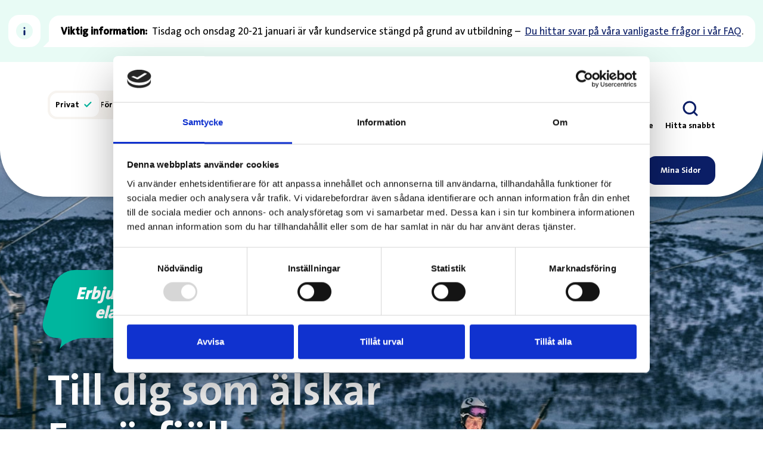

--- FILE ---
content_type: text/html; charset=UTF-8
request_url: https://www.fyrfasen.se/funasfjallen/
body_size: 107642
content:
<!DOCTYPE html><html lang="sv"><head><meta charSet="utf-8"/><meta http-equiv="x-ua-compatible" content="ie=edge"/><meta name="viewport" content="width=device-width, initial-scale=1, shrink-to-fit=no"/><meta name="generator" content="Gatsby 4.25.7"/><meta data-react-helmet="true" charSet="utf-8"/><meta data-react-helmet="true" http-equiv="content-language" content="sv"/><meta data-react-helmet="true" name="language" content="Svenska"/><meta data-react-helmet="true" name="author" content="Fyrfasen"/><meta data-react-helmet="true" name="google-site-verification" content="KMkMIttumFSOkUjm9YAw-p7yiwVaSQtq48bI_BowyGU"/><meta data-react-helmet="true" name="author"/><meta data-react-helmet="true" name="description" content=""/><meta data-react-helmet="true" name="robots" content="noindex, nofollow"/><meta data-react-helmet="true" property="og:title" content="Funäsfjällen erbjudande - Fyrfasen"/><meta data-react-helmet="true" property="og:url" content="https://www.fyrfasen.se/funasfjallen/"/><meta data-react-helmet="true" property="og:site_name" content="Fyrfasen"/><meta data-react-helmet="true" property="og:type" content="article"/><meta data-react-helmet="true" property="og:locale" content="en_US"/><meta data-react-helmet="true" property="og:image" content="https://www.fyrfasen.seundefined"/><meta data-react-helmet="true" property="twitter:card" content="summary"/><meta data-react-helmet="true" property="twitter:image" content="https://www.fyrfasen.seundefined"/><style data-href="/styles.8a4bd01ae01dcc6cad23.css" data-identity="gatsby-global-css">*,:after,:before{box-sizing:border-box}html{-webkit-text-size-adjust:100%;-webkit-tap-highlight-color:rgba(0,0,0,0);font-family:TheSansB5Plain;line-height:1.15;min-height:-webkit-fill-available}article,aside,figcaption,figure,footer,header,hgroup,main,nav,section{display:block}body{background-color:#fff;color:#000;margin:0;text-align:left}[tabindex="-1"]:focus:not(:focus-visible){outline:0!important}hr{box-sizing:content-box;height:0;overflow:visible}abbr[data-original-title],abbr[title]{border-bottom:0;cursor:help;text-decoration:underline;-webkit-text-decoration:underline dotted;text-decoration:underline dotted;-webkit-text-decoration-skip-ink:none;text-decoration-skip-ink:none}address{font-style:normal;line-height:inherit}address,dl,ol,ul{margin-bottom:1rem}dl,ol,ul{margin-top:0}ol ol,ol ul,ul ol,ul ul{margin-bottom:0}dd{margin-bottom:.5rem;margin-left:0}blockquote{margin:0 0 1rem}b,strong{font-weight:700}small{font-size:.8rem}sub,sup{font-size:.75rem;line-height:0;position:relative;vertical-align:baseline}sub{bottom:-.25em}sup{top:-.5em}a{background-color:transparent}a:not([href]):not([class]),a:not([href]):not([class]):hover{color:inherit;text-decoration:none}code,kbd,pre,samp{font-size:1em}pre{-ms-overflow-style:scrollbar;margin-bottom:1rem;margin-top:0;overflow:auto}figure{margin:0 0 1rem}img{border-style:none}img,svg{vertical-align:middle}svg{overflow:hidden}table{border-collapse:collapse}caption{caption-side:bottom;color:#000;padding-bottom:1rem;padding-top:1rem;text-align:left}th{text-align:inherit}label{display:inline-block;margin-bottom:1rem}button{border-radius:0}button:focus{outline:1px dotted;outline:5px auto -webkit-focus-ring-color}button,input,optgroup,select,textarea{font-family:inherit;font-size:inherit;line-height:inherit;margin:0}button,input{overflow:visible}button,select{text-transform:none}[role=button]{cursor:pointer}select{word-wrap:normal}[type=button],[type=reset],[type=submit],button{-webkit-appearance:button}[type=button]:not(:disabled),[type=reset]:not(:disabled),[type=submit]:not(:disabled),button:not(:disabled){cursor:pointer}[type=button]::-moz-focus-inner,[type=reset]::-moz-focus-inner,[type=submit]::-moz-focus-inner,button::-moz-focus-inner{border-style:none;padding:0}input[type=checkbox],input[type=radio]{box-sizing:border-box;padding:0}textarea{overflow:auto;resize:vertical}fieldset{border:0;margin:0;min-width:0;padding:0}legend{color:inherit;display:block;font-size:1.5rem;line-height:inherit;margin-bottom:.5rem;max-width:100%;padding:0;white-space:normal;width:100%}progress{vertical-align:baseline}[type=number]::-webkit-inner-spin-button,[type=number]::-webkit-outer-spin-button{height:auto}[type=search]{-webkit-appearance:none;outline-offset:-2px}[type=search]::-webkit-search-decoration{-webkit-appearance:none}::-webkit-file-upload-button{-webkit-appearance:button;font:inherit}output{display:inline-block}summary{cursor:pointer;display:list-item}template{display:none}[hidden]{display:none!important}@keyframes rotating{0%{transform:rotate(0deg)}to{transform:rotate(1turn)}}@keyframes fadeInAnimation{0%{opacity:0}to{opacity:1}}@font-face{font-display:swap;font-family:TheSansB7;font-style:normal;font-weight:400;src:local("TheSansB7"),url(/static/TheSansB7-0d585d273e7a1b445358aeba8c9f2bdb.woff2) format("woff2")}@font-face{font-display:swap;font-family:TheSansB5Plain;font-style:normal;font-weight:400;src:local("TheSansB5Plain"),url(/static/TheSansB5Plain-3b38e4ec5f91b64a7390b7e9f396536b.woff2) format("woff2")}@font-face{font-family:TheSansPlain;font-style:normal;font-weight:400;src:local("TheSansPlain"),url(/static/TheSansPlain-8aa286edf5e75a7c49007844ae292a3b.woff2) format("woff2")}body,html{-webkit-font-smoothing:antialiased;font-family:TheSansB5Plain;font-size:15px;line-height:1.6;overflow-x:hidden}.h1,.h2,.h3,.h4,.h5,.h6,h1,h2,h3,h4,h5,h6{color:#000;font-family:TheSansB7;font-weight:500;letter-spacing:0;line-height:1.2;margin:0}li,ol,p,ul{margin:0}li{line-height:2.4}ol{padding-left:2ch}ul{padding-left:2.25ch}:is(h1,h2,h3,h4,h5,p,ol,ul)+:is(p,ol,ul){margin-top:1em}a{text-decoration:none}a:not([href]):hover{text-decoration:underline}p{font-weight:300}h1{font-family:TheSansB7;font-size:72px;line-height:80px}@media(max-width:996px){h1{font-family:TheSansB7;font-size:34px;line-height:38px}}h2{font-family:TheSansB7;font-size:60px;line-height:67px}@media(max-width:996px){h2{font-family:TheSansB7;font-size:28px;line-height:38px}}h3{font-family:TheSansB7;font-size:42px;line-height:58px}@media(max-width:996px){h3{font-family:TheSansB7;font-size:22px;line-height:28px}}h4{font-family:TheSansB7;font-size:32px;line-height:40px}@media(max-width:996px){h4{font-family:TheSansB7;font-size:20px;line-height:26px}}.title1{font-size:34px}.title1,.title2{font-family:TheSansB7;line-height:38px}.title2{font-size:28px}.title3{font-size:22px;line-height:28px}.title3,.title4{font-family:TheSansB7}.title4{font-size:20px;line-height:26px}.title5{font-size:18px}.title5,.title6{font-family:TheSansB7;line-height:24px}.title6{font-size:16px}.title7{font-size:14px;line-height:24px}.title7,.title8{font-family:TheSansB7}.title8{font-size:12px;line-height:20px}p{font-size:17px;line-height:26px}.small{font-size:14px;line-height:22px}.medium{font-size:17px;line-height:24px}.bubble{font-family:TheSansB7;font-size:22px;font-style:italic;font-weight:900;line-height:28px;text-align:center}@media(min-width:996px){.title1{font-size:72px;line-height:80px}.title1,.title2{font-family:TheSansB7}.title2{font-size:60px;line-height:67px}.title3{font-size:42px;line-height:58px}.title3,.title4{font-family:TheSansB7}.title4{font-size:32px;line-height:40px}.title5{font-size:24px;line-height:32px}.title5,.title6{font-family:TheSansB7}.title6{font-size:20px;line-height:28px}.title7{font-size:17px}.title7,.title8{font-family:TheSansB7;line-height:26px}.title8{font-size:14px}.small,p{font-size:17px;line-height:26px}.medium{font-size:20px;line-height:34px}.bubble{font-family:TheSansB7;font-size:28px;font-style:italic;font-weight:900;line-height:32px;text-align:center}}.flex{display:flex}.flex_center,.flex_fix_center_col,.flex_fixed_center_col{align-items:center;display:flex;justify-content:center}.flex_fix_center_col,.flex_fixed_center_col{flex-direction:column}.flex_row{display:flex;flex-direction:row}.flex_center_col,.flex_col,.flex_column{display:flex;flex-direction:column}.flex_center_col{justify-content:center}.flex_row_between{align-items:center;display:flex;justify-content:space-between}.flex_1{flex:1 1}body{height:100vh;overflow-x:hidden;overflow:auto;scroll-behavior:auto;scroll-snap-type:y mandatory}.root{min-height:100vh}.overflow-hidden{overflow:hidden}section{background-color:#fff;border-radius:11vw;position:relative}section.removeBottomBorderRadius{border-bottom-left-radius:0;border-bottom-right-radius:0}@media(max-width:720px){section{border-radius:42vw}}section.none{padding-bottom:80px}@media(max-width:996px){section.none{margin-top:40px;padding-bottom:40px}}section.none+.none{border-top-left-radius:0;border-top-right-radius:0;margin-top:0;padding-top:0}section:last-of-type{margin-bottom:100px;padding-bottom:0}@media(max-width:720px){section:last-of-type{margin-bottom:50px}}section:last-of-type.green{border-bottom-left-radius:0;border-bottom-right-radius:0;margin-bottom:-220px;padding-bottom:300px}@media(max-width:720px){section:last-of-type.green{margin-bottom:-220px;padding-bottom:260px}}section:last-of-type.green+section{border-top-left-radius:11vw;border-top-right-radius:11vw;margin-top:0;position:relative}section:last-of-type.green+section:not(.no-padding){padding-top:80px}@media(max-width:720px){section:last-of-type.green+section:not(.no-padding){padding-top:40px}section:last-of-type.green+section{border-top-left-radius:42vw;border-top-right-radius:42vw}}section:not(.none)+section{margin-top:80px}@media(max-width:720px){section:not(.none)+section{margin-top:50px}}section.green{background-color:#e8fbf5;border-radius:11vw;margin-top:0;padding:80px 0}section.green+.none{padding-top:80px}@media(max-width:720px){section.green+.none{padding-top:40px}section.green{border-radius:42vw;padding:40px 0}}section.green+.none,section.green+.white{margin-top:0}section.green.overlapTop{border-top-left-radius:0;border-top-right-radius:0;margin-top:-220px;padding-top:300px;position:inherit}@media(max-width:720px){section.green.overlapTop{margin-top:-220px;padding-top:260px}}section.green.overlapBottom{border-bottom-left-radius:0;border-bottom-right-radius:0;margin-bottom:-220px;padding-bottom:300px}@media(max-width:720px){section.green.overlapBottom{margin-bottom:-220px;padding-bottom:260px}}section.green.overlapBottom+section{border-top-left-radius:11vw;border-top-right-radius:11vw;margin-top:0;position:relative}section.green.overlapBottom+section:not(.no-padding){padding-top:80px}@media(max-width:720px){section.green.overlapBottom+section:not(.no-padding){padding-top:40px}section.green.overlapBottom+section{border-top-left-radius:42vw;border-top-right-radius:42vw}}@keyframes Button-module--rotating--d81e2{0%{transform:rotate(0deg)}to{transform:rotate(1turn)}}@keyframes Button-module--fadeInAnimation--e00bf{0%{opacity:0}to{opacity:1}}.Button-module--flex--b8aa7{display:flex}.Button-module--flex_center--8f430,.Button-module--flex_fix_center_col--3bab4,.Button-module--flex_fixed_center_col--907bb{align-items:center;display:flex;justify-content:center}.Button-module--flex_fix_center_col--3bab4,.Button-module--flex_fixed_center_col--907bb{flex-direction:column}.Button-module--flex_row--078d2{display:flex;flex-direction:row}.Button-module--flex_center_col--7a318,.Button-module--flex_col--4a5ff,.Button-module--flex_column--f8838{display:flex;flex-direction:column}.Button-module--flex_center_col--7a318{justify-content:center}.Button-module--flex_row_between--9f454{align-items:center;display:flex;justify-content:space-between}.Button-module--flex_1--bf855{flex:1 1}.Button-module--arrow--0fc9a,.Button-module--arrow_no--d4561,.Button-module--arrow_yes--4a29b{position:relative}.Button-module--arrow--0fc9a:before,.Button-module--arrow_no--d4561:before,.Button-module--arrow_yes--4a29b:before{border-bottom:15px solid #0b1e66;border-left:15px solid transparent;border-right:15px solid transparent;content:"";height:0;position:absolute;top:-15px;width:0}.Button-module--arrow_yes--4a29b:before{left:18px}.Button-module--arrow_no--d4561:before{left:75px}.Button-module--filter--db912{background-color:#ede6dd;border:4px solid #ede6dd;border-radius:19px;color:#000;font-family:TheSansB7;font-size:17px;line-height:normal;line-height:26px;opacity:1;padding:12px 32px 11px;text-align:center;transition:background-color .3s ease-out,border-color .2s ease-out,color .3s ease-out,transform .3s ease-out;white-space:nowrap;width:-webkit-fit-content;width:-moz-fit-content;width:fit-content}.Button-module--filter--db912:active,.Button-module--filter--db912:focus,.Button-module--filter--db912:hover{transform:scale(1.04)}@media(max-width:996px){.Button-module--filter--db912{border-radius:16px;font-size:14px;padding:16px 24px}}.Button-module--filter--db912 a{color:#000;text-decoration:none}@media(min-width:997px){.Button-module--filter--db912:active,.Button-module--filter--db912:focus,.Button-module--filter--db912:hover{background-color:#fff;border-color:#f7f4f0}}@media(max-width:996px){.Button-module--filter--db912{padding:7px 24px 6px}}.Button-module--green--d1518{background-color:#00b69e;border:none;border-radius:19px;color:#fff;font-family:TheSansB7;font-size:17px;line-height:normal;line-height:26px;opacity:1;padding:20px 32px 19px;text-align:center;transition:background-color .3s ease-out,border-color .2s ease-out,color .3s ease-out,transform .3s ease-out;white-space:nowrap;width:-webkit-fit-content;width:-moz-fit-content;width:fit-content}.Button-module--green--d1518:active,.Button-module--green--d1518:focus,.Button-module--green--d1518:hover{transform:scale(1.04)}@media(max-width:996px){.Button-module--green--d1518{border-radius:16px;font-size:14px;padding:16px 24px}}.Button-module--green--d1518 a{color:#fff;text-decoration:none}.Button-module--green--d1518:active,.Button-module--green--d1518:focus,.Button-module--green--d1518:hover{background-color:#00cfb3}.Button-module--blue--7dbab{background-color:#0b1e66;border:none;border-radius:19px;color:#fff;font-family:TheSansB7;font-size:17px;line-height:normal;line-height:26px;opacity:1;padding:20px 32px 19px;text-align:center;transition:background-color .3s ease-out,border-color .2s ease-out,color .3s ease-out,transform .3s ease-out;white-space:nowrap;width:-webkit-fit-content;width:-moz-fit-content;width:fit-content}.Button-module--blue--7dbab:active,.Button-module--blue--7dbab:focus,.Button-module--blue--7dbab:hover{transform:scale(1.04)}@media(max-width:996px){.Button-module--blue--7dbab{border-radius:16px;font-size:14px;padding:16px 24px}}.Button-module--blue--7dbab:active,.Button-module--blue--7dbab:focus,.Button-module--blue--7dbab:hover{background-color:#102d99}.Button-module--icon--1dbf7{background-color:#0b1e66;border:none;border-radius:19px;border-radius:16px;color:#fff;font-family:TheSansB7;font-size:17px;line-height:normal;line-height:26px;opacity:1;padding:15px;text-align:center;transition:background-color .3s ease-out,border-color .2s ease-out,color .3s ease-out,transform .3s ease-out;white-space:nowrap;width:-webkit-fit-content;width:-moz-fit-content;width:fit-content}.Button-module--icon--1dbf7:active,.Button-module--icon--1dbf7:focus,.Button-module--icon--1dbf7:hover{transform:scale(1.04)}@media(max-width:996px){.Button-module--icon--1dbf7{border-radius:16px;font-size:14px;padding:16px 24px}}.Button-module--icon--1dbf7 svg{height:28px;width:28px}.Button-module--icon--1dbf7 svg path{fill:#fff}.Button-module--icon--1dbf7:active,.Button-module--icon--1dbf7:focus,.Button-module--icon--1dbf7:hover{background-color:#102d99}.Button-module--badge--b7329{background-color:#0b1e66;border:none;border-radius:19px;border-radius:22px;color:#fff;font-family:TheSansB7;font-size:17px;line-height:normal;line-height:26px;opacity:1;padding:20px 20px 19px 21px;text-align:center;transition:background-color .3s ease-out,border-color .2s ease-out,color .3s ease-out,transform .3s ease-out;white-space:nowrap;width:-webkit-fit-content;width:-moz-fit-content;width:fit-content}.Button-module--badge--b7329:active,.Button-module--badge--b7329:focus,.Button-module--badge--b7329:hover{transform:scale(1.04)}@media(max-width:996px){.Button-module--badge--b7329{border-radius:16px;font-size:14px;padding:16px 24px}}.Button-module--badge--b7329:active,.Button-module--badge--b7329:focus,.Button-module--badge--b7329:hover{background-color:#102d99}.Button-module--play--535e5{background-color:#fff;border:none;border-radius:19px;border-radius:50%;color:#fff;font-family:TheSansB7;font-size:17px;height:108px;line-height:normal;line-height:26px;opacity:1;padding:40px;text-align:center;transition:background-color .3s ease-out,border-color .2s ease-out,color .3s ease-out,transform .3s ease-out;white-space:nowrap;width:-webkit-fit-content;width:-moz-fit-content;width:fit-content;width:108px}.Button-module--play--535e5:active,.Button-module--play--535e5:focus,.Button-module--play--535e5:hover{transform:scale(1.04)}@media(max-width:996px){.Button-module--play--535e5{border-radius:16px;font-size:14px;padding:16px 24px}}.Button-module--play--535e5 svg path{transition:fill .3s ease-out}.Button-module--play--535e5:active,.Button-module--play--535e5:focus,.Button-module--play--535e5:hover{transform:scale(1.11)}.Button-module--play--535e5:active svg path,.Button-module--play--535e5:focus svg path,.Button-module--play--535e5:hover svg path{fill:#102d99}@media(max-width:996px){.Button-module--play--535e5{border-radius:50%;height:108px;width:108px}}.Button-module--stepper--1b3aa{align-items:center;background-color:#00b69e;border:8px solid #e8fbf5;border-radius:19px;border-radius:50%;color:#fff;display:flex;font-family:TheSansB7;font-size:17px;font-size:24px;height:64px;justify-content:center;line-height:normal;line-height:26px;line-height:32px;mix-blend-mode:multiply;opacity:1;padding:0;text-align:center;transition:background-color .3s ease-out,border-color .2s ease-out,color .3s ease-out,transform .3s ease-out;white-space:nowrap;width:-webkit-fit-content;width:-moz-fit-content;width:fit-content;width:64px}.Button-module--stepper--1b3aa:active,.Button-module--stepper--1b3aa:focus,.Button-module--stepper--1b3aa:hover{transform:scale(1.04)}@media(max-width:996px){.Button-module--stepper--1b3aa{border-radius:16px;font-size:14px;padding:16px 24px}}.Button-module--stepper--1b3aa svg path{transition:fill .3s ease-out}.Button-module--stepper--1b3aa:active,.Button-module--stepper--1b3aa:focus{outline:none}.Button-module--stepper--1b3aa:hover{background-color:#00cfb3;outline:none;transform:scale(1.07)}@media(max-width:996px){.Button-module--stepper--1b3aa{border-radius:50%}}@keyframes InlineSvg-module--rotating--c8254{0%{transform:rotate(0deg)}to{transform:rotate(1turn)}}@keyframes InlineSvg-module--fadeInAnimation--312b8{0%{opacity:0}to{opacity:1}}.InlineSvg-module--flex--c1273{display:flex}.InlineSvg-module--flex_center--5395b,.InlineSvg-module--flex_fix_center_col--a83ad,.InlineSvg-module--flex_fixed_center_col--ff47b{align-items:center;display:flex;justify-content:center}.InlineSvg-module--flex_fix_center_col--a83ad,.InlineSvg-module--flex_fixed_center_col--ff47b{flex-direction:column}.InlineSvg-module--flex_row--e9f02{display:flex;flex-direction:row}.InlineSvg-module--flex_center_col--75868,.InlineSvg-module--flex_col--08a94,.InlineSvg-module--flex_column--89dcb{display:flex;flex-direction:column}.InlineSvg-module--flex_center_col--75868{justify-content:center}.InlineSvg-module--flex_row_between--ede6f{align-items:center;display:flex;justify-content:space-between}.InlineSvg-module--flex_1--38521{flex:1 1}.InlineSvg-module--arrow--4366b,.InlineSvg-module--arrow_no--c68e0,.InlineSvg-module--arrow_yes--dbd52{position:relative}.InlineSvg-module--arrow--4366b:before,.InlineSvg-module--arrow_no--c68e0:before,.InlineSvg-module--arrow_yes--dbd52:before{border-bottom:15px solid #0b1e66;border-left:15px solid transparent;border-right:15px solid transparent;content:"";height:0;position:absolute;top:-15px;width:0}.InlineSvg-module--arrow_yes--dbd52:before{left:18px}.InlineSvg-module--arrow_no--c68e0:before{left:75px}.InlineSvg-module--white--fed4b svg path{fill:#fff}.InlineSvg-module--white--fed4b circle{stroke:#fff}.InlineSvg-module--black--cc9f1{fill:#000}@keyframes CompanyToggle-module--rotating--828e5{0%{transform:rotate(0deg)}to{transform:rotate(1turn)}}@keyframes CompanyToggle-module--fadeInAnimation--83a11{0%{opacity:0}to{opacity:1}}.CompanyToggle-module--flex--f2fcd{display:flex}.CompanyToggle-module--flex_center--6dfa1,.CompanyToggle-module--flex_fix_center_col--08f93,.CompanyToggle-module--flex_fixed_center_col--1847e{align-items:center;display:flex;justify-content:center}.CompanyToggle-module--flex_fix_center_col--08f93,.CompanyToggle-module--flex_fixed_center_col--1847e{flex-direction:column}.CompanyToggle-module--flex_row--c073a{display:flex;flex-direction:row}.CompanyToggle-module--flex_center_col--3dcf3,.CompanyToggle-module--flex_col--adf8c,.CompanyToggle-module--flex_column--d086e{display:flex;flex-direction:column}.CompanyToggle-module--flex_center_col--3dcf3{justify-content:center}.CompanyToggle-module--flex_row_between--1df20{align-items:center;display:flex;justify-content:space-between}.CompanyToggle-module--flex_1--282af{flex:1 1}.CompanyToggle-module--arrow--29183,.CompanyToggle-module--arrow_no--a7af3,.CompanyToggle-module--arrow_yes--6586a{position:relative}.CompanyToggle-module--arrow--29183:before,.CompanyToggle-module--arrow_no--a7af3:before,.CompanyToggle-module--arrow_yes--6586a:before{border-bottom:15px solid #0b1e66;border-left:15px solid transparent;border-right:15px solid transparent;content:"";height:0;position:absolute;top:-15px;width:0}.CompanyToggle-module--arrow_yes--6586a:before{left:18px}.CompanyToggle-module--arrow_no--a7af3:before{left:75px}.CompanyToggle-module--toggleSwitchContainer--0cf0c{background-color:#f7f4f0;border-radius:16px;cursor:pointer;height:48px;position:relative;width:160px}label{margin-bottom:0}.CompanyToggle-module--toggleSwitchContainer--0cf0c input{position:absolute;visibility:hidden}.CompanyToggle-module--slider--f2bcf{align-items:center;background-color:#fff;border:4px solid #f7f4f0;border-radius:16px;display:flex;height:100%;justify-content:center;left:0;position:absolute;transition:all .3s ease-out;z-index:1}.CompanyToggle-module--slider--f2bcf:hover{transform:scale(1.1);transition:transform .1s ease-out}.CompanyToggle-module--slider--f2bcf:hover p{transform:scale(.9090909091);transition:all .3s ease-out}.CompanyToggle-module--slider--f2bcf:hover img{margin-left:4px;transition:all .1s ease-out}.CompanyToggle-module--slider--f2bcf p{color:#000;padding-right:4px;transition:all .1s ease-out}.CompanyToggle-module--slider--f2bcf>div{height:20px;margin-bottom:7px;width:20px}.CompanyToggle-module--slider--f2bcf>div svg{height:20px;transition:all .1s ease-out;width:20px}.CompanyToggle-module--companyText--5817a{align-items:center;display:flex;justify-content:flex-end}.CompanyToggle-module--companyText--5817a p{color:#000;padding:0 20px}input:checked+.CompanyToggle-module--slider--f2bcf{left:0;transition:.3s ease-out;width:90px}input:not(:checked)+.CompanyToggle-module--slider--f2bcf{left:74px;transition:.3s ease-out;width:100px}input:checked~.CompanyToggle-module--companyText--5817a{flex-grow:1;transition:all .3s ease-out}input:not(:checked)~.CompanyToggle-module--companyText--5817a{flex-grow:0;transition:all .3s ease-out}.styles-module--background_image--ac009{background-position:50%;background-repeat:no-repeat;background-size:auto}.styles-module--square--d881e{height:0;padding-bottom:100%}@keyframes Container-module--rotating--27232{0%{transform:rotate(0deg)}to{transform:rotate(1turn)}}@keyframes Container-module--fadeInAnimation--1f8ef{0%{opacity:0}to{opacity:1}}.Container-module--flex--7c792{display:flex}.Container-module--flex_center--a817e,.Container-module--flex_fix_center_col--7fbfb,.Container-module--flex_fixed_center_col--ed235{align-items:center;display:flex;justify-content:center}.Container-module--flex_fix_center_col--7fbfb,.Container-module--flex_fixed_center_col--ed235{flex-direction:column}.Container-module--flex_row--fdfb3{display:flex;flex-direction:row}.Container-module--flex_center_col--e16ee,.Container-module--flex_col--441ec,.Container-module--flex_column--9f01f{display:flex;flex-direction:column}.Container-module--flex_center_col--e16ee{justify-content:center}.Container-module--flex_row_between--dda26{align-items:center;display:flex;justify-content:space-between}.Container-module--flex_1--184f0{flex:1 1}.Container-module--arrow--f95a6,.Container-module--arrow_no--1dbd9,.Container-module--arrow_yes--1f998{position:relative}.Container-module--arrow--f95a6:before,.Container-module--arrow_no--1dbd9:before,.Container-module--arrow_yes--1f998:before{border-bottom:15px solid #0b1e66;border-left:15px solid transparent;border-right:15px solid transparent;content:"";height:0;position:absolute;top:-15px;width:0}.Container-module--arrow_yes--1f998:before{left:18px}.Container-module--arrow_no--1dbd9:before{left:75px}.Container-module--centered--022f3{align-items:center;display:flex;flex-direction:column}.Container-module--noPadding--14d27{padding:0}.Container-module--noMargin--dfa5d{margin:0}@media(min-width:1441px){.Container-module--container--89118{margin-left:auto;margin-right:auto;max-width:1280px}}@media(max-width:1440px){.Container-module--container--89118{margin:0 80px}}@media(max-width:996px){.Container-module--container--89118{margin:0 80px}}@media(max-width:720px){.Container-module--container--89118{margin:0 40px}}@media(max-width:540px){.Container-module--container--89118{margin:0 20px}}@keyframes CTALink-module--rotating--fe391{0%{transform:rotate(0deg)}to{transform:rotate(1turn)}}@keyframes CTALink-module--fadeInAnimation--3ecbb{0%{opacity:0}to{opacity:1}}.CTALink-module--flex--8b316{display:flex}.CTALink-module--flex_center--6b351,.CTALink-module--flex_fix_center_col--75dcb,.CTALink-module--flex_fixed_center_col--c9fa4{align-items:center;display:flex;justify-content:center}.CTALink-module--flex_fix_center_col--75dcb,.CTALink-module--flex_fixed_center_col--c9fa4{flex-direction:column}.CTALink-module--flex_row--af1b4{display:flex;flex-direction:row}.CTALink-module--flex_center_col--c8291,.CTALink-module--flex_col--9382e,.CTALink-module--flex_column--7feb2{display:flex;flex-direction:column}.CTALink-module--flex_center_col--c8291{justify-content:center}.CTALink-module--flex_row_between--00875{align-items:center;display:flex;justify-content:space-between}.CTALink-module--flex_1--190c7{flex:1 1}.CTALink-module--arrow--8e8f0,.CTALink-module--arrow_no--0aad2,.CTALink-module--arrow_yes--f69f4{position:relative}.CTALink-module--arrow--8e8f0:before,.CTALink-module--arrow_no--0aad2:before,.CTALink-module--arrow_yes--f69f4:before{border-bottom:15px solid #0b1e66;border-left:15px solid transparent;border-right:15px solid transparent;content:"";height:0;position:absolute;top:-15px;width:0}.CTALink-module--arrow_yes--f69f4:before{left:18px}.CTALink-module--arrow_no--0aad2:before{left:75px}.CTALink-module--ctaLink--8be1d{align-items:center;border-radius:80px;display:flex;justify-content:flex-start;margin:25px;max-height:200px;max-width:625px;overflow:hidden;position:relative;transition:all .3s ease-out;width:50%}@media(min-width:997px){.CTALink-module--ctaLink--8be1d .CTALink-module--icon--b3529{opacity:0;transition:all .3s ease-out}.CTALink-module--ctaLink--8be1d:hover{background-color:#e8fbf5;padding:16px 0 16px 20px;transition:all .3s ease-out}.CTALink-module--ctaLink--8be1d:hover .CTALink-module--image--40418{height:168px;margin-right:16px;transition:all .3s ease-out;width:168px}}@media(min-width:997px)and (max-width:1230px){.CTALink-module--ctaLink--8be1d:hover .CTALink-module--image--40418{height:218px;margin-right:50px;width:218px}}@media(min-width:997px){.CTALink-module--ctaLink--8be1d:hover .CTALink-module--icon--b3529{opacity:1;right:0;transition:all .3s ease-out}}@media(max-width:1230px){.CTALink-module--ctaLink--8be1d{height:250px;max-width:none;width:calc(100% - 60px)}.CTALink-module--ctaLink--8be1d:first-of-type{margin-bottom:0}}@media(max-width:996px){.CTALink-module--ctaLink--8be1d{height:200px;max-height:unset}}@media(max-width:720px){.CTALink-module--ctaLink--8be1d{height:175px;margin:18px;width:calc(100% - 45px)}}@media(max-width:540px){.CTALink-module--ctaLink--8be1d{flex-direction:column;height:auto;margin-top:10px;max-width:none;padding-top:20px;width:100%}.CTALink-module--ctaLink--8be1d:first-of-type{margin-bottom:54px}.CTALink-module--ctaLink--8be1d:last-of-type{border-radius:42vw;box-shadow:0 3px 50px rgba(0,0,0,.161);margin-bottom:0;padding-bottom:40px;padding-top:30px}}.CTALink-module--textContainer--7d95c{display:flex;flex-direction:column;max-width:333px;width:333px}.CTALink-module--textContainer--7d95c h5{overflow:hidden;text-overflow:ellipsis}@media(min-width:541px){.CTALink-module--textContainer--7d95c{padding-right:20px}}@media(max-width:1230px){.CTALink-module--textContainer--7d95c{max-width:450px;padding-right:20px;width:auto}}@media(max-width:996px){.CTALink-module--textContainer--7d95c{max-width:280px;width:280px}}@media(max-width:540px){.CTALink-module--textContainer--7d95c{padding-right:0;text-align:center}}.CTALink-module--textContainer--7d95c p{color:#000;margin:0}.CTALink-module--icon--b3529{margin-right:10px;opacity:0;position:absolute;right:10px;transition:all .3s ease-out}@media(max-width:996px){.CTALink-module--icon--b3529{display:none}}.CTALink-module--image--40418{height:200px;margin-right:24px;padding-left:0;transition:all .3s ease-out;width:200px}.CTALink-module--image--40418 img{border-radius:40%}@media(max-width:1230px){.CTALink-module--image--40418{height:240px;margin-right:50px;width:240px}}@media(max-width:996px){.CTALink-module--image--40418{height:200px;margin-right:30px;width:200px}}@media(max-width:720px){.CTALink-module--image--40418{height:145px;margin-right:10px;width:145px}}@media(max-width:540px){.CTALink-module--image--40418{border-radius:35vw;height:87vw;margin-bottom:24px;margin-right:0;width:87vw}}@keyframes Footer-module--rotating--d609c{0%{transform:rotate(0deg)}to{transform:rotate(1turn)}}@keyframes Footer-module--fadeInAnimation--aa1d2{0%{opacity:0}to{opacity:1}}.Footer-module--flex--a7253{display:flex}.Footer-module--flex_center--d62a2,.Footer-module--flex_fix_center_col--9b18f,.Footer-module--flex_fixed_center_col--ca64f{align-items:center;display:flex;justify-content:center}.Footer-module--flex_fix_center_col--9b18f,.Footer-module--flex_fixed_center_col--ca64f{flex-direction:column}.Footer-module--flex_row--36798{display:flex;flex-direction:row}.Footer-module--flex_center_col--cf1b8,.Footer-module--flex_col--0b23f,.Footer-module--flex_column--a5dda{display:flex;flex-direction:column}.Footer-module--flex_center_col--cf1b8{justify-content:center}.Footer-module--flex_row_between--52434{align-items:center;display:flex;justify-content:space-between}.Footer-module--flex_1--14e3a{flex:1 1}.Footer-module--arrow--f6461,.Footer-module--arrow_no--0955e,.Footer-module--arrow_yes--79551{position:relative}.Footer-module--arrow--f6461:before,.Footer-module--arrow_no--0955e:before,.Footer-module--arrow_yes--79551:before{border-bottom:15px solid #0b1e66;border-left:15px solid transparent;border-right:15px solid transparent;content:"";height:0;position:absolute;top:-15px;width:0}.Footer-module--arrow_yes--79551:before{left:18px}.Footer-module--arrow_no--0955e:before{left:75px}.Footer-module--wrapper--ebf8f{position:relative;z-index:0}.Footer-module--wrapper--ebf8f .Footer-module--footerImage--fc111{border-radius:11vw 11vw 0 0;color:#fff;overflow:hidden;padding-bottom:calc(11vw + 100px);padding-top:180px;text-align:center}.Footer-module--wrapper--ebf8f .Footer-module--footerImage--fc111 p{margin-left:auto;margin-right:auto;max-width:844px}.Footer-module--wrapper--ebf8f .Footer-module--footerImage--fc111 p:nth-child(2){margin-bottom:18px;margin-top:40px}@media(max-width:996px){.Footer-module--wrapper--ebf8f .Footer-module--footerImage--fc111{padding-bottom:210px;padding-top:168px}.Footer-module--wrapper--ebf8f .Footer-module--footerImage--fc111 p:nth-child(2){margin-bottom:12px;margin-top:28px}}@media(max-width:720px){.Footer-module--wrapper--ebf8f .Footer-module--footerImage--fc111{border-radius:42vw 42vw 0 0}}.Footer-module--wrapper--ebf8f .Footer-module--contentWrapper--3763b{background:#0b1e66;border-radius:11vw 11vw 0 0;margin-top:-11vw;padding:115px 0 83px}.Footer-module--wrapper--ebf8f .Footer-module--contentWrapper--3763b .Footer-module--topRow--64c38{align-items:center;display:flex;justify-content:space-between}.Footer-module--wrapper--ebf8f .Footer-module--contentWrapper--3763b .Footer-module--topRow--64c38 .Footer-module--svgRow--5a940{display:flex}.Footer-module--wrapper--ebf8f .Footer-module--contentWrapper--3763b .Footer-module--topRow--64c38 h3{color:#fff;max-width:730px}.Footer-module--wrapper--ebf8f .Footer-module--contentWrapper--3763b .Footer-module--topRow--64c38 svg{height:135px;width:135px}.Footer-module--wrapper--ebf8f .Footer-module--contentWrapper--3763b .Footer-module--text--60c00{color:#fff;margin-top:20px;max-width:530px}.Footer-module--wrapper--ebf8f .Footer-module--contentWrapper--3763b .Footer-module--navigation--e3276{border-bottom:4px solid hsla(0,0%,100%,.1);color:#fff;display:flex;justify-content:space-between;margin-top:80px;padding-bottom:42px}.Footer-module--wrapper--ebf8f .Footer-module--contentWrapper--3763b .Footer-module--navigation--e3276 .Footer-module--item--d843a a,.Footer-module--wrapper--ebf8f .Footer-module--contentWrapper--3763b .Footer-module--navigation--e3276 .Footer-module--item--d843a a.Footer-module--active--e42e7,.Footer-module--wrapper--ebf8f .Footer-module--contentWrapper--3763b .Footer-module--navigation--e3276 .Footer-module--item--d843a a.Footer-module--visited--87bdd{color:#fff}.Footer-module--wrapper--ebf8f .Footer-module--contentWrapper--3763b .Footer-module--navigation--e3276 .Footer-module--item--d843a .Footer-module--children--84bd2{list-style:none;margin-top:40px;padding:0}.Footer-module--wrapper--ebf8f .Footer-module--contentWrapper--3763b .Footer-module--navigation--e3276 .Footer-module--item--d843a .Footer-module--children--84bd2 li+li{margin-top:12px}.Footer-module--wrapper--ebf8f .Footer-module--contentWrapper--3763b .Footer-module--navigation--e3276 .Footer-module--item--d843a .Footer-module--children--84bd2 li .Footer-module--contactItem--e1027{align-items:center;display:flex}.Footer-module--wrapper--ebf8f .Footer-module--contentWrapper--3763b .Footer-module--navigation--e3276 .Footer-module--item--d843a .Footer-module--children--84bd2 li .Footer-module--contactItem--e1027+.Footer-module--contactItem--e1027{margin-top:24px}.Footer-module--wrapper--ebf8f .Footer-module--contentWrapper--3763b .Footer-module--navigation--e3276 .Footer-module--item--d843a .Footer-module--children--84bd2 li .Footer-module--contactItem--e1027 div{margin-right:20px}.Footer-module--wrapper--ebf8f .Footer-module--contentWrapper--3763b .Footer-module--navigation--e3276 .Footer-module--item--d843a .Footer-module--children--84bd2 li .Footer-module--openingHours--24082{list-style:none;margin-top:40px;padding:0}.Footer-module--wrapper--ebf8f .Footer-module--contentWrapper--3763b .Footer-module--navigation--e3276 .Footer-module--item--d843a .Footer-module--children--84bd2 li .Footer-module--openingHours--24082 li{margin-top:0}.Footer-module--wrapper--ebf8f .Footer-module--contentWrapper--3763b .Footer-module--bottomRow--51289{align-items:center;display:flex;justify-content:space-between;padding-top:48px}.Footer-module--wrapper--ebf8f .Footer-module--contentWrapper--3763b .Footer-module--bottomRow--51289 span{color:#fff;margin-right:32px}.Footer-module--wrapper--ebf8f .Footer-module--contentWrapper--3763b .Footer-module--bottomRow--51289 .Footer-module--integrityPolicy--854a9{margin-right:32px}.Footer-module--wrapper--ebf8f .Footer-module--contentWrapper--3763b .Footer-module--bottomRow--51289 a{color:#fff;text-decoration:underline}.Footer-module--wrapper--ebf8f .Footer-module--contentWrapper--3763b .Footer-module--bottomRow--51289 .Footer-module--socialMediaContainer--3711d{display:flex}.Footer-module--wrapper--ebf8f .Footer-module--contentWrapper--3763b .Footer-module--bottomRow--51289 .Footer-module--socialMediaContainer--3711d button svg path{fill:none;stroke:#fff}.Footer-module--wrapper--ebf8f .Footer-module--contentWrapper--3763b .Footer-module--bottomRow--51289 .Footer-module--socialMediaContainer--3711d a+a{margin-left:40px}@media(max-width:996px){.Footer-module--wrapper--ebf8f .Footer-module--contentWrapper--3763b .Footer-module--bottomRow--51289 .Footer-module--socialMediaContainer--3711d a+a{margin-left:12px}}@media(max-width:720px){.Footer-module--wrapper--ebf8f .Footer-module--contentWrapper--3763b{border-radius:42vw 42vw 0 0;margin-top:-42vw}}@media(max-width:996px){.Footer-module--wrapper--ebf8f .Footer-module--contentWrapper--3763b{padding-top:48px}.Footer-module--wrapper--ebf8f .Footer-module--contentWrapper--3763b .Footer-module--topRow--64c38{flex-direction:column-reverse;justify-content:center}.Footer-module--wrapper--ebf8f .Footer-module--contentWrapper--3763b .Footer-module--topRow--64c38 h3{margin-top:23px;text-align:center}.Footer-module--wrapper--ebf8f .Footer-module--contentWrapper--3763b .Footer-module--topRow--64c38 svg{height:56px;width:56px}.Footer-module--wrapper--ebf8f .Footer-module--contentWrapper--3763b .Footer-module--text--60c00{margin:16px auto 0;text-align:center}.Footer-module--wrapper--ebf8f .Footer-module--contentWrapper--3763b .Footer-module--navigation--e3276{border-top:4px solid hsla(0,0%,100%,.1);flex-direction:column;margin-top:24px;padding-top:24px}.Footer-module--wrapper--ebf8f .Footer-module--contentWrapper--3763b .Footer-module--navigation--e3276 .Footer-module--item--d843a .Footer-module--parentLink--2b8cf:not(:first-of-type){margin-bottom:32px;margin-top:48px}.Footer-module--wrapper--ebf8f .Footer-module--contentWrapper--3763b .Footer-module--navigation--e3276 .Footer-module--item--d843a:not(:first-of-type){padding-top:48px}.Footer-module--wrapper--ebf8f .Footer-module--contentWrapper--3763b .Footer-module--navigation--e3276 .Footer-module--item--d843a .Footer-module--children--84bd2{margin-top:32px}.Footer-module--wrapper--ebf8f .Footer-module--contentWrapper--3763b .Footer-module--navigation--e3276 .Footer-module--item--d843a .Footer-module--children--84bd2 li+li{margin-top:24px}.Footer-module--wrapper--ebf8f .Footer-module--contentWrapper--3763b .Footer-module--navigation--e3276 .Footer-module--item--d843a .Footer-module--children--84bd2 li .Footer-module--contactItem--e1027{display:flex}.Footer-module--wrapper--ebf8f .Footer-module--contentWrapper--3763b .Footer-module--navigation--e3276 .Footer-module--item--d843a .Footer-module--children--84bd2 li .Footer-module--contactItem--e1027+.Footer-module--contactItem--e1027{margin-top:24px}.Footer-module--wrapper--ebf8f .Footer-module--contentWrapper--3763b .Footer-module--navigation--e3276 .Footer-module--item--d843a .Footer-module--children--84bd2 li .Footer-module--contactItem--e1027 div{margin-right:20px}.Footer-module--wrapper--ebf8f .Footer-module--contentWrapper--3763b .Footer-module--navigation--e3276 .Footer-module--item--d843a .Footer-module--children--84bd2 li .Footer-module--openingHours--24082{margin-top:28px}.Footer-module--wrapper--ebf8f .Footer-module--contentWrapper--3763b .Footer-module--bottomRow--51289{align-items:flex-start;flex-direction:column}.Footer-module--wrapper--ebf8f .Footer-module--contentWrapper--3763b .Footer-module--bottomRow--51289 div:nth-child(2){display:flex;flex-direction:column;margin-bottom:40px;margin-top:28px}.Footer-module--wrapper--ebf8f .Footer-module--contentWrapper--3763b .Footer-module--bottomRow--51289 div:nth-child(2) a{margin-top:12px}}@keyframes FullWidthImageBackground-module--rotating--0ccd0{0%{transform:rotate(0deg)}to{transform:rotate(1turn)}}@keyframes FullWidthImageBackground-module--fadeInAnimation--510ce{0%{opacity:0}to{opacity:1}}.FullWidthImageBackground-module--flex--f7dab{display:flex}.FullWidthImageBackground-module--flex_center--d21ef,.FullWidthImageBackground-module--flex_fix_center_col--73be6,.FullWidthImageBackground-module--flex_fixed_center_col--8198e{align-items:center;display:flex;justify-content:center}.FullWidthImageBackground-module--flex_fix_center_col--73be6,.FullWidthImageBackground-module--flex_fixed_center_col--8198e{flex-direction:column}.FullWidthImageBackground-module--flex_row--0550c{display:flex;flex-direction:row}.FullWidthImageBackground-module--flex_center_col--e98fb,.FullWidthImageBackground-module--flex_col--09a84,.FullWidthImageBackground-module--flex_column--fbc42{display:flex;flex-direction:column}.FullWidthImageBackground-module--flex_center_col--e98fb{justify-content:center}.FullWidthImageBackground-module--flex_row_between--fe528{align-items:center;display:flex;justify-content:space-between}.FullWidthImageBackground-module--flex_1--b5f9c{flex:1 1}.FullWidthImageBackground-module--arrow--fcd74,.FullWidthImageBackground-module--arrow_no--43f2f,.FullWidthImageBackground-module--arrow_yes--ef224{position:relative}.FullWidthImageBackground-module--arrow--fcd74:before,.FullWidthImageBackground-module--arrow_no--43f2f:before,.FullWidthImageBackground-module--arrow_yes--ef224:before{border-bottom:15px solid #0b1e66;border-left:15px solid transparent;border-right:15px solid transparent;content:"";height:0;position:absolute;top:-15px;width:0}.FullWidthImageBackground-module--arrow_yes--ef224:before{left:18px}.FullWidthImageBackground-module--arrow_no--43f2f:before{left:75px}.FullWidthImageBackground-module--wrapper--5b749{border-radius:11vw;overflow:hidden;position:relative;z-index:0}.FullWidthImageBackground-module--wrapper--5b749 .FullWidthImageBackground-module--backgroundImage--4532e{color:#fff;padding-bottom:211px;padding-top:211px;text-align:center}@media(min-width:997px){.FullWidthImageBackground-module--wrapper--5b749 .FullWidthImageBackground-module--backgroundImage--4532e{display:flex;flex-direction:column;justify-content:center;min-height:823px}}.FullWidthImageBackground-module--wrapper--5b749 .FullWidthImageBackground-module--backgroundImage--4532e>*{margin-left:auto;margin-right:auto;max-width:844px}.FullWidthImageBackground-module--wrapper--5b749 .FullWidthImageBackground-module--backgroundImage--4532e .FullWidthImageBackground-module--caption--9a0dc{margin-top:24px}.FullWidthImageBackground-module--wrapper--5b749 .FullWidthImageBackground-module--backgroundImage--4532e .FullWidthImageBackground-module--caption--9a0dc+.FullWidthImageBackground-module--title--b6e9a{margin-top:28px}.FullWidthImageBackground-module--wrapper--5b749 .FullWidthImageBackground-module--backgroundImage--4532e .FullWidthImageBackground-module--title--b6e9a{color:#fff;margin-top:24px}.FullWidthImageBackground-module--wrapper--5b749 .FullWidthImageBackground-module--backgroundImage--4532e .FullWidthImageBackground-module--title--b6e9a a,.FullWidthImageBackground-module--wrapper--5b749 .FullWidthImageBackground-module--backgroundImage--4532e .FullWidthImageBackground-module--title--b6e9a a:visited{color:#fff;text-decoration:underline}.FullWidthImageBackground-module--wrapper--5b749 .FullWidthImageBackground-module--backgroundImage--4532e .FullWidthImageBackground-module--title--b6e9a+p{margin-top:48px}.FullWidthImageBackground-module--wrapper--5b749 .FullWidthImageBackground-module--backgroundImage--4532e .FullWidthImageBackground-module--text--447e8 a,.FullWidthImageBackground-module--wrapper--5b749 .FullWidthImageBackground-module--backgroundImage--4532e .FullWidthImageBackground-module--text--447e8 a:visited{color:#0b1e66;text-decoration:underline}.FullWidthImageBackground-module--wrapper--5b749 .FullWidthImageBackground-module--backgroundImage--4532e .FullWidthImageBackground-module--linkButton--bd0db{margin-top:24px}@media(max-width:996px){.FullWidthImageBackground-module--wrapper--5b749 .FullWidthImageBackground-module--backgroundImage--4532e>*{max-width:70%}}@media(max-width:720px){.FullWidthImageBackground-module--wrapper--5b749{border-radius:42vw}.FullWidthImageBackground-module--wrapper--5b749 .FullWidthImageBackground-module--backgroundImage--4532e{padding-bottom:244px;padding-top:244px}.FullWidthImageBackground-module--wrapper--5b749 .FullWidthImageBackground-module--backgroundImage--4532e>*{max-width:85%}}@keyframes GridItem-module--rotating--51def{0%{transform:rotate(0deg)}to{transform:rotate(1turn)}}@keyframes GridItem-module--fadeInAnimation--86952{0%{opacity:0}to{opacity:1}}.GridItem-module--flex--d1db0{display:flex}.GridItem-module--flex_center--c4660,.GridItem-module--flex_fix_center_col--e322c,.GridItem-module--flex_fixed_center_col--343be{align-items:center;display:flex;justify-content:center}.GridItem-module--flex_fix_center_col--e322c,.GridItem-module--flex_fixed_center_col--343be{flex-direction:column}.GridItem-module--flex_row--9797f{display:flex;flex-direction:row}.GridItem-module--flex_center_col--c97eb,.GridItem-module--flex_col--134c6,.GridItem-module--flex_column--54e22{display:flex;flex-direction:column}.GridItem-module--flex_center_col--c97eb{justify-content:center}.GridItem-module--flex_row_between--fd2b9{align-items:center;display:flex;justify-content:space-between}.GridItem-module--flex_1--99261{flex:1 1}.GridItem-module--arrow--a2e0a,.GridItem-module--arrow_no--6fd4d,.GridItem-module--arrow_yes--85924{position:relative}.GridItem-module--arrow--a2e0a:before,.GridItem-module--arrow_no--6fd4d:before,.GridItem-module--arrow_yes--85924:before{border-bottom:15px solid #0b1e66;border-left:15px solid transparent;border-right:15px solid transparent;content:"";height:0;position:absolute;top:-15px;width:0}.GridItem-module--arrow_yes--85924:before{left:18px}.GridItem-module--arrow_no--6fd4d:before{left:75px}.GridItem-module--gridItem--0e3c9{border-radius:160px;padding:0 0 48px;text-align:center;transition:background-color .3s ease-out,padding .3s ease-out,margin .3s ease-out}@media(max-width:720px){.GridItem-module--gridItem--0e3c9{padding:16px 20px}}.GridItem-module--gridItem--0e3c9 p{color:#000;margin-left:auto;margin-right:auto;max-width:calc(100% - 32px);transition:margin .3s ease-out}.GridItem-module--gridItem--0e3c9 p:first-of-type{margin-top:31px}@media(max-width:720px){.GridItem-module--gridItem--0e3c9 p:first-of-type{margin-bottom:12px;margin-top:24px}}.GridItem-module--gridItem--0e3c9 p:first-of-type+p{margin-bottom:18px}.GridItem-module--gridItem--0e3c9 p:first-of-type+p.GridItem-module--subTitle--68a87{margin-top:0}.GridItem-module--gridItem--0e3c9 p:first-of-type+p.GridItem-module--subTitle--68a87.GridItem-module--green--c0791{color:#00b69e}.GridItem-module--gridItem--0e3c9 p:last-of-type{margin-top:12px}.GridItem-module--gridItem--0e3c9>div:last-of-type{margin-top:50px;opacity:0;transition:opacity .3s ease-out,margin-top .3s ease-out}@media(max-width:996px){.GridItem-module--gridItem--0e3c9>div:last-of-type{display:none}}.GridItem-module--gridItem--0e3c9 .GridItem-module--imageWrapper--60187{transition:padding .3s ease-out,margin .3s ease-out}.GridItem-module--gridItem--0e3c9 .GridItem-module--imageWrapper--60187>div{height:0;padding-top:100%;position:relative;width:100%}@media(max-width:720px){.GridItem-module--gridItem--0e3c9 .GridItem-module--imageWrapper--60187>div{height:unset;padding-top:unset;width:unset}}.GridItem-module--gridItem--0e3c9 .GridItem-module--image--c385f img{border-radius:11vw;transition:border-radius .3s ease-out}@media(min-width:1441px){.GridItem-module--gridItem--0e3c9 .GridItem-module--image--c385f img{border-radius:160px}}@media(max-width:996px){.GridItem-module--gridItem--0e3c9 .GridItem-module--image--c385f img{border-radius:40%}}@media(max-width:720px){.GridItem-module--gridItem--0e3c9 .GridItem-module--image--c385f img{border-radius:52px;height:124px;margin:0 auto;width:124px}}@media(min-width:721px){.GridItem-module--gridItem--0e3c9:focus,.GridItem-module--gridItem--0e3c9:hover{background-color:#e8fbf5;margin-bottom:29px;padding:0x 0x 40px}.GridItem-module--gridItem--0e3c9:focus>div:last-of-type,.GridItem-module--gridItem--0e3c9:hover>div:last-of-type{margin-top:37px;opacity:1}.GridItem-module--gridItem--0e3c9:focus .GridItem-module--imageWrapper--60187,.GridItem-module--gridItem--0e3c9:hover .GridItem-module--imageWrapper--60187{margin-bottom:-16px;padding:16px}.GridItem-module--gridItem--0e3c9:focus .GridItem-module--image--c385f img,.GridItem-module--gridItem--0e3c9:hover .GridItem-module--image--c385f img{border-radius:144px}}@keyframes LinkCard-module--rotating--fdfe1{0%{transform:rotate(0deg)}to{transform:rotate(1turn)}}@keyframes LinkCard-module--fadeInAnimation--87490{0%{opacity:0}to{opacity:1}}.LinkCard-module--flex--84fdb{display:flex}.LinkCard-module--flex_center--f4aaa,.LinkCard-module--flex_fix_center_col--5b504,.LinkCard-module--flex_fixed_center_col--92b96{align-items:center;display:flex;justify-content:center}.LinkCard-module--flex_fix_center_col--5b504,.LinkCard-module--flex_fixed_center_col--92b96{flex-direction:column}.LinkCard-module--flex_row--8de8b{display:flex;flex-direction:row}.LinkCard-module--flex_center_col--212d4,.LinkCard-module--flex_col--5eb5a,.LinkCard-module--flex_column--317ff{display:flex;flex-direction:column}.LinkCard-module--flex_center_col--212d4{justify-content:center}.LinkCard-module--flex_row_between--15174{align-items:center;display:flex;justify-content:space-between}.LinkCard-module--flex_1--7f03b{flex:1 1}.LinkCard-module--arrow--c7cf4,.LinkCard-module--arrow_no--cbf31,.LinkCard-module--arrow_yes--ddc75{position:relative}.LinkCard-module--arrow--c7cf4:before,.LinkCard-module--arrow_no--cbf31:before,.LinkCard-module--arrow_yes--ddc75:before{border-bottom:15px solid #0b1e66;border-left:15px solid transparent;border-right:15px solid transparent;content:"";height:0;position:absolute;top:-15px;width:0}.LinkCard-module--arrow_yes--ddc75:before{left:18px}.LinkCard-module--arrow_no--cbf31:before{left:75px}.LinkCard-module--linkCard--9097c{bottom:-120px;padding:0 80px;position:absolute;width:100%}@media(max-width:1230px){.LinkCard-module--linkCard--9097c{bottom:220px;position:relative}}@media(max-width:996px){.LinkCard-module--linkCard--9097c{bottom:0;margin-top:-130px}}@media(max-width:720px){.LinkCard-module--linkCard--9097c{padding:0 40px}}@media(max-width:540px){.LinkCard-module--linkCard--9097c{bottom:0;margin-top:-180px;padding:0}}.LinkCard-module--cardWrapper--61da6{background-color:#fff;border-radius:110px;box-shadow:0 3px 50px rgba(0,0,0,.16);display:flex;flex-direction:row;height:250px;width:100%}@media(min-width:1441px){.LinkCard-module--cardWrapper--61da6{justify-content:space-between;margin:auto;max-width:1280px}}@media(max-width:1230px){.LinkCard-module--cardWrapper--61da6{align-items:center;flex-direction:column;height:auto}}@media(max-width:540px){.LinkCard-module--cardWrapper--61da6{align-items:center;border-radius:42vw;flex-direction:column;height:auto}}@keyframes MenuItem-module--rotating--1b073{0%{transform:rotate(0deg)}to{transform:rotate(1turn)}}@keyframes MenuItem-module--fadeInAnimation--dd50b{0%{opacity:0}to{opacity:1}}.MenuItem-module--flex--9e083{display:flex}.MenuItem-module--flex_center--1e520,.MenuItem-module--flex_fix_center_col--ef3bf,.MenuItem-module--flex_fixed_center_col--372cd{align-items:center;display:flex;justify-content:center}.MenuItem-module--flex_fix_center_col--ef3bf,.MenuItem-module--flex_fixed_center_col--372cd{flex-direction:column}.MenuItem-module--flex_row--f20fd{display:flex;flex-direction:row}.MenuItem-module--flex_center_col--ce9ac,.MenuItem-module--flex_col--e0970,.MenuItem-module--flex_column--9681d{display:flex;flex-direction:column}.MenuItem-module--flex_center_col--ce9ac{justify-content:center}.MenuItem-module--flex_row_between--fc3f2{align-items:center;display:flex;justify-content:space-between}.MenuItem-module--flex_1--1cef2{flex:1 1}.MenuItem-module--arrow--6a66d,.MenuItem-module--arrow_no--ac814,.MenuItem-module--arrow_yes--c4234{position:relative}.MenuItem-module--arrow--6a66d:before,.MenuItem-module--arrow_no--ac814:before,.MenuItem-module--arrow_yes--c4234:before{border-bottom:15px solid #0b1e66;border-left:15px solid transparent;border-right:15px solid transparent;content:"";height:0;position:absolute;top:-15px;width:0}.MenuItem-module--arrow_yes--c4234:before{left:18px}.MenuItem-module--arrow_no--ac814:before{left:75px}.MenuItem-module--menuItem--7718b{align-items:center;display:flex;justify-content:center;margin:0 30px;position:relative;transition:background-color .2s ease,color .2s ease}.MenuItem-module--menuItem--7718b .MenuItem-module--lineWrapper--e28db{display:none}@media(max-width:996px){.MenuItem-module--menuItem--7718b{display:block;justify-content:flex-start;margin:15px 0;width:100%}.MenuItem-module--menuItem--7718b .MenuItem-module--line--8d547,.MenuItem-module--menuItem--7718b .MenuItem-module--lineWrapper--e28db{display:none}.MenuItem-module--menuItem--7718b>div:nth-child(3){display:inline;float:right}.MenuItem-module--menuItem--7718b a{font-size:22px}}.MenuItem-module--menuItem--7718b.MenuItem-module--activeMenuItem--90121 .MenuItem-module--lineWrapper--e28db .MenuItem-module--line--8d547,.MenuItem-module--menuItem--7718b.MenuItem-module--activeMenuItem--90121:hover .MenuItem-module--lineWrapper--e28db .MenuItem-module--line--8d547{min-width:64px}.MenuItem-module--menuItem--7718b.MenuItem-module--activeMenuItem--90121>a,.MenuItem-module--menuItem--7718b.MenuItem-module--activeMenuItem--90121>a:visited{color:#0b1e66}@media(min-width:1441px){.MenuItem-module--menuItem--7718b .MenuItem-module--lineWrapper--e28db{display:block;display:flex;height:4px;justify-content:center;left:0;position:absolute;top:62px;width:100%}.MenuItem-module--menuItem--7718b .MenuItem-module--lineWrapper--e28db .MenuItem-module--line--8d547{background-color:#102d99;border-radius:2px;height:100%;transition:width .3s ease-in-out;width:0}}.MenuItem-module--menuItem--7718b:hover .MenuItem-module--lineWrapper--e28db .MenuItem-module--line--8d547{width:32px}.MenuItem-module--menuItem--7718b>div svg{height:20px;transform:rotate(180deg);transition:transform .3s ease-out;width:20px;z-index:10}.MenuItem-module--menuItem--7718b:hover>div svg{transform:rotate(0)}.MenuItem-module--menuItem--7718b>a{color:#000;cursor:pointer;font-weight:300;padding:5px;z-index:10}.MenuItem-module--menuItem--7718b>a:visited{color:#000}.MenuItem-module--menuItem--7718b.MenuItem-module--active--31479{background-color:#fff;border-radius:4px}.MenuItem-module--menuItem--7718b.MenuItem-module--active--31479>div svg{transform:rotate(0)}.MenuItem-module--menuItem--7718b:first-of-type{margin-left:0}.MenuItem-module--menuItem--7718b .MenuItem-module--filler--82407{cursor:pointer;height:4.7rem;left:0;position:absolute;top:0;width:100%}@media(max-width:996px){.MenuItem-module--menuItem--7718b .MenuItem-module--filler--82407{display:none}}@media(min-width:997px){.MenuItem-module--menuItem--7718b:hover .MenuItem-module--subMenuList--e0e2f{height:unset;padding:14px;visibility:visible}}.MenuItem-module--menuItem--7718b.MenuItem-module--active--31479 .MenuItem-module--subMenuList--e0e2f{height:unset;padding:14px;visibility:visible}.MenuItem-module--menuItem--7718b .MenuItem-module--subMenuList--e0e2f{background-color:#fff;border-radius:30px;box-shadow:0 -3px 16px rgba(10,71,77,.102);height:0;left:-20px;list-style:none;margin:0;min-width:320px;padding:0 14px;position:absolute;top:4.7rem;transition:background .2s ease,padding .2s ease;visibility:hidden;white-space:nowrap}@media(max-width:996px){.MenuItem-module--menuItem--7718b .MenuItem-module--subMenuList--e0e2f{box-shadow:none;left:0;position:relative;top:0}}.MenuItem-module--menuItem--7718b .MenuItem-module--subMenuList--e0e2f .MenuItem-module--subMenuItem--87745{align-items:center;border-radius:16px;display:flex;justify-content:space-between;padding:4px;transition:padding-left .3s ease-out,margin-right .3s ease-out}@media(max-width:996px){.MenuItem-module--menuItem--7718b .MenuItem-module--subMenuList--e0e2f .MenuItem-module--subMenuItem--87745{animation:MenuItem-module--smooth_render--2c878 .3s ease-out;padding:0}}.MenuItem-module--menuItem--7718b .MenuItem-module--subMenuList--e0e2f .MenuItem-module--subMenuItem--87745.MenuItem-module--activeItem--54eea{background-color:#fff;border:4px solid #e3eeff}.MenuItem-module--menuItem--7718b .MenuItem-module--subMenuList--e0e2f .MenuItem-module--subMenuItem--87745.MenuItem-module--activeItem--54eea p{color:#000}.MenuItem-module--menuItem--7718b .MenuItem-module--subMenuList--e0e2f .MenuItem-module--subMenuItem--87745.MenuItem-module--activeItem--54eea svg path{stroke:#00b69e}.MenuItem-module--menuItem--7718b .MenuItem-module--subMenuList--e0e2f .MenuItem-module--subMenuItem--87745.MenuItem-module--activeItem--54eea button{background-color:#fff}.MenuItem-module--menuItem--7718b .MenuItem-module--subMenuList--e0e2f .MenuItem-module--subMenuItem--87745.MenuItem-module--activeItem--54eea:hover{background-color:#fff;padding-left:4px}.MenuItem-module--menuItem--7718b .MenuItem-module--subMenuList--e0e2f .MenuItem-module--subMenuItem--87745.MenuItem-module--activeItem--54eea:hover p{color:#000}.MenuItem-module--menuItem--7718b .MenuItem-module--subMenuList--e0e2f .MenuItem-module--subMenuItem--87745.MenuItem-module--activeItem--54eea:hover button{background-color:#fff;transform:unset}.MenuItem-module--menuItem--7718b .MenuItem-module--subMenuList--e0e2f .MenuItem-module--subMenuItem--87745.MenuItem-module--activeItem--54eea:hover svg path{stroke:#00b69e}.MenuItem-module--menuItem--7718b .MenuItem-module--subMenuList--e0e2f .MenuItem-module--subMenuItem--87745 a{padding-right:20px}.MenuItem-module--menuItem--7718b .MenuItem-module--subMenuList--e0e2f .MenuItem-module--subMenuItem--87745 a,.MenuItem-module--menuItem--7718b .MenuItem-module--subMenuList--e0e2f .MenuItem-module--subMenuItem--87745 p{color:#000;font-weight:500;line-height:2.4;margin:0;padding-left:10px;padding-right:24px}.MenuItem-module--menuItem--7718b .MenuItem-module--subMenuList--e0e2f .MenuItem-module--subMenuItem--87745 button{align-items:center;background-color:#fff;border-radius:20px;display:flex;height:40px;justify-content:center;padding:0;transition:unset;transition:transform .3s ease;width:40px}.MenuItem-module--menuItem--7718b .MenuItem-module--subMenuList--e0e2f .MenuItem-module--subMenuItem--87745 button svg{height:24px;width:24px}.MenuItem-module--menuItem--7718b .MenuItem-module--subMenuList--e0e2f .MenuItem-module--subMenuItem--87745 button svg path{fill:none;stroke:#fff}.MenuItem-module--menuItem--7718b .MenuItem-module--subMenuList--e0e2f .MenuItem-module--subMenuItem--87745 button:hover{transform:unset}.MenuItem-module--menuItem--7718b .MenuItem-module--subMenuList--e0e2f .MenuItem-module--subMenuItem--87745:hover{background-color:#e3eeff;padding-left:8px}.MenuItem-module--menuItem--7718b .MenuItem-module--subMenuList--e0e2f .MenuItem-module--subMenuItem--87745:hover p{color:#000}.MenuItem-module--menuItem--7718b .MenuItem-module--subMenuList--e0e2f .MenuItem-module--subMenuItem--87745:hover button{background-color:#e3eeff;transform:translateX(4px)}.MenuItem-module--menuItem--7718b .MenuItem-module--subMenuList--e0e2f .MenuItem-module--subMenuItem--87745:hover svg path{stroke:#000}.MenuItem-module--menuItem--7718b .MenuItem-module--subMenuList--e0e2f a+a .MenuItem-module--subMenuItem--87745{margin-top:5px}@keyframes MenuItem-module--smooth_render--2c878{0%{opacity:0}to{opacity:1}}@keyframes BreadCrumbs-module--rotating--09f9f{0%{transform:rotate(0deg)}to{transform:rotate(1turn)}}@keyframes BreadCrumbs-module--fadeInAnimation--7d389{0%{opacity:0}to{opacity:1}}.BreadCrumbs-module--flex--59159{display:flex}.BreadCrumbs-module--flex_center--4add3,.BreadCrumbs-module--flex_fix_center_col--0c287,.BreadCrumbs-module--flex_fixed_center_col--30abc{align-items:center;display:flex;justify-content:center}.BreadCrumbs-module--flex_fix_center_col--0c287,.BreadCrumbs-module--flex_fixed_center_col--30abc{flex-direction:column}.BreadCrumbs-module--flex_row--ccef0{display:flex;flex-direction:row}.BreadCrumbs-module--flex_center_col--b40fe,.BreadCrumbs-module--flex_col--3fa8f,.BreadCrumbs-module--flex_column--38a13{display:flex;flex-direction:column}.BreadCrumbs-module--flex_center_col--b40fe{justify-content:center}.BreadCrumbs-module--flex_row_between--876df{align-items:center;display:flex;justify-content:space-between}.BreadCrumbs-module--flex_1--4ac35{flex:1 1}.BreadCrumbs-module--arrow--95b96,.BreadCrumbs-module--arrow_no--cbed7,.BreadCrumbs-module--arrow_yes--07ffc{position:relative}.BreadCrumbs-module--arrow--95b96:before,.BreadCrumbs-module--arrow_no--cbed7:before,.BreadCrumbs-module--arrow_yes--07ffc:before{border-bottom:15px solid #0b1e66;border-left:15px solid transparent;border-right:15px solid transparent;content:"";height:0;position:absolute;top:-15px;width:0}.BreadCrumbs-module--arrow_yes--07ffc:before{left:18px}.BreadCrumbs-module--arrow_no--cbed7:before{left:75px}.BreadCrumbs-module--wrapper--c464c{background:#0b1e66;left:0;margin-top:-80px;overflow:hidden;position:absolute;transition:padding .3s ease-out,max-height .3s ease-out;width:100%;z-index:-1}.BreadCrumbs-module--wrapper--c464c.BreadCrumbs-module--hide--adb98{padding:0}@media(max-width:996px){.BreadCrumbs-module--wrapper--c464c{position:relative}}.BreadCrumbs-module--wrapper--c464c .BreadCrumbs-module--container--6de43{align-items:center;display:flex;justify-content:space-between;padding-bottom:26px;padding-top:106px}@media(max-width:996px){.BreadCrumbs-module--wrapper--c464c .BreadCrumbs-module--container--6de43{flex-direction:column;padding-bottom:19px;padding-top:102px;text-align:center}}.BreadCrumbs-module--wrapper--c464c .BreadCrumbs-module--container--6de43 p{color:#fff}@media(max-width:996px){.BreadCrumbs-module--wrapper--c464c .BreadCrumbs-module--container--6de43 p{margin-bottom:16px}}.BreadCrumbs-module--wrapper--c464c .BreadCrumbs-module--container--6de43 .BreadCrumbs-module--crumbContainer--928f2{align-items:center;display:flex}@media(max-width:996px){.BreadCrumbs-module--wrapper--c464c .BreadCrumbs-module--container--6de43 .BreadCrumbs-module--crumbContainer--928f2{flex-wrap:wrap;justify-content:center}}.BreadCrumbs-module--wrapper--c464c .BreadCrumbs-module--container--6de43 .BreadCrumbs-module--crumbContainer--928f2 .BreadCrumbs-module--crumb--cfd0c{color:#fff;font-size:17px;position:relative}@media(min-width:997px){.BreadCrumbs-module--wrapper--c464c .BreadCrumbs-module--container--6de43 .BreadCrumbs-module--crumbContainer--928f2 .BreadCrumbs-module--crumb--cfd0c:focus,.BreadCrumbs-module--wrapper--c464c .BreadCrumbs-module--container--6de43 .BreadCrumbs-module--crumbContainer--928f2 .BreadCrumbs-module--crumb--cfd0c:hover{color:#fff}}.BreadCrumbs-module--wrapper--c464c .BreadCrumbs-module--container--6de43 .BreadCrumbs-module--crumbContainer--928f2 .BreadCrumbs-module--crumb--cfd0c.BreadCrumbs-module--currentUri--ef27d{cursor:default;opacity:.5}.BreadCrumbs-module--wrapper--c464c .BreadCrumbs-module--container--6de43 .BreadCrumbs-module--crumbContainer--928f2 .BreadCrumbs-module--crumb--cfd0c:not(:last-of-type){margin-right:24px}.BreadCrumbs-module--wrapper--c464c .BreadCrumbs-module--container--6de43 .BreadCrumbs-module--crumbContainer--928f2 .BreadCrumbs-module--crumb--cfd0c:not(:last-of-type):after{background-color:#fff;border-radius:2px;content:"";height:4px;margin:0 10px;position:absolute;top:12px;width:4px}@keyframes DesktopNavigation-module--rotating--7f8c8{0%{transform:rotate(0deg)}to{transform:rotate(1turn)}}@keyframes DesktopNavigation-module--fadeInAnimation--4acbd{0%{opacity:0}to{opacity:1}}.DesktopNavigation-module--flex--92502{display:flex}.DesktopNavigation-module--flex_center--8e7a8,.DesktopNavigation-module--flex_fix_center_col--b7d4e,.DesktopNavigation-module--flex_fixed_center_col--8039f{align-items:center;display:flex;justify-content:center}.DesktopNavigation-module--flex_fix_center_col--b7d4e,.DesktopNavigation-module--flex_fixed_center_col--8039f{flex-direction:column}.DesktopNavigation-module--flex_row--f6e64{display:flex;flex-direction:row}.DesktopNavigation-module--flex_center_col--62e1a,.DesktopNavigation-module--flex_col--cfd9e,.DesktopNavigation-module--flex_column--dc663{display:flex;flex-direction:column}.DesktopNavigation-module--flex_center_col--62e1a{justify-content:center}.DesktopNavigation-module--flex_row_between--8bd8e{align-items:center;display:flex;justify-content:space-between}.DesktopNavigation-module--flex_1--28c78{flex:1 1}.DesktopNavigation-module--arrow--12196,.DesktopNavigation-module--arrow_no--31e2f,.DesktopNavigation-module--arrow_yes--b4d4f{position:relative}.DesktopNavigation-module--arrow--12196:before,.DesktopNavigation-module--arrow_no--31e2f:before,.DesktopNavigation-module--arrow_yes--b4d4f:before{border-bottom:15px solid #0b1e66;border-left:15px solid transparent;border-right:15px solid transparent;content:"";height:0;position:absolute;top:-15px;width:0}.DesktopNavigation-module--arrow_yes--b4d4f:before{left:18px}.DesktopNavigation-module--arrow_no--31e2f:before{left:75px}:root{--navigationHeight:184px}@media(max-width:996px){:root{--navigationHeight:76px}}.DesktopNavigation-module--navbarContainer--07642{background-color:#fff;display:none;height:0;overflow:visible;position:-webkit-sticky;position:sticky;top:0;transition:transform .3s ease-in-out;width:100%;z-index:10}@media(min-width:997px){.DesktopNavigation-module--navbarContainer--07642{display:block}}.DesktopNavigation-module--navbarContainer--07642.DesktopNavigation-module--expandedMobileNav--dfef1{background-color:#fff;border-radius:0;height:100vh;overflow:scroll}.DesktopNavigation-module--navbarContainer--07642.DesktopNavigation-module--expandedMobileNav--dfef1 #DesktopNavigation-module--mobileNavDivider2--6fafc{opacity:0}.DesktopNavigation-module--navTopRow--1975c{background-color:#fff;overflow:hidden;transition:padding .3s ease-out,max-height .3s ease-out}.DesktopNavigation-module--navTopRow--1975c.DesktopNavigation-module--hide--c01e0{padding:0}.DesktopNavigation-module--navTopRow--1975c .DesktopNavigation-module--container--658bb{align-items:flex-start;display:flex;justify-content:space-between;padding:48px 0 32px}.DesktopNavigation-module--navTopRow--1975c .DesktopNavigation-module--container--658bb .DesktopNavigation-module--logo--8d4cc svg path{fill:#0b1e66}.DesktopNavigation-module--navTopRow--1975c .DesktopNavigation-module--container--658bb>div{align-items:center;display:flex;text-align:center;white-space:nowrap}.DesktopNavigation-module--navTopRow--1975c .DesktopNavigation-module--container--658bb .DesktopNavigation-module--linkContainer--da10b{position:relative}.DesktopNavigation-module--navTopRow--1975c .DesktopNavigation-module--container--658bb .DesktopNavigation-module--linkContainer--da10b p{color:#000}.DesktopNavigation-module--navTopRow--1975c .DesktopNavigation-module--container--658bb .DesktopNavigation-module--linkContainer--da10b>div{position:relative;right:0;top:14px}.DesktopNavigation-module--navTopRow--1975c .DesktopNavigation-module--container--658bb .DesktopNavigation-module--linkContainer--da10b>div a+a,.DesktopNavigation-module--navTopRow--1975c .DesktopNavigation-module--container--658bb .DesktopNavigation-module--linkContainer--da10b>div a+div{margin-left:20px}.DesktopNavigation-module--navTopRow--1975c .DesktopNavigation-module--container--658bb .DesktopNavigation-module--linkContainer--da10b>div>div{cursor:pointer}.DesktopNavigation-module--content--5f302{background-color:#fff;border-bottom-left-radius:80px;border-bottom-right-radius:80px;box-shadow:0 5px 6px rgba(0,0,0,.161)}.DesktopNavigation-module--content--5f302>div:first-of-type{align-items:center;display:flex;justify-content:space-between;padding-bottom:20px;padding-top:20px}.DesktopNavigation-module--content--5f302 .DesktopNavigation-module--myPagesButton--3ec59{border-radius:16px;padding:11px 24px}@keyframes HamburgerButton-module--rotating--036cd{0%{transform:rotate(0deg)}to{transform:rotate(1turn)}}@keyframes HamburgerButton-module--fadeInAnimation--38854{0%{opacity:0}to{opacity:1}}.HamburgerButton-module--flex--22a46{display:flex}.HamburgerButton-module--flex_center--04990,.HamburgerButton-module--flex_fix_center_col--48776,.HamburgerButton-module--flex_fixed_center_col--ea846{align-items:center;display:flex;justify-content:center}.HamburgerButton-module--flex_fix_center_col--48776,.HamburgerButton-module--flex_fixed_center_col--ea846{flex-direction:column}.HamburgerButton-module--flex_row--7e456{display:flex;flex-direction:row}.HamburgerButton-module--flex_center_col--76c5a,.HamburgerButton-module--flex_col--c4bee,.HamburgerButton-module--flex_column--02f7b{display:flex;flex-direction:column}.HamburgerButton-module--flex_center_col--76c5a{justify-content:center}.HamburgerButton-module--flex_row_between--ca3a3{align-items:center;display:flex;justify-content:space-between}.HamburgerButton-module--flex_1--b486e{flex:1 1}.HamburgerButton-module--arrow--26aa7,.HamburgerButton-module--arrow_no--4ec31,.HamburgerButton-module--arrow_yes--81e81{position:relative}.HamburgerButton-module--arrow--26aa7:before,.HamburgerButton-module--arrow_no--4ec31:before,.HamburgerButton-module--arrow_yes--81e81:before{border-bottom:15px solid #0b1e66;border-left:15px solid transparent;border-right:15px solid transparent;content:"";height:0;position:absolute;top:-15px;width:0}.HamburgerButton-module--arrow_yes--81e81:before{left:18px}.HamburgerButton-module--arrow_no--4ec31:before{left:75px}.HamburgerButton-module--customHamburger--df502{display:flex;flex-direction:column;height:32px;justify-content:space-evenly;width:32px}.HamburgerButton-module--customHamburger--df502 .HamburgerButton-module--hamburgerLine--1490c{background-color:#0b1e66;border-radius:3px;height:3px;transition:transform .3s ease-out;width:100%}.HamburgerButton-module--customHamburger--df502 .HamburgerButton-module--hamburgerLine--1490c.HamburgerButton-module--topLine--6784c{transform:translateY(6px) rotate(45deg)}.HamburgerButton-module--customHamburger--df502 .HamburgerButton-module--hamburgerLine--1490c.HamburgerButton-module--bottomLine--77f4e{transform:translateY(-6px) rotate(-45deg)}.HamburgerButton-module--customHamburger--df502 .HamburgerButton-module--hamburgerLine--1490c.HamburgerButton-module--white--42cea{background-color:#fff}@keyframes TextBubble-module--rotating--02cb7{0%{transform:rotate(0deg)}to{transform:rotate(1turn)}}@keyframes TextBubble-module--fadeInAnimation--3a2d5{0%{opacity:0}to{opacity:1}}.TextBubble-module--flex--fc512{display:flex}.TextBubble-module--flex_center--11d33,.TextBubble-module--flex_fix_center_col--e5af5,.TextBubble-module--flex_fixed_center_col--f55fa{align-items:center;display:flex;justify-content:center}.TextBubble-module--flex_fix_center_col--e5af5,.TextBubble-module--flex_fixed_center_col--f55fa{flex-direction:column}.TextBubble-module--flex_row--6baf9{display:flex;flex-direction:row}.TextBubble-module--flex_center_col--e5edb,.TextBubble-module--flex_col--558d5,.TextBubble-module--flex_column--8a661{display:flex;flex-direction:column}.TextBubble-module--flex_center_col--e5edb{justify-content:center}.TextBubble-module--flex_row_between--2e724{align-items:center;display:flex;justify-content:space-between}.TextBubble-module--flex_1--3fd5c{flex:1 1}.TextBubble-module--arrow--ee2e6,.TextBubble-module--arrow_no--cf159,.TextBubble-module--arrow_yes--52c53{position:relative}.TextBubble-module--arrow--ee2e6:before,.TextBubble-module--arrow_no--cf159:before,.TextBubble-module--arrow_yes--52c53:before{border-bottom:15px solid #0b1e66;border-left:15px solid transparent;border-right:15px solid transparent;content:"";height:0;position:absolute;top:-15px;width:0}.TextBubble-module--arrow_yes--52c53:before{left:18px}.TextBubble-module--arrow_no--cf159:before{left:75px}.TextBubble-module--textBubble--8a3e0{align-items:center;background-color:#00b69e;border-radius:30px;display:flex;justify-content:center;margin-bottom:50px;min-width:105px;padding:25px 20px;position:relative;transform:skew(-15deg,0);width:-webkit-fit-content;width:-moz-fit-content;width:fit-content}.TextBubble-module--textBubble--8a3e0 h2{color:#fff;max-width:200px;transform:skew(15deg,0)}@media(max-width:540px){.TextBubble-module--textBubble--8a3e0 h2{max-width:150px}}.TextBubble-module--bubbleTail--0ccae{bottom:-20px;left:28px;position:absolute}@keyframes HeroSection-module--rotating--3013f{0%{transform:rotate(0deg)}to{transform:rotate(1turn)}}@keyframes HeroSection-module--fadeInAnimation--a97f3{0%{opacity:0}to{opacity:1}}.HeroSection-module--flex--be935{display:flex}.HeroSection-module--flex_center--8435d,.HeroSection-module--flex_fix_center_col--80f7d,.HeroSection-module--flex_fixed_center_col--f00f1{align-items:center;display:flex;justify-content:center}.HeroSection-module--flex_fix_center_col--80f7d,.HeroSection-module--flex_fixed_center_col--f00f1{flex-direction:column}.HeroSection-module--flex_row--bdd2f{display:flex;flex-direction:row}.HeroSection-module--flex_center_col--684a7,.HeroSection-module--flex_col--1a75b,.HeroSection-module--flex_column--ce9f1{display:flex;flex-direction:column}.HeroSection-module--flex_center_col--684a7{justify-content:center}.HeroSection-module--flex_row_between--9b4cc{align-items:center;display:flex;justify-content:space-between}.HeroSection-module--flex_1--2ef3e{flex:1 1}.HeroSection-module--arrow--52aef,.HeroSection-module--arrow_no--51ef4,.HeroSection-module--arrow_yes--b59aa{position:relative}.HeroSection-module--arrow--52aef:before,.HeroSection-module--arrow_no--51ef4:before,.HeroSection-module--arrow_yes--b59aa:before{border-bottom:15px solid #0b1e66;border-left:15px solid transparent;border-right:15px solid transparent;content:"";height:0;position:absolute;top:-15px;width:0}.HeroSection-module--arrow_yes--b59aa:before{left:18px}.HeroSection-module--arrow_no--51ef4:before{left:75px}.HeroSection-module--sectionWrapper--c8ffa{height:1070px;position:relative;z-index:0}@media(max-width:1230px){.HeroSection-module--sectionWrapper--c8ffa{height:auto}}.HeroSection-module--sectionWrapper--c8ffa.HeroSection-module--green--68d4d{background-color:#e8fbf5}.HeroSection-module--sectionWrapper--c8ffa.HeroSection-module--white--76dff{background-color:#fff}.HeroSection-module--sectionWrapper--c8ffa.HeroSection-module--hasSublinks--0e743+section{margin-top:200px}.HeroSection-module--sectionWrapper--c8ffa.HeroSection-module--hasSublinks--0e743+section.overlapTop{margin-top:-11vw;padding-top:calc(11vw + 140px)}@media(max-width:1230px){.HeroSection-module--sectionWrapper--c8ffa.HeroSection-module--hasSublinks--0e743+section.overlapTop{margin-top:calc(-11vw - 500px);padding-top:calc(11vw + 320px)}}@media(max-width:996px){.HeroSection-module--sectionWrapper--c8ffa.HeroSection-module--hasSublinks--0e743+section.overlapTop{margin-top:calc(-11vw - 470px);padding-top:calc(11vw + 500px)}}@media(max-width:540px){.HeroSection-module--sectionWrapper--c8ffa.HeroSection-module--hasSublinks--0e743+section.overlapTop{margin-top:calc(-42vw - 160px);padding-top:calc(42vw + 200px)}}@media(max-width:1230px){.HeroSection-module--sectionWrapper--c8ffa.HeroSection-module--hasSublinks--0e743{margin-bottom:-160px}}@media(max-width:996px){.HeroSection-module--sectionWrapper--c8ffa.HeroSection-module--hasSublinks--0e743{margin-bottom:-80px}}@media(max-width:540px){.HeroSection-module--sectionWrapper--c8ffa.HeroSection-module--hasSublinks--0e743 .HeroSection-module--backgroundImage--28d09{border-radius:0}}.HeroSection-module--backgroundImage--28d09{align-items:center;border-radius:0 0 11vw 11vw;display:flex;height:1070px;overflow:hidden}@media(max-width:996px){.HeroSection-module--backgroundImage--28d09{height:750px;padding-top:50px}}@media(max-width:540px){.HeroSection-module--backgroundImage--28d09{border-radius:0 0 42vw 42vw;height:calc(100vh + 200px)}}.HeroSection-module--container--be62f{width:100%;z-index:1}.HeroSection-module--text--629f1{color:#fff;max-width:50%}.HeroSection-module--text--629f1.HeroSection-module--centerContent--b27f3{align-items:center;display:flex;flex-direction:column;justify-content:center;margin:auto;max-width:844px}.HeroSection-module--text--629f1.HeroSection-module--centerContent--b27f3 h1,.HeroSection-module--text--629f1.HeroSection-module--centerContent--b27f3 p{text-align:center}@media(max-width:540px){.HeroSection-module--text--629f1{align-items:center;display:flex;flex-direction:column;max-width:100%}}.HeroSection-module--logo--488aa{margin-bottom:28px}.HeroSection-module--title--a226c{color:#fff}.HeroSection-module--title--a226c a{color:#fff;text-decoration:underline;text-underline-offset:8px}@media(max-width:540px){.HeroSection-module--title--a226c{text-align:center}}.HeroSection-module--smallText--877ed{font-size:24px;line-height:32px;margin-bottom:20px;max-width:500px}@media(max-width:996px){.HeroSection-module--smallText--877ed{font-size:18px;line-height:24px}}@media(max-width:540px){.HeroSection-module--smallText--877ed{text-align:center}}.HeroSection-module--zipCodeContainer--41beb{align-items:center;display:flex;flex-direction:column;margin-top:20px;width:100%}.HeroSection-module--zipcodeForm--95d3a{align-items:strech;background:#fff;border-radius:16px;display:flex;flex-direction:row;width:285px}.HeroSection-module--zipcodeForm--95d3a input{background-color:#fff;border:1px solid #d3d3d3;border-radius:16px 0 0 16px;border-right:none;height:65px;margin-right:0!important;min-height:48px;padding-left:20px;width:180x}.HeroSection-module--zipcodeForm--95d3a input:focus{outline:none}.HeroSection-module--zipcodeForm--95d3a .HeroSection-module--Button--65964,.HeroSection-module--zipcodeForm--95d3a .HeroSection-module--btn--e4efd,.HeroSection-module--zipcodeForm--95d3a button{border-left:none;border-radius:16px 16px 16px 16px;box-shadow:none;height:65px;margin-left:0;min-height:48px}.HeroSection-module--video--d6b43{border-radius:0 0 11vw 11vw;height:1070px;-o-object-fit:cover;object-fit:cover;position:absolute;width:100%}@media(max-width:996px){.HeroSection-module--video--d6b43{height:750px;padding-top:50px}}@media(max-width:540px){.HeroSection-module--video--d6b43{height:calc(100vh + 200px)}}.HeroSection-module--fallbackColor--0e493{color:#000}@keyframes TwoColumnSection-module--rotating--cff4d{0%{transform:rotate(0deg)}to{transform:rotate(1turn)}}@keyframes TwoColumnSection-module--fadeInAnimation--d4af8{0%{opacity:0}to{opacity:1}}.TwoColumnSection-module--flex--2b012{display:flex}.TwoColumnSection-module--flex_center--21e6a,.TwoColumnSection-module--flex_fix_center_col--85cee,.TwoColumnSection-module--flex_fixed_center_col--dd8df{align-items:center;display:flex;justify-content:center}.TwoColumnSection-module--flex_fix_center_col--85cee,.TwoColumnSection-module--flex_fixed_center_col--dd8df{flex-direction:column}.TwoColumnSection-module--flex_row--01360{display:flex;flex-direction:row}.TwoColumnSection-module--flex_center_col--268f5,.TwoColumnSection-module--flex_col--c2ff9,.TwoColumnSection-module--flex_column--11efe{display:flex;flex-direction:column}.TwoColumnSection-module--flex_center_col--268f5{justify-content:center}.TwoColumnSection-module--flex_row_between--ed1bf{align-items:center;display:flex;justify-content:space-between}.TwoColumnSection-module--flex_1--cd2f9{flex:1 1}.TwoColumnSection-module--arrow--592ad,.TwoColumnSection-module--arrow_no--46e05,.TwoColumnSection-module--arrow_yes--5d9f2{position:relative}.TwoColumnSection-module--arrow--592ad:before,.TwoColumnSection-module--arrow_no--46e05:before,.TwoColumnSection-module--arrow_yes--5d9f2:before{border-bottom:15px solid #0b1e66;border-left:15px solid transparent;border-right:15px solid transparent;content:"";height:0;position:absolute;top:-15px;width:0}.TwoColumnSection-module--arrow_yes--5d9f2:before{left:18px}.TwoColumnSection-module--arrow_no--46e05:before{left:75px}.TwoColumnSection-module--wrapper--3f6c4{background-color:#fff;border-radius:11vw;padding-bottom:80px;padding-top:80px;position:relative}.TwoColumnSection-module--wrapper--3f6c4 .TwoColumnSection-module--container--7ac68{align-items:center;display:flex;justify-content:space-between}.TwoColumnSection-module--wrapper--3f6c4 .TwoColumnSection-module--container--7ac68.TwoColumnSection-module--left_image--1790e{flex-direction:row}.TwoColumnSection-module--wrapper--3f6c4 .TwoColumnSection-module--container--7ac68.TwoColumnSection-module--left_image--1790e .TwoColumnSection-module--content--a54b0{margin-right:14px}.TwoColumnSection-module--wrapper--3f6c4 .TwoColumnSection-module--container--7ac68.TwoColumnSection-module--left_image--1790e .TwoColumnSection-module--content--a54b0+.TwoColumnSection-module--content--a54b0{margin-left:14px;margin-right:0}@media(max-width:720px){.TwoColumnSection-module--wrapper--3f6c4 .TwoColumnSection-module--container--7ac68.TwoColumnSection-module--left_image--1790e .TwoColumnSection-module--content--a54b0+.TwoColumnSection-module--content--a54b0{margin-left:0}.TwoColumnSection-module--wrapper--3f6c4 .TwoColumnSection-module--container--7ac68.TwoColumnSection-module--left_image--1790e .TwoColumnSection-module--content--a54b0{margin-left:0;margin-right:0}}.TwoColumnSection-module--wrapper--3f6c4 .TwoColumnSection-module--container--7ac68.TwoColumnSection-module--right_image--2974b{flex-direction:row-reverse}.TwoColumnSection-module--wrapper--3f6c4 .TwoColumnSection-module--container--7ac68.TwoColumnSection-module--right_image--2974b .TwoColumnSection-module--content--a54b0{margin-left:14px}.TwoColumnSection-module--wrapper--3f6c4 .TwoColumnSection-module--container--7ac68.TwoColumnSection-module--right_image--2974b .TwoColumnSection-module--content--a54b0+.TwoColumnSection-module--content--a54b0{margin-left:0;margin-right:14px}@media(max-width:720px){.TwoColumnSection-module--wrapper--3f6c4 .TwoColumnSection-module--container--7ac68.TwoColumnSection-module--right_image--2974b .TwoColumnSection-module--content--a54b0+.TwoColumnSection-module--content--a54b0{margin-right:0}.TwoColumnSection-module--wrapper--3f6c4 .TwoColumnSection-module--container--7ac68.TwoColumnSection-module--right_image--2974b .TwoColumnSection-module--content--a54b0{margin-left:0;margin-right:0}}.TwoColumnSection-module--wrapper--3f6c4 .TwoColumnSection-module--container--7ac68 .TwoColumnSection-module--imageContainer--780df{height:100%}.TwoColumnSection-module--wrapper--3f6c4 .TwoColumnSection-module--container--7ac68 .TwoColumnSection-module--imageContainer--780df .TwoColumnSection-module--image--b5747{height:0;padding-top:100%;position:relative;width:100%}.TwoColumnSection-module--wrapper--3f6c4 .TwoColumnSection-module--container--7ac68 .TwoColumnSection-module--imageContainer--780df .TwoColumnSection-module--image--b5747 img{border-radius:185px}.TwoColumnSection-module--wrapper--3f6c4 .TwoColumnSection-module--container--7ac68 .TwoColumnSection-module--imageContainer--780df{padding:50px 68px}@media(max-width:720px){.TwoColumnSection-module--wrapper--3f6c4 .TwoColumnSection-module--container--7ac68 .TwoColumnSection-module--imageContainer--780df{padding:0}}.TwoColumnSection-module--wrapper--3f6c4 .TwoColumnSection-module--container--7ac68 .TwoColumnSection-module--textContainer--061c1{padding:50px 68px;width:50%}.TwoColumnSection-module--wrapper--3f6c4 .TwoColumnSection-module--container--7ac68 .TwoColumnSection-module--textContainer--061c1>*{margin-left:auto;margin-right:auto;max-width:490px}.TwoColumnSection-module--wrapper--3f6c4 .TwoColumnSection-module--container--7ac68 .TwoColumnSection-module--textContainer--061c1 .TwoColumnSection-module--logo--d6bad+.TwoColumnSection-module--caption--fa1bc{margin-top:24px}.TwoColumnSection-module--wrapper--3f6c4 .TwoColumnSection-module--container--7ac68 .TwoColumnSection-module--textContainer--061c1 .TwoColumnSection-module--caption--fa1bc+.TwoColumnSection-module--title--8b914{margin-top:40px}.TwoColumnSection-module--wrapper--3f6c4 .TwoColumnSection-module--container--7ac68 .TwoColumnSection-module--textContainer--061c1 .TwoColumnSection-module--title--8b914 a{color:#102d99;text-decoration:underline}.TwoColumnSection-module--wrapper--3f6c4 .TwoColumnSection-module--container--7ac68 .TwoColumnSection-module--textContainer--061c1 .TwoColumnSection-module--title--8b914+.TwoColumnSection-module--price--a878e{margin-top:0}.TwoColumnSection-module--wrapper--3f6c4 .TwoColumnSection-module--container--7ac68 .TwoColumnSection-module--textContainer--061c1 .TwoColumnSection-module--text--9eb8b,.TwoColumnSection-module--wrapper--3f6c4 .TwoColumnSection-module--container--7ac68 .TwoColumnSection-module--textContainer--061c1 button{margin-top:24px}.TwoColumnSection-module--wrapper--3f6c4 .TwoColumnSection-module--container--7ac68 .TwoColumnSection-module--textContainer--061c1 .TwoColumnSection-module--price--a878e{color:#00b69e}.TwoColumnSection-module--wrapper--3f6c4 .TwoColumnSection-module--container--7ac68 .TwoColumnSection-module--align-center--38d63{text-align:center}@media(max-width:996px){.TwoColumnSection-module--wrapper--3f6c4 .TwoColumnSection-module--container--7ac68 .TwoColumnSection-module--textContainer--061c1{padding:0 30px;width:unset}.TwoColumnSection-module--wrapper--3f6c4 .TwoColumnSection-module--container--7ac68 .TwoColumnSection-module--imageContainer--780df .TwoColumnSection-module--image--b5747 img{border-radius:40%}}@media(max-width:720px){.TwoColumnSection-module--wrapper--3f6c4{border-radius:42vw;padding:30px 0 0}.TwoColumnSection-module--wrapper--3f6c4 .TwoColumnSection-module--container--7ac68.TwoColumnSection-module--left_image--1790e,.TwoColumnSection-module--wrapper--3f6c4 .TwoColumnSection-module--container--7ac68.TwoColumnSection-module--right_image--2974b{flex-direction:column}.TwoColumnSection-module--wrapper--3f6c4 .TwoColumnSection-module--container--7ac68 .TwoColumnSection-module--imageContainer--780df .TwoColumnSection-module--image--b5747{height:87vw;width:87vw}.TwoColumnSection-module--wrapper--3f6c4 .TwoColumnSection-module--container--7ac68 .TwoColumnSection-module--imageContainer--780df .TwoColumnSection-module--image--b5747 img{border-radius:35vw}.TwoColumnSection-module--wrapper--3f6c4 .TwoColumnSection-module--container--7ac68 .TwoColumnSection-module--textContainer--061c1{max-width:360px;padding:24px 0 40px;width:unset}.TwoColumnSection-module--wrapper--3f6c4 .TwoColumnSection-module--container--7ac68 .TwoColumnSection-module--textContainer--061c1>*{margin-left:auto;margin-right:auto;max-width:280px}.TwoColumnSection-module--wrapper--3f6c4 .TwoColumnSection-module--container--7ac68 .TwoColumnSection-module--textContainer--061c1 .TwoColumnSection-module--title--8b914+.TwoColumnSection-module--price--a878e{margin-top:8px}.TwoColumnSection-module--wrapper--3f6c4 .TwoColumnSection-module--container--7ac68 .TwoColumnSection-module--textContainer--061c1 .TwoColumnSection-module--caption--fa1bc+.TwoColumnSection-module--title--8b914{margin-top:28px}.TwoColumnSection-module--wrapper--3f6c4 .TwoColumnSection-module--container--7ac68 .TwoColumnSection-module--textContainer--061c1 .TwoColumnSection-module--text--9eb8b{margin-top:8px}.TwoColumnSection-module--wrapper--3f6c4 .TwoColumnSection-module--container--7ac68 .TwoColumnSection-module--textContainer--061c1 .TwoColumnSection-module--text--9eb8b:last-child{padding-bottom:10px}}@keyframes VideoSection-module--rotating--5ef63{0%{transform:rotate(0deg)}to{transform:rotate(1turn)}}@keyframes VideoSection-module--fadeInAnimation--2b427{0%{opacity:0}to{opacity:1}}.VideoSection-module--flex--2d684{display:flex}.VideoSection-module--flex_center--bf817,.VideoSection-module--flex_fix_center_col--3381e,.VideoSection-module--flex_fixed_center_col--5b4bb{align-items:center;display:flex;justify-content:center}.VideoSection-module--flex_fix_center_col--3381e,.VideoSection-module--flex_fixed_center_col--5b4bb{flex-direction:column}.VideoSection-module--flex_row--c43b9{display:flex;flex-direction:row}.VideoSection-module--flex_center_col--b8d4f,.VideoSection-module--flex_col--6b587,.VideoSection-module--flex_column--fba09{display:flex;flex-direction:column}.VideoSection-module--flex_center_col--b8d4f{justify-content:center}.VideoSection-module--flex_row_between--e9c1d{align-items:center;display:flex;justify-content:space-between}.VideoSection-module--flex_1--8b7be{flex:1 1}.VideoSection-module--arrow--98bd6,.VideoSection-module--arrow_no--aba2c,.VideoSection-module--arrow_yes--174be{position:relative}.VideoSection-module--arrow--98bd6:before,.VideoSection-module--arrow_no--aba2c:before,.VideoSection-module--arrow_yes--174be:before{border-bottom:15px solid #0b1e66;border-left:15px solid transparent;border-right:15px solid transparent;content:"";height:0;position:absolute;top:-15px;width:0}.VideoSection-module--arrow_yes--174be:before{left:18px}.VideoSection-module--arrow_no--aba2c:before{left:75px}.VideoSection-module--videoWrapper--1627c{align-items:center;background:rgba(0,0,0,.6);display:flex;justify-self:center;left:0;min-height:100vh;min-width:100vw;position:fixed;top:0;z-index:10}.VideoSection-module--videoWrapper--1627c .VideoSection-module--videoContainer--de43e{margin:auto;position:relative}.VideoSection-module--videoWrapper--1627c .VideoSection-module--videoContainer--de43e .VideoSection-module--buttonContainer--bc939{align-items:center;display:flex;justify-content:flex-end;margin-bottom:15px}@media(max-width:996px){.VideoSection-module--videoWrapper--1627c .VideoSection-module--videoContainer--de43e .VideoSection-module--buttonContainer--bc939{margin-top:10px}}.VideoSection-module--videoWrapper--1627c .VideoSection-module--videoContainer--de43e .VideoSection-module--buttonContainer--bc939 p{color:#fff;margin-right:10px;margin-top:4px}.VideoSection-module--videoWrapper--1627c .VideoSection-module--videoContainer--de43e .VideoSection-module--buttonContainer--bc939 .VideoSection-module--closeButton--56d89{background-color:#fff;border-radius:50%;padding:4px;transform:rotate(45deg)}.VideoSection-module--videoWrapper--1627c .VideoSection-module--videoContainer--de43e .VideoSection-module--buttonContainer--bc939 .VideoSection-module--closeButton--56d89 svg{height:40px;width:40px}.VideoSection-module--videoWrapper--1627c .VideoSection-module--videoContainer--de43e .VideoSection-module--buttonContainer--bc939 .VideoSection-module--closeButton--56d89 svg path{stroke:#0b1e66}@media(max-width:996px){.VideoSection-module--videoWrapper--1627c .VideoSection-module--videoContainer--de43e{padding-top:56.25%;position:relative;width:100%}.VideoSection-module--videoWrapper--1627c .VideoSection-module--videoContainer--de43e iframe{bottom:0;height:100%;left:0;position:absolute;right:0;top:0;width:100%}}.VideoSection-module--playButton--a8a1e{position:relative}.VideoSection-module--playButton--a8a1e svg{height:108px;left:0;position:absolute;top:0;width:108px}.VideoSection-module--playButton--a8a1e svg path{fill:#0b1e66;stroke:#0b1e66}@keyframes MobileAppSection-module--rotating--cbfe9{0%{transform:rotate(0deg)}to{transform:rotate(1turn)}}@keyframes MobileAppSection-module--fadeInAnimation--52ad0{0%{opacity:0}to{opacity:1}}.MobileAppSection-module--flex--5b3d0{display:flex}.MobileAppSection-module--flex_center--d4814,.MobileAppSection-module--flex_fix_center_col--9cf17,.MobileAppSection-module--flex_fixed_center_col--2dd66{align-items:center;display:flex;justify-content:center}.MobileAppSection-module--flex_fix_center_col--9cf17,.MobileAppSection-module--flex_fixed_center_col--2dd66{flex-direction:column}.MobileAppSection-module--flex_row--efb1c{display:flex;flex-direction:row}.MobileAppSection-module--flex_center_col--3fa62,.MobileAppSection-module--flex_col--94d82,.MobileAppSection-module--flex_column--cce70{display:flex;flex-direction:column}.MobileAppSection-module--flex_center_col--3fa62{justify-content:center}.MobileAppSection-module--flex_row_between--2a62e{align-items:center;display:flex;justify-content:space-between}.MobileAppSection-module--flex_1--64fa3{flex:1 1}.MobileAppSection-module--arrow--e9a2b,.MobileAppSection-module--arrow_no--a674f,.MobileAppSection-module--arrow_yes--40a30{position:relative}.MobileAppSection-module--arrow--e9a2b:before,.MobileAppSection-module--arrow_no--a674f:before,.MobileAppSection-module--arrow_yes--40a30:before{border-bottom:15px solid #0b1e66;border-left:15px solid transparent;border-right:15px solid transparent;content:"";height:0;position:absolute;top:-15px;width:0}.MobileAppSection-module--arrow_yes--40a30:before{left:18px}.MobileAppSection-module--arrow_no--a674f:before{left:75px}.MobileAppSection-module--wrapper--373bc .MobileAppSection-module--text--437a4,.MobileAppSection-module--wrapper--373bc .MobileAppSection-module--title--1f54b{margin:0 auto;max-width:844px;text-align:center}.MobileAppSection-module--wrapper--373bc .MobileAppSection-module--text--437a4+.MobileAppSection-module--text--437a4,.MobileAppSection-module--wrapper--373bc .MobileAppSection-module--title--1f54b+.MobileAppSection-module--text--437a4{margin-top:24px}.MobileAppSection-module--wrapper--373bc .MobileAppSection-module--buttonContainer--e3685{margin:48px auto 82px;position:relative;width:-webkit-fit-content;width:-moz-fit-content;width:fit-content}.MobileAppSection-module--wrapper--373bc .MobileAppSection-module--buttonContainer--e3685 a:first-child button{margin-right:14px}.MobileAppSection-module--wrapper--373bc .MobileAppSection-module--buttonContainer--e3685 a:nth-child(2) button{margin-left:14px}.MobileAppSection-module--wrapper--373bc .MobileAppSection-module--buttonContainer--e3685>div{position:absolute;right:-225px;top:0}@media(max-width:410px){.MobileAppSection-module--wrapper--373bc .MobileAppSection-module--buttonContainer--e3685{align-items:center;display:flex;flex-direction:column}.MobileAppSection-module--wrapper--373bc .MobileAppSection-module--buttonContainer--e3685 a:first-child button{margin-right:0}.MobileAppSection-module--wrapper--373bc .MobileAppSection-module--buttonContainer--e3685 a:nth-child(2) button{margin-left:0;margin-top:12px}}.MobileAppSection-module--wrapper--373bc .MobileAppSection-module--container--ce64f{align-items:center;display:flex;justify-content:center}.MobileAppSection-module--wrapper--373bc .MobileAppSection-module--container--ce64f .MobileAppSection-module--bulletList--32be7.MobileAppSection-module--left--274af{text-align:right}.MobileAppSection-module--wrapper--373bc .MobileAppSection-module--container--ce64f .MobileAppSection-module--bulletList--32be7.MobileAppSection-module--right--d5d8a{text-align:left}.MobileAppSection-module--wrapper--373bc .MobileAppSection-module--container--ce64f .MobileAppSection-module--bulletList--32be7 .MobileAppSection-module--bullet--e873f p{margin-top:16px;max-width:300px}.MobileAppSection-module--wrapper--373bc .MobileAppSection-module--container--ce64f .MobileAppSection-module--bulletList--32be7 .MobileAppSection-module--bullet--e873f+.MobileAppSection-module--bullet--e873f{margin-top:72px}.MobileAppSection-module--wrapper--373bc .MobileAppSection-module--container--ce64f .MobileAppSection-module--mobile--7f599{border:18px solid #f9f9f9;border-radius:76px;box-shadow:10px 5px 30px rgba(0,0,0,.537);margin:0 135px;position:relative}.MobileAppSection-module--wrapper--373bc .MobileAppSection-module--container--ce64f .MobileAppSection-module--mobile--7f599:after{background-color:#f9f9f9;border-radius:0 0 30px 30px;content:"";height:30px;left:25%;position:absolute;top:0;width:50%}.MobileAppSection-module--wrapper--373bc .MobileAppSection-module--container--ce64f .MobileAppSection-module--mobile--7f599 img{border-radius:62px}@media(max-width:996px){.MobileAppSection-module--wrapper--373bc{margin-top:72px}.MobileAppSection-module--wrapper--373bc.MobileAppSection-module--largeSpacing--0348f,.MobileAppSection-module--wrapper--373bc.MobileAppSection-module--regularSpacing--2664a{margin-bottom:52px}.MobileAppSection-module--wrapper--373bc .MobileAppSection-module--buttonContainer--e3685{margin:24px auto 72px}.MobileAppSection-module--wrapper--373bc .MobileAppSection-module--buttonContainer--e3685>div{display:none}.MobileAppSection-module--wrapper--373bc .MobileAppSection-module--container--ce64f{flex-direction:column}.MobileAppSection-module--wrapper--373bc .MobileAppSection-module--container--ce64f .MobileAppSection-module--bulletList--32be7:first-of-type{margin-top:72px}.MobileAppSection-module--wrapper--373bc .MobileAppSection-module--container--ce64f .MobileAppSection-module--bulletList--32be7:last-of-type{margin-top:28px}.MobileAppSection-module--wrapper--373bc .MobileAppSection-module--container--ce64f .MobileAppSection-module--bulletList--32be7.MobileAppSection-module--left--274af{order:2;text-align:center}.MobileAppSection-module--wrapper--373bc .MobileAppSection-module--container--ce64f .MobileAppSection-module--bulletList--32be7.MobileAppSection-module--right--d5d8a{order:3;text-align:center}.MobileAppSection-module--wrapper--373bc .MobileAppSection-module--container--ce64f .MobileAppSection-module--bulletList--32be7 .MobileAppSection-module--bullet--e873f>div{display:flex;justify-content:center}.MobileAppSection-module--wrapper--373bc .MobileAppSection-module--container--ce64f .MobileAppSection-module--bulletList--32be7 .MobileAppSection-module--bullet--e873f p{margin-top:24px;max-width:335px}.MobileAppSection-module--wrapper--373bc .MobileAppSection-module--container--ce64f .MobileAppSection-module--bulletList--32be7 .MobileAppSection-module--bullet--e873f+.MobileAppSection-module--bullet--e873f{margin-top:28px}.MobileAppSection-module--wrapper--373bc .MobileAppSection-module--container--ce64f .MobileAppSection-module--mobile--7f599{margin:0;order:1}}@keyframes DividerSection-module--rotating--9103e{0%{transform:rotate(0deg)}to{transform:rotate(1turn)}}@keyframes DividerSection-module--fadeInAnimation--28ca4{0%{opacity:0}to{opacity:1}}.DividerSection-module--flex--6e4c7{display:flex}.DividerSection-module--flex_center--d42ff,.DividerSection-module--flex_fix_center_col--636a1,.DividerSection-module--flex_fixed_center_col--beaac{align-items:center;display:flex;justify-content:center}.DividerSection-module--flex_fix_center_col--636a1,.DividerSection-module--flex_fixed_center_col--beaac{flex-direction:column}.DividerSection-module--flex_row--1a8f0{display:flex;flex-direction:row}.DividerSection-module--flex_center_col--f4eb6,.DividerSection-module--flex_col--44341,.DividerSection-module--flex_column--5c252{display:flex;flex-direction:column}.DividerSection-module--flex_center_col--f4eb6{justify-content:center}.DividerSection-module--flex_row_between--fd818{align-items:center;display:flex;justify-content:space-between}.DividerSection-module--flex_1--2dac0{flex:1 1}.DividerSection-module--arrow--ed997,.DividerSection-module--arrow_no--5c9fe,.DividerSection-module--arrow_yes--56cc0{position:relative}.DividerSection-module--arrow--ed997:before,.DividerSection-module--arrow_no--5c9fe:before,.DividerSection-module--arrow_yes--56cc0:before{border-bottom:15px solid #0b1e66;border-left:15px solid transparent;border-right:15px solid transparent;content:"";height:0;position:absolute;top:-15px;width:0}.DividerSection-module--arrow_yes--56cc0:before{left:18px}.DividerSection-module--arrow_no--5c9fe:before{left:75px}.DividerSection-module--wrapper--e7e97>div{align-items:center;display:flex}.DividerSection-module--wrapper--e7e97>div .DividerSection-module--line--3bc00{background-color:#f7f4f0;height:4px;width:100%}.DividerSection-module--wrapper--e7e97>div p{margin:0 28px;white-space:nowrap}@keyframes SectionStepGuide-module--rotating--03ca7{0%{transform:rotate(0deg)}to{transform:rotate(1turn)}}@keyframes SectionStepGuide-module--fadeInAnimation--5c460{0%{opacity:0}to{opacity:1}}.SectionStepGuide-module--flex--f9343{display:flex}.SectionStepGuide-module--flex_center--6e5ef,.SectionStepGuide-module--flex_fix_center_col--2e6db,.SectionStepGuide-module--flex_fixed_center_col--f5a36{align-items:center;display:flex;justify-content:center}.SectionStepGuide-module--flex_fix_center_col--2e6db,.SectionStepGuide-module--flex_fixed_center_col--f5a36{flex-direction:column}.SectionStepGuide-module--flex_row--d5b42{display:flex;flex-direction:row}.SectionStepGuide-module--flex_center_col--5d622,.SectionStepGuide-module--flex_col--8197e,.SectionStepGuide-module--flex_column--b75b2{display:flex;flex-direction:column}.SectionStepGuide-module--flex_center_col--5d622{justify-content:center}.SectionStepGuide-module--flex_row_between--b6f4e{align-items:center;display:flex;justify-content:space-between}.SectionStepGuide-module--flex_1--0e553{flex:1 1}.SectionStepGuide-module--arrow--7344e,.SectionStepGuide-module--arrow_no--fe569,.SectionStepGuide-module--arrow_yes--1b39f{position:relative}.SectionStepGuide-module--arrow--7344e:before,.SectionStepGuide-module--arrow_no--fe569:before,.SectionStepGuide-module--arrow_yes--1b39f:before{border-bottom:15px solid #0b1e66;border-left:15px solid transparent;border-right:15px solid transparent;content:"";height:0;position:absolute;top:-15px;width:0}.SectionStepGuide-module--arrow_yes--1b39f:before{left:18px}.SectionStepGuide-module--arrow_no--fe569:before{left:75px}.SectionStepGuide-module--wrapper--9ac03{background-color:#fff;border-radius:11vw;margin-top:80px;padding:50px 0;text-align:center}.SectionStepGuide-module--wrapper--9ac03>div>h3,.SectionStepGuide-module--wrapper--9ac03>div>p{margin-left:auto;margin-right:auto;max-width:844px}.SectionStepGuide-module--wrapper--9ac03>div>h3 a,.SectionStepGuide-module--wrapper--9ac03>div>h3 a:visited,.SectionStepGuide-module--wrapper--9ac03>div>p a,.SectionStepGuide-module--wrapper--9ac03>div>p a:visited{color:#0b1e66;text-decoration:underline}.SectionStepGuide-module--wrapper--9ac03>div>h3{margin-bottom:18px;margin-top:40px}@media(max-width:996px){.SectionStepGuide-module--wrapper--9ac03>div>h3{margin-bottom:21px;margin-top:28px}}.SectionStepGuide-module--wrapper--9ac03>div .SectionStepGuide-module--horizontalWrapper--c5cb5{margin-top:90px;width:100%}.SectionStepGuide-module--wrapper--9ac03>div .SectionStepGuide-module--horizontalWrapper--c5cb5 .SectionStepGuide-module--stepGuide--472d3{justify-content:space-between}@media(max-width:996px){.SectionStepGuide-module--wrapper--9ac03>div .SectionStepGuide-module--horizontalWrapper--c5cb5 .SectionStepGuide-module--stepGuide--472d3{flex-direction:column;margin-bottom:0;width:100%}}.SectionStepGuide-module--wrapper--9ac03>div .SectionStepGuide-module--horizontalWrapper--c5cb5 .SectionStepGuide-module--stepGuide--472d3 .SectionStepGuide-module--step--7ead6{flex:1 0;margin:0 15px;position:relative;text-align:center}.SectionStepGuide-module--wrapper--9ac03>div .SectionStepGuide-module--horizontalWrapper--c5cb5 .SectionStepGuide-module--stepGuide--472d3 .SectionStepGuide-module--step--7ead6 button{margin:0 auto}.SectionStepGuide-module--wrapper--9ac03>div .SectionStepGuide-module--horizontalWrapper--c5cb5 .SectionStepGuide-module--stepGuide--472d3 .SectionStepGuide-module--step--7ead6 .SectionStepGuide-module--stepTitle--f75e7{margin-top:15px}.SectionStepGuide-module--wrapper--9ac03>div .SectionStepGuide-module--horizontalWrapper--c5cb5 .SectionStepGuide-module--stepGuide--472d3 .SectionStepGuide-module--step--7ead6 p{margin-left:auto;margin-right:auto;max-width:240px}.SectionStepGuide-module--wrapper--9ac03>div .SectionStepGuide-module--horizontalWrapper--c5cb5 .SectionStepGuide-module--stepGuide--472d3 .SectionStepGuide-module--step--7ead6 p.SectionStepGuide-module--stepText--1114c{margin-top:16px}.SectionStepGuide-module--wrapper--9ac03>div .SectionStepGuide-module--horizontalWrapper--c5cb5 .SectionStepGuide-module--stepGuide--472d3 .SectionStepGuide-module--step--7ead6 p a,.SectionStepGuide-module--wrapper--9ac03>div .SectionStepGuide-module--horizontalWrapper--c5cb5 .SectionStepGuide-module--stepGuide--472d3 .SectionStepGuide-module--step--7ead6 p a:visited,.SectionStepGuide-module--wrapper--9ac03>div .SectionStepGuide-module--horizontalWrapper--c5cb5 .SectionStepGuide-module--stepGuide--472d3 .SectionStepGuide-module--step--7ead6 p.SectionStepGuide-module--stepText--1114c a,.SectionStepGuide-module--wrapper--9ac03>div .SectionStepGuide-module--horizontalWrapper--c5cb5 .SectionStepGuide-module--stepGuide--472d3 .SectionStepGuide-module--step--7ead6 p.SectionStepGuide-module--stepText--1114c a:active,.SectionStepGuide-module--wrapper--9ac03>div .SectionStepGuide-module--horizontalWrapper--c5cb5 .SectionStepGuide-module--stepGuide--472d3 .SectionStepGuide-module--step--7ead6 p.SectionStepGuide-module--stepText--1114c a:hover{color:#0b1e66;text-decoration:underline}@media(min-width:997px){.SectionStepGuide-module--wrapper--9ac03>div .SectionStepGuide-module--horizontalWrapper--c5cb5 .SectionStepGuide-module--stepGuide--472d3 .SectionStepGuide-module--step--7ead6{margin:0}.SectionStepGuide-module--wrapper--9ac03>div .SectionStepGuide-module--horizontalWrapper--c5cb5 .SectionStepGuide-module--stepGuide--472d3 .SectionStepGuide-module--step--7ead6:not(:last-of-type):after{background-color:#f7f4f0;content:"";height:4px;mix-blend-mode:multiply;position:absolute;right:0;top:28px;width:calc(50% - 45px)}.SectionStepGuide-module--wrapper--9ac03>div .SectionStepGuide-module--horizontalWrapper--c5cb5 .SectionStepGuide-module--stepGuide--472d3 .SectionStepGuide-module--step--7ead6:not(:first-of-type):before{background-color:#f7f4f0;content:"";height:4px;left:0;mix-blend-mode:multiply;position:absolute;top:28px;width:calc(50% - 45px)}}@media(max-width:996px){.SectionStepGuide-module--wrapper--9ac03>div .SectionStepGuide-module--horizontalWrapper--c5cb5 .SectionStepGuide-module--stepGuide--472d3 .SectionStepGuide-module--step--7ead6{margin-bottom:56px}.SectionStepGuide-module--wrapper--9ac03>div .SectionStepGuide-module--horizontalWrapper--c5cb5 .SectionStepGuide-module--stepGuide--472d3 .SectionStepGuide-module--step--7ead6 button{position:relative;z-index:1}.SectionStepGuide-module--wrapper--9ac03>div .SectionStepGuide-module--horizontalWrapper--c5cb5 .SectionStepGuide-module--stepGuide--472d3 .SectionStepGuide-module--step--7ead6 button p{font-size:24px}.SectionStepGuide-module--wrapper--9ac03>div .SectionStepGuide-module--horizontalWrapper--c5cb5 .SectionStepGuide-module--stepGuide--472d3 .SectionStepGuide-module--step--7ead6 p.SectionStepGuide-module--stepText--1114c{margin-top:8px}.SectionStepGuide-module--wrapper--9ac03>div .SectionStepGuide-module--horizontalWrapper--c5cb5 .SectionStepGuide-module--stepGuide--472d3 .SectionStepGuide-module--step--7ead6:after{background-color:#f7f4f0;content:"";height:4px;left:calc(50% + 50px);margin-right:20px;mix-blend-mode:multiply;position:absolute;top:32px;width:calc(50% - 50px)}.SectionStepGuide-module--wrapper--9ac03>div .SectionStepGuide-module--horizontalWrapper--c5cb5 .SectionStepGuide-module--stepGuide--472d3 .SectionStepGuide-module--step--7ead6:before{background-color:#f7f4f0;content:"";height:4px;margin-left:20px;mix-blend-mode:multiply;position:absolute;right:calc(50% + 50px);top:32px;width:calc(50% - 50px)}}.SectionStepGuide-module--wrapper--9ac03>div .SectionStepGuide-module--verticalWrapper--9e02a{margin-left:auto;margin-right:auto;margin-top:80px;max-width:844px;text-align:left}.SectionStepGuide-module--wrapper--9ac03>div .SectionStepGuide-module--verticalWrapper--9e02a .SectionStepGuide-module--step--7ead6{display:grid;grid-template-columns:56px 1fr}.SectionStepGuide-module--wrapper--9ac03>div .SectionStepGuide-module--verticalWrapper--9e02a .SectionStepGuide-module--step--7ead6 button{margin:0 auto}.SectionStepGuide-module--wrapper--9ac03>div .SectionStepGuide-module--verticalWrapper--9e02a .SectionStepGuide-module--step--7ead6 .SectionStepGuide-module--line--4fb59{position:relative;transition:height .3s ease-out}.SectionStepGuide-module--wrapper--9ac03>div .SectionStepGuide-module--verticalWrapper--9e02a .SectionStepGuide-module--step--7ead6 .SectionStepGuide-module--line--4fb59:after{background-color:#f7f4f0;content:"";height:calc(100% - 20px);left:30px;mix-blend-mode:multiply;position:absolute;top:10px;width:4px}.SectionStepGuide-module--wrapper--9ac03>div .SectionStepGuide-module--verticalWrapper--9e02a .SectionStepGuide-module--step--7ead6 .SectionStepGuide-module--stepTitle--f75e7{align-items:center;cursor:pointer;display:flex;justify-content:space-between;padding-left:28px}.SectionStepGuide-module--wrapper--9ac03>div .SectionStepGuide-module--verticalWrapper--9e02a .SectionStepGuide-module--step--7ead6 .SectionStepGuide-module--stepTitle--f75e7>div{transform:rotate(180deg);transition:transform .3s ease-out}.SectionStepGuide-module--wrapper--9ac03>div .SectionStepGuide-module--verticalWrapper--9e02a .SectionStepGuide-module--step--7ead6 .SectionStepGuide-module--stepTitle--f75e7.SectionStepGuide-module--open--a4e1e>div{transform:rotate(0)}.SectionStepGuide-module--wrapper--9ac03>div .SectionStepGuide-module--verticalWrapper--9e02a .SectionStepGuide-module--step--7ead6 .SectionStepGuide-module--stepContent--6547d{margin-bottom:42px;max-height:0;opacity:0;overflow:hidden;padding-left:28px;transition:height .3s ease-out,max-height .3s ease-out,opacity .3s ease-out}.SectionStepGuide-module--wrapper--9ac03>div .SectionStepGuide-module--verticalWrapper--9e02a .SectionStepGuide-module--step--7ead6 .SectionStepGuide-module--stepContent--6547d .SectionStepGuide-module--stepText--1114c a,.SectionStepGuide-module--wrapper--9ac03>div .SectionStepGuide-module--verticalWrapper--9e02a .SectionStepGuide-module--step--7ead6 .SectionStepGuide-module--stepContent--6547d .SectionStepGuide-module--stepText--1114c a:active,.SectionStepGuide-module--wrapper--9ac03>div .SectionStepGuide-module--verticalWrapper--9e02a .SectionStepGuide-module--step--7ead6 .SectionStepGuide-module--stepContent--6547d .SectionStepGuide-module--stepText--1114c a:hover{color:#0b1e66;text-decoration:underline}.SectionStepGuide-module--wrapper--9ac03>div .SectionStepGuide-module--verticalWrapper--9e02a .SectionStepGuide-module--step--7ead6 .SectionStepGuide-module--stepContent--6547d ul{list-style:none;padding:0}.SectionStepGuide-module--wrapper--9ac03>div .SectionStepGuide-module--verticalWrapper--9e02a .SectionStepGuide-module--step--7ead6 .SectionStepGuide-module--stepContent--6547d ul li{align-items:center;display:flex;position:relative}.SectionStepGuide-module--wrapper--9ac03>div .SectionStepGuide-module--verticalWrapper--9e02a .SectionStepGuide-module--step--7ead6 .SectionStepGuide-module--stepContent--6547d ul li+li{margin-top:12px}.SectionStepGuide-module--wrapper--9ac03>div .SectionStepGuide-module--verticalWrapper--9e02a .SectionStepGuide-module--step--7ead6 .SectionStepGuide-module--stepContent--6547d ul li:before{background-color:#0b1e66;border-radius:5px;content:"";padding-top:10px;position:absolute;width:10px}.SectionStepGuide-module--wrapper--9ac03>div .SectionStepGuide-module--verticalWrapper--9e02a .SectionStepGuide-module--step--7ead6 .SectionStepGuide-module--stepContent--6547d ul li a,.SectionStepGuide-module--wrapper--9ac03>div .SectionStepGuide-module--verticalWrapper--9e02a .SectionStepGuide-module--step--7ead6 .SectionStepGuide-module--stepContent--6547d ul li a:visited{color:#0b1e66;padding-left:25px;text-decoration:underline}.SectionStepGuide-module--wrapper--9ac03>div .SectionStepGuide-module--verticalWrapper--9e02a .SectionStepGuide-module--step--7ead6 .SectionStepGuide-module--stepContent--6547d.SectionStepGuide-module--open--a4e1e{max-height:1000px;opacity:1}.SectionStepGuide-module--wrapper--9ac03>div .SectionStepGuide-module--verticalWrapper--9e02a .SectionStepGuide-module--step--7ead6 .SectionStepGuide-module--mobileToggle--346e1{display:none}@media(max-width:996px){.SectionStepGuide-module--wrapper--9ac03>div .SectionStepGuide-module--verticalWrapper--9e02a .SectionStepGuide-module--step--7ead6{display:block;grid-template-columns:unset;position:relative;text-align:center}.SectionStepGuide-module--wrapper--9ac03>div .SectionStepGuide-module--verticalWrapper--9e02a .SectionStepGuide-module--step--7ead6 button p{font-size:24px}.SectionStepGuide-module--wrapper--9ac03>div .SectionStepGuide-module--verticalWrapper--9e02a .SectionStepGuide-module--step--7ead6:after{background-color:#f7f4f0;content:"";height:4px;left:calc(50% + 50px);margin-right:20px;mix-blend-mode:multiply;position:absolute;top:32px;width:calc(50% - 50px)}.SectionStepGuide-module--wrapper--9ac03>div .SectionStepGuide-module--verticalWrapper--9e02a .SectionStepGuide-module--step--7ead6:before{background-color:#f7f4f0;content:"";height:4px;margin-left:20px;mix-blend-mode:multiply;position:absolute;right:calc(50% + 50px);top:32px;width:calc(50% - 50px)}.SectionStepGuide-module--wrapper--9ac03>div .SectionStepGuide-module--verticalWrapper--9e02a .SectionStepGuide-module--step--7ead6 .SectionStepGuide-module--line--4fb59{display:none}.SectionStepGuide-module--wrapper--9ac03>div .SectionStepGuide-module--verticalWrapper--9e02a .SectionStepGuide-module--step--7ead6 .SectionStepGuide-module--stepTitle--f75e7{cursor:pointer;display:flex;justify-content:center;margin-top:16px;padding-left:0}.SectionStepGuide-module--wrapper--9ac03>div .SectionStepGuide-module--verticalWrapper--9e02a .SectionStepGuide-module--step--7ead6 .SectionStepGuide-module--stepTitle--f75e7>div{display:none}.SectionStepGuide-module--wrapper--9ac03>div .SectionStepGuide-module--verticalWrapper--9e02a .SectionStepGuide-module--step--7ead6 .SectionStepGuide-module--stepContent--6547d{border-radius:26px;box-shadow:0 3px 6px rgba(0,0,0,.161);margin-bottom:8px;margin-top:24px;max-height:0;opacity:0;padding:0;text-align:left;transition:height .3s ease-out,max-height .3s ease-out,padding-top .3s ease-out,padding-bottom .3s ease-out,padding-left 0s ease-out .3s,padding-right 0s ease-out .3s,opacity .3s ease-out,background-color .3s ease-out}.SectionStepGuide-module--wrapper--9ac03>div .SectionStepGuide-module--verticalWrapper--9e02a .SectionStepGuide-module--step--7ead6 .SectionStepGuide-module--stepContent--6547d a,.SectionStepGuide-module--wrapper--9ac03>div .SectionStepGuide-module--verticalWrapper--9e02a .SectionStepGuide-module--step--7ead6 .SectionStepGuide-module--stepContent--6547d a:visited{color:#0b1e66;text-decoration:underline}.SectionStepGuide-module--wrapper--9ac03>div .SectionStepGuide-module--verticalWrapper--9e02a .SectionStepGuide-module--step--7ead6 .SectionStepGuide-module--stepContent--6547d ul li a{padding-left:25px}.SectionStepGuide-module--wrapper--9ac03>div .SectionStepGuide-module--verticalWrapper--9e02a .SectionStepGuide-module--step--7ead6 .SectionStepGuide-module--stepContent--6547d.SectionStepGuide-module--open--a4e1e{background-color:#fff;margin-bottom:24px;max-height:1000px;opacity:1;padding:24px 20px;transition:height .3s ease-out,max-height .3s ease-out,padding-top .3s ease-out,padding-bottom .3s ease-out,padding-left 0s ease-out,padding-right 0s ease-out,opacity .3s ease-out,background-color .3s ease-out}.SectionStepGuide-module--wrapper--9ac03>div .SectionStepGuide-module--verticalWrapper--9e02a .SectionStepGuide-module--step--7ead6 .SectionStepGuide-module--mobileToggle--346e1{display:block;margin-bottom:34px}.SectionStepGuide-module--wrapper--9ac03>div .SectionStepGuide-module--verticalWrapper--9e02a .SectionStepGuide-module--step--7ead6 .SectionStepGuide-module--mobileToggle--346e1>div{transform:rotate(180deg);transition:transform .3s ease-out}.SectionStepGuide-module--wrapper--9ac03>div .SectionStepGuide-module--verticalWrapper--9e02a .SectionStepGuide-module--step--7ead6 .SectionStepGuide-module--mobileToggle--346e1 p{color:#0b1e66;margin-bottom:24px;text-decoration:underline}.SectionStepGuide-module--wrapper--9ac03>div .SectionStepGuide-module--verticalWrapper--9e02a .SectionStepGuide-module--step--7ead6 .SectionStepGuide-module--mobileToggle--346e1.SectionStepGuide-module--open--a4e1e>div{transform:rotate(0)}}@keyframes FAQSection-module--rotating--4b9bf{0%{transform:rotate(0deg)}to{transform:rotate(1turn)}}@keyframes FAQSection-module--fadeInAnimation--79c4f{0%{opacity:0}to{opacity:1}}.FAQSection-module--flex--3fed2{display:flex}.FAQSection-module--flex_center--614c1,.FAQSection-module--flex_fix_center_col--40a82,.FAQSection-module--flex_fixed_center_col--0ac19{align-items:center;display:flex;justify-content:center}.FAQSection-module--flex_fix_center_col--40a82,.FAQSection-module--flex_fixed_center_col--0ac19{flex-direction:column}.FAQSection-module--flex_row--a22fe{display:flex;flex-direction:row}.FAQSection-module--flex_center_col--9a551,.FAQSection-module--flex_col--70f17,.FAQSection-module--flex_column--3eeaa{display:flex;flex-direction:column}.FAQSection-module--flex_center_col--9a551{justify-content:center}.FAQSection-module--flex_row_between--d35f6{align-items:center;display:flex;justify-content:space-between}.FAQSection-module--flex_1--1ee89{flex:1 1}.FAQSection-module--arrow--3060f,.FAQSection-module--arrow_no--ae73f,.FAQSection-module--arrow_yes--fb807{position:relative}.FAQSection-module--arrow--3060f:before,.FAQSection-module--arrow_no--ae73f:before,.FAQSection-module--arrow_yes--fb807:before{border-bottom:15px solid #0b1e66;border-left:15px solid transparent;border-right:15px solid transparent;content:"";height:0;position:absolute;top:-15px;width:0}.FAQSection-module--arrow_yes--fb807:before{left:18px}.FAQSection-module--arrow_no--ae73f:before{left:75px}.FAQSection-module--wrapper--a3a5e{background-color:#0b1e66;border-radius:11vw;display:flex;overflow:hidden;position:relative}.FAQSection-module--wrapper--a3a5e .FAQSection-module--image--301a6{width:37%}@media(min-width:1441px){.FAQSection-module--wrapper--a3a5e .FAQSection-module--image--301a6{width:25%}}.FAQSection-module--wrapper--a3a5e .FAQSection-module--content--c731d{color:#fff;flex-grow:1;padding-bottom:144px;padding-top:144px}@media(min-width:1441px){.FAQSection-module--wrapper--a3a5e .FAQSection-module--content--c731d{display:flex;flex-direction:column;justify-content:center;margin-left:auto;margin-right:auto;max-width:min(850px,45%)}}@media(max-width:1440px){.FAQSection-module--wrapper--a3a5e .FAQSection-module--content--c731d{padding-left:80px;padding-right:80px}}@media(max-width:996px){.FAQSection-module--wrapper--a3a5e .FAQSection-module--content--c731d{padding-left:80px;padding-right:80px}.FAQSection-module--wrapper--a3a5e .FAQSection-module--content--c731d.FAQSection-module--removeMobilePadding--5f73b{padding-left:3px;padding-right:3px}}@media(max-width:720px){.FAQSection-module--wrapper--a3a5e .FAQSection-module--content--c731d{padding-left:40px;padding-right:40px}.FAQSection-module--wrapper--a3a5e .FAQSection-module--content--c731d.FAQSection-module--removeMobilePadding--5f73b{padding-left:3px;padding-right:3px}}@media(max-width:540px){.FAQSection-module--wrapper--a3a5e .FAQSection-module--content--c731d{padding-left:20px;padding-right:20px}.FAQSection-module--wrapper--a3a5e .FAQSection-module--content--c731d.FAQSection-module--removeMobilePadding--5f73b{padding-left:3px;padding-right:3px}}.FAQSection-module--wrapper--a3a5e .FAQSection-module--content--c731d h4{color:#fff;margin-bottom:42px;margin-left:28px;max-width:660px}.FAQSection-module--wrapper--a3a5e .FAQSection-module--content--c731d h4 a,.FAQSection-module--wrapper--a3a5e .FAQSection-module--content--c731d h4 a:visited{color:#fff;text-decoration:underline}.FAQSection-module--wrapper--a3a5e .FAQSection-module--content--c731d .FAQSection-module--loadMoreButton--cdb92{display:block;margin:28px auto 0}@media(max-width:996px){.FAQSection-module--wrapper--a3a5e .FAQSection-module--content--c731d .FAQSection-module--loadMoreButton--cdb92{margin-top:24px}}.FAQSection-module--wrapper--a3a5e .FAQSection-module--content--c731d .FAQSection-module--accordionContainer--21f19 .FAQSection-module--accordion--c635c{background-color:#0b1e66;border-radius:42px;position:relative;transition:background-color .3s ease-in}.FAQSection-module--wrapper--a3a5e .FAQSection-module--content--c731d .FAQSection-module--accordionContainer--21f19 .FAQSection-module--accordion--c635c .FAQSection-module--title--c6e14{align-items:center;border-radius:42px;cursor:pointer;display:flex;justify-content:space-between;padding:42px 28px 43px;transition:background-color .2s ease-out .1s}.FAQSection-module--wrapper--a3a5e .FAQSection-module--content--c731d .FAQSection-module--accordionContainer--21f19 .FAQSection-module--accordion--c635c .FAQSection-module--title--c6e14 svg{transform:rotate(180deg);transition:transform .3s ease-out}.FAQSection-module--wrapper--a3a5e .FAQSection-module--content--c731d .FAQSection-module--accordionContainer--21f19 .FAQSection-module--accordion--c635c .FAQSection-module--title--c6e14 svg path{stroke:#fff}.FAQSection-module--wrapper--a3a5e .FAQSection-module--content--c731d .FAQSection-module--accordionContainer--21f19 .FAQSection-module--accordion--c635c:not(:first-of-type):after{background-color:hsla(0,0%,100%,.1);content:"";height:4px;left:0;opacity:1;position:absolute;top:-8px;transition:opacity .3s ease-out;width:100%}.FAQSection-module--wrapper--a3a5e .FAQSection-module--content--c731d .FAQSection-module--accordionContainer--21f19 .FAQSection-module--accordion--c635c .FAQSection-module--divider--f8971{background-color:#f7f4f0;height:4px;margin-bottom:42px;opacity:0;transition:opacity .3s ease-out;width:100%}.FAQSection-module--wrapper--a3a5e .FAQSection-module--content--c731d .FAQSection-module--accordionContainer--21f19 .FAQSection-module--accordion--c635c .FAQSection-module--answer--d06cc{overflow:hidden;padding:0 28px;transition:max-height .3s ease-out,opacity .2s ease-out,padding .3s ease-out}.FAQSection-module--wrapper--a3a5e .FAQSection-module--content--c731d .FAQSection-module--accordionContainer--21f19 .FAQSection-module--accordion--c635c .FAQSection-module--answer--d06cc button{margin-top:20px}.FAQSection-module--wrapper--a3a5e .FAQSection-module--content--c731d .FAQSection-module--accordionContainer--21f19 .FAQSection-module--accordion--c635c .FAQSection-module--answer--d06cc .FAQSection-module--wysiwyg--df39e{white-space:normal}.FAQSection-module--wrapper--a3a5e .FAQSection-module--content--c731d .FAQSection-module--accordionContainer--21f19 .FAQSection-module--accordion--c635c .FAQSection-module--answer--d06cc .FAQSection-module--wysiwyg--df39e a,.FAQSection-module--wrapper--a3a5e .FAQSection-module--content--c731d .FAQSection-module--accordionContainer--21f19 .FAQSection-module--accordion--c635c .FAQSection-module--answer--d06cc .FAQSection-module--wysiwyg--df39e a:visited{color:#102d99;text-decoration:underline}.FAQSection-module--wrapper--a3a5e .FAQSection-module--content--c731d .FAQSection-module--accordionContainer--21f19 .FAQSection-module--accordion--c635c .FAQSection-module--answer--d06cc .FAQSection-module--wysiwyg--df39e h1+p{margin-top:28px}.FAQSection-module--wrapper--a3a5e .FAQSection-module--content--c731d .FAQSection-module--accordionContainer--21f19 .FAQSection-module--accordion--c635c .FAQSection-module--answer--d06cc .FAQSection-module--wysiwyg--df39e h2+p{margin-top:26px}.FAQSection-module--wrapper--a3a5e .FAQSection-module--content--c731d .FAQSection-module--accordionContainer--21f19 .FAQSection-module--accordion--c635c .FAQSection-module--answer--d06cc .FAQSection-module--wysiwyg--df39e h3+p{margin-top:24px}.FAQSection-module--wrapper--a3a5e .FAQSection-module--content--c731d .FAQSection-module--accordionContainer--21f19 .FAQSection-module--accordion--c635c .FAQSection-module--answer--d06cc .FAQSection-module--wysiwyg--df39e h4+p{margin-top:22px}.FAQSection-module--wrapper--a3a5e .FAQSection-module--content--c731d .FAQSection-module--accordionContainer--21f19 .FAQSection-module--accordion--c635c .FAQSection-module--answer--d06cc .FAQSection-module--wysiwyg--df39e p+h3,.FAQSection-module--wrapper--a3a5e .FAQSection-module--content--c731d .FAQSection-module--accordionContainer--21f19 .FAQSection-module--accordion--c635c .FAQSection-module--answer--d06cc .FAQSection-module--wysiwyg--df39e p+h4{margin-top:48px}.FAQSection-module--wrapper--a3a5e .FAQSection-module--content--c731d .FAQSection-module--accordionContainer--21f19 .FAQSection-module--accordion--c635c .FAQSection-module--answer--d06cc .FAQSection-module--wysiwyg--df39e p{font-size:20px;line-height:34px}@media(max-width:996px){.FAQSection-module--wrapper--a3a5e .FAQSection-module--content--c731d .FAQSection-module--accordionContainer--21f19 .FAQSection-module--accordion--c635c .FAQSection-module--answer--d06cc .FAQSection-module--wysiwyg--df39e p{font-size:17px;line-height:24px}}.FAQSection-module--wrapper--a3a5e .FAQSection-module--content--c731d .FAQSection-module--accordionContainer--21f19 .FAQSection-module--accordion--c635c .FAQSection-module--answer--d06cc .FAQSection-module--wysiwyg--df39e ol,.FAQSection-module--wrapper--a3a5e .FAQSection-module--content--c731d .FAQSection-module--accordionContainer--21f19 .FAQSection-module--accordion--c635c .FAQSection-module--answer--d06cc .FAQSection-module--wysiwyg--df39e ul{font-size:20px;line-height:34px;margin-top:24px}@media(max-width:996px){.FAQSection-module--wrapper--a3a5e .FAQSection-module--content--c731d .FAQSection-module--accordionContainer--21f19 .FAQSection-module--accordion--c635c .FAQSection-module--answer--d06cc .FAQSection-module--wysiwyg--df39e ol,.FAQSection-module--wrapper--a3a5e .FAQSection-module--content--c731d .FAQSection-module--accordionContainer--21f19 .FAQSection-module--accordion--c635c .FAQSection-module--answer--d06cc .FAQSection-module--wysiwyg--df39e ul{font-size:17px;line-height:24px}}.FAQSection-module--wrapper--a3a5e .FAQSection-module--content--c731d .FAQSection-module--accordionContainer--21f19 .FAQSection-module--accordion--c635c .FAQSection-module--answer--d06cc .FAQSection-module--wysiwyg--df39e ol li,.FAQSection-module--wrapper--a3a5e .FAQSection-module--content--c731d .FAQSection-module--accordionContainer--21f19 .FAQSection-module--accordion--c635c .FAQSection-module--answer--d06cc .FAQSection-module--wysiwyg--df39e ul li{line-height:inherit}.FAQSection-module--wrapper--a3a5e .FAQSection-module--content--c731d .FAQSection-module--accordionContainer--21f19 .FAQSection-module--accordion--c635c .FAQSection-module--answer--d06cc .FAQSection-module--wysiwyg--df39e ol li:not(:first-of-type):not(:last-of-type),.FAQSection-module--wrapper--a3a5e .FAQSection-module--content--c731d .FAQSection-module--accordionContainer--21f19 .FAQSection-module--accordion--c635c .FAQSection-module--answer--d06cc .FAQSection-module--wysiwyg--df39e ul li:not(:first-of-type):not(:last-of-type){margin:20px 0}.FAQSection-module--wrapper--a3a5e .FAQSection-module--content--c731d .FAQSection-module--accordionContainer--21f19 .FAQSection-module--accordion--c635c .FAQSection-module--answer--d06cc .FAQSection-module--wysiwyg--df39e img{max-width:100%}.FAQSection-module--wrapper--a3a5e .FAQSection-module--content--c731d .FAQSection-module--accordionContainer--21f19 .FAQSection-module--accordion--c635c .FAQSection-module--answer--d06cc .FAQSection-module--wysiwyg--df39e img.aligncenter{display:block;margin:0 auto}.FAQSection-module--wrapper--a3a5e .FAQSection-module--content--c731d .FAQSection-module--accordionContainer--21f19 .FAQSection-module--accordion--c635c .FAQSection-module--answer--d06cc .FAQSection-module--wysiwyg--df39e img.alignright{display:block;margin-left:auto}.FAQSection-module--wrapper--a3a5e .FAQSection-module--content--c731d .FAQSection-module--accordionContainer--21f19 .FAQSection-module--accordion--c635c .FAQSection-module--answer--d06cc .FAQSection-module--wysiwyg--df39e iframe{display:block;margin-left:auto;margin-right:auto}.FAQSection-module--wrapper--a3a5e .FAQSection-module--content--c731d .FAQSection-module--accordionContainer--21f19 .FAQSection-module--accordion--c635c .FAQSection-module--answerContent--3af6b{padding-bottom:30px}.FAQSection-module--wrapper--a3a5e .FAQSection-module--content--c731d .FAQSection-module--accordionContainer--21f19 .FAQSection-module--accordion--c635c .FAQSection-module--mobileToggle--8dafe{display:none}.FAQSection-module--wrapper--a3a5e .FAQSection-module--content--c731d .FAQSection-module--accordionContainer--21f19 .FAQSection-module--accordion--c635c+.FAQSection-module--accordion--c635c{margin-top:14px}@media(min-width:997px){.FAQSection-module--wrapper--a3a5e .FAQSection-module--content--c731d .FAQSection-module--accordionContainer--21f19 .FAQSection-module--accordion--c635c:hover .FAQSection-module--title--c6e14{background-color:#102d99}.FAQSection-module--wrapper--a3a5e .FAQSection-module--content--c731d .FAQSection-module--accordionContainer--21f19 .FAQSection-module--accordion--c635c:hover+.FAQSection-module--accordion--c635c:after,.FAQSection-module--wrapper--a3a5e .FAQSection-module--content--c731d .FAQSection-module--accordionContainer--21f19 .FAQSection-module--accordion--c635c:hover:after{opacity:0}}.FAQSection-module--wrapper--a3a5e .FAQSection-module--content--c731d .FAQSection-module--accordionContainer--21f19 .FAQSection-module--accordion--c635c.FAQSection-module--open--acac0{background-color:#fff;color:#000;transition:background-color .3s ease-out}.FAQSection-module--wrapper--a3a5e .FAQSection-module--content--c731d .FAQSection-module--accordionContainer--21f19 .FAQSection-module--accordion--c635c.FAQSection-module--open--acac0 .FAQSection-module--title--c6e14{background-color:#fff;background-color:unset;border-radius:42px 42px 0 0;transition:unset}.FAQSection-module--wrapper--a3a5e .FAQSection-module--content--c731d .FAQSection-module--accordionContainer--21f19 .FAQSection-module--accordion--c635c.FAQSection-module--open--acac0 .FAQSection-module--title--c6e14 svg{transform:rotate(0)}.FAQSection-module--wrapper--a3a5e .FAQSection-module--content--c731d .FAQSection-module--accordionContainer--21f19 .FAQSection-module--accordion--c635c.FAQSection-module--open--acac0 .FAQSection-module--title--c6e14 svg path{stroke:#000}.FAQSection-module--wrapper--a3a5e .FAQSection-module--content--c731d .FAQSection-module--accordionContainer--21f19 .FAQSection-module--accordion--c635c.FAQSection-module--open--acac0+.FAQSection-module--accordion--c635c:after,.FAQSection-module--wrapper--a3a5e .FAQSection-module--content--c731d .FAQSection-module--accordionContainer--21f19 .FAQSection-module--accordion--c635c.FAQSection-module--open--acac0:after{opacity:0}.FAQSection-module--wrapper--a3a5e .FAQSection-module--content--c731d .FAQSection-module--accordionContainer--21f19 .FAQSection-module--accordion--c635c.FAQSection-module--open--acac0 .FAQSection-module--answer--d06cc{opacity:1;padding:0 28px 42px;transition:max-height .3s ease-out,opacity .2s ease-out,padding .3s ease-out}.FAQSection-module--wrapper--a3a5e .FAQSection-module--content--c731d .FAQSection-module--accordionContainer--21f19 .FAQSection-module--accordion--c635c.FAQSection-module--open--acac0 .FAQSection-module--answer--d06cc .FAQSection-module--divider--f8971{opacity:1}@media(max-width:996px){.FAQSection-module--wrapper--a3a5e .FAQSection-module--content--c731d{padding-bottom:30vw;padding-top:48px}.FAQSection-module--wrapper--a3a5e .FAQSection-module--content--c731d h4{margin:0 auto;max-width:335px}.FAQSection-module--wrapper--a3a5e .FAQSection-module--content--c731d .FAQSection-module--accordionContainer--21f19 .FAQSection-module--accordion--c635c .FAQSection-module--title--c6e14{flex-direction:column;padding:24px 20px 0;text-align:center;transition:background-color .3s ease-in}.FAQSection-module--wrapper--a3a5e .FAQSection-module--content--c731d .FAQSection-module--accordionContainer--21f19 .FAQSection-module--accordion--c635c .FAQSection-module--title--c6e14 p:last-of-type{display:block;margin-bottom:8px;margin-top:8px}.FAQSection-module--wrapper--a3a5e .FAQSection-module--content--c731d .FAQSection-module--accordionContainer--21f19 .FAQSection-module--accordion--c635c .FAQSection-module--divider--f8971,.FAQSection-module--wrapper--a3a5e .FAQSection-module--content--c731d .FAQSection-module--accordionContainer--21f19 .FAQSection-module--accordion--c635c .FAQSection-module--title--c6e14>div{display:none}.FAQSection-module--wrapper--a3a5e .FAQSection-module--content--c731d .FAQSection-module--accordionContainer--21f19 .FAQSection-module--accordion--c635c .FAQSection-module--answer--d06cc{opacity:0;overflow:hidden;transition:max-height .25s ease 0s,opacity .25s ease 0s,padding-top .25s ease 0s,padding-bottom .25s ease 0s,margin .25s ease 0s}.FAQSection-module--wrapper--a3a5e .FAQSection-module--content--c731d .FAQSection-module--accordionContainer--21f19 .FAQSection-module--accordion--c635c .FAQSection-module--answer--d06cc button{margin-top:20px}.FAQSection-module--wrapper--a3a5e .FAQSection-module--content--c731d .FAQSection-module--accordionContainer--21f19 .FAQSection-module--accordion--c635c .FAQSection-module--mobileToggle--8dafe{display:block;text-align:center}.FAQSection-module--wrapper--a3a5e .FAQSection-module--content--c731d .FAQSection-module--accordionContainer--21f19 .FAQSection-module--accordion--c635c .FAQSection-module--mobileToggle--8dafe p{margin-bottom:24px;text-decoration:underline}.FAQSection-module--wrapper--a3a5e .FAQSection-module--content--c731d .FAQSection-module--accordionContainer--21f19 .FAQSection-module--accordion--c635c .FAQSection-module--mobileToggle--8dafe svg{margin-bottom:10px;transform:rotate(180deg);transition:transform .3s ease-out}.FAQSection-module--wrapper--a3a5e .FAQSection-module--content--c731d .FAQSection-module--accordionContainer--21f19 .FAQSection-module--accordion--c635c .FAQSection-module--mobileToggle--8dafe svg path{stroke:#fff}}@media(max-width:996px)and (min-width:997px){.FAQSection-module--wrapper--a3a5e .FAQSection-module--content--c731d .FAQSection-module--accordionContainer--21f19 .FAQSection-module--accordion--c635c:hover .FAQSection-module--title--c6e14{background-color:#0b1e66}.FAQSection-module--wrapper--a3a5e .FAQSection-module--content--c731d .FAQSection-module--accordionContainer--21f19 .FAQSection-module--accordion--c635c:hover:after{opacity:0}}@media(max-width:996px){.FAQSection-module--wrapper--a3a5e .FAQSection-module--content--c731d .FAQSection-module--accordionContainer--21f19 .FAQSection-module--accordion--c635c.FAQSection-module--open--acac0{background-color:unset;transition:background-color .3s ease-out}.FAQSection-module--wrapper--a3a5e .FAQSection-module--content--c731d .FAQSection-module--accordionContainer--21f19 .FAQSection-module--accordion--c635c.FAQSection-module--open--acac0 .FAQSection-module--title--c6e14{background-color:unset;border-radius:42px 42px 0 0;color:#fff;transition:unset}.FAQSection-module--wrapper--a3a5e .FAQSection-module--content--c731d .FAQSection-module--accordionContainer--21f19 .FAQSection-module--accordion--c635c.FAQSection-module--open--acac0 .FAQSection-module--title--c6e14 svg path{stroke:#fff}.FAQSection-module--wrapper--a3a5e .FAQSection-module--content--c731d .FAQSection-module--accordionContainer--21f19 .FAQSection-module--accordion--c635c.FAQSection-module--open--acac0 .FAQSection-module--answer--d06cc{background-color:#fff;border-radius:26px;margin-top:20px;transition:max-height .25s ease,opacity .15s ease,padding-top .25s ease,padding-bottom .25s ease,margin .25s ease}.FAQSection-module--wrapper--a3a5e .FAQSection-module--content--c731d .FAQSection-module--accordionContainer--21f19 .FAQSection-module--accordion--c635c.FAQSection-module--open--acac0 .FAQSection-module--answer--d06cc button{margin-top:20px}.FAQSection-module--wrapper--a3a5e .FAQSection-module--content--c731d .FAQSection-module--accordionContainer--21f19 .FAQSection-module--accordion--c635c.FAQSection-module--open--acac0 .FAQSection-module--mobileToggle--8dafe{margin-top:28px}.FAQSection-module--wrapper--a3a5e .FAQSection-module--content--c731d .FAQSection-module--accordionContainer--21f19 .FAQSection-module--accordion--c635c.FAQSection-module--open--acac0 .FAQSection-module--mobileToggle--8dafe p{color:#fff}.FAQSection-module--wrapper--a3a5e .FAQSection-module--content--c731d .FAQSection-module--accordionContainer--21f19 .FAQSection-module--accordion--c635c.FAQSection-module--open--acac0 .FAQSection-module--mobileToggle--8dafe svg{transform:rotate(0)}.FAQSection-module--wrapper--a3a5e .FAQSection-module--content--c731d .FAQSection-module--accordionContainer--21f19 .FAQSection-module--accordion--c635c.FAQSection-module--open--acac0 .FAQSection-module--mobileToggle--8dafe svg path{stroke:#fff}.FAQSection-module--wrapper--a3a5e{border-radius:42vw;flex-direction:column-reverse;position:relative}.FAQSection-module--wrapper--a3a5e .FAQSection-module--image--301a6{height:0;padding-top:50%;position:relative;width:100%}}@media(max-width:996px)and (max-width:720px){.FAQSection-module--wrapper--a3a5e .FAQSection-module--image--301a6{padding-top:150%}}@media(max-width:996px){.FAQSection-module--wrapper--a3a5e .FAQSection-module--image--301a6 img{border-radius:42vw 42vw 0 0}.FAQSection-module--wrapper--a3a5e .FAQSection-module--image--301a6:after{background:linear-gradient(rgba(11,30,102,0),#0b1e66);border-radius:42vw 42vw 0 0;content:"";height:100%;left:0;position:absolute;top:0;width:100%}.FAQSection-module--wrapper--a3a5e .FAQSection-module--content--c731d{position:relative}.FAQSection-module--wrapper--a3a5e .FAQSection-module--content--c731d h4{left:0;min-width:100%;padding-left:10%;padding-right:10%;position:absolute;text-align:center;top:-90px;z-index:1}.FAQSection-module--wrapper--a3a5e .FAQSection-module--content--c731d .FAQSection-module--accordionContainer--21f19 .FAQSection-module--accordion--c635c.FAQSection-module--open--acac0 .FAQSection-module--answer--d06cc{opacity:1;padding:24px 20px;transition:max-height .3s ease-out,opacity .3s ease-out,padding-top .3s ease-out,padding-bottom .3s ease-out,margin .3s ease-out}}@media(max-width:720px){.FAQSection-module--wrapper--a3a5e{border-radius:42vw;flex-direction:column-reverse}.FAQSection-module--wrapper--a3a5e .FAQSection-module--image--301a6{height:0;padding-top:100%;position:relative;width:100%}}.FAQSection-module--wrapper--a3a5e.FAQSection-module--noImage--f0497{background-color:#fff;border-radius:0;margin-bottom:80px;margin-left:auto;margin-right:auto;max-width:844px}@media(max-width:996px){.FAQSection-module--wrapper--a3a5e.FAQSection-module--noImage--f0497{margin-bottom:42px}}.FAQSection-module--wrapper--a3a5e.FAQSection-module--noImage--f0497 .FAQSection-module--content--c731d{color:#000;padding-bottom:unset;padding-top:unset}@media(min-width:1441px){.FAQSection-module--wrapper--a3a5e.FAQSection-module--noImage--f0497 .FAQSection-module--content--c731d{margin-left:auto;margin-right:auto;max-width:unset}}.FAQSection-module--wrapper--a3a5e.FAQSection-module--noImage--f0497 .FAQSection-module--content--c731d h4{color:#000;margin-bottom:48px;margin-left:0;max-width:unset}.FAQSection-module--wrapper--a3a5e.FAQSection-module--noImage--f0497 .FAQSection-module--content--c731d h4 a,.FAQSection-module--wrapper--a3a5e.FAQSection-module--noImage--f0497 .FAQSection-module--content--c731d h4 a:visited{color:#0b1e66}@media(max-width:996px){.FAQSection-module--wrapper--a3a5e.FAQSection-module--noImage--f0497 .FAQSection-module--content--c731d h4{margin-bottom:28px;position:static}}.FAQSection-module--wrapper--a3a5e.FAQSection-module--noImage--f0497 .FAQSection-module--content--c731d .FAQSection-module--accordionContainer--21f19 .FAQSection-module--accordion--c635c{background-color:#fff;border:4px solid #f7f4f0;margin-left:auto;margin-right:auto;max-width:838px;transition:border-color .3s ease-out,box-shadow .3s ease-out}.FAQSection-module--wrapper--a3a5e.FAQSection-module--noImage--f0497 .FAQSection-module--content--c731d .FAQSection-module--accordionContainer--21f19 .FAQSection-module--accordion--c635c .FAQSection-module--title--c6e14{color:#000}.FAQSection-module--wrapper--a3a5e.FAQSection-module--noImage--f0497 .FAQSection-module--content--c731d .FAQSection-module--accordionContainer--21f19 .FAQSection-module--accordion--c635c .FAQSection-module--title--c6e14 svg path{stroke:#000}.FAQSection-module--wrapper--a3a5e.FAQSection-module--noImage--f0497 .FAQSection-module--content--c731d .FAQSection-module--accordionContainer--21f19 .FAQSection-module--accordion--c635c .FAQSection-module--title--c6e14>p{transition:transform .3s ease-out}@media(max-width:996px){.FAQSection-module--wrapper--a3a5e.FAQSection-module--noImage--f0497 .FAQSection-module--content--c731d .FAQSection-module--accordionContainer--21f19 .FAQSection-module--accordion--c635c .FAQSection-module--title--c6e14{flex-direction:row;padding:22px 16px 21px}.FAQSection-module--wrapper--a3a5e.FAQSection-module--noImage--f0497 .FAQSection-module--content--c731d .FAQSection-module--accordionContainer--21f19 .FAQSection-module--accordion--c635c .FAQSection-module--title--c6e14>p{margin:0}.FAQSection-module--wrapper--a3a5e.FAQSection-module--noImage--f0497 .FAQSection-module--content--c731d .FAQSection-module--accordionContainer--21f19 .FAQSection-module--accordion--c635c .FAQSection-module--title--c6e14>div{display:block}}.FAQSection-module--wrapper--a3a5e.FAQSection-module--noImage--f0497 .FAQSection-module--content--c731d .FAQSection-module--accordionContainer--21f19 .FAQSection-module--accordion--c635c:last-of-type{margin-bottom:8px}.FAQSection-module--wrapper--a3a5e.FAQSection-module--noImage--f0497 .FAQSection-module--content--c731d .FAQSection-module--accordionContainer--21f19 .FAQSection-module--accordion--c635c .FAQSection-module--answer--d06cc{padding:0 28px}@media(max-width:996px){.FAQSection-module--wrapper--a3a5e.FAQSection-module--noImage--f0497 .FAQSection-module--content--c731d .FAQSection-module--accordionContainer--21f19 .FAQSection-module--accordion--c635c .FAQSection-module--answer--d06cc{margin:0;padding:0 16px}}.FAQSection-module--wrapper--a3a5e.FAQSection-module--noImage--f0497 .FAQSection-module--content--c731d .FAQSection-module--accordionContainer--21f19 .FAQSection-module--accordion--c635c .FAQSection-module--mobileToggle--8dafe{display:none}@media(min-width:997px){.FAQSection-module--wrapper--a3a5e.FAQSection-module--noImage--f0497 .FAQSection-module--content--c731d .FAQSection-module--accordionContainer--21f19 .FAQSection-module--accordion--c635c:hover{border-color:#0b1e66}.FAQSection-module--wrapper--a3a5e.FAQSection-module--noImage--f0497 .FAQSection-module--content--c731d .FAQSection-module--accordionContainer--21f19 .FAQSection-module--accordion--c635c:hover .FAQSection-module--title--c6e14{background-color:#fff}.FAQSection-module--wrapper--a3a5e.FAQSection-module--noImage--f0497 .FAQSection-module--content--c731d .FAQSection-module--accordionContainer--21f19 .FAQSection-module--accordion--c635c:hover .FAQSection-module--title--c6e14>p{transform:translateX(8px)}}.FAQSection-module--wrapper--a3a5e.FAQSection-module--noImage--f0497 .FAQSection-module--content--c731d .FAQSection-module--accordionContainer--21f19 .FAQSection-module--accordion--c635c.FAQSection-module--open--acac0{border-color:#fff;box-shadow:0 3px 6px rgba(0,0,0,.161)}.FAQSection-module--wrapper--a3a5e.FAQSection-module--noImage--f0497 .FAQSection-module--content--c731d .FAQSection-module--accordionContainer--21f19 .FAQSection-module--accordion--c635c.FAQSection-module--open--acac0 .FAQSection-module--answer--d06cc{padding-bottom:52px}@media(max-width:996px){.FAQSection-module--wrapper--a3a5e.FAQSection-module--noImage--f0497 .FAQSection-module--content--c731d .FAQSection-module--accordionContainer--21f19 .FAQSection-module--accordion--c635c.FAQSection-module--open--acac0 .FAQSection-module--answer--d06cc{padding-bottom:21px}}.FAQSection-module--wrapper--a3a5e.FAQSection-module--noImage--f0497 .FAQSection-module--content--c731d .FAQSection-module--accordionContainer--21f19 .FAQSection-module--accordion--c635c.FAQSection-module--open--acac0:hover .FAQSection-module--title--c6e14>p{transform:unset}@keyframes GridSection-module--rotating--9197b{0%{transform:rotate(0deg)}to{transform:rotate(1turn)}}@keyframes GridSection-module--fadeInAnimation--e5017{0%{opacity:0}to{opacity:1}}.GridSection-module--flex--7244a{display:flex}.GridSection-module--flex_center--68ea9,.GridSection-module--flex_fix_center_col--b2c00,.GridSection-module--flex_fixed_center_col--980b9{align-items:center;display:flex;justify-content:center}.GridSection-module--flex_fix_center_col--b2c00,.GridSection-module--flex_fixed_center_col--980b9{flex-direction:column}.GridSection-module--flex_row--bf8ad{display:flex;flex-direction:row}.GridSection-module--flex_center_col--3d475,.GridSection-module--flex_col--8efb0,.GridSection-module--flex_column--75212{display:flex;flex-direction:column}.GridSection-module--flex_center_col--3d475{justify-content:center}.GridSection-module--flex_row_between--06c9f{align-items:center;display:flex;justify-content:space-between}.GridSection-module--flex_1--1bce3{flex:1 1}.GridSection-module--arrow--70193,.GridSection-module--arrow_no--e8a93,.GridSection-module--arrow_yes--7d65f{position:relative}.GridSection-module--arrow--70193:before,.GridSection-module--arrow_no--e8a93:before,.GridSection-module--arrow_yes--7d65f:before{border-bottom:15px solid #0b1e66;border-left:15px solid transparent;border-right:15px solid transparent;content:"";height:0;position:absolute;top:-15px;width:0}.GridSection-module--arrow_yes--7d65f:before{left:18px}.GridSection-module--arrow_no--e8a93:before{left:75px}.GridSection-module--wrapper--5e469{background-color:#fff;border-radius:11vw;margin-top:32px;padding:48px 0;position:relative}@media(max-width:996px){.GridSection-module--wrapper--5e469{border-radius:40%;border-radius:35vw;margin-top:16px}}.GridSection-module--wrapper--5e469 .GridSection-module--grid--85d10{grid-column-gap:28px;grid-row-gap:81px;display:grid;grid-template-columns:repeat(3,minmax(0,1fr))}@media(max-width:996px){.GridSection-module--wrapper--5e469 .GridSection-module--grid--85d10{grid-row-gap:24px}}@media(max-width:720px){.GridSection-module--wrapper--5e469 .GridSection-module--grid--85d10{grid-template-columns:1fr}}.GridSection-module--wrapper--5e469 .GridSection-module--grid--85d10.GridSection-module--flexGrid--04b19{display:flex;justify-content:center}.GridSection-module--wrapper--5e469 .GridSection-module--grid--85d10.GridSection-module--flexGrid--04b19>a{flex-basis:0;flex-grow:1;max-width:408px}@media(max-width:720px){.GridSection-module--wrapper--5e469 .GridSection-module--grid--85d10.GridSection-module--flexGrid--04b19{align-items:center;flex-direction:column}}@keyframes TwoColumnGridSection-module--rotating--22b4b{0%{transform:rotate(0deg)}to{transform:rotate(1turn)}}@keyframes TwoColumnGridSection-module--fadeInAnimation--381e4{0%{opacity:0}to{opacity:1}}.TwoColumnGridSection-module--flex--3eb22{display:flex}.TwoColumnGridSection-module--flex_center--4ef0f,.TwoColumnGridSection-module--flex_fix_center_col--e8741,.TwoColumnGridSection-module--flex_fixed_center_col--e3ff0{align-items:center;display:flex;justify-content:center}.TwoColumnGridSection-module--flex_fix_center_col--e8741,.TwoColumnGridSection-module--flex_fixed_center_col--e3ff0{flex-direction:column}.TwoColumnGridSection-module--flex_row--09d35{display:flex;flex-direction:row}.TwoColumnGridSection-module--flex_center_col--d5913,.TwoColumnGridSection-module--flex_col--4f02c,.TwoColumnGridSection-module--flex_column--b5ea3{display:flex;flex-direction:column}.TwoColumnGridSection-module--flex_center_col--d5913{justify-content:center}.TwoColumnGridSection-module--flex_row_between--57e38{align-items:center;display:flex;justify-content:space-between}.TwoColumnGridSection-module--flex_1--9fb67{flex:1 1}.TwoColumnGridSection-module--arrow--95135,.TwoColumnGridSection-module--arrow_no--87baa,.TwoColumnGridSection-module--arrow_yes--a3a72{position:relative}.TwoColumnGridSection-module--arrow--95135:before,.TwoColumnGridSection-module--arrow_no--87baa:before,.TwoColumnGridSection-module--arrow_yes--a3a72:before{border-bottom:15px solid #0b1e66;border-left:15px solid transparent;border-right:15px solid transparent;content:"";height:0;position:absolute;top:-15px;width:0}.TwoColumnGridSection-module--arrow_yes--a3a72:before{left:18px}.TwoColumnGridSection-module--arrow_no--87baa:before{left:75px}.TwoColumnGridSection-module--grid--73456{grid-gap:28px;background-color:#fff;display:grid;grid-template-columns:1fr 1fr;width:100%}.TwoColumnGridSection-module--grid--73456>a{margin:0;width:100%}.TwoColumnGridSection-module--grid--73456>a:last-of-type{box-shadow:unset}@media(min-width:1441px){.TwoColumnGridSection-module--grid--73456{justify-content:space-between;margin:auto;max-width:1280px}}@media(max-width:1230px){.TwoColumnGridSection-module--grid--73456{grid-template-columns:1fr}}@media(max-width:540px){.TwoColumnGridSection-module--grid--73456{align-items:center;border-radius:42vw}}@keyframes NewsSection-module--rotating--c21c9{0%{transform:rotate(0deg)}to{transform:rotate(1turn)}}@keyframes NewsSection-module--fadeInAnimation--2502c{0%{opacity:0}to{opacity:1}}.NewsSection-module--flex--3df67{display:flex}.NewsSection-module--flex_center--d26ae,.NewsSection-module--flex_fix_center_col--79eef,.NewsSection-module--flex_fixed_center_col--2ab79{align-items:center;display:flex;justify-content:center}.NewsSection-module--flex_fix_center_col--79eef,.NewsSection-module--flex_fixed_center_col--2ab79{flex-direction:column}.NewsSection-module--flex_row--438c0{display:flex;flex-direction:row}.NewsSection-module--flex_center_col--461cf,.NewsSection-module--flex_col--ad69f,.NewsSection-module--flex_column--2b695{display:flex;flex-direction:column}.NewsSection-module--flex_center_col--461cf{justify-content:center}.NewsSection-module--flex_row_between--17f36{align-items:center;display:flex;justify-content:space-between}.NewsSection-module--flex_1--0f655{flex:1 1}.NewsSection-module--arrow--84fcc,.NewsSection-module--arrow_no--92419,.NewsSection-module--arrow_yes--4e11f{position:relative}.NewsSection-module--arrow--84fcc:before,.NewsSection-module--arrow_no--92419:before,.NewsSection-module--arrow_yes--4e11f:before{border-bottom:15px solid #0b1e66;border-left:15px solid transparent;border-right:15px solid transparent;content:"";height:0;position:absolute;top:-15px;width:0}.NewsSection-module--arrow_yes--4e11f:before{left:18px}.NewsSection-module--arrow_no--92419:before{left:75px}.NewsSection-module--wrapper--0c7ac h2{margin:0 auto 38px;max-width:844px;text-align:center}.NewsSection-module--wrapper--0c7ac h2 a,.NewsSection-module--wrapper--0c7ac h2 a:visited{color:#0b1e66;text-decoration:underline}@media(max-width:996px){.NewsSection-module--wrapper--0c7ac h2{margin-bottom:28px}}.NewsSection-module--wrapper--0c7ac section{margin-bottom:24px}.NewsSection-module--wrapper--0c7ac .NewsSection-module--divider--6c23c{border-bottom:8px dotted #ed759d;margin:0 auto 20px;width:56px}@media(max-width:996px){.NewsSection-module--wrapper--0c7ac .NewsSection-module--divider--6c23c{margin-bottom:62px}}.NewsSection-module--wrapper--0c7ac .NewsSection-module--buttonContainer--f73f9{margin-bottom:48px;text-align:center}@media(max-width:996px){.NewsSection-module--wrapper--0c7ac .NewsSection-module--buttonContainer--f73f9{margin-bottom:32px}}.NewsSection-module--wrapper--0c7ac .NewsSection-module--buttonContainer--f73f9 .NewsSection-module--filterButton--3d7af{margin:14px;transition:padding-right .3s ease-out .1s}@media(max-width:996px){.NewsSection-module--wrapper--0c7ac .NewsSection-module--buttonContainer--f73f9 .NewsSection-module--filterButton--3d7af{margin-bottom:22px;margin-right:12px}}.NewsSection-module--wrapper--0c7ac .NewsSection-module--buttonContainer--f73f9 .NewsSection-module--filterButton--3d7af:last-of-type{margin-right:0}.NewsSection-module--wrapper--0c7ac .NewsSection-module--buttonContainer--f73f9 .NewsSection-module--filterButton--3d7af>div{display:inline;margin-left:-22px;opacity:0;position:relative;top:-2px;transition:opacity .2s ease-out,margin-left .3s ease-out .1s}.NewsSection-module--wrapper--0c7ac .NewsSection-module--buttonContainer--f73f9 .NewsSection-module--filterButton--3d7af>div svg{height:24px;padding-left:6px;width:24px}@media(min-width:997px){.NewsSection-module--wrapper--0c7ac .NewsSection-module--buttonContainer--f73f9 .NewsSection-module--filterButton--3d7af:focus,.NewsSection-module--wrapper--0c7ac .NewsSection-module--buttonContainer--f73f9 .NewsSection-module--filterButton--3d7af:hover{background-color:#fff;border-color:#f7f4f0;outline:none;padding-right:16px;transform:scale(1);transition:padding-right .3s ease-out}.NewsSection-module--wrapper--0c7ac .NewsSection-module--buttonContainer--f73f9 .NewsSection-module--filterButton--3d7af:focus>div,.NewsSection-module--wrapper--0c7ac .NewsSection-module--buttonContainer--f73f9 .NewsSection-module--filterButton--3d7af:hover>div{margin-left:0;opacity:1;transition:opacity .3s ease-out .2s,margin-left .3s ease-out}}.NewsSection-module--wrapper--0c7ac .NewsSection-module--buttonContainer--f73f9 .NewsSection-module--filterButton--3d7af.NewsSection-module--active--86c9e{background-color:#fff;border-color:#f7f4f0;outline:none;padding-right:16px;transform:scale(1);transition:padding-right .3s ease-out}.NewsSection-module--wrapper--0c7ac .NewsSection-module--buttonContainer--f73f9 .NewsSection-module--filterButton--3d7af.NewsSection-module--active--86c9e>div{margin-left:0;opacity:1;transition:opacity .3s ease-out .2s,margin-left .3s ease-out}.NewsSection-module--wrapper--0c7ac .NewsSection-module--loadMoreButton--f0239{display:block;margin:0 auto}@keyframes TextSection-module--rotating--294f9{0%{transform:rotate(0deg)}to{transform:rotate(1turn)}}@keyframes TextSection-module--fadeInAnimation--85514{0%{opacity:0}to{opacity:1}}.TextSection-module--flex--f9d18{display:flex}.TextSection-module--flex_center--9f5ca,.TextSection-module--flex_fix_center_col--79b23,.TextSection-module--flex_fixed_center_col--12552{align-items:center;display:flex;justify-content:center}.TextSection-module--flex_fix_center_col--79b23,.TextSection-module--flex_fixed_center_col--12552{flex-direction:column}.TextSection-module--flex_row--20afc{display:flex;flex-direction:row}.TextSection-module--flex_center_col--a585b,.TextSection-module--flex_col--25db0,.TextSection-module--flex_column--a9fec{display:flex;flex-direction:column}.TextSection-module--flex_center_col--a585b{justify-content:center}.TextSection-module--flex_row_between--e9b99{align-items:center;display:flex;justify-content:space-between}.TextSection-module--flex_1--25ab8{flex:1 1}.TextSection-module--arrow--ae88a,.TextSection-module--arrow_no--7517a,.TextSection-module--arrow_yes--7f34b{position:relative}.TextSection-module--arrow--ae88a:before,.TextSection-module--arrow_no--7517a:before,.TextSection-module--arrow_yes--7f34b:before{border-bottom:15px solid #0b1e66;border-left:15px solid transparent;border-right:15px solid transparent;content:"";height:0;position:absolute;top:-15px;width:0}.TextSection-module--arrow_yes--7f34b:before{left:18px}.TextSection-module--arrow_no--7517a:before{left:75px}.TextSection-module--wrapper--1d72d{background-color:#fff;border-radius:11vw;position:relative}@media(max-width:720px){.TextSection-module--wrapper--1d72d{border-radius:42vw}}.TextSection-module--wrapper--1d72d .TextSection-module--container--14664>.TextSection-module--title--4b6ca:first-child{margin-top:24px}.TextSection-module--wrapper--1d72d .TextSection-module--logo--e555a{display:table;margin:0 auto}.TextSection-module--wrapper--1d72d .TextSection-module--logo--e555a+.TextSection-module--title--4b6ca{margin-top:40px}.TextSection-module--wrapper--1d72d .TextSection-module--caption--b35c0{margin:24px auto 0;max-width:844px;text-align:center}.TextSection-module--wrapper--1d72d .TextSection-module--caption--b35c0+.TextSection-module--title--4b6ca{margin-top:40px}.TextSection-module--wrapper--1d72d .TextSection-module--title--4b6ca{margin:0 auto;max-width:844px;text-align:center}.TextSection-module--wrapper--1d72d .TextSection-module--title--4b6ca a,.TextSection-module--wrapper--1d72d .TextSection-module--title--4b6ca a:visited{color:#0b1e66;text-decoration:underline}.TextSection-module--wrapper--1d72d .TextSection-module--title--4b6ca+.TextSection-module--linkButton--89c49{margin-top:24px}@media(max-width:996px){.TextSection-module--wrapper--1d72d .TextSection-module--title--4b6ca,.TextSection-module--wrapper--1d72d .TextSection-module--title--4b6ca+.TextSection-module--linkButton--89c49{margin-top:28px}}.TextSection-module--wrapper--1d72d .TextSection-module--text--e3371{margin:24px auto;max-width:1280px;padding:0 68px;text-align:center;white-space:normal}.TextSection-module--wrapper--1d72d .TextSection-module--text--e3371.TextSection-module--whitespace--fcf73{white-space:inherit}.TextSection-module--wrapper--1d72d .TextSection-module--text--e3371 a,.TextSection-module--wrapper--1d72d .TextSection-module--text--e3371 a:visited{color:#102d99;text-decoration:underline}.TextSection-module--wrapper--1d72d .TextSection-module--text--e3371 h1+p{margin-top:28px}.TextSection-module--wrapper--1d72d .TextSection-module--text--e3371 h2+p{margin-top:26px}.TextSection-module--wrapper--1d72d .TextSection-module--text--e3371 h3+p{margin-top:24px}.TextSection-module--wrapper--1d72d .TextSection-module--text--e3371 h4+p{margin-top:22px}.TextSection-module--wrapper--1d72d .TextSection-module--text--e3371 p+h3,.TextSection-module--wrapper--1d72d .TextSection-module--text--e3371 p+h4{margin-top:48px}.TextSection-module--wrapper--1d72d .TextSection-module--text--e3371 p{font-size:20px;line-height:34px}@media(max-width:996px){.TextSection-module--wrapper--1d72d .TextSection-module--text--e3371 p{font-size:17px;line-height:24px}}.TextSection-module--wrapper--1d72d .TextSection-module--text--e3371 ol,.TextSection-module--wrapper--1d72d .TextSection-module--text--e3371 ul{font-size:20px;line-height:34px;margin-top:24px}@media(max-width:996px){.TextSection-module--wrapper--1d72d .TextSection-module--text--e3371 ol,.TextSection-module--wrapper--1d72d .TextSection-module--text--e3371 ul{font-size:17px;line-height:24px}}.TextSection-module--wrapper--1d72d .TextSection-module--text--e3371 ol li,.TextSection-module--wrapper--1d72d .TextSection-module--text--e3371 ul li{line-height:inherit}.TextSection-module--wrapper--1d72d .TextSection-module--text--e3371 ol li:not(:first-of-type):not(:last-of-type),.TextSection-module--wrapper--1d72d .TextSection-module--text--e3371 ul li:not(:first-of-type):not(:last-of-type){margin:20px 0}.TextSection-module--wrapper--1d72d .TextSection-module--text--e3371 img{max-width:100%}.TextSection-module--wrapper--1d72d .TextSection-module--text--e3371 img.aligncenter{display:block;margin:0 auto}.TextSection-module--wrapper--1d72d .TextSection-module--text--e3371 img.alignright{display:block;margin-left:auto}.TextSection-module--wrapper--1d72d .TextSection-module--text--e3371 iframe{display:block;margin-left:auto;margin-right:auto}.TextSection-module--wrapper--1d72d .TextSection-module--text--e3371+.TextSection-module--linkButton--89c49{margin-top:24px}@media(max-width:996px){.TextSection-module--wrapper--1d72d .TextSection-module--text--e3371+.TextSection-module--linkButton--89c49{margin-top:24px}.TextSection-module--wrapper--1d72d .TextSection-module--text--e3371{margin-top:12px}}@media(max-width:720px){.TextSection-module--wrapper--1d72d .TextSection-module--text--e3371{padding-bottom:120px}}@media(max-width:540px){.TextSection-module--wrapper--1d72d .TextSection-module--text--e3371{padding-bottom:40px}}.TextSection-module--wrapper--1d72d .TextSection-module--default--2f0ef{max-width:1280px}.TextSection-module--wrapper--1d72d .TextSection-module--wysiwyg--6bc89{margin:42px auto 0;max-width:1280px;white-space:normal}.TextSection-module--wrapper--1d72d .TextSection-module--wysiwyg--6bc89 a,.TextSection-module--wrapper--1d72d .TextSection-module--wysiwyg--6bc89 a:visited{color:#102d99;text-decoration:underline}.TextSection-module--wrapper--1d72d .TextSection-module--wysiwyg--6bc89 h1+p{margin-top:28px}.TextSection-module--wrapper--1d72d .TextSection-module--wysiwyg--6bc89 h2+p{margin-top:26px}.TextSection-module--wrapper--1d72d .TextSection-module--wysiwyg--6bc89 h3+p{margin-top:24px}.TextSection-module--wrapper--1d72d .TextSection-module--wysiwyg--6bc89 h4+p{margin-top:22px}.TextSection-module--wrapper--1d72d .TextSection-module--wysiwyg--6bc89 p+h3,.TextSection-module--wrapper--1d72d .TextSection-module--wysiwyg--6bc89 p+h4{margin-top:48px}.TextSection-module--wrapper--1d72d .TextSection-module--wysiwyg--6bc89 p{font-size:20px;line-height:34px}@media(max-width:996px){.TextSection-module--wrapper--1d72d .TextSection-module--wysiwyg--6bc89 p{font-size:17px;line-height:24px}}.TextSection-module--wrapper--1d72d .TextSection-module--wysiwyg--6bc89 ol,.TextSection-module--wrapper--1d72d .TextSection-module--wysiwyg--6bc89 ul{font-size:20px;line-height:34px;margin-top:24px}@media(max-width:996px){.TextSection-module--wrapper--1d72d .TextSection-module--wysiwyg--6bc89 ol,.TextSection-module--wrapper--1d72d .TextSection-module--wysiwyg--6bc89 ul{font-size:17px;line-height:24px}}.TextSection-module--wrapper--1d72d .TextSection-module--wysiwyg--6bc89 ol li,.TextSection-module--wrapper--1d72d .TextSection-module--wysiwyg--6bc89 ul li{line-height:inherit}.TextSection-module--wrapper--1d72d .TextSection-module--wysiwyg--6bc89 ol li:not(:first-of-type):not(:last-of-type),.TextSection-module--wrapper--1d72d .TextSection-module--wysiwyg--6bc89 ul li:not(:first-of-type):not(:last-of-type){margin:20px 0}.TextSection-module--wrapper--1d72d .TextSection-module--wysiwyg--6bc89 img{max-width:100%}.TextSection-module--wrapper--1d72d .TextSection-module--wysiwyg--6bc89 img.aligncenter{display:block;margin:0 auto}.TextSection-module--wrapper--1d72d .TextSection-module--wysiwyg--6bc89 img.alignright{display:block;margin-left:auto}.TextSection-module--wrapper--1d72d .TextSection-module--wysiwyg--6bc89 iframe{display:block;margin-left:auto;margin-right:auto}@media(max-width:996px){.TextSection-module--wrapper--1d72d .TextSection-module--wysiwyg--6bc89{margin-top:74px}}.TextSection-module--wrapper--1d72d .TextSection-module--wysiwyg--6bc89 img{height:auto}.TextSection-module--wrapper--1d72d .TextSection-module--checkmarks--44293{grid-row-gap:28px;grid-column-gap:48px;display:grid;grid-template-columns:1fr 1fr;margin-bottom:48px;margin-top:66px}@media(max-width:996px){.TextSection-module--wrapper--1d72d .TextSection-module--checkmarks--44293{grid-row-gap:24px;grid-template-columns:1fr;margin-top:32px}}.TextSection-module--wrapper--1d72d .TextSection-module--checkmarks--44293 .TextSection-module--checkmark--8f03f{display:flex}@media(max-width:996px){.TextSection-module--wrapper--1d72d .TextSection-module--checkmarks--44293 .TextSection-module--checkmark--8f03f{align-items:center;flex-direction:column;text-align:center}}.TextSection-module--wrapper--1d72d .TextSection-module--checkmarks--44293 .TextSection-module--checkmark--8f03f>div:first-of-type{margin-right:52px}@media(max-width:996px){.TextSection-module--wrapper--1d72d .TextSection-module--checkmarks--44293 .TextSection-module--checkmark--8f03f>div:first-of-type{margin-bottom:24px;margin-right:0}.TextSection-module--wrapper--1d72d .TextSection-module--checkmarks--44293 .TextSection-module--checkmark--8f03f>div:first-of-type svg{height:32px;width:32px}}.TextSection-module--wrapper--1d72d .TextSection-module--checkmarks--44293 .TextSection-module--checkmark--8f03f p+p{margin-top:22px}@media(max-width:996px){.TextSection-module--wrapper--1d72d .TextSection-module--checkmarks--44293 .TextSection-module--checkmark--8f03f p+p{margin-top:8px}}.TextSection-module--wrapper--1d72d .TextSection-module--divider--01fef{border-bottom:8px dotted #ed759d;height:0;margin:38px auto 26px;width:56px}@media(max-width:996px){.TextSection-module--wrapper--1d72d .TextSection-module--divider--01fef{margin:28px auto 24px}}.TextSection-module--wrapper--1d72d .TextSection-module--linkButton--89c49{display:table;margin:18px auto 0}@media(max-width:996px){.TextSection-module--wrapper--1d72d .TextSection-module--linkButton--89c49{margin-top:28px}}.TextSection-module--wrapper--1d72d .TextSection-module--sublink--b00f4{display:table;margin:0 auto;max-width:844px;text-align:center}.TextSection-module--wrapper--1d72d .TextSection-module--sublink--b00f4 a,.TextSection-module--wrapper--1d72d .TextSection-module--sublink--b00f4 a:visited{color:#102d99;text-decoration:underline}.TextSection-module--tableText--590c9{margin-top:20px;text-align:center}.TextSection-module--table--a7daf{border-spacing:0;height:100%;margin-left:auto;margin-right:auto;margin-top:40px}.TextSection-module--table--a7daf.TextSection-module--auto--a69cb{width:100%}.TextSection-module--table--a7daf.TextSection-module--small--bc2d1{max-width:500px;min-width:min(500px,100%)}.TextSection-module--table--a7daf.TextSection-module--medium--4c0dc{max-width:750px;min-width:min(750px,100%)}.TextSection-module--table--a7daf.TextSection-module--large--3218d{max-width:1000px;min-width:min(1000px,100%)}.TextSection-module--table--a7daf .TextSection-module--heading--292b9{color:#000;font-weight:700;padding-bottom:20px;padding-left:30px;text-align:left}.TextSection-module--table--a7daf .TextSection-module--tableBody--dfbe9{width:100%}.TextSection-module--table--a7daf .TextSection-module--tableBody--dfbe9 tr td{padding:0}.TextSection-module--table--a7daf .TextSection-module--tableBody--dfbe9 tr:not(:first-child,:last-child) td:first-child .TextSection-module--cell--704ea{border-left:1px solid #f4efe9}.TextSection-module--table--a7daf .TextSection-module--tableBody--dfbe9 tr:not(:first-child,:last-child) td:last-child .TextSection-module--cell--704ea{border-right:1px solid #f4efe9}.TextSection-module--table--a7daf .TextSection-module--tableBody--dfbe9 tr:nth-child(odd){background-color:#f4efe9}.TextSection-module--table--a7daf .TextSection-module--tableBody--dfbe9 tr:nth-child(2n){background-color:#fff}.TextSection-module--table--a7daf .TextSection-module--tableBody--dfbe9 tr:first-child td:first-child{border-top-left-radius:33px}.TextSection-module--table--a7daf .TextSection-module--tableBody--dfbe9 tr:first-child td:last-child{border-top-right-radius:33px}.TextSection-module--table--a7daf .TextSection-module--tableBody--dfbe9 tr:last-child td:first-child{border-bottom-left-radius:33px}.TextSection-module--table--a7daf .TextSection-module--tableBody--dfbe9 tr:last-child td:first-child .TextSection-module--cell--704ea{border-bottom-left-radius:33px;border-left:1px solid #f4efe9}.TextSection-module--table--a7daf .TextSection-module--tableBody--dfbe9 tr:last-child td:last-child{border-bottom-right-radius:33px}.TextSection-module--table--a7daf .TextSection-module--tableBody--dfbe9 tr:last-child td:last-child .TextSection-module--cell--704ea{border-bottom-right-radius:33px;border-right:1px solid #f4efe9}.TextSection-module--table--a7daf .TextSection-module--tableBody--dfbe9 tr:last-child td .TextSection-module--cell--704ea{border-bottom:1px solid #f4efe9}@media(max-width:720px){.TextSection-module--table--a7daf thead{border-radius:0 0 33px 33px;left:0;position:-webkit-sticky;position:sticky;top:120px}.TextSection-module--table--a7daf thead tr{background-color:#fff}.TextSection-module--table--a7daf thead tr:before{background-color:#fff;content:"";height:100px;margin-left:-20px;position:absolute;top:-40px;width:calc(100% + 40px);z-index:-1}.TextSection-module--table--a7daf thead tr th{border-left:2px solid #f4efe9;border-right:2px solid #f4efe9;display:flex;justify-content:center}.TextSection-module--table--a7daf thead tr th .TextSection-module--heading--292b9{font-size:18px;padding:2px 0;text-align:center}.TextSection-module--table--a7daf thead tr th:first-of-type{border-left:2px solid #f4efe9;border-right:2px solid #f4efe9;border-top:2px solid #f4efe9;border-top-left-radius:2px;border-top-right-radius:2px;padding-top:15px}.TextSection-module--table--a7daf thead tr th:first-of-type .TextSection-module--heading--292b9{font-size:14px}.TextSection-module--table--a7daf thead tr th:last-of-type{border-bottom:2px solid #ede6dd;padding-bottom:15px}.TextSection-module--table--a7daf .TextSection-module--tableBody--dfbe9 tr:not(:first-child,:last-child) td:first-child .TextSection-module--cell--704ea{border-left:unset}.TextSection-module--table--a7daf .TextSection-module--tableBody--dfbe9 tr:not(:first-child,:last-child) td:last-child .TextSection-module--cell--704ea{border-right:unset}.TextSection-module--table--a7daf .TextSection-module--tableBody--dfbe9 tr:nth-child(2n) td{border-left:2px solid #f4efe9;border-right:2px solid #f4efe9}.TextSection-module--table--a7daf .TextSection-module--tableBody--dfbe9 tr:first-child td:first-child{border-top-left-radius:unset}.TextSection-module--table--a7daf .TextSection-module--tableBody--dfbe9 tr:first-child td:last-child{border-top-right-radius:unset}.TextSection-module--table--a7daf .TextSection-module--tableBody--dfbe9 tr:last-child{background-color:transparent}.TextSection-module--table--a7daf .TextSection-module--tableBody--dfbe9 tr:last-child:nth-child(odd) td{background-color:#f4efe9}.TextSection-module--table--a7daf .TextSection-module--tableBody--dfbe9 tr:last-child td:first-child{border-bottom-left-radius:unset}.TextSection-module--table--a7daf .TextSection-module--tableBody--dfbe9 tr:last-child td:first-child .TextSection-module--cell--704ea{border-bottom-left-radius:unset;border-left:unset}.TextSection-module--table--a7daf .TextSection-module--tableBody--dfbe9 tr:last-child td:last-child{border-bottom:2px solid #f4efe9;border-bottom-left-radius:2px;border-bottom-right-radius:2px;border-left:2px solid #f4efe9;border-right:2px solid #f4efe9}.TextSection-module--table--a7daf .TextSection-module--tableBody--dfbe9 tr:last-child td:last-child .TextSection-module--cell--704ea{border-bottom-right-radius:unset;border-right:unset}.TextSection-module--table--a7daf .TextSection-module--tableBody--dfbe9 tr:last-child td .TextSection-module--cell--704ea{border-bottom:unset}.TextSection-module--table--a7daf .TextSection-module--tableBody--dfbe9 tr td{display:flex}.TextSection-module--table--a7daf .TextSection-module--tableBody--dfbe9 tr td:first-of-type{padding-top:15px}.TextSection-module--table--a7daf .TextSection-module--tableBody--dfbe9 tr td:first-of-type p{font-size:14px}.TextSection-module--table--a7daf .TextSection-module--tableBody--dfbe9 tr td:last-of-type{padding-bottom:15px}}.TextSection-module--cell--704ea{align-items:center;display:flex;height:120px;justify-content:flex-start;padding:30px;width:100%}.TextSection-module--cell--704ea p{margin-bottom:auto;margin-left:unset;margin-right:unset;margin-top:auto;text-align:left}@media(max-width:720px){.TextSection-module--cell--704ea{height:auto;justify-content:center;padding:0}.TextSection-module--cell--704ea p{padding:2px 0}}.TextSection-module--buttonContainer--01eef{margin-top:30px;text-align:center}.TextSection-module--buttonContainer--01eef>a button{margin:8px}@keyframes CommonSearchTermsSection-module--rotating--0f427{0%{transform:rotate(0deg)}to{transform:rotate(1turn)}}@keyframes CommonSearchTermsSection-module--fadeInAnimation--5d5a9{0%{opacity:0}to{opacity:1}}.CommonSearchTermsSection-module--flex--2e709{display:flex}.CommonSearchTermsSection-module--flex_center--39a11,.CommonSearchTermsSection-module--flex_fix_center_col--4a10c,.CommonSearchTermsSection-module--flex_fixed_center_col--8d952{align-items:center;display:flex;justify-content:center}.CommonSearchTermsSection-module--flex_fix_center_col--4a10c,.CommonSearchTermsSection-module--flex_fixed_center_col--8d952{flex-direction:column}.CommonSearchTermsSection-module--flex_row--1c1ad{display:flex;flex-direction:row}.CommonSearchTermsSection-module--flex_center_col--2bef4,.CommonSearchTermsSection-module--flex_col--c2758,.CommonSearchTermsSection-module--flex_column--a4f9b{display:flex;flex-direction:column}.CommonSearchTermsSection-module--flex_center_col--2bef4{justify-content:center}.CommonSearchTermsSection-module--flex_row_between--6e9b4{align-items:center;display:flex;justify-content:space-between}.CommonSearchTermsSection-module--flex_1--f0088{flex:1 1}.CommonSearchTermsSection-module--arrow--0ad13,.CommonSearchTermsSection-module--arrow_no--f5ffe,.CommonSearchTermsSection-module--arrow_yes--fddb2{position:relative}.CommonSearchTermsSection-module--arrow--0ad13:before,.CommonSearchTermsSection-module--arrow_no--f5ffe:before,.CommonSearchTermsSection-module--arrow_yes--fddb2:before{border-bottom:15px solid #0b1e66;border-left:15px solid transparent;border-right:15px solid transparent;content:"";height:0;position:absolute;top:-15px;width:0}.CommonSearchTermsSection-module--arrow_yes--fddb2:before{left:18px}.CommonSearchTermsSection-module--arrow_no--f5ffe:before{left:75px}.CommonSearchTermsSection-module--wrapper--c10e8{align-items:center;color:#0b1e66;display:flex;flex-direction:column;justify-content:flex-start;margin:0 auto;max-width:625px;padding-bottom:72px;padding-top:30px;text-align:center}@media(max-width:996px){.CommonSearchTermsSection-module--wrapper--c10e8{align-items:flex-start;height:200px;max-width:unset;text-align:left}}.CommonSearchTermsSection-module--commonTermsContainer--83048{padding-bottom:40px}.CommonSearchTermsSection-module--commonTermsContainer--83048 .CommonSearchTermsSection-module--commonTerms--c8270{display:flex;flex-wrap:wrap;justify-content:space-around;margin-top:8px}.CommonSearchTermsSection-module--commonTermsContainer--83048 .CommonSearchTermsSection-module--commonTerms--c8270 .CommonSearchTermsSection-module--searchTerm--0b77e{color:#102d99;cursor:pointer;margin-right:12px;text-decoration:underline}.CommonSearchTermsSection-module--commonTermsContainer--83048 .CommonSearchTermsSection-module--commonTerms--c8270 .CommonSearchTermsSection-module--searchTerm--0b77e:last-of-type{margin-right:0}@media(max-width:996px){.CommonSearchTermsSection-module--commonTermsContainer--83048 .CommonSearchTermsSection-module--commonTerms--c8270{justify-content:flex-start;width:200px}}.CommonSearchTermsSection-module--linkItem--f208b{display:inline-block;margin-right:12px}.CommonSearchTermsSection-module--linkItem--f208b:last-of-type{margin-right:0}.CommonSearchTermsSection-module--linkItem--f208b p{color:#102d99;text-decoration:underline}.CommonSearchTermsSection-module--quickSearchMenu--ceef0{color:#fff;padding-bottom:50px;padding-left:0;padding-right:0}@keyframes SearchBarSection-module--rotating--cbedd{0%{transform:rotate(0deg)}to{transform:rotate(1turn)}}@keyframes SearchBarSection-module--fadeInAnimation--24052{0%{opacity:0}to{opacity:1}}.SearchBarSection-module--flex--937c7{display:flex}.SearchBarSection-module--flex_center--dc2ae,.SearchBarSection-module--flex_fix_center_col--3c03b,.SearchBarSection-module--flex_fixed_center_col--68ab7{align-items:center;display:flex;justify-content:center}.SearchBarSection-module--flex_fix_center_col--3c03b,.SearchBarSection-module--flex_fixed_center_col--68ab7{flex-direction:column}.SearchBarSection-module--flex_row--75c3b{display:flex;flex-direction:row}.SearchBarSection-module--flex_center_col--f1bba,.SearchBarSection-module--flex_col--cd02a,.SearchBarSection-module--flex_column--dfafc{display:flex;flex-direction:column}.SearchBarSection-module--flex_center_col--f1bba{justify-content:center}.SearchBarSection-module--flex_row_between--3cf08{align-items:center;display:flex;justify-content:space-between}.SearchBarSection-module--flex_1--21807{flex:1 1}.SearchBarSection-module--arrow--8fb66,.SearchBarSection-module--arrow_no--3fca6,.SearchBarSection-module--arrow_yes--f4a4a{position:relative}.SearchBarSection-module--arrow--8fb66:before,.SearchBarSection-module--arrow_no--3fca6:before,.SearchBarSection-module--arrow_yes--f4a4a:before{border-bottom:15px solid #0b1e66;border-left:15px solid transparent;border-right:15px solid transparent;content:"";height:0;position:absolute;top:-15px;width:0}.SearchBarSection-module--arrow_yes--f4a4a:before{left:18px}.SearchBarSection-module--arrow_no--3fca6:before{left:75px}.SearchBarSection-module--defaultSearch--944a6:last-of-type{margin-bottom:0}.SearchBarSection-module--wrapper--88bc0{color:#0b1e66;margin-bottom:0;margin-left:auto;margin-right:auto;max-width:844px;width:100%}.SearchBarSection-module--searchResult--64312,.SearchBarSection-module--wrapper--88bc0{align-items:center;display:flex;flex-direction:column;justify-content:center}.SearchBarSection-module--searchResult--64312 h4{margin-bottom:50px;margin-top:20px}@media(max-width:996px){.SearchBarSection-module--searchResult--64312 h4{margin-bottom:30px;margin-top:10px}}.SearchBarSection-module--searchBar--fefb5{background-color:#fff;border:4px solid #f7f4f0;border-radius:19px;display:flex;height:70px;position:relative;width:100%}.SearchBarSection-module--searchBar--fefb5 input{font-size:20px;line-height:34px;outline:none}@media(max-width:996px){.SearchBarSection-module--searchBar--fefb5 input{font-size:17px;line-height:24px}.SearchBarSection-module--searchBar--fefb5{border-width:2px;width:100%}}.SearchBarSection-module--searchBar--fefb5 .SearchBarSection-module--searchIcon--a3d55{align-self:center;left:0;padding-left:5px;position:absolute}.SearchBarSection-module--searchBar--fefb5 input{background-color:unset;border:none;border-radius:16px;height:100%;padding-left:40px;width:100%}.SearchBarSection-module--searchBar--fefb5 input::placeholder{color:#000}@media(max-width:996px){.SearchBarSection-module--searchBar--fefb5 input{outline:none}}.SearchBarSection-module--searchBar--fefb5 .SearchBarSection-module--searchButton--fe681{align-self:center;margin-right:5px;position:absolute;right:0}@media(max-width:996px){.SearchBarSection-module--searchBar--fefb5 .SearchBarSection-module--searchButton--fe681{height:48px;padding:0;width:48px}}.SearchBarSection-module--searchBar--fefb5 .SearchBarSection-module--searchButton--fe681 .SearchBarSection-module--buttonIconBlue--97e71 svg path{stroke:#fff;fill:none}.SearchBarSection-module--searchBar--fefb5 .SearchBarSection-module--searchButton--fe681 .SearchBarSection-module--buttonIconWhite--e1e28 svg path{stroke:#fff}.SearchBarSection-module--quickSearch--400f2{padding:0}@media(max-width:996px){.SearchBarSection-module--quickSearch--400f2{padding-top:50px}}@keyframes SearchResultSection-module--rotating--c03ae{0%{transform:rotate(0deg)}to{transform:rotate(1turn)}}@keyframes SearchResultSection-module--fadeInAnimation--09d37{0%{opacity:0}to{opacity:1}}.SearchResultSection-module--flex--69994{display:flex}.SearchResultSection-module--flex_center--ea9bc,.SearchResultSection-module--flex_fix_center_col--cc986,.SearchResultSection-module--flex_fixed_center_col--d085d{align-items:center;display:flex;justify-content:center}.SearchResultSection-module--flex_fix_center_col--cc986,.SearchResultSection-module--flex_fixed_center_col--d085d{flex-direction:column}.SearchResultSection-module--flex_row--fea8e{display:flex;flex-direction:row}.SearchResultSection-module--flex_center_col--ce912,.SearchResultSection-module--flex_col--6537f,.SearchResultSection-module--flex_column--2cf1a{display:flex;flex-direction:column}.SearchResultSection-module--flex_center_col--ce912{justify-content:center}.SearchResultSection-module--flex_row_between--5772b{align-items:center;display:flex;justify-content:space-between}.SearchResultSection-module--flex_1--61751{flex:1 1}.SearchResultSection-module--arrow--dd0b7,.SearchResultSection-module--arrow_no--8ec64,.SearchResultSection-module--arrow_yes--75e2a{position:relative}.SearchResultSection-module--arrow--dd0b7:before,.SearchResultSection-module--arrow_no--8ec64:before,.SearchResultSection-module--arrow_yes--75e2a:before{border-bottom:15px solid #0b1e66;border-left:15px solid transparent;border-right:15px solid transparent;content:"";height:0;position:absolute;top:-15px;width:0}.SearchResultSection-module--arrow_yes--75e2a:before{left:18px}.SearchResultSection-module--arrow_no--8ec64:before{left:75px}.SearchResultSection-module--wrapper--4089a{align-items:center;display:flex;flex-direction:column;height:-webkit-fit-content;height:-moz-fit-content;height:fit-content;margin-bottom:42px;padding-top:72px}.SearchResultSection-module--wrapper--4089a .SearchResultSection-module--itemContainer--7ba52{width:100%}.SearchResultSection-module--resultItem--9b661{background-color:#e8fbf5;border-radius:42px;margin:0 auto 20px;max-height:200px;padding:42px 28px;transition:transform .2s ease-in-out;width:844px}@media(max-width:996px){.SearchResultSection-module--resultItem--9b661{align-items:center;display:flex;min-height:150px;padding:0 30px;width:100%}}@media(min-width:997px){.SearchResultSection-module--resultItem--9b661:hover{transform:scale(1.02)}}.SearchResultSection-module--resultItem--9b661 p{-webkit-line-clamp:3;-webkit-box-orient:vertical;color:#000;display:-webkit-box;overflow:hidden;text-overflow:ellipsis}@keyframes FormSection-module--rotating--c1e49{0%{transform:rotate(0deg)}to{transform:rotate(1turn)}}@keyframes FormSection-module--fadeInAnimation--4de24{0%{opacity:0}to{opacity:1}}.FormSection-module--flex--58586{display:flex}.FormSection-module--flex_center--6e2cd,.FormSection-module--flex_fix_center_col--10a31,.FormSection-module--flex_fixed_center_col--2541a{align-items:center;display:flex;justify-content:center}.FormSection-module--flex_fix_center_col--10a31,.FormSection-module--flex_fixed_center_col--2541a{flex-direction:column}.FormSection-module--flex_row--0251b{display:flex;flex-direction:row}.FormSection-module--flex_center_col--7256b,.FormSection-module--flex_col--eac11,.FormSection-module--flex_column--9c3f2{display:flex;flex-direction:column}.FormSection-module--flex_center_col--7256b{justify-content:center}.FormSection-module--flex_row_between--d2976{align-items:center;display:flex;justify-content:space-between}.FormSection-module--flex_1--7ff0d{flex:1 1}.FormSection-module--arrow--81617,.FormSection-module--arrow_no--62351,.FormSection-module--arrow_yes--34131{position:relative}.FormSection-module--arrow--81617:before,.FormSection-module--arrow_no--62351:before,.FormSection-module--arrow_yes--34131:before{border-bottom:15px solid #0b1e66;border-left:15px solid transparent;border-right:15px solid transparent;content:"";height:0;position:absolute;top:-15px;width:0}.FormSection-module--arrow_yes--34131:before{left:18px}.FormSection-module--arrow_no--62351:before{left:75px}.FormSection-module--wrapper--515be{overflow:hidden}@media(max-width:996px){.FormSection-module--wrapper--515be{padding-bottom:11vw;padding-top:11vw}}.FormSection-module--wrapper--515be lime-form #simpliform{overflow:visible!important}@media(max-width:540px){.FormSection-module--wrapper--515be lime-form #simpliform{padding-bottom:40px;padding-top:60px}}@media(max-width:996px){.FormSection-module--wrapper--515be lime-form #simpliform{padding-bottom:80px}}.FormSection-module--wrapper--515be lime-form #simpliform textarea{border-radius:19px;font-size:20px;line-height:34px;padding:17px 20px 15px}@media(max-width:996px){.FormSection-module--wrapper--515be lime-form #simpliform textarea{font-size:17px;line-height:24px}}.FormSection-module--wrapper--515be lime-form #simpliform input{border-radius:19px;font-size:20px;line-height:34px;padding:28px 20px 26px}@media(max-width:996px){.FormSection-module--wrapper--515be lime-form #simpliform input{font-size:17px;line-height:24px}}.FormSection-module--wrapper--515be lime-form #simpliform label{font-family:TheSansB7;font-size:24px;font-weight:500;line-height:32px}@media(max-width:996px){.FormSection-module--wrapper--515be lime-form #simpliform label{font-size:18px;line-height:24px}}.FormSection-module--wrapper--515be lime-form #simpliform .has-error .help-block,.FormSection-module--wrapper--515be lime-form #simpliform .has-error label,.FormSection-module--wrapper--515be lime-form #simpliform .is-required{color:#e45858}.FormSection-module--wrapper--515be lime-form #simpliform .alert-danger{background-color:rgba(228,88,88,.05);color:#000}.FormSection-module--wrapper--515be lime-form #simpliform hr{border-top:4px solid transparent}.FormSection-module--wrapper--515be lime-form #simpliform .form-group{margin-bottom:28px}.FormSection-module--wrapper--515be lime-form #simpliform .checkbox label,.FormSection-module--wrapper--515be lime-form #simpliform .radio label{font-family:TheSansB5Plain;font-size:17px;line-height:26px}@media(max-width:996px){.FormSection-module--wrapper--515be lime-form #simpliform .checkbox label,.FormSection-module--wrapper--515be lime-form #simpliform .radio label{font-size:17px;line-height:26px}}@media(max-width:540px){@supports(-webkit-touch-callout:none){.FormSection-module--wrapper--515be lime-form #simpliform .checkbox label,.FormSection-module--wrapper--515be lime-form #simpliform .radio label{padding-left:50px}.FormSection-module--wrapper--515be lime-form #simpliform .checkbox label input,.FormSection-module--wrapper--515be lime-form #simpliform .radio label input{margin-left:-50px}}}@media(max-width:540px)and (max-width:996px){.FormSection-module--wrapper--515be lime-form #simpliform .checkbox label,.FormSection-module--wrapper--515be lime-form #simpliform .radio label{align-items:flex-start;display:flex}}@media(max-width:540px)and (max-width:996px)and (hover:none){.FormSection-module--wrapper--515be lime-form #simpliform .checkbox label,.FormSection-module--wrapper--515be lime-form #simpliform .radio label{margin:15px 0}.FormSection-module--wrapper--515be lime-form #simpliform .checkbox label label,.FormSection-module--wrapper--515be lime-form #simpliform .radio label label{padding-top:12px}.FormSection-module--wrapper--515be lime-form #simpliform .checkbox label input,.FormSection-module--wrapper--515be lime-form #simpliform .radio label input{margin-top:-12px}}@media(max-width:540px)and (max-width:996px){.FormSection-module--wrapper--515be lime-form #simpliform .checkbox label input,.FormSection-module--wrapper--515be lime-form #simpliform .radio label input{margin-right:10px;position:static}}.FormSection-module--wrapper--515be lime-form #simpliform .btn{border-radius:16px;padding:11px 24px;transition:background-color .3s ease-out}.FormSection-module--wrapper--515be lime-form #simpliform .next-btn{background-color:#0b1e66;transition:background-color .3s ease-out,transform .3s ease-out}.FormSection-module--wrapper--515be lime-form #simpliform .next-btn:active,.FormSection-module--wrapper--515be lime-form #simpliform .next-btn:focus,.FormSection-module--wrapper--515be lime-form #simpliform .next-btn:hover{background-color:#102d99;transform:scale(1.04)}.FormSection-module--wrapper--515be lime-form #simpliform .next-btn:disabled:active,.FormSection-module--wrapper--515be lime-form #simpliform .next-btn:disabled:focus,.FormSection-module--wrapper--515be lime-form #simpliform .next-btn:disabled:hover{transform:unset}.FormSection-module--wrapper--515be lime-form #simpliform .orientation-btn{background-color:#102d99;box-shadow:none!important;transition:background-color .3s ease-out,padding 50ms ease-out}.FormSection-module--wrapper--515be lime-form #simpliform .input-group-btn button{padding:14px 24px}.FormSection-module--wrapper--515be lime-form #simpliform .helptext-toggle{background-color:transparent;position:relative}.FormSection-module--wrapper--515be lime-form #simpliform .helptext-toggle svg{z-index:1}.FormSection-module--wrapper--515be lime-form #simpliform .helptext-toggle:after{background-color:#0b1e66;border-radius:10px;content:"";height:20px;left:12px;position:absolute;top:4px;width:14px}.FormSection-module--wrapper--515be lime-form #simpliform .helptext-toggle:active,.FormSection-module--wrapper--515be lime-form #simpliform .helptext-toggle:focus,.FormSection-module--wrapper--515be lime-form #simpliform .helptext-toggle:hover{background-color:unset;box-shadow:none}.FormSection-module--wrapper--515be lime-form #simpliform .helptext-toggle svg{border-radius:14px;min-height:28px!important;min-width:28px}.FormSection-module--wrapper--515be lime-form #simpliform .helptext-toggle svg path{fill:#e8fbf5}.FormSection-module--wrapper--515be lime-form #simpliform.form-gx1DdneECkcUlsPaGCTB .text-right.next-btn-wrapper{position:absolute;right:0;width:unset}.FormSection-module--wrapper--515be lime-form #simpliform .form-control{transition:border-color .3s ease-out}.FormSection-module--wrapper--515be lime-form #simpliform .form-control:focus{border-color:#0b1e66;box-shadow:none}.FormSection-module--wrapper--515be lime-form #simpliform .submit-btn{transition:background-color .3s ease-out,transform .3s ease-out}.FormSection-module--wrapper--515be lime-form #simpliform .submit-btn:active,.FormSection-module--wrapper--515be lime-form #simpliform .submit-btn:focus,.FormSection-module--wrapper--515be lime-form #simpliform .submit-btn:hover{background-color:#102d99!important;transform:scale(1.04)}.FormSection-module--wrapper--515be lime-form #simpliform button,.FormSection-module--wrapper--515be lime-form #simpliform h1,.FormSection-module--wrapper--515be lime-form #simpliform h2,.FormSection-module--wrapper--515be lime-form #simpliform h3,.FormSection-module--wrapper--515be lime-form #simpliform h4,.FormSection-module--wrapper--515be lime-form #simpliform h5,.FormSection-module--wrapper--515be lime-form #simpliform h6,.FormSection-module--wrapper--515be lime-form #simpliform strong{font-family:TheSansB7;font-weight:500}.FormSection-module--wrapper--515be lime-form #simpliform div,.FormSection-module--wrapper--515be lime-form #simpliform em,.FormSection-module--wrapper--515be lime-form #simpliform input,.FormSection-module--wrapper--515be lime-form #simpliform li,.FormSection-module--wrapper--515be lime-form #simpliform option,.FormSection-module--wrapper--515be lime-form #simpliform p,.FormSection-module--wrapper--515be lime-form #simpliform select,.FormSection-module--wrapper--515be lime-form #simpliform span{font-family:TheSansB5Plain!important;font-size:17px;line-height:26px}@media(max-width:996px){.FormSection-module--wrapper--515be lime-form #simpliform div,.FormSection-module--wrapper--515be lime-form #simpliform em,.FormSection-module--wrapper--515be lime-form #simpliform input,.FormSection-module--wrapper--515be lime-form #simpliform li,.FormSection-module--wrapper--515be lime-form #simpliform option,.FormSection-module--wrapper--515be lime-form #simpliform p,.FormSection-module--wrapper--515be lime-form #simpliform select,.FormSection-module--wrapper--515be lime-form #simpliform span{font-size:17px;line-height:26px}}.FormSection-module--wrapper--515be lime-form #simpliform select{border-radius:19px;height:56px}.FormSection-module--wrapper--515be lime-form #simpliform p a{color:#0b1e66;text-decoration:underline}@media(min-width:1441px){.FormSection-module--wrapper--515be lime-form #simpliform{margin-left:auto;margin-right:auto;max-width:1280px}}@media(max-width:1440px){.FormSection-module--wrapper--515be lime-form #simpliform{margin:0 80px}}@media(max-width:996px){.FormSection-module--wrapper--515be lime-form #simpliform{margin:0 80px}}@media(max-width:720px){.FormSection-module--wrapper--515be lime-form #simpliform{margin:0 40px}}@media(max-width:540px){.FormSection-module--wrapper--515be lime-form #simpliform{margin:0 20px}}.FormSection-module--wrapper--515be lime-form #simpliform.form-reb8zgME9bnq3Q9qr5sM .btn-success{background-color:#0b1e66}@keyframes MobileNavigation-module--rotating--342ed{0%{transform:rotate(0deg)}to{transform:rotate(1turn)}}@keyframes MobileNavigation-module--fadeInAnimation--6234c{0%{opacity:0}to{opacity:1}}.MobileNavigation-module--flex--36fff{display:flex}.MobileNavigation-module--flex_center--16ac5,.MobileNavigation-module--flex_fix_center_col--680b3,.MobileNavigation-module--flex_fixed_center_col--56ad2{align-items:center;display:flex;justify-content:center}.MobileNavigation-module--flex_fix_center_col--680b3,.MobileNavigation-module--flex_fixed_center_col--56ad2{flex-direction:column}.MobileNavigation-module--flex_row--b2d4c{display:flex;flex-direction:row}.MobileNavigation-module--flex_center_col--0b8d3,.MobileNavigation-module--flex_col--1d724,.MobileNavigation-module--flex_column--6be8b{display:flex;flex-direction:column}.MobileNavigation-module--flex_center_col--0b8d3{justify-content:center}.MobileNavigation-module--flex_row_between--2f678{align-items:center;display:flex;justify-content:space-between}.MobileNavigation-module--flex_1--6800c{flex:1 1}.MobileNavigation-module--arrow--05a4f,.MobileNavigation-module--arrow_no--68b0e,.MobileNavigation-module--arrow_yes--cb7ad{position:relative}.MobileNavigation-module--arrow--05a4f:before,.MobileNavigation-module--arrow_no--68b0e:before,.MobileNavigation-module--arrow_yes--cb7ad:before{border-bottom:15px solid #0b1e66;border-left:15px solid transparent;border-right:15px solid transparent;content:"";height:0;position:absolute;top:-15px;width:0}.MobileNavigation-module--arrow_yes--cb7ad:before{left:18px}.MobileNavigation-module--arrow_no--68b0e:before{left:75px}.MobileNavigation-module--navTopRow--2de9d{margin-bottom:30px}.MobileNavigation-module--wrapper--cbf14 .MobileNavigation-module--content--4eae0{border-radius:0 0 40px 40px;box-shadow:0 3px 50px rgba(0,0,0,.09);display:flex;flex-direction:column;max-height:180px;overflow:hidden;transition:max-height .3s ease-out}.MobileNavigation-module--menuTopContainer--7e416{background-color:#fff;border-radius:0 0 40px 40px;padding:20px 20px 0}@media(max-width:996px){.MobileNavigation-module--menuTopContainer--7e416{padding-bottom:9px;padding-top:9px}}.MobileNavigation-module--menuBodyContainer--e4264{display:flex;flex-direction:column;padding:0 20px 20px}.MobileNavigation-module--navbarContainer--8d7b7{box-shadow:0 3px 6px rgba(0,0,0,.161);display:none;height:0;overflow:visible;position:-webkit-sticky;position:sticky;top:0;width:100%;z-index:10}@media(max-width:996px){.MobileNavigation-module--navbarContainer--8d7b7{display:block}}.MobileNavigation-module--navbarContainer--8d7b7.MobileNavigation-module--expandedMobileNav--cb593{animation:MobileNavigation-module--smooth_height--3f6a5 .4s ease;background-color:#fff;border-radius:0;height:100vh;overflow-y:auto;position:absolute}.MobileNavigation-module--divider--0a639{background-color:#f7f4f0;flex-shrink:0;height:4px;margin:10px 0;opacity:1;width:100%}.MobileNavigation-module--mobileSecondRow--ae035{align-items:center;display:flex;justify-content:space-between;padding-top:10px}.MobileNavigation-module--mobileTopRow--c2140{align-items:center;display:flex;justify-content:space-between;padding:15px 0;position:relative;z-index:10}.MobileNavigation-module--mobileTopRow--c2140 .MobileNavigation-module--title--433ae svg{height:30px}.MobileNavigation-module--mobileTopRow--c2140 .MobileNavigation-module--title--433ae svg path{stroke:#0b1e66;fill:#0b1e66}.MobileNavigation-module--headerMenuMobile--6d140{align-items:flex-start;display:flex;flex-direction:column;order:1}.MobileNavigation-module--chevron--96547{display:inline;padding-left:10px}.MobileNavigation-module--chevron--96547 svg{height:12px;transition:transform .3s;width:12px}.MobileNavigation-module--chevron--96547 svg path{stroke:#0b1e66;stroke-width:2px}.MobileNavigation-module--chevron--96547.MobileNavigation-module--open--dee47 svg{transform:rotate(180deg);transition:transform .3s}.MobileNavigation-module--icon--e1ad3{margin:0 10px;text-align:center}.MobileNavigation-module--icon--e1ad3 p{color:#0b1e66}.MobileNavigation-module--quickSearchOpen--d3088{position:relative}.MobileNavigation-module--order2--35a50{order:2}.MobileNavigation-module--secondRowWrapper--bc033{opacity:1;transition:padding .3s ease-out .1s,max-height .3s ease-out,opacity .3s ease-out .2s}.MobileNavigation-module--secondRowWrapper--bc033 .MobileNavigation-module--divider--0a639{position:relative;z-index:10}.MobileNavigation-module--secondRowWrapper--bc033.MobileNavigation-module--hide--6614e{opacity:0;transition:padding .3s ease-out .1s,max-height .3s ease-out,visibility 0s ease-out .3s,opacity .1s ease-out;visibility:hidden}.MobileNavigation-module--expandedMobileMenu--eb6c2{background-color:#fff;height:100vh;position:absolute;top:-100vh;transition:top .4s ease-in-out,visibility 0s ease-in-out .4s;visibility:hidden;width:100%}.MobileNavigation-module--expandedMobileMenu--eb6c2 .MobileNavigation-module--expandedContent--496df{opacity:0;padding:0 20px 20px;transition:opacity .1s ease-out}.MobileNavigation-module--expandedMobileMenu--eb6c2 .MobileNavigation-module--expandedContent--496df .MobileNavigation-module--divider--0a639+div{padding:10px 0}.MobileNavigation-module--expandedMobileMenu--eb6c2.MobileNavigation-module--open--dee47{top:0;transition:top .4s ease-in-out,visibility 0s ease-in-out;visibility:visible}.MobileNavigation-module--expandedMobileMenu--eb6c2.MobileNavigation-module--open--dee47 .MobileNavigation-module--expandedContent--496df{opacity:1;transition:opacity .3s ease-out .3s}@keyframes MobileNavigation-module--smooth_height--3f6a5{0%{height:var(--maximumNavigationHeight)}to{height:100vh}}@keyframes Notifications-module--rotating--bcba7{0%{transform:rotate(0deg)}to{transform:rotate(1turn)}}@keyframes Notifications-module--fadeInAnimation--9d2b5{0%{opacity:0}to{opacity:1}}.Notifications-module--flex--8b995{display:flex}.Notifications-module--flex_center--6fed5,.Notifications-module--flex_fix_center_col--46850,.Notifications-module--flex_fixed_center_col--f0f03{align-items:center;display:flex;justify-content:center}.Notifications-module--flex_fix_center_col--46850,.Notifications-module--flex_fixed_center_col--f0f03{flex-direction:column}.Notifications-module--flex_row--77890{display:flex;flex-direction:row}.Notifications-module--flex_center_col--9fc43,.Notifications-module--flex_col--9bdf4,.Notifications-module--flex_column--23f76{display:flex;flex-direction:column}.Notifications-module--flex_center_col--9fc43{justify-content:center}.Notifications-module--flex_row_between--0bd87{align-items:center;display:flex;justify-content:space-between}.Notifications-module--flex_1--cba89{flex:1 1}.Notifications-module--arrow--b6c33,.Notifications-module--arrow_no--56182,.Notifications-module--arrow_yes--95eca{position:relative}.Notifications-module--arrow--b6c33:before,.Notifications-module--arrow_no--56182:before,.Notifications-module--arrow_yes--95eca:before{border-bottom:15px solid #0b1e66;border-left:15px solid transparent;border-right:15px solid transparent;content:"";height:0;position:absolute;top:-15px;width:0}.Notifications-module--arrow_yes--95eca:before{left:18px}.Notifications-module--arrow_no--56182:before{left:75px}.Notifications-module--wrapper--614d2{overflow:hidden;position:relative;transition:max-height .3s ease-out;z-index:10}.Notifications-module--wrapper--614d2 .Notifications-module--notification--d0a5c{align-items:center;display:flex;justify-content:center;padding:25px 0}@media(max-width:996px){.Notifications-module--wrapper--614d2 .Notifications-module--notification--d0a5c{padding:0 80px}}@media(max-width:720px){.Notifications-module--wrapper--614d2 .Notifications-module--notification--d0a5c{padding:0 40px}}@media(max-width:540px){.Notifications-module--wrapper--614d2 .Notifications-module--notification--d0a5c{padding:0 20px}}@media(max-width:996px){.Notifications-module--wrapper--614d2 .Notifications-module--notification--d0a5c{align-items:stretch}}.Notifications-module--wrapper--614d2 .Notifications-module--notification--d0a5c>div:first-of-type{background-color:#fff;border-radius:18px;margin-right:14px;padding:13px}@media(max-width:996px){.Notifications-module--wrapper--614d2 .Notifications-module--notification--d0a5c>div:first-of-type{display:none}}.Notifications-module--wrapper--614d2 .Notifications-module--notification--d0a5c.Notifications-module--warning--8f5cb>div:first-of-type{padding:12px 11px 13px}@media(max-width:996px){.Notifications-module--wrapper--614d2 .Notifications-module--notification--d0a5c.Notifications-module--warning--8f5cb>div:first-of-type{padding:8px 0 0 10px}}.Notifications-module--wrapper--614d2 .Notifications-module--notification--d0a5c .Notifications-module--textContainer--54909{align-items:center;background-color:#fff;border-radius:18px 18px 18px 0;display:flex;justify-content:center;padding:14px 20px 13px;position:relative}@media(max-width:996px){.Notifications-module--wrapper--614d2 .Notifications-module--notification--d0a5c .Notifications-module--textContainer--54909{border-radius:26px;flex-direction:column;margin:8px 0;padding:8px 20px 8px 10px;text-align:center;width:100%}}.Notifications-module--wrapper--614d2 .Notifications-module--notification--d0a5c .Notifications-module--textContainer--54909 p{margin:0}.Notifications-module--wrapper--614d2 .Notifications-module--notification--d0a5c .Notifications-module--textContainer--54909 p a,.Notifications-module--wrapper--614d2 .Notifications-module--notification--d0a5c .Notifications-module--textContainer--54909 p a:visited{color:#0b1e66;text-decoration:underline}.Notifications-module--wrapper--614d2 .Notifications-module--notification--d0a5c .Notifications-module--textContainer--54909 p:first-of-type{font-weight:700;margin-right:8px}.Notifications-module--wrapper--614d2 .Notifications-module--notification--d0a5c .Notifications-module--textContainer--54909:after{border:10px solid transparent;border-bottom:0;border-left:0;border-right-color:#fff;content:"";height:0;left:0;margin-left:-10px;margin-top:-10px;position:absolute;top:100%;width:0}@media(max-width:996px){.Notifications-module--wrapper--614d2 .Notifications-module--notification--d0a5c .Notifications-module--textContainer--54909:after{content:unset}}.Notifications-module--wrapper--614d2 .Notifications-module--notification--d0a5c.Notifications-module--warning--8f5cb{background-color:#feea90}.Notifications-module--wrapper--614d2 .Notifications-module--notification--d0a5c.Notifications-module--information--cf9a4{background-color:#e8fbf5}@keyframes QuickSearchMenu-module--rotating--2ea1c{0%{transform:rotate(0deg)}to{transform:rotate(1turn)}}@keyframes QuickSearchMenu-module--fadeInAnimation--12643{0%{opacity:0}to{opacity:1}}.QuickSearchMenu-module--flex--d9495{display:flex}.QuickSearchMenu-module--flex_center--caece,.QuickSearchMenu-module--flex_fix_center_col--d528d,.QuickSearchMenu-module--flex_fixed_center_col--b321b{align-items:center;display:flex;justify-content:center}.QuickSearchMenu-module--flex_fix_center_col--d528d,.QuickSearchMenu-module--flex_fixed_center_col--b321b{flex-direction:column}.QuickSearchMenu-module--flex_row--a0fba{display:flex;flex-direction:row}.QuickSearchMenu-module--flex_center_col--1bd88,.QuickSearchMenu-module--flex_col--bdf8b,.QuickSearchMenu-module--flex_column--b01b0{display:flex;flex-direction:column}.QuickSearchMenu-module--flex_center_col--1bd88{justify-content:center}.QuickSearchMenu-module--flex_row_between--f9e36{align-items:center;display:flex;justify-content:space-between}.QuickSearchMenu-module--flex_1--8102d{flex:1 1}.QuickSearchMenu-module--arrow--f1e30,.QuickSearchMenu-module--arrow_no--ec534,.QuickSearchMenu-module--arrow_yes--1455a{position:relative}.QuickSearchMenu-module--arrow--f1e30:before,.QuickSearchMenu-module--arrow_no--ec534:before,.QuickSearchMenu-module--arrow_yes--1455a:before{border-bottom:15px solid #0b1e66;border-left:15px solid transparent;border-right:15px solid transparent;content:"";height:0;position:absolute;top:-15px;width:0}.QuickSearchMenu-module--arrow_yes--1455a:before{left:18px}.QuickSearchMenu-module--arrow_no--ec534:before{left:75px}.QuickSearchMenu-module--container--6e7b6{background-color:#fff;border-bottom-left-radius:80px;border-bottom-right-radius:80px;box-shadow:0 3px 6px rgba(0,0,0,.161);color:#0b1e66;display:none;flex-direction:column;height:600px;min-width:100vw;padding:50px;position:absolute;top:0;transform:translateY(-110%);z-index:1000}@media(min-width:997px){.QuickSearchMenu-module--container--6e7b6{display:flex}}.QuickSearchMenu-module--container--6e7b6>div{display:flex;flex-direction:column}@media(min-width:1441px){.QuickSearchMenu-module--container--6e7b6>div{width:100%}}.QuickSearchMenu-module--container--6e7b6 .QuickSearchMenu-module--closeButton--9acd8{align-items:center;align-self:flex-end;display:flex}.QuickSearchMenu-module--container--6e7b6 .QuickSearchMenu-module--closeButton--9acd8 h4{margin-right:10px}.QuickSearchMenu-module--container--6e7b6 .QuickSearchMenu-module--closeButton--9acd8 .QuickSearchMenu-module--closeSymbol--c068e{flex-shrink:0}.QuickSearchMenu-module--container--6e7b6 .QuickSearchMenu-module--closeButton--9acd8 .QuickSearchMenu-module--closeSymbol--c068e svg{transform:rotate(45deg)}.QuickSearchMenu-module--container--6e7b6 .QuickSearchMenu-module--closeButton--9acd8 .QuickSearchMenu-module--closeSymbol--c068e svg path{stroke:#fff;transition:stroke .3s ease-out}.QuickSearchMenu-module--container--6e7b6 .QuickSearchMenu-module--title--12217{align-self:center;margin-bottom:30px}.QuickSearchMenu-module--slideIn--72ce1{animation:QuickSearchMenu-module--menuSlide--c3301 .5s 1;animation-fill-mode:forwards}.QuickSearchMenu-module--slideOut--89581{animation:QuickSearchMenu-module--menuSlideOut--b8070 .5s 1}@keyframes QuickSearchMenu-module--menuSlide--c3301{0%{transform:translateY(-110%);transition-timing-function:ease-in}to{transform:translateY(0);transition-timing-function:ease-out}}@keyframes QuickSearchMenu-module--menuSlideOut--b8070{0%{transform:translateY(0);transition-timing-function:ease-in}to{transform:translateY(-110%);transition-timing-function:ease-out}}@keyframes CookieBanner-module--rotating--14966{0%{transform:rotate(0deg)}to{transform:rotate(1turn)}}@keyframes CookieBanner-module--fadeInAnimation--f0275{0%{opacity:0}to{opacity:1}}.CookieBanner-module--flex--84dd0{display:flex}.CookieBanner-module--flex_center--284cf,.CookieBanner-module--flex_fix_center_col--a92f5,.CookieBanner-module--flex_fixed_center_col--43440{align-items:center;display:flex;justify-content:center}.CookieBanner-module--flex_fix_center_col--a92f5,.CookieBanner-module--flex_fixed_center_col--43440{flex-direction:column}.CookieBanner-module--flex_row--b8f83{display:flex;flex-direction:row}.CookieBanner-module--flex_center_col--a54a0,.CookieBanner-module--flex_col--06553,.CookieBanner-module--flex_column--70dd3{display:flex;flex-direction:column}.CookieBanner-module--flex_center_col--a54a0{justify-content:center}.CookieBanner-module--flex_row_between--29535{align-items:center;display:flex;justify-content:space-between}.CookieBanner-module--flex_1--ef6b9{flex:1 1}.CookieBanner-module--arrow--92039,.CookieBanner-module--arrow_no--eec59,.CookieBanner-module--arrow_yes--df54e{position:relative}.CookieBanner-module--arrow--92039:before,.CookieBanner-module--arrow_no--eec59:before,.CookieBanner-module--arrow_yes--df54e:before{border-bottom:15px solid #0b1e66;border-left:15px solid transparent;border-right:15px solid transparent;content:"";height:0;position:absolute;top:-15px;width:0}.CookieBanner-module--arrow_yes--df54e:before{left:18px}.CookieBanner-module--arrow_no--eec59:before{left:75px}.CookieBanner-module--cookieNotice--db74f{animation:CookieBanner-module--show--6f6fd .6s ease-in-out;background:hsla(0,0%,92%,.8);bottom:0;color:#000;left:0;padding:30px 30px 15px;position:fixed;right:0;z-index:60}.CookieBanner-module--cookieNotice--db74f a,.CookieBanner-module--cookieNotice--db74f a:focus,.CookieBanner-module--cookieNotice--db74f a:visited{color:#102d99;text-decoration:underline}.CookieBanner-module--cookieNotice--db74f p+p{margin-top:0}.CookieBanner-module--cookieNotice--db74f .CookieBanner-module--buttonWrapper--e5f6e{display:table;margin-left:auto}.CookieBanner-module--cookieNotice--db74f .CookieBanner-module--buttonWrapper--e5f6e button{border:none;border-radius:3px;padding:5px 15px}.CookieBanner-module--cookieNotice--db74f .CookieBanner-module--buttonWrapper--e5f6e button:first-child{background-color:#eee;color:#000}.CookieBanner-module--cookieNotice--db74f .CookieBanner-module--buttonWrapper--e5f6e button:nth-child(2){background-color:#0b1e66;color:#fff;margin-left:15px}.CookieBanner-module--cookieNotice--db74f .CookieBanner-module--buttonWrapper--e5f6e button:active,.CookieBanner-module--cookieNotice--db74f .CookieBanner-module--buttonWrapper--e5f6e button:focus,.CookieBanner-module--cookieNotice--db74f .CookieBanner-module--buttonWrapper--e5f6e button:hover{transform:unset}@media(max-width:540px){.CookieBanner-module--cookieNotice--db74f .CookieBanner-module--buttonWrapper--e5f6e{margin-left:unset}.CookieBanner-module--cookieNotice--db74f .CookieBanner-module--buttonWrapper--e5f6e button{display:block;margin-top:15px}.CookieBanner-module--cookieNotice--db74f .CookieBanner-module--buttonWrapper--e5f6e button:nth-child(2){margin-left:0}}@keyframes CookieBanner-module--show--6f6fd{0%{bottom:-100%}to{bottom:0}}@keyframes Anchor-module--rotating--ec291{0%{transform:rotate(0deg)}to{transform:rotate(1turn)}}@keyframes Anchor-module--fadeInAnimation--862a6{0%{opacity:0}to{opacity:1}}.Anchor-module--flex--8f6f8{display:flex}.Anchor-module--flex_center--f35af,.Anchor-module--flex_fix_center_col--ba4b3,.Anchor-module--flex_fixed_center_col--a2b27{align-items:center;display:flex;justify-content:center}.Anchor-module--flex_fix_center_col--ba4b3,.Anchor-module--flex_fixed_center_col--a2b27{flex-direction:column}.Anchor-module--flex_row--5cdf1{display:flex;flex-direction:row}.Anchor-module--flex_center_col--40181,.Anchor-module--flex_col--5c938,.Anchor-module--flex_column--ba90c{display:flex;flex-direction:column}.Anchor-module--flex_center_col--40181{justify-content:center}.Anchor-module--flex_row_between--06ba5{align-items:center;display:flex;justify-content:space-between}.Anchor-module--flex_1--6b700{flex:1 1}.Anchor-module--arrow--ec581,.Anchor-module--arrow_no--aab1e,.Anchor-module--arrow_yes--e5a13{position:relative}.Anchor-module--arrow--ec581:before,.Anchor-module--arrow_no--aab1e:before,.Anchor-module--arrow_yes--e5a13:before{border-bottom:15px solid #0b1e66;border-left:15px solid transparent;border-right:15px solid transparent;content:"";height:0;position:absolute;top:-15px;width:0}.Anchor-module--arrow_yes--e5a13:before{left:18px}.Anchor-module--arrow_no--aab1e:before{left:75px}.Anchor-module--anchor--cf938{display:inline-block;position:absolute;top:-140px}@keyframes _404-module--rotating--aa329{0%{transform:rotate(0deg)}to{transform:rotate(1turn)}}@keyframes _404-module--fadeInAnimation--5abe5{0%{opacity:0}to{opacity:1}}._404-module--flex--cf4ad{display:flex}._404-module--flex_center--a540d,._404-module--flex_fix_center_col--ba824,._404-module--flex_fixed_center_col--fe4bd{align-items:center;display:flex;justify-content:center}._404-module--flex_fix_center_col--ba824,._404-module--flex_fixed_center_col--fe4bd{flex-direction:column}._404-module--flex_row--69ae7{display:flex;flex-direction:row}._404-module--flex_center_col--c1786,._404-module--flex_col--608f7,._404-module--flex_column--b0d47{display:flex;flex-direction:column}._404-module--flex_center_col--c1786{justify-content:center}._404-module--flex_row_between--1b40b{align-items:center;display:flex;justify-content:space-between}._404-module--flex_1--c77cb{flex:1 1}._404-module--arrow--c9ef8,._404-module--arrow_no--92798,._404-module--arrow_yes--29eee{position:relative}._404-module--arrow--c9ef8:before,._404-module--arrow_no--92798:before,._404-module--arrow_yes--29eee:before{border-bottom:15px solid #0b1e66;border-left:15px solid transparent;border-right:15px solid transparent;content:"";height:0;position:absolute;top:-15px;width:0}._404-module--arrow_yes--29eee:before{left:18px}._404-module--arrow_no--92798:before{left:75px}._404-module--wrapper--cb599{padding-bottom:100px;text-align:center}._404-module--wrapper--cb599 ._404-module--infoContainer--c30c3{margin:0 auto;max-width:1000px}._404-module--wrapper--cb599 ._404-module--infoContainer--c30c3 h1{color:#0b1e66;margin-bottom:20px}._404-module--wrapper--cb599 ._404-module--infoContainer--c30c3 p:last-of-type{margin-top:30px}._404-module--wrapper--cb599 ._404-module--infoContainer--c30c3 a,._404-module--wrapper--cb599 ._404-module--infoContainer--c30c3 a:focus,._404-module--wrapper--cb599 ._404-module--infoContainer--c30c3 a:hover,._404-module--wrapper--cb599 ._404-module--infoContainer--c30c3 a:visited{color:#0b1e66}._404-module--wrapper--cb599 ._404-module--infoContainer--c30c3>a div{color:#fff;font-size:20px;margin:0 auto}@keyframes Newspost-module--rotating--83366{0%{transform:rotate(0deg)}to{transform:rotate(1turn)}}@keyframes Newspost-module--fadeInAnimation--5ee08{0%{opacity:0}to{opacity:1}}.Newspost-module--flex--f3ce0{display:flex}.Newspost-module--flex_center--2e073,.Newspost-module--flex_fix_center_col--9bcc4,.Newspost-module--flex_fixed_center_col--cccd1{align-items:center;display:flex;justify-content:center}.Newspost-module--flex_fix_center_col--9bcc4,.Newspost-module--flex_fixed_center_col--cccd1{flex-direction:column}.Newspost-module--flex_row--98b18{display:flex;flex-direction:row}.Newspost-module--flex_center_col--8da3f,.Newspost-module--flex_col--e6343,.Newspost-module--flex_column--64de5{display:flex;flex-direction:column}.Newspost-module--flex_center_col--8da3f{justify-content:center}.Newspost-module--flex_row_between--a1cab{align-items:center;display:flex;justify-content:space-between}.Newspost-module--flex_1--b7aab{flex:1 1}.Newspost-module--arrow--68fc2,.Newspost-module--arrow_no--0198f,.Newspost-module--arrow_yes--ffff1{position:relative}.Newspost-module--arrow--68fc2:before,.Newspost-module--arrow_no--0198f:before,.Newspost-module--arrow_yes--ffff1:before{border-bottom:15px solid #0b1e66;border-left:15px solid transparent;border-right:15px solid transparent;content:"";height:0;position:absolute;top:-15px;width:0}.Newspost-module--arrow_yes--ffff1:before{left:18px}.Newspost-module--arrow_no--0198f:before{left:75px}.Newspost-module--container--9320b{margin-bottom:80px;margin-top:88px}@media(max-width:996px){.Newspost-module--container--9320b{margin-bottom:48px;margin-top:66px}}.Newspost-module--container--9320b .Newspost-module--article--41438{align-items:center;display:flex;flex-direction:column;justify-content:center;margin:0 auto}.Newspost-module--container--9320b .Newspost-module--article--41438 .Newspost-module--published--5434d{color:#9e9e9e;margin-top:30px;text-align:left}@media(max-width:996px){.Newspost-module--container--9320b .Newspost-module--article--41438 .Newspost-module--published--5434d{margin-top:20px}}.Newspost-module--container--9320b .Newspost-module--article--41438 .Newspost-module--wysiwyg--55530{max-width:850px;white-space:normal}.Newspost-module--container--9320b .Newspost-module--article--41438 .Newspost-module--wysiwyg--55530 a,.Newspost-module--container--9320b .Newspost-module--article--41438 .Newspost-module--wysiwyg--55530 a:visited{color:#102d99;text-decoration:underline}.Newspost-module--container--9320b .Newspost-module--article--41438 .Newspost-module--wysiwyg--55530 h1+p{margin-top:28px}.Newspost-module--container--9320b .Newspost-module--article--41438 .Newspost-module--wysiwyg--55530 h2+p{margin-top:26px}.Newspost-module--container--9320b .Newspost-module--article--41438 .Newspost-module--wysiwyg--55530 h3+p{margin-top:24px}.Newspost-module--container--9320b .Newspost-module--article--41438 .Newspost-module--wysiwyg--55530 h4+p{margin-top:22px}.Newspost-module--container--9320b .Newspost-module--article--41438 .Newspost-module--wysiwyg--55530 p+h3,.Newspost-module--container--9320b .Newspost-module--article--41438 .Newspost-module--wysiwyg--55530 p+h4{margin-top:48px}.Newspost-module--container--9320b .Newspost-module--article--41438 .Newspost-module--wysiwyg--55530 p{font-size:20px;line-height:34px}@media(max-width:996px){.Newspost-module--container--9320b .Newspost-module--article--41438 .Newspost-module--wysiwyg--55530 p{font-size:17px;line-height:24px}}.Newspost-module--container--9320b .Newspost-module--article--41438 .Newspost-module--wysiwyg--55530 ol,.Newspost-module--container--9320b .Newspost-module--article--41438 .Newspost-module--wysiwyg--55530 ul{font-size:20px;line-height:34px;margin-top:24px}@media(max-width:996px){.Newspost-module--container--9320b .Newspost-module--article--41438 .Newspost-module--wysiwyg--55530 ol,.Newspost-module--container--9320b .Newspost-module--article--41438 .Newspost-module--wysiwyg--55530 ul{font-size:17px;line-height:24px}}.Newspost-module--container--9320b .Newspost-module--article--41438 .Newspost-module--wysiwyg--55530 ol li,.Newspost-module--container--9320b .Newspost-module--article--41438 .Newspost-module--wysiwyg--55530 ul li{line-height:inherit}.Newspost-module--container--9320b .Newspost-module--article--41438 .Newspost-module--wysiwyg--55530 ol li:not(:first-of-type):not(:last-of-type),.Newspost-module--container--9320b .Newspost-module--article--41438 .Newspost-module--wysiwyg--55530 ul li:not(:first-of-type):not(:last-of-type){margin:20px 0}.Newspost-module--container--9320b .Newspost-module--article--41438 .Newspost-module--wysiwyg--55530 img{max-width:100%}.Newspost-module--container--9320b .Newspost-module--article--41438 .Newspost-module--wysiwyg--55530 img.aligncenter{display:block;margin:0 auto}.Newspost-module--container--9320b .Newspost-module--article--41438 .Newspost-module--wysiwyg--55530 img.alignright{display:block;margin-left:auto}.Newspost-module--container--9320b .Newspost-module--article--41438 .Newspost-module--wysiwyg--55530 iframe{display:block;margin-left:auto;margin-right:auto}.Newspost-module--container--9320b .Newspost-module--article--41438 img{display:table;margin-left:auto;margin-right:auto;max-width:100%;-o-object-fit:cover;object-fit:cover}.Newspost-module--divider--3f256{margin-bottom:42px}@media(max-width:996px){.Newspost-module--divider--3f256{margin-bottom:24px}}@keyframes Page-module--rotating--5cd37{0%{transform:rotate(0deg)}to{transform:rotate(1turn)}}@keyframes Page-module--fadeInAnimation--8827e{0%{opacity:0}to{opacity:1}}.Page-module--flex--8851a{display:flex}.Page-module--flex_center--99b87,.Page-module--flex_fix_center_col--d7d5e,.Page-module--flex_fixed_center_col--09824{align-items:center;display:flex;justify-content:center}.Page-module--flex_fix_center_col--d7d5e,.Page-module--flex_fixed_center_col--09824{flex-direction:column}.Page-module--flex_row--9e01c{display:flex;flex-direction:row}.Page-module--flex_center_col--bf236,.Page-module--flex_col--2d77b,.Page-module--flex_column--876b5{display:flex;flex-direction:column}.Page-module--flex_center_col--bf236{justify-content:center}.Page-module--flex_row_between--1675c{align-items:center;display:flex;justify-content:space-between}.Page-module--flex_1--f03dc{flex:1 1}.Page-module--arrow--b537d,.Page-module--arrow_no--e45c1,.Page-module--arrow_yes--26d4f{position:relative}.Page-module--arrow--b537d:before,.Page-module--arrow_no--e45c1:before,.Page-module--arrow_yes--26d4f:before{border-bottom:15px solid #0b1e66;border-left:15px solid transparent;border-right:15px solid transparent;content:"";height:0;position:absolute;top:-15px;width:0}.Page-module--arrow_yes--26d4f:before{left:18px}.Page-module--arrow_no--e45c1:before{left:75px}.Page-module--container--a8ee6{transition:padding-top 300s ease-in-out}</style><style>.gatsby-image-wrapper{position:relative;overflow:hidden}.gatsby-image-wrapper picture.object-fit-polyfill{position:static!important}.gatsby-image-wrapper img{bottom:0;height:100%;left:0;margin:0;max-width:none;padding:0;position:absolute;right:0;top:0;width:100%;object-fit:cover}.gatsby-image-wrapper [data-main-image]{opacity:0;transform:translateZ(0);transition:opacity .25s linear;will-change:opacity}.gatsby-image-wrapper-constrained{display:inline-block;vertical-align:top}</style><noscript><style>.gatsby-image-wrapper noscript [data-main-image]{opacity:1!important}.gatsby-image-wrapper [data-placeholder-image]{opacity:0!important}</style></noscript><script type="module">const e="undefined"!=typeof HTMLImageElement&&"loading"in HTMLImageElement.prototype;e&&document.body.addEventListener("load",(function(e){const t=e.target;if(void 0===t.dataset.mainImage)return;if(void 0===t.dataset.gatsbyImageSsr)return;let a=null,n=t;for(;null===a&&n;)void 0!==n.parentNode.dataset.gatsbyImageWrapper&&(a=n.parentNode),n=n.parentNode;const o=a.querySelector("[data-placeholder-image]"),r=new Image;r.src=t.currentSrc,r.decode().catch((()=>{})).then((()=>{t.style.opacity=1,o&&(o.style.opacity=0,o.style.transition="opacity 500ms linear")}))}),!0);</script><title data-react-helmet="true">Funäsfjällen erbjudande - Fyrfasen</title><link data-react-helmet="true" rel="shortcut icon" type="image/png" href="/icons/Favicon.png"/><script data-react-helmet="true" type="application/ld+json">{"@context":"https://schema.org","@graph":[{"@type":"WebPage","@id":"https://www.fyrfasen.se/funasfjallen/","url":"https://www.fyrfasen.se/funasfjallen/","name":"Fun\u00e4sfj\u00e4llen erbjudande - Fyrfasen","isPartOf":{"@id":"https://www.fyrfasen.se/#website"},"datePublished":"2024-05-10T05:59:27+00:00","dateModified":"2025-09-16T13:53:48+00:00","breadcrumb":{"@id":"https://www.fyrfasen.se/funasfjallen/#breadcrumb"},"inLanguage":"en-US","potentialAction":[{"@type":"ReadAction","target":["https://www.fyrfasen.se/funasfjallen/"]}]},{"@type":"BreadcrumbList","@id":"https://www.fyrfasen.se/funasfjallen/#breadcrumb","itemListElement":[{"@type":"ListItem","position":1,"name":"Home","item":"https://www.fyrfasen.se/"},{"@type":"ListItem","position":2,"name":"Fun\u00e4sfj\u00e4llen erbjudande"}]},{"@type":"WebSite","@id":"https://www.fyrfasen.se/#website","url":"https://www.fyrfasen.se/","name":"Fyrfasen","description":"Schyssta, h\u00e5llbara och enkla elavtal","potentialAction":[{"@type":"SearchAction","target":{"@type":"EntryPoint","urlTemplate":"https://www.fyrfasen.se/?s={search_term_string}"},"query-input":{"@type":"PropertyValueSpecification","valueRequired":true,"valueName":"search_term_string"}}],"inLanguage":"en-US"}]}</script><script data-react-helmet="true" id="Cookiebot" src="https://consent.cookiebot.com/uc.js" data-cbid="252f2f19-ca96-44e3-be95-ca852e01d58f" data-blockingmode="auto" type="text/javascript"></script><script data-react-helmet="true" id="CookieDeclaration" src="https://consent.cookiebot.com/252f2f19-ca96-44e3-be95-ca852e01d58f/cd.js" type="text/javascript" async=""></script><script data-react-helmet="true" type="text/javascript" id="hs-script-loader" async="" defer="" src="//js-eu1.hs-scripts.com/145568217.js"></script><script data-react-helmet="true">   window.dataLayer = window.dataLayer || [];    function gtag() {        dataLayer.push(arguments);    }    gtag("consent", "default", {        ad_personalization: "denied",        ad_storage: "denied",        ad_user_data: "denied",        analytics_storage: "denied",        functionality_storage: "denied",        personalization_storage: "denied",        security_storage: "granted",        wait_for_update: 500,    });    gtag("set", "ads_data_redaction", true);    gtag("set", "url_passthrough", false); </script><style id="__jsx-577450511">.jsx-577450511{--maximumNavigationHeight:88px;}</style><link rel="sitemap" type="application/xml" href="/sitemap/sitemap-index.xml"/></head><body><div id="___gatsby"><div style="outline:none" tabindex="-1" id="gatsby-focus-wrapper"><div class="root"><div class="QuickSearchMenu-module--container--6e7b6  "><div class="Container-module--container--89118 Container-module--container--89118" style="white-space:pre-wrap"><div class="QuickSearchMenu-module--closeButton--9acd8"><h4 class="title7">Stäng</h4><button class="Button-module--icon--1dbf7" aria-label="Stäng"><div class="QuickSearchMenu-module--closeSymbol--c068e"><svg width="24" height="24" viewBox="0 0 24 24"><g data-name="Group 3062" transform="translate(-897 -5041)"><path data-name="Path 161" d="M18,7.5v12" transform="translate(891 5039.5)" fill="none" stroke="#0b1e66" stroke-linecap="round" stroke-linejoin="round" stroke-width="2"></path><path data-name="Path 162" d="M7.5,18h12" transform="translate(895.5 5035)" fill="none" stroke="#0b1e66" stroke-linecap="round" stroke-linejoin="round" stroke-width="2"></path></g><rect data-name="Rectangle 7890" width="24" height="24" fill="none"></rect></svg></div></button></div><p class="title2 QuickSearchMenu-module--title--12217">Hitta snabbt</p><div class="SearchBarSection-module--quickSearch--400f2"><div class="Container-module--container--89118 Container-module--container--89118" style="white-space:pre-wrap"><div class="SearchBarSection-module--wrapper--88bc0"><form autoComplete="off" class="SearchBarSection-module--wrapper--88bc0"><div class="SearchBarSection-module--searchBar--fefb5"><div class="SearchBarSection-module--searchIcon--a3d55"><svg width="32" height="32" viewBox="0 0 32 32"><g data-name="Icon feather-search" transform="translate(0.5 0.5)"><path data-name="Path 226" d="M24.056,14.278A9.778,9.778,0,1,1,14.278,4.5,9.778,9.778,0,0,1,24.056,14.278Z" transform="translate(0 0)" fill="none" stroke="#0b1e66" stroke-linecap="round" stroke-linejoin="round" stroke-width="3"></path><path data-name="Path 227" d="M30.292,30.292l-5.317-5.317" transform="translate(-3.792 -3.792)" fill="none" stroke="#0b1e66" stroke-linecap="round" stroke-linejoin="round" stroke-width="3"></path></g><rect data-name="Rectangle 8068" width="32" height="32" fill="none"></rect></svg></div><input type="text" value="" name="search" placeholder="Sök på webbplatsen"/><button class="Button-module--icon--1dbf7 SearchBarSection-module--searchButton--fe681" aria-label="Sök"><div class="SearchBarSection-module--buttonIconBlue--97e71"><svg width="24" height="24" viewBox="0 0 24 24"><g data-name="Rectangle 8194" fill="#fff" stroke="#707070" stroke-width="1" opacity="0"><rect width="24" height="24" stroke="none"></rect><rect x="0.5" y="0.5" width="23" height="23" fill="none"></rect></g><g data-name="Group 15536" transform="translate(-200.5 -2166)"><path data-name="Path 268" d="M15,18.5l4-4-4-4" transform="translate(198.5 2163.5)" fill="none" stroke="#0b1e66" stroke-linecap="round" stroke-linejoin="round" stroke-width="2"></path><path data-name="Path 269" d="M14.5,18H4.5" transform="translate(203 2160)" fill="none" stroke="#0b1e66" stroke-linecap="round" stroke-linejoin="round" stroke-width="2"></path></g></svg></div></button></div></form></div></div></div><div class="CommonSearchTermsSection-module--wrapper--c10e8 undefined"><div class="CommonSearchTermsSection-module--commonTermsContainer--83048"><h4 class="title5">Vanliga söktermer</h4><div class="CommonSearchTermsSection-module--commonTerms--c8270"><div class="medium CommonSearchTermsSection-module--searchTerm--0b77e">strömavbrott</div><div class="medium CommonSearchTermsSection-module--searchTerm--0b77e">anvisat pris</div></div></div><div><h4 class="title5">Snabbvägar</h4><div class="CommonSearchTermsSection-module--commonTermsContainer--83048"><a href="https://www.fyrfasen.se/elavtal/elpris/" target="_self" class="CommonSearchTermsSection-module--linkItem--f208b"><p class="medium">Se pris och teckna avtal </p></a><a href="https://www.fyrfasen.se/elavtal/varan-app/" target="_self" class="CommonSearchTermsSection-module--linkItem--f208b"><p class="medium">Fyrfasen App</p></a></div></div></div></div></div><nav class="DesktopNavigation-module--navbarContainer--07642"><div><div class="Notifications-module--wrapper--614d2"><div class="Notifications-module--notification--d0a5c Notifications-module--information--cf9a4"><div class=""><svg data-name="Icon / Info" width="28" height="28" viewBox="0 0 28 28"><path data-name="Path 153" d="M31,17A14,14,0,1,1,17,3,14,14,0,0,1,31,17Z" transform="translate(-3 -3)" fill="#e8fbf5"></path><g data-name="Group 14692" transform="translate(28.728 31.466) rotate(180)"><path data-name="Path 174" d="M18,13.5v5.882" transform="translate(-3.271 -1.797)" fill="none" stroke="#0b1e66" stroke-linecap="round" stroke-linejoin="round" stroke-width="3"></path><path data-name="Path 175" d="M18,25.5h0" transform="translate(-3.271 -3.034)" fill="none" stroke="#0b1e66" stroke-linecap="round" stroke-linejoin="round" stroke-width="3"></path></g></svg></div><div class="Notifications-module--textContainer--54909"><p class="title7">Viktig information<!-- -->:</p><p class="small">Tisdag och onsdag 20-21 januari är vår kundservice stängd på grund av utbildning –  <a href="https://www.fyrfasen.se/kundservice/vanliga-fragor-och-svar/" target="_self">Du hittar svar på våra vanligaste frågor i vår FAQ</a>.<!-- -->
</p></div></div></div><div class="DesktopNavigation-module--navTopRow--1975c"><div class="Container-module--container--89118 Container-module--container--89118 DesktopNavigation-module--container--658bb" style="white-space:pre-wrap"><label class="CompanyToggle-module--toggleSwitchContainer--0cf0c CompanyToggle-module--flex--f2fcd"><input type="checkbox" checked=""/><div class="CompanyToggle-module--slider--f2bcf"><p class="title8">Privat</p><div class=""><svg width="28" height="28" viewBox="0 0 28 28"><rect data-name="Rectangle 7899" width="28" height="28" fill="none"></rect><path data-name="Icon feather-check" d="M20,9l-9.625,9.625L6,14.25" transform="translate(1.5 0.5)" fill="none" stroke="#00b69e" stroke-linecap="round" stroke-linejoin="round" stroke-width="3"></path></svg></div></div><div class="CompanyToggle-module--companyText--5817a"><p class="title8">Företag</p></div></label><a aria-label="Till startsidan" class="DesktopNavigation-module--logo--8d4cc" href="/"><div class=""><svg width="160.184" height="48" viewBox="0 0 160.184 48"><g data-name="Group 15756"><path data-name="Path 289" d="M77.316,46.154c-1.489,0-3.41.7-5.874,2.132l-.256.148.543,2.195.5-.451a1.782,1.782,0,0,1,.932-.236c.377,0,.816.319.816,1.221,0,2.863-2.414,10.211-5.135,15.806l-.8-10.722c-.6-8.037-.991-8.772-1.685-9.468a2.382,2.382,0,0,0-1.649-.727c-2.5,0-4.368,1.377-6.011,2.864l-.168.152L59.08,51.8l.526-.925c.382-.671.576-.835,1.01-.835a.143.143,0,0,1,.031,0c.773.01,1.086,1.79,1.635,7.137l.253,2.482c.211,1.915.859,10.648.906,11.989a2.672,2.672,0,0,1-.024.345.6.6,0,0,0,.135.553c.193.18.414.139.78.07.266-.051.664-.125,1.281-.2a14.452,14.452,0,0,1-2.158,2.771c-1.829,1.878-3.443,2.715-5.234,2.715-1.609,0-1.831-.756-1.831-1.575a8.494,8.494,0,0,1,.287-1.607l.155-.516H54.452l-.1.257a19.6,19.6,0,0,0-1.393,5.46c0,1.725,1.077,2.678,3.032,2.678,2.75,0,5.238-1.231,7.828-3.865,3.7-3.7,8.356-12.869,9.911-16.484l2.025-4.7c1.014-2.3,3.374-7.857,3.374-9.732C79.13,46.328,78.095,46.154,77.316,46.154Z" transform="translate(-32.838 -34.861)" fill="#fff"></path><path data-name="Path 290" d="M118.7,47.353a6.521,6.521,0,0,0-.9-.4l-.614-.227a6.61,6.61,0,0,0-2.551-.587c-1.418,0-3.174,1.756-4.962,4.9a21.471,21.471,0,0,0,.5-3.49c0-.937-.559-1.413-1.665-1.413-2.624,0-4.6.68-7.55,2.6l-.218.143.475,2.863.552-.571c1.282-1.334,1.71-1.36,1.722-1.346.356,0,.518,0,.518,1.425,0,1.133-.913,6.654-1.359,8.879l-1.013,4.614c-.3,1.517-1.567,6.407-2.061,7.739l-.083.224.788.889.285-.181a10.758,10.758,0,0,1,5.293-1.424h.353l.043-.352c.62-4.95,2.971-17.453,4.717-19.194a2.024,2.024,0,0,1,1.235-.593,5.05,5.05,0,0,1,.906.162,7.089,7.089,0,0,0,1.523.243c1.27,0,1.769-.381,2.977-2.274l1.45-2.438Z" transform="translate(-53.238 -34.901)" fill="#fff"></path><path data-name="Path 291" d="M138.035,26.126c-5.314,0-8.6,1.959-9.7,3.108a13.866,13.866,0,0,0-3.935,7.4c-.115.474-.225.927-.369,1.411-.178,1.117-3.188,17.834-3.219,18-1.159,6.395-2.312,11.885-4.69,14.314a3.325,3.325,0,0,1-1.887,1.138c-1.55,0-2.335-1.057-2.335-3.143a8.514,8.514,0,0,1,.132-1.7l.179-.527h-2.782l-.044.349c-.193,1.522-.865,4.559-1.26,6.131l-.043.171.1.148c.5.745,1.945,1.191,3.878,1.191a11.886,11.886,0,0,0,8.486-3.918c2.518-2.518,5.2-8.093,6.117-12.7.024-.139,2.382-13.6,2.958-16.766a5.929,5.929,0,0,1,.873-.042h2.381c1.433,0,2.176-.306,3.786-1.554l.185-.144-.275-1.84-.514.317a7.629,7.629,0,0,1-4.245.953h-1.8c1.136-6.043,1.851-9.684,4.635-9.684,1.367,0,2.286,1.487,2.286,3.7a6.153,6.153,0,0,1-.132,1.24l-.184.53h3.037l.048-.344a38.184,38.184,0,0,1,1.055-4.792,9.435,9.435,0,0,0,.417-1.9C141.17,26.232,140.166,26.126,138.035,26.126Z" transform="translate(-57 -26.126)" fill="#fff"></path><path data-name="Path 292" d="M204.663,45.151c-5.737,0-12.4,3.538-12.4,8.1a7.593,7.593,0,0,0,2.6,5.856,41.826,41.826,0,0,0,3.121,2.852l.247.208c2.33,1.975,2.645,3.078,2.645,3.9,0,2.1-1.65,3.349-4.414,3.349-2.1,0-4.612-.536-4.612-3.095a4.747,4.747,0,0,1,.3-1.725l.341-.6h-2.468l-.076.3c-.032.13-.117.407-.227.775a26.029,26.029,0,0,0-1.2,5.095c0,2.149,2.567,2.426,4.805,2.426,5.641,0,12.453-4.133,12.453-9.263A5.928,5.928,0,0,0,204,58.558a21.184,21.184,0,0,0-2.061-1.816c-.944-.777-2.014-1.659-2.816-2.461-.969-.967-1.96-2.088-1.96-3.108,0-1.851,1.672-3.044,4.259-3.044,1.792,0,3.6.83,3.6,2.687a6.14,6.14,0,0,1-.362,1.794l-.291.581h2.852l.061-.326c.221-1.159.658-2.6,1.01-3.758a10.6,10.6,0,0,0,.517-1.987C208.809,46.224,208.089,45.151,204.663,45.151Z" transform="translate(-92.258 -34.466)" fill="#fff"></path><path data-name="Path 293" d="M231.177,60.039c1.133-.442,2.393-.849,3.613-1.242,2.974-.958,5.783-1.862,7.229-3.312a7.094,7.094,0,0,0,2-5.5c0-2.7-1.343-4.149-3.894-4.2a14.212,14.212,0,0,0-9.248,4.272,21.654,21.654,0,0,0-5.939,14.968c0,4.02.68,7.741,5.614,7.741,2.992,0,6.925-1.862,10.792-5.106l.2-.169-.852-2.868-.477.611c-2.094,2.685-4.321,4.353-5.812,4.353-2.548,0-3.452-3.331-3.452-6.182,0-.935.108-2.091.2-3.111Zm5.755-11.532c1.034,0,1.627.869,1.627,2.386,0,.34-.047,3.372-1.663,4.994-.7.742-3.183,1.659-5.414,2.029.549-3.322,2.093-7.05,3.552-8.512A3,3,0,0,1,236.932,48.507Z" transform="translate(-108.225 -34.744)" fill="#fff"></path><path data-name="Path 294" d="M47.16,28c-3.947.3-10.073.306-15.514.294h-.363c-2.876,0-4.623-.1-5.9-.178-.531-.03-.992-.058-1.432-.071l-.341-.012-.485,2.514.605-.148a10.889,10.889,0,0,1,2.133-.139c1.425,0,1.425.677,1.425.967,0,1.395-1.7,11.918-2.425,15.526l-2.129,11.25-.089.534c-.481,2.9-.68,4.1-3.161,4.1a15.216,15.216,0,0,1-1.566-.148l-.386-.056-.4,2.4.5-.03c1.783-.1,6.658-.072,10.957-.048,1.782.011,3.468.023,4.8.023h.332l.06-.326c.035-.185.078-.381.12-.578a8.951,8.951,0,0,0,.184-1.006l.046-.527-.521.1c-1.548.3-3.609.34-4.477-.289a.9.9,0,0,1-.392-.62c0-.111.039-.775.553-4.554l1.669-9.86c.162-.009.353-.023.547-.037.361-.025.735-.051.937-.051,2.992,0,3.81.689,3.81,3.213a9.485,9.485,0,0,1-.242,1.926l-.127.5h2.429l.05-.344c.642-4.487,1.4-8.763,2.263-12.707l.106-.486H38.3l-.3,1.244c-.91,3.885-1.051,4.487-6.7,4.487l2.643-14.126c.509-.049,1.563-.113,2.751-.113,4.058,0,5.316.6,5.685.937a4.437,4.437,0,0,1,1.208,3.178c0,.113,0,.254-.011.414-.01.268-.023.58-.008.892l.019.382H46.03l.356-2c.348-1.973.6-3.4,1.193-5.933l.125-.53Z" transform="translate(-17.132 -26.931)" fill="#fff"></path><path data-name="Path 295" d="M280.637,69.425c-.567-.074-.828-.185-.768-.886a134.874,134.874,0,0,1,2.81-16.409,29.239,29.239,0,0,0,.677-3.474c0-1.267-.527-2.78-3.034-2.78-3.742,0-7.465,2.519-10.973,5.438A23.971,23.971,0,0,0,269.984,48a1.643,1.643,0,0,0-1.867-1.871,12.556,12.556,0,0,0-7.452,2.375l-.222.146.485,2.572.526-.467c.88-.782,1.281-1.036,1.635-1.036.24-.011.424-.016.424,1.117,0,2.532-3.439,18.838-4.392,21.436l-.088.24.645.636.259-.139a16.925,16.925,0,0,1,4.486-1.156c.366-.062.712-.12,1.023-.178l.281-.053.042-.282c1.77-12.235,3.141-16.78,5.871-19.46,1.479-1.48,2.964-2.363,3.972-2.363a1,1,0,0,1,.763.273.9.9,0,0,1,.157.74c-.33,2.484-1.389,8.252-2.241,12.889-.819,4.464-1.246,6.811-1.246,7.165,0,1.735.8,2.477,2.678,2.477,2.9,0,4.2-.465,6.93-2.482l.146-.108.268-3.345-.819,1.038C281.363,69.283,281.028,69.477,280.637,69.425Z" transform="translate(-123.172 -34.783)" fill="#fff"></path><path data-name="Path 296" d="M167.422,69.5a.333.333,0,0,1-.35-.121,1.852,1.852,0,0,1-.168-1.242,108.175,108.175,0,0,1,2.351-14.048c.411-1.892.734-3.388.836-4.272a3.371,3.371,0,0,0-.658-2.734,3.259,3.259,0,0,0-2.557-.944c-5.309,0-10.707,2.838-12.231,4.422a5.807,5.807,0,0,0-1.79,3.321c0,.567.271.856.8.856.865,0,4.571-.632,5.143-1.129a3.691,3.691,0,0,0,.631-1.448c.436-1.434,1.035-3.4,2.986-3.4a.985.985,0,0,1,.8.3,2.77,2.77,0,0,1,.206,2.11c-.111.668-.275,1.494-.453,2.391-.286,1.438-.609,3.06-.806,4.505-7.718.731-9.055,1.366-10.41,2.719a12.423,12.423,0,0,0-3.023,8.231c0,3.55,2.066,3.846,4.369,3.846,2.38,0,5.576-1.732,7.284-3.032a2.977,2.977,0,0,0,.51,2.185,2.909,2.909,0,0,0,2.332.8c2.587,0,3.814-.2,6.463-2.276l.153-.12V67.312l-.712.9C168.448,69.065,167.872,69.5,167.422,69.5Zm-10.93.09a1.652,1.652,0,0,1-1.744-1.883c0-1.221,1.03-4.692,2.389-6.053.9-.95,2.053-1.332,4.6-1.494-.138.734-.26,1.4-.371,2-.737,4.006-.986,5.354-1.76,6.127A4.546,4.546,0,0,1,156.492,69.593Z" transform="translate(-74.82 -34.901)" fill="#fff"></path></g></svg></div></a><div class="DesktopNavigation-module--linkContainer--da10b"><div class="flex_center"><a href="/kontakt/"><div class=""><svg width="32" height="32" viewBox="0 0 32 32"><defs><style>.a,.b{fill:none;}.b{stroke:#0b1e66;stroke-linecap:round;stroke-linejoin:round;stroke-width:3px;}.c{opacity:0;}.d{fill:#54baa7;stroke:#dcf0ed;stroke-width:2px;}.e{stroke:none;}</style></defs><rect class="a" width="32" height="32"></rect><g transform="translate(1.707 6.191)"><path class="b" d="M4.5,14.5a1.669,1.669,0,0,0,1.671,1.666H16.2l3.342,3.332V6.166A1.669,1.669,0,0,0,17.868,4.5H14.195" transform="translate(9.03 4.679)"></path><path class="b" d="M23.414,17.073a2.1,2.1,0,0,1-2.1,2.1H8.7L4.5,23.359V6.6A2.1,2.1,0,0,1,6.6,4.5H21.313a2.1,2.1,0,0,1,2.1,2.1Z" transform="translate(-4.5 -4.5)"></path><g class="c" transform="translate(4.45 5.316)"><g transform="translate(1.665 4.571)"><line class="b" x2="2.71"></line><line class="b" x2="0.069" transform="translate(7.043 0.079)"></line></g><line class="b" x2="10.441"></line></g></g><g class="d" transform="translate(25 2)"><circle class="e" cx="2.5" cy="2.5" r="2.5"></circle><circle class="a" cx="2.5" cy="2.5" r="3.5"></circle></g></svg></div><p class="title8">Kontakta oss</p></a><a href="/kundservice/"><div class=""><svg width="32" height="32" viewBox="0 0 32 32"><rect data-name="Rectangle 8335" width="32" height="32" fill="none"></rect><g data-name="Group 15075" transform="translate(-3839.95 78.5)"><g data-name="Group 15074" transform="translate(3852.496 -61.202)"><path data-name="Path 261" d="M6.75,6.75h.011" transform="translate(-6.75 -6.75)" fill="none" stroke="#0b1e66" stroke-linecap="round" stroke-linejoin="round" stroke-width="3"></path><path data-name="Path 262" d="M11.25,6.75h.011" transform="translate(-4.739 -6.75)" fill="none" stroke="#0b1e66" stroke-linecap="round" stroke-linejoin="round" stroke-width="3"></path></g><path data-name="Path 255" d="M2.25,12.016a9.766,9.766,0,1,1,19.532,0V17.08" transform="translate(3843.74 -75.75)" fill="none" stroke="#0b1e66" stroke-linecap="round" stroke-linejoin="round" stroke-width="3"></path><g data-name="Group 15073" transform="translate(3854.455 -59.393)"><path data-name="Path 259" d="M14.234,5A7.234,7.234,0,0,1,7,12.234" transform="translate(-3.166 -5)" fill="rgba(0,0,0,0)" stroke="#0b1e66" stroke-linecap="round" stroke-linejoin="round" stroke-width="3"></path><circle data-name="Ellipse 98" cx="1.809" cy="1.809" r="1.809" transform="translate(0 5.426)" fill="rgba(0,0,0,0)" stroke="#0b1e66" stroke-linecap="round" stroke-linejoin="round" stroke-width="3"></circle></g><path data-name="Path 263" d="M3826.642-75.922s4.146,4.845,12.108,3.753" transform="translate(27.643 7.036)" fill="rgba(0,0,0,0)" stroke="#0b1e66" stroke-linecap="round" stroke-linejoin="round" stroke-width="3"></path><path data-name="Rectangle 8107" d="M0,0H1.341a3,3,0,0,1,3,3V4.234a3,3,0,0,1-3,3H0a0,0,0,0,1,0,0V0A0,0,0,0,1,0,0Z" transform="translate(3865.523 -65.181)" fill="none" stroke="#0b1e66" stroke-linecap="round" stroke-linejoin="round" stroke-width="3"></path><path data-name="Rectangle 8108" d="M3,0H4.341a0,0,0,0,1,0,0V7.234a0,0,0,0,1,0,0H3a3,3,0,0,1-3-3V3A3,3,0,0,1,3,0Z" transform="translate(3841.65 -65.181)" fill="none" stroke="#0b1e66" stroke-linecap="round" stroke-linejoin="round" stroke-width="3"></path></g></svg></div><p class="title8">Kundservice</p></a><div><div class=""><svg width="32" height="32" viewBox="0 0 32 32"><g data-name="Icon feather-search" transform="translate(0.5 0.5)"><path data-name="Path 226" d="M24.056,14.278A9.778,9.778,0,1,1,14.278,4.5,9.778,9.778,0,0,1,24.056,14.278Z" transform="translate(0 0)" fill="none" stroke="#0b1e66" stroke-linecap="round" stroke-linejoin="round" stroke-width="3"></path><path data-name="Path 227" d="M30.292,30.292l-5.317-5.317" transform="translate(-3.792 -3.792)" fill="none" stroke="#0b1e66" stroke-linecap="round" stroke-linejoin="round" stroke-width="3"></path></g><rect data-name="Rectangle 8068" width="32" height="32" fill="none"></rect></svg></div><p class="title8">Hitta snabbt</p></div></div></div></div></div></div><div class="DesktopNavigation-module--content--5f302"><div class="Container-module--container--89118 Container-module--container--89118" style="white-space:pre-wrap"><div></div><div class="undefined DesktopNavigation-module--flex_center--8e7a8"><div class="MenuItem-module--menuItem--7718b"><a class="medium" href="/elavtal/">Fixa elavtalet</a><div class="MenuItem-module--lineWrapper--e28db"><div class="MenuItem-module--line--8d547"></div></div><div class=""><svg data-name="icon-lg-chevron use this" width="28" height="28" viewBox="0 0 28 28"><path data-name="Icon feather-chevron-down" d="M9,13.5l7,7,7-7" transform="translate(30 31.5) rotate(180)" fill="none" stroke="#0b1e66" stroke-linecap="round" stroke-linejoin="round" stroke-width="3"></path><rect data-name="Rectangle 7874" width="28" height="28" fill="none"></rect></svg></div><div class="MenuItem-module--filler--82407"></div><ul class="MenuItem-module--subMenuList--e0e2f"><a class="medium" href="/elavtal/"><li class="MenuItem-module--subMenuItem--87745 "><p>Se priser och teckna elavtal</p><button class="Button-module--blue--7dbab"><div class=""><svg width="24" height="24" viewBox="0 0 24 24"><g data-name="Rectangle 8194" fill="#fff" stroke="#707070" stroke-width="1" opacity="0"><rect width="24" height="24" stroke="none"></rect><rect x="0.5" y="0.5" width="23" height="23" fill="none"></rect></g><g data-name="Group 15536" transform="translate(-200.5 -2166)"><path data-name="Path 268" d="M15,18.5l4-4-4-4" transform="translate(198.5 2163.5)" fill="none" stroke="#0b1e66" stroke-linecap="round" stroke-linejoin="round" stroke-width="2"></path><path data-name="Path 269" d="M14.5,18H4.5" transform="translate(203 2160)" fill="none" stroke="#0b1e66" stroke-linecap="round" stroke-linejoin="round" stroke-width="2"></path></g></svg></div></button></li></a><a class="medium" href="/balanserat-elpris/"><li class="MenuItem-module--subMenuItem--87745 "><p>Balanserat elpris</p><button class="Button-module--blue--7dbab"><div class=""><svg width="24" height="24" viewBox="0 0 24 24"><g data-name="Rectangle 8194" fill="#fff" stroke="#707070" stroke-width="1" opacity="0"><rect width="24" height="24" stroke="none"></rect><rect x="0.5" y="0.5" width="23" height="23" fill="none"></rect></g><g data-name="Group 15536" transform="translate(-200.5 -2166)"><path data-name="Path 268" d="M15,18.5l4-4-4-4" transform="translate(198.5 2163.5)" fill="none" stroke="#0b1e66" stroke-linecap="round" stroke-linejoin="round" stroke-width="2"></path><path data-name="Path 269" d="M14.5,18H4.5" transform="translate(203 2160)" fill="none" stroke="#0b1e66" stroke-linecap="round" stroke-linejoin="round" stroke-width="2"></path></g></svg></div></button></li></a><a class="medium" href="/elavtal/rorligt-elpris/"><li class="MenuItem-module--subMenuItem--87745 "><p>Rörligt elpris</p><button class="Button-module--blue--7dbab"><div class=""><svg width="24" height="24" viewBox="0 0 24 24"><g data-name="Rectangle 8194" fill="#fff" stroke="#707070" stroke-width="1" opacity="0"><rect width="24" height="24" stroke="none"></rect><rect x="0.5" y="0.5" width="23" height="23" fill="none"></rect></g><g data-name="Group 15536" transform="translate(-200.5 -2166)"><path data-name="Path 268" d="M15,18.5l4-4-4-4" transform="translate(198.5 2163.5)" fill="none" stroke="#0b1e66" stroke-linecap="round" stroke-linejoin="round" stroke-width="2"></path><path data-name="Path 269" d="M14.5,18H4.5" transform="translate(203 2160)" fill="none" stroke="#0b1e66" stroke-linecap="round" stroke-linejoin="round" stroke-width="2"></path></g></svg></div></button></li></a><a class="medium" href="/elavtal/kvartspris/"><li class="MenuItem-module--subMenuItem--87745 "><p>Kvartspris</p><button class="Button-module--blue--7dbab"><div class=""><svg width="24" height="24" viewBox="0 0 24 24"><g data-name="Rectangle 8194" fill="#fff" stroke="#707070" stroke-width="1" opacity="0"><rect width="24" height="24" stroke="none"></rect><rect x="0.5" y="0.5" width="23" height="23" fill="none"></rect></g><g data-name="Group 15536" transform="translate(-200.5 -2166)"><path data-name="Path 268" d="M15,18.5l4-4-4-4" transform="translate(198.5 2163.5)" fill="none" stroke="#0b1e66" stroke-linecap="round" stroke-linejoin="round" stroke-width="2"></path><path data-name="Path 269" d="M14.5,18H4.5" transform="translate(203 2160)" fill="none" stroke="#0b1e66" stroke-linecap="round" stroke-linejoin="round" stroke-width="2"></path></g></svg></div></button></li></a><a class="medium" href="/kundservice/flytta/"><li class="MenuItem-module--subMenuItem--87745 "><p>Flytta elavtal</p><button class="Button-module--blue--7dbab"><div class=""><svg width="24" height="24" viewBox="0 0 24 24"><g data-name="Rectangle 8194" fill="#fff" stroke="#707070" stroke-width="1" opacity="0"><rect width="24" height="24" stroke="none"></rect><rect x="0.5" y="0.5" width="23" height="23" fill="none"></rect></g><g data-name="Group 15536" transform="translate(-200.5 -2166)"><path data-name="Path 268" d="M15,18.5l4-4-4-4" transform="translate(198.5 2163.5)" fill="none" stroke="#0b1e66" stroke-linecap="round" stroke-linejoin="round" stroke-width="2"></path><path data-name="Path 269" d="M14.5,18H4.5" transform="translate(203 2160)" fill="none" stroke="#0b1e66" stroke-linecap="round" stroke-linejoin="round" stroke-width="2"></path></g></svg></div></button></li></a><a class="medium" href="/salja-solel/"><li class="MenuItem-module--subMenuItem--87745 "><p>Sälj din solel</p><button class="Button-module--blue--7dbab"><div class=""><svg width="24" height="24" viewBox="0 0 24 24"><g data-name="Rectangle 8194" fill="#fff" stroke="#707070" stroke-width="1" opacity="0"><rect width="24" height="24" stroke="none"></rect><rect x="0.5" y="0.5" width="23" height="23" fill="none"></rect></g><g data-name="Group 15536" transform="translate(-200.5 -2166)"><path data-name="Path 268" d="M15,18.5l4-4-4-4" transform="translate(198.5 2163.5)" fill="none" stroke="#0b1e66" stroke-linecap="round" stroke-linejoin="round" stroke-width="2"></path><path data-name="Path 269" d="M14.5,18H4.5" transform="translate(203 2160)" fill="none" stroke="#0b1e66" stroke-linecap="round" stroke-linejoin="round" stroke-width="2"></path></g></svg></div></button></li></a><a class="medium" href="/om-oss/var-app/"><li class="MenuItem-module--subMenuItem--87745 "><p>Vår app</p><button class="Button-module--blue--7dbab"><div class=""><svg width="24" height="24" viewBox="0 0 24 24"><g data-name="Rectangle 8194" fill="#fff" stroke="#707070" stroke-width="1" opacity="0"><rect width="24" height="24" stroke="none"></rect><rect x="0.5" y="0.5" width="23" height="23" fill="none"></rect></g><g data-name="Group 15536" transform="translate(-200.5 -2166)"><path data-name="Path 268" d="M15,18.5l4-4-4-4" transform="translate(198.5 2163.5)" fill="none" stroke="#0b1e66" stroke-linecap="round" stroke-linejoin="round" stroke-width="2"></path><path data-name="Path 269" d="M14.5,18H4.5" transform="translate(203 2160)" fill="none" stroke="#0b1e66" stroke-linecap="round" stroke-linejoin="round" stroke-width="2"></path></g></svg></div></button></li></a></ul></div><div class="MenuItem-module--menuItem--7718b"><a class="medium" href="/hallbarhet-och-miljo/">Hållbarhet</a><div class="MenuItem-module--lineWrapper--e28db"><div class="MenuItem-module--line--8d547"></div></div><div class=""><svg data-name="icon-lg-chevron use this" width="28" height="28" viewBox="0 0 28 28"><path data-name="Icon feather-chevron-down" d="M9,13.5l7,7,7-7" transform="translate(30 31.5) rotate(180)" fill="none" stroke="#0b1e66" stroke-linecap="round" stroke-linejoin="round" stroke-width="3"></path><rect data-name="Rectangle 7874" width="28" height="28" fill="none"></rect></svg></div><div class="MenuItem-module--filler--82407"></div><ul class="MenuItem-module--subMenuList--e0e2f"><a class="medium" href="/hallbarhet-och-miljo/"><li class="MenuItem-module--subMenuItem--87745 "><p>Hållbarhet</p><button class="Button-module--blue--7dbab"><div class=""><svg width="24" height="24" viewBox="0 0 24 24"><g data-name="Rectangle 8194" fill="#fff" stroke="#707070" stroke-width="1" opacity="0"><rect width="24" height="24" stroke="none"></rect><rect x="0.5" y="0.5" width="23" height="23" fill="none"></rect></g><g data-name="Group 15536" transform="translate(-200.5 -2166)"><path data-name="Path 268" d="M15,18.5l4-4-4-4" transform="translate(198.5 2163.5)" fill="none" stroke="#0b1e66" stroke-linecap="round" stroke-linejoin="round" stroke-width="2"></path><path data-name="Path 269" d="M14.5,18H4.5" transform="translate(203 2160)" fill="none" stroke="#0b1e66" stroke-linecap="round" stroke-linejoin="round" stroke-width="2"></path></g></svg></div></button></li></a><a class="medium" href="/elavtal/bara-fornybar-el/"><li class="MenuItem-module--subMenuItem--87745 "><p>Välj förnybar el</p><button class="Button-module--blue--7dbab"><div class=""><svg width="24" height="24" viewBox="0 0 24 24"><g data-name="Rectangle 8194" fill="#fff" stroke="#707070" stroke-width="1" opacity="0"><rect width="24" height="24" stroke="none"></rect><rect x="0.5" y="0.5" width="23" height="23" fill="none"></rect></g><g data-name="Group 15536" transform="translate(-200.5 -2166)"><path data-name="Path 268" d="M15,18.5l4-4-4-4" transform="translate(198.5 2163.5)" fill="none" stroke="#0b1e66" stroke-linecap="round" stroke-linejoin="round" stroke-width="2"></path><path data-name="Path 269" d="M14.5,18H4.5" transform="translate(203 2160)" fill="none" stroke="#0b1e66" stroke-linecap="round" stroke-linejoin="round" stroke-width="2"></path></g></svg></div></button></li></a><a href="https://information.harjeans.se/vi-sponsrar" target="_self" class="medium"><li class="MenuItem-module--subMenuItem--87745 "><p>Vi sponsrar</p><button class="Button-module--blue--7dbab"><div class=""><svg width="24" height="24" viewBox="0 0 24 24"><g data-name="Rectangle 8194" fill="#fff" stroke="#707070" stroke-width="1" opacity="0"><rect width="24" height="24" stroke="none"></rect><rect x="0.5" y="0.5" width="23" height="23" fill="none"></rect></g><g data-name="Group 15536" transform="translate(-200.5 -2166)"><path data-name="Path 268" d="M15,18.5l4-4-4-4" transform="translate(198.5 2163.5)" fill="none" stroke="#0b1e66" stroke-linecap="round" stroke-linejoin="round" stroke-width="2"></path><path data-name="Path 269" d="M14.5,18H4.5" transform="translate(203 2160)" fill="none" stroke="#0b1e66" stroke-linecap="round" stroke-linejoin="round" stroke-width="2"></path></g></svg></div></button></li></a></ul></div><div class="MenuItem-module--menuItem--7718b"><a class="medium" href="/erbjudanden/">Erbjudanden</a><div class="MenuItem-module--lineWrapper--e28db"><div class="MenuItem-module--line--8d547"></div></div></div><div class="MenuItem-module--menuItem--7718b"><a class="medium" href="/om-fyrfasen/">Om oss</a><div class="MenuItem-module--lineWrapper--e28db"><div class="MenuItem-module--line--8d547"></div></div><div class=""><svg data-name="icon-lg-chevron use this" width="28" height="28" viewBox="0 0 28 28"><path data-name="Icon feather-chevron-down" d="M9,13.5l7,7,7-7" transform="translate(30 31.5) rotate(180)" fill="none" stroke="#0b1e66" stroke-linecap="round" stroke-linejoin="round" stroke-width="3"></path><rect data-name="Rectangle 7874" width="28" height="28" fill="none"></rect></svg></div><div class="MenuItem-module--filler--82407"></div><ul class="MenuItem-module--subMenuList--e0e2f"><a class="medium" href="/om-fyrfasen/"><li class="MenuItem-module--subMenuItem--87745 "><p>Om oss</p><button class="Button-module--blue--7dbab"><div class=""><svg width="24" height="24" viewBox="0 0 24 24"><g data-name="Rectangle 8194" fill="#fff" stroke="#707070" stroke-width="1" opacity="0"><rect width="24" height="24" stroke="none"></rect><rect x="0.5" y="0.5" width="23" height="23" fill="none"></rect></g><g data-name="Group 15536" transform="translate(-200.5 -2166)"><path data-name="Path 268" d="M15,18.5l4-4-4-4" transform="translate(198.5 2163.5)" fill="none" stroke="#0b1e66" stroke-linecap="round" stroke-linejoin="round" stroke-width="2"></path><path data-name="Path 269" d="M14.5,18H4.5" transform="translate(203 2160)" fill="none" stroke="#0b1e66" stroke-linecap="round" stroke-linejoin="round" stroke-width="2"></path></g></svg></div></button></li></a><a href="https://blogg.fyrfasen.se/" target="_self" class="medium"><li class="MenuItem-module--subMenuItem--87745 "><p>Nyheter och blogg</p><button class="Button-module--blue--7dbab"><div class=""><svg width="24" height="24" viewBox="0 0 24 24"><g data-name="Rectangle 8194" fill="#fff" stroke="#707070" stroke-width="1" opacity="0"><rect width="24" height="24" stroke="none"></rect><rect x="0.5" y="0.5" width="23" height="23" fill="none"></rect></g><g data-name="Group 15536" transform="translate(-200.5 -2166)"><path data-name="Path 268" d="M15,18.5l4-4-4-4" transform="translate(198.5 2163.5)" fill="none" stroke="#0b1e66" stroke-linecap="round" stroke-linejoin="round" stroke-width="2"></path><path data-name="Path 269" d="M14.5,18H4.5" transform="translate(203 2160)" fill="none" stroke="#0b1e66" stroke-linecap="round" stroke-linejoin="round" stroke-width="2"></path></g></svg></div></button></li></a><a class="medium" href="/om-fyrfasen/samarbeten/"><li class="MenuItem-module--subMenuItem--87745 "><p>Samarbeten som gör oss starkare</p><button class="Button-module--blue--7dbab"><div class=""><svg width="24" height="24" viewBox="0 0 24 24"><g data-name="Rectangle 8194" fill="#fff" stroke="#707070" stroke-width="1" opacity="0"><rect width="24" height="24" stroke="none"></rect><rect x="0.5" y="0.5" width="23" height="23" fill="none"></rect></g><g data-name="Group 15536" transform="translate(-200.5 -2166)"><path data-name="Path 268" d="M15,18.5l4-4-4-4" transform="translate(198.5 2163.5)" fill="none" stroke="#0b1e66" stroke-linecap="round" stroke-linejoin="round" stroke-width="2"></path><path data-name="Path 269" d="M14.5,18H4.5" transform="translate(203 2160)" fill="none" stroke="#0b1e66" stroke-linecap="round" stroke-linejoin="round" stroke-width="2"></path></g></svg></div></button></li></a><a class="medium" href="/om-oss/karriar/"><li class="MenuItem-module--subMenuItem--87745 "><p>Jobba hos oss</p><button class="Button-module--blue--7dbab"><div class=""><svg width="24" height="24" viewBox="0 0 24 24"><g data-name="Rectangle 8194" fill="#fff" stroke="#707070" stroke-width="1" opacity="0"><rect width="24" height="24" stroke="none"></rect><rect x="0.5" y="0.5" width="23" height="23" fill="none"></rect></g><g data-name="Group 15536" transform="translate(-200.5 -2166)"><path data-name="Path 268" d="M15,18.5l4-4-4-4" transform="translate(198.5 2163.5)" fill="none" stroke="#0b1e66" stroke-linecap="round" stroke-linejoin="round" stroke-width="2"></path><path data-name="Path 269" d="M14.5,18H4.5" transform="translate(203 2160)" fill="none" stroke="#0b1e66" stroke-linecap="round" stroke-linejoin="round" stroke-width="2"></path></g></svg></div></button></li></a><a class="medium" href="/kontakt/"><li class="MenuItem-module--subMenuItem--87745 "><p>Kontakta oss</p><button class="Button-module--blue--7dbab"><div class=""><svg width="24" height="24" viewBox="0 0 24 24"><g data-name="Rectangle 8194" fill="#fff" stroke="#707070" stroke-width="1" opacity="0"><rect width="24" height="24" stroke="none"></rect><rect x="0.5" y="0.5" width="23" height="23" fill="none"></rect></g><g data-name="Group 15536" transform="translate(-200.5 -2166)"><path data-name="Path 268" d="M15,18.5l4-4-4-4" transform="translate(198.5 2163.5)" fill="none" stroke="#0b1e66" stroke-linecap="round" stroke-linejoin="round" stroke-width="2"></path><path data-name="Path 269" d="M14.5,18H4.5" transform="translate(203 2160)" fill="none" stroke="#0b1e66" stroke-linecap="round" stroke-linejoin="round" stroke-width="2"></path></g></svg></div></button></li></a><a class="medium" href="/avtalsvillkor/"><li class="MenuItem-module--subMenuItem--87745 "><p>Avtalsvillkor</p><button class="Button-module--blue--7dbab"><div class=""><svg width="24" height="24" viewBox="0 0 24 24"><g data-name="Rectangle 8194" fill="#fff" stroke="#707070" stroke-width="1" opacity="0"><rect width="24" height="24" stroke="none"></rect><rect x="0.5" y="0.5" width="23" height="23" fill="none"></rect></g><g data-name="Group 15536" transform="translate(-200.5 -2166)"><path data-name="Path 268" d="M15,18.5l4-4-4-4" transform="translate(198.5 2163.5)" fill="none" stroke="#0b1e66" stroke-linecap="round" stroke-linejoin="round" stroke-width="2"></path><path data-name="Path 269" d="M14.5,18H4.5" transform="translate(203 2160)" fill="none" stroke="#0b1e66" stroke-linecap="round" stroke-linejoin="round" stroke-width="2"></path></g></svg></div></button></li></a></ul></div></div><a href="https://minasidor.fyrfasen.se/login#/" target="__blank" rel="noopener noreferrer"><button class="Button-module--blue--7dbab DesktopNavigation-module--myPagesButton--3ec59"><p class="title8">Mina Sidor</p></button></a></div></div></nav><nav class="jsx-577450511 MobileNavigation-module--navbarContainer--8d7b7"><div class="Notifications-module--wrapper--614d2"><div class="Notifications-module--notification--d0a5c Notifications-module--information--cf9a4"><div class=""><svg data-name="Icon / Info" width="28" height="28" viewBox="0 0 28 28"><path data-name="Path 153" d="M31,17A14,14,0,1,1,17,3,14,14,0,0,1,31,17Z" transform="translate(-3 -3)" fill="#e8fbf5"></path><g data-name="Group 14692" transform="translate(28.728 31.466) rotate(180)"><path data-name="Path 174" d="M18,13.5v5.882" transform="translate(-3.271 -1.797)" fill="none" stroke="#0b1e66" stroke-linecap="round" stroke-linejoin="round" stroke-width="3"></path><path data-name="Path 175" d="M18,25.5h0" transform="translate(-3.271 -3.034)" fill="none" stroke="#0b1e66" stroke-linecap="round" stroke-linejoin="round" stroke-width="3"></path></g></svg></div><div class="Notifications-module--textContainer--54909"><p class="title7">Viktig information<!-- -->:</p><p class="small">Tisdag och onsdag 20-21 januari är vår kundservice stängd på grund av utbildning –  <a href="https://www.fyrfasen.se/kundservice/vanliga-fragor-och-svar/" target="_self">Du hittar svar på våra vanligaste frågor i vår FAQ</a>.<!-- -->
</p></div></div></div><div class="jsx-577450511 MobileNavigation-module--wrapper--cbf14"><div class="jsx-577450511 MobileNavigation-module--content--4eae0 "><div class="jsx-577450511 MobileNavigation-module--menuTopContainer--7e416 "><div class="jsx-577450511 MobileNavigation-module--mobileTopRow--c2140"><div style="visibility:visible"><div class="HamburgerButton-module--customHamburger--df502"><div class="
                    HamburgerButton-module--hamburgerLine--1490c
                    "></div><div class="
                    HamburgerButton-module--hamburgerLine--1490c
                    "></div></div></div><a aria-label="Till startsidan" class="MobileNavigation-module--title--433ae" href="/"><div class=""><svg width="160.184" height="48" viewBox="0 0 160.184 48"><g data-name="Group 15756"><path data-name="Path 289" d="M77.316,46.154c-1.489,0-3.41.7-5.874,2.132l-.256.148.543,2.195.5-.451a1.782,1.782,0,0,1,.932-.236c.377,0,.816.319.816,1.221,0,2.863-2.414,10.211-5.135,15.806l-.8-10.722c-.6-8.037-.991-8.772-1.685-9.468a2.382,2.382,0,0,0-1.649-.727c-2.5,0-4.368,1.377-6.011,2.864l-.168.152L59.08,51.8l.526-.925c.382-.671.576-.835,1.01-.835a.143.143,0,0,1,.031,0c.773.01,1.086,1.79,1.635,7.137l.253,2.482c.211,1.915.859,10.648.906,11.989a2.672,2.672,0,0,1-.024.345.6.6,0,0,0,.135.553c.193.18.414.139.78.07.266-.051.664-.125,1.281-.2a14.452,14.452,0,0,1-2.158,2.771c-1.829,1.878-3.443,2.715-5.234,2.715-1.609,0-1.831-.756-1.831-1.575a8.494,8.494,0,0,1,.287-1.607l.155-.516H54.452l-.1.257a19.6,19.6,0,0,0-1.393,5.46c0,1.725,1.077,2.678,3.032,2.678,2.75,0,5.238-1.231,7.828-3.865,3.7-3.7,8.356-12.869,9.911-16.484l2.025-4.7c1.014-2.3,3.374-7.857,3.374-9.732C79.13,46.328,78.095,46.154,77.316,46.154Z" transform="translate(-32.838 -34.861)" fill="#fff"></path><path data-name="Path 290" d="M118.7,47.353a6.521,6.521,0,0,0-.9-.4l-.614-.227a6.61,6.61,0,0,0-2.551-.587c-1.418,0-3.174,1.756-4.962,4.9a21.471,21.471,0,0,0,.5-3.49c0-.937-.559-1.413-1.665-1.413-2.624,0-4.6.68-7.55,2.6l-.218.143.475,2.863.552-.571c1.282-1.334,1.71-1.36,1.722-1.346.356,0,.518,0,.518,1.425,0,1.133-.913,6.654-1.359,8.879l-1.013,4.614c-.3,1.517-1.567,6.407-2.061,7.739l-.083.224.788.889.285-.181a10.758,10.758,0,0,1,5.293-1.424h.353l.043-.352c.62-4.95,2.971-17.453,4.717-19.194a2.024,2.024,0,0,1,1.235-.593,5.05,5.05,0,0,1,.906.162,7.089,7.089,0,0,0,1.523.243c1.27,0,1.769-.381,2.977-2.274l1.45-2.438Z" transform="translate(-53.238 -34.901)" fill="#fff"></path><path data-name="Path 291" d="M138.035,26.126c-5.314,0-8.6,1.959-9.7,3.108a13.866,13.866,0,0,0-3.935,7.4c-.115.474-.225.927-.369,1.411-.178,1.117-3.188,17.834-3.219,18-1.159,6.395-2.312,11.885-4.69,14.314a3.325,3.325,0,0,1-1.887,1.138c-1.55,0-2.335-1.057-2.335-3.143a8.514,8.514,0,0,1,.132-1.7l.179-.527h-2.782l-.044.349c-.193,1.522-.865,4.559-1.26,6.131l-.043.171.1.148c.5.745,1.945,1.191,3.878,1.191a11.886,11.886,0,0,0,8.486-3.918c2.518-2.518,5.2-8.093,6.117-12.7.024-.139,2.382-13.6,2.958-16.766a5.929,5.929,0,0,1,.873-.042h2.381c1.433,0,2.176-.306,3.786-1.554l.185-.144-.275-1.84-.514.317a7.629,7.629,0,0,1-4.245.953h-1.8c1.136-6.043,1.851-9.684,4.635-9.684,1.367,0,2.286,1.487,2.286,3.7a6.153,6.153,0,0,1-.132,1.24l-.184.53h3.037l.048-.344a38.184,38.184,0,0,1,1.055-4.792,9.435,9.435,0,0,0,.417-1.9C141.17,26.232,140.166,26.126,138.035,26.126Z" transform="translate(-57 -26.126)" fill="#fff"></path><path data-name="Path 292" d="M204.663,45.151c-5.737,0-12.4,3.538-12.4,8.1a7.593,7.593,0,0,0,2.6,5.856,41.826,41.826,0,0,0,3.121,2.852l.247.208c2.33,1.975,2.645,3.078,2.645,3.9,0,2.1-1.65,3.349-4.414,3.349-2.1,0-4.612-.536-4.612-3.095a4.747,4.747,0,0,1,.3-1.725l.341-.6h-2.468l-.076.3c-.032.13-.117.407-.227.775a26.029,26.029,0,0,0-1.2,5.095c0,2.149,2.567,2.426,4.805,2.426,5.641,0,12.453-4.133,12.453-9.263A5.928,5.928,0,0,0,204,58.558a21.184,21.184,0,0,0-2.061-1.816c-.944-.777-2.014-1.659-2.816-2.461-.969-.967-1.96-2.088-1.96-3.108,0-1.851,1.672-3.044,4.259-3.044,1.792,0,3.6.83,3.6,2.687a6.14,6.14,0,0,1-.362,1.794l-.291.581h2.852l.061-.326c.221-1.159.658-2.6,1.01-3.758a10.6,10.6,0,0,0,.517-1.987C208.809,46.224,208.089,45.151,204.663,45.151Z" transform="translate(-92.258 -34.466)" fill="#fff"></path><path data-name="Path 293" d="M231.177,60.039c1.133-.442,2.393-.849,3.613-1.242,2.974-.958,5.783-1.862,7.229-3.312a7.094,7.094,0,0,0,2-5.5c0-2.7-1.343-4.149-3.894-4.2a14.212,14.212,0,0,0-9.248,4.272,21.654,21.654,0,0,0-5.939,14.968c0,4.02.68,7.741,5.614,7.741,2.992,0,6.925-1.862,10.792-5.106l.2-.169-.852-2.868-.477.611c-2.094,2.685-4.321,4.353-5.812,4.353-2.548,0-3.452-3.331-3.452-6.182,0-.935.108-2.091.2-3.111Zm5.755-11.532c1.034,0,1.627.869,1.627,2.386,0,.34-.047,3.372-1.663,4.994-.7.742-3.183,1.659-5.414,2.029.549-3.322,2.093-7.05,3.552-8.512A3,3,0,0,1,236.932,48.507Z" transform="translate(-108.225 -34.744)" fill="#fff"></path><path data-name="Path 294" d="M47.16,28c-3.947.3-10.073.306-15.514.294h-.363c-2.876,0-4.623-.1-5.9-.178-.531-.03-.992-.058-1.432-.071l-.341-.012-.485,2.514.605-.148a10.889,10.889,0,0,1,2.133-.139c1.425,0,1.425.677,1.425.967,0,1.395-1.7,11.918-2.425,15.526l-2.129,11.25-.089.534c-.481,2.9-.68,4.1-3.161,4.1a15.216,15.216,0,0,1-1.566-.148l-.386-.056-.4,2.4.5-.03c1.783-.1,6.658-.072,10.957-.048,1.782.011,3.468.023,4.8.023h.332l.06-.326c.035-.185.078-.381.12-.578a8.951,8.951,0,0,0,.184-1.006l.046-.527-.521.1c-1.548.3-3.609.34-4.477-.289a.9.9,0,0,1-.392-.62c0-.111.039-.775.553-4.554l1.669-9.86c.162-.009.353-.023.547-.037.361-.025.735-.051.937-.051,2.992,0,3.81.689,3.81,3.213a9.485,9.485,0,0,1-.242,1.926l-.127.5h2.429l.05-.344c.642-4.487,1.4-8.763,2.263-12.707l.106-.486H38.3l-.3,1.244c-.91,3.885-1.051,4.487-6.7,4.487l2.643-14.126c.509-.049,1.563-.113,2.751-.113,4.058,0,5.316.6,5.685.937a4.437,4.437,0,0,1,1.208,3.178c0,.113,0,.254-.011.414-.01.268-.023.58-.008.892l.019.382H46.03l.356-2c.348-1.973.6-3.4,1.193-5.933l.125-.53Z" transform="translate(-17.132 -26.931)" fill="#fff"></path><path data-name="Path 295" d="M280.637,69.425c-.567-.074-.828-.185-.768-.886a134.874,134.874,0,0,1,2.81-16.409,29.239,29.239,0,0,0,.677-3.474c0-1.267-.527-2.78-3.034-2.78-3.742,0-7.465,2.519-10.973,5.438A23.971,23.971,0,0,0,269.984,48a1.643,1.643,0,0,0-1.867-1.871,12.556,12.556,0,0,0-7.452,2.375l-.222.146.485,2.572.526-.467c.88-.782,1.281-1.036,1.635-1.036.24-.011.424-.016.424,1.117,0,2.532-3.439,18.838-4.392,21.436l-.088.24.645.636.259-.139a16.925,16.925,0,0,1,4.486-1.156c.366-.062.712-.12,1.023-.178l.281-.053.042-.282c1.77-12.235,3.141-16.78,5.871-19.46,1.479-1.48,2.964-2.363,3.972-2.363a1,1,0,0,1,.763.273.9.9,0,0,1,.157.74c-.33,2.484-1.389,8.252-2.241,12.889-.819,4.464-1.246,6.811-1.246,7.165,0,1.735.8,2.477,2.678,2.477,2.9,0,4.2-.465,6.93-2.482l.146-.108.268-3.345-.819,1.038C281.363,69.283,281.028,69.477,280.637,69.425Z" transform="translate(-123.172 -34.783)" fill="#fff"></path><path data-name="Path 296" d="M167.422,69.5a.333.333,0,0,1-.35-.121,1.852,1.852,0,0,1-.168-1.242,108.175,108.175,0,0,1,2.351-14.048c.411-1.892.734-3.388.836-4.272a3.371,3.371,0,0,0-.658-2.734,3.259,3.259,0,0,0-2.557-.944c-5.309,0-10.707,2.838-12.231,4.422a5.807,5.807,0,0,0-1.79,3.321c0,.567.271.856.8.856.865,0,4.571-.632,5.143-1.129a3.691,3.691,0,0,0,.631-1.448c.436-1.434,1.035-3.4,2.986-3.4a.985.985,0,0,1,.8.3,2.77,2.77,0,0,1,.206,2.11c-.111.668-.275,1.494-.453,2.391-.286,1.438-.609,3.06-.806,4.505-7.718.731-9.055,1.366-10.41,2.719a12.423,12.423,0,0,0-3.023,8.231c0,3.55,2.066,3.846,4.369,3.846,2.38,0,5.576-1.732,7.284-3.032a2.977,2.977,0,0,0,.51,2.185,2.909,2.909,0,0,0,2.332.8c2.587,0,3.814-.2,6.463-2.276l.153-.12V67.312l-.712.9C168.448,69.065,167.872,69.5,167.422,69.5Zm-10.93.09a1.652,1.652,0,0,1-1.744-1.883c0-1.221,1.03-4.692,2.389-6.053.9-.95,2.053-1.332,4.6-1.494-.138.734-.26,1.4-.371,2-.737,4.006-.986,5.354-1.76,6.127A4.546,4.546,0,0,1,156.492,69.593Z" transform="translate(-74.82 -34.901)" fill="#fff"></path></g></svg></div></a><div class="MobileNavigation-module--icon--e1ad3"><div class=""><svg width="32" height="32" viewBox="0 0 32 32"><g data-name="Icon feather-search" transform="translate(0.5 0.5)"><path data-name="Path 226" d="M24.056,14.278A9.778,9.778,0,1,1,14.278,4.5,9.778,9.778,0,0,1,24.056,14.278Z" transform="translate(0 0)" fill="none" stroke="#0b1e66" stroke-linecap="round" stroke-linejoin="round" stroke-width="3"></path><path data-name="Path 227" d="M30.292,30.292l-5.317-5.317" transform="translate(-3.792 -3.792)" fill="none" stroke="#0b1e66" stroke-linecap="round" stroke-linejoin="round" stroke-width="3"></path></g><rect data-name="Rectangle 8068" width="32" height="32" fill="none"></rect></svg></div></div></div><div class="MobileNavigation-module--secondRowWrapper--bc033"><div class="MobileNavigation-module--divider--0a639"></div><div class="MobileNavigation-module--mobileSecondRow--ae035 false"><a class="MobileNavigation-module--icon--e1ad3" href="/kontakt/"><div class=""><svg width="32" height="32" viewBox="0 0 32 32"><defs><style>.a,.b{fill:none;}.b{stroke:#0b1e66;stroke-linecap:round;stroke-linejoin:round;stroke-width:3px;}.c{opacity:0;}.d{fill:#54baa7;stroke:#dcf0ed;stroke-width:2px;}.e{stroke:none;}</style></defs><rect class="a" width="32" height="32"></rect><g transform="translate(1.707 6.191)"><path class="b" d="M4.5,14.5a1.669,1.669,0,0,0,1.671,1.666H16.2l3.342,3.332V6.166A1.669,1.669,0,0,0,17.868,4.5H14.195" transform="translate(9.03 4.679)"></path><path class="b" d="M23.414,17.073a2.1,2.1,0,0,1-2.1,2.1H8.7L4.5,23.359V6.6A2.1,2.1,0,0,1,6.6,4.5H21.313a2.1,2.1,0,0,1,2.1,2.1Z" transform="translate(-4.5 -4.5)"></path><g class="c" transform="translate(4.45 5.316)"><g transform="translate(1.665 4.571)"><line class="b" x2="2.71"></line><line class="b" x2="0.069" transform="translate(7.043 0.079)"></line></g><line class="b" x2="10.441"></line></g></g><g class="d" transform="translate(25 2)"><circle class="e" cx="2.5" cy="2.5" r="2.5"></circle><circle class="a" cx="2.5" cy="2.5" r="3.5"></circle></g></svg></div><p class="title8">Kontakta oss</p></a><a class="MobileNavigation-module--icon--e1ad3" href="/kundservice/"><div class=""><svg width="32" height="32" viewBox="0 0 32 32"><rect data-name="Rectangle 8335" width="32" height="32" fill="none"></rect><g data-name="Group 15075" transform="translate(-3839.95 78.5)"><g data-name="Group 15074" transform="translate(3852.496 -61.202)"><path data-name="Path 261" d="M6.75,6.75h.011" transform="translate(-6.75 -6.75)" fill="none" stroke="#0b1e66" stroke-linecap="round" stroke-linejoin="round" stroke-width="3"></path><path data-name="Path 262" d="M11.25,6.75h.011" transform="translate(-4.739 -6.75)" fill="none" stroke="#0b1e66" stroke-linecap="round" stroke-linejoin="round" stroke-width="3"></path></g><path data-name="Path 255" d="M2.25,12.016a9.766,9.766,0,1,1,19.532,0V17.08" transform="translate(3843.74 -75.75)" fill="none" stroke="#0b1e66" stroke-linecap="round" stroke-linejoin="round" stroke-width="3"></path><g data-name="Group 15073" transform="translate(3854.455 -59.393)"><path data-name="Path 259" d="M14.234,5A7.234,7.234,0,0,1,7,12.234" transform="translate(-3.166 -5)" fill="rgba(0,0,0,0)" stroke="#0b1e66" stroke-linecap="round" stroke-linejoin="round" stroke-width="3"></path><circle data-name="Ellipse 98" cx="1.809" cy="1.809" r="1.809" transform="translate(0 5.426)" fill="rgba(0,0,0,0)" stroke="#0b1e66" stroke-linecap="round" stroke-linejoin="round" stroke-width="3"></circle></g><path data-name="Path 263" d="M3826.642-75.922s4.146,4.845,12.108,3.753" transform="translate(27.643 7.036)" fill="rgba(0,0,0,0)" stroke="#0b1e66" stroke-linecap="round" stroke-linejoin="round" stroke-width="3"></path><path data-name="Rectangle 8107" d="M0,0H1.341a3,3,0,0,1,3,3V4.234a3,3,0,0,1-3,3H0a0,0,0,0,1,0,0V0A0,0,0,0,1,0,0Z" transform="translate(3865.523 -65.181)" fill="none" stroke="#0b1e66" stroke-linecap="round" stroke-linejoin="round" stroke-width="3"></path><path data-name="Rectangle 8108" d="M3,0H4.341a0,0,0,0,1,0,0V7.234a0,0,0,0,1,0,0H3a3,3,0,0,1-3-3V3A3,3,0,0,1,3,0Z" transform="translate(3841.65 -65.181)" fill="none" stroke="#0b1e66" stroke-linecap="round" stroke-linejoin="round" stroke-width="3"></path></g></svg></div><p class="title8">Kundservice</p></a><a href="https://minasidor.fyrfasen.se/login#/" target="_blank" class="MobileNavigation-module--icon--e1ad3"><div class=""><svg data-name="Component 137 – 1" width="32" height="32" viewBox="0 0 32 32"><g data-name="Icon feather-log-in" transform="translate(5 5)"><path data-name="Path 234" d="M22.5,4.5h4.889a2.444,2.444,0,0,1,2.444,2.444V24.056A2.444,2.444,0,0,1,27.389,26.5H22.5" transform="translate(-7.833 -4.5)" fill="none" stroke="#0b1e66" stroke-linecap="round" stroke-width="3"></path><path data-name="Path 235" d="M15,22.722l6.111-6.111L15,10.5" transform="translate(-6.444 -5.611)" fill="none" stroke="#0b1e66" stroke-linecap="round" stroke-width="3"></path><path data-name="Path 236" d="M19.167,18H4.5" transform="translate(-4.5 -7)" fill="none" stroke="#0b1e66" stroke-linecap="round" stroke-width="3"></path></g><rect data-name="Rectangle 8082" width="32" height="32" fill="none"></rect></svg></div><p class="title8">Mina Sidor</p></a></div></div></div></div></div><div class="MobileNavigation-module--expandedMobileMenu--eb6c2 " style="padding-top:88px"><div class="MobileNavigation-module--expandedContent--496df"><div class="MobileNavigation-module--headerMenuMobile--6d140"><div class="MenuItem-module--menuItem--7718b"><a class="medium" href="/elavtal/">Fixa elavtalet</a><div class="MenuItem-module--lineWrapper--e28db"><div class="MenuItem-module--line--8d547"></div></div><div class=""><svg data-name="icon-lg-chevron use this" width="28" height="28" viewBox="0 0 28 28"><path data-name="Icon feather-chevron-down" d="M9,13.5l7,7,7-7" transform="translate(30 31.5) rotate(180)" fill="none" stroke="#0b1e66" stroke-linecap="round" stroke-linejoin="round" stroke-width="3"></path><rect data-name="Rectangle 7874" width="28" height="28" fill="none"></rect></svg></div><div class="MenuItem-module--filler--82407"></div><ul class="MenuItem-module--subMenuList--e0e2f"><a class="medium" href="/elavtal/"><li class="MenuItem-module--subMenuItem--87745 "><p>Se priser och teckna elavtal</p><button class="Button-module--blue--7dbab"><div class=""><svg width="24" height="24" viewBox="0 0 24 24"><g data-name="Rectangle 8194" fill="#fff" stroke="#707070" stroke-width="1" opacity="0"><rect width="24" height="24" stroke="none"></rect><rect x="0.5" y="0.5" width="23" height="23" fill="none"></rect></g><g data-name="Group 15536" transform="translate(-200.5 -2166)"><path data-name="Path 268" d="M15,18.5l4-4-4-4" transform="translate(198.5 2163.5)" fill="none" stroke="#0b1e66" stroke-linecap="round" stroke-linejoin="round" stroke-width="2"></path><path data-name="Path 269" d="M14.5,18H4.5" transform="translate(203 2160)" fill="none" stroke="#0b1e66" stroke-linecap="round" stroke-linejoin="round" stroke-width="2"></path></g></svg></div></button></li></a><a class="medium" href="/balanserat-elpris/"><li class="MenuItem-module--subMenuItem--87745 "><p>Balanserat elpris</p><button class="Button-module--blue--7dbab"><div class=""><svg width="24" height="24" viewBox="0 0 24 24"><g data-name="Rectangle 8194" fill="#fff" stroke="#707070" stroke-width="1" opacity="0"><rect width="24" height="24" stroke="none"></rect><rect x="0.5" y="0.5" width="23" height="23" fill="none"></rect></g><g data-name="Group 15536" transform="translate(-200.5 -2166)"><path data-name="Path 268" d="M15,18.5l4-4-4-4" transform="translate(198.5 2163.5)" fill="none" stroke="#0b1e66" stroke-linecap="round" stroke-linejoin="round" stroke-width="2"></path><path data-name="Path 269" d="M14.5,18H4.5" transform="translate(203 2160)" fill="none" stroke="#0b1e66" stroke-linecap="round" stroke-linejoin="round" stroke-width="2"></path></g></svg></div></button></li></a><a class="medium" href="/elavtal/rorligt-elpris/"><li class="MenuItem-module--subMenuItem--87745 "><p>Rörligt elpris</p><button class="Button-module--blue--7dbab"><div class=""><svg width="24" height="24" viewBox="0 0 24 24"><g data-name="Rectangle 8194" fill="#fff" stroke="#707070" stroke-width="1" opacity="0"><rect width="24" height="24" stroke="none"></rect><rect x="0.5" y="0.5" width="23" height="23" fill="none"></rect></g><g data-name="Group 15536" transform="translate(-200.5 -2166)"><path data-name="Path 268" d="M15,18.5l4-4-4-4" transform="translate(198.5 2163.5)" fill="none" stroke="#0b1e66" stroke-linecap="round" stroke-linejoin="round" stroke-width="2"></path><path data-name="Path 269" d="M14.5,18H4.5" transform="translate(203 2160)" fill="none" stroke="#0b1e66" stroke-linecap="round" stroke-linejoin="round" stroke-width="2"></path></g></svg></div></button></li></a><a class="medium" href="/elavtal/kvartspris/"><li class="MenuItem-module--subMenuItem--87745 "><p>Kvartspris</p><button class="Button-module--blue--7dbab"><div class=""><svg width="24" height="24" viewBox="0 0 24 24"><g data-name="Rectangle 8194" fill="#fff" stroke="#707070" stroke-width="1" opacity="0"><rect width="24" height="24" stroke="none"></rect><rect x="0.5" y="0.5" width="23" height="23" fill="none"></rect></g><g data-name="Group 15536" transform="translate(-200.5 -2166)"><path data-name="Path 268" d="M15,18.5l4-4-4-4" transform="translate(198.5 2163.5)" fill="none" stroke="#0b1e66" stroke-linecap="round" stroke-linejoin="round" stroke-width="2"></path><path data-name="Path 269" d="M14.5,18H4.5" transform="translate(203 2160)" fill="none" stroke="#0b1e66" stroke-linecap="round" stroke-linejoin="round" stroke-width="2"></path></g></svg></div></button></li></a><a class="medium" href="/kundservice/flytta/"><li class="MenuItem-module--subMenuItem--87745 "><p>Flytta elavtal</p><button class="Button-module--blue--7dbab"><div class=""><svg width="24" height="24" viewBox="0 0 24 24"><g data-name="Rectangle 8194" fill="#fff" stroke="#707070" stroke-width="1" opacity="0"><rect width="24" height="24" stroke="none"></rect><rect x="0.5" y="0.5" width="23" height="23" fill="none"></rect></g><g data-name="Group 15536" transform="translate(-200.5 -2166)"><path data-name="Path 268" d="M15,18.5l4-4-4-4" transform="translate(198.5 2163.5)" fill="none" stroke="#0b1e66" stroke-linecap="round" stroke-linejoin="round" stroke-width="2"></path><path data-name="Path 269" d="M14.5,18H4.5" transform="translate(203 2160)" fill="none" stroke="#0b1e66" stroke-linecap="round" stroke-linejoin="round" stroke-width="2"></path></g></svg></div></button></li></a><a class="medium" href="/salja-solel/"><li class="MenuItem-module--subMenuItem--87745 "><p>Sälj din solel</p><button class="Button-module--blue--7dbab"><div class=""><svg width="24" height="24" viewBox="0 0 24 24"><g data-name="Rectangle 8194" fill="#fff" stroke="#707070" stroke-width="1" opacity="0"><rect width="24" height="24" stroke="none"></rect><rect x="0.5" y="0.5" width="23" height="23" fill="none"></rect></g><g data-name="Group 15536" transform="translate(-200.5 -2166)"><path data-name="Path 268" d="M15,18.5l4-4-4-4" transform="translate(198.5 2163.5)" fill="none" stroke="#0b1e66" stroke-linecap="round" stroke-linejoin="round" stroke-width="2"></path><path data-name="Path 269" d="M14.5,18H4.5" transform="translate(203 2160)" fill="none" stroke="#0b1e66" stroke-linecap="round" stroke-linejoin="round" stroke-width="2"></path></g></svg></div></button></li></a><a class="medium" href="/om-oss/var-app/"><li class="MenuItem-module--subMenuItem--87745 "><p>Vår app</p><button class="Button-module--blue--7dbab"><div class=""><svg width="24" height="24" viewBox="0 0 24 24"><g data-name="Rectangle 8194" fill="#fff" stroke="#707070" stroke-width="1" opacity="0"><rect width="24" height="24" stroke="none"></rect><rect x="0.5" y="0.5" width="23" height="23" fill="none"></rect></g><g data-name="Group 15536" transform="translate(-200.5 -2166)"><path data-name="Path 268" d="M15,18.5l4-4-4-4" transform="translate(198.5 2163.5)" fill="none" stroke="#0b1e66" stroke-linecap="round" stroke-linejoin="round" stroke-width="2"></path><path data-name="Path 269" d="M14.5,18H4.5" transform="translate(203 2160)" fill="none" stroke="#0b1e66" stroke-linecap="round" stroke-linejoin="round" stroke-width="2"></path></g></svg></div></button></li></a></ul></div><div class="MenuItem-module--menuItem--7718b"><a class="medium" href="/hallbarhet-och-miljo/">Hållbarhet</a><div class="MenuItem-module--lineWrapper--e28db"><div class="MenuItem-module--line--8d547"></div></div><div class=""><svg data-name="icon-lg-chevron use this" width="28" height="28" viewBox="0 0 28 28"><path data-name="Icon feather-chevron-down" d="M9,13.5l7,7,7-7" transform="translate(30 31.5) rotate(180)" fill="none" stroke="#0b1e66" stroke-linecap="round" stroke-linejoin="round" stroke-width="3"></path><rect data-name="Rectangle 7874" width="28" height="28" fill="none"></rect></svg></div><div class="MenuItem-module--filler--82407"></div><ul class="MenuItem-module--subMenuList--e0e2f"><a class="medium" href="/hallbarhet-och-miljo/"><li class="MenuItem-module--subMenuItem--87745 "><p>Hållbarhet</p><button class="Button-module--blue--7dbab"><div class=""><svg width="24" height="24" viewBox="0 0 24 24"><g data-name="Rectangle 8194" fill="#fff" stroke="#707070" stroke-width="1" opacity="0"><rect width="24" height="24" stroke="none"></rect><rect x="0.5" y="0.5" width="23" height="23" fill="none"></rect></g><g data-name="Group 15536" transform="translate(-200.5 -2166)"><path data-name="Path 268" d="M15,18.5l4-4-4-4" transform="translate(198.5 2163.5)" fill="none" stroke="#0b1e66" stroke-linecap="round" stroke-linejoin="round" stroke-width="2"></path><path data-name="Path 269" d="M14.5,18H4.5" transform="translate(203 2160)" fill="none" stroke="#0b1e66" stroke-linecap="round" stroke-linejoin="round" stroke-width="2"></path></g></svg></div></button></li></a><a class="medium" href="/elavtal/bara-fornybar-el/"><li class="MenuItem-module--subMenuItem--87745 "><p>Välj förnybar el</p><button class="Button-module--blue--7dbab"><div class=""><svg width="24" height="24" viewBox="0 0 24 24"><g data-name="Rectangle 8194" fill="#fff" stroke="#707070" stroke-width="1" opacity="0"><rect width="24" height="24" stroke="none"></rect><rect x="0.5" y="0.5" width="23" height="23" fill="none"></rect></g><g data-name="Group 15536" transform="translate(-200.5 -2166)"><path data-name="Path 268" d="M15,18.5l4-4-4-4" transform="translate(198.5 2163.5)" fill="none" stroke="#0b1e66" stroke-linecap="round" stroke-linejoin="round" stroke-width="2"></path><path data-name="Path 269" d="M14.5,18H4.5" transform="translate(203 2160)" fill="none" stroke="#0b1e66" stroke-linecap="round" stroke-linejoin="round" stroke-width="2"></path></g></svg></div></button></li></a><a href="https://information.harjeans.se/vi-sponsrar" target="_self" class="medium"><li class="MenuItem-module--subMenuItem--87745 "><p>Vi sponsrar</p><button class="Button-module--blue--7dbab"><div class=""><svg width="24" height="24" viewBox="0 0 24 24"><g data-name="Rectangle 8194" fill="#fff" stroke="#707070" stroke-width="1" opacity="0"><rect width="24" height="24" stroke="none"></rect><rect x="0.5" y="0.5" width="23" height="23" fill="none"></rect></g><g data-name="Group 15536" transform="translate(-200.5 -2166)"><path data-name="Path 268" d="M15,18.5l4-4-4-4" transform="translate(198.5 2163.5)" fill="none" stroke="#0b1e66" stroke-linecap="round" stroke-linejoin="round" stroke-width="2"></path><path data-name="Path 269" d="M14.5,18H4.5" transform="translate(203 2160)" fill="none" stroke="#0b1e66" stroke-linecap="round" stroke-linejoin="round" stroke-width="2"></path></g></svg></div></button></li></a></ul></div><div class="MenuItem-module--menuItem--7718b"><a class="medium" href="/erbjudanden/">Erbjudanden</a><div class="MenuItem-module--lineWrapper--e28db"><div class="MenuItem-module--line--8d547"></div></div></div><div class="MenuItem-module--menuItem--7718b"><a class="medium" href="/om-fyrfasen/">Om oss</a><div class="MenuItem-module--lineWrapper--e28db"><div class="MenuItem-module--line--8d547"></div></div><div class=""><svg data-name="icon-lg-chevron use this" width="28" height="28" viewBox="0 0 28 28"><path data-name="Icon feather-chevron-down" d="M9,13.5l7,7,7-7" transform="translate(30 31.5) rotate(180)" fill="none" stroke="#0b1e66" stroke-linecap="round" stroke-linejoin="round" stroke-width="3"></path><rect data-name="Rectangle 7874" width="28" height="28" fill="none"></rect></svg></div><div class="MenuItem-module--filler--82407"></div><ul class="MenuItem-module--subMenuList--e0e2f"><a class="medium" href="/om-fyrfasen/"><li class="MenuItem-module--subMenuItem--87745 "><p>Om oss</p><button class="Button-module--blue--7dbab"><div class=""><svg width="24" height="24" viewBox="0 0 24 24"><g data-name="Rectangle 8194" fill="#fff" stroke="#707070" stroke-width="1" opacity="0"><rect width="24" height="24" stroke="none"></rect><rect x="0.5" y="0.5" width="23" height="23" fill="none"></rect></g><g data-name="Group 15536" transform="translate(-200.5 -2166)"><path data-name="Path 268" d="M15,18.5l4-4-4-4" transform="translate(198.5 2163.5)" fill="none" stroke="#0b1e66" stroke-linecap="round" stroke-linejoin="round" stroke-width="2"></path><path data-name="Path 269" d="M14.5,18H4.5" transform="translate(203 2160)" fill="none" stroke="#0b1e66" stroke-linecap="round" stroke-linejoin="round" stroke-width="2"></path></g></svg></div></button></li></a><a href="https://blogg.fyrfasen.se/" target="_self" class="medium"><li class="MenuItem-module--subMenuItem--87745 "><p>Nyheter och blogg</p><button class="Button-module--blue--7dbab"><div class=""><svg width="24" height="24" viewBox="0 0 24 24"><g data-name="Rectangle 8194" fill="#fff" stroke="#707070" stroke-width="1" opacity="0"><rect width="24" height="24" stroke="none"></rect><rect x="0.5" y="0.5" width="23" height="23" fill="none"></rect></g><g data-name="Group 15536" transform="translate(-200.5 -2166)"><path data-name="Path 268" d="M15,18.5l4-4-4-4" transform="translate(198.5 2163.5)" fill="none" stroke="#0b1e66" stroke-linecap="round" stroke-linejoin="round" stroke-width="2"></path><path data-name="Path 269" d="M14.5,18H4.5" transform="translate(203 2160)" fill="none" stroke="#0b1e66" stroke-linecap="round" stroke-linejoin="round" stroke-width="2"></path></g></svg></div></button></li></a><a class="medium" href="/om-fyrfasen/samarbeten/"><li class="MenuItem-module--subMenuItem--87745 "><p>Samarbeten som gör oss starkare</p><button class="Button-module--blue--7dbab"><div class=""><svg width="24" height="24" viewBox="0 0 24 24"><g data-name="Rectangle 8194" fill="#fff" stroke="#707070" stroke-width="1" opacity="0"><rect width="24" height="24" stroke="none"></rect><rect x="0.5" y="0.5" width="23" height="23" fill="none"></rect></g><g data-name="Group 15536" transform="translate(-200.5 -2166)"><path data-name="Path 268" d="M15,18.5l4-4-4-4" transform="translate(198.5 2163.5)" fill="none" stroke="#0b1e66" stroke-linecap="round" stroke-linejoin="round" stroke-width="2"></path><path data-name="Path 269" d="M14.5,18H4.5" transform="translate(203 2160)" fill="none" stroke="#0b1e66" stroke-linecap="round" stroke-linejoin="round" stroke-width="2"></path></g></svg></div></button></li></a><a class="medium" href="/om-oss/karriar/"><li class="MenuItem-module--subMenuItem--87745 "><p>Jobba hos oss</p><button class="Button-module--blue--7dbab"><div class=""><svg width="24" height="24" viewBox="0 0 24 24"><g data-name="Rectangle 8194" fill="#fff" stroke="#707070" stroke-width="1" opacity="0"><rect width="24" height="24" stroke="none"></rect><rect x="0.5" y="0.5" width="23" height="23" fill="none"></rect></g><g data-name="Group 15536" transform="translate(-200.5 -2166)"><path data-name="Path 268" d="M15,18.5l4-4-4-4" transform="translate(198.5 2163.5)" fill="none" stroke="#0b1e66" stroke-linecap="round" stroke-linejoin="round" stroke-width="2"></path><path data-name="Path 269" d="M14.5,18H4.5" transform="translate(203 2160)" fill="none" stroke="#0b1e66" stroke-linecap="round" stroke-linejoin="round" stroke-width="2"></path></g></svg></div></button></li></a><a class="medium" href="/kontakt/"><li class="MenuItem-module--subMenuItem--87745 "><p>Kontakta oss</p><button class="Button-module--blue--7dbab"><div class=""><svg width="24" height="24" viewBox="0 0 24 24"><g data-name="Rectangle 8194" fill="#fff" stroke="#707070" stroke-width="1" opacity="0"><rect width="24" height="24" stroke="none"></rect><rect x="0.5" y="0.5" width="23" height="23" fill="none"></rect></g><g data-name="Group 15536" transform="translate(-200.5 -2166)"><path data-name="Path 268" d="M15,18.5l4-4-4-4" transform="translate(198.5 2163.5)" fill="none" stroke="#0b1e66" stroke-linecap="round" stroke-linejoin="round" stroke-width="2"></path><path data-name="Path 269" d="M14.5,18H4.5" transform="translate(203 2160)" fill="none" stroke="#0b1e66" stroke-linecap="round" stroke-linejoin="round" stroke-width="2"></path></g></svg></div></button></li></a><a class="medium" href="/avtalsvillkor/"><li class="MenuItem-module--subMenuItem--87745 "><p>Avtalsvillkor</p><button class="Button-module--blue--7dbab"><div class=""><svg width="24" height="24" viewBox="0 0 24 24"><g data-name="Rectangle 8194" fill="#fff" stroke="#707070" stroke-width="1" opacity="0"><rect width="24" height="24" stroke="none"></rect><rect x="0.5" y="0.5" width="23" height="23" fill="none"></rect></g><g data-name="Group 15536" transform="translate(-200.5 -2166)"><path data-name="Path 268" d="M15,18.5l4-4-4-4" transform="translate(198.5 2163.5)" fill="none" stroke="#0b1e66" stroke-linecap="round" stroke-linejoin="round" stroke-width="2"></path><path data-name="Path 269" d="M14.5,18H4.5" transform="translate(203 2160)" fill="none" stroke="#0b1e66" stroke-linecap="round" stroke-linejoin="round" stroke-width="2"></path></g></svg></div></button></li></a></ul></div></div><div class="MobileNavigation-module--divider--0a639"></div><div class="flex_row_between"><a class="MobileNavigation-module--icon--e1ad3" href="/kontakt/"><div class=""><svg width="32" height="32" viewBox="0 0 32 32"><defs><style>.a,.b{fill:none;}.b{stroke:#0b1e66;stroke-linecap:round;stroke-linejoin:round;stroke-width:3px;}.c{opacity:0;}.d{fill:#54baa7;stroke:#dcf0ed;stroke-width:2px;}.e{stroke:none;}</style></defs><rect class="a" width="32" height="32"></rect><g transform="translate(1.707 6.191)"><path class="b" d="M4.5,14.5a1.669,1.669,0,0,0,1.671,1.666H16.2l3.342,3.332V6.166A1.669,1.669,0,0,0,17.868,4.5H14.195" transform="translate(9.03 4.679)"></path><path class="b" d="M23.414,17.073a2.1,2.1,0,0,1-2.1,2.1H8.7L4.5,23.359V6.6A2.1,2.1,0,0,1,6.6,4.5H21.313a2.1,2.1,0,0,1,2.1,2.1Z" transform="translate(-4.5 -4.5)"></path><g class="c" transform="translate(4.45 5.316)"><g transform="translate(1.665 4.571)"><line class="b" x2="2.71"></line><line class="b" x2="0.069" transform="translate(7.043 0.079)"></line></g><line class="b" x2="10.441"></line></g></g><g class="d" transform="translate(25 2)"><circle class="e" cx="2.5" cy="2.5" r="2.5"></circle><circle class="a" cx="2.5" cy="2.5" r="3.5"></circle></g></svg></div><p class="title8">Kontakta oss</p></a><a class="MobileNavigation-module--icon--e1ad3" href="/kundservice/"><div class=""><svg width="32" height="32" viewBox="0 0 32 32"><rect data-name="Rectangle 8335" width="32" height="32" fill="none"></rect><g data-name="Group 15075" transform="translate(-3839.95 78.5)"><g data-name="Group 15074" transform="translate(3852.496 -61.202)"><path data-name="Path 261" d="M6.75,6.75h.011" transform="translate(-6.75 -6.75)" fill="none" stroke="#0b1e66" stroke-linecap="round" stroke-linejoin="round" stroke-width="3"></path><path data-name="Path 262" d="M11.25,6.75h.011" transform="translate(-4.739 -6.75)" fill="none" stroke="#0b1e66" stroke-linecap="round" stroke-linejoin="round" stroke-width="3"></path></g><path data-name="Path 255" d="M2.25,12.016a9.766,9.766,0,1,1,19.532,0V17.08" transform="translate(3843.74 -75.75)" fill="none" stroke="#0b1e66" stroke-linecap="round" stroke-linejoin="round" stroke-width="3"></path><g data-name="Group 15073" transform="translate(3854.455 -59.393)"><path data-name="Path 259" d="M14.234,5A7.234,7.234,0,0,1,7,12.234" transform="translate(-3.166 -5)" fill="rgba(0,0,0,0)" stroke="#0b1e66" stroke-linecap="round" stroke-linejoin="round" stroke-width="3"></path><circle data-name="Ellipse 98" cx="1.809" cy="1.809" r="1.809" transform="translate(0 5.426)" fill="rgba(0,0,0,0)" stroke="#0b1e66" stroke-linecap="round" stroke-linejoin="round" stroke-width="3"></circle></g><path data-name="Path 263" d="M3826.642-75.922s4.146,4.845,12.108,3.753" transform="translate(27.643 7.036)" fill="rgba(0,0,0,0)" stroke="#0b1e66" stroke-linecap="round" stroke-linejoin="round" stroke-width="3"></path><path data-name="Rectangle 8107" d="M0,0H1.341a3,3,0,0,1,3,3V4.234a3,3,0,0,1-3,3H0a0,0,0,0,1,0,0V0A0,0,0,0,1,0,0Z" transform="translate(3865.523 -65.181)" fill="none" stroke="#0b1e66" stroke-linecap="round" stroke-linejoin="round" stroke-width="3"></path><path data-name="Rectangle 8108" d="M3,0H4.341a0,0,0,0,1,0,0V7.234a0,0,0,0,1,0,0H3a3,3,0,0,1-3-3V3A3,3,0,0,1,3,0Z" transform="translate(3841.65 -65.181)" fill="none" stroke="#0b1e66" stroke-linecap="round" stroke-linejoin="round" stroke-width="3"></path></g></svg></div><p class="title8">Kundservice</p></a><a href="https://minasidor.fyrfasen.se/login#/" target="_blank" class="MobileNavigation-module--icon--e1ad3"><div class=""><svg data-name="Component 137 – 1" width="32" height="32" viewBox="0 0 32 32"><g data-name="Icon feather-log-in" transform="translate(5 5)"><path data-name="Path 234" d="M22.5,4.5h4.889a2.444,2.444,0,0,1,2.444,2.444V24.056A2.444,2.444,0,0,1,27.389,26.5H22.5" transform="translate(-7.833 -4.5)" fill="none" stroke="#0b1e66" stroke-linecap="round" stroke-width="3"></path><path data-name="Path 235" d="M15,22.722l6.111-6.111L15,10.5" transform="translate(-6.444 -5.611)" fill="none" stroke="#0b1e66" stroke-linecap="round" stroke-width="3"></path><path data-name="Path 236" d="M19.167,18H4.5" transform="translate(-4.5 -7)" fill="none" stroke="#0b1e66" stroke-linecap="round" stroke-width="3"></path></g><rect data-name="Rectangle 8082" width="32" height="32" fill="none"></rect></svg></div><p class="title8">Mina Sidor</p></a></div><div class="MobileNavigation-module--divider--0a639"></div><div class="flex_row_between"><p>Visa för: </p><label class="CompanyToggle-module--toggleSwitchContainer--0cf0c CompanyToggle-module--flex--f2fcd"><input type="checkbox" checked=""/><div class="CompanyToggle-module--slider--f2bcf"><p class="title8">Privat</p><div class=""><svg width="28" height="28" viewBox="0 0 28 28"><rect data-name="Rectangle 7899" width="28" height="28" fill="none"></rect><path data-name="Icon feather-check" d="M20,9l-9.625,9.625L6,14.25" transform="translate(1.5 0.5)" fill="none" stroke="#00b69e" stroke-linecap="round" stroke-linejoin="round" stroke-width="3"></path></svg></div></div><div class="CompanyToggle-module--companyText--5817a"><p class="title8">Företag</p></div></label></div></div></div></nav><main><div style="transform:translateY(0px);transition:transform 300ms ease"><section class="HeroSection-module--white--76dff HeroSection-module--sectionWrapper--c8ffa"><div class="HeroSection-module--backgroundImage--28d09 gbi--2133961152-9zBbXfBgG4xybZZ9s6KvWm" style="background-position:50% 50%;background-repeat:no-repeat;background-size:cover;position:relative"><style>
          .HeroSection-module--backgroundImage--28d09.gbi--2133961152-9zBbXfBgG4xybZZ9s6KvWm:before,
          .HeroSection-module--backgroundImage--28d09.gbi--2133961152-9zBbXfBgG4xybZZ9s6KvWm:after {
            content: '';
            display: block;
            position: absolute;
            width: 100%;
            height: 100%;
            top: 0;
            left: 0;
            
            transition: opacity 0.5s ease 250ms;
            background-position: 50% 50%;
background-repeat: no-repeat;
background-size: cover;

          }
          .HeroSection-module--backgroundImage--28d09.gbi--2133961152-9zBbXfBgG4xybZZ9s6KvWm:before {
            z-index: -100;
            
            
            opacity: 1; 
          }
          .HeroSection-module--backgroundImage--28d09.gbi--2133961152-9zBbXfBgG4xybZZ9s6KvWm:after {
            z-index: -101;
            
            
            
          }
        </style><noscript><style>
    .HeroSection-module--backgroundImage--28d09.gbi--2133961152-9zBbXfBgG4xybZZ9s6KvWm:before {
      opacity: 1;
      background-image: url('/static/88702bca1d709d9af547513101373d62/e0e60/personal-erbjudande-vinter-1600x900-1.webp');
    }</style></noscript><div class="Container-module--container--89118 Container-module--container--89118 HeroSection-module--container--be62f" style="white-space:pre-wrap"><div class="HeroSection-module--text--629f1"><div class="TextBubble-module--textBubble--8a3e0"><h2 class="bubble">Erbjudande elavtal</h2><div class="TextBubble-module--bubbleTail--0ccae"><svg width="54.836" height="18.825" viewBox="0 0 54.836 18.825"><path data-name="Path 1252" d="M42.459,14.5c-.109.284.022,6.849,0,8.342-.079,4.8,1.319,10.478,12.376,10.478l-19.491,0c-10.932,0-35.345,0-35.345,0S31.861,32.858,42.459,14.5Z" transform="translate(54.836 33.326) rotate(-180)" fill="#00b69e"></path></svg></div></div><h1 class="title1 HeroSection-module--title--a226c ">Till dig som älskar Funäsfjällen<!-- -->
</h1><p class="HeroSection-module--smallText--877ed ">Genom vårt samarbete med Destination Funäsfjällen har vi möjligheten att erbjuda dig ett riktigt bra elavtal.</p></div></div></div></section><section class="TextSection-module--wrapper--1d72d green overlapTop"><div class="Container-module--container--89118 Container-module--container--89118 TextSection-module--container--14664" style="white-space:pre-wrap"><div class="TextSection-module--logo--e555a"><svg width="56" height="56" viewBox="0 0 56 56"><g data-name="Group 15539"><circle data-name="Ellipse 94" cx="28" cy="28" r="28" fill="#0b1e66"></circle><g data-name="Group 15014" transform="translate(6.232 16.596)"><path data-name="Path 239" d="M48.96,73.642c-2.157,1.771-5.924,2.4-8.494,2.4H34.059c-3.977,0-6.126.718-7.661,2.561l-.129.154.195-.049a23.028,23.028,0,0,1,6.364-.614H40.26c3.682,0,6.437-.73,8.8-4.365Z" transform="translate(-24.56 -59.1)" fill="#fff"></path><path data-name="Path 240" d="M61.049,45.67c-.157-.023-.284-.045-.4-.066a10.589,10.589,0,0,0-2.374-.127,7.953,7.953,0,0,0-7.193,4.217c-.8,1.465-1.109,2.04-1.333,2.459-.318.6-.436.82-1.56,2.8C46.525,57.88,43.75,59.3,39.7,59.3H37.173c-3.977,0-6.124.718-7.66,2.56l-.142.171.212-.067a21.391,21.391,0,0,1,6.361-.612h4.143c5.647,0,9.632-.829,12.049-4.952,1.2-2.05,1.531-2.712,1.85-3.353.207-.415.4-.807.818-1.551.731-1.305,3.571-5.08,6.25-5.7Z" transform="translate(-26.06 -45.474)" fill="#fff"></path><path data-name="Path 241" d="M61.858,45.554c-2.988,0-6.407,2.393-8.712,6.1C51.81,53.8,50.83,55.7,49.793,57.716c-.6,1.162-1.216,2.363-1.912,3.62-1.865,3.371-6.035,4.271-8.206,4.271H30.747c-3.978,0-6.126.718-7.661,2.56l-.128.154.194-.05a23.1,23.1,0,0,1,6.364-.612h9.736c4.765,0,9.6-.59,12.706-4.87a45.98,45.98,0,0,0,3.627-6.625,28.361,28.361,0,0,1,2.1-3.932,21.932,21.932,0,0,1,3.479-3.52,8.928,8.928,0,0,1,5.309-2.335l.024-.126C64.836,45.58,64.443,45.554,61.858,45.554Z" transform="translate(-22.958 -45.513)" fill="#fff"></path><path data-name="Path 242" d="M47.861,64.847a23.06,23.06,0,0,1-6.364.613H40.226c-3.922.01-6.05.731-7.574,2.56l-.128.154.194-.049a23.071,23.071,0,0,1,6.365-.613h1.184c3.976,0,6.124-.718,7.66-2.56l.128-.154Z" transform="translate(-27.585 -54.822)" fill="#fff"></path></g></g></svg></div><p class="title2 TextSection-module--title--4b6ca">Ett hållbart och schysst erbjudande<!-- -->
</p><div class="TextSection-module--checkmarks--44293"><div class="TextSection-module--checkmark--8f03f"><div class=""><svg width="28" height="28" viewBox="0 0 28 28"><rect data-name="Rectangle 7899" width="28" height="28" fill="none"></rect><path data-name="Icon feather-check" d="M20,9l-9.625,9.625L6,14.25" transform="translate(1.5 0.5)" fill="none" stroke="#00b69e" stroke-linecap="round" stroke-linejoin="round" stroke-width="3"></path></svg></div><div><p class="title4">El till 1 öre rabatt</p><p class="small">Vi erbjuder dig att köpa el med 1 öre rabatt jämfört med rådande konsumentpris. Erbjudandet gäller för både stuga, permanentboendet och eventuella andra uttagspunkter som du står för. Rabatten gäller när du väljer nytt avtal med Fyrfasen Energi och kan ej kombineras med andra erbjudanden.</p></div></div><div class="TextSection-module--checkmark--8f03f"><div class=""><svg width="28" height="28" viewBox="0 0 28 28"><rect data-name="Rectangle 7899" width="28" height="28" fill="none"></rect><path data-name="Icon feather-check" d="M20,9l-9.625,9.625L6,14.25" transform="translate(1.5 0.5)" fill="none" stroke="#00b69e" stroke-linecap="round" stroke-linejoin="round" stroke-width="3"></path></svg></div><div><p class="title4">Vi bjuder på månadsavgiften i tre månader</p><p class="small">Vi bjuder på månadsavgiften de tre första månaderna (värde 105 kr). </p></div></div><div class="TextSection-module--checkmark--8f03f"><div class=""><svg width="28" height="28" viewBox="0 0 28 28"><rect data-name="Rectangle 7899" width="28" height="28" fill="none"></rect><path data-name="Icon feather-check" d="M20,9l-9.625,9.625L6,14.25" transform="translate(1.5 0.5)" fill="none" stroke="#00b69e" stroke-linecap="round" stroke-linejoin="round" stroke-width="3"></path></svg></div><div><p class="title4">Ovärderlig rådgivning</p><p class="small">Genom samarbetet mellan Destination Funäsfjällen och Fyrfasen Energi får du tillgång till rådgivning från Fyrfasens säljare som dagligen står i kontakt med marknaden. Vi har stor erfarenhet av samarbeten över hela landet, både från industrins behov av långsiktighet och handelsföretagens snabba expansioner.</p></div></div><div class="TextSection-module--checkmark--8f03f"><div class=""><svg width="28" height="28" viewBox="0 0 28 28"><rect data-name="Rectangle 7899" width="28" height="28" fill="none"></rect><path data-name="Icon feather-check" d="M20,9l-9.625,9.625L6,14.25" transform="translate(1.5 0.5)" fill="none" stroke="#00b69e" stroke-linecap="round" stroke-linejoin="round" stroke-width="3"></path></svg></div><div><p class="title4">Du bidrar till en hållbar framtid</p><p class="small">Genom att handla med en lokal elleverantör är du med och skapar förutsättningar för att även våra nästkommande generationer ska kunna vistas i vår natur och leva i och av fjällen på samma sätt som vi gör idag. </p></div></div></div></div></section><section class="TextSection-module--wrapper--1d72d none"><div class="Container-module--container--89118 Container-module--container--89118 TextSection-module--container--14664" style="white-space:pre-wrap"><p class="title2 TextSection-module--title--4b6ca">Vill du veta mer och ta del av erbjudandet?<!-- -->
</p><p class="medium TextSection-module--text--e3371 TextSection-module--whitespace--fcf73">Fyll i dina uppgifter nedan så kontaktar vi dig.<!-- -->
</p></div></section><section class="FormSection-module--wrapper--515be none"><lime-form form-id="gOzdSZJdfwWndMbzLgJZ" always-scroll-to-top="true"></lime-form></section><section class="TextSection-module--wrapper--1d72d none"><div class="Container-module--container--89118 Container-module--container--89118 TextSection-module--container--14664" style="white-space:pre-wrap"><p class="title2 TextSection-module--title--4b6ca">Vilket elavtal passar dig?<!-- -->
</p><p class="medium TextSection-module--text--e3371 TextSection-module--whitespace--fcf73">Vi erbjuder Balanserat elpris, Timpris och Rörligt elpris. Här berättar vi mer om hur de fungerar.<!-- -->
</p></div></section><section class="GridSection-module--wrapper--5e469 none"><div class="Container-module--container--89118 Container-module--container--89118" style="white-space:pre-wrap"><div class="GridSection-module--grid--85d10"><a href="/balanserat-elpris/" target="_self"><div class="GridItem-module--gridItem--0e3c9"><div class="GridItem-module--imageWrapper--60187"><div data-gatsby-image-wrapper="" class="gatsby-image-wrapper gatsby-image-wrapper-constrained GridItem-module--image--c385f"><div style="max-width:440px;display:block"><img alt="" role="presentation" aria-hidden="true" src="data:image/svg+xml;charset=utf-8,%3Csvg height=&#x27;440&#x27; width=&#x27;440&#x27; xmlns=&#x27;http://www.w3.org/2000/svg&#x27; version=&#x27;1.1&#x27;%3E%3C/svg%3E" style="max-width:100%;display:block;position:static"/></div><img aria-hidden="true" data-placeholder-image="" style="opacity:1;transition:opacity 500ms linear;object-position:50% 50%" decoding="async" src="[data-uri]" alt=""/><img data-gatsby-image-ssr="" data-main-image="" style="object-position:50% 50%;opacity:0" sizes="(min-width: 440px) 440px, 100vw" decoding="async" loading="eager" src="/static/6508e7d796206bebb241b44e1ab4732b/82d16/Balanserat-elpris-mobile.webp" srcSet="/static/6508e7d796206bebb241b44e1ab4732b/445a7/Balanserat-elpris-mobile.webp 110w,/static/6508e7d796206bebb241b44e1ab4732b/1450a/Balanserat-elpris-mobile.webp 220w,/static/6508e7d796206bebb241b44e1ab4732b/82d16/Balanserat-elpris-mobile.webp 440w,/static/6508e7d796206bebb241b44e1ab4732b/81fdb/Balanserat-elpris-mobile.webp 880w" alt="Balanserat elpris - Ett elavtal för dig som inte vill tänka så mycket på elpriset"/><noscript><img data-gatsby-image-ssr="" data-main-image="" style="object-position:50% 50%;opacity:0" sizes="(min-width: 440px) 440px, 100vw" decoding="async" loading="eager" src="/static/6508e7d796206bebb241b44e1ab4732b/82d16/Balanserat-elpris-mobile.webp" srcSet="/static/6508e7d796206bebb241b44e1ab4732b/445a7/Balanserat-elpris-mobile.webp 110w,/static/6508e7d796206bebb241b44e1ab4732b/1450a/Balanserat-elpris-mobile.webp 220w,/static/6508e7d796206bebb241b44e1ab4732b/82d16/Balanserat-elpris-mobile.webp 440w,/static/6508e7d796206bebb241b44e1ab4732b/81fdb/Balanserat-elpris-mobile.webp 880w" alt="Balanserat elpris - Ett elavtal för dig som inte vill tänka så mycket på elpriset"/></noscript><script type="module">const t="undefined"!=typeof HTMLImageElement&&"loading"in HTMLImageElement.prototype;if(t){const t=document.querySelectorAll("img[data-main-image]");for(let e of t){e.dataset.src&&(e.setAttribute("src",e.dataset.src),e.removeAttribute("data-src")),e.dataset.srcset&&(e.setAttribute("srcset",e.dataset.srcset),e.removeAttribute("data-srcset"));const t=e.parentNode.querySelectorAll("source[data-srcset]");for(let e of t)e.setAttribute("srcset",e.dataset.srcset),e.removeAttribute("data-srcset");e.complete&&(e.style.opacity=1,e.parentNode.parentNode.querySelector("[data-placeholder-image]").style.opacity=0)}}</script></div></div><p class="title4">För dig som inte vill tänka så mycket på elpriset</p><p class="title4 GridItem-module--green--c0791 GridItem-module--subTitle--68a87"></p><p class="medium">Balanserat elpris</p><div class=""><svg width="24" height="24" viewBox="0 0 24 24"><g data-name="Rectangle 8194" fill="#fff" stroke="#707070" stroke-width="1" opacity="0"><rect width="24" height="24" stroke="none"></rect><rect x="0.5" y="0.5" width="23" height="23" fill="none"></rect></g><g data-name="Group 15536" transform="translate(-200.5 -2166)"><path data-name="Path 268" d="M15,18.5l4-4-4-4" transform="translate(198.5 2163.5)" fill="none" stroke="#0b1e66" stroke-linecap="round" stroke-linejoin="round" stroke-width="2"></path><path data-name="Path 269" d="M14.5,18H4.5" transform="translate(203 2160)" fill="none" stroke="#0b1e66" stroke-linecap="round" stroke-linejoin="round" stroke-width="2"></path></g></svg></div></div></a><a href="/elavtal/kvartspris/" target="_self"><div class="GridItem-module--gridItem--0e3c9"><div class="GridItem-module--imageWrapper--60187"><div data-gatsby-image-wrapper="" class="gatsby-image-wrapper gatsby-image-wrapper-constrained GridItem-module--image--c385f"><div style="max-width:440px;display:block"><img alt="" role="presentation" aria-hidden="true" src="data:image/svg+xml;charset=utf-8,%3Csvg height=&#x27;440&#x27; width=&#x27;440&#x27; xmlns=&#x27;http://www.w3.org/2000/svg&#x27; version=&#x27;1.1&#x27;%3E%3C/svg%3E" style="max-width:100%;display:block;position:static"/></div><img aria-hidden="true" data-placeholder-image="" style="opacity:1;transition:opacity 500ms linear;object-position:50% 50%" decoding="async" src="[data-uri]" alt=""/><img data-gatsby-image-ssr="" data-main-image="" style="object-position:50% 50%;opacity:0" sizes="(min-width: 440px) 440px, 100vw" decoding="async" loading="eager" src="/static/a02466f6a852dcf96503f392edf4e076/82d16/Timpris_1600x900.webp" srcSet="/static/a02466f6a852dcf96503f392edf4e076/445a7/Timpris_1600x900.webp 110w,/static/a02466f6a852dcf96503f392edf4e076/1450a/Timpris_1600x900.webp 220w,/static/a02466f6a852dcf96503f392edf4e076/82d16/Timpris_1600x900.webp 440w,/static/a02466f6a852dcf96503f392edf4e076/81fdb/Timpris_1600x900.webp 880w" alt="Timprisavtal, erbjudanden för dig som vill ha daglig koll"/><noscript><img data-gatsby-image-ssr="" data-main-image="" style="object-position:50% 50%;opacity:0" sizes="(min-width: 440px) 440px, 100vw" decoding="async" loading="eager" src="/static/a02466f6a852dcf96503f392edf4e076/82d16/Timpris_1600x900.webp" srcSet="/static/a02466f6a852dcf96503f392edf4e076/445a7/Timpris_1600x900.webp 110w,/static/a02466f6a852dcf96503f392edf4e076/1450a/Timpris_1600x900.webp 220w,/static/a02466f6a852dcf96503f392edf4e076/82d16/Timpris_1600x900.webp 440w,/static/a02466f6a852dcf96503f392edf4e076/81fdb/Timpris_1600x900.webp 880w" alt="Timprisavtal, erbjudanden för dig som vill ha daglig koll"/></noscript><script type="module">const t="undefined"!=typeof HTMLImageElement&&"loading"in HTMLImageElement.prototype;if(t){const t=document.querySelectorAll("img[data-main-image]");for(let e of t){e.dataset.src&&(e.setAttribute("src",e.dataset.src),e.removeAttribute("data-src")),e.dataset.srcset&&(e.setAttribute("srcset",e.dataset.srcset),e.removeAttribute("data-srcset"));const t=e.parentNode.querySelectorAll("source[data-srcset]");for(let e of t)e.setAttribute("srcset",e.dataset.srcset),e.removeAttribute("data-srcset");e.complete&&(e.style.opacity=1,e.parentNode.parentNode.querySelector("[data-placeholder-image]").style.opacity=0)}}</script></div></div><p class="title4">Spara mer och använd el under happy hour</p><p class="title4 GridItem-module--green--c0791 GridItem-module--subTitle--68a87"></p><p class="medium">Timpris</p><div class=""><svg width="24" height="24" viewBox="0 0 24 24"><g data-name="Rectangle 8194" fill="#fff" stroke="#707070" stroke-width="1" opacity="0"><rect width="24" height="24" stroke="none"></rect><rect x="0.5" y="0.5" width="23" height="23" fill="none"></rect></g><g data-name="Group 15536" transform="translate(-200.5 -2166)"><path data-name="Path 268" d="M15,18.5l4-4-4-4" transform="translate(198.5 2163.5)" fill="none" stroke="#0b1e66" stroke-linecap="round" stroke-linejoin="round" stroke-width="2"></path><path data-name="Path 269" d="M14.5,18H4.5" transform="translate(203 2160)" fill="none" stroke="#0b1e66" stroke-linecap="round" stroke-linejoin="round" stroke-width="2"></path></g></svg></div></div></a><a href="/elavtal/rorligt-elpris/" target="_self"><div class="GridItem-module--gridItem--0e3c9"><div class="GridItem-module--imageWrapper--60187"><div data-gatsby-image-wrapper="" class="gatsby-image-wrapper gatsby-image-wrapper-constrained GridItem-module--image--c385f"><div style="max-width:440px;display:block"><img alt="" role="presentation" aria-hidden="true" src="data:image/svg+xml;charset=utf-8,%3Csvg height=&#x27;440&#x27; width=&#x27;440&#x27; xmlns=&#x27;http://www.w3.org/2000/svg&#x27; version=&#x27;1.1&#x27;%3E%3C/svg%3E" style="max-width:100%;display:block;position:static"/></div><img aria-hidden="true" data-placeholder-image="" style="opacity:1;transition:opacity 500ms linear;object-position:50% 50%" decoding="async" src="[data-uri]" alt=""/><img data-gatsby-image-ssr="" data-main-image="" style="object-position:50% 50%;opacity:0" sizes="(min-width: 440px) 440px, 100vw" decoding="async" loading="eager" src="/static/32ac125400e03670c3cfbcd01a298d0a/82d16/rorligt-elpris-1600x900-1.webp" srcSet="/static/32ac125400e03670c3cfbcd01a298d0a/445a7/rorligt-elpris-1600x900-1.webp 110w,/static/32ac125400e03670c3cfbcd01a298d0a/1450a/rorligt-elpris-1600x900-1.webp 220w,/static/32ac125400e03670c3cfbcd01a298d0a/82d16/rorligt-elpris-1600x900-1.webp 440w,/static/32ac125400e03670c3cfbcd01a298d0a/81fdb/rorligt-elpris-1600x900-1.webp 880w" alt="Rörligt elpris ett lägre pris med vissa risker"/><noscript><img data-gatsby-image-ssr="" data-main-image="" style="object-position:50% 50%;opacity:0" sizes="(min-width: 440px) 440px, 100vw" decoding="async" loading="eager" src="/static/32ac125400e03670c3cfbcd01a298d0a/82d16/rorligt-elpris-1600x900-1.webp" srcSet="/static/32ac125400e03670c3cfbcd01a298d0a/445a7/rorligt-elpris-1600x900-1.webp 110w,/static/32ac125400e03670c3cfbcd01a298d0a/1450a/rorligt-elpris-1600x900-1.webp 220w,/static/32ac125400e03670c3cfbcd01a298d0a/82d16/rorligt-elpris-1600x900-1.webp 440w,/static/32ac125400e03670c3cfbcd01a298d0a/81fdb/rorligt-elpris-1600x900-1.webp 880w" alt="Rörligt elpris ett lägre pris med vissa risker"/></noscript><script type="module">const t="undefined"!=typeof HTMLImageElement&&"loading"in HTMLImageElement.prototype;if(t){const t=document.querySelectorAll("img[data-main-image]");for(let e of t){e.dataset.src&&(e.setAttribute("src",e.dataset.src),e.removeAttribute("data-src")),e.dataset.srcset&&(e.setAttribute("srcset",e.dataset.srcset),e.removeAttribute("data-srcset"));const t=e.parentNode.querySelectorAll("source[data-srcset]");for(let e of t)e.setAttribute("srcset",e.dataset.srcset),e.removeAttribute("data-srcset");e.complete&&(e.style.opacity=1,e.parentNode.parentNode.querySelector("[data-placeholder-image]").style.opacity=0)}}</script></div></div><p class="title4">Oftast billigast och inga långa bindningstider</p><p class="title4 GridItem-module--green--c0791 GridItem-module--subTitle--68a87"></p><p class="medium">Rörligt elpris</p><div class=""><svg width="24" height="24" viewBox="0 0 24 24"><g data-name="Rectangle 8194" fill="#fff" stroke="#707070" stroke-width="1" opacity="0"><rect width="24" height="24" stroke="none"></rect><rect x="0.5" y="0.5" width="23" height="23" fill="none"></rect></g><g data-name="Group 15536" transform="translate(-200.5 -2166)"><path data-name="Path 268" d="M15,18.5l4-4-4-4" transform="translate(198.5 2163.5)" fill="none" stroke="#0b1e66" stroke-linecap="round" stroke-linejoin="round" stroke-width="2"></path><path data-name="Path 269" d="M14.5,18H4.5" transform="translate(203 2160)" fill="none" stroke="#0b1e66" stroke-linecap="round" stroke-linejoin="round" stroke-width="2"></path></g></svg></div></div></a></div></div></section><section class="no-padding"><div class="FullWidthImageBackground-module--wrapper--5b749"><div class="FullWidthImageBackground-module--backgroundImage--4532e gbi--1833481633-aqDbmHMRrvjpnqjMNVrEhj" style="background-position:50% 50%;background-repeat:no-repeat;background-size:cover;position:relative"><style>
          .FullWidthImageBackground-module--backgroundImage--4532e.gbi--1833481633-aqDbmHMRrvjpnqjMNVrEhj:before,
          .FullWidthImageBackground-module--backgroundImage--4532e.gbi--1833481633-aqDbmHMRrvjpnqjMNVrEhj:after {
            content: '';
            display: block;
            position: absolute;
            width: 100%;
            height: 100%;
            top: 0;
            left: 0;
            
            transition: opacity 0.5s ease 250ms;
            background-position: 50% 50%;
background-repeat: no-repeat;
background-size: cover;

          }
          .FullWidthImageBackground-module--backgroundImage--4532e.gbi--1833481633-aqDbmHMRrvjpnqjMNVrEhj:before {
            z-index: -100;
            background-image: linear-gradient(rgba(0, 0, 0, 0.48), rgba(0, 0, 0, 0.48)),url([data-uri]);
            
            opacity: 1; 
          }
          .FullWidthImageBackground-module--backgroundImage--4532e.gbi--1833481633-aqDbmHMRrvjpnqjMNVrEhj:after {
            z-index: -101;
            
            
            
          }
        </style><noscript><style>
    .FullWidthImageBackground-module--backgroundImage--4532e.gbi--1833481633-aqDbmHMRrvjpnqjMNVrEhj:before {
      opacity: 1;
      background-image: linear-gradient(rgba(0, 0, 0, 0.48), rgba(0, 0, 0, 0.48)),url('/static/ade6d97b8dcdaf68b69f72073ccc6dc7/e0e60/fyrfasen-styrelse-1600x900-1.webp');
    }</style></noscript><div class=""><svg width="56" height="56" viewBox="0 0 56 56"><g data-name="Group 15539"><circle data-name="Ellipse 94" cx="28" cy="28" r="28" fill="#0b1e66"></circle><g data-name="Group 15014" transform="translate(6.232 16.596)"><path data-name="Path 239" d="M48.96,73.642c-2.157,1.771-5.924,2.4-8.494,2.4H34.059c-3.977,0-6.126.718-7.661,2.561l-.129.154.195-.049a23.028,23.028,0,0,1,6.364-.614H40.26c3.682,0,6.437-.73,8.8-4.365Z" transform="translate(-24.56 -59.1)" fill="#fff"></path><path data-name="Path 240" d="M61.049,45.67c-.157-.023-.284-.045-.4-.066a10.589,10.589,0,0,0-2.374-.127,7.953,7.953,0,0,0-7.193,4.217c-.8,1.465-1.109,2.04-1.333,2.459-.318.6-.436.82-1.56,2.8C46.525,57.88,43.75,59.3,39.7,59.3H37.173c-3.977,0-6.124.718-7.66,2.56l-.142.171.212-.067a21.391,21.391,0,0,1,6.361-.612h4.143c5.647,0,9.632-.829,12.049-4.952,1.2-2.05,1.531-2.712,1.85-3.353.207-.415.4-.807.818-1.551.731-1.305,3.571-5.08,6.25-5.7Z" transform="translate(-26.06 -45.474)" fill="#fff"></path><path data-name="Path 241" d="M61.858,45.554c-2.988,0-6.407,2.393-8.712,6.1C51.81,53.8,50.83,55.7,49.793,57.716c-.6,1.162-1.216,2.363-1.912,3.62-1.865,3.371-6.035,4.271-8.206,4.271H30.747c-3.978,0-6.126.718-7.661,2.56l-.128.154.194-.05a23.1,23.1,0,0,1,6.364-.612h9.736c4.765,0,9.6-.59,12.706-4.87a45.98,45.98,0,0,0,3.627-6.625,28.361,28.361,0,0,1,2.1-3.932,21.932,21.932,0,0,1,3.479-3.52,8.928,8.928,0,0,1,5.309-2.335l.024-.126C64.836,45.58,64.443,45.554,61.858,45.554Z" transform="translate(-22.958 -45.513)" fill="#fff"></path><path data-name="Path 242" d="M47.861,64.847a23.06,23.06,0,0,1-6.364.613H40.226c-3.922.01-6.05.731-7.574,2.56l-.128.154.194-.049a23.071,23.071,0,0,1,6.365-.613h1.184c3.976,0,6.124-.718,7.66-2.56l.128-.154Z" transform="translate(-27.585 -54.822)" fill="#fff"></path></g></g></svg></div><p class="title6 FullWidthImageBackground-module--caption--9a0dc">Om Fyrfasen Energi</p><p class="title3 FullWidthImageBackground-module--title--b6e9a">Sedan 1998 har vi sålt elavtal både lokalt och nationellt<!-- -->
</p><p class="medium FullWidthImageBackground-module--text--447e8">Vi är tillräckligt små för att vara personliga men stora nog att göra skillnad för de företag, föreningar, och människor vi vill ska trivas och växa sig starka, både lokalt och nationellt. Vi är en del av Härjeånskoncernen som producerar förnybar energi i elva vattenkraftverk, tillverkar pellets av restprodukter från sågindustrin, bygger ut fibernätet och ansvarar för att hålla elnätet i gott skick.<!-- -->
</p><a href="https://www.fyrfasen.se/om-fyrfasen/" target="_self"><button class="Button-module--green--d1518 FullWidthImageBackground-module--linkButton--bd0db">Läs mer här</button></a></div></div></section><section class="MobileAppSection-module--wrapper--373bc none"><div class="Container-module--container--89118 Container-module--container--89118" style="white-space:pre-wrap"><h2 class="title2 MobileAppSection-module--title--1f54b">Styr din elförbrukning till billigare timmar på dygnet. Om du vill.<!-- -->
</h2><p class="medium MobileAppSection-module--text--437a4">Med vår app får du information om hur mycket el du gör av med, hur stor klimatpåverkan elen har och hur mycket den kostar.<!-- -->
</p><div class="MobileAppSection-module--buttonContainer--e3685"><a aria-label="App store" href="https://apps.apple.com/se/app/fyrfasen/id1480251862" target="__blank" rel="noopener noreferrer"><button class="Button-module--badge--b7329" aria-label="App store"><div class=""><svg width="115.98" height="32.011" viewBox="0 0 115.98 32.011"><g data-name="Group 17207" transform="translate(-838 -3814.999)"><g data-name="Group 16650" transform="translate(8.98 -2.81)"><path data-name="H5 - The quick brown fox jumps over the lazy dog" d="M12.5,0,7.68-13.5H4.74L.02,0H2.64l.94-2.76h5.1L9.62,0ZM8.02-4.82H4.22L5.56-8.66c.22-.66.38-1.28.54-1.86h.02a17.288,17.288,0,0,0,.56,1.86ZM22.95-5.5c0-2.94-1.28-4.64-3.64-4.64a3.248,3.248,0,0,0-3.12,1.86h-.04a11.912,11.912,0,0,0,.1-1.66H13.87V4.82h2.56V.06a8.62,8.62,0,0,0,1.28.08C21.15.14,22.95-2.04,22.95-5.5Zm-2.68.28c0,2.46-1.06,3.38-2.5,3.38a4.527,4.527,0,0,1-1.34-.18V-4.78c0-1.7.8-3.26,2.14-3.26C19.73-8.04,20.27-7.08,20.27-5.22ZM34.1-5.5c0-2.94-1.28-4.64-3.64-4.64a3.248,3.248,0,0,0-3.12,1.86H27.3a11.912,11.912,0,0,0,.1-1.66H25.02V4.82h2.56V.06a8.62,8.62,0,0,0,1.28.08C32.3.14,34.1-2.04,34.1-5.5Zm-2.68.28c0,2.46-1.06,3.38-2.5,3.38a4.527,4.527,0,0,1-1.34-.18V-4.78c0-1.7.8-3.26,2.14-3.26C30.88-8.04,31.42-7.08,31.42-5.22ZM48.46-4.14c0-4.28-5.78-3.38-5.78-5.8,0-.96.7-1.62,2.22-1.62a7.518,7.518,0,0,1,2.32.38l.24-2.28a12.813,12.813,0,0,0-2.44-.26c-3.26,0-5.1,1.66-5.1,4.06,0,4.44,5.68,3.26,5.68,5.84,0,1.26-1.04,1.76-2.26,1.76a7.7,7.7,0,0,1-2.94-.58l-.28,2.5a12.054,12.054,0,0,0,3.12.36C46.36.22,48.46-1.64,48.46-4.14ZM56.03-.08,55.85-2.1a4.047,4.047,0,0,1-1.14.14c-.88,0-1.18-.36-1.18-1.64V-7.96h2.42V-9.94H53.53v-3.74L50.99-13v3.06H49.27v1.98h1.72v5.04C50.99-.6,51.67.2,53.87.2A9.534,9.534,0,0,0,56.03-.08ZM66.92-5.16c0-3.42-1.82-4.98-4.64-4.98A5,5,0,0,0,57.2-4.8c0,3.54,1.82,5,4.64,5A5.025,5.025,0,0,0,66.92-5.16Zm-2.64.14c0,2.02-.96,3.04-2.22,3.04-1.48,0-2.22-1.04-2.22-3.08s1.12-2.92,2.26-2.92C63.6-7.98,64.28-6.94,64.28-5.02Zm10.11-5.12a2.985,2.985,0,0,0-3.16,2.2h-.04a13.17,13.17,0,0,0,.18-2H68.95V0h2.56V-4.06c0-2.76.92-3.94,2.76-3.58ZM84-5.72c0-2.46-1.28-4.44-4.18-4.44-2.98,0-4.66,2.24-4.66,5.28,0,3.5,1.76,5.08,4.9,5.08a9.833,9.833,0,0,0,3.6-.66L83.38-2.4a7.437,7.437,0,0,1-2.88.6c-1.84,0-2.76-.9-2.74-2.74h6.16A8.754,8.754,0,0,0,84-5.72Zm-2.54-.54H77.8a2,2,0,0,1,1.94-2.02C80.82-8.28,81.5-7.54,81.46-6.26Z" transform="translate(861 3845)" fill="#fff"></path><path data-name="H5 - The quick brown fox jumps over the lazy dog" d="M6.14,0V-6.75H5.06v2.79H1.87V-6.75H.78V0H1.87V-3.03H5.06V0Zm5.25,0c-.02-.42-.03-.93-.03-1.36V-3.42c0-.99-.42-1.65-1.93-1.65a5.352,5.352,0,0,0-1.81.33l.21.86a3.318,3.318,0,0,1,1.42-.36c.78,0,1.04.33,1.04.94v.29c-1.82,0-2.93.61-2.93,1.73A1.31,1.31,0,0,0,8.75.1,1.737,1.737,0,0,0,10.4-.93l.01.01a6.632,6.632,0,0,0-.05.92Zm-1.1-2.15A1.33,1.33,0,0,1,9.07-.74a.643.643,0,0,1-.68-.67c0-.47.41-.88,1.9-.88Zm.8-4.37a.6.6,0,0,0-.6-.6.6.6,0,0,0-.61.6.606.606,0,0,0,.61.61A.6.6,0,0,0,11.09-6.52Zm-1.96,0a.6.6,0,0,0-.61-.6.6.6,0,0,0-.6.6.6.6,0,0,0,.6.61A.606.606,0,0,0,9.13-6.52ZM20.11,0V-3.43c0-1.12-.53-1.64-1.48-1.64A1.813,1.813,0,0,0,16.97-4a1.269,1.269,0,0,0-1.38-1.07,1.793,1.793,0,0,0-1.68,1.09l-.02-.01a6.745,6.745,0,0,0,.07-.98H12.94V0h1.07V-2.37c0-1.05.59-1.81,1.27-1.81.6,0,.72.44.72,1.01V0h1.05V-2.37c0-1.1.64-1.81,1.28-1.81.57,0,.72.4.72,1.01V0Zm4.11-.03-.09-.86a2.84,2.84,0,0,1-.61.07c-.5,0-.65-.2-.65-.94V-4.14h1.3v-.83h-1.3V-6.84l-1.07.29v1.58h-.95v.83h.95v2.71c0,1.11.32,1.52,1.38,1.52A5.019,5.019,0,0,0,24.22-.03ZM29,0c-.02-.42-.03-.93-.03-1.36V-3.42c0-.99-.42-1.65-1.93-1.65a5.352,5.352,0,0,0-1.81.33l.21.86a3.318,3.318,0,0,1,1.42-.36c.78,0,1.04.33,1.04.94v.29c-1.82,0-2.93.61-2.93,1.73A1.31,1.31,0,0,0,26.36.1,1.737,1.737,0,0,0,28.01-.93l.01.01a6.632,6.632,0,0,0-.05.92ZM27.9-2.15A1.33,1.33,0,0,1,26.68-.74.643.643,0,0,1,26-1.41c0-.47.41-.88,1.9-.88Zm6.05-4.37a.679.679,0,0,0-.68-.67.681.681,0,0,0-.69.67.675.675,0,0,0,.69.67A.679.679,0,0,0,33.95-6.52ZM33.8,0V-4.97H32.73V0Z" transform="translate(861 3825)" fill="#fff"></path></g><g data-name="Group 16652" transform="translate(0 -11.844)"><path data-name="&lt;Path&gt;" d="M30.017,22.545a6.7,6.7,0,0,1,3.192-5.625A6.862,6.862,0,0,0,27.8,14c-2.275-.239-4.48,1.361-5.639,1.361-1.182,0-2.966-1.338-4.888-1.3a7.2,7.2,0,0,0-6.059,3.7c-2.62,4.536-.666,11.2,1.844,14.869,1.256,1.8,2.723,3.8,4.643,3.73,1.879-.078,2.581-1.2,4.849-1.2,2.247,0,2.905,1.2,4.865,1.153,2.016-.033,3.287-1.8,4.5-3.616A14.85,14.85,0,0,0,33.972,28.5a6.478,6.478,0,0,1-3.955-5.959Z" transform="translate(828.028 3819.987)" fill="#fff"></path><path data-name="&lt;Path&gt;" d="M23.189,13.449A6.6,6.6,0,0,0,24.7,8.72a6.716,6.716,0,0,0-4.345,2.248A6.281,6.281,0,0,0,18.8,15.522a5.553,5.553,0,0,0,4.385-2.073Z" transform="translate(831.156 3818.124)" fill="#fff"></path></g></g></svg></div></button></a><a aria-label="Google play" href="https://play.google.com/store/apps/details?id=se.fyrfasen.getbright" target="__blank" rel="noopener noreferrer"><button class="Button-module--badge--b7329" aria-label="Google play"><div class=""><svg width="131.56" height="32.81" viewBox="0 0 131.56 32.81"><defs><linearGradient id="linear-gradient" x1="0.915" y1="6.614" x2="-0.383" y2="5.945" gradientUnits="objectBoundingBox"><stop offset="0" stop-color="#00a0ff"></stop><stop offset="0.007" stop-color="#00a1ff"></stop><stop offset="0.26" stop-color="#00beff"></stop><stop offset="0.512" stop-color="#00d2ff"></stop><stop offset="0.76" stop-color="#00dfff"></stop><stop offset="1" stop-color="#00e3ff"></stop></linearGradient><linearGradient id="linear-gradient-2" x1="1.076" y1="17.098" x2="-1.305" y2="17.098" gradientUnits="objectBoundingBox"><stop offset="0" stop-color="#ffe000"></stop><stop offset="0.409" stop-color="#ffbd00"></stop><stop offset="0.775" stop-color="orange"></stop><stop offset="1" stop-color="#ff9c00"></stop></linearGradient><linearGradient id="linear-gradient-3" x1="0.862" y1="10.863" x2="-0.501" y2="9.093" gradientUnits="objectBoundingBox"><stop offset="0" stop-color="#ff3a44"></stop><stop offset="1" stop-color="#c31162"></stop></linearGradient><linearGradient id="linear-gradient-4" x1="-0.188" y1="13.583" x2="0.421" y2="12.793" gradientUnits="objectBoundingBox"><stop offset="0" stop-color="#32a071"></stop><stop offset="0.068" stop-color="#2da771"></stop><stop offset="0.476" stop-color="#15cf74"></stop><stop offset="0.801" stop-color="#06e775"></stop><stop offset="1" stop-color="#00f076"></stop></linearGradient></defs><g id="Group_17208" data-name="Group 17208" transform="translate(-1010.72 -3819.71)"><g id="Group_16651" data-name="Group 16651" transform="translate(44 2.5)"><path id="H5_-_The_quick_brown_fox_jumps_over_the_lazy_dog" data-name="H5 - The quick brown fox jumps over the lazy dog" d="M12.16-.64V-7.08H9.56v4.7a5.766,5.766,0,0,1-1.72.24c-2.74,0-4.3-1.68-4.3-4.54,0-3.02,1.88-4.7,4.52-4.7a9.437,9.437,0,0,1,3.46.62l.52-2.36a12.991,12.991,0,0,0-3.82-.58C3.6-13.7.72-10.68.72-6.44.72-2.32,3.26.2,7.54.2A12.741,12.741,0,0,0,12.16-.64ZM23.85-5.16c0-3.42-1.82-4.98-4.64-4.98A5,5,0,0,0,14.13-4.8c0,3.54,1.82,5,4.64,5A5.025,5.025,0,0,0,23.85-5.16Zm-2.64.14c0,2.02-.96,3.04-2.22,3.04-1.48,0-2.22-1.04-2.22-3.08s1.12-2.92,2.26-2.92C20.53-7.98,21.21-6.94,21.21-5.02Zm13.67-.14c0-3.42-1.82-4.98-4.64-4.98A5,5,0,0,0,25.16-4.8c0,3.54,1.82,5,4.64,5A5.025,5.025,0,0,0,34.88-5.16Zm-2.64.14c0,2.02-.96,3.04-2.22,3.04-1.48,0-2.22-1.04-2.22-3.08s1.12-2.92,2.26-2.92C31.56-7.98,32.24-6.94,32.24-5.02ZM45.93,1.06c0-1.92-1.24-2.84-3.38-2.92l-1.54-.06c-1.16-.04-1.54-.16-1.54-.62a.75.75,0,0,1,.48-.64,3.331,3.331,0,0,0,.78.08c2.84,0,4.26-1.46,4.26-3.58a1.686,1.686,0,0,0-.5-1.26h1.36v-2H42.47a5.875,5.875,0,0,0-1.62-.22c-2.9,0-4.38,1.76-4.38,3.76a2.9,2.9,0,0,0,1.48,2.72,1.977,1.977,0,0,0-1.18,1.76,1.655,1.655,0,0,0,.98,1.54,2.927,2.927,0,0,0-1.54,2.44c0,1.94,1.62,2.96,4.26,2.96C43.77,5.02,45.93,3.2,45.93,1.06Zm-3.38-7.6a1.615,1.615,0,0,1-1.8,1.7,1.624,1.624,0,0,1-1.84-1.72A1.687,1.687,0,0,1,40.75-8.3,1.631,1.631,0,0,1,42.55-6.54Zm.84,7.94c0,.94-.88,1.66-2.54,1.66-1.28,0-2.12-.56-2.12-1.48A1.947,1.947,0,0,1,39.65.06h.46l1.72.06C42.93.16,43.39.68,43.39,1.4ZM50.34,0V-14.6H47.78V0ZM61.21-5.72c0-2.46-1.28-4.44-4.18-4.44-2.98,0-4.66,2.24-4.66,5.28,0,3.5,1.76,5.08,4.9,5.08a9.833,9.833,0,0,0,3.6-.66L60.59-2.4a7.437,7.437,0,0,1-2.88.6c-1.84,0-2.76-.9-2.74-2.74h6.16A8.753,8.753,0,0,0,61.21-5.72Zm-2.54-.54H55.01a2,2,0,0,1,1.94-2.02C58.03-8.28,58.71-7.54,58.67-6.26ZM76.43-9.4c0-2.64-1.82-4.18-5.14-4.18-1.32,0-2.52.02-3.62.08V0h2.6V-4.76a7.093,7.093,0,0,0,.88.04C74.43-4.72,76.43-6.78,76.43-9.4Zm-2.7.16c0,1.46-1.1,2.34-2.7,2.36a5.063,5.063,0,0,1-.76-.06v-4.5c.3-.02.6-.02.92-.02C72.95-11.46,73.73-10.6,73.73-9.24ZM80.8,0V-14.6H78.24V0ZM91.27,0c-.04-.82-.06-1.76-.06-2.56V-6.8c0-2.06-.9-3.36-4.06-3.36a11.1,11.1,0,0,0-3.7.64l.46,2.02a6.812,6.812,0,0,1,2.8-.7c1.44,0,1.94.54,1.94,1.58v.5c-3.46,0-5.74,1.12-5.74,3.48A2.676,2.676,0,0,0,85.75.2a3.37,3.37,0,0,0,3.18-1.9l.02.02A11.326,11.326,0,0,0,88.85,0ZM88.65-4.16a2.292,2.292,0,0,1-2.12,2.4,1.107,1.107,0,0,1-1.18-1.16c0-.86.7-1.54,3.3-1.54Zm13.63-5.78H99.54L98.36-6.56c-.32.92-.74,2.26-.96,3.16h-.02c-.22-.9-.48-1.88-.78-2.74l-1.34-3.8H92.42L96.08,0l-.3.88c-.56,1.56-1.44,1.96-2.28,1.96a4.37,4.37,0,0,1-1.26-.2l-.3,2.2a7.908,7.908,0,0,0,1.4.14c2.3,0,3.7-.98,5-4.42Z" transform="translate(996 3845)" fill="#fff"></path><path id="H5_-_The_quick_brown_fox_jumps_over_the_lazy_dog-2" data-name="H5 - The quick brown fox jumps over the lazy dog" d="M4.19,0V-.95H1.87v-5.8H.78V0ZM8.73,0C8.71-.42,8.7-.93,8.7-1.36V-3.42c0-.99-.42-1.65-1.93-1.65a5.352,5.352,0,0,0-1.81.33l.21.86a3.318,3.318,0,0,1,1.42-.36c.78,0,1.04.33,1.04.94v.29c-1.82,0-2.93.61-2.93,1.73A1.31,1.31,0,0,0,6.09.1,1.737,1.737,0,0,0,7.74-.93l.01.01A6.632,6.632,0,0,0,7.7,0ZM7.63-2.15A1.33,1.33,0,0,1,6.41-.74a.643.643,0,0,1-.68-.67c0-.47.41-.88,1.9-.88ZM14.29,0V-7.3H13.23v2.29c-.27-.02-.51-.04-.75-.04a2.523,2.523,0,0,0-2.6,2.81C9.88-.8,10.49.1,11.71.1A1.714,1.714,0,0,0,13.33-.93h.02a6,6,0,0,0-.07.93ZM13.23-2.57c0,.85-.44,1.79-1.23,1.79-.68,0-.99-.56-.99-1.56,0-1.34.58-1.86,1.43-1.86a3.613,3.613,0,0,1,.79.09ZM19.86,0V-7.3H18.8v2.29c-.27-.02-.51-.04-.75-.04a2.523,2.523,0,0,0-2.6,2.81C15.45-.8,16.06.1,17.28.1A1.714,1.714,0,0,0,18.9-.93h.02a6,6,0,0,0-.07.93ZM18.8-2.57c0,.85-.44,1.79-1.23,1.79-.68,0-.99-.56-.99-1.56,0-1.34.58-1.86,1.43-1.86a3.613,3.613,0,0,1,.79.09ZM25.1,0c-.02-.42-.03-.93-.03-1.36V-3.42c0-.99-.42-1.65-1.93-1.65a5.352,5.352,0,0,0-1.81.33l.21.86a3.318,3.318,0,0,1,1.42-.36c.78,0,1.04.33,1.04.94v.29c-1.82,0-2.93.61-2.93,1.73A1.31,1.31,0,0,0,22.46.1,1.737,1.737,0,0,0,24.11-.93l.01.01a6.632,6.632,0,0,0-.05.92ZM24-2.15A1.33,1.33,0,0,1,22.78-.74a.643.643,0,0,1-.68-.67c0-.47.41-.88,1.9-.88ZM33,0V-3.48c0-.87-.35-1.59-1.48-1.59a1.815,1.815,0,0,0-1.73,1.08h-.01a6.554,6.554,0,0,0,.07-.98H28.83V0H29.9V-2.39c0-1,.55-1.79,1.3-1.79.57,0,.74.37.74.99V0Zm5.46-2.92a1.926,1.926,0,0,0-2.03-2.15c-1.45,0-2.27,1.12-2.27,2.62C34.16-.7,35.01.1,36.54.1A4.79,4.79,0,0,0,38.3-.22l-.14-.84a3.562,3.562,0,0,1-1.43.3c-.99,0-1.5-.51-1.47-1.64h3.17C38.45-2.61,38.46-2.78,38.46-2.92Zm-1.07-.22H35.28a1.145,1.145,0,0,1,1.11-1.14A.979.979,0,0,1,37.39-3.14ZM43.68,0V-7.3H42.62v2.29c-.27-.02-.51-.04-.75-.04a2.523,2.523,0,0,0-2.6,2.81C39.27-.8,39.88.1,41.1.1A1.714,1.714,0,0,0,42.72-.93h.02a6,6,0,0,0-.07.93ZM42.62-2.57c0,.85-.44,1.79-1.23,1.79-.68,0-.99-.56-.99-1.56,0-1.34.58-1.86,1.43-1.86a3.613,3.613,0,0,1,.79.09Zm9.21-.16c0-1.5-.65-2.34-1.83-2.34a1.69,1.69,0,0,0-1.61,1.03h-.02a5.887,5.887,0,0,0,.06-.93H47.42V2.44h1.07V.01a3.677,3.677,0,0,0,.75.06C50.9.07,51.83-.98,51.83-2.73Zm-1.13.1c0,1.34-.58,1.86-1.43,1.86a2.638,2.638,0,0,1-.78-.1V-2.4c0-.85.43-1.79,1.23-1.79C50.39-4.19,50.7-3.63,50.7-2.63ZM56.68,0c-.02-.42-.03-.93-.03-1.36V-3.42c0-.99-.42-1.65-1.93-1.65a5.352,5.352,0,0,0-1.81.33l.21.86a3.318,3.318,0,0,1,1.42-.36c.78,0,1.04.33,1.04.94v.29c-1.82,0-2.93.61-2.93,1.73A1.31,1.31,0,0,0,54.04.1,1.737,1.737,0,0,0,55.69-.93l.01.01a6.632,6.632,0,0,0-.05.92Zm-1.1-2.15A1.33,1.33,0,0,1,54.36-.74a.643.643,0,0,1-.68-.67c0-.47.41-.88,1.9-.88ZM56-6.64a1.147,1.147,0,0,0-1.19-1.15,1.162,1.162,0,0,0-1.2,1.15,1.15,1.15,0,0,0,1.2,1.15A1.172,1.172,0,0,0,56-6.64Zm-.66,0a.538.538,0,0,1-.53.55.54.54,0,0,1-.54-.55.534.534,0,0,1,.54-.55A.532.532,0,0,1,55.34-6.64Z" transform="translate(996 3825)" fill="#fff"></path></g><g id="Group_16654" data-name="Group 16654" transform="translate(990.747 3805.359)"><path id="Path_1158" data-name="Path 1158" d="M20.453,17.541a2.086,2.086,0,0,0-.48,1.46V41.989a2.084,2.084,0,0,0,.48,1.46l.077.075L33.407,30.647v-.3L20.53,17.465Z" transform="translate(0 0.013)" fill="url(#linear-gradient)"></path><path id="Path_1159" data-name="Path 1159" d="M37.191,34.616,32.9,30.321v-.3l4.294-4.294.1.056,5.086,2.89c1.452.825,1.452,2.175,0,3l-5.086,2.89Z" transform="translate(0.509 0.338)" fill="url(#linear-gradient-2)"></path><path id="Path_1160" data-name="Path 1160" d="M37.78,34.391,33.389,30,20.435,42.955a1.691,1.691,0,0,0,2.161.063L37.78,34.391" transform="translate(0.018 0.507)" fill="url(#linear-gradient-3)"></path><path id="Path_1161" data-name="Path 1161" d="M37.78,26.117,22.6,17.49a1.691,1.691,0,0,0-2.161.063L33.389,30.508Z" transform="translate(0.018)" fill="url(#linear-gradient-4)"></path><g id="Group_16572" data-name="Group 16572" transform="translate(19.973 34.802)"><path id="Path_1162" data-name="Path 1162" d="M37.683,34.132,22.6,42.7a1.731,1.731,0,0,1-2.083.011h0l-.078.077h0l.077.076h0a1.731,1.731,0,0,0,2.083-.011L37.78,34.229Z" transform="translate(-19.955 -34.132)" opacity="0.2" style="mix-blend-mode:normal;isolation:isolate"></path><path id="Path_1163" data-name="Path 1163" d="M20.453,42.373a2.084,2.084,0,0,1-.48-1.46v.153a2.081,2.081,0,0,0,.48,1.459l.078-.077Z" transform="translate(-19.973 -33.865)" opacity="0.12" style="mix-blend-mode:normal;isolation:isolate"></path></g><path id="Path_1164" data-name="Path 1164" d="M42.212,31.35l-5.183,2.945.1.1,5.086-2.89A1.825,1.825,0,0,0,43.3,30h0A1.934,1.934,0,0,1,42.212,31.35Z" transform="translate(0.672 0.507)" opacity="0.12" style="mix-blend-mode:normal;isolation:isolate"></path><path id="Path_1165" data-name="Path 1165" d="M22.614,17.642l20.27,11.517a1.934,1.934,0,0,1,1.089,1.349h0a1.822,1.822,0,0,0-1.089-1.5L22.614,17.49c-1.453-.825-2.641-.139-2.641,1.524v.153C19.973,17.5,21.161,16.817,22.614,17.642Z" transform="translate(0 0)" fill="#fff" opacity="0.25" style="mix-blend-mode:normal;isolation:isolate"></path></g></g></svg></div></button></a><div class=""><svg width="174.211" height="118.219" viewBox="0 0 174.211 118.219"><g data-name="Component 226 – 1" transform="translate(3.358 5.518)"><text data-name="Kom igång!" transform="translate(101.634 86.953) rotate(-16)" font-size="28" font-family="TheSansB7, TheSansB5Plain" font-weight="800" font-style="italic" letter-spacing="-0.002em"><tspan x="-68" y="0">Kom igång!</tspan></text><g data-name="Group 16729" transform="translate(-440.799 -752.459)"><path data-name="Path 1203" d="M-27.432,86.58C-20.81,77.456-3.313,46.455,32.739,33.9" transform="matrix(0.485, 0.875, -0.875, 0.485, 533.075, 760.014)" fill="none" stroke="#ed759d" stroke-linecap="round" stroke-linejoin="round" stroke-width="6"></path><path data-name="Path 268" d="M0,22.012,11.006,11.006,0,0" transform="matrix(-0.996, -0.087, 0.087, -0.996, 451.763, 790.485)" fill="none" stroke="#ed759d" stroke-linecap="round" stroke-linejoin="round" stroke-width="6"></path></g></g></svg></div></div><div class="MobileAppSection-module--container--ce64f"><div class="MobileAppSection-module--bulletList--32be7 MobileAppSection-module--left--274af"><div class="MobileAppSection-module--bullet--e873f"><div class=""><svg width="28" height="28" viewBox="0 0 28 28"><rect data-name="Rectangle 7899" width="28" height="28" fill="none"></rect><path data-name="Icon feather-check" d="M20,9l-9.625,9.625L6,14.25" transform="translate(1.5 0.5)" fill="none" stroke="#00b69e" stroke-linecap="round" stroke-linejoin="round" stroke-width="3"></path></svg></div><p class="title6">Få snabb överblick ang. ditt hushålls förbrukning och miljöpåverkan.</p></div><div class="MobileAppSection-module--bullet--e873f"><div class=""><svg width="28" height="28" viewBox="0 0 28 28"><rect data-name="Rectangle 7899" width="28" height="28" fill="none"></rect><path data-name="Icon feather-check" d="M20,9l-9.625,9.625L6,14.25" transform="translate(1.5 0.5)" fill="none" stroke="#00b69e" stroke-linecap="round" stroke-linejoin="round" stroke-width="3"></path></svg></div><p class="title6">Få prognoser över elpris och miljöpåverkan.</p></div><div class="MobileAppSection-module--bullet--e873f"><div class=""><svg width="28" height="28" viewBox="0 0 28 28"><rect data-name="Rectangle 7899" width="28" height="28" fill="none"></rect><path data-name="Icon feather-check" d="M20,9l-9.625,9.625L6,14.25" transform="translate(1.5 0.5)" fill="none" stroke="#00b69e" stroke-linecap="round" stroke-linejoin="round" stroke-width="3"></path></svg></div><p class="title6">Jämför din förbrukning med liknande hushåll.</p></div></div><div data-gatsby-image-wrapper="" class="gatsby-image-wrapper gatsby-image-wrapper-constrained MobileAppSection-module--mobile--7f599"><div style="max-width:380px;display:block"><img alt="" role="presentation" aria-hidden="true" src="data:image/svg+xml;charset=utf-8,%3Csvg height=&#x27;820&#x27; width=&#x27;380&#x27; xmlns=&#x27;http://www.w3.org/2000/svg&#x27; version=&#x27;1.1&#x27;%3E%3C/svg%3E" style="max-width:100%;display:block;position:static"/></div><img aria-hidden="true" data-placeholder-image="" style="opacity:1;transition:opacity 500ms linear;object-position:50 % 50%" decoding="async" src="[data-uri]" alt=""/><img data-gatsby-image-ssr="" data-main-image="" style="object-position:50 % 50%;opacity:0" sizes="(min-width: 380px) 380px, 100vw" decoding="async" loading="lazy" data-src="/static/bdaae471bd2acbe3addf22c52df620e6/ed81c/fyrfasen-mobile-jpg.webp" data-srcset="/static/bdaae471bd2acbe3addf22c52df620e6/ccbd3/fyrfasen-mobile-jpg.webp 95w,/static/bdaae471bd2acbe3addf22c52df620e6/40bea/fyrfasen-mobile-jpg.webp 190w,/static/bdaae471bd2acbe3addf22c52df620e6/ed81c/fyrfasen-mobile-jpg.webp 380w" alt="Fyrfasen app"/><noscript><img data-gatsby-image-ssr="" data-main-image="" style="object-position:50 % 50%;opacity:0" sizes="(min-width: 380px) 380px, 100vw" decoding="async" loading="lazy" src="/static/bdaae471bd2acbe3addf22c52df620e6/ed81c/fyrfasen-mobile-jpg.webp" srcSet="/static/bdaae471bd2acbe3addf22c52df620e6/ccbd3/fyrfasen-mobile-jpg.webp 95w,/static/bdaae471bd2acbe3addf22c52df620e6/40bea/fyrfasen-mobile-jpg.webp 190w,/static/bdaae471bd2acbe3addf22c52df620e6/ed81c/fyrfasen-mobile-jpg.webp 380w" alt="Fyrfasen app"/></noscript><script type="module">const t="undefined"!=typeof HTMLImageElement&&"loading"in HTMLImageElement.prototype;if(t){const t=document.querySelectorAll("img[data-main-image]");for(let e of t){e.dataset.src&&(e.setAttribute("src",e.dataset.src),e.removeAttribute("data-src")),e.dataset.srcset&&(e.setAttribute("srcset",e.dataset.srcset),e.removeAttribute("data-srcset"));const t=e.parentNode.querySelectorAll("source[data-srcset]");for(let e of t)e.setAttribute("srcset",e.dataset.srcset),e.removeAttribute("data-srcset");e.complete&&(e.style.opacity=1,e.parentNode.parentNode.querySelector("[data-placeholder-image]").style.opacity=0)}}</script></div><div class="MobileAppSection-module--bulletList--32be7 MobileAppSection-module--right--d5d8a"><div class="MobileAppSection-module--bullet--e873f"><div class=""><svg width="28" height="28" viewBox="0 0 28 28"><rect data-name="Rectangle 7899" width="28" height="28" fill="none"></rect><path data-name="Icon feather-check" d="M20,9l-9.625,9.625L6,14.25" transform="translate(1.5 0.5)" fill="none" stroke="#00b69e" stroke-linecap="round" stroke-linejoin="round" stroke-width="3"></path></svg></div><p class="title6">Få pushnotiser med information om elpriser och erbjudanden.</p></div><div class="MobileAppSection-module--bullet--e873f"><div class=""><svg width="28" height="28" viewBox="0 0 28 28"><rect data-name="Rectangle 7899" width="28" height="28" fill="none"></rect><path data-name="Icon feather-check" d="M20,9l-9.625,9.625L6,14.25" transform="translate(1.5 0.5)" fill="none" stroke="#00b69e" stroke-linecap="round" stroke-linejoin="round" stroke-width="3"></path></svg></div><p class="title6">Betala faktura direkt i appen och se ny, förfallen &amp; betald faktura.</p></div><div class="MobileAppSection-module--bullet--e873f"><div class=""><svg width="28" height="28" viewBox="0 0 28 28"><rect data-name="Rectangle 7899" width="28" height="28" fill="none"></rect><path data-name="Icon feather-check" d="M20,9l-9.625,9.625L6,14.25" transform="translate(1.5 0.5)" fill="none" stroke="#00b69e" stroke-linecap="round" stroke-linejoin="round" stroke-width="3"></path></svg></div><p class="title6">Undrar du vad som drar vad i ditt hem? Här får du svaret.</p></div></div></div></div></section></div></main><footer class="Footer-module--wrapper--ebf8f"><div class="Footer-module--footerImage--fc111 gbi-175073138-3z6ugVMwoPvwaHHzKgx3Yw" style="background-position:50% 50%;background-repeat:no-repeat;background-size:cover;position:relative"><style>
          .Footer-module--footerImage--fc111.gbi-175073138-3z6ugVMwoPvwaHHzKgx3Yw:before,
          .Footer-module--footerImage--fc111.gbi-175073138-3z6ugVMwoPvwaHHzKgx3Yw:after {
            content: '';
            display: block;
            position: absolute;
            width: 100%;
            height: 100%;
            top: 0;
            left: 0;
            
            transition: opacity 0.5s ease 250ms;
            background-position: 50% 50%;
background-repeat: no-repeat;
background-size: cover;

          }
          .Footer-module--footerImage--fc111.gbi-175073138-3z6ugVMwoPvwaHHzKgx3Yw:before {
            z-index: -100;
            background-image: linear-gradient(rgba(0, 0, 0, 0.2), rgba(0, 0, 0, 0.2)),url([data-uri]);
            
            opacity: 1; 
          }
          .Footer-module--footerImage--fc111.gbi-175073138-3z6ugVMwoPvwaHHzKgx3Yw:after {
            z-index: -101;
            
            
            
          }
        </style><noscript><style>
    .Footer-module--footerImage--fc111.gbi-175073138-3z6ugVMwoPvwaHHzKgx3Yw:before {
      opacity: 1;
      background-image: linear-gradient(rgba(0, 0, 0, 0.2), rgba(0, 0, 0, 0.2)),url('/static/e08d52800a6b58b35726bb8b3bf9808f/e0e60/mina-sidor-1600x900-1.webp');
    }</style></noscript><div class="Container-module--container--89118 Container-module--container--89118" style="white-space:pre-wrap"><p class="title6">Ta kontroll över din elförbrukning</p><p class="title2">Logga in på Mina Sidor och se din förbrukning, dina avtal, dina fakturor och mycket mer</p><a href="https://minasidor.fyrfasen.se/login#/" target="_blank"><button class="Button-module--green--d1518">Till Mina Sidor</button></a></div></div><div class="Footer-module--contentWrapper--3763b"><div class="Container-module--container--89118 Container-module--container--89118" style="white-space:pre-wrap"><div class="Footer-module--topRow--64c38"><h3 class="title1">Schysst och hållbar el</h3><div class="Footer-module--svgRow--5a940"><div class=""><svg version="1.1" id="Layer_1" x="0px" y="0px" width="100%" viewBox="0 0 913 1083" enable-background="new 0 0 913 1083" xml:space="preserve"><path fill="#ffff" opacity="0" stroke="none" d="
M914.000000,496.000000 
	C914.000000,691.979553 914.000000,887.959167 914.000000,1083.969360 
	C609.718872,1083.969360 305.437714,1083.969360 1.078283,1083.969360 
	C1.078283,723.089844 1.078283,362.179688 1.078283,1.134766 
	C305.211700,1.134766 609.423462,1.134766 914.000000,1.134766 
	C914.000000,164.361191 914.000000,327.722656 913.531433,491.539307 
	C897.766174,491.628967 882.469482,491.263458 867.137085,490.542542 
	C867.404602,489.443634 867.574585,488.604340 868.030396,487.970764 
	C880.012390,471.317657 888.171509,452.576019 897.183411,434.318481 
	C900.909363,426.769897 903.822327,418.820068 907.394531,410.886841 
	C908.397095,409.144989 909.110107,407.569031 909.900024,405.619446 
	C910.660706,403.656708 911.344421,402.067566 912.357117,399.713867 
	C895.822083,402.525970 879.968445,405.222168 864.203247,407.580566 
	C868.528809,395.455353 873.458252,383.862305 876.834534,371.833344 
	C881.451111,355.385406 884.886597,338.605927 888.884949,321.579895 
	C889.236755,319.459869 889.531921,317.728516 889.898132,315.606049 
	C890.294312,313.562714 890.619507,311.910492 891.079590,309.573090 
	C875.588501,315.548767 860.846008,321.235718 846.062866,326.515442 
	C846.341248,324.854431 846.814941,323.617737 846.955505,322.344269 
	C848.664490,306.865417 850.849854,291.414307 851.829285,275.887756 
	C852.602600,263.629181 851.877197,251.276062 851.875854,238.541168 
	C851.896423,236.409653 851.858521,234.701920 851.891357,232.580780 
	C851.962036,230.281693 851.962036,228.395996 851.962036,225.729034 
	C837.884216,234.734451 824.454651,243.325211 811.014404,251.452698 
	C810.620361,240.572433 810.723083,230.108078 809.714478,219.751953 
	C808.735901,209.703552 806.760071,199.740158 804.953003,189.788315 
	C803.444092,181.478577 801.545776,173.239532 799.882080,164.605881 
	C799.660583,163.153320 799.376892,162.064072 799.044800,160.643768 
	C798.935791,159.872559 798.875305,159.432419 798.885010,158.600861 
	C798.456177,156.120926 797.957153,154.032379 797.334045,151.424606 
	C790.794250,157.517609 784.741943,163.080566 778.777161,168.735825 
	C773.143127,174.077499 767.601196,179.516266 762.010376,184.485260 
	C761.781982,182.275986 761.835449,180.406708 761.299866,178.725037 
	C755.869507,161.673416 750.657654,144.541672 744.717651,127.667130 
	C741.495544,118.513680 736.987610,109.812859 733.012695,100.557068 
	C732.344177,98.792809 731.722656,97.379349 731.046753,95.601349 
	C730.104187,93.440933 729.215881,91.645058 728.237000,89.665962 
	C718.946777,103.061340 709.982910,115.986267 700.877319,128.578552 
	C699.878967,126.328491 699.188721,124.314323 698.139526,122.508720 
	C688.409912,105.764389 678.786926,88.954071 668.763367,72.386513 
	C664.663513,65.610153 659.658447,59.381481 655.017700,52.564152 
	C653.998779,50.785408 653.027283,49.346165 651.919312,47.597073 
	C650.709106,45.898880 649.635498,44.510540 648.255554,42.726154 
	C642.027222,57.726826 635.977600,72.296989 629.597778,86.789764 
	C612.671387,62.271729 590.988831,42.479473 569.936218,21.671303 
	C568.200317,20.217651 566.624451,19.057880 564.905457,17.581564 
	C563.480652,16.116934 562.198975,14.968850 560.365234,13.326268 
	C558.808105,22.090883 557.510193,30.050690 555.955627,37.960030 
	C554.443970,45.650532 552.669128,53.289295 550.897461,60.636734 
	C540.019592,51.549339 529.664429,42.200500 518.379639,34.155655 
	C505.707825,25.122053 492.196259,17.266470 478.898712,8.594878 
	C477.180542,7.493573 475.613678,6.695770 473.891785,5.569555 
	C472.333160,4.432393 470.929504,3.623644 468.916809,2.463964 
	C468.916809,19.004282 468.916809,34.444199 468.584717,49.800354 
	C452.444855,41.943779 436.812744,33.782005 420.767303,26.535446 
	C410.140594,21.736134 398.921387,18.248701 387.651459,14.026881 
	C385.887268,13.313898 384.439056,12.748016 382.616028,12.104176 
	C380.284485,11.309525 378.327698,10.592834 376.003296,9.741488 
	C377.364532,15.539082 378.590851,20.392237 379.633453,25.284536 
	C381.455353,33.833576 383.164307,42.406685 384.567322,50.835396 
	C367.502014,46.495762 350.838654,42.080975 334.056458,38.177052 
	C326.144775,36.336613 318.004974,35.476749 309.583923,34.105217 
	C307.465057,33.749706 305.730804,33.461548 303.609314,33.094673 
	C301.582397,32.640015 299.942719,32.264072 297.492004,31.702185 
	C298.808258,34.835476 299.743378,37.045822 300.666321,39.261234 
	C305.751678,51.467953 310.834106,63.675903 315.492065,75.931549 
	C314.402832,75.983681 313.735016,76.037697 313.075897,75.984390 
	C296.746643,74.663795 280.438538,72.819069 264.082977,72.172256 
	C252.075241,71.697395 240.005524,72.789772 227.539673,73.124939 
	C225.407898,73.104469 223.699875,73.142761 221.567520,73.110497 
	C219.125595,73.039940 217.108017,73.039940 214.259384,73.039940 
	C219.302032,80.181862 223.782440,86.298027 228.014053,92.581734 
	C232.764374,99.635696 237.289886,106.841049 241.450562,113.989220 
	C224.792999,113.159210 208.991287,116.318703 193.228470,119.183975 
	C180.373322,121.520729 167.718903,124.961716 154.598602,127.968018 
	C152.811676,128.411987 151.401627,128.801025 149.600357,129.119156 
	C147.120926,129.545807 145.032730,130.043350 142.944534,130.540878 
	C142.683701,131.012863 142.422867,131.484848 142.162018,131.956833 
	C144.228729,133.595291 146.454208,135.070450 148.335403,136.899704 
	C157.909912,146.209747 167.395294,155.611465 176.494202,164.989349 
	C170.077179,166.482452 163.885117,167.441757 158.116806,169.556717 
	C144.197708,174.660202 130.403854,180.128067 116.704689,185.799652 
	C109.231720,188.893539 102.054497,192.701767 94.370605,196.164368 
	C92.320076,197.060486 90.642830,197.980087 88.608795,198.953369 
	C86.580727,199.809326 84.909447,200.611633 82.614197,201.713455 
	C96.714798,210.679489 110.323174,219.332535 123.552345,227.993378 
	C117.719437,230.570602 111.854660,232.520493 106.884346,235.818436 
	C87.072464,248.964142 67.539146,262.529694 47.613693,276.078186 
	C46.204456,277.111572 45.084236,278.006561 43.644318,279.047119 
	C41.800468,280.450653 40.276318,281.708618 38.442352,283.222290 
	C54.069862,289.019440 68.971046,294.547180 83.766983,300.395264 
	C78.316689,304.770508 72.392288,308.254425 67.731529,312.983704 
	C51.548885,329.404083 35.804932,346.256805 19.607033,363.082642 
	C18.180016,364.464203 17.040062,365.708130 15.594637,367.109009 
	C14.335392,368.718018 13.381615,370.170105 12.342985,371.751373 
	C20.753479,373.175385 28.978321,374.661743 37.235607,375.938324 
	C44.763023,377.102112 52.325619,378.038391 59.802433,379.395447 
	C57.196007,382.342712 54.268059,384.693787 52.191887,387.644257 
	C43.462986,400.048950 34.714310,412.456329 26.512671,425.209900 
	C20.534163,434.506470 15.399929,444.346039 9.599168,454.085510 
	C8.598959,455.487152 7.888881,456.746796 7.019945,458.333588 
	C5.999704,460.341003 5.138319,462.021332 4.236268,463.780975 
	C20.386423,463.201355 36.143272,462.635864 51.810829,462.400909 
	C50.826328,464.097198 49.737457,465.374451 49.066746,466.842743 
	C43.970490,477.999084 38.485783,489.009338 34.033562,500.420715 
	C28.299923,515.116455 23.414104,530.142883 18.013538,545.350464 
	C17.545137,546.769409 17.226313,547.864929 16.577782,549.152405 
	C15.788524,551.463196 15.328973,553.581970 14.827277,555.895020 
	C30.637604,551.839966 45.760708,547.961121 60.929794,544.469116 
	C59.316170,550.607178 57.275486,556.279846 56.072884,562.125061 
	C53.191174,576.131348 50.431335,590.174866 48.153957,604.289062 
	C46.674652,613.457153 46.130459,622.776245 45.103493,632.399292 
	C44.753380,634.182617 44.467075,635.594177 44.109718,637.427979 
	C44.038666,639.551392 44.038666,641.252625 44.038666,643.861084 
	C49.693039,641.086182 54.313736,638.787476 58.961220,636.544250 
	C68.291138,632.041138 77.635696,627.568237 86.984962,623.510559 
	C86.330933,634.796570 85.383728,645.647522 85.100601,656.515808 
	C84.911598,663.770386 85.648506,671.050659 86.007309,678.317566 
	C86.316856,684.587280 86.534424,690.866638 87.062935,697.118896 
	C87.456360,701.773071 88.281670,706.390747 88.968430,711.449707 
	C89.074692,713.584717 89.127144,715.294739 89.109360,717.398621 
	C89.329346,719.746826 89.619568,721.701233 89.987015,724.175720 
	C95.821877,719.544617 100.962296,715.332458 106.243622,711.305054 
	C113.430931,705.824463 120.725822,700.484924 127.985909,695.509460 
	C129.177917,703.984863 129.822189,712.159485 131.647781,720.061279 
	C135.811707,738.084351 140.479843,755.993042 145.138107,773.897522 
	C145.884598,776.766724 147.638641,779.373901 148.874084,782.391602 
	C148.941833,783.835510 149.062393,784.989929 149.137939,786.550171 
	C149.813705,788.854797 150.534485,790.753662 151.499008,793.294617 
	C157.246552,786.539001 162.588806,780.156494 168.047119,773.874756 
	C172.958725,768.222229 177.997574,762.680237 183.006317,757.476929 
	C186.006668,765.942261 188.388672,774.302124 192.072830,782.042175 
	C201.039413,800.879761 210.610245,819.429749 219.983200,838.427063 
	C220.655762,839.849792 221.282791,840.941101 221.960693,842.385498 
	C223.077515,844.462830 224.143463,846.186890 225.381760,848.189758 
	C226.698563,846.298096 227.814728,844.694763 228.960297,843.506775 
	C226.671448,855.048096 224.300156,866.163208 222.045120,877.301941 
	C215.981094,907.255127 210.089310,937.243774 203.895905,967.170044 
	C198.413925,993.658752 192.618210,1020.082581 186.835464,1047.122070 
	C188.384674,1046.782349 189.305817,1046.663086 190.172577,1046.378174 
	C232.246185,1032.553833 274.310181,1018.700134 316.405212,1004.941406 
	C317.899902,1004.452942 320.190247,1004.211548 321.280914,1005.000732 
	C339.113220,1017.901917 356.796448,1031.008789 374.544861,1044.026245 
	C392.154144,1056.941650 409.798676,1069.808838 428.090485,1083.181763 
	C438.328552,1033.925293 448.469818,985.134399 458.611084,936.343567 
	C458.950653,936.435974 459.290222,936.528320 459.629791,936.620728 
	C466.021820,981.751831 472.413849,1026.882935 478.978241,1073.231079 
	C491.080261,1063.736328 501.918640,1055.103516 512.894348,1046.648804 
	C535.657043,1029.114380 558.562683,1011.764038 581.197021,994.066223 
	C583.634399,992.160461 585.277893,992.179260 587.724304,992.997559 
	C625.111328,1005.503540 662.509766,1017.975159 699.912415,1030.434448 
	C703.034058,1031.474365 706.204529,1032.368164 709.302795,1033.314697 
	C709.134460,1030.209106 709.179749,1027.923218 708.860779,1025.689209 
	C707.293274,1014.709900 705.584290,1003.750732 704.013672,992.771790 
	C702.856506,984.682983 701.895691,976.566101 700.739014,968.477234 
	C699.214966,957.818481 697.538208,947.181641 696.013245,936.523010 
	C694.532471,926.173645 693.206665,915.802185 691.728088,905.452515 
	C690.205261,894.793091 688.555115,884.152039 687.007996,873.496033 
	C685.764648,864.932800 684.517273,856.368958 683.408264,847.787720 
	C682.214172,838.547546 681.179199,829.286804 680.511230,820.019775 
	C685.874878,819.649658 690.828857,819.509155 695.724182,818.898376 
	C708.550049,817.298096 721.350281,815.492676 734.592041,813.805298 
	C736.684204,813.501282 738.345093,813.160889 740.391418,812.890503 
	C742.540894,812.464783 744.304932,811.969116 746.692993,811.298157 
	C735.840271,798.843872 725.462463,786.934387 715.516602,775.014343 
	C721.403137,774.111572 726.961182,773.620850 732.291687,772.247437 
	C745.175293,768.927734 758.048096,765.501038 770.742554,761.532898 
	C780.723938,758.412781 790.432373,754.419189 800.643311,750.835938 
	C802.357910,750.267456 803.691223,749.676758 805.406006,749.040466 
	C807.928101,748.147949 810.068787,747.301025 812.746521,746.241638 
	C805.844543,741.134583 799.623596,736.708069 793.601013,732.026489 
	C787.330566,727.152222 781.251526,722.031616 775.467285,716.995117 
	C792.065735,709.363525 808.472290,702.122864 824.437317,694.013123 
	C834.387939,688.958618 843.671631,682.591187 853.617493,676.839355 
	C855.331421,675.942932 856.682495,675.020020 858.394653,674.043579 
	C860.206604,673.084717 861.657410,672.179321 863.863708,670.802490 
	C848.832581,663.283447 834.482910,656.105347 820.238892,648.604309 
	C822.841187,646.748779 825.501709,645.428223 827.806641,643.647461 
	C838.675720,635.250244 849.682190,627.005981 860.185791,618.167725 
	C870.115051,609.812744 879.479553,600.786499 889.380615,591.919556 
	C890.809082,590.539856 891.949280,589.296204 893.395996,587.920532 
	C895.286316,586.626099 896.870178,585.463684 898.454102,584.301331 
	C898.172974,583.882385 897.891846,583.463501 897.610718,583.044556 
	C882.116272,579.338074 866.621887,575.631531 851.228149,571.608154 
	C852.616394,570.295471 854.101685,569.474487 855.160645,568.276550 
	C864.622314,557.573730 874.408875,547.123230 883.301453,535.962341 
	C891.712708,525.405640 899.161987,514.082520 907.334229,502.928802 
	C908.791748,500.857819 909.949402,498.954468 911.433472,496.898560 
	C912.506531,496.497375 913.253296,496.248688 914.000000,496.000000 
z"></path><path fill="#1EBBDC" opacity="1.000000" stroke="none" d="
M867.172791,490.897980 
	C882.469482,491.263458 897.766174,491.628967 913.531433,491.997253 
	C914.000000,493.066681 914.000000,494.133331 914.000000,495.600006 
	C913.253296,496.248688 912.506531,496.497375 910.992798,496.884338 
	C901.326965,497.014740 892.425598,497.136139 883.530151,496.958130 
	C876.414246,496.815735 869.302795,496.359955 862.194336,495.954407 
	C845.514587,495.002625 828.837769,493.997589 812.103271,492.662781 
	C812.257202,491.175751 812.467590,490.040070 813.169006,488.932861 
	C827.767456,489.311157 841.874817,489.660950 856.399353,490.031250 
	C860.268555,490.333771 863.720703,490.615875 867.172791,490.897980 
z"></path><path fill="#45B0D4" opacity="1.000000" stroke="none" d="
M680.074829,820.035034 
	C681.179199,829.286804 682.214172,838.547546 683.408264,847.787720 
	C684.517273,856.368958 685.764648,864.932800 687.007996,873.496033 
	C688.555115,884.152039 690.205261,894.793091 691.728088,905.452515 
	C693.206665,915.802185 694.532471,926.173645 696.013245,936.523010 
	C697.538208,947.181641 699.214966,957.818481 700.739014,968.477234 
	C701.895691,976.566101 702.856506,984.682983 704.013672,992.771790 
	C705.584290,1003.750732 707.293274,1014.709900 708.860779,1025.689209 
	C709.179749,1027.923218 709.134460,1030.209106 709.302795,1033.314697 
	C706.204529,1032.368164 703.034058,1031.474365 699.912415,1030.434448 
	C662.509766,1017.975159 625.111328,1005.503540 587.724304,992.997559 
	C585.277893,992.179260 583.634399,992.160461 581.197021,994.066223 
	C558.562683,1011.764038 535.657043,1029.114380 512.894348,1046.648804 
	C501.918640,1055.103516 491.080261,1063.736328 478.978241,1073.231079 
	C472.413849,1026.882935 466.021820,981.751831 459.629791,936.620728 
	C459.290222,936.528320 458.950653,936.435974 458.611084,936.343567 
	C448.469818,985.134399 438.328552,1033.925293 428.090485,1083.181763 
	C409.798676,1069.808838 392.154144,1056.941650 374.544861,1044.026245 
	C356.796448,1031.008789 339.113220,1017.901917 321.280914,1005.000732 
	C320.190247,1004.211548 317.899902,1004.452942 316.405212,1004.941406 
	C274.310181,1018.700134 232.246185,1032.553833 190.172577,1046.378174 
	C189.305817,1046.663086 188.384674,1046.782349 186.835464,1047.122070 
	C192.618210,1020.082581 198.413925,993.658752 203.895905,967.170044 
	C210.089310,937.243774 215.981094,907.255127 222.045120,877.301941 
	C224.300156,866.163208 226.671448,855.048096 229.109619,843.172974 
	C235.823730,830.273438 242.417938,818.123108 249.278229,806.188354 
	C258.271271,824.101318 270.376404,839.520935 282.495819,854.900879 
	C288.737549,862.821899 295.464600,870.360413 302.108765,878.358398 
	C303.161316,879.768677 304.077423,880.892395 305.145447,882.317017 
	C306.061493,884.098022 306.825623,885.578003 307.589752,887.058044 
	C308.251068,886.620972 308.912384,886.183960 309.573700,885.746887 
	C310.386810,883.112976 311.170410,880.469543 312.017975,877.846741 
	C315.987152,865.563843 319.974030,853.286743 324.117310,841.301575 
	C327.226959,844.950134 329.947113,848.541809 333.162323,851.615601 
	C343.693451,861.683289 354.180023,871.818359 365.121826,881.428772 
	C373.047943,888.390381 381.669403,894.560181 390.134583,901.365845 
	C391.510559,902.450745 392.732758,903.252869 394.116058,904.348267 
	C395.618927,905.630737 396.960663,906.619934 398.848419,908.011719 
	C400.640015,891.682190 402.327148,876.304993 404.315155,861.083679 
	C416.931885,869.402283 428.928406,878.109314 441.653351,885.574585 
	C454.391113,893.047485 467.856598,899.280029 481.200012,906.310913 
	C482.589294,907.057312 483.781677,907.549072 485.189941,908.312317 
	C486.978516,909.348328 488.551208,910.112854 490.750702,911.182129 
	C490.750702,908.186890 490.923676,905.926453 490.722290,903.699768 
	C489.523102,890.440857 488.237427,877.189819 487.335144,863.993408 
	C490.036499,865.292053 492.278809,866.817322 494.747742,867.728027 
	C509.711060,873.247498 524.611694,878.976624 539.763794,883.930420 
	C549.977356,887.269714 560.570374,889.448364 571.227173,892.402710 
	C573.306274,893.109131 575.151917,893.559021 577.251831,894.279663 
	C578.872559,894.645325 580.238953,894.740173 582.301270,894.883301 
	C577.372375,879.358459 572.699890,864.641235 568.419800,849.949951 
	C597.698730,857.751282 627.278503,859.999634 657.347534,861.177429 
	C659.117981,861.518311 660.550720,861.721863 662.392456,861.944885 
	C664.366516,861.964294 665.931580,861.964294 668.662048,861.964294 
	C660.378906,847.244507 652.695862,833.591125 645.476135,819.948853 
	C657.317932,819.985046 668.696350,820.010010 680.074829,820.035034 
z"></path><path fill="#1892B3" opacity="1.000000" stroke="none" d="
M889.092407,592.055481 
	C879.479553,600.786499 870.115051,609.812744 860.185791,618.167725 
	C849.682190,627.005981 838.675720,635.250244 827.806641,643.647461 
	C825.501709,645.428223 822.841187,646.748779 819.865234,648.594666 
	C816.243530,647.275208 813.101196,645.642456 810.319275,643.970703 
	C811.867798,643.353516 813.161133,642.925232 814.228027,642.174927 
	C830.212830,630.934387 846.277527,619.802185 862.079224,608.308777 
	C869.006226,603.270386 875.382202,597.474426 882.377686,591.971680 
	C884.862183,591.965881 886.977356,592.010681 889.092407,592.055481 
z"></path><path fill="#1892B3" opacity="1.000000" stroke="none" d="
M47.902710,275.939819 
	C67.539146,262.529694 87.072464,248.964142 106.884346,235.818436 
	C111.854660,232.520493 117.719437,230.570602 123.909576,228.023621 
	C127.118935,229.693192 129.591858,231.340332 131.730072,233.128906 
	C128.085373,234.774719 124.651787,236.057175 121.486130,237.820618 
	C104.883530,247.069092 88.284622,256.328247 71.824974,265.827179 
	C66.003296,269.186920 60.578938,273.235107 54.630157,277.008270 
	C52.158989,276.678314 50.030849,276.309082 47.902710,275.939819 
z"></path><path fill="#1892B3" opacity="1.000000" stroke="none" d="
M387.967438,14.173985 
	C398.921387,18.248701 410.140594,21.736134 420.767303,26.535446 
	C436.812744,33.782005 452.444855,41.943779 468.750000,50.184738 
	C469.486603,54.088531 469.725891,57.524181 469.662384,60.820122 
	C444.647308,44.407753 417.849335,32.153862 390.685944,19.847275 
	C389.574219,17.847738 388.770813,16.010862 387.967438,14.173985 
z"></path><path fill="#1892B3" opacity="1.000000" stroke="none" d="
M570.096313,21.965187 
	C590.988831,42.479473 612.671387,62.271729 629.612610,87.175507 
	C628.639221,90.762352 627.320862,93.886040 625.851807,96.705215 
	C614.139404,81.457298 602.817688,66.319122 590.919617,51.648415 
	C584.461243,43.684994 577.021851,36.517166 569.868286,28.641970 
	C569.839905,26.184040 569.968140,24.074614 570.096313,21.965187 
z"></path><path fill="#1892B3" opacity="1.000000" stroke="none" d="
M867.137085,490.542542 
	C863.720703,490.615875 860.268555,490.333771 856.550964,489.728119 
	C859.491150,484.990845 863.039856,480.783325 865.839661,476.125641 
	C875.046631,460.809174 884.102234,445.398041 892.956177,429.875061 
	C896.034546,424.478088 898.355835,418.649292 901.343567,412.850281 
	C903.477844,412.139435 905.291382,411.596039 907.104980,411.052673 
	C903.822327,418.820068 900.909363,426.769897 897.183411,434.318481 
	C888.171509,452.576019 880.012390,471.317657 868.030396,487.970764 
	C867.574585,488.604340 867.404602,489.443634 867.137085,490.542542 
z"></path><path fill="#1892B3" opacity="1.000000" stroke="none" d="
M907.034302,503.096436 
	C899.161987,514.082520 891.712708,525.405640 883.301453,535.962341 
	C874.408875,547.123230 864.622314,557.573730 855.160645,568.276550 
	C854.101685,569.474487 852.616394,570.295471 850.827393,571.621033 
	C847.215698,570.969666 844.105408,569.988525 841.297363,568.860840 
	C849.821899,560.558289 858.408203,552.732788 866.182800,544.170349 
	C878.406738,530.707703 890.083984,516.748535 902.318115,502.856262 
	C904.107178,502.840729 905.570740,502.968597 907.034302,503.096436 
z"></path><path fill="#1892B3" opacity="1.000000" stroke="none" d="
M9.889296,453.943512 
	C15.399929,444.346039 20.534163,434.506470 26.512671,425.209900 
	C34.714310,412.456329 43.462986,400.048950 52.191887,387.644257 
	C54.268059,384.693787 57.196007,382.342712 60.223228,379.375488 
	C63.820061,379.686768 66.925812,380.338501 69.726219,381.138885 
	C62.491310,389.478882 55.117245,397.339905 48.730267,405.934448 
	C37.497391,421.049805 26.868063,436.613678 15.665170,452.157593 
	C13.525999,452.864838 11.707646,453.404175 9.889296,453.943512 
z"></path><path fill="#1892B3" opacity="1.000000" stroke="none" d="
M479.050018,8.898378 
	C492.196259,17.266470 505.707825,25.122053 518.379639,34.155655 
	C529.664429,42.200500 540.019592,51.549339 550.911621,61.072281 
	C550.682556,64.870010 550.326965,67.918137 549.673828,70.828354 
	C534.717041,58.110104 520.257935,45.285633 505.318085,33.047935 
	C497.318481,26.495174 488.491211,20.952847 479.872803,14.604666 
	C479.488800,12.469315 479.269409,10.683846 479.050018,8.898378 
z"></path><path fill="#1892B3" opacity="1.000000" stroke="none" d="
M219.937653,838.095581 
	C210.610245,819.429749 201.039413,800.879761 192.072830,782.042175 
	C188.388672,774.302124 186.006668,765.942261 183.042709,757.124268 
	C185.034607,753.914429 187.016129,751.444702 189.272125,749.229309 
	C196.353180,768.296570 202.927780,787.198181 210.067337,805.883911 
	C213.478149,814.810791 217.961243,823.328003 221.964005,832.404724 
	C221.292114,834.550964 220.614883,836.323303 219.937653,838.095581 
z"></path><path fill="#1892B3" opacity="1.000000" stroke="none" d="
M853.254639,676.812927 
	C843.671631,682.591187 834.387939,688.958618 824.437317,694.013123 
	C808.472290,702.122864 792.065735,709.363525 775.094666,716.984619 
	C771.545044,715.000610 768.746521,713.003540 766.344727,710.997559 
	C767.544678,710.803772 768.397705,710.735474 769.143921,710.416992 
	C787.741760,702.479370 806.388428,694.651550 824.888672,686.492004 
	C832.752563,683.023438 840.305664,678.850403 848.358765,674.960266 
	C850.903198,673.936768 852.578979,674.174438 853.254639,676.812927 
z"></path><path fill="#1892B3" opacity="1.000000" stroke="none" d="
M19.894094,362.945068 
	C35.804932,346.256805 51.548885,329.404083 67.731529,312.983704 
	C72.392288,308.254425 78.316689,304.770508 84.147324,300.408630 
	C87.754486,301.398224 90.876060,302.694824 93.682831,304.128113 
	C89.963730,306.621521 86.366631,308.745758 83.191132,311.378479 
	C73.498322,319.414612 63.766754,327.424042 54.429600,335.863556 
	C44.713814,344.645355 35.439930,353.916016 25.650238,363.117706 
	C23.516476,363.156708 21.705284,363.050873 19.894094,362.945068 
z"></path><path fill="#1892B3" opacity="1.000000" stroke="none" d="
M655.065186,52.903664 
	C659.658447,59.381481 664.663513,65.610153 668.763367,72.386513 
	C678.786926,88.954071 688.409912,105.764389 698.139526,122.508720 
	C699.188721,124.314323 699.878967,126.328491 700.841858,128.937134 
	C699.295959,132.414154 697.643860,135.199936 695.720947,137.763214 
	C684.010315,110.105347 669.759155,84.152489 654.015991,58.586121 
	C654.360718,56.427704 654.712952,54.665691 655.065186,52.903664 
z"></path><path fill="#1892B3" opacity="1.000000" stroke="none" d="
M18.163111,545.026917 
	C23.414104,530.142883 28.299923,515.116455 34.033562,500.420715 
	C38.485783,489.009338 43.970490,477.999084 49.066746,466.842743 
	C49.737457,465.374451 50.826328,464.097198 52.185833,462.220093 
	C55.772430,461.470032 58.894726,461.231262 61.972870,461.345123 
	C46.751957,486.920929 35.293770,513.921509 23.875170,541.320007 
	C21.874556,542.762146 20.018831,543.894531 18.163111,545.026917 
z"></path><path fill="#1892B3" opacity="1.000000" stroke="none" d="
M800.262085,750.813721 
	C790.432373,754.419189 780.723938,758.412781 770.742554,761.532898 
	C758.048096,765.501038 745.175293,768.927734 732.291687,772.247437 
	C726.961182,773.620850 721.403137,774.111572 715.206482,774.877869 
	C712.318054,772.172241 710.171753,769.592468 708.476074,767.012695 
	C722.278381,764.731384 735.748962,762.982117 748.950623,760.029846 
	C764.423401,756.569763 779.662170,752.062988 795.409485,748.011108 
	C797.298401,748.945923 798.780273,749.879822 800.262085,750.813721 
z"></path><path fill="#1892B3" opacity="1.000000" stroke="none" d="
M45.167305,632.027649 
	C46.130459,622.776245 46.674652,613.457153 48.153957,604.289062 
	C50.431335,590.174866 53.191174,576.131348 56.072884,562.125061 
	C57.275486,556.279846 59.316170,550.607178 61.275795,544.317322 
	C64.713676,542.857483 67.851540,541.936340 70.987900,541.397827 
	C67.485062,553.861023 63.517155,565.830078 60.596424,578.049500 
	C56.641014,594.597534 53.488678,611.337463 49.736256,628.205322 
	C48.042889,629.619629 46.605099,630.823669 45.167305,632.027649 
z"></path><path fill="#1892B3" opacity="1.000000" stroke="none" d="
M148.926880,782.102173 
	C147.638641,779.373901 145.884598,776.766724 145.138107,773.897522 
	C140.479843,755.993042 135.811707,738.084351 131.647781,720.061279 
	C129.822189,712.159485 129.177917,703.984863 128.120895,695.197144 
	C130.829269,692.305481 133.414017,690.150757 136.001160,688.446045 
	C136.415558,694.334229 136.516571,699.817871 137.303314,705.201294 
	C139.020248,716.949890 140.819382,728.699280 143.083191,740.351562 
	C145.403702,752.295776 148.318314,764.124573 150.969498,776.369263 
	C150.286346,778.523865 149.606613,780.312988 148.926880,782.102173 
z"></path><path fill="#1892B3" opacity="1.000000" stroke="none" d="
M733.059631,100.907867 
	C736.987610,109.812859 741.495544,118.513680 744.717651,127.667130 
	C750.657654,144.541672 755.869507,161.673416 761.299866,178.725037 
	C761.835449,180.406708 761.781982,182.275986 761.973877,184.832489 
	C759.961182,187.742264 757.976624,189.877731 755.712524,191.755676 
	C754.767273,188.279541 754.245605,185.023056 753.411133,181.848816 
	C749.844666,168.283096 746.501587,154.646698 742.463135,141.220718 
	C739.091858,130.012787 734.866577,119.061714 731.013794,107.603104 
	C731.691895,105.108826 732.375793,103.008347 733.059631,100.907867 
z"></path><path fill="#1892B3" opacity="1.000000" stroke="none" d="
M94.743896,196.187836 
	C102.054497,192.701767 109.231720,188.893539 116.704689,185.799652 
	C130.403854,180.128067 144.197708,174.660202 158.116806,169.556717 
	C163.885117,167.441757 170.077179,166.482452 176.843903,165.024536 
	C180.071808,167.364349 182.532303,169.677185 184.560822,171.990204 
	C182.330704,172.193619 180.435501,172.097687 178.748947,172.644867 
	C152.812012,181.060074 126.902245,189.559006 100.614471,198.074554 
	C97.833298,199.118484 95.670280,199.421448 94.743896,196.187836 
z"></path><path fill="#1892B3" opacity="1.000000" stroke="none" d="
M888.828369,321.968567 
	C884.886597,338.605927 881.451111,355.385406 876.834534,371.833344 
	C873.458252,383.862305 868.528809,395.455353 863.822876,407.741180 
	C860.558655,408.528839 857.763184,408.818054 855.011719,408.729065 
	C859.137573,398.013977 863.697144,387.835632 867.192749,377.304108 
	C872.828857,360.323883 877.763916,343.110962 883.262085,325.772278 
	C884.185669,322.712006 886.007446,321.600708 888.828369,321.968567 
z"></path><path fill="#1892B3" opacity="1.000000" stroke="none" d="
M154.975479,127.913094 
	C167.718903,124.961716 180.373322,121.520729 193.228470,119.183975 
	C208.991287,116.318703 224.792999,113.159210 241.792786,114.040039 
	C244.405243,116.389503 246.212830,118.696838 247.719055,121.295319 
	C240.636765,121.781113 233.825348,121.638077 227.081863,122.247055 
	C216.096268,123.239128 205.137360,124.588585 194.199982,126.035278 
	C182.776413,127.546288 171.391617,129.350403 159.605392,131.018997 
	C157.805771,129.978760 156.390625,128.945923 154.975479,127.913094 
z"></path><path fill="#1892B3" opacity="1.000000" stroke="none" d="
M88.914627,711.024719 
	C88.281670,706.390747 87.456360,701.773071 87.062935,697.118896 
	C86.534424,690.866638 86.316856,684.587280 86.007309,678.317566 
	C85.648506,671.050659 84.911598,663.770386 85.100601,656.515808 
	C85.383728,645.647522 86.330933,634.796570 87.132408,623.195312 
	C90.177971,620.973145 93.086838,619.493958 95.997147,618.445679 
	C95.004112,628.213867 93.451637,637.532043 93.130325,646.892456 
	C92.442650,666.924744 92.391594,686.978882 92.057648,707.391235 
	C90.995201,708.847168 89.954918,709.935974 88.914627,711.024719 
z"></path><path fill="#1892B3" opacity="1.000000" stroke="none" d="
M227.963425,73.183693 
	C240.005524,72.789772 252.075241,71.697395 264.082977,72.172256 
	C280.438538,72.819069 296.746643,74.663795 313.075897,75.984390 
	C313.735016,76.037697 314.402832,75.983681 315.645691,76.251945 
	C317.796570,79.669304 319.368378,82.814384 320.545258,85.961639 
	C291.115784,79.508858 261.481110,78.974380 231.621490,77.013351 
	C230.156754,75.727219 229.060089,74.455452 227.963425,73.183693 
z"></path><path fill="#1892B3" opacity="1.000000" stroke="none" d="
M680.511230,820.019775 
	C668.696350,820.010010 657.317932,819.985046 645.329529,819.645142 
	C643.455811,816.880554 642.192017,814.430847 641.403931,811.983459 
	C653.580750,811.997803 665.288513,812.265137 676.981323,811.961548 
	C694.330078,811.511230 711.668335,810.656555 729.419189,809.982849 
	C732.529297,809.808105 734.052246,810.977173 734.160767,813.768982 
	C721.350281,815.492676 708.550049,817.298096 695.724182,818.898376 
	C690.828857,819.509155 685.874878,819.649658 680.511230,820.019775 
z"></path><path fill="#1892B3" opacity="1.000000" stroke="none" d="
M799.819946,164.969177 
	C801.545776,173.239532 803.444092,181.478577 804.953003,189.788315 
	C806.760071,199.740158 808.735901,209.703552 809.714478,219.751953 
	C810.723083,230.108078 810.620361,240.572433 810.869629,251.764465 
	C808.155029,254.045456 805.574646,255.551407 802.996277,256.582336 
	C802.662231,243.166565 802.397644,230.223373 801.952881,217.286377 
	C801.788147,212.496567 801.301208,207.710327 800.784485,202.941620 
	C799.557007,191.614578 798.223877,180.298965 796.945312,168.604446 
	C796.960144,167.481247 796.963135,166.732330 797.252075,165.873962 
	C798.298645,165.499390 799.059326,165.234283 799.819946,164.969177 
z"></path><path fill="#1892B3" opacity="1.000000" stroke="none" d="
M851.817383,238.964935 
	C851.877197,251.276062 852.602600,263.629181 851.829285,275.887756 
	C850.849854,291.414307 848.664490,306.865417 846.955505,322.344269 
	C846.814941,323.617737 846.341248,324.854431 845.733643,326.671112 
	C842.635742,328.166504 839.826416,329.098999 837.010071,329.614990 
	C839.406128,313.411316 842.079041,297.659088 844.127808,281.826111 
	C845.796570,268.930145 846.718140,255.937485 848.012573,242.652740 
	C849.308533,241.200165 850.562988,240.082550 851.817383,238.964935 
z"></path><path fill="#1EBBDC" opacity="1.000000" stroke="none" d="
M184.992813,171.990036 
	C182.532303,169.677185 180.071808,167.364349 177.261597,165.016296 
	C167.395294,155.611465 157.909912,146.209747 148.335403,136.899704 
	C146.454208,135.070450 144.228729,133.595291 142.162018,131.956833 
	C142.422867,131.484848 142.683701,131.012863 142.944534,130.540878 
	C145.032730,130.043350 147.120926,129.545807 149.648651,129.451385 
	C154.804749,134.482346 159.535873,139.095459 164.234177,143.741760 
	C170.151337,149.593430 176.047943,155.465912 181.942093,161.340805 
	C189.807373,169.180435 197.532913,177.166138 205.568832,184.826462 
	C210.433533,189.463791 215.771866,193.604233 220.766937,198.242477 
	C219.554657,199.400925 218.472824,200.284836 217.054001,201.028748 
	C211.498871,196.114059 206.289078,191.330170 201.060242,186.567215 
	C195.714157,181.697479 190.349396,176.848251 184.992813,171.990036 
z"></path><path fill="#1DBBDC" opacity="1.000000" stroke="none" d="
M708.025452,767.012634 
	C710.171753,769.592468 712.318054,772.172241 714.774475,774.888489 
	C725.462463,786.934387 735.840271,798.843872 746.692993,811.298157 
	C744.304932,811.969116 742.540894,812.464783 740.343018,812.557800 
	C737.364685,809.602844 734.671265,807.180481 732.306946,804.470886 
	C727.414124,798.863708 722.705139,793.096375 717.904785,787.408142 
	C709.582275,777.546143 701.330811,767.622437 692.889771,757.862793 
	C687.056702,751.118530 680.954773,744.606812 675.127441,737.706055 
	C676.850464,736.295532 678.419189,735.170044 680.029053,734.393066 
	C682.750427,738.231445 685.242615,741.887451 688.149170,745.177307 
	C694.665100,752.552429 701.387268,759.745483 708.025452,767.012634 
z"></path><path fill="#1EBBDC" opacity="1.000000" stroke="none" d="
M132.064774,232.987473 
	C129.591858,231.340332 127.118935,229.693192 124.288780,228.015808 
	C110.323174,219.332535 96.714798,210.679489 82.614197,201.713455 
	C84.909447,200.611633 86.580727,199.809326 88.778847,199.284332 
	C91.373245,200.395081 93.642708,200.917999 95.476814,202.110519 
	C111.969650,212.834152 128.335831,223.752823 144.844528,234.451736 
	C154.111206,240.457275 163.576416,246.156479 172.986664,252.308502 
	C172.166214,253.802292 171.311310,254.981277 170.106903,256.021667 
	C162.870728,251.598267 156.015427,247.261917 149.087570,243.044785 
	C143.458450,239.618195 137.742310,236.334534 132.064774,232.987473 
z"></path><path fill="#1CBADB" opacity="1.000000" stroke="none" d="
M62.017021,460.992523 
	C58.894726,461.231262 55.772430,461.470032 52.275131,461.889587 
	C36.143272,462.635864 20.386423,463.201355 4.236268,463.780975 
	C5.138319,462.021332 5.999704,460.341003 7.442667,458.332458 
	C17.089703,457.338745 26.145195,456.401031 35.222851,456.068878 
	C50.480656,455.510498 65.753838,455.386047 81.018028,454.983185 
	C89.961334,454.747162 98.899734,454.325470 107.909370,454.387207 
	C107.927444,455.864838 107.876495,456.942566 107.414345,458.028351 
	C105.551552,458.349457 104.110847,458.865387 102.646683,458.943878 
	C89.105766,459.669769 75.560806,460.320190 62.017021,460.992523 
z"></path><path fill="#1EBBDC" opacity="1.000000" stroke="none" d="
M320.940155,85.959473 
	C319.368378,82.814384 317.796570,79.669304 316.071136,76.203827 
	C310.834106,63.675903 305.751678,51.467953 300.666321,39.261234 
	C299.743378,37.045822 298.808258,34.835476 297.492004,31.702185 
	C299.942719,32.264072 301.582397,32.640015 303.657471,33.443748 
	C307.055878,40.058319 310.324219,46.119595 312.927612,52.454170 
	C322.769531,76.401825 332.395630,100.438187 341.857361,124.640564 
	C340.397949,125.184914 339.183685,125.530067 337.818298,125.560379 
	C332.091522,112.150185 326.515839,99.054832 320.940155,85.959473 
z"></path><path fill="#1EBBDC" opacity="1.000000" stroke="none" d="
M809.958801,644.009766 
	C813.101196,645.642456 816.243530,647.275208 819.759583,648.917603 
	C834.482910,656.105347 848.832581,663.283447 863.863708,670.802490 
	C861.657410,672.179321 860.206604,673.084717 858.222290,673.710083 
	C854.231201,672.001160 850.674988,670.770996 847.332031,669.111145 
	C824.233398,657.642944 801.179504,646.084717 778.110596,634.556763 
	C775.013428,633.009094 771.912354,631.469238 768.910950,629.636963 
	C769.575134,628.524292 770.141479,627.700439 771.110474,626.909546 
	C782.166565,631.877197 792.805542,636.843872 803.486267,641.718872 
	C805.560242,642.665527 807.797058,643.255371 809.958801,644.009766 
z"></path><path fill="#1EBBDC" opacity="1.000000" stroke="none" d="
M469.965179,60.959831 
	C469.725891,57.524181 469.486603,54.088531 469.082092,50.268497 
	C468.916809,34.444199 468.916809,19.004282 468.916809,2.463964 
	C470.929504,3.623644 472.333160,4.432393 473.879089,6.004660 
	C474.347198,12.696636 474.929321,18.623999 474.954712,24.553743 
	C475.068359,51.095119 475.023376,77.637169 474.786072,104.334396 
	C473.353027,104.305611 472.169586,104.121399 470.988983,103.478905 
	C470.649628,89.000359 470.307404,74.980095 469.965179,60.959831 
z"></path><path fill="#1DBBDC" opacity="1.000000" stroke="none" d="
M840.995117,569.007385 
	C844.105408,569.988525 847.215698,570.969666 850.726746,571.937927 
	C866.621887,575.631531 882.116272,579.338074 897.610718,583.044556 
	C897.891846,583.463501 898.172974,583.882385 898.454102,584.301331 
	C896.870178,585.463684 895.286316,586.626099 893.023560,587.754822 
	C889.757080,587.260498 887.124512,586.972168 884.588928,586.311401 
	C866.961731,581.717773 849.367737,576.996521 831.736450,572.418701 
	C820.364563,569.466064 808.947388,566.687439 797.612549,563.485718 
	C798.101074,562.083435 798.527527,561.026184 799.378601,559.976440 
	C803.850403,560.815735 807.908936,561.596741 811.942688,562.489563 
	C821.633057,564.634277 831.311707,566.831421 840.995117,569.007385 
z"></path><path fill="#1DBBDC" opacity="1.000000" stroke="none" d="
M384.920593,50.969711 
	C383.164307,42.406685 381.455353,33.833576 379.633453,25.284536 
	C378.590851,20.392237 377.364532,15.539082 376.003296,9.741488 
	C378.327698,10.592834 380.284485,11.309525 382.618652,12.496454 
	C389.670197,44.888206 396.344299,76.809723 402.630554,108.854050 
	C401.164185,109.029366 400.085663,109.081863 398.964722,108.735062 
	C395.269257,92.543495 391.616211,76.751221 387.963470,60.567894 
	C386.949371,57.107792 385.934967,54.038750 384.920593,50.969711 
z"></path><path fill="#1DBBDB" opacity="1.000000" stroke="none" d="
M765.947998,711.006470 
	C768.746521,713.003540 771.545044,715.000610 774.716187,717.008179 
	C781.251526,722.031616 787.330566,727.152222 793.601013,732.026489 
	C799.623596,736.708069 805.844543,741.134583 812.746521,746.241638 
	C810.068787,747.301025 807.928101,748.147949 805.362671,748.679504 
	C802.473816,746.578430 799.942871,744.877380 797.555908,742.994019 
	C774.336548,724.673340 751.141296,706.322021 728.082031,687.700745 
	C729.117310,686.557129 730.009705,685.692322 731.057739,685.141479 
	C737.855713,690.519836 744.443298,695.658264 751.158691,700.623779 
	C756.000366,704.203796 761.012085,707.553833 765.947998,711.006470 
z"></path><path fill="#1DBBDC" opacity="1.000000" stroke="none" d="
M93.997635,303.991455 
	C90.876060,302.694824 87.754486,301.398224 84.252579,300.088257 
	C68.971046,294.547180 54.069862,289.019440 38.442352,283.222290 
	C40.276318,281.708618 41.800468,280.450653 43.865395,279.352539 
	C47.375259,280.388641 50.422153,281.063141 53.300972,282.173431 
	C73.856239,290.101166 94.396851,298.067963 114.898842,306.132324 
	C122.390053,309.078949 129.763626,312.324646 137.180908,315.731171 
	C136.791229,316.697479 136.411530,317.366455 135.631195,318.027649 
	C130.220673,316.375793 125.193382,314.782684 120.204735,313.076569 
	C111.456551,310.084686 102.732056,307.023560 93.997635,303.991455 
z"></path><path fill="#1892B3" opacity="1.000000" stroke="none" d="
M384.567322,50.835396 
	C385.934967,54.038750 386.949371,57.107792 387.627625,60.432621 
	C362.856842,53.468185 338.422211,46.247967 313.640442,38.981392 
	C312.185059,37.347542 311.076813,35.760052 309.968536,34.172562 
	C318.004974,35.476749 326.144775,36.336613 334.056458,38.177052 
	C350.838654,42.080975 367.502014,46.495762 384.567322,50.835396 
z"></path><path fill="#1EBBDC" opacity="1.000000" stroke="none" d="
M248.020416,121.004173 
	C246.212830,118.696838 244.405243,116.389503 242.255432,114.031357 
	C237.289886,106.841049 232.764374,99.635696 228.014053,92.581734 
	C223.782440,86.298027 219.302032,80.181862 214.259384,73.039940 
	C217.108017,73.039940 219.125595,73.039940 221.576263,73.469635 
	C223.845047,76.323524 225.807831,78.662720 227.495163,81.186096 
	C236.418442,94.530708 245.206726,107.965889 254.170456,121.283073 
	C261.827454,132.658875 269.658325,143.917664 277.205200,155.487366 
	C275.665863,156.481461 274.333618,157.216385 272.960327,157.604584 
	C264.619690,145.173294 256.320038,133.088730 248.020416,121.004173 
z"></path><path fill="#1DBBDB" opacity="1.000000" stroke="none" d="
M755.992126,192.013199 
	C757.976624,189.877731 759.961182,187.742264 761.982239,185.259583 
	C767.601196,179.516266 773.143127,174.077499 778.777161,168.735825 
	C784.741943,163.080566 790.794250,157.517609 797.334045,151.424606 
	C797.957153,154.032379 798.456177,156.120926 798.551514,158.647980 
	C797.466187,159.536377 796.687378,159.887939 796.117859,160.451126 
	C789.181580,167.310333 782.464600,174.403534 775.323242,181.040649 
	C760.529663,194.789536 745.495911,208.279785 730.627991,221.949280 
	C729.484009,223.001022 728.866882,224.625809 727.720825,225.840637 
	C726.520996,224.525406 725.605347,223.353806 725.011963,222.026306 
	C735.553528,211.918015 745.772827,201.965607 755.992126,192.013199 
z"></path><path fill="#1DBBDB" opacity="1.000000" stroke="none" d="
M70.031570,380.990234 
	C66.925812,380.338501 63.820061,379.686768 60.293510,379.054993 
	C52.325619,378.038391 44.763023,377.102112 37.235607,375.938324 
	C28.978321,374.661743 20.753479,373.175385 12.342985,371.751373 
	C13.381615,370.170105 14.335392,368.718018 15.976030,367.161652 
	C18.906086,367.127930 21.192837,366.940369 23.385508,367.310364 
	C39.330589,370.001007 55.255806,372.809265 71.189110,375.569946 
	C85.996758,378.135529 100.806633,380.688232 115.575134,383.631958 
	C115.286797,385.018372 115.038849,386.019409 114.374718,387.015564 
	C110.221481,386.474854 106.487518,385.916260 102.746796,385.407440 
	C91.843170,383.924377 80.936836,382.461212 70.031570,380.990234 
z"></path><path fill="#10AED7" opacity="1.000000" stroke="none" d="
M277.412262,155.228210 
	C269.658325,143.917664 261.827454,132.658875 254.170456,121.283073 
	C245.206726,107.965889 236.418442,94.530708 227.495163,81.186096 
	C225.807831,78.662720 223.845047,76.323524 222.000610,73.540192 
	C223.699875,73.142761 225.407898,73.104469 227.539673,73.124939 
	C229.060089,74.455452 230.156754,75.727219 231.662796,77.365082 
	C232.467361,78.643867 232.734192,79.641937 233.276398,80.456779 
	C248.543808,103.401138 263.825714,126.335907 279.167694,149.230408 
	C279.963318,150.417694 281.310760,151.235184 282.194702,152.485962 
	C280.462830,153.574127 278.937561,154.401169 277.412262,155.228210 
z"></path><path fill="#1DBBDB" opacity="1.000000" stroke="none" d="
M837.017090,330.031494 
	C839.826416,329.098999 842.635742,328.166504 845.774292,327.078339 
	C860.846008,321.235718 875.588501,315.548767 891.079590,309.573090 
	C890.619507,311.910492 890.294312,313.562714 889.552795,315.652313 
	C885.764160,317.768219 882.519653,319.801971 878.999268,321.068726 
	C851.856995,330.835602 824.661255,340.453918 797.310852,349.858978 
	C796.814148,348.400757 796.488708,347.201843 796.542358,345.992706 
	C809.961182,340.977814 823.000916,335.973175 836.257690,330.867432 
	C836.757874,330.583832 836.941772,330.329559 837.013672,330.003784 
	C837.000854,330.004089 837.017090,330.031464 837.017090,330.031494 
z"></path><path fill="#1DBBDB" opacity="1.000000" stroke="none" d="
M549.971375,70.966270 
	C550.326965,67.918137 550.682556,64.870010 551.023987,61.386337 
	C552.669128,53.289295 554.443970,45.650532 555.955627,37.960030 
	C557.510193,30.050690 558.808105,22.090883 560.365234,13.326268 
	C562.198975,14.968850 563.480652,16.116934 564.856445,17.954302 
	C564.881287,20.892721 565.146851,23.212511 564.689392,25.379721 
	C561.287720,41.496536 557.685059,57.570843 554.260315,73.682892 
	C551.382690,87.220459 548.659912,100.790939 545.526184,114.279617 
	C544.107544,113.859161 543.031311,113.505936 542.010498,112.751419 
	C544.701050,98.555511 547.336182,84.760895 549.971375,70.966270 
z"></path><path fill="#1DBBDB" opacity="1.000000" stroke="none" d="
M626.002441,97.009727 
	C627.320862,93.886040 628.639221,90.762352 629.942810,87.252914 
	C635.977600,72.296989 642.027222,57.726826 648.255554,42.726154 
	C649.635498,44.510540 650.709106,45.898880 651.758972,47.958160 
	C651.296753,50.715626 651.210999,52.958576 650.365662,54.864628 
	C641.343933,75.206398 632.107300,95.453194 623.141663,115.819366 
	C619.811462,123.384209 617.038574,131.194382 613.703979,138.883514 
	C612.576416,138.292252 611.756348,137.710159 610.958374,136.732254 
	C611.623169,134.293884 612.150818,132.206421 612.927551,130.216156 
	C617.252441,119.134323 621.637756,108.076057 626.002441,97.009727 
z"></path><path fill="#1DBADB" opacity="1.000000" stroke="none" d="
M70.989410,541.015198 
	C67.851540,541.936340 64.713676,542.857483 61.229809,543.930420 
	C45.760708,547.961121 30.637604,551.839966 14.827277,555.895020 
	C15.328973,553.581970 15.788524,551.463196 16.985382,549.164429 
	C19.728230,548.338013 21.699656,547.545959 23.744427,547.067200 
	C54.021725,539.979370 84.308739,532.933044 114.724579,526.190430 
	C115.000565,527.631897 115.145432,528.759888 114.858154,529.919373 
	C99.947151,533.638977 85.468277,537.327087 70.989410,541.015198 
z"></path><path fill="#10AED7" opacity="1.000000" stroke="none" d="
M115.615524,383.246613 
	C100.806633,380.688232 85.996758,378.135529 71.189110,375.569946 
	C55.255806,372.809265 39.330589,370.001007 23.385508,367.310364 
	C21.192837,366.940369 18.906086,367.127930 16.281498,367.004700 
	C17.040062,365.708130 18.180016,364.464203 19.607033,363.082642 
	C21.705284,363.050873 23.516476,363.156708 26.081118,363.127258 
	C47.181553,366.479889 67.521812,370.007690 87.878464,373.438263 
	C97.482445,375.056732 107.117867,376.488647 116.752121,378.343628 
	C116.381981,380.203613 115.998749,381.725098 115.615524,383.246613 
z"></path><path fill="#1DBBDC" opacity="1.000000" stroke="none" d="
M854.967773,409.107300 
	C857.763184,408.818054 860.558655,408.528839 863.734436,408.078979 
	C879.968445,405.222168 895.822083,402.525970 912.357117,399.713867 
	C911.344421,402.067566 910.660706,403.656708 909.495728,405.621094 
	C904.052124,406.994843 899.121948,408.209473 894.121521,408.951538 
	C878.765686,411.230347 863.392090,413.395813 848.007751,415.474396 
	C836.060974,417.088562 824.087708,418.506470 812.013977,419.647919 
	C811.896240,418.526733 811.890808,417.769257 812.294312,416.963196 
	C818.066040,415.944733 823.432251,414.993347 828.790894,414.000641 
	C837.519104,412.383728 846.242432,410.739807 854.967773,409.107300 
z"></path><path fill="#1CBADB" opacity="1.000000" stroke="none" d="
M135.998734,687.996094 
	C133.414017,690.150757 130.829269,692.305481 128.109558,694.772461 
	C120.725822,700.484924 113.430931,705.824463 106.243622,711.305054 
	C100.962296,715.332458 95.821877,719.544617 89.987015,724.175720 
	C89.619568,721.701233 89.329346,719.746826 89.444641,717.351562 
	C92.031418,714.968384 94.076401,712.841553 96.415726,711.113220 
	C113.968010,698.144775 131.530014,685.188293 149.194763,672.373962 
	C156.114365,667.354431 163.305328,662.709106 170.598862,658.040039 
	C171.177902,658.798279 171.530762,659.409851 171.584656,660.166748 
	C159.523361,669.540039 147.761047,678.768066 135.998734,687.996094 
z"></path><path fill="#10AED7" opacity="1.000000" stroke="none" d="
M907.334229,502.928772 
	C905.570740,502.968597 904.107178,502.840729 901.858398,502.856384 
	C891.333252,502.345581 881.598999,501.587646 871.852356,501.058563 
	C851.835632,499.971954 831.812195,499.007874 811.737549,497.578308 
	C811.842224,495.780151 812.001038,494.397156 812.159790,493.014160 
	C828.837769,493.997589 845.514587,495.002625 862.194336,495.954407 
	C869.302795,496.359955 876.414246,496.815735 883.530151,496.958130 
	C892.425598,497.136139 901.326965,497.014740 910.666382,497.036865 
	C909.949402,498.954468 908.791748,500.857819 907.334229,502.928772 
z"></path><path fill="#1DBBDC" opacity="1.000000" stroke="none" d="
M695.991699,137.985687 
	C697.643860,135.199936 699.295959,132.414154 700.983521,129.269775 
	C709.982910,115.986267 718.946777,103.061340 728.237000,89.665962 
	C729.215881,91.645058 730.104187,93.440933 730.722412,95.764755 
	C729.617126,98.031761 729.015320,99.937889 727.909668,101.483627 
	C718.362671,114.830116 708.647461,128.056595 699.137817,141.429413 
	C690.974976,152.908325 683.016357,164.532440 674.657654,175.998505 
	C673.200012,174.958649 672.052063,174.012604 671.257324,173.012604 
	C673.009888,171.425354 674.624634,170.037323 675.773438,168.334885 
	C682.572815,158.258942 689.264038,148.110046 695.991699,137.985687 
z"></path><path fill="#11AED7" opacity="1.000000" stroke="none" d="
M812.126221,420.011597 
	C824.087708,418.506470 836.060974,417.088562 848.007751,415.474396 
	C863.392090,413.395813 878.765686,411.230347 894.121521,408.951538 
	C899.121948,408.209473 904.052124,406.994843 909.418823,405.994690 
	C909.110107,407.569031 908.397095,409.144989 907.394531,410.886780 
	C905.291382,411.596039 903.477844,412.139435 900.923706,412.845703 
	C898.237793,413.342651 896.298096,413.714386 894.346252,414.004700 
	C881.167786,415.964722 868.003479,418.030914 854.801941,419.822083 
	C840.775391,421.725220 826.712769,423.362305 812.460693,424.805359 
	C812.212402,423.000671 812.169312,421.506165 812.126221,420.011597 
z"></path><path fill="#10AED7" opacity="1.000000" stroke="none" d="
M137.190872,315.433899 
	C129.763626,312.324646 122.390053,309.078949 114.898842,306.132324 
	C94.396851,298.067963 73.856239,290.101166 53.300972,282.173431 
	C50.422153,281.063141 47.375259,280.388641 44.185093,279.206970 
	C45.084236,278.006561 46.204456,277.111572 47.613693,276.078186 
	C50.030849,276.309082 52.158989,276.678314 54.955505,277.159607 
	C56.958145,277.944183 58.248508,278.728485 59.633320,279.272156 
	C77.351517,286.228455 95.060898,293.208221 112.820877,300.056610 
	C121.756638,303.502289 130.790482,306.693573 139.734772,310.331604 
	C138.856644,312.253540 138.023758,313.843719 137.190872,315.433899 
z"></path><path fill="#10AED7" opacity="1.000000" stroke="none" d="
M45.103497,632.399292 
	C46.605099,630.823669 48.042889,629.619629 50.098732,628.168884 
	C76.614311,616.042969 102.521324,604.184326 128.388077,592.238525 
	C130.112289,591.442200 131.531128,589.984619 133.340485,589.065613 
	C134.105164,590.774597 134.621353,592.252563 134.972107,594.059753 
	C130.118240,596.790710 125.508965,599.364441 120.727943,601.565002 
	C97.829483,612.104797 74.879227,622.531982 51.963421,633.034180 
	C49.318104,634.246521 46.772575,635.676636 44.180782,637.005798 
	C44.467075,635.594177 44.753380,634.182617 45.103497,632.399292 
z"></path><path fill="#1DBBDC" opacity="1.000000" stroke="none" d="
M802.994202,257.057343 
	C805.574646,255.551407 808.155029,254.045456 810.880249,252.227737 
	C824.454651,243.325211 837.884216,234.734451 851.962036,225.729034 
	C851.962036,228.395996 851.962036,230.281693 851.556458,232.627136 
	C838.701782,240.926270 826.295349,248.834473 813.792542,256.587250 
	C798.890991,265.827423 783.906738,274.934296 768.714172,283.947845 
	C768.223816,283.086639 767.977661,282.376465 767.883179,281.302948 
	C770.951294,278.832214 773.815491,276.647797 776.793823,274.632080 
	C785.502869,268.737762 794.257446,262.910736 802.994202,257.057343 
z"></path><path fill="#10AED7" opacity="1.000000" stroke="none" d="
M797.550537,563.830811 
	C808.947388,566.687439 820.364563,569.466064 831.736450,572.418701 
	C849.367737,576.996521 866.961731,581.717773 884.588928,586.311401 
	C887.124512,586.972168 889.757080,587.260498 892.717163,587.886841 
	C891.949280,589.296204 890.809082,590.539856 889.380676,591.919556 
	C886.977356,592.010681 884.862183,591.965881 882.156006,591.680481 
	C880.186768,590.936279 878.837341,590.326660 877.426208,589.944519 
	C850.358704,582.614502 823.283875,575.311279 796.217651,567.684204 
	C796.666626,566.187561 797.108582,565.009216 797.550537,563.830811 
z"></path><path fill="#10AED7" opacity="1.000000" stroke="none" d="
M172.952194,251.993683 
	C163.576416,246.156479 154.111206,240.457275 144.844528,234.451736 
	C128.335831,223.752823 111.969650,212.834152 95.476814,202.110519 
	C93.642708,200.917999 91.373245,200.395081 89.135635,199.230652 
	C90.642830,197.980087 92.320076,197.060486 94.370605,196.164368 
	C95.670280,199.421448 97.833298,199.118484 100.657234,198.418320 
	C102.316750,199.974121 103.390106,201.483765 104.832756,202.430954 
	C125.278099,215.854767 145.754700,229.231308 166.276657,242.537659 
	C169.435043,244.585541 172.857910,246.225510 176.064117,248.368011 
	C174.963913,249.785828 173.958054,250.889755 172.952194,251.993683 
z"></path><path fill="#10AED7" opacity="1.000000" stroke="none" d="
M403.018433,108.731239 
	C396.344299,76.809723 389.670197,44.888206 382.993469,12.574412 
	C384.439056,12.748016 385.887268,13.313898 387.651459,14.026884 
	C388.770813,16.010862 389.574219,17.847738 390.687195,20.285378 
	C391.832947,26.260265 392.468750,31.674679 393.539795,37.001583 
	C398.292206,60.638538 403.169464,84.250389 407.654694,107.982773 
	C405.878021,108.306557 404.448242,108.518898 403.018433,108.731239 
z"></path><path fill="#0FAED7" opacity="1.000000" stroke="none" d="
M114.593445,525.876831 
	C84.308739,532.933044 54.021725,539.979370 23.744427,547.067200 
	C21.699656,547.545959 19.728230,548.338013 17.315088,548.972412 
	C17.226313,547.864929 17.545137,546.769409 18.013535,545.350464 
	C20.018831,543.894531 21.874556,542.762146 24.306347,541.317139 
	C26.207331,540.954407 27.581816,541.117493 28.849890,540.822754 
	C57.134865,534.248413 85.408134,527.623718 113.805618,521.403503 
	C114.149551,523.157898 114.371498,524.517395 114.593445,525.876831 
z"></path><path fill="#10AED7" opacity="1.000000" stroke="none" d="
M545.868591,114.346855 
	C548.659912,100.790939 551.382690,87.220459 554.260315,73.682892 
	C557.685059,57.570843 561.287720,41.496536 564.689392,25.379721 
	C565.146851,23.212511 564.881287,20.892721 564.999512,18.270849 
	C566.624451,19.057880 568.200317,20.217651 569.936218,21.671303 
	C569.968140,24.074614 569.839905,26.184040 569.585693,28.880859 
	C568.963318,31.040283 568.343872,32.585133 567.989746,34.188591 
	C564.680542,49.173412 561.331848,64.150360 558.166748,79.165878 
	C555.614868,91.271881 553.300598,103.427979 550.505005,115.513763 
	C548.708862,115.092735 547.288696,114.719795 545.868591,114.346855 
z"></path><path fill="#10AED7" opacity="1.000000" stroke="none" d="
M309.583923,34.105213 
	C311.076813,35.760052 312.185059,37.347542 313.645020,39.375919 
	C314.137360,40.795090 314.085999,41.851246 314.446533,42.740345 
	C325.271545,69.433197 336.137177,96.109566 346.659363,122.939804 
	C344.915680,123.541176 343.509064,123.991264 342.102478,124.441360 
	C332.395630,100.438187 322.769531,76.401825 312.927612,52.454170 
	C310.324219,46.119595 307.055878,40.058319 304.044739,33.522469 
	C305.730804,33.461548 307.465057,33.749706 309.583923,34.105213 
z"></path><path fill="#1CBADB" opacity="1.000000" stroke="none" d="
M188.997650,748.974976 
	C187.016129,751.444702 185.034607,753.914429 183.016693,756.736816 
	C177.997574,762.680237 172.958725,768.222229 168.047119,773.874756 
	C162.588806,780.156494 157.246552,786.539001 151.499008,793.294617 
	C150.534485,790.753662 149.813705,788.854797 149.523590,786.450317 
	C156.447861,778.322205 162.777130,770.551880 169.471756,763.110229 
	C180.759552,750.562988 192.305038,738.247925 203.687515,725.785339 
	C207.919189,721.152100 211.997437,716.378723 216.411011,711.791687 
	C217.163879,712.506714 217.651382,713.099243 217.993637,714.019653 
	C208.231491,725.889954 198.614578,737.432495 188.997650,748.974976 
z"></path><path fill="#10AED7" opacity="1.000000" stroke="none" d="
M768.958313,284.098907 
	C783.906738,274.934296 798.890991,265.827423 813.792542,256.587250 
	C826.295349,248.834473 838.701782,240.926270 851.485718,233.040527 
	C851.858521,234.701920 851.896423,236.409653 851.875854,238.541168 
	C850.562988,240.082550 849.308533,241.200165 847.644531,242.662201 
	C846.455811,243.239670 845.586182,243.321945 844.910767,243.727554 
	C825.631348,255.306961 806.322449,266.838898 787.140076,278.577515 
	C781.844543,281.818115 776.935486,285.690277 771.580078,289.069824 
	C770.526855,287.277679 769.742615,285.688293 768.958313,284.098907 
z"></path><path fill="#10AED7" opacity="1.000000" stroke="none" d="
M614.011475,138.892670 
	C617.038574,131.194382 619.811462,123.384209 623.141663,115.819366 
	C632.107300,95.453194 641.343933,75.206398 650.365662,54.864628 
	C651.210999,52.958576 651.296753,50.715626 651.895508,48.268009 
	C653.027283,49.346165 653.998779,50.785408 655.017761,52.564163 
	C654.712952,54.665691 654.360718,56.427704 653.865601,58.912338 
	C648.312256,71.762230 642.852661,83.867867 637.504028,96.022354 
	C630.955200,110.904350 624.499268,125.827232 617.690918,140.688110 
	C616.256226,140.060074 615.133850,139.476364 614.011475,138.892670 
z"></path><path fill="#10AED7" opacity="1.000000" stroke="none" d="
M727.939148,687.979492 
	C751.141296,706.322021 774.336548,724.673340 797.555908,742.994019 
	C799.942871,744.877380 802.473816,746.578430 804.981201,748.725098 
	C803.691223,749.676758 802.357910,750.267456 800.643311,750.835938 
	C798.780273,749.879822 797.298401,748.945923 795.261230,747.707581 
	C794.030518,746.669678 793.442322,745.824402 792.666626,745.219421 
	C776.605896,732.692688 760.490051,720.236206 744.462036,707.667786 
	C737.840515,702.475342 731.398438,697.054138 724.989258,691.447388 
	C726.048950,690.098389 726.994080,689.038940 727.939148,687.979492 
z"></path><path fill="#10AED7" opacity="1.000000" stroke="none" d="
M220.897400,197.967926 
	C215.771866,193.604233 210.433533,189.463791 205.568832,184.826462 
	C197.532913,177.166138 189.807373,169.180435 181.942093,161.340805 
	C176.047943,155.465912 170.151337,149.593430 164.234177,143.741760 
	C159.535873,139.095459 154.804749,134.482346 150.039886,129.522278 
	C151.401627,128.801025 152.811676,128.411987 154.598602,127.968018 
	C156.390625,128.945923 157.805771,129.978760 159.645279,131.360077 
	C161.191010,133.116898 162.177017,134.663864 163.455032,135.911774 
	C174.380280,146.579636 185.377991,157.173233 196.314774,167.829361 
	C205.590195,176.866730 214.813461,185.957642 223.922821,195.309021 
	C222.823029,196.384766 221.860214,197.176346 220.897400,197.967926 
z"></path><path fill="#10AED7" opacity="1.000000" stroke="none" d="
M674.967346,176.092316 
	C683.016357,164.532440 690.974976,152.908325 699.137817,141.429413 
	C708.647461,128.056595 718.362671,114.830116 727.909668,101.483627 
	C729.015320,99.937889 729.617126,98.031761 730.776794,96.129303 
	C731.722656,97.379349 732.344177,98.792809 733.012695,100.557068 
	C732.375793,103.008347 731.691895,105.108826 730.664551,107.641083 
	C729.494080,108.820312 728.501404,109.448418 727.864685,110.332809 
	C714.687073,128.635727 701.529297,146.953110 688.419189,165.304428 
	C685.170959,169.851334 682.103210,174.527130 678.647766,179.042542 
	C677.217773,177.991714 676.092590,177.042023 674.967346,176.092316 
z"></path><path fill="#1CBADB" opacity="1.000000" stroke="none" d="
M44.109726,637.427979 
	C46.772575,635.676636 49.318104,634.246521 51.963421,633.034180 
	C74.879227,622.531982 97.829483,612.104797 120.727943,601.565002 
	C125.508965,599.364441 130.118240,596.790710 135.219986,594.292236 
	C136.079086,595.461548 136.524857,596.727478 136.612366,598.033447 
	C131.064880,600.600830 125.859886,603.096619 120.689995,605.663147 
	C112.446320,609.755676 104.225937,613.895142 95.995712,618.014771 
	C93.086838,619.493958 90.177971,620.973145 87.121658,622.767578 
	C77.635696,627.568237 68.291138,632.041138 58.961220,636.544250 
	C54.313736,638.787476 49.693039,641.086182 44.038666,643.861084 
	C44.038666,641.252625 44.038666,639.551392 44.109726,637.427979 
z"></path><path fill="#1CBADB" opacity="1.000000" stroke="none" d="
M249.012146,805.972839 
	C242.417938,818.123108 235.823730,830.273438 229.080200,842.757568 
	C227.814728,844.694763 226.698563,846.298096 225.381760,848.189758 
	C224.143463,846.186890 223.077515,844.462830 222.291046,842.215088 
	C223.404221,839.621033 223.990112,837.404297 225.111679,835.503723 
	C232.509399,822.966858 240.050827,810.514954 247.490158,798.002502 
	C255.841125,783.956787 264.133820,769.876404 272.744446,755.875854 
	C274.012634,756.625366 274.988251,757.309998 275.667664,758.157349 
	C272.881531,762.422180 270.225952,766.434387 267.936157,770.645386 
	C263.186523,779.380066 258.631042,788.220276 253.718964,797.208557 
	C251.965500,800.257629 250.488831,803.115234 249.012146,805.972839 
z"></path><path fill="#0FAED7" opacity="1.000000" stroke="none" d="
M674.973022,737.991150 
	C680.954773,744.606812 687.056702,751.118530 692.889771,757.862793 
	C701.330811,767.622437 709.582275,777.546143 717.904785,787.408142 
	C722.705139,793.096375 727.414124,798.863708 732.306946,804.470886 
	C734.671265,807.180481 737.364685,809.602844 739.957581,812.487915 
	C738.345093,813.160889 736.684204,813.501282 734.592041,813.805298 
	C734.052246,810.977173 732.529297,809.808105 729.378906,809.633667 
	C726.747864,806.405457 724.680969,803.438110 722.363403,800.681458 
	C710.025879,786.007019 697.587830,771.417114 685.266785,756.728943 
	C680.728699,751.319092 676.415283,745.720825 672.201294,739.967896 
	C673.259766,739.148560 674.116394,738.569885 674.973022,737.991150 
z"></path><path fill="#10AED7" opacity="1.000000" stroke="none" d="
M797.482117,350.118286 
	C824.661255,340.453918 851.856995,330.835602 878.999268,321.068726 
	C882.519653,319.801971 885.764160,317.768219 889.481812,316.043457 
	C889.531921,317.728516 889.236755,319.459869 888.884949,321.579895 
	C886.007446,321.600708 884.185669,322.712006 882.858887,325.773743 
	C881.208008,326.135468 880.170471,326.109894 879.255127,326.431732 
	C859.850342,333.254303 840.480469,340.176727 821.054688,346.938873 
	C813.726685,349.489777 806.275574,351.687378 798.638062,353.790283 
	C798.091003,352.395813 797.786560,351.257050 797.482117,350.118286 
z"></path><path fill="#0FADD7" opacity="1.000000" stroke="none" d="
M170.372696,657.893372 
	C163.305328,662.709106 156.114365,667.354431 149.194763,672.373962 
	C131.530014,685.188293 113.968010,698.144775 96.415726,711.113220 
	C94.076401,712.841553 92.031418,714.968384 89.514870,716.957764 
	C89.127144,715.294739 89.074692,713.584717 88.968437,711.449707 
	C89.954918,709.935974 90.995201,708.847168 92.402672,707.344849 
	C95.819809,704.967896 98.984283,703.160217 101.901421,701.015991 
	C123.630409,685.044800 145.310440,669.006958 167.285965,653.172241 
	C168.501633,654.867493 169.437164,656.380432 170.372696,657.893372 
z"></path><path fill="#0FADD6" opacity="1.000000" stroke="none" d="
M107.840347,453.987305 
	C98.899734,454.325470 89.961334,454.747162 81.018028,454.983185 
	C65.753838,455.386047 50.480656,455.510498 35.222851,456.068878 
	C26.145195,456.401031 17.089703,457.338745 7.601523,458.005341 
	C7.888881,456.746796 8.598959,455.487152 9.599165,454.085510 
	C11.707646,453.404175 13.525999,452.864838 16.134575,452.161743 
	C47.243267,451.000244 77.561737,450.002472 107.929840,449.418335 
	C107.933098,451.217072 107.886726,452.602203 107.840347,453.987305 
z"></path><path fill="#0FADD7" opacity="1.000000" stroke="none" d="
M216.145630,711.669250 
	C211.997437,716.378723 207.919189,721.152100 203.687515,725.785339 
	C192.305038,738.247925 180.759552,750.562988 169.471756,763.110229 
	C162.777130,770.551880 156.447861,778.322205 149.568604,786.044556 
	C149.062393,784.989929 148.941833,783.835510 148.874069,782.391602 
	C149.606613,780.312988 150.286346,778.523865 151.273682,776.224121 
	C159.019211,767.676575 166.534134,759.709229 173.873611,751.583374 
	C181.319290,743.339905 188.472687,734.830750 195.979034,726.644226 
	C201.574432,720.541748 207.528122,714.767883 213.588531,708.966797 
	C214.618423,709.947021 215.382019,710.808105 216.145630,711.669250 
z"></path><path fill="#0FAED7" opacity="1.000000" stroke="none" d="
M475.035675,104.178970 
	C475.023376,77.637169 475.068359,51.095119 474.954712,24.553743 
	C474.929321,18.623999 474.347198,12.696636 474.034119,6.333072 
	C475.613678,6.695770 477.180542,7.493573 478.898712,8.594875 
	C479.269409,10.683846 479.488800,12.469315 479.859558,15.078232 
	C480.006927,39.051033 480.009125,62.200390 479.994751,85.349739 
	C479.990784,91.764374 479.937683,98.178970 479.498291,104.601913 
	C477.738190,104.466484 476.386932,104.322731 475.035675,104.178970 
z"></path><path fill="#0FADD6" opacity="1.000000" stroke="none" d="
M272.451843,755.811096 
	C264.133820,769.876404 255.841125,783.956787 247.490158,798.002502 
	C240.050827,810.514954 232.509399,822.966858 225.111679,835.503723 
	C223.990112,837.404297 223.404221,839.621033 222.240173,841.861938 
	C221.282791,840.941101 220.655762,839.849792 219.983185,838.427063 
	C220.614883,836.323303 221.292114,834.550964 222.124908,832.096863 
	C222.776505,830.750610 223.342880,830.127319 223.758179,829.415833 
	C233.187500,813.262512 242.625214,797.114136 252.006607,780.932983 
	C257.389221,771.648926 262.675507,762.309021 268.331787,753.056152 
	C269.922882,754.015686 271.187378,754.913391 272.451843,755.811096 
z"></path><path fill="#0FAED7" opacity="1.000000" stroke="none" d="
M728.004944,225.984253 
	C728.866882,224.625809 729.484009,223.001022 730.627991,221.949280 
	C745.495911,208.279785 760.529663,194.789536 775.323242,181.040649 
	C782.464600,174.403534 789.181580,167.310333 796.117859,160.451126 
	C796.687378,159.887939 797.466187,159.536377 798.481323,159.039383 
	C798.875305,159.432419 798.935791,159.872559 798.735352,160.786560 
	C797.971680,162.834763 797.468872,164.409088 796.966064,165.983429 
	C796.963135,166.732330 796.960144,167.481247 796.606262,168.649460 
	C788.670288,175.712723 781.026794,182.291504 773.516235,189.018646 
	C765.738953,195.984741 758.006775,203.005951 750.411133,210.168716 
	C743.788269,216.414108 737.383057,222.890167 730.602173,229.112061 
	C729.550049,227.967941 728.777466,226.976105 728.004944,225.984253 
z"></path><path fill="#10AED7" opacity="1.000000" stroke="none" d="
M768.813110,629.925720 
	C771.912354,631.469238 775.013428,633.009094 778.110596,634.556763 
	C801.179504,646.084717 824.233398,657.642944 847.332031,669.111145 
	C850.674988,670.770996 854.231201,672.001160 857.861206,673.763672 
	C856.682495,675.020020 855.331421,675.942932 853.617493,676.839355 
	C852.578979,674.174438 850.903198,673.936768 848.154541,674.686523 
	C820.627136,660.924988 793.662781,647.399902 766.786133,633.556458 
	C767.520325,632.133972 768.166687,631.029846 768.813110,629.925720 
z"></path><path fill="#159FD2" opacity="1.000000" stroke="none" d="
M797.252075,165.873962 
	C797.468872,164.409088 797.971680,162.834763 798.783875,161.117615 
	C799.376892,162.064072 799.660583,163.153320 799.882080,164.605865 
	C799.059326,165.234283 798.298645,165.499390 797.252075,165.873962 
z"></path><path fill="#FEFEFE" opacity="1.000000" stroke="none" d="
M768.910950,629.636963 
	C768.166687,631.029846 767.520325,632.133972 766.526123,633.764893 
	C754.419556,651.136963 742.660828,667.982239 730.902100,684.827515 
	C730.009705,685.692322 729.117310,686.557129 728.082031,687.700745 
	C726.994080,689.038940 726.048950,690.098389 724.696777,691.619507 
	C709.522339,706.068970 694.755066,720.056763 679.987854,734.044556 
	C678.419189,735.170044 676.850464,736.295532 675.127441,737.706055 
	C674.116394,738.569885 673.259766,739.148560 671.887939,740.064575 
	C653.907837,751.257202 636.442932,762.112488 618.650269,772.997803 
	C617.212036,773.677979 616.101624,774.328186 614.664551,775.007446 
	C613.213196,775.661316 612.088379,776.286133 610.599121,776.942871 
	C590.822510,784.053528 571.410400,791.132263 551.687378,798.208252 
	C550.196533,798.580017 549.016602,798.954529 547.465698,799.368530 
	C545.690613,799.828003 544.286499,800.247925 542.468994,800.688416 
	C521.708435,803.665161 501.361298,806.621338 480.669739,809.518494 
	C479.200562,809.587952 478.075745,809.716370 476.538879,809.795593 
	C474.750214,809.848389 473.373657,809.950378 471.534760,809.968872 
	C450.430939,808.702026 429.789490,807.518677 408.819885,806.209839 
	C407.328522,806.044189 406.165253,806.004089 404.626221,805.924255 
	C402.834442,805.594238 401.418427,805.303833 399.633118,804.869812 
	C397.312317,804.322876 395.333099,804.021667 393.413635,803.500427 
	C375.306091,798.582825 357.208710,793.627686 338.914154,788.463989 
	C337.802917,787.939758 336.885925,787.634949 335.633423,787.169067 
	C333.873688,786.648804 332.449524,786.289673 330.849579,785.626648 
	C312.437164,776.213440 294.200500,767.104065 275.963837,757.994690 
	C274.988251,757.309998 274.012634,756.625366 272.744446,755.875854 
	C271.187378,754.913391 269.922882,754.015686 268.145752,752.775146 
	C263.660767,749.691406 259.511353,747.172302 255.748505,744.168823 
	C243.137573,734.103088 230.664658,723.864319 218.138885,713.691833 
	C217.651382,713.099243 217.163879,712.506714 216.411011,711.791687 
	C215.382019,710.808105 214.618423,709.947021 213.429932,708.663818 
	C199.297882,692.168335 185.590744,676.094910 171.883606,660.021484 
	C171.530762,659.409851 171.177902,658.798279 170.598862,658.040039 
	C169.437164,656.380432 168.501633,654.867493 167.202209,652.838440 
	C156.882401,634.212708 146.926514,616.103088 136.970612,597.993469 
	C136.524857,596.727478 136.079086,595.461548 135.385437,593.963074 
	C134.621353,592.252563 134.105164,590.774597 133.315125,588.697937 
	C127.124283,568.695496 121.207291,549.291687 115.290298,529.887878 
	C115.145432,528.759888 115.000565,527.631897 114.724571,526.190369 
	C114.371498,524.517395 114.149551,523.157898 113.805542,521.012573 
	C111.730835,499.491211 109.778191,478.755768 107.825546,458.020294 
	C107.876495,456.942566 107.927444,455.864838 107.909378,454.387207 
	C107.886726,452.602203 107.933098,451.217072 108.039024,448.967102 
	C110.329353,427.741669 112.560127,407.381042 114.790909,387.020447 
	C115.038849,386.019409 115.286797,385.018372 115.575134,383.631958 
	C115.998749,381.725098 116.381981,380.203613 116.883942,377.964844 
	C118.161316,372.743500 119.064507,368.154663 120.524864,363.750641 
	C125.589348,348.477600 130.847412,333.268738 136.031830,318.035461 
	C136.411530,317.366455 136.791229,316.697479 137.180908,315.731201 
	C138.023758,313.843719 138.856644,312.253540 139.939072,310.034180 
	C150.277878,291.656769 160.367142,273.908508 170.456390,256.160278 
	C171.311310,254.981277 172.166214,253.802292 172.986664,252.308502 
	C173.958054,250.889755 174.963913,249.785828 176.350281,248.202850 
	C190.284210,232.205444 203.837616,216.687103 217.391006,201.168747 
	C218.472824,200.284836 219.554657,199.400925 220.766937,198.242477 
	C221.860214,197.176346 222.823029,196.384766 224.238235,195.198547 
	C240.794220,182.519714 256.897797,170.235519 273.001373,157.951309 
	C274.333618,157.216385 275.665863,156.481461 277.205200,155.487366 
	C278.937561,154.401169 280.462830,153.574127 282.523712,152.405426 
	C301.362671,143.334274 319.666046,134.604736 337.969421,125.875214 
	C339.183685,125.530067 340.397949,125.184914 341.857361,124.640564 
	C343.509064,123.991264 344.915680,123.541176 347.023407,122.911606 
	C351.822174,121.428596 355.868713,119.925995 360.026947,118.858490 
	C372.997620,115.528648 386.010590,112.363411 399.007141,109.134369 
	C400.085663,109.081863 401.164185,109.029366 402.630554,108.854050 
	C404.448242,108.518898 405.878021,108.306557 408.072449,108.020935 
	C414.114471,107.298576 419.375366,106.348404 424.672424,106.057289 
	C440.102570,105.209312 455.547180,104.624939 470.986115,103.937195 
	C472.169586,104.121399 473.353027,104.305611 474.786072,104.334396 
	C476.386932,104.322731 477.738190,104.466484 479.890045,104.701363 
	C487.930054,105.400833 495.220398,105.656754 502.397827,106.694000 
	C515.618591,108.604599 528.773010,110.974327 541.955078,113.152718 
	C543.031311,113.505936 544.107544,113.859161 545.526184,114.279617 
	C547.288696,114.719795 548.708862,115.092735 550.816895,115.671684 
	C555.653320,117.062462 559.896545,117.989815 563.933350,119.477478 
	C579.636597,125.264503 595.274231,131.229401 610.936279,137.128082 
	C611.756348,137.710159 612.576416,138.292252 613.703979,138.883514 
	C615.133850,139.476364 616.256226,140.060074 617.993042,140.881119 
	C636.039734,151.767807 653.471924,162.417175 670.904114,173.066559 
	C672.052063,174.012604 673.200012,174.958649 674.657654,175.998505 
	C676.092590,177.042023 677.217773,177.991714 678.803589,179.333527 
	C694.406006,193.877838 709.547852,208.030014 724.689697,222.182205 
	C725.605347,223.353806 726.520996,224.525406 727.720825,225.840637 
	C728.777466,226.976105 729.550049,227.967941 730.718445,229.420105 
	C736.488831,236.809189 742.147461,243.539093 747.169617,250.714462 
	C754.270020,260.859253 760.900269,271.333130 767.731445,281.666321 
	C767.977661,282.376465 768.223816,283.086639 768.714172,283.947845 
	C769.742615,285.688293 770.526855,287.277679 771.629883,289.415863 
	C780.020081,308.644104 788.091675,327.323517 796.163208,346.002960 
	C796.488708,347.201843 796.814148,348.400757 797.310852,349.858978 
	C797.786560,351.257050 798.091003,352.395813 798.649536,354.184998 
	C800.631226,361.403992 802.688416,367.906586 804.018372,374.554657 
	C806.841431,388.666840 809.285828,402.854828 811.885376,417.011749 
	C811.890808,417.769257 811.896240,418.526733 812.014038,419.647949 
	C812.169312,421.506165 812.212402,423.000671 812.428040,425.264465 
	C812.626343,446.990631 812.652161,467.947540 812.677979,488.904419 
	C812.467590,490.040070 812.257202,491.175751 812.103271,492.662781 
	C812.001038,494.397156 811.842224,495.780151 811.554688,497.932190 
	C810.416199,505.416138 809.735779,512.200989 808.328247,518.831421 
	C805.407898,532.587341 802.101624,546.261292 798.954041,559.968933 
	C798.527527,561.026184 798.101074,562.083435 797.612549,563.485779 
	C797.108582,565.009216 796.666626,566.187561 796.067078,568.030396 
	C787.508972,588.088806 779.108398,607.482727 770.707886,626.876648 
	C770.141479,627.700439 769.575134,628.524292 768.910950,629.636963 
M648.984253,285.797150 
	C651.119934,288.529846 653.255615,291.262512 655.322388,293.906982 
	C667.197632,289.158539 667.197998,289.158295 674.113220,299.194031 
	C674.200806,299.321167 674.214722,299.499084 674.378357,300.022278 
	C672.262817,303.069611 670.007385,306.318390 667.579956,309.814880 
	C669.832214,312.701355 672.027588,315.514893 674.424988,318.587341 
	C683.851196,305.124512 692.960510,292.114258 702.015686,279.181335 
	C700.481812,277.177063 699.000427,275.730377 698.107300,273.982971 
	C695.426575,268.737701 692.031006,268.692535 686.849670,270.817078 
	C674.441223,275.905090 661.717651,280.224457 649.286133,284.091858 
	C651.031982,276.048950 652.941528,268.036499 654.444336,259.948425 
	C655.059265,256.638824 656.392273,255.280792 659.816162,254.902084 
	C666.268860,254.188324 672.656433,252.884918 679.790283,251.707947 
	C677.551819,249.619675 675.739502,248.360458 674.496765,246.680023 
	C671.902161,243.171341 668.808533,243.043854 664.944031,244.140167 
	C659.423767,245.706192 653.772034,246.808899 646.794006,248.430786 
	C651.932861,242.843948 656.126221,238.285034 660.400452,233.638168 
	C657.709534,231.139130 655.423523,229.016174 652.866455,226.641495 
	C642.326660,237.988983 632.000793,249.106125 621.580627,260.324738 
	C624.335815,262.884491 626.617676,265.004578 628.768066,267.002441 
	C634.693665,263.795471 636.287109,254.862381 645.283264,255.998764 
	C643.805359,262.377930 642.288940,268.468018 641.050659,274.614166 
	C640.769409,276.010315 640.938354,278.066162 641.792969,279.009186 
	C643.870117,281.301239 646.471924,283.117798 648.984253,285.797150 
M188.825043,371.686371 
	C199.322952,372.637878 209.820847,373.589386 220.269836,374.536469 
	C221.316742,371.544678 222.121536,369.244812 222.951904,366.871857 
	C214.423660,360.264648 206.068359,353.791443 198.120728,346.842834 
	C198.242233,346.673126 198.363754,346.503387 199.229065,346.472717 
	C208.646408,349.548645 218.063736,352.624542 227.784164,355.799438 
	C229.039032,352.466858 230.132309,349.563446 231.374008,346.265869 
	C216.555389,341.738983 202.031662,337.302185 187.257385,332.788849 
	C185.635590,337.351685 184.159592,341.504303 182.629776,345.808350 
	C191.256989,352.245331 199.561035,358.441223 208.088303,364.803650 
	C198.366837,364.086700 189.088852,363.327942 179.797653,362.802795 
	C178.500015,362.729431 176.392853,363.451538 175.938263,364.410919 
	C174.270187,367.931244 173.141220,371.707031 171.773392,375.486053 
	C186.015091,381.733337 199.779922,387.771454 213.855621,393.945923 
	C215.057312,390.769745 216.134552,387.922516 217.270569,384.919922 
	C212.731903,383.023804 208.716949,381.446381 204.786652,379.680481 
	C199.183823,377.163177 193.643082,374.507660 188.032700,371.965698 
	C188.032700,371.965698 187.990799,372.021210 188.825043,371.686371 
M290.231567,659.233276 
	C290.231567,659.233276 290.514587,659.491394 290.444946,660.280151 
	C287.996613,674.694702 285.476929,689.098022 283.197235,703.539246 
	C282.935028,705.200317 283.453552,707.650757 284.576202,708.733521 
	C287.408112,711.464844 290.791656,713.624329 294.202301,716.200378 
	C306.749573,699.866028 319.137085,683.739685 331.640259,667.462769 
	C328.064301,664.697876 324.927704,662.272644 321.439148,659.575378 
	C313.187866,670.604675 305.113403,681.397583 296.908936,692.364319 
	C298.687531,681.456665 299.454346,670.668396 302.368561,660.495239 
	C305.660309,649.004272 301.886993,641.962402 291.962219,636.982361 
	C291.815857,636.908997 291.659271,636.855957 291.114594,636.631592 
	C278.745056,652.711304 266.307770,668.879089 253.777161,685.168213 
	C257.255615,687.840942 260.389008,690.248596 263.829376,692.892090 
	C265.050171,691.373962 266.205017,689.995361 267.298157,688.569397 
	C274.860046,678.705444 282.408997,668.831665 290.231567,659.233276 
M207.013077,510.732880 
	C207.211823,510.325378 207.410583,509.917908 207.512238,508.758850 
	C204.685242,500.085815 202.047379,491.344208 198.938232,482.773529 
	C197.693497,479.342255 198.244675,477.494324 201.266556,475.424103 
	C209.247070,469.956970 216.968842,464.112091 224.793594,458.417572 
	C224.674591,458.109955 224.555588,457.802368 224.436584,457.494781 
	C216.492523,457.494781 208.548447,457.494751 200.604370,457.494751 
	C190.799026,457.494751 190.843216,457.480621 187.903122,448.311951 
	C185.450073,440.662109 182.877426,433.050690 179.876419,423.965027 
	C176.446991,434.558350 173.356476,443.583679 170.651047,452.722961 
	C169.596146,456.286560 168.085907,457.746094 164.123871,457.605347 
	C154.535629,457.264801 144.927155,457.494781 135.326828,457.494781 
	C135.224197,457.805634 135.121567,458.116486 135.018951,458.427338 
	C144.055847,465.007690 153.092743,471.588013 162.195663,478.216431 
	C158.646805,489.236816 155.208511,499.913849 151.393066,511.762054 
	C161.537674,504.416016 170.638428,497.825897 179.768738,491.214355 
	C188.906464,497.630707 197.855713,503.914734 207.013077,510.732880 
M718.091003,510.201965 
	C726.841431,503.870544 735.591797,497.539124 744.451416,491.128693 
	C753.546387,497.693939 762.536133,504.183258 771.525940,510.672577 
	C769.418762,500.725189 766.640076,491.539673 763.484741,482.485321 
	C762.397461,479.365082 762.626404,477.623138 765.558289,475.623779 
	C773.614441,470.130310 781.381592,464.213135 789.263123,458.463593 
	C779.083862,457.494049 769.158569,457.356110 759.241211,457.575500 
	C756.144714,457.644043 754.924316,456.507751 754.066895,453.712708 
	C751.104126,444.054565 747.901611,434.469971 744.486206,423.917511 
	C741.124207,434.187469 737.903687,443.530945 735.056641,452.986908 
	C734.045044,456.346863 732.668091,457.719147 728.927734,457.598999 
	C719.207703,457.286774 709.471008,457.494141 698.263550,457.494141 
	C707.573792,464.262604 715.522949,470.234741 723.701843,475.873688 
	C726.260315,477.637573 726.549377,479.200134 725.637634,481.968811 
	C722.584534,491.240326 719.806580,500.602478 716.463013,510.069855 
	C716.806335,510.220337 717.149719,510.370819 718.091003,510.201965 
M278.676819,439.142273 
	C276.795685,457.636749 277.433228,476.071503 281.341064,494.222748 
	C289.906464,534.007385 309.074005,567.775452 339.939209,594.565308 
	C383.769379,632.608337 434.863861,646.728088 491.680603,637.525757 
	C539.166687,629.834656 577.940491,605.826477 606.916443,567.308716 
	C639.476379,524.026733 650.652283,474.962067 640.478943,422.053986 
	C630.389160,369.579987 601.799011,328.621277 556.009338,300.778168 
	C508.777496,272.058136 458.081116,266.419403 405.338348,282.511017 
	C369.136139,293.556183 339.364868,314.647675 316.172791,344.544037 
	C294.788330,372.110291 281.900024,403.272217 278.676819,439.142273 
M392.858612,702.252930 
	C389.812927,719.896423 386.767212,737.539917 383.655396,755.566467 
	C388.150574,756.241943 392.128723,756.839722 396.323212,757.469971 
	C397.627075,749.823242 398.874939,742.805420 400.009186,735.769226 
	C401.156403,728.652832 402.191071,721.518311 403.341003,713.958252 
	C407.320953,725.840881 411.898224,737.085571 414.748871,748.752075 
	C417.213684,758.839417 422.193939,764.197937 432.696289,763.916199 
	C433.003204,763.907959 433.307037,763.784058 433.989868,763.627502 
	C437.386017,743.723267 440.804260,723.689697 444.262878,703.419312 
	C439.754364,702.683655 435.894318,702.053772 431.510834,701.338501 
	C429.371643,715.023499 427.297455,728.292725 425.257812,741.341064 
	C420.620209,728.007202 415.987396,714.577087 411.236755,701.188782 
	C410.730743,699.762695 409.743744,697.703491 408.624512,697.438354 
	C403.869446,696.312256 398.980469,695.751587 394.093872,694.977051 
	C393.652588,697.485962 393.307770,699.446594 392.858612,702.252930 
M595.812439,733.358032 
	C620.962219,718.845215 617.089294,697.924377 606.769287,683.741821 
	C600.279602,674.823120 591.192993,671.558289 580.414246,673.567017 
	C568.709656,675.748169 558.911194,682.031433 548.936157,688.623413 
	C558.093567,706.683289 567.148132,724.540405 576.479248,742.943054 
	C583.023438,739.744568 589.119873,736.764893 595.812439,733.358032 
M319.212738,716.728149 
	C317.676025,720.355286 316.139343,723.982361 314.640167,727.520935 
	C322.124237,733.380554 337.972565,739.452393 346.502808,740.143250 
	C356.112854,740.921570 364.122864,738.005432 370.628967,730.797913 
	C383.085114,716.998962 383.277222,698.435913 370.673492,687.606995 
	C361.532379,679.753113 350.316254,676.090820 338.610901,672.611938 
	C332.200592,687.284912 325.909973,701.683960 319.212738,716.728149 
M507.447601,716.181763 
	C499.407990,701.551270 482.554657,696.515564 467.626465,704.283386 
	C454.916656,710.896851 449.100769,726.801758 453.529083,742.836060 
	C457.286407,756.440735 467.692871,764.634216 481.053253,764.507019 
	C496.283173,764.362061 507.079956,756.049683 510.297913,741.716187 
	C512.209045,733.203430 511.355743,724.859131 507.447601,716.181763 
M627.573486,668.258972 
	C622.525940,662.545471 617.478394,656.831970 612.245178,650.908264 
	C608.770142,653.868713 605.395325,656.743713 601.755554,659.844543 
	C615.226501,675.504089 628.506592,690.941772 641.885620,706.494507 
	C645.616028,703.283142 648.878540,700.474548 652.364746,697.473450 
	C646.790100,690.934448 641.345215,684.547546 635.734802,677.966614 
	C641.712463,672.853333 647.326355,668.051208 653.049133,663.155884 
	C658.915588,669.908752 664.312256,676.120850 669.829346,682.471558 
	C673.529785,679.289001 676.793518,676.481995 680.303162,673.463501 
	C666.880615,657.853394 653.597656,642.405701 640.181458,626.802917 
	C636.519287,629.986267 633.185608,632.884094 629.718811,635.897522 
	C634.943665,642.004150 639.885742,647.780273 645.130920,653.910706 
	C639.450684,658.699829 633.876038,663.399963 627.573486,668.258972 
M238.430298,571.991150 
	C230.013016,570.756226 221.595718,569.521240 211.828644,568.088318 
	C220.688110,563.757935 228.226028,560.073547 235.985931,556.280640 
	C233.931366,552.045959 232.001694,548.068665 229.984146,543.910278 
	C211.385681,552.906189 193.112869,561.744629 174.634842,570.682251 
	C176.729599,574.998169 178.597443,578.846558 180.618042,583.009644 
	C184.971329,580.946838 189.324097,579.283997 193.252243,576.916626 
	C197.664261,574.257629 201.753372,574.232239 206.434052,576.670532 
	C203.383591,581.141296 201.044861,585.917419 197.497543,589.495361 
	C189.375839,597.687195 189.271759,605.869080 195.928726,614.725281 
	C196.115082,614.973267 196.291550,615.228699 196.669403,615.754456 
	C203.237015,605.622070 209.919037,595.709595 216.132065,585.511475 
	C218.290298,581.968933 220.576981,581.506287 224.227203,582.373169 
	C233.030334,584.463684 241.910538,586.229797 251.449402,588.274536 
	C249.408997,584.066589 247.433075,580.756714 246.181015,577.192505 
	C244.950623,573.690002 242.812424,572.107178 238.430298,571.991150 
M236.122696,659.723389 
	C244.327972,660.868591 251.117920,657.480835 257.270630,652.698120 
	C266.588806,645.454773 275.692719,637.935730 285.161346,630.313599 
	C282.307983,626.744751 279.530670,623.270996 276.522125,619.508057 
	C267.376801,626.826843 258.506195,634.050232 249.478577,641.071716 
	C246.892563,643.083069 243.977112,644.784851 240.991226,646.140991 
	C236.673706,648.101868 232.834961,646.780518 229.779358,643.316223 
	C226.572983,639.681030 225.806198,635.493896 228.538284,631.408752 
	C230.441376,628.563049 232.868958,625.932800 235.504257,623.736816 
	C244.291092,616.414612 253.277206,609.331543 262.410492,601.976807 
	C259.407349,598.212524 256.649445,594.755676 253.719559,591.083252 
	C243.471497,599.409546 233.321198,607.197998 223.720551,615.613525 
	C217.015427,621.490906 212.042496,628.835327 214.782471,638.424011 
	C217.791367,648.953735 224.338608,656.495117 236.122696,659.723389 
M669.289551,637.196533 
	C677.733276,643.592285 686.177002,649.987976 694.944031,656.628601 
	C702.917358,646.064392 710.657104,635.809631 718.546265,625.356873 
	C715.261719,622.900635 712.411865,620.769531 709.450928,618.555298 
	C704.227478,625.413696 699.321106,631.855835 694.166626,638.623596 
	C690.119873,635.526001 686.394958,632.674805 682.646423,629.805481 
	C687.387085,623.487061 691.750427,617.671509 696.192505,611.751038 
	C693.003845,609.389587 690.156128,607.280579 687.142395,605.048645 
	C682.488831,611.172363 678.074585,616.981140 673.506836,622.991821 
	C670.163269,620.442322 666.916992,617.966980 663.414185,615.296082 
	C668.281311,608.811096 672.925659,602.622925 677.782532,596.151611 
	C674.688782,593.833069 671.805725,591.672485 668.682129,589.331604 
	C660.958923,599.538696 653.460571,609.448547 645.860779,619.492432 
	C653.598877,625.363342 661.144714,631.088379 669.289551,637.196533 
M735.751587,583.900085 
	C722.248291,577.278992 708.745056,570.657837 695.089905,563.962280 
	C697.593323,558.723450 699.910217,553.875000 702.304443,548.864746 
	C698.718994,547.103577 695.500977,545.522949 691.888794,543.748657 
	C684.950867,557.901550 678.131775,571.812195 671.095154,586.166504 
	C674.651062,587.923767 677.987549,589.572632 681.523743,591.320190 
	C684.128052,586.177673 686.553894,581.387512 689.025146,576.507690 
	C704.248779,583.946533 718.898682,591.105103 733.651672,598.314026 
	C735.379211,594.796631 736.603943,591.683838 738.358154,588.905396 
	C740.113281,586.125549 738.724670,585.101196 735.751587,583.900085 
M720.583557,313.928345 
	C724.503784,307.799988 717.609375,305.085541 717.007874,300.066162 
	C702.999756,307.487701 689.703796,314.531982 676.134277,321.721161 
	C677.725525,324.705475 679.154785,327.385956 680.643616,330.178223 
	C689.927185,325.217926 698.718750,320.520508 707.510376,315.823090 
	C707.704407,317.245087 707.384094,317.949158 706.959778,318.583710 
	C701.605225,326.591248 696.326416,334.652130 690.814819,342.550415 
	C689.157471,344.925354 688.974731,346.835052 690.601074,349.196838 
	C691.885620,351.062286 692.850769,353.147736 694.070618,355.338165 
	C707.705078,348.111450 720.984009,341.073151 734.600708,333.855865 
	C732.971497,330.830017 731.545837,328.182312 730.042297,325.389893 
	C721.106750,330.221375 712.784485,334.721252 703.762512,339.599457 
	C709.610840,330.642456 714.871155,322.586029 720.583557,313.928345 
M619.887878,202.584961 
	C616.482178,200.677826 613.076477,198.770691 609.581543,196.813568 
	C601.105896,209.630310 592.956970,221.952972 584.832214,234.239105 
	C590.188843,239.840546 599.520020,245.620270 606.337952,247.537552 
	C614.807678,249.919312 622.144043,247.966675 628.130066,241.494812 
	C634.058228,235.085541 637.863770,227.893021 634.963074,218.860947 
	C632.577087,211.431808 626.721497,206.998871 619.887878,202.584961 
M711.613037,391.056152 
	C726.578308,398.896271 745.430420,390.654266 746.872253,375.421417 
	C747.826660,365.336945 743.686279,356.465973 739.601807,347.398621 
	C724.899292,352.136810 710.789368,356.684021 696.463745,361.300781 
	C699.361877,372.563202 701.592590,383.362762 711.613037,391.056152 
M567.867676,226.430984 
	C583.444702,227.589188 591.991699,212.247253 592.379089,200.957153 
	C592.774048,189.444489 583.734253,180.008972 571.559509,179.072937 
	C559.765320,178.166138 548.436096,188.715836 546.993347,201.948822 
	C545.582520,214.888840 553.327393,224.279587 567.867676,226.430984 
M534.984192,212.509506 
	C536.014160,211.705368 537.707275,211.073242 537.967651,210.069458 
	C539.787903,203.052094 541.311890,195.957840 542.979431,188.675476 
	C537.243469,187.354477 531.947693,186.134842 526.301208,184.834457 
	C525.722656,187.623154 525.206177,190.112778 524.694702,192.578339 
	C527.175415,193.352158 529.148499,193.967636 531.261414,194.626724 
	C530.705261,197.222748 530.435242,199.570892 529.631836,201.719543 
	C529.290955,202.631058 527.837830,203.703888 526.878418,203.715424 
	C519.287170,203.806549 512.925659,197.328583 512.881714,189.712570 
	C512.828735,180.537079 518.419800,173.617020 526.534241,174.009644 
	C531.652283,174.257294 536.693176,176.100052 542.169128,177.316223 
	C542.992981,175.700058 544.177429,173.376602 545.494446,170.792984 
	C538.408203,166.287125 530.972046,164.462997 522.993408,165.083389 
	C511.923401,165.944183 503.675018,174.256851 502.098389,185.834641 
	C500.557159,197.152359 505.893921,206.298096 517.022888,209.767929 
	C522.484131,211.470657 528.421082,211.647827 534.984192,212.509506 
M248.707870,245.164459 
	C247.832016,246.098068 246.956177,247.031693 246.005157,248.045441 
	C256.475861,259.382416 266.709595,270.462860 277.083679,281.695221 
	C279.810120,279.151428 282.165649,276.953674 284.275909,274.984741 
	C281.240479,268.736572 272.708374,266.350800 274.459412,257.656281 
	C280.826202,259.649384 286.799072,261.698334 292.889374,263.300995 
	C294.431244,263.706726 296.652039,263.143646 298.023407,262.224152 
	C300.319733,260.684448 302.183929,258.500275 304.628052,256.215179 
	C294.450989,253.226913 284.801300,250.393509 275.168823,247.565170 
	C274.406616,239.415619 273.677338,231.618073 272.907013,223.381561 
	C263.657745,230.625519 263.629730,230.629150 264.963104,240.935211 
	C265.549683,245.469482 266.276489,249.985596 267.094971,255.569870 
	C262.107727,250.217758 257.836426,245.633987 253.457672,240.934937 
	C251.970322,242.291077 250.620483,243.521835 248.707870,245.164459 
M530.861511,708.700989 
	C533.102783,716.863342 535.515015,724.983704 537.533386,733.200806 
	C539.273926,740.287048 536.802856,743.971375 529.740356,745.557251 
	C527.877686,745.975464 525.955322,746.127869 523.999451,746.411194 
	C524.559326,750.164124 525.066040,753.560913 525.615967,757.247131 
	C527.973877,757.114014 529.974121,757.166687 531.919434,756.865234 
	C548.133545,754.352356 554.629272,744.825806 550.826172,728.925476 
	C549.321350,722.634033 547.421997,716.436157 545.669373,710.204956 
	C543.763245,703.428406 541.818665,696.662659 539.879578,689.852356 
	C535.141174,691.228271 531.056946,692.414246 526.650146,693.693848 
	C528.041809,698.703613 529.323181,703.316467 530.861511,708.700989 
M436.535675,170.954697 
	C436.103851,170.059921 435.653015,169.173782 435.243134,168.269058 
	C430.896545,158.674500 430.879974,158.558655 420.731293,160.181305 
	C419.335236,160.404495 417.487366,162.243225 417.121918,163.661987 
	C415.884064,168.467468 415.195526,173.416321 414.338898,178.317688 
	C412.641541,188.029343 410.972168,197.745895 409.226105,207.836563 
	C413.128906,207.357407 416.369629,206.959534 419.804749,206.537796 
	C420.270050,203.419510 420.495575,200.428604 421.242126,197.573929 
	C421.579254,196.284698 422.788147,194.504623 423.887573,194.266190 
	C427.414673,193.501297 431.075287,193.352081 434.762024,192.956985 
	C436.338470,196.517838 436.964722,201.147888 439.516907,202.796555 
	C442.090881,204.459305 446.576477,203.162781 450.950714,203.162781 
	C446.032806,192.150192 441.452118,181.892624 436.535675,170.954697 
M325.320679,242.739059 
	C327.165619,241.407578 329.010559,240.076096 330.917450,238.699905 
	C329.154999,236.252701 327.633301,234.139832 326.038666,231.925644 
	C320.688812,235.544495 315.666901,238.941498 310.491486,242.442368 
	C308.362488,239.296295 306.513855,236.564484 304.467804,233.541000 
	C309.094757,230.302307 313.537476,227.192596 318.230530,223.907639 
	C316.623779,221.529373 315.167542,219.373871 313.578186,217.021317 
	C308.847961,220.171616 304.240845,223.239929 299.464325,226.421082 
	C297.567719,223.559341 295.962006,221.136551 294.304779,218.636002 
	C299.447968,215.044510 304.136383,211.770584 308.990875,208.380707 
	C307.231903,205.909592 305.734650,203.806198 304.083740,201.486908 
	C296.093689,206.966400 288.492798,212.179016 280.774628,217.472076 
	C289.558014,230.283981 298.081238,242.716400 306.789429,255.418564 
	C312.960052,251.174988 318.825348,247.141388 325.320679,242.739059 
M390.146088,182.505600 
	C390.146088,188.557541 390.146088,194.609482 390.146088,201.950409 
	C383.960480,191.777161 378.534760,182.761780 372.975006,173.829849 
	C372.304077,172.752045 370.760590,171.285629 369.874969,171.441299 
	C366.747559,171.991043 363.730408,173.167953 360.698700,174.098694 
	C360.926514,174.845856 360.940948,175.027206 361.028381,175.160843 
	C368.028198,185.859848 375.034973,196.554321 382.038452,207.250946 
	C386.846954,214.595123 386.795166,214.410568 395.220642,212.141327 
	C398.167389,211.347656 398.770386,209.804169 398.871185,207.230972 
	C399.118317,200.922501 399.528564,194.620636 399.839722,188.314453 
	C400.253784,179.923096 400.636047,171.530197 401.055115,162.647324 
	C397.173615,163.775208 393.906342,164.724625 390.154358,165.814896 
	C390.154358,171.237030 390.154358,176.372650 390.146088,182.505600 
M244.532059,304.044739 
	C256.929016,305.802704 267.644409,298.333313 272.714996,284.133759 
	C270.481171,282.903046 268.194305,281.643097 265.757477,280.300568 
	C261.945984,287.675812 257.891876,294.870758 248.367661,293.608429 
	C241.493958,292.697449 236.316727,288.359467 234.541611,281.479126 
	C232.341599,272.951965 238.028473,267.941620 244.203232,263.160522 
	C242.632034,261.012238 241.084549,258.896393 239.565231,256.819061 
	C230.652222,261.078369 223.720734,272.254150 224.551575,281.590271 
	C225.609283,293.475525 232.977463,300.234070 244.532059,304.044739 
M244.304733,323.170349 
	C241.870941,321.738129 239.520432,320.133545 236.986282,318.908997 
	C231.430603,316.224304 227.273575,312.410065 224.470535,306.726196 
	C221.270065,300.236420 217.309311,294.121582 213.439026,287.428955 
	C212.215881,289.396057 211.417770,291.065643 210.271606,292.446320 
	C207.481613,295.807129 207.785446,298.617981 210.718048,301.902252 
	C213.959030,305.531921 216.595566,309.701294 220.014236,314.339661 
	C214.880539,313.650787 210.754990,313.189911 206.661850,312.528351 
	C198.556396,311.218323 195.927048,313.081635 194.060532,321.869537 
	C209.873123,322.899506 226.614685,319.894836 239.751968,333.460693 
	C241.802841,329.486969 243.290665,326.604187 244.304733,323.170349 
M344.082886,182.482437 
	C343.035583,182.325775 341.761383,181.701874 340.975464,182.083511 
	C331.282593,186.790604 321.661011,191.644516 311.687714,196.627045 
	C312.992523,199.215576 314.231628,201.673782 315.594025,204.376541 
	C319.429749,202.515045 322.968933,200.797470 326.728363,198.972992 
	C332.258881,210.095825 337.711487,221.061890 343.266541,232.234039 
	C346.479645,230.605652 349.384491,229.133499 352.469208,227.570175 
	C346.913239,216.304031 341.520203,205.368256 336.068054,194.312622 
	C339.908630,192.328201 343.427002,190.510284 347.114105,188.605164 
	C346.150757,186.650986 345.282837,184.890457 344.082886,182.482437 
M465.840485,170.508621 
	C465.840485,166.259811 465.840485,162.011002 465.840485,157.783295 
	C462.273224,157.783295 459.197052,157.783295 455.368103,157.783295 
	C455.368103,173.111465 455.368103,188.150101 455.368103,203.601959 
	C464.505646,203.601959 473.746338,203.601959 483.088409,203.601959 
	C483.088409,200.783722 483.088409,198.050400 483.088409,194.853317 
	C476.930176,194.853317 471.165985,194.853317 465.840454,194.853317 
	C465.840454,186.752930 465.840454,179.127853 465.840485,170.508621 
M484.784058,686.190491 
	C481.570282,688.812317 480.829620,692.004395 483.326172,695.351135 
	C485.358704,698.075989 488.338104,698.654541 491.301483,696.854980 
	C494.287964,695.041443 495.019714,692.015015 493.698792,689.013916 
	C492.157135,685.511353 489.256378,684.226929 484.784058,686.190491 
M472.481445,698.132629 
	C473.302399,695.664551 474.813904,693.157532 474.678070,690.743347 
	C474.600098,689.357422 471.879028,687.113770 470.295380,687.067871 
	C468.202911,687.007263 465.338135,688.199585 464.155518,689.831665 
	C463.129761,691.247253 463.318787,694.336182 464.156555,696.132568 
	C465.596100,699.219299 468.625061,699.681519 472.481445,698.132629 
M421.521576,152.774231 
	C420.434326,151.450287 419.113190,148.891434 418.305664,149.044373 
	C416.251953,149.433334 413.586487,150.638031 412.806061,152.290726 
	C412.279999,153.404785 414.116608,156.795395 415.649902,157.480164 
	C418.875885,158.920898 420.935883,156.881683 421.521576,152.774231 
M699.577454,259.508911 
	C696.585876,260.081726 694.321411,261.766724 695.199219,264.884399 
	C695.650513,266.487000 697.914307,268.377441 699.561462,268.593384 
	C700.887329,268.767212 703.268372,266.917664 703.853333,265.440155 
	C705.006042,262.528320 703.572510,260.302795 699.577454,259.508911 
M427.851746,154.920502 
	C429.963409,154.930573 432.293091,155.469879 434.094910,154.727692 
	C434.997192,154.356049 435.786072,150.972427 435.126862,150.143661 
	C433.931946,148.641342 431.363770,146.920471 429.816315,147.270264 
	C426.091064,148.112335 425.852814,151.179779 427.851746,154.920502 
M710.787170,271.399872 
	C707.941162,270.257355 705.180542,270.586395 704.277466,273.650452 
	C703.809448,275.238159 704.695740,277.993683 705.954895,279.075012 
	C706.936218,279.917786 709.883789,279.621765 711.170837,278.715057 
	C713.747070,276.900177 713.716675,274.288422 710.787170,271.399872 
z"></path><path fill="#159FD2" opacity="1.000000" stroke="none" d="
M813.168945,488.932861 
	C812.652161,467.947540 812.626343,446.990631 812.633240,425.574646 
	C826.712769,423.362305 840.775391,421.725220 854.801941,419.822083 
	C868.003479,418.030914 881.167786,415.964722 894.346252,414.004700 
	C896.298096,413.714386 898.237793,413.342651 900.602966,413.013123 
	C898.355835,418.649292 896.034546,424.478088 892.956177,429.875061 
	C884.102234,445.398041 875.046631,460.809174 865.839661,476.125641 
	C863.039856,480.783325 859.491150,484.990845 856.133850,489.707642 
	C841.874817,489.660950 827.767456,489.311157 813.168945,488.932861 
z"></path><path fill="#1993B3" opacity="1.000000" stroke="none" d="
M481.003113,906.056274 
	C467.856598,899.280029 454.391113,893.047485 441.653351,885.574585 
	C428.928406,878.109314 416.931885,869.402283 404.308960,860.655273 
	C404.337311,857.050598 404.672699,854.030151 405.307190,851.155273 
	C406.934448,852.549011 408.116180,854.017456 409.612793,855.012329 
	C432.719482,870.373352 455.867157,885.672729 479.320007,901.164856 
	C480.090790,902.914246 480.546936,904.485291 481.003113,906.056274 
z"></path><path fill="#1993B3" opacity="1.000000" stroke="none" d="
M657.009766,861.040100 
	C627.278503,859.999634 597.698730,857.751282 568.270142,849.627197 
	C566.829834,846.526001 565.931763,843.773438 565.428284,841.020264 
	C582.457336,844.601807 599.028687,848.520264 615.747070,851.654541 
	C628.065979,853.964050 640.577026,855.249146 653.310669,857.128479 
	C654.749207,858.524170 655.879456,859.782166 657.009766,861.040100 
z"></path><path fill="#1993B3" opacity="1.000000" stroke="none" d="
M249.278229,806.188354 
	C250.488831,803.115234 251.965500,800.257629 253.759033,797.565857 
	C262.405396,811.682617 270.405884,825.844299 279.167450,839.518372 
	C286.301514,850.652344 294.346741,861.202515 302.130188,872.337769 
	C302.172394,874.466553 302.072388,876.269165 301.972351,878.071777 
	C295.464600,870.360413 288.737549,862.821899 282.495819,854.900879 
	C270.376404,839.520935 258.271271,824.101318 249.278229,806.188354 
z"></path><path fill="#1993B3" opacity="1.000000" stroke="none" d="
M570.993652,892.146179 
	C560.570374,889.448364 549.977356,887.269714 539.763794,883.930420 
	C524.611694,878.976624 509.711060,873.247498 494.747742,867.728027 
	C492.278809,866.817322 490.036499,865.292053 487.171448,863.632935 
	C486.426666,860.479736 486.199921,857.744507 486.347961,855.007202 
	C494.660126,858.672729 502.448822,862.715332 510.564606,865.932800 
	C529.630005,873.491272 548.851807,880.655212 568.368530,888.030640 
	C569.482361,889.436951 570.238037,890.791565 570.993652,892.146179 
z"></path><path fill="#1993B3" opacity="1.000000" stroke="none" d="
M389.980804,901.083069 
	C381.669403,894.560181 373.047943,888.390381 365.121826,881.428772 
	C354.180023,871.818359 343.693451,861.683289 333.162323,851.615601 
	C329.947113,848.541809 327.226959,844.950134 324.130127,840.905884 
	C324.981506,837.460266 325.982819,834.704407 327.129120,832.257446 
	C333.620605,839.975830 339.581635,847.763428 346.397339,854.712891 
	C358.944366,867.506287 371.977051,879.824341 384.862610,892.283325 
	C386.027283,893.409424 387.593292,894.120483 389.127625,895.325256 
	C389.515167,897.445190 389.747986,899.264099 389.980804,901.083069 
z"></path><path fill="#1DBADB" opacity="1.000000" stroke="none" d="
M485.973145,855.009216 
	C486.199921,857.744507 486.426666,860.479736 486.817139,863.575562 
	C488.237427,877.189819 489.523102,890.440857 490.722290,903.699768 
	C490.923676,905.926453 490.750702,908.186890 490.750702,911.182129 
	C488.551208,910.112854 486.978516,909.348328 485.463074,908.073486 
	C484.681061,900.811951 483.647003,894.078003 483.048645,887.305481 
	C482.177155,877.441772 481.692902,867.544434 480.910889,857.671997 
	C479.647675,841.725098 478.276520,825.786743 476.950958,809.844788 
	C478.075745,809.716370 479.200562,809.587952 480.667297,809.930420 
	C481.056641,812.548340 480.960205,814.709900 481.175140,816.839966 
	C482.427338,829.249878 483.752655,841.652405 485.151489,854.270447 
	C485.437012,854.751953 485.687683,854.932495 486.001190,855.012756 
	C486.000702,855.000305 485.973145,855.009216 485.973145,855.009216 
z"></path><path fill="#1DBADB" opacity="1.000000" stroke="none" d="
M614.991150,774.978394 
	C616.101624,774.328186 617.212036,773.677979 618.691345,773.356201 
	C626.349548,786.450073 633.638916,799.215576 640.928223,811.981079 
	C642.192017,814.430847 643.455811,816.880554 644.866211,819.634033 
	C652.695862,833.591125 660.378906,847.244507 668.662048,861.964294 
	C665.931580,861.964294 664.366516,861.964294 662.391602,861.581055 
	C659.939331,857.691162 657.824829,854.224243 655.867310,850.670898 
	C648.343933,837.014282 640.810181,823.362732 633.397644,809.645935 
	C627.177551,798.135742 621.120483,786.537537 614.991150,774.978394 
z"></path><path fill="#1DBADB" opacity="1.000000" stroke="none" d="
M565.033630,841.020874 
	C565.931763,843.773438 566.829834,846.526001 567.877686,849.601318 
	C572.699890,864.641235 577.372375,879.358459 582.301270,894.883301 
	C580.238953,894.740173 578.872559,894.645325 577.212463,893.918030 
	C575.873840,891.103882 574.533447,889.013000 573.830994,886.726074 
	C568.445679,869.193604 563.136230,851.637390 557.901794,834.059143 
	C554.461914,822.507690 551.185974,810.907471 547.836670,799.329041 
	C549.016602,798.954529 550.196533,798.580017 551.690430,798.598267 
	C552.464783,800.906677 552.809570,802.858948 553.404541,804.731812 
	C557.250488,816.837830 561.151001,828.926514 565.033630,841.020874 
z"></path><path fill="#10AED7" opacity="1.000000" stroke="none" d="
M614.664551,775.007446 
	C621.120483,786.537537 627.177551,798.135742 633.397644,809.645935 
	C640.810181,823.362732 648.343933,837.014282 655.867310,850.670898 
	C657.824829,854.224243 659.939331,857.691162 661.982544,861.561646 
	C660.550720,861.721863 659.117981,861.518311 657.347534,861.177429 
	C655.879456,859.782166 654.749207,858.524170 653.271729,856.771484 
	C648.869446,848.682495 644.865051,841.060547 640.748047,833.499939 
	C633.299744,819.821716 625.701050,806.224731 618.340271,792.499939 
	C615.626648,787.440186 613.407959,782.115051 610.963562,776.910950 
	C612.088379,776.286133 613.213196,775.661316 614.664551,775.007446 
z"></path><path fill="#10AED7" opacity="1.000000" stroke="none" d="
M547.465698,799.368530 
	C551.185974,810.907471 554.461914,822.507690 557.901794,834.059143 
	C563.136230,851.637390 568.445679,869.193604 573.830994,886.726074 
	C574.533447,889.013000 575.873840,891.103882 576.958130,893.647217 
	C575.151917,893.559021 573.306274,893.109131 571.227173,892.402710 
	C570.238037,890.791565 569.482361,889.436951 568.365417,887.616943 
	C567.863159,885.843323 567.924194,884.474121 567.550598,883.236145 
	C562.874878,867.742249 558.079712,852.284363 553.431885,836.782227 
	C549.830200,824.769592 546.392761,812.707825 542.882385,800.667847 
	C544.286499,800.247925 545.690613,799.828003 547.465698,799.368530 
z"></path><path fill="#1CBADB" opacity="1.000000" stroke="none" d="
M405.008118,851.009766 
	C404.672699,854.030151 404.337311,857.050598 404.008057,860.499390 
	C402.327148,876.304993 400.640015,891.682190 398.848419,908.011719 
	C396.960663,906.619934 395.618927,905.630737 394.393066,904.101746 
	C394.460999,901.482727 394.195496,899.381470 394.403748,897.328125 
	C395.185211,889.622986 396.080475,881.928528 397.009766,874.239319 
	C398.215851,864.260254 399.562469,854.297852 400.726135,844.314026 
	C402.215271,831.538086 403.582336,818.747925 405.002014,805.963928 
	C406.165253,806.004089 407.328522,806.044189 408.781342,806.686035 
	C407.716644,821.861816 406.362396,836.435791 405.008118,851.009766 
z"></path><path fill="#0FADD7" opacity="1.000000" stroke="none" d="
M404.626221,805.924255 
	C403.582336,818.747925 402.215271,831.538086 400.726135,844.314026 
	C399.562469,854.297852 398.215851,864.260254 397.009766,874.239319 
	C396.080475,881.928528 395.185211,889.622986 394.403748,897.328125 
	C394.195496,899.381470 394.460999,901.482727 394.231934,903.808472 
	C392.732758,903.252869 391.510559,902.450745 390.134583,901.365845 
	C389.747986,899.264099 389.515167,897.445190 389.295715,894.954773 
	C390.539490,885.319092 391.836517,876.363342 392.982361,867.388367 
	C394.234009,857.584351 395.403381,847.768921 396.503113,837.946655 
	C397.731415,826.975891 398.841125,815.991760 400.002441,805.013489 
	C401.418427,805.303833 402.834442,805.594238 404.626221,805.924255 
z"></path><path fill="#0FADD7" opacity="1.000000" stroke="none" d="
M302.108795,878.358398 
	C302.072388,876.269165 302.172394,874.466553 302.293213,872.019531 
	C303.163727,869.602966 304.206360,867.896240 304.833710,866.048523 
	C312.015411,844.896423 319.184723,823.739746 326.234344,802.543396 
	C328.051697,797.079041 329.439941,791.471985 331.025330,785.930481 
	C332.449524,786.289673 333.873688,786.648804 335.627075,787.537720 
	C325.635376,819.383606 315.314484,850.699829 304.993561,882.016052 
	C304.077423,880.892395 303.161316,879.768677 302.108795,878.358398 
z"></path><path fill="#1CBADB" opacity="1.000000" stroke="none" d="
M305.145447,882.317017 
	C315.314484,850.699829 325.635376,819.383606 335.962616,787.698792 
	C336.885925,787.634949 337.802917,787.939758 338.878113,788.877686 
	C337.185211,795.692139 335.257446,801.851868 333.502197,808.060303 
	C331.256805,816.002563 329.150421,823.984009 326.984131,831.948608 
	C325.982819,834.704407 324.981506,837.460266 323.967346,840.611816 
	C319.974030,853.286743 315.987152,865.563843 312.017975,877.846741 
	C311.170410,880.469543 310.386810,883.112976 309.573700,885.746887 
	C308.912384,886.183960 308.251068,886.620972 307.589752,887.058044 
	C306.825623,885.578003 306.061493,884.098022 305.145447,882.317017 
z"></path><path fill="#0FADD6" opacity="1.000000" stroke="none" d="
M476.538879,809.795593 
	C478.276520,825.786743 479.647675,841.725098 480.910889,857.671997 
	C481.692902,867.544434 482.177155,877.441772 483.048645,887.305481 
	C483.647003,894.078003 484.681061,900.811951 485.247192,907.802002 
	C483.781677,907.549072 482.589294,907.057312 481.200012,906.310913 
	C480.546936,904.485291 480.090790,902.914246 479.318665,900.701782 
	C478.668640,894.442444 478.387299,888.820923 477.988708,883.207642 
	C477.332611,873.967957 476.654022,864.729187 475.888489,855.498047 
	C474.631958,840.346130 473.298248,825.200623 471.997101,810.052368 
	C473.373657,809.950378 474.750214,809.848389 476.538879,809.795593 
z"></path><path fill="#159FD2" opacity="1.000000" stroke="none" d="
M771.110474,626.909546 
	C779.108398,607.482727 787.508972,588.088806 796.060059,568.348694 
	C823.283875,575.311279 850.358704,582.614502 877.426208,589.944519 
	C878.837341,590.326660 880.186768,590.936279 881.786621,591.731201 
	C875.382202,597.474426 869.006226,603.270386 862.079224,608.308777 
	C846.277527,619.802185 830.212830,630.934387 814.228027,642.174927 
	C813.161133,642.925232 811.867798,643.353516 810.319275,643.970703 
	C807.797058,643.255371 805.560242,642.665527 803.486267,641.718872 
	C792.805542,636.843872 782.166565,631.877197 771.110474,626.909546 
z"></path><path fill="#159FD2" opacity="1.000000" stroke="none" d="
M170.106903,256.021667 
	C160.367142,273.908508 150.277878,291.656769 139.984283,309.702454 
	C130.790482,306.693573 121.756638,303.502289 112.820877,300.056610 
	C95.060898,293.208221 77.351517,286.228455 59.633320,279.272156 
	C58.248508,278.728485 56.958145,277.944183 55.298538,277.120361 
	C60.578938,273.235107 66.003296,269.186920 71.824974,265.827179 
	C88.284622,256.328247 104.883530,247.069092 121.486130,237.820618 
	C124.651787,236.057175 128.085373,234.774719 131.730072,233.128906 
	C137.742310,236.334534 143.458450,239.618195 149.087570,243.044785 
	C156.015427,247.261917 162.870728,251.598267 170.106903,256.021667 
z"></path><path fill="#159FD2" opacity="1.000000" stroke="none" d="
M470.988983,103.478912 
	C455.547180,104.624939 440.102570,105.209312 424.672424,106.057289 
	C419.375366,106.348404 414.114471,107.298576 408.419312,107.909485 
	C403.169464,84.250389 398.292206,60.638538 393.539795,37.001583 
	C392.468750,31.674679 391.832947,26.260265 390.995544,20.448036 
	C417.849335,32.153862 444.647308,44.407753 469.662384,60.820122 
	C470.307404,74.980095 470.649628,89.000359 470.988983,103.478912 
z"></path><path fill="#159FD2" opacity="1.000000" stroke="none" d="
M610.958374,136.732269 
	C595.274231,131.229401 579.636597,125.264503 563.933350,119.477478 
	C559.896545,117.989815 555.653320,117.062462 551.192932,115.719772 
	C553.300598,103.427979 555.614868,91.271881 558.166748,79.165878 
	C561.331848,64.150360 564.680542,49.173412 567.989746,34.188591 
	C568.343872,32.585133 568.963318,31.040283 569.742310,29.229364 
	C577.021851,36.517166 584.461243,43.684994 590.919617,51.648415 
	C602.817688,66.319122 614.139404,81.457298 625.851807,96.705200 
	C621.637756,108.076057 617.252441,119.134323 612.927551,130.216156 
	C612.150818,132.206421 611.623169,134.293884 610.958374,136.732269 
z"></path><path fill="#159FD2" opacity="1.000000" stroke="none" d="
M799.378601,559.976440 
	C802.101624,546.261292 805.407898,532.587341 808.328247,518.831421 
	C809.735779,512.200989 810.416199,505.416138 811.608704,498.347290 
	C831.812195,499.007874 851.835632,499.971954 871.852356,501.058563 
	C881.598999,501.587646 891.333252,502.345581 901.532898,502.999786 
	C890.083984,516.748535 878.406738,530.707703 866.182800,544.170349 
	C858.408203,552.732788 849.821899,560.558289 841.297363,568.860840 
	C831.311707,566.831421 821.633057,564.634277 811.942688,562.489563 
	C807.908936,561.596741 803.850403,560.815735 799.378601,559.976440 
z"></path><path fill="#159FD2" opacity="1.000000" stroke="none" d="
M114.374710,387.015564 
	C112.560127,407.381042 110.329353,427.741669 107.989395,448.553467 
	C77.561737,450.002472 47.243267,451.000244 16.455391,451.993866 
	C26.868063,436.613678 37.497391,421.049805 48.730267,405.934448 
	C55.117245,397.339905 62.491310,389.478882 69.726219,381.138916 
	C80.936836,382.461212 91.843170,383.924377 102.746796,385.407440 
	C106.487518,385.916260 110.221481,386.474854 114.374710,387.015564 
z"></path><path fill="#159FD2" opacity="1.000000" stroke="none" d="
M542.010498,112.751427 
	C528.773010,110.974327 515.618591,108.604599 502.397827,106.694000 
	C495.220398,105.656754 487.930054,105.400833 480.298889,104.693039 
	C479.937683,98.178970 479.990784,91.764374 479.994751,85.349739 
	C480.009125,62.200390 480.006927,39.051033 480.024200,15.428114 
	C488.491211,20.952847 497.318481,26.495174 505.318085,33.047935 
	C520.257935,45.285633 534.717041,58.110104 549.673828,70.828354 
	C547.336182,84.760895 544.701050,98.555511 542.010498,112.751427 
z"></path><path fill="#159FD2" opacity="1.000000" stroke="none" d="
M217.993652,714.019653 
	C230.664658,723.864319 243.137573,734.103088 255.748505,744.168823 
	C259.511353,747.172302 263.660767,749.691406 267.819153,752.713318 
	C262.675507,762.309021 257.389221,771.648926 252.006607,780.932983 
	C242.625214,797.114136 233.187500,813.262512 223.758179,829.415833 
	C223.342880,830.127319 222.776505,830.750610 222.119583,831.722900 
	C217.961243,823.328003 213.478149,814.810791 210.067337,805.883911 
	C202.927780,787.198181 196.353180,768.296570 189.272125,749.229309 
	C198.614578,737.432495 208.231491,725.889954 217.993652,714.019653 
z"></path><path fill="#159FD2" opacity="1.000000" stroke="none" d="
M731.057739,685.141479 
	C742.660828,667.982239 754.419556,651.136963 766.438354,634.083252 
	C793.662781,647.399902 820.627136,660.924988 847.795776,674.723877 
	C840.305664,678.850403 832.752563,683.023438 824.888672,686.492004 
	C806.388428,694.651550 787.741760,702.479370 769.143921,710.416992 
	C768.397705,710.735474 767.544678,710.803772 766.344727,710.997559 
	C761.012085,707.553833 756.000366,704.203796 751.158691,700.623779 
	C744.443298,695.658264 737.855713,690.519836 731.057739,685.141479 
z"></path><path fill="#159FD2" opacity="1.000000" stroke="none" d="
M135.631195,318.027649 
	C130.847412,333.268738 125.589348,348.477600 120.524864,363.750641 
	C119.064507,368.154663 118.161316,372.743500 116.870857,377.626343 
	C107.117867,376.488647 97.482445,375.056732 87.878464,373.438263 
	C67.521812,370.007690 47.181553,366.479889 26.403687,362.982422 
	C35.439930,353.916016 44.713814,344.645355 54.429600,335.863556 
	C63.766754,327.424042 73.498322,319.414612 83.191132,311.378479 
	C86.366631,308.745758 89.963730,306.621521 93.682831,304.128113 
	C102.732056,307.023560 111.456551,310.084686 120.204735,313.076569 
	C125.193382,314.782684 130.220673,316.375793 135.631195,318.027649 
z"></path><path fill="#159FD2" opacity="1.000000" stroke="none" d="
M671.257324,173.012589 
	C653.471924,162.417175 636.039734,151.767807 618.305420,140.925446 
	C624.499268,125.827232 630.955200,110.904350 637.504028,96.022354 
	C642.852661,83.867867 648.312256,71.762230 653.873047,59.308743 
	C669.759155,84.152489 684.010315,110.105347 695.720947,137.763199 
	C689.264038,148.110046 682.572815,158.258942 675.773438,168.334885 
	C674.624634,170.037323 673.009888,171.425354 671.257324,173.012589 
z"></path><path fill="#159FD2" opacity="1.000000" stroke="none" d="
M107.414337,458.028351 
	C109.778191,478.755768 111.730835,499.491211 113.683548,520.617615 
	C85.408134,527.623718 57.134865,534.248413 28.849890,540.822754 
	C27.581816,541.117493 26.207331,540.954407 24.451237,541.007446 
	C35.293770,513.921509 46.751957,486.920929 61.972870,461.345123 
	C75.560806,460.320190 89.105766,459.669769 102.646683,458.943878 
	C104.110847,458.865387 105.551552,458.349457 107.414337,458.028351 
z"></path><path fill="#159FD2" opacity="1.000000" stroke="none" d="
M680.029053,734.393066 
	C694.755066,720.056763 709.522339,706.068970 724.582153,691.909058 
	C731.398438,697.054138 737.840515,702.475342 744.462036,707.667786 
	C760.490051,720.236206 776.605896,732.692688 792.666626,745.219421 
	C793.442322,745.824402 794.030518,746.669678 794.854248,747.706665 
	C779.662170,752.062988 764.423401,756.569763 748.950623,760.029846 
	C735.748962,762.982117 722.278381,764.731384 708.476074,767.012695 
	C701.387268,759.745483 694.665100,752.552429 688.149170,745.177307 
	C685.242615,741.887451 682.750427,738.231445 680.029053,734.393066 
z"></path><path fill="#159FD2" opacity="1.000000" stroke="none" d="
M114.858154,529.919373 
	C121.207291,549.291687 127.124283,568.695496 133.066650,588.466980 
	C131.531128,589.984619 130.112289,591.442200 128.388077,592.238525 
	C102.521324,604.184326 76.614311,616.042969 50.354309,627.958618 
	C53.488678,611.337463 56.641014,594.597534 60.596424,578.049500 
	C63.517155,565.830078 67.485062,553.861023 70.987900,541.397827 
	C85.468277,537.327087 99.947151,533.638977 114.858154,529.919373 
z"></path><path fill="#159FD2" opacity="1.000000" stroke="none" d="
M171.584656,660.166748 
	C185.590744,676.094910 199.297882,692.168335 213.163635,708.544739 
	C207.528122,714.767883 201.574432,720.541748 195.979034,726.644226 
	C188.472687,734.830750 181.319290,743.339905 173.873611,751.583374 
	C166.534134,759.709229 159.019211,767.676575 151.277100,775.858643 
	C148.318314,764.124573 145.403702,752.295776 143.083191,740.351562 
	C140.819382,728.699280 139.020248,716.949890 137.303314,705.201294 
	C136.516571,699.817871 136.415558,694.334229 136.001129,688.446045 
	C147.761047,678.768066 159.523361,669.540039 171.584656,660.166748 
z"></path><path fill="#159FD2" opacity="1.000000" stroke="none" d="
M725.011963,222.026306 
	C709.547852,208.030014 694.406006,193.877838 679.108337,179.434662 
	C682.103210,174.527130 685.170959,169.851334 688.419189,165.304428 
	C701.529297,146.953110 714.687073,128.635727 727.864685,110.332809 
	C728.501404,109.448418 729.494080,108.820312 730.670288,108.034882 
	C734.866577,119.061714 739.091858,130.012787 742.463135,141.220718 
	C746.501587,154.646698 749.844666,168.283096 753.411133,181.848816 
	C754.245605,185.023056 754.767273,188.279541 755.712524,191.755707 
	C745.772827,201.965607 735.553528,211.918015 725.011963,222.026306 
z"></path><path fill="#159FD2" opacity="1.000000" stroke="none" d="
M217.054016,201.028763 
	C203.837616,216.687103 190.284210,232.205444 176.444641,247.888977 
	C172.857910,246.225510 169.435043,244.585541 166.276657,242.537659 
	C145.754700,229.231308 125.278099,215.854767 104.832756,202.430954 
	C103.390106,201.483765 102.316750,199.974121 101.028915,198.382233 
	C126.902245,189.559006 152.812012,181.060074 178.748947,172.644867 
	C180.435501,172.097687 182.330704,172.193619 184.560822,171.990204 
	C190.349396,176.848251 195.714157,181.697479 201.060242,186.567215 
	C206.289078,191.330170 211.498871,196.114059 217.054016,201.028763 
z"></path><path fill="#159FD2" opacity="1.000000" stroke="none" d="
M812.294312,416.963196 
	C809.285828,402.854828 806.841431,388.666840 804.018372,374.554657 
	C802.688416,367.906586 800.631226,361.403992 798.892090,354.440735 
	C806.275574,351.687378 813.726685,349.489777 821.054688,346.938873 
	C840.480469,340.176727 859.850342,333.254303 879.255127,326.431732 
	C880.170471,326.109894 881.208008,326.135468 882.591858,325.997803 
	C877.763916,343.110962 872.828857,360.323883 867.192749,377.304108 
	C863.697144,387.835632 859.137573,398.013977 855.011719,408.729065 
	C846.242432,410.739807 837.519104,412.383728 828.790894,414.000641 
	C823.432251,414.993347 818.066040,415.944733 812.294312,416.963196 
z"></path><path fill="#159FD2" opacity="1.000000" stroke="none" d="
M272.960327,157.604584 
	C256.897797,170.235519 240.794220,182.519714 224.375229,194.914398 
	C214.813461,185.957642 205.590195,176.866730 196.314774,167.829361 
	C185.377991,157.173233 174.380280,146.579636 163.455032,135.911774 
	C162.177017,134.663864 161.191010,133.116898 160.029755,131.367493 
	C171.391617,129.350403 182.776413,127.546288 194.199982,126.035278 
	C205.137360,124.588585 216.096268,123.239128 227.081863,122.247055 
	C233.825348,121.638077 240.636765,121.781113 247.719055,121.295319 
	C256.320038,133.088730 264.619690,145.173294 272.960327,157.604584 
z"></path><path fill="#159FD2" opacity="1.000000" stroke="none" d="
M136.612366,598.033447 
	C146.926514,616.103088 156.882401,634.212708 166.922058,652.656128 
	C145.310440,669.006958 123.630409,685.044800 101.901421,701.015991 
	C98.984283,703.160217 95.819809,704.967896 92.424835,706.977783 
	C92.391594,686.978882 92.442650,666.924744 93.130325,646.892456 
	C93.451637,637.532043 95.004112,628.213867 95.997154,618.445679 
	C104.225937,613.895142 112.446320,609.755676 120.689995,605.663147 
	C125.859886,603.096619 131.064880,600.600830 136.612366,598.033447 
z"></path><path fill="#159FD2" opacity="1.000000" stroke="none" d="
M337.818298,125.560379 
	C319.666046,134.604736 301.362671,143.334274 282.730286,152.144318 
	C281.310760,151.235184 279.963318,150.417694 279.167694,149.230408 
	C263.825714,126.335907 248.543808,103.401138 233.276398,80.456779 
	C232.734192,79.641937 232.467361,78.643867 232.030869,77.379456 
	C261.481110,78.974380 291.115784,79.508858 320.545258,85.961639 
	C326.515839,99.054832 332.091522,112.150185 337.818298,125.560379 
z"></path><path fill="#159FD2" opacity="1.000000" stroke="none" d="
M641.403931,811.983459 
	C633.638916,799.215576 626.349548,786.450073 619.019165,773.326172 
	C636.442932,762.112488 653.907837,751.257202 671.686035,740.305176 
	C676.415283,745.720825 680.728699,751.319092 685.266785,756.728943 
	C697.587830,771.417114 710.025879,786.007019 722.363403,800.681458 
	C724.680969,803.438110 726.747864,806.405457 728.970764,809.624756 
	C711.668335,810.656555 694.330078,811.511230 676.981323,811.961548 
	C665.288513,812.265137 653.580750,811.997803 641.403931,811.983459 
z"></path><path fill="#159FD2" opacity="1.000000" stroke="none" d="
M767.883179,281.302948 
	C760.900269,271.333130 754.270020,260.859253 747.169617,250.714462 
	C742.147461,243.539093 736.488831,236.809189 730.998047,229.572357 
	C737.383057,222.890167 743.788269,216.414108 750.411133,210.168716 
	C758.006775,203.005951 765.738953,195.984741 773.516235,189.018646 
	C781.026794,182.291504 788.670288,175.712723 796.594360,169.023758 
	C798.223877,180.298965 799.557007,191.614578 800.784485,202.941620 
	C801.301208,207.710327 801.788147,212.496567 801.952881,217.286377 
	C802.397644,230.223373 802.662231,243.166565 802.996277,256.582336 
	C794.257446,262.910736 785.502869,268.737762 776.793823,274.632080 
	C773.815491,276.647797 770.951294,278.832214 767.883179,281.302948 
z"></path><path fill="#159FD2" opacity="1.000000" stroke="none" d="
M796.542358,345.992706 
	C788.091675,327.323517 780.020081,308.644104 771.898804,289.618652 
	C776.935486,285.690277 781.844543,281.818115 787.140076,278.577515 
	C806.322449,266.838898 825.631348,255.306961 844.910767,243.727554 
	C845.586182,243.321945 846.455811,243.239670 847.602905,242.997177 
	C846.718140,255.937485 845.796570,268.930145 844.127808,281.826111 
	C842.079041,297.659088 839.406128,313.411316 837.010071,329.614960 
	C837.017090,330.031464 837.000854,330.004089 836.796143,330.104675 
	C836.318481,330.395203 836.134888,330.649628 836.040710,330.968567 
	C823.000916,335.973175 809.961182,340.977814 796.542358,345.992706 
z"></path><path fill="#159FD2" opacity="1.000000" stroke="none" d="
M398.964722,108.735062 
	C386.010590,112.363411 372.997620,115.528648 360.026947,118.858490 
	C355.868713,119.925995 351.822174,121.428596 347.360474,122.760323 
	C336.137177,96.109566 325.271545,69.433197 314.446533,42.740345 
	C314.085999,41.851246 314.137360,40.795090 313.992126,39.422279 
	C338.422211,46.247967 362.856842,53.468185 387.627319,60.823677 
	C391.616211,76.751221 395.269257,92.543495 398.964722,108.735062 
z"></path><path fill="#1892B3" opacity="1.000000" stroke="none" d="
M836.257690,330.867432 
	C836.134888,330.649628 836.318481,330.395203 836.808960,330.104370 
	C836.941772,330.329559 836.757874,330.583832 836.257690,330.867432 
z"></path><path fill="#159FD2" opacity="1.000000" stroke="none" d="
M330.849579,785.626648 
	C329.439941,791.471985 328.051697,797.079041 326.234344,802.543396 
	C319.184723,823.739746 312.015411,844.896423 304.833710,866.048523 
	C304.206360,867.896240 303.163727,869.602966 302.150970,871.693359 
	C294.346741,861.202515 286.301514,850.652344 279.167450,839.518372 
	C270.405884,825.844299 262.405396,811.682617 254.035828,797.374390 
	C258.631042,788.220276 263.186523,779.380066 267.936157,770.645386 
	C270.225952,766.434387 272.881531,762.422180 275.667664,758.157349 
	C294.200500,767.104065 312.437164,776.213440 330.849579,785.626648 
z"></path><path fill="#99C5E6" opacity="1.000000" stroke="none" d="
M278.742126,438.689453 
	C281.900024,403.272217 294.788330,372.110291 316.172791,344.544037 
	C339.364868,314.647675 369.136139,293.556183 405.338348,282.511017 
	C458.081116,266.419403 508.777496,272.058136 556.009338,300.778168 
	C601.799011,328.621277 630.389160,369.579987 640.478943,422.053986 
	C650.652283,474.962067 639.476379,524.026733 606.916443,567.308716 
	C577.940491,605.826477 539.166687,629.834656 491.680603,637.525757 
	C434.863861,646.728088 383.769379,632.608337 339.939209,594.565308 
	C309.074005,567.775452 289.906464,534.007385 281.341064,494.222748 
	C277.433228,476.071503 276.795685,457.636749 278.742126,438.689453 
M533.078674,620.565918 
	C559.990051,608.760071 582.708740,591.325195 600.727417,568.234009 
	C634.580750,524.850281 646.578979,475.605499 635.810791,421.786987 
	C624.416138,364.837067 591.604431,323.065887 539.985352,296.811676 
	C505.676392,279.361664 469.028046,274.267578 430.908691,280.861053 
	C384.906342,288.817993 347.340240,311.157684 319.093658,348.150482 
	C287.265717,389.833618 275.793243,436.995544 284.932159,488.772675 
	C292.918152,534.017883 315.502472,570.810303 351.792328,598.708008 
	C387.746124,626.347290 428.637390,638.595154 474.123688,635.219604 
	C494.415222,633.713623 513.786621,629.005493 533.078674,620.565918 
z"></path><path fill="#159FD2" opacity="1.000000" stroke="none" d="
M327.129120,832.257446 
	C329.150421,823.984009 331.256805,816.002563 333.502197,808.060303 
	C335.257446,801.851868 337.185211,795.692139 339.072357,789.097107 
	C357.208710,793.627686 375.306091,798.582825 393.413635,803.500427 
	C395.333099,804.021667 397.312317,804.322876 399.633118,804.869812 
	C398.841125,815.991760 397.731415,826.975891 396.503113,837.946655 
	C395.403381,847.768921 394.234009,857.584351 392.982361,867.388367 
	C391.836517,876.363342 390.539490,885.319092 389.140991,894.653809 
	C387.593292,894.120483 386.027283,893.409424 384.862610,892.283325 
	C371.977051,879.824341 358.944366,867.506287 346.397339,854.712891 
	C339.581635,847.763428 333.620605,839.975830 327.129120,832.257446 
z"></path><path fill="#159FD2" opacity="1.000000" stroke="none" d="
M471.534760,809.968872 
	C473.298248,825.200623 474.631958,840.346130 475.888489,855.498047 
	C476.654022,864.729187 477.332611,873.967957 477.988708,883.207642 
	C478.387299,888.820923 478.668640,894.442444 479.004028,900.523376 
	C455.867157,885.672729 432.719482,870.373352 409.612793,855.012329 
	C408.116180,854.017456 406.934448,852.549011 405.307190,851.155273 
	C406.362396,836.435791 407.716644,821.861816 409.109467,806.811584 
	C429.789490,807.518677 450.430939,808.702026 471.534760,809.968872 
z"></path><path fill="#159FD2" opacity="1.000000" stroke="none" d="
M542.468994,800.688477 
	C546.392761,812.707825 549.830200,824.769592 553.431885,836.782227 
	C558.079712,852.284363 562.874878,867.742249 567.550598,883.236145 
	C567.924194,884.474121 567.863159,885.843323 568.007202,887.565186 
	C548.851807,880.655212 529.630005,873.491272 510.564606,865.932800 
	C502.448822,862.715332 494.660126,858.672729 486.347961,855.007202 
	C485.973145,855.009216 486.000702,855.000305 485.902527,854.798340 
	C485.618805,854.326477 485.368439,854.146790 485.053284,854.057434 
	C483.752655,841.652405 482.427338,829.249878 481.175140,816.839966 
	C480.960205,814.709900 481.056641,812.548340 481.011719,809.989441 
	C501.361298,806.621338 521.708435,803.665161 542.468994,800.688477 
z"></path><path fill="#159FD2" opacity="1.000000" stroke="none" d="
M610.599121,776.942871 
	C613.407959,782.115051 615.626648,787.440186 618.340271,792.499939 
	C625.701050,806.224731 633.299744,819.821716 640.748047,833.499939 
	C644.865051,841.060547 648.869446,848.682495 652.963501,856.633789 
	C640.577026,855.249146 628.065979,853.964050 615.747070,851.654541 
	C599.028687,848.520264 582.457336,844.601807 565.428284,841.020264 
	C561.151001,828.926514 557.250488,816.837830 553.404541,804.731812 
	C552.809570,802.858948 552.464783,800.906677 552.001282,798.601074 
	C571.410400,791.132263 590.822510,784.053528 610.599121,776.942871 
z"></path><path fill="#030305" opacity="1.000000" stroke="none" d="
M716.923279,509.929901 
	C719.806580,500.602478 722.584534,491.240326 725.637634,481.968811 
	C726.549377,479.200134 726.260315,477.637573 723.701843,475.873688 
	C715.522949,470.234741 707.573792,464.262604 698.263550,457.494141 
	C709.471008,457.494141 719.207703,457.286774 728.927734,457.598999 
	C732.668091,457.719147 734.045044,456.346863 735.056641,452.986908 
	C737.903687,443.530945 741.124207,434.187469 744.486206,423.917511 
	C747.901611,434.469971 751.104126,444.054565 754.066895,453.712708 
	C754.924316,456.507751 756.144714,457.644043 759.241211,457.575500 
	C769.158569,457.356110 779.083862,457.494049 789.263123,458.463593 
	C781.381592,464.213135 773.614441,470.130310 765.558289,475.623779 
	C762.626404,477.623138 762.397461,479.365082 763.484741,482.485321 
	C766.640076,491.539673 769.418762,500.725189 771.525940,510.672577 
	C762.536133,504.183258 753.546387,497.693939 744.451416,491.128693 
	C735.591797,497.539124 726.841431,503.870544 717.653931,510.209595 
	C717.216797,510.217224 716.923279,509.929901 716.923279,509.929901 
z"></path><path fill="#030305" opacity="1.000000" stroke="none" d="
M206.804962,510.198730 
	C197.855713,503.914734 188.906464,497.630707 179.768738,491.214355 
	C170.638428,497.825897 161.537674,504.416016 151.393066,511.762054 
	C155.208511,499.913849 158.646805,489.236816 162.195663,478.216431 
	C153.092743,471.588013 144.055847,465.007690 135.018951,458.427338 
	C135.121567,458.116486 135.224197,457.805634 135.326828,457.494781 
	C144.927155,457.494781 154.535629,457.264801 164.123871,457.605347 
	C168.085907,457.746094 169.596146,456.286560 170.651047,452.722961 
	C173.356476,443.583679 176.446991,434.558350 179.876419,423.965027 
	C182.877426,433.050690 185.450073,440.662109 187.903122,448.311951 
	C190.843216,457.480621 190.799026,457.494751 200.604370,457.494751 
	C208.548447,457.494751 216.492523,457.494781 224.436584,457.494781 
	C224.555588,457.802368 224.674591,458.109955 224.793594,458.417572 
	C216.968842,464.112091 209.247070,469.956970 201.266556,475.424103 
	C198.244675,477.494324 197.693497,479.342255 198.938232,482.773529 
	C202.047379,491.344208 204.685242,500.085815 207.351532,509.297180 
	C207.062210,509.956573 206.933578,510.077667 206.804962,510.198730 
z"></path><path fill="#040404" opacity="1.000000" stroke="none" d="
M392.910767,701.830078 
	C393.307770,699.446594 393.652588,697.485962 394.093872,694.977051 
	C398.980469,695.751587 403.869446,696.312256 408.624512,697.438354 
	C409.743744,697.703491 410.730743,699.762695 411.236755,701.188782 
	C415.987396,714.577087 420.620209,728.007202 425.257812,741.341064 
	C427.297455,728.292725 429.371643,715.023499 431.510834,701.338501 
	C435.894318,702.053772 439.754364,702.683655 444.262878,703.419312 
	C440.804260,723.689697 437.386017,743.723267 433.989868,763.627502 
	C433.307037,763.784058 433.003204,763.907959 432.696289,763.916199 
	C422.193939,764.197937 417.213684,758.839417 414.748871,748.752075 
	C411.898224,737.085571 407.320953,725.840881 403.341003,713.958252 
	C402.191071,721.518311 401.156403,728.652832 400.009186,735.769226 
	C398.874939,742.805420 397.627075,749.823242 396.323212,757.469971 
	C392.128723,756.839722 388.150574,756.241943 383.655396,755.566467 
	C386.767212,737.539917 389.812927,719.896423 392.910767,701.830078 
z"></path><path fill="#040404" opacity="1.000000" stroke="none" d="
M289.962097,658.961060 
	C282.408997,668.831665 274.860046,678.705444 267.298157,688.569397 
	C266.205017,689.995361 265.050171,691.373962 263.829376,692.892090 
	C260.389008,690.248596 257.255615,687.840942 253.777161,685.168213 
	C266.307770,668.879089 278.745056,652.711304 291.114594,636.631592 
	C291.659271,636.855957 291.815857,636.908997 291.962219,636.982361 
	C301.886993,641.962402 305.660309,649.004272 302.368561,660.495239 
	C299.454346,670.668396 298.687531,681.456665 296.908936,692.364319 
	C305.113403,681.397583 313.187866,670.604675 321.439148,659.575378 
	C324.927704,662.272644 328.064301,664.697876 331.640259,667.462769 
	C319.137085,683.739685 306.749573,699.866028 294.202301,716.200378 
	C290.791656,713.624329 287.408112,711.464844 284.576202,708.733521 
	C283.453552,707.650757 282.935028,705.200317 283.197235,703.539246 
	C285.476929,689.098022 287.996613,674.694702 290.645569,659.631836 
	C290.774139,658.695312 290.702118,658.406982 290.630066,658.118713 
	C290.407440,658.399536 290.184784,658.680298 289.962097,658.961060 
z"></path><path fill="#040404" opacity="1.000000" stroke="none" d="
M595.514404,733.571655 
	C589.119873,736.764893 583.023438,739.744568 576.479248,742.943054 
	C567.148132,724.540405 558.093567,706.683289 548.936157,688.623413 
	C558.911194,682.031433 568.709656,675.748169 580.414246,673.567017 
	C591.192993,671.558289 600.279602,674.823120 606.769287,683.741821 
	C617.089294,697.924377 620.962219,718.845215 595.514404,733.571655 
M599.010498,715.226379 
	C602.386963,705.647095 598.377930,693.218384 590.168091,687.813904 
	C583.178284,683.212463 573.130249,684.803955 566.049805,691.691956 
	C572.018860,703.468079 578.001038,715.270142 584.011169,727.127319 
	C590.303223,724.659241 595.483887,721.567871 599.010498,715.226379 
z"></path><path fill="#040404" opacity="1.000000" stroke="none" d="
M319.416046,716.405579 
	C325.909973,701.683960 332.200592,687.284912 338.610901,672.611938 
	C350.316254,676.090820 361.532379,679.753113 370.673492,687.606995 
	C383.277222,698.435913 383.085114,716.998962 370.628967,730.797913 
	C364.122864,738.005432 356.112854,740.921570 346.502808,740.143250 
	C337.972565,739.452393 322.124237,733.380554 314.640167,727.520935 
	C316.139343,723.982361 317.676025,720.355286 319.416046,716.405579 
M358.453064,722.941162 
	C370.969513,706.474548 366.526489,691.977844 347.326172,687.444519 
	C344.667603,693.449280 341.966064,699.492859 339.313690,705.557983 
	C336.617218,711.723938 333.969208,717.911072 331.333221,724.011902 
	C342.698944,730.514648 349.785400,730.278442 358.453064,722.941162 
z"></path><path fill="#040404" opacity="1.000000" stroke="none" d="
M507.644135,716.505798 
	C511.355743,724.859131 512.209045,733.203430 510.297913,741.716187 
	C507.079956,756.049683 496.283173,764.362061 481.053253,764.507019 
	C467.692871,764.634216 457.286407,756.440735 453.529083,742.836060 
	C449.100769,726.801758 454.916656,710.896851 467.626465,704.283386 
	C482.554657,696.515564 499.407990,701.551270 507.644135,716.505798 
M496.016754,727.681030 
	C495.080688,725.038330 494.419434,722.254761 493.151306,719.782349 
	C490.524078,714.660339 486.346924,711.664246 480.345856,712.029846 
	C474.570038,712.381653 470.707581,715.665649 468.767426,720.853760 
	C465.310974,730.096252 465.834747,739.253052 471.465881,747.496643 
	C477.471313,756.288147 490.037323,755.332825 493.929199,745.452332 
	C495.951996,740.316956 495.466339,734.193481 496.016754,727.681030 
z"></path><path fill="#050505" opacity="1.000000" stroke="none" d="
M627.937439,668.179565 
	C633.876038,663.399963 639.450684,658.699829 645.130920,653.910706 
	C639.885742,647.780273 634.943665,642.004150 629.718811,635.897522 
	C633.185608,632.884094 636.519287,629.986267 640.181458,626.802917 
	C653.597656,642.405701 666.880615,657.853394 680.303162,673.463501 
	C676.793518,676.481995 673.529785,679.289001 669.829346,682.471558 
	C664.312256,676.120850 658.915588,669.908752 653.049133,663.155884 
	C647.326355,668.051208 641.712463,672.853333 635.734802,677.966614 
	C641.345215,684.547546 646.790100,690.934448 652.364746,697.473450 
	C648.878540,700.474548 645.616028,703.283142 641.885620,706.494507 
	C628.506592,690.941772 615.226501,675.504089 601.755554,659.844543 
	C605.395325,656.743713 608.770142,653.868713 612.245178,650.908264 
	C617.478394,656.831970 622.525940,662.545471 627.937439,668.179565 
z"></path><path fill="#040404" opacity="1.000000" stroke="none" d="
M238.848419,572.033691 
	C242.812424,572.107178 244.950623,573.690002 246.181015,577.192505 
	C247.433075,580.756714 249.408997,584.066589 251.449402,588.274536 
	C241.910538,586.229797 233.030334,584.463684 224.227203,582.373169 
	C220.576981,581.506287 218.290298,581.968933 216.132065,585.511475 
	C209.919037,595.709595 203.237015,605.622070 196.669403,615.754456 
	C196.291550,615.228699 196.115082,614.973267 195.928726,614.725281 
	C189.271759,605.869080 189.375839,597.687195 197.497543,589.495361 
	C201.044861,585.917419 203.383591,581.141296 206.434052,576.670532 
	C201.753372,574.232239 197.664261,574.257629 193.252243,576.916626 
	C189.324097,579.283997 184.971329,580.946838 180.618042,583.009644 
	C178.597443,578.846558 176.729599,574.998169 174.634842,570.682251 
	C193.112869,561.744629 211.385681,552.906189 229.984146,543.910278 
	C232.001694,548.068665 233.931366,552.045959 235.985931,556.280640 
	C228.226028,560.073547 220.688110,563.757935 211.828644,568.088318 
	C221.595718,569.521240 230.013016,570.756226 238.848419,572.033691 
z"></path><path fill="#040404" opacity="1.000000" stroke="none" d="
M235.726578,659.590515 
	C224.338608,656.495117 217.791367,648.953735 214.782471,638.424011 
	C212.042496,628.835327 217.015427,621.490906 223.720551,615.613525 
	C233.321198,607.197998 243.471497,599.409546 253.719559,591.083252 
	C256.649445,594.755676 259.407349,598.212524 262.410492,601.976807 
	C253.277206,609.331543 244.291092,616.414612 235.504257,623.736816 
	C232.868958,625.932800 230.441376,628.563049 228.538284,631.408752 
	C225.806198,635.493896 226.572983,639.681030 229.779358,643.316223 
	C232.834961,646.780518 236.673706,648.101868 240.991226,646.140991 
	C243.977112,644.784851 246.892563,643.083069 249.478577,641.071716 
	C258.506195,634.050232 267.376801,626.826843 276.522125,619.508057 
	C279.530670,623.270996 282.307983,626.744751 285.161346,630.313599 
	C275.692719,637.935730 266.588806,645.454773 257.270630,652.698120 
	C251.117920,657.480835 244.327972,660.868591 235.726578,659.590515 
z"></path><path fill="#050505" opacity="1.000000" stroke="none" d="
M668.990112,637.005005 
	C661.144714,631.088379 653.598877,625.363342 645.860779,619.492432 
	C653.460571,609.448547 660.958923,599.538696 668.682129,589.331604 
	C671.805725,591.672485 674.688782,593.833069 677.782532,596.151611 
	C672.925659,602.622925 668.281311,608.811096 663.414185,615.296082 
	C666.916992,617.966980 670.163269,620.442322 673.506836,622.991821 
	C678.074585,616.981140 682.488831,611.172363 687.142395,605.048645 
	C690.156128,607.280579 693.003845,609.389587 696.192505,611.751038 
	C691.750427,617.671509 687.387085,623.487061 682.646423,629.805481 
	C686.394958,632.674805 690.119873,635.526001 694.166626,638.623596 
	C699.321106,631.855835 704.227478,625.413696 709.450928,618.555298 
	C712.411865,620.769531 715.261719,622.900635 718.546265,625.356873 
	C710.657104,635.809631 702.917358,646.064392 694.944031,656.628601 
	C686.177002,649.987976 677.733276,643.592285 668.990112,637.005005 
z"></path><path fill="#060606" opacity="1.000000" stroke="none" d="
M197.713043,347.318207 
	C206.068359,353.791443 214.423660,360.264648 222.951904,366.871857 
	C222.121536,369.244812 221.316742,371.544678 220.269836,374.536469 
	C209.820847,373.589386 199.322952,372.637878 188.334229,371.550537 
	C187.139435,371.414703 186.435455,371.414703 185.731491,371.414703 
	C185.732742,371.580200 185.733994,371.745667 185.735245,371.911163 
	C186.515442,371.911163 187.295639,371.911163 188.075836,371.911163 
	C193.643082,374.507660 199.183823,377.163177 204.786652,379.680481 
	C208.716949,381.446381 212.731903,383.023804 217.270569,384.919922 
	C216.134552,387.922516 215.057312,390.769745 213.855621,393.945923 
	C199.779922,387.771454 186.015091,381.733337 171.773392,375.486053 
	C173.141220,371.707031 174.270187,367.931244 175.938263,364.410919 
	C176.392853,363.451538 178.500015,362.729431 179.797653,362.802795 
	C189.088852,363.327942 198.366837,364.086700 208.088303,364.803650 
	C199.561035,358.441223 191.256989,352.245331 182.629776,345.808350 
	C184.159592,341.504303 185.635590,337.351685 187.257385,332.788849 
	C202.031662,337.302185 216.555389,341.738983 231.374008,346.265869 
	C230.132309,349.563446 229.039032,352.466858 227.784164,355.799438 
	C218.063736,352.624542 208.646408,349.548645 198.569122,346.255005 
	C197.330475,346.037262 196.751770,346.037262 195.145569,346.037262 
	C196.622253,346.773987 197.167648,347.046082 197.713043,347.318207 
z"></path><path fill="#040404" opacity="1.000000" stroke="none" d="
M736.114502,584.036438 
	C738.724670,585.101196 740.113281,586.125549 738.358154,588.905396 
	C736.603943,591.683838 735.379211,594.796631 733.651672,598.314026 
	C718.898682,591.105103 704.248779,583.946533 689.025146,576.507690 
	C686.553894,581.387512 684.128052,586.177673 681.523743,591.320190 
	C677.987549,589.572632 674.651062,587.923767 671.095154,586.166504 
	C678.131775,571.812195 684.950867,557.901550 691.888794,543.748657 
	C695.500977,545.522949 698.718994,547.103577 702.304443,548.864746 
	C699.910217,553.875000 697.593323,558.723450 695.089905,563.962280 
	C708.745056,570.657837 722.248291,577.278992 736.114502,584.036438 
z"></path><path fill="#050505" opacity="1.000000" stroke="none" d="
M720.357544,314.229004 
	C714.871155,322.586029 709.610840,330.642456 703.762512,339.599457 
	C712.784485,334.721252 721.106750,330.221375 730.042297,325.389893 
	C731.545837,328.182312 732.971497,330.830017 734.600708,333.855865 
	C720.984009,341.073151 707.705078,348.111450 694.070618,355.338165 
	C692.850769,353.147736 691.885620,351.062286 690.601074,349.196838 
	C688.974731,346.835052 689.157471,344.925354 690.814819,342.550415 
	C696.326416,334.652130 701.605225,326.591248 706.959778,318.583710 
	C707.384094,317.949158 707.704407,317.245087 707.510376,315.823090 
	C698.718750,320.520508 689.927185,325.217926 680.643616,330.178223 
	C679.154785,327.385956 677.725525,324.705475 676.134277,321.721161 
	C689.703796,314.531982 702.999756,307.487701 717.007874,300.066162 
	C717.609375,305.085541 724.503784,307.799988 720.357544,314.229004 
z"></path><path fill="#050505" opacity="1.000000" stroke="none" d="
M620.189697,202.785706 
	C626.721497,206.998871 632.577087,211.431808 634.963074,218.860947 
	C637.863770,227.893021 634.058228,235.085541 628.130066,241.494812 
	C622.144043,247.966675 614.807678,249.919312 606.337952,247.537552 
	C599.520020,245.620270 590.188843,239.840546 584.832214,234.239105 
	C592.956970,221.952972 601.105896,209.630310 609.581543,196.813568 
	C613.076477,198.770691 616.482178,200.677826 620.189697,202.785706 
M601.754333,236.931519 
	C611.370789,241.564438 619.588989,238.419479 623.973206,228.428650 
	C627.566589,220.240204 623.789612,212.898483 613.850403,209.188858 
	C608.463867,217.355194 603.041504,225.575882 597.518860,233.948608 
	C598.980835,235.004486 600.036194,235.766739 601.754333,236.931519 
z"></path><path fill="#060606" opacity="1.000000" stroke="none" d="
M711.301086,390.854065 
	C701.592590,383.362762 699.361877,372.563202 696.463745,361.300781 
	C710.789368,356.684021 724.899292,352.136810 739.601807,347.398621 
	C743.686279,356.465973 747.826660,365.336945 746.872253,375.421417 
	C745.430420,390.654266 726.578308,398.896271 711.301086,390.854065 
M727.679932,382.327057 
	C738.562439,378.616882 741.495239,370.251099 735.293640,359.698181 
	C725.883545,362.736237 716.395996,365.799316 706.920227,368.858582 
	C710.996155,381.835052 715.255066,384.649841 727.679932,382.327057 
z"></path><path fill="#050505" opacity="1.000000" stroke="none" d="
M567.468384,226.361008 
	C553.327393,224.279587 545.582520,214.888840 546.993347,201.948822 
	C548.436096,188.715836 559.765320,178.166138 571.559509,179.072937 
	C583.734253,180.008972 592.774048,189.444489 592.379089,200.957153 
	C591.991699,212.247253 583.444702,227.589188 567.468384,226.361008 
M561.189148,194.836990 
	C559.957947,199.069733 558.103516,203.239777 557.669434,207.552734 
	C557.228943,211.930267 559.591492,215.473495 564.040955,217.167084 
	C568.326843,218.798431 572.511414,217.745529 574.769897,214.340927 
	C577.785339,209.795151 580.294189,204.595749 581.587769,199.325378 
	C582.631714,195.072311 580.551575,190.776947 575.999512,188.721939 
	C571.527405,186.703003 567.596313,187.949585 564.200562,191.223114 
	C563.253296,192.136246 562.478088,193.227844 561.189148,194.836990 
z"></path><path fill="#060606" opacity="1.000000" stroke="none" d="
M534.563477,212.512451 
	C528.421082,211.647827 522.484131,211.470657 517.022888,209.767929 
	C505.893921,206.298096 500.557159,197.152359 502.098389,185.834641 
	C503.675018,174.256851 511.923401,165.944183 522.993408,165.083389 
	C530.972046,164.462997 538.408203,166.287125 545.494446,170.792984 
	C544.177429,173.376602 542.992981,175.700058 542.169128,177.316223 
	C536.693176,176.100052 531.652283,174.257294 526.534241,174.009644 
	C518.419800,173.617020 512.828735,180.537079 512.881714,189.712570 
	C512.925659,197.328583 519.287170,203.806549 526.878418,203.715424 
	C527.837830,203.703888 529.290955,202.631058 529.631836,201.719543 
	C530.435242,199.570892 530.705261,197.222748 531.261414,194.626724 
	C529.148499,193.967636 527.175415,193.352158 524.694702,192.578339 
	C525.206177,190.112778 525.722656,187.623154 526.301208,184.834457 
	C531.947693,186.134842 537.243469,187.354477 542.979431,188.675476 
	C541.311890,195.957840 539.787903,203.052094 537.967651,210.069458 
	C537.707275,211.073242 536.014160,211.705368 534.563477,212.512451 
z"></path><path fill="#060606" opacity="1.000000" stroke="none" d="
M248.989258,244.958527 
	C250.620483,243.521835 251.970322,242.291077 253.457672,240.934937 
	C257.836426,245.633987 262.107727,250.217758 267.094971,255.569870 
	C266.276489,249.985596 265.549683,245.469482 264.963104,240.935211 
	C263.629730,230.629150 263.657745,230.625519 272.907013,223.381561 
	C273.677338,231.618073 274.406616,239.415619 275.168823,247.565170 
	C284.801300,250.393509 294.450989,253.226913 304.628052,256.215179 
	C302.183929,258.500275 300.319733,260.684448 298.023407,262.224152 
	C296.652039,263.143646 294.431244,263.706726 292.889374,263.300995 
	C286.799072,261.698334 280.826202,259.649384 274.459412,257.656281 
	C272.708374,266.350800 281.240479,268.736572 284.275909,274.984741 
	C282.165649,276.953674 279.810120,279.151428 277.083679,281.695221 
	C266.709595,270.462860 256.475861,259.382416 246.005157,248.045441 
	C246.956177,247.031693 247.832016,246.098068 248.989258,244.958527 
z"></path><path fill="#060606" opacity="1.000000" stroke="none" d="
M648.862366,285.125916 
	C646.471924,283.117798 643.870117,281.301239 641.792969,279.009186 
	C640.938354,278.066162 640.769409,276.010315 641.050659,274.614166 
	C642.288940,268.468018 643.805359,262.377930 645.283264,255.998764 
	C636.287109,254.862381 634.693665,263.795471 628.768066,267.002441 
	C626.617676,265.004578 624.335815,262.884491 621.580627,260.324738 
	C632.000793,249.106125 642.326660,237.988983 652.866455,226.641495 
	C655.423523,229.016174 657.709534,231.139130 660.400452,233.638168 
	C656.126221,238.285034 651.932861,242.843948 646.794006,248.430786 
	C653.772034,246.808899 659.423767,245.706192 664.944031,244.140167 
	C668.808533,243.043854 671.902161,243.171341 674.496765,246.680023 
	C675.739502,248.360458 677.551819,249.619675 679.790283,251.707947 
	C672.656433,252.884918 666.268860,254.188324 659.816162,254.902084 
	C656.392273,255.280792 655.059265,256.638824 654.444336,259.948425 
	C652.941528,268.036499 651.031982,276.048950 649.140076,284.541962 
	C648.994019,284.992065 648.862366,285.125916 648.862366,285.125916 
z"></path><path fill="#050505" opacity="1.000000" stroke="none" d="
M530.733032,708.315186 
	C529.323181,703.316467 528.041809,698.703613 526.650146,693.693848 
	C531.056946,692.414246 535.141174,691.228271 539.879578,689.852356 
	C541.818665,696.662659 543.763245,703.428406 545.669373,710.204956 
	C547.421997,716.436157 549.321350,722.634033 550.826172,728.925476 
	C554.629272,744.825806 548.133545,754.352356 531.919434,756.865234 
	C529.974121,757.166687 527.973877,757.114014 525.615967,757.247131 
	C525.066040,753.560913 524.559326,750.164124 523.999451,746.411194 
	C525.955322,746.127869 527.877686,745.975464 529.740356,745.557251 
	C536.802856,743.971375 539.273926,740.287048 537.533386,733.200806 
	C535.515015,724.983704 533.102783,716.863342 530.733032,708.315186 
z"></path><path fill="#060606" opacity="1.000000" stroke="none" d="
M649.057617,284.923096 
	C661.717651,280.224457 674.441223,275.905090 686.849670,270.817078 
	C692.031006,268.692535 695.426575,268.737701 698.107300,273.982971 
	C699.000427,275.730377 700.481812,277.177063 702.015686,279.181335 
	C692.960510,292.114258 683.851196,305.124512 674.424988,318.587341 
	C672.027588,315.514893 669.832214,312.701355 667.579956,309.814880 
	C670.007385,306.318390 672.262817,303.069611 674.378357,300.022278 
	C674.214722,299.499084 674.200806,299.321167 674.113220,299.194031 
	C667.197998,289.158295 667.197632,289.158539 655.322388,293.906982 
	C653.255615,291.262512 651.119934,288.529846 648.923340,285.461548 
	C648.862366,285.125916 648.994019,284.992065 649.057617,284.923096 
M681.735291,291.342529 
	C684.611084,287.390839 687.486816,283.439178 691.097961,278.477051 
	C684.656738,281.207336 679.354187,283.454956 673.785156,285.815521 
	C675.670166,288.267914 677.090393,290.317017 678.765930,292.130127 
	C679.112183,292.504822 680.408813,292.001404 681.735291,291.342529 
z"></path><path fill="#060606" opacity="1.000000" stroke="none" d="
M436.703552,171.294876 
	C441.452118,181.892624 446.032806,192.150192 450.950714,203.162781 
	C446.576477,203.162781 442.090881,204.459305 439.516907,202.796555 
	C436.964722,201.147888 436.338470,196.517838 434.762024,192.956985 
	C431.075287,193.352081 427.414673,193.501297 423.887573,194.266190 
	C422.788147,194.504623 421.579254,196.284698 421.242126,197.573929 
	C420.495575,200.428604 420.270050,203.419510 419.804749,206.537796 
	C416.369629,206.959534 413.128906,207.357407 409.226105,207.836563 
	C410.972168,197.745895 412.641541,188.029343 414.338898,178.317688 
	C415.195526,173.416321 415.884064,168.467468 417.121918,163.661987 
	C417.487366,162.243225 419.335236,160.404495 420.731293,160.181305 
	C430.879974,158.558655 430.896545,158.674500 435.243134,168.269058 
	C435.653015,169.173782 436.103851,170.059921 436.703552,171.294876 
M424.164703,171.928101 
	C423.582489,176.608948 423.000305,181.289795 422.363495,186.409668 
	C425.715698,186.066605 428.733398,185.757767 432.234161,185.399475 
	C430.887329,182.118774 429.795105,179.414047 428.667480,176.724182 
	C427.594696,174.165268 426.484955,171.621857 424.904907,167.936859 
	C424.516937,169.887558 424.394836,170.501450 424.164703,171.928101 
z"></path><path fill="#060606" opacity="1.000000" stroke="none" d="
M325.005676,242.923431 
	C318.825348,247.141388 312.960052,251.174988 306.789429,255.418564 
	C298.081238,242.716400 289.558014,230.283981 280.774628,217.472076 
	C288.492798,212.179016 296.093689,206.966400 304.083740,201.486908 
	C305.734650,203.806198 307.231903,205.909592 308.990875,208.380707 
	C304.136383,211.770584 299.447968,215.044510 294.304779,218.636002 
	C295.962006,221.136551 297.567719,223.559341 299.464325,226.421082 
	C304.240845,223.239929 308.847961,220.171616 313.578186,217.021317 
	C315.167542,219.373871 316.623779,221.529373 318.230530,223.907639 
	C313.537476,227.192596 309.094757,230.302307 304.467804,233.541000 
	C306.513855,236.564484 308.362488,239.296295 310.491486,242.442368 
	C315.666901,238.941498 320.688812,235.544495 326.038666,231.925644 
	C327.633301,234.139832 329.154999,236.252701 330.917450,238.699905 
	C329.010559,240.076096 327.165619,241.407578 325.005676,242.923431 
z"></path><path fill="#060606" opacity="1.000000" stroke="none" d="
M390.150208,182.006927 
	C390.154358,176.372650 390.154358,171.237030 390.154358,165.814896 
	C393.906342,164.724625 397.173615,163.775208 401.055115,162.647324 
	C400.636047,171.530197 400.253784,179.923096 399.839722,188.314453 
	C399.528564,194.620636 399.118317,200.922501 398.871185,207.230972 
	C398.770386,209.804169 398.167389,211.347656 395.220642,212.141327 
	C386.795166,214.410568 386.846954,214.595123 382.038452,207.250946 
	C375.034973,196.554321 368.028198,185.859848 361.028381,175.160843 
	C360.940948,175.027206 360.926514,174.845856 360.698700,174.098694 
	C363.730408,173.167953 366.747559,171.991043 369.874969,171.441299 
	C370.760590,171.285629 372.304077,172.752045 372.975006,173.829849 
	C378.534760,182.761780 383.960480,191.777161 390.146088,201.950409 
	C390.146088,194.609482 390.146088,188.557541 390.150208,182.006927 
z"></path><path fill="#050505" opacity="1.000000" stroke="none" d="
M244.138382,303.986572 
	C232.977463,300.234070 225.609283,293.475525 224.551575,281.590271 
	C223.720734,272.254150 230.652222,261.078369 239.565231,256.819061 
	C241.084549,258.896393 242.632034,261.012238 244.203232,263.160522 
	C238.028473,267.941620 232.341599,272.951965 234.541611,281.479126 
	C236.316727,288.359467 241.493958,292.697449 248.367661,293.608429 
	C257.891876,294.870758 261.945984,287.675812 265.757477,280.300568 
	C268.194305,281.643097 270.481171,282.903046 272.714996,284.133759 
	C267.644409,298.333313 256.929016,305.802704 244.138382,303.986572 
z"></path><path fill="#060606" opacity="1.000000" stroke="none" d="
M244.541611,323.445862 
	C243.290665,326.604187 241.802841,329.486969 239.751968,333.460693 
	C226.614685,319.894836 209.873123,322.899506 194.060532,321.869537 
	C195.927048,313.081635 198.556396,311.218323 206.661850,312.528351 
	C210.754990,313.189911 214.880539,313.650787 220.014236,314.339661 
	C216.595566,309.701294 213.959030,305.531921 210.718048,301.902252 
	C207.785446,298.617981 207.481613,295.807129 210.271606,292.446320 
	C211.417770,291.065643 212.215881,289.396057 213.439026,287.428955 
	C217.309311,294.121582 221.270065,300.236420 224.470535,306.726196 
	C227.273575,312.410065 231.430603,316.224304 236.986282,318.908997 
	C239.520432,320.133545 241.870941,321.738129 244.541611,323.445862 
z"></path><path fill="#050505" opacity="1.000000" stroke="none" d="
M344.248901,182.806183 
	C345.282837,184.890457 346.150757,186.650986 347.114105,188.605164 
	C343.427002,190.510284 339.908630,192.328201 336.068054,194.312622 
	C341.520203,205.368256 346.913239,216.304031 352.469208,227.570175 
	C349.384491,229.133499 346.479645,230.605652 343.266541,232.234039 
	C337.711487,221.061890 332.258881,210.095825 326.728363,198.972992 
	C322.968933,200.797470 319.429749,202.515045 315.594025,204.376541 
	C314.231628,201.673782 312.992523,199.215576 311.687714,196.627045 
	C321.661011,191.644516 331.282593,186.790604 340.975464,182.083511 
	C341.761383,181.701874 343.035583,182.325775 344.248901,182.806183 
z"></path><path fill="#040404" opacity="1.000000" stroke="none" d="
M465.840454,171.005707 
	C465.840454,179.127853 465.840454,186.752930 465.840454,194.853317 
	C471.165985,194.853317 476.930176,194.853317 483.088409,194.853317 
	C483.088409,198.050400 483.088409,200.783722 483.088409,203.601959 
	C473.746338,203.601959 464.505646,203.601959 455.368103,203.601959 
	C455.368103,188.150101 455.368103,173.111465 455.368103,157.783295 
	C459.197052,157.783295 462.273224,157.783295 465.840485,157.783295 
	C465.840485,162.011002 465.840485,166.259811 465.840454,171.005707 
z"></path><path fill="#0F0F0F" opacity="1.000000" stroke="none" d="
M485.135742,686.026367 
	C489.256378,684.226929 492.157135,685.511353 493.698792,689.013916 
	C495.019714,692.015015 494.287964,695.041443 491.301483,696.854980 
	C488.338104,698.654541 485.358704,698.075989 483.326172,695.351135 
	C480.829620,692.004395 481.570282,688.812317 485.135742,686.026367 
z"></path><path fill="#060606" opacity="1.000000" stroke="none" d="
M472.140717,698.350220 
	C468.625061,699.681519 465.596100,699.219299 464.156555,696.132568 
	C463.318787,694.336182 463.129761,691.247253 464.155518,689.831665 
	C465.338135,688.199585 468.202911,687.007263 470.295380,687.067871 
	C471.879028,687.113770 474.600098,689.357422 474.678070,690.743347 
	C474.813904,693.157532 473.302399,695.664551 472.140717,698.350220 
z"></path><path fill="#0F0F0F" opacity="1.000000" stroke="none" d="
M421.524658,153.134521 
	C420.935883,156.881683 418.875885,158.920898 415.649902,157.480164 
	C414.116608,156.795395 412.279999,153.404785 412.806061,152.290726 
	C413.586487,150.638031 416.251953,149.433334 418.305664,149.044373 
	C419.113190,148.891434 420.434326,151.450287 421.524658,153.134521 
z"></path><path fill="#0F0F0F" opacity="1.000000" stroke="none" d="
M699.940430,259.568115 
	C703.572510,260.302795 705.006042,262.528320 703.853333,265.440155 
	C703.268372,266.917664 700.887329,268.767212 699.561462,268.593384 
	C697.914307,268.377441 695.650513,266.487000 695.199219,264.884399 
	C694.321411,261.766724 696.585876,260.081726 699.940430,259.568115 
z"></path><path fill="#0F0F0F" opacity="1.000000" stroke="none" d="
M427.580170,154.654221 
	C425.852814,151.179779 426.091064,148.112335 429.816315,147.270264 
	C431.363770,146.920471 433.931946,148.641342 435.126862,150.143661 
	C435.786072,150.972427 434.997192,154.356049 434.094910,154.727692 
	C432.293091,155.469879 429.963409,154.930573 427.580170,154.654221 
z"></path><path fill="#060606" opacity="1.000000" stroke="none" d="
M711.079041,271.676666 
	C713.716675,274.288422 713.747070,276.900177 711.170837,278.715057 
	C709.883789,279.621765 706.936218,279.917786 705.954895,279.075012 
	C704.695740,277.993683 703.809448,275.238159 704.277466,273.650452 
	C705.180542,270.586395 707.941162,270.257355 711.079041,271.676666 
z"></path><path fill="#030305" opacity="1.000000" stroke="none" d="
M717.354919,510.369263 
	C717.149719,510.370819 716.806335,510.220337 716.693115,509.999878 
	C716.923279,509.929901 717.216797,510.217224 717.354919,510.369263 
z"></path><path fill="#030305" opacity="1.000000" stroke="none" d="
M207.400085,509.672974 
	C207.410583,509.917908 207.211823,510.325378 206.909027,510.465820 
	C206.933578,510.077667 207.062210,509.956573 207.400085,509.672974 
z"></path><path fill="#1993B3" opacity="1.000000" stroke="none" d="
M485.151489,854.270447 
	C485.368439,854.146790 485.618805,854.326477 485.903015,854.810791 
	C485.687683,854.932495 485.437012,854.751953 485.151489,854.270447 
z"></path><path fill="#FEFEFF" opacity="1.000000" stroke="none" d="
M532.731201,620.723999 
	C513.786621,629.005493 494.415222,633.713623 474.123688,635.219604 
	C428.637390,638.595154 387.746124,626.347290 351.792328,598.708008 
	C315.502472,570.810303 292.918152,534.017883 284.932159,488.772675 
	C275.793243,436.995544 287.265717,389.833618 319.093658,348.150482 
	C347.340240,311.157684 384.906342,288.817993 430.908691,280.861053 
	C469.028046,274.267578 505.676392,279.361664 539.985352,296.811676 
	C591.604431,323.065887 624.416138,364.837067 635.810791,421.786987 
	C646.578979,475.605499 634.580750,524.850281 600.727417,568.234009 
	C582.708740,591.325195 559.990051,608.760071 532.731201,620.723999 
M457.823578,461.100677 
	C458.400269,450.409821 458.231049,439.791840 453.972992,429.714630 
	C449.465393,419.046906 441.872437,412.483612 429.851685,411.827393 
	C416.989594,411.125214 407.304718,416.327301 402.106537,428.047668 
	C394.587494,445.000916 394.728271,462.418884 402.182159,479.333435 
	C406.872711,489.977234 415.577484,495.296967 427.583008,495.236450 
	C439.555969,495.176086 448.088470,489.818054 452.863525,479.171295 
	C455.270325,473.804810 456.140594,467.749207 457.823578,461.100677 
M575.475281,412.995697 
	C572.976807,412.995697 570.435364,413.289886 567.989075,412.932465 
	C563.364990,412.256897 560.876770,414.312988 558.581543,418.187622 
	C550.867981,431.209106 543.044922,444.184906 534.692688,456.800140 
	C530.897156,462.532837 531.235840,468.244751 531.829590,474.874298 
	C543.602905,474.874298 555.163940,474.874298 567.226013,474.874298 
	C567.226013,481.468933 567.226013,487.543121 567.226013,493.798401 
	C573.501160,493.798401 579.261780,493.798401 585.558899,493.798401 
	C585.558899,487.526184 585.558899,481.447723 585.558899,475.095215 
	C588.960266,474.910797 591.857178,474.753754 594.728027,474.598114 
	C594.728027,469.721893 594.728027,465.301086 594.728027,460.622772 
	C591.590210,460.467285 588.699707,460.324097 585.387451,460.159973 
	C585.387451,444.110779 585.387451,428.687195 585.387451,412.995697 
	C582.093201,412.995697 579.272583,412.995697 575.475281,412.995697 
M375.484558,478.438385 
	C370.003967,478.438385 364.523376,478.438385 359.042755,478.438385 
	C360.983826,475.481659 363.045685,473.814087 365.025208,472.053986 
	C372.384247,465.510895 379.492615,458.727203 383.698761,449.587433 
	C390.322815,435.193665 385.189819,419.167297 371.837921,414.215881 
	C358.752563,409.363281 345.987000,411.279236 333.997375,418.257812 
	C333.052032,418.808014 331.816956,420.450714 332.043854,421.162720 
	C333.369049,425.321594 335.090149,429.354309 336.329468,432.535919 
	C342.523621,430.519531 347.718292,427.917267 353.149841,427.253662 
	C363.841492,425.947418 370.070587,434.146637 366.014374,444.077820 
	C364.118744,448.718964 361.032379,453.156525 357.564575,456.812653 
	C350.824219,463.919159 343.834045,470.912689 336.183807,476.992188 
	C330.243286,481.713043 329.555786,487.059479 330.924042,493.741302 
	C349.852936,493.741302 368.730652,493.741302 387.688416,493.741302 
	C387.688416,488.594788 387.688416,483.715027 387.688416,478.438751 
	C383.744049,478.438751 380.108765,478.438751 375.484558,478.438385 
M489.947418,460.443024 
	C484.104279,465.898682 478.662903,471.890350 472.303223,476.656860 
	C466.140747,481.275604 465.047302,486.714935 466.671661,493.749695 
	C485.545807,493.749695 504.445435,493.749695 523.484741,493.749695 
	C523.484741,488.627289 523.484741,483.761353 523.484741,478.435577 
	C518.328613,478.435577 513.524170,478.435608 508.719727,478.435608 
	C504.011963,478.435608 499.304199,478.435577 493.289948,478.435577 
	C497.290802,474.975708 500.225494,472.588348 502.989807,470.017792 
	C509.964539,463.531891 516.683533,456.821533 520.189941,447.662231 
	C525.485840,433.828796 520.451416,419.283630 507.852081,414.373077 
	C494.630157,409.219940 481.671143,411.238373 469.555023,418.385101 
	C468.591278,418.953552 467.792236,421.205750 468.125031,422.311890 
	C469.248749,426.047119 470.917389,429.618408 472.217926,432.854858 
	C477.315369,430.893463 481.816010,428.674408 486.573303,427.464661 
	C491.591339,426.188629 496.759674,426.900635 500.342712,431.138062 
	C504.100616,435.582275 503.998840,440.943268 501.139038,445.633514 
	C498.053497,450.694061 494.051941,455.196106 489.947418,460.443024 
z"></path><path fill="#FEFEFE" opacity="1.000000" stroke="none" d="
M290.096863,659.097168 
	C290.184784,658.680298 290.407440,658.399536 290.630066,658.118713 
	C290.702118,658.406982 290.774139,658.695312 290.680389,659.237488 
	C290.514587,659.491394 290.231567,659.233276 290.096863,659.097168 
z"></path><path fill="#FAFAFA" opacity="1.000000" stroke="none" d="
M598.866394,715.578979 
	C595.483887,721.567871 590.303223,724.659241 584.011169,727.127319 
	C578.001038,715.270142 572.018860,703.468079 566.049805,691.691956 
	C573.130249,684.803955 583.178284,683.212463 590.168091,687.813904 
	C598.377930,693.218384 602.386963,705.647095 598.866394,715.578979 
z"></path><path fill="#FAFAFA" opacity="1.000000" stroke="none" d="
M358.197296,723.199341 
	C349.785400,730.278442 342.698944,730.514648 331.333221,724.011902 
	C333.969208,717.911072 336.617218,711.723938 339.313690,705.557983 
	C341.966064,699.492859 344.667603,693.449280 347.326172,687.444519 
	C366.526489,691.977844 370.969513,706.474548 358.197296,723.199341 
z"></path><path fill="#FBFBFB" opacity="1.000000" stroke="none" d="
M496.065247,728.098694 
	C495.466339,734.193481 495.951996,740.316956 493.929199,745.452332 
	C490.037323,755.332825 477.471313,756.288147 471.465881,747.496643 
	C465.834747,739.253052 465.310974,730.096252 468.767426,720.853760 
	C470.707581,715.665649 474.570038,712.381653 480.345856,712.029846 
	C486.346924,711.664246 490.524078,714.660339 493.151306,719.782349 
	C494.419434,722.254761 495.080688,725.038330 496.065247,728.098694 
z"></path><path fill="#FEFEFE" opacity="1.000000" stroke="none" d="
M188.054260,371.938416 
	C187.295639,371.911163 186.515442,371.911163 185.735245,371.911163 
	C185.733994,371.745667 185.732742,371.580200 185.731491,371.414703 
	C186.435455,371.414703 187.139435,371.414703 187.917099,371.717957 
	C187.990799,372.021210 188.032700,371.965698 188.054260,371.938416 
z"></path><path fill="#FEFEFE" opacity="1.000000" stroke="none" d="
M197.916885,347.080505 
	C197.167648,347.046082 196.622253,346.773987 195.145569,346.037262 
	C196.751770,346.037262 197.330475,346.037262 198.197235,346.185486 
	C198.363754,346.503387 198.242233,346.673126 197.916885,347.080505 
z"></path><path fill="#FAFAFA" opacity="1.000000" stroke="none" d="
M601.422974,236.730255 
	C600.036194,235.766739 598.980835,235.004486 597.518860,233.948608 
	C603.041504,225.575882 608.463867,217.355194 613.850403,209.188858 
	C623.789612,212.898483 627.566589,220.240204 623.973206,228.428650 
	C619.588989,238.419479 611.370789,241.564438 601.422974,236.730255 
z"></path><path fill="#F9F9F9" opacity="1.000000" stroke="none" d="
M727.326172,382.491516 
	C715.255066,384.649841 710.996155,381.835052 706.920227,368.858582 
	C716.395996,365.799316 725.883545,362.736237 735.293640,359.698181 
	C741.495239,370.251099 738.562439,378.616882 727.326172,382.491516 
z"></path><path fill="#F9F9F9" opacity="1.000000" stroke="none" d="
M561.406494,194.537292 
	C562.478088,193.227844 563.253296,192.136246 564.200562,191.223114 
	C567.596313,187.949585 571.527405,186.703003 575.999512,188.721939 
	C580.551575,190.776947 582.631714,195.072311 581.587769,199.325378 
	C580.294189,204.595749 577.785339,209.795151 574.769897,214.340927 
	C572.511414,217.745529 568.326843,218.798431 564.040955,217.167084 
	C559.591492,215.473495 557.228943,211.930267 557.669434,207.552734 
	C558.103516,203.239777 559.957947,199.069733 561.406494,194.537292 
z"></path><path fill="#EFEFEF" opacity="1.000000" stroke="none" d="
M681.501343,291.622620 
	C680.408813,292.001404 679.112183,292.504822 678.765930,292.130127 
	C677.090393,290.317017 675.670166,288.267914 673.785156,285.815521 
	C679.354187,283.454956 684.656738,281.207336 691.097961,278.477051 
	C687.486816,283.439178 684.611084,287.390839 681.501343,291.622620 
z"></path><path fill="#EAEAEA" opacity="1.000000" stroke="none" d="
M424.218719,171.521729 
	C424.394836,170.501450 424.516937,169.887558 424.904907,167.936859 
	C426.484955,171.621857 427.594696,174.165268 428.667480,176.724182 
	C429.795105,179.414047 430.887329,182.118774 432.234161,185.399475 
	C428.733398,185.757767 425.715698,186.066605 422.363495,186.409668 
	C423.000305,181.289795 423.582489,176.608948 424.218719,171.521729 
z"></path><path fill="#672F92" opacity="1.000000" stroke="none" d="
M457.764648,461.552979 
	C456.140594,467.749207 455.270325,473.804810 452.863525,479.171295 
	C448.088470,489.818054 439.555969,495.176086 427.583008,495.236450 
	C415.577484,495.296967 406.872711,489.977234 402.182159,479.333435 
	C394.728271,462.418884 394.587494,445.000916 402.106537,428.047668 
	C407.304718,416.327301 416.989594,411.125214 429.851685,411.827393 
	C441.872437,412.483612 449.465393,419.046906 453.972992,429.714630 
	C458.231049,439.791840 458.400269,450.409821 457.764648,461.552979 
M435.588898,474.872864 
	C436.588562,470.517059 438.061798,466.207428 438.491852,461.796082 
	C439.464233,451.821655 439.752411,441.692169 435.447113,432.379669 
	C434.209961,429.703613 430.472839,426.672668 427.802795,426.596954 
	C425.162445,426.522095 421.004761,429.401917 419.961304,431.977631 
	C414.253174,446.067657 414.131531,460.646851 419.628510,474.783630 
	C422.764557,482.848724 430.202362,482.872955 435.588898,474.872864 
z"></path><path fill="#682F92" opacity="1.000000" stroke="none" d="
M575.963623,412.995697 
	C579.272583,412.995697 582.093201,412.995697 585.387451,412.995697 
	C585.387451,428.687195 585.387451,444.110779 585.387451,460.159973 
	C588.699707,460.324097 591.590210,460.467285 594.728027,460.622772 
	C594.728027,465.301086 594.728027,469.721893 594.728027,474.598114 
	C591.857178,474.753754 588.960266,474.910797 585.558899,475.095215 
	C585.558899,481.447723 585.558899,487.526184 585.558899,493.798401 
	C579.261780,493.798401 573.501160,493.798401 567.226013,493.798401 
	C567.226013,487.543121 567.226013,481.468933 567.226013,474.874298 
	C555.163940,474.874298 543.602905,474.874298 531.829590,474.874298 
	C531.235840,468.244751 530.897156,462.532837 534.692688,456.800140 
	C543.044922,444.184906 550.867981,431.209106 558.581543,418.187622 
	C560.876770,414.312988 563.364990,412.256897 567.989075,412.932465 
	C570.435364,413.289886 572.976807,412.995697 575.963623,412.995697 
M567.190063,457.236664 
	C567.190063,447.917633 567.190063,438.598602 567.190063,429.388428 
	C561.526367,439.485382 555.778015,449.733185 549.681213,460.602112 
	C555.106689,460.602112 559.729675,460.740814 564.331665,460.491852 
	C565.320984,460.438354 566.234497,458.983887 567.190063,457.236664 
z"></path><path fill="#672F92" opacity="1.000000" stroke="none" d="
M375.979034,478.438568 
	C380.108765,478.438751 383.744049,478.438751 387.688416,478.438751 
	C387.688416,483.715027 387.688416,488.594788 387.688416,493.741302 
	C368.730652,493.741302 349.852936,493.741302 330.924042,493.741302 
	C329.555786,487.059479 330.243286,481.713043 336.183807,476.992188 
	C343.834045,470.912689 350.824219,463.919159 357.564575,456.812653 
	C361.032379,453.156525 364.118744,448.718964 366.014374,444.077820 
	C370.070587,434.146637 363.841492,425.947418 353.149841,427.253662 
	C347.718292,427.917267 342.523621,430.519531 336.329468,432.535919 
	C335.090149,429.354309 333.369049,425.321594 332.043854,421.162720 
	C331.816956,420.450714 333.052032,418.808014 333.997375,418.257812 
	C345.987000,411.279236 358.752563,409.363281 371.837921,414.215881 
	C385.189819,419.167297 390.322815,435.193665 383.698761,449.587433 
	C379.492615,458.727203 372.384247,465.510895 365.025208,472.053986 
	C363.045685,473.814087 360.983826,475.481659 359.042755,478.438385 
	C364.523376,478.438385 370.003967,478.438385 375.979034,478.438568 
z"></path><path fill="#682F92" opacity="1.000000" stroke="none" d="
M490.198700,460.192383 
	C494.051941,455.196106 498.053497,450.694061 501.139038,445.633514 
	C503.998840,440.943268 504.100616,435.582275 500.342712,431.138062 
	C496.759674,426.900635 491.591339,426.188629 486.573303,427.464661 
	C481.816010,428.674408 477.315369,430.893463 472.217926,432.854858 
	C470.917389,429.618408 469.248749,426.047119 468.125031,422.311890 
	C467.792236,421.205750 468.591278,418.953552 469.555023,418.385101 
	C481.671143,411.238373 494.630157,409.219940 507.852081,414.373077 
	C520.451416,419.283630 525.485840,433.828796 520.189941,447.662231 
	C516.683533,456.821533 509.964539,463.531891 502.989807,470.017792 
	C500.225494,472.588348 497.290802,474.975708 493.289948,478.435577 
	C499.304199,478.435577 504.011963,478.435608 508.719727,478.435608 
	C513.524170,478.435608 518.328613,478.435577 523.484741,478.435577 
	C523.484741,483.761353 523.484741,488.627289 523.484741,493.749695 
	C504.445435,493.749695 485.545807,493.749695 466.671661,493.749695 
	C465.047302,486.714935 466.140747,481.275604 472.303223,476.656860 
	C478.662903,471.890350 484.104279,465.898682 490.198700,460.192383 
z"></path><path fill="#FCFBFD" opacity="1.000000" stroke="none" d="
M435.390930,475.199402 
	C430.202362,482.872955 422.764557,482.848724 419.628510,474.783630 
	C414.131531,460.646851 414.253174,446.067657 419.961304,431.977631 
	C421.004761,429.401917 425.162445,426.522095 427.802795,426.596954 
	C430.472839,426.672668 434.209961,429.703613 435.447113,432.379669 
	C439.752411,441.692169 439.464233,451.821655 438.491852,461.796082 
	C438.061798,466.207428 436.588562,470.517059 435.390930,475.199402 
z"></path><path fill="#F6F2F8" opacity="1.000000" stroke="none" d="
M567.186523,457.705688 
	C566.234497,458.983887 565.320984,460.438354 564.331665,460.491852 
	C559.729675,460.740814 555.106689,460.602112 549.681213,460.602112 
	C555.778015,449.733185 561.526367,439.485382 567.190063,429.388428 
	C567.190063,438.598602 567.190063,447.917633 567.186523,457.705688 
z"></path></svg></div></div></div><p class="Footer-module--text--60c00">Vi ger dig schysst och hållbar el i hela Sverige. Självklart erbjuder vi el från förnybara energikällor så som vind och vatten. </p><div class="Footer-module--navigation--e3276"><div class="Footer-module--item--d843a"><a class="title4 Footer-module--parentLink--2b8cf" href="/kontakt/">Kontakta oss</a><ul class="Footer-module--children--84bd2"><li><a aria-label="phone" class="medium Footer-module--contactItem--e1027" href="tel:0771 - 44 44 41"><div class=""><svg width="32" height="32" viewBox="0 0 32 32"><rect data-name="Rectangle 8126" width="32" height="32" fill="none"></rect><g data-name="Group 15153" transform="translate(1.707 6.191)"><path data-name="Icon feather-message-square" d="M4.5,14.5a1.669,1.669,0,0,0,1.671,1.666H16.2l3.342,3.332V6.166A1.669,1.669,0,0,0,17.868,4.5H14.195" transform="translate(9.03 4.679)" fill="none" stroke="#fff" stroke-linecap="round" stroke-linejoin="round" stroke-width="3"></path><path data-name="Icon feather-message-square" d="M23.414,17.073a2.1,2.1,0,0,1-2.1,2.1H8.7L4.5,23.359V6.6A2.1,2.1,0,0,1,6.6,4.5H21.313a2.1,2.1,0,0,1,2.1,2.1Z" transform="translate(-4.5 -4.5)" fill="none" stroke="#fff" stroke-linecap="round" stroke-linejoin="round" stroke-width="3"></path><g data-name="Group 15152" transform="translate(4.45 5.316)" opacity="0"><g data-name="Group 15151" transform="translate(1.665 4.571)"><line data-name="Line 94" x2="2.71" fill="none" stroke="#fff" stroke-linecap="round" stroke-linejoin="round" stroke-width="3"></line><line data-name="Line 95" x2="0.069" transform="translate(7.043 0.079)" fill="none" stroke="#fff" stroke-linecap="round" stroke-linejoin="round" stroke-width="3"></line></g><line data-name="Line 93" x2="10.441" fill="none" stroke="#fff" stroke-linecap="round" stroke-linejoin="round" stroke-width="3"></line></g></g><g data-name="Ellipse 99" transform="translate(25 2)" fill="#54baa7" stroke="rgba(84,186,167,0.5)" stroke-width="2"><circle cx="2.5" cy="2.5" r="2.5" stroke="none"></circle><circle cx="2.5" cy="2.5" r="3.5" fill="none"></circle></g></svg></div> <span>0771 - 44 44 41</span></a></li><li><ul class="Footer-module--openingHours--24082"><li><p class="medium">Vardagar: kl. 08:00-16:00</p></li><li><p class="medium">Lunchstängt: kl. 12.00-13.00</p></li></ul></li></ul></div><div class="Footer-module--item--d843a"><a class="title4 Footer-module--parentLink--2b8cf" href="/kundservice/">Kundservice</a><ul class="Footer-module--children--84bd2"><li><a class="medium" href="/kundservice/faktura-och-betalning/">Digital faktura</a></li><li><a class="medium" href="/kundservice/formular-och-e-tjanster/">Formulär och e-tjänster</a></li><li><a class="medium" href="/avtalsvillkor/">Avtalsvillkor</a></li><li><a class="medium" href="/kundservice/vanliga-fragor/hur-nyttjar-jag-min-konsumentratt/">Konsumenträtt</a></li></ul></div></div><div class="Footer-module--bottomRow--51289"><a aria-label="Till startsidan" href="/"><div class=""><svg width="160.184" height="48" viewBox="0 0 160.184 48"><g data-name="Group 15756"><path data-name="Path 289" d="M77.316,46.154c-1.489,0-3.41.7-5.874,2.132l-.256.148.543,2.195.5-.451a1.782,1.782,0,0,1,.932-.236c.377,0,.816.319.816,1.221,0,2.863-2.414,10.211-5.135,15.806l-.8-10.722c-.6-8.037-.991-8.772-1.685-9.468a2.382,2.382,0,0,0-1.649-.727c-2.5,0-4.368,1.377-6.011,2.864l-.168.152L59.08,51.8l.526-.925c.382-.671.576-.835,1.01-.835a.143.143,0,0,1,.031,0c.773.01,1.086,1.79,1.635,7.137l.253,2.482c.211,1.915.859,10.648.906,11.989a2.672,2.672,0,0,1-.024.345.6.6,0,0,0,.135.553c.193.18.414.139.78.07.266-.051.664-.125,1.281-.2a14.452,14.452,0,0,1-2.158,2.771c-1.829,1.878-3.443,2.715-5.234,2.715-1.609,0-1.831-.756-1.831-1.575a8.494,8.494,0,0,1,.287-1.607l.155-.516H54.452l-.1.257a19.6,19.6,0,0,0-1.393,5.46c0,1.725,1.077,2.678,3.032,2.678,2.75,0,5.238-1.231,7.828-3.865,3.7-3.7,8.356-12.869,9.911-16.484l2.025-4.7c1.014-2.3,3.374-7.857,3.374-9.732C79.13,46.328,78.095,46.154,77.316,46.154Z" transform="translate(-32.838 -34.861)" fill="#fff"></path><path data-name="Path 290" d="M118.7,47.353a6.521,6.521,0,0,0-.9-.4l-.614-.227a6.61,6.61,0,0,0-2.551-.587c-1.418,0-3.174,1.756-4.962,4.9a21.471,21.471,0,0,0,.5-3.49c0-.937-.559-1.413-1.665-1.413-2.624,0-4.6.68-7.55,2.6l-.218.143.475,2.863.552-.571c1.282-1.334,1.71-1.36,1.722-1.346.356,0,.518,0,.518,1.425,0,1.133-.913,6.654-1.359,8.879l-1.013,4.614c-.3,1.517-1.567,6.407-2.061,7.739l-.083.224.788.889.285-.181a10.758,10.758,0,0,1,5.293-1.424h.353l.043-.352c.62-4.95,2.971-17.453,4.717-19.194a2.024,2.024,0,0,1,1.235-.593,5.05,5.05,0,0,1,.906.162,7.089,7.089,0,0,0,1.523.243c1.27,0,1.769-.381,2.977-2.274l1.45-2.438Z" transform="translate(-53.238 -34.901)" fill="#fff"></path><path data-name="Path 291" d="M138.035,26.126c-5.314,0-8.6,1.959-9.7,3.108a13.866,13.866,0,0,0-3.935,7.4c-.115.474-.225.927-.369,1.411-.178,1.117-3.188,17.834-3.219,18-1.159,6.395-2.312,11.885-4.69,14.314a3.325,3.325,0,0,1-1.887,1.138c-1.55,0-2.335-1.057-2.335-3.143a8.514,8.514,0,0,1,.132-1.7l.179-.527h-2.782l-.044.349c-.193,1.522-.865,4.559-1.26,6.131l-.043.171.1.148c.5.745,1.945,1.191,3.878,1.191a11.886,11.886,0,0,0,8.486-3.918c2.518-2.518,5.2-8.093,6.117-12.7.024-.139,2.382-13.6,2.958-16.766a5.929,5.929,0,0,1,.873-.042h2.381c1.433,0,2.176-.306,3.786-1.554l.185-.144-.275-1.84-.514.317a7.629,7.629,0,0,1-4.245.953h-1.8c1.136-6.043,1.851-9.684,4.635-9.684,1.367,0,2.286,1.487,2.286,3.7a6.153,6.153,0,0,1-.132,1.24l-.184.53h3.037l.048-.344a38.184,38.184,0,0,1,1.055-4.792,9.435,9.435,0,0,0,.417-1.9C141.17,26.232,140.166,26.126,138.035,26.126Z" transform="translate(-57 -26.126)" fill="#fff"></path><path data-name="Path 292" d="M204.663,45.151c-5.737,0-12.4,3.538-12.4,8.1a7.593,7.593,0,0,0,2.6,5.856,41.826,41.826,0,0,0,3.121,2.852l.247.208c2.33,1.975,2.645,3.078,2.645,3.9,0,2.1-1.65,3.349-4.414,3.349-2.1,0-4.612-.536-4.612-3.095a4.747,4.747,0,0,1,.3-1.725l.341-.6h-2.468l-.076.3c-.032.13-.117.407-.227.775a26.029,26.029,0,0,0-1.2,5.095c0,2.149,2.567,2.426,4.805,2.426,5.641,0,12.453-4.133,12.453-9.263A5.928,5.928,0,0,0,204,58.558a21.184,21.184,0,0,0-2.061-1.816c-.944-.777-2.014-1.659-2.816-2.461-.969-.967-1.96-2.088-1.96-3.108,0-1.851,1.672-3.044,4.259-3.044,1.792,0,3.6.83,3.6,2.687a6.14,6.14,0,0,1-.362,1.794l-.291.581h2.852l.061-.326c.221-1.159.658-2.6,1.01-3.758a10.6,10.6,0,0,0,.517-1.987C208.809,46.224,208.089,45.151,204.663,45.151Z" transform="translate(-92.258 -34.466)" fill="#fff"></path><path data-name="Path 293" d="M231.177,60.039c1.133-.442,2.393-.849,3.613-1.242,2.974-.958,5.783-1.862,7.229-3.312a7.094,7.094,0,0,0,2-5.5c0-2.7-1.343-4.149-3.894-4.2a14.212,14.212,0,0,0-9.248,4.272,21.654,21.654,0,0,0-5.939,14.968c0,4.02.68,7.741,5.614,7.741,2.992,0,6.925-1.862,10.792-5.106l.2-.169-.852-2.868-.477.611c-2.094,2.685-4.321,4.353-5.812,4.353-2.548,0-3.452-3.331-3.452-6.182,0-.935.108-2.091.2-3.111Zm5.755-11.532c1.034,0,1.627.869,1.627,2.386,0,.34-.047,3.372-1.663,4.994-.7.742-3.183,1.659-5.414,2.029.549-3.322,2.093-7.05,3.552-8.512A3,3,0,0,1,236.932,48.507Z" transform="translate(-108.225 -34.744)" fill="#fff"></path><path data-name="Path 294" d="M47.16,28c-3.947.3-10.073.306-15.514.294h-.363c-2.876,0-4.623-.1-5.9-.178-.531-.03-.992-.058-1.432-.071l-.341-.012-.485,2.514.605-.148a10.889,10.889,0,0,1,2.133-.139c1.425,0,1.425.677,1.425.967,0,1.395-1.7,11.918-2.425,15.526l-2.129,11.25-.089.534c-.481,2.9-.68,4.1-3.161,4.1a15.216,15.216,0,0,1-1.566-.148l-.386-.056-.4,2.4.5-.03c1.783-.1,6.658-.072,10.957-.048,1.782.011,3.468.023,4.8.023h.332l.06-.326c.035-.185.078-.381.12-.578a8.951,8.951,0,0,0,.184-1.006l.046-.527-.521.1c-1.548.3-3.609.34-4.477-.289a.9.9,0,0,1-.392-.62c0-.111.039-.775.553-4.554l1.669-9.86c.162-.009.353-.023.547-.037.361-.025.735-.051.937-.051,2.992,0,3.81.689,3.81,3.213a9.485,9.485,0,0,1-.242,1.926l-.127.5h2.429l.05-.344c.642-4.487,1.4-8.763,2.263-12.707l.106-.486H38.3l-.3,1.244c-.91,3.885-1.051,4.487-6.7,4.487l2.643-14.126c.509-.049,1.563-.113,2.751-.113,4.058,0,5.316.6,5.685.937a4.437,4.437,0,0,1,1.208,3.178c0,.113,0,.254-.011.414-.01.268-.023.58-.008.892l.019.382H46.03l.356-2c.348-1.973.6-3.4,1.193-5.933l.125-.53Z" transform="translate(-17.132 -26.931)" fill="#fff"></path><path data-name="Path 295" d="M280.637,69.425c-.567-.074-.828-.185-.768-.886a134.874,134.874,0,0,1,2.81-16.409,29.239,29.239,0,0,0,.677-3.474c0-1.267-.527-2.78-3.034-2.78-3.742,0-7.465,2.519-10.973,5.438A23.971,23.971,0,0,0,269.984,48a1.643,1.643,0,0,0-1.867-1.871,12.556,12.556,0,0,0-7.452,2.375l-.222.146.485,2.572.526-.467c.88-.782,1.281-1.036,1.635-1.036.24-.011.424-.016.424,1.117,0,2.532-3.439,18.838-4.392,21.436l-.088.24.645.636.259-.139a16.925,16.925,0,0,1,4.486-1.156c.366-.062.712-.12,1.023-.178l.281-.053.042-.282c1.77-12.235,3.141-16.78,5.871-19.46,1.479-1.48,2.964-2.363,3.972-2.363a1,1,0,0,1,.763.273.9.9,0,0,1,.157.74c-.33,2.484-1.389,8.252-2.241,12.889-.819,4.464-1.246,6.811-1.246,7.165,0,1.735.8,2.477,2.678,2.477,2.9,0,4.2-.465,6.93-2.482l.146-.108.268-3.345-.819,1.038C281.363,69.283,281.028,69.477,280.637,69.425Z" transform="translate(-123.172 -34.783)" fill="#fff"></path><path data-name="Path 296" d="M167.422,69.5a.333.333,0,0,1-.35-.121,1.852,1.852,0,0,1-.168-1.242,108.175,108.175,0,0,1,2.351-14.048c.411-1.892.734-3.388.836-4.272a3.371,3.371,0,0,0-.658-2.734,3.259,3.259,0,0,0-2.557-.944c-5.309,0-10.707,2.838-12.231,4.422a5.807,5.807,0,0,0-1.79,3.321c0,.567.271.856.8.856.865,0,4.571-.632,5.143-1.129a3.691,3.691,0,0,0,.631-1.448c.436-1.434,1.035-3.4,2.986-3.4a.985.985,0,0,1,.8.3,2.77,2.77,0,0,1,.206,2.11c-.111.668-.275,1.494-.453,2.391-.286,1.438-.609,3.06-.806,4.505-7.718.731-9.055,1.366-10.41,2.719a12.423,12.423,0,0,0-3.023,8.231c0,3.55,2.066,3.846,4.369,3.846,2.38,0,5.576-1.732,7.284-3.032a2.977,2.977,0,0,0,.51,2.185,2.909,2.909,0,0,0,2.332.8c2.587,0,3.814-.2,6.463-2.276l.153-.12V67.312l-.712.9C168.448,69.065,167.872,69.5,167.422,69.5Zm-10.93.09a1.652,1.652,0,0,1-1.744-1.883c0-1.221,1.03-4.692,2.389-6.053.9-.95,2.053-1.332,4.6-1.494-.138.734-.26,1.4-.371,2-.737,4.006-.986,5.354-1.76,6.127A4.546,4.546,0,0,1,156.492,69.593Z" transform="translate(-74.82 -34.901)" fill="#fff"></path></g></svg></div></a><div><span class="small">©2022 Fyrfasen </span><a href="https://www.harjeans.se/om-oss/dataskyddsforordningen-gdpr/" target="_blank" class="small Footer-module--integrityPolicy--854a9">Integritetspolicy (GDPR)</a><a href="https://www.harjeans.se/om-oss/forbehall-och-villkor/" target="_blank" class="small">Förbehåll och villkor</a></div><div class="Footer-module--socialMediaContainer--3711d"><a aria-label="facebook" href="https://www.facebook.com/fyrfasen" target="__blank" rel="noopener noreferrer"><button class="Button-module--icon--1dbf7" aria-label="facebook"><div class=""><svg width="32" height="32" viewBox="0 0 32 32"><rect data-name="Rectangle 8425" width="32" height="32" fill="none"></rect><path data-name="Icon feather-facebook" d="M21.963,2H17.883a6.8,6.8,0,0,0-6.8,6.8v4.081H7v5.441h4.081V29.206h5.441V18.324H20.6l1.36-5.441H16.522V8.8a1.36,1.36,0,0,1,1.36-1.36h4.081Z" transform="translate(1.518 0.397)" fill="none" stroke="#fff" stroke-linecap="round" stroke-linejoin="round" stroke-width="3"></path></svg></div></button></a><a aria-label="linkedin" href="https://www.linkedin.com/company/fyrfasen-energi-ab/?viewAsMember=true" target="__blank" rel="noopener noreferrer"><button class="Button-module--icon--1dbf7" aria-label="linkedin"><div class=""><svg width="32" height="32" viewBox="0 0 32 32"><rect data-name="Rectangle 8426" width="32" height="32" fill="none"></rect><g data-name="Icon feather-linkedin" transform="translate(4 4)"><path data-name="Path 1099" d="M17.5,8A7.5,7.5,0,0,1,25,15.5v8.75H20V15.5a2.5,2.5,0,1,0-5,0v8.75H10V15.5A7.5,7.5,0,0,1,17.5,8Z" transform="translate(0 -0.5)" fill="none" stroke="#fff" stroke-linecap="round" stroke-linejoin="round" stroke-width="3"></path><path data-name="Path 1100" d="M2,9H7V24H2Z" transform="translate(-2 -0.25)" fill="none" stroke="#fff" stroke-linecap="round" stroke-linejoin="round" stroke-width="3"></path><path data-name="Path 1101" d="M7,4.5A2.5,2.5,0,1,1,4.5,2,2.5,2.5,0,0,1,7,4.5Z" transform="translate(-2 -2)" fill="none" stroke="#fff" stroke-linecap="round" stroke-linejoin="round" stroke-width="3"></path></g></svg></div></button></a><a aria-label="youtube" href="https://www.youtube.com/user/FyrfasenEnergi" target="__blank" rel="noopener noreferrer"><button class="Button-module--icon--1dbf7" aria-label="youtube"><div class=""><svg width="32" height="32" viewBox="0 0 32 32"><rect data-name="Rectangle 8428" width="32" height="32" fill="none"></rect><g data-name="Icon feather-youtube" transform="translate(0.77 2)"><path data-name="Path 1105" d="M28.866,7.131a3.6,3.6,0,0,0-2.51-2.587C24.131,4,15.23,4,15.23,4S6.33,4,4.1,4.6A3.6,3.6,0,0,0,1.6,7.182,37.516,37.516,0,0,0,1,14.026a37.516,37.516,0,0,0,.6,6.9A3.6,3.6,0,0,0,4.1,23.4C6.33,24,15.23,24,15.23,24s8.9,0,11.125-.6a3.6,3.6,0,0,0,2.51-2.587,37.516,37.516,0,0,0,.6-6.792,37.517,37.517,0,0,0-.6-6.9Z" fill="none" stroke="#fff" stroke-linecap="round" stroke-linejoin="round" stroke-width="3"></path><path data-name="Path 1106" d="M9.75,16.941l7.439-4.23L9.75,8.48Z" transform="translate(2.57 1.316)" fill="none" stroke="#fff" stroke-linecap="round" stroke-linejoin="round" stroke-width="3"></path></g></svg></div></button></a><a aria-label="instagram" href="https://www.instagram.com/accounts/login/?next=/fyrfasenenergi/" target="__blank" rel="noopener noreferrer"><button class="Button-module--icon--1dbf7" aria-label="instagram"><div class=""><svg width="32" height="32" viewBox="0 0 32 32"><rect data-name="Rectangle 8427" width="32" height="32" fill="none"></rect><g data-name="Icon feather-instagram" transform="translate(1.56 1.56)"><path data-name="Path 1102" d="M8.22,2h12.44a6.22,6.22,0,0,1,6.22,6.22v12.44a6.22,6.22,0,0,1-6.22,6.22H8.22A6.22,6.22,0,0,1,2,20.661V8.22A6.22,6.22,0,0,1,8.22,2Z" fill="none" stroke="#fff" stroke-linecap="round" stroke-linejoin="round" stroke-width="3"></path><path data-name="Path 1103" d="M17.942,12.2a4.976,4.976,0,1,1-4.192-4.192A4.976,4.976,0,0,1,17.942,12.2Z" transform="translate(1.475 1.454)" fill="none" stroke="#fff" stroke-linecap="round" stroke-linejoin="round" stroke-width="3"></path><path data-name="Path 1104" d="M17.5,6.5h0" transform="translate(3.783 1.098)" fill="none" stroke="#fff" stroke-linecap="round" stroke-linejoin="round" stroke-width="3"></path></g></svg></div></button></a></div></div></div></div></footer></div></div><div id="gatsby-announcer" style="position:absolute;top:0;width:1px;height:1px;padding:0;overflow:hidden;clip:rect(0, 0, 0, 0);white-space:nowrap;border:0" aria-live="assertive" aria-atomic="true"></div></div><script>
              (function(h,o,t,j,a,r){
                  h.hj=h.hj||function(){(h.hj.q=h.hj.q||[]).push(arguments)};
                  h._hjSettings={hjid:3289926,hjsv:6};
                  a=o.getElementsByTagName('head')[0];
                  r=o.createElement('script');r.async=1;
                  r.src=t+h._hjSettings.hjid+j+h._hjSettings.hjsv;
                  a.appendChild(r);
              })(window,document,'https://static.hotjar.com/c/hotjar-','.js?sv=')
          </script><script id="gatsby-script-loader">/*<![CDATA[*/window.pagePath="/funasfjallen/";window.___webpackCompilationHash="e03765e3fb9d75bee295";/*]]>*/</script><script id="gatsby-chunk-mapping">/*<![CDATA[*/window.___chunkMapping={"polyfill":["/polyfill-c14e86e67d29d1da3af8.js"],"app":["/app-483a14d49ddefae53b89.js"],"gatsby-plugin-image":[]};/*]]>*/</script><script src="/polyfill-c14e86e67d29d1da3af8.js" nomodule=""></script><script src="/app-483a14d49ddefae53b89.js" async=""></script><script src="/dc6a8720040df98778fe970bf6c000a41750d3ae-ca63f34f94cc882c6d39.js" async=""></script><script src="/8313d723-a6b36379892e9b7d2322.js" async=""></script><script src="/1a17ffc8-5bcfb767dd0dbfcac8d5.js" async=""></script><script src="/framework-3ea952ce5722f751be46.js" async=""></script><script src="/webpack-runtime-df19d044b6118e4e66f0.js" async=""></script></body></html>

--- FILE ---
content_type: application/x-javascript
request_url: https://consentcdn.cookiebot.com/consentconfig/252f2f19-ca96-44e3-be95-ca852e01d58f/fyrfasen.se/configuration.js
body_size: 298
content:
CookieConsent.configuration.tags.push({id:191479738,type:"script",tagID:"",innerHash:"",outerHash:"",tagHash:"7195923216244",url:"https://consent.cookiebot.com/uc.js",resolvedUrl:"https://consent.cookiebot.com/uc.js",cat:[1]});CookieConsent.configuration.tags.push({id:191479740,type:"script",tagID:"",innerHash:"",outerHash:"",tagHash:"40061666446",url:"https://js-eu1.hs-scripts.com/145568217.js",resolvedUrl:"https://js-eu1.hs-scripts.com/145568217.js",cat:[1,3,4,5]});

--- FILE ---
content_type: application/javascript; charset=UTF-8
request_url: https://www.fyrfasen.se/webpack-runtime-df19d044b6118e4e66f0.js
body_size: 1269
content:
!function(){"use strict";var e,t,n,r,o,u={},i={};function f(e){var t=i[e];if(void 0!==t)return t.exports;var n=i[e]={exports:{}};return u[e].call(n.exports,n,n.exports,f),n.exports}f.m=u,e=[],f.O=function(t,n,r,o){if(!n){var u=1/0;for(l=0;l<e.length;l++){n=e[l][0],r=e[l][1],o=e[l][2];for(var i=!0,a=0;a<n.length;a++)(!1&o||u>=o)&&Object.keys(f.O).every((function(e){return f.O[e](n[a])}))?n.splice(a--,1):(i=!1,o<u&&(u=o));if(i){e.splice(l--,1);var c=r();void 0!==c&&(t=c)}}return t}o=o||0;for(var l=e.length;l>0&&e[l-1][2]>o;l--)e[l]=e[l-1];e[l]=[n,r,o]},f.n=function(e){var t=e&&e.__esModule?function(){return e.default}:function(){return e};return f.d(t,{a:t}),t},n=Object.getPrototypeOf?function(e){return Object.getPrototypeOf(e)}:function(e){return e.__proto__},f.t=function(e,r){if(1&r&&(e=this(e)),8&r)return e;if("object"==typeof e&&e){if(4&r&&e.__esModule)return e;if(16&r&&"function"==typeof e.then)return e}var o=Object.create(null);f.r(o);var u={};t=t||[null,n({}),n([]),n(n)];for(var i=2&r&&e;"object"==typeof i&&!~t.indexOf(i);i=n(i))Object.getOwnPropertyNames(i).forEach((function(t){u[t]=function(){return e[t]}}));return u.default=function(){return e},f.d(o,u),o},f.d=function(e,t){for(var n in t)f.o(t,n)&&!f.o(e,n)&&Object.defineProperty(e,n,{enumerable:!0,get:t[n]})},f.f={},f.e=function(e){return Promise.all(Object.keys(f.f).reduce((function(t,n){return f.f[n](e,t),t}),[]))},f.u=function(e){return(774===e?"framework":e)+"-"+{223:"bf9758b6e6ff14c76965",774:"3ea952ce5722f751be46",932:"882e149253829579c6e4"}[e]+".js"},f.miniCssF=function(e){return"styles.8a4bd01ae01dcc6cad23.css"},f.g=function(){if("object"==typeof globalThis)return globalThis;try{return this||new Function("return this")()}catch(e){if("object"==typeof window)return window}}(),f.o=function(e,t){return Object.prototype.hasOwnProperty.call(e,t)},r={},o="fyrfasen:",f.l=function(e,t,n,u){if(r[e])r[e].push(t);else{var i,a;if(void 0!==n)for(var c=document.getElementsByTagName("script"),l=0;l<c.length;l++){var s=c[l];if(s.getAttribute("src")==e||s.getAttribute("data-webpack")==o+n){i=s;break}}i||(a=!0,(i=document.createElement("script")).charset="utf-8",i.timeout=120,f.nc&&i.setAttribute("nonce",f.nc),i.setAttribute("data-webpack",o+n),i.src=e),r[e]=[t];var d=function(t,n){i.onerror=i.onload=null,clearTimeout(p);var o=r[e];if(delete r[e],i.parentNode&&i.parentNode.removeChild(i),o&&o.forEach((function(e){return e(n)})),t)return t(n)},p=setTimeout(d.bind(null,void 0,{type:"timeout",target:i}),12e4);i.onerror=d.bind(null,i.onerror),i.onload=d.bind(null,i.onload),a&&document.head.appendChild(i)}},f.r=function(e){"undefined"!=typeof Symbol&&Symbol.toStringTag&&Object.defineProperty(e,Symbol.toStringTag,{value:"Module"}),Object.defineProperty(e,"__esModule",{value:!0})},f.p="/",function(){var e={658:0,532:0};f.f.j=function(t,n){var r=f.o(e,t)?e[t]:void 0;if(0!==r)if(r)n.push(r[2]);else if(/^(532|658)$/.test(t))e[t]=0;else{var o=new Promise((function(n,o){r=e[t]=[n,o]}));n.push(r[2]=o);var u=f.p+f.u(t),i=new Error;f.l(u,(function(n){if(f.o(e,t)&&(0!==(r=e[t])&&(e[t]=void 0),r)){var o=n&&("load"===n.type?"missing":n.type),u=n&&n.target&&n.target.src;i.message="Loading chunk "+t+" failed.\n("+o+": "+u+")",i.name="ChunkLoadError",i.type=o,i.request=u,r[1](i)}}),"chunk-"+t,t)}},f.O.j=function(t){return 0===e[t]};var t=function(t,n){var r,o,u=n[0],i=n[1],a=n[2],c=0;if(u.some((function(t){return 0!==e[t]}))){for(r in i)f.o(i,r)&&(f.m[r]=i[r]);if(a)var l=a(f)}for(t&&t(n);c<u.length;c++)o=u[c],f.o(e,o)&&e[o]&&e[o][0](),e[o]=0;return f.O(l)},n=self.webpackChunkfyrfasen=self.webpackChunkfyrfasen||[];n.forEach(t.bind(null,0)),n.push=t.bind(null,n.push.bind(n))}()}();

--- FILE ---
content_type: application/javascript; charset=UTF-8
request_url: https://www.fyrfasen.se/app-483a14d49ddefae53b89.js
body_size: 198629
content:
/*! For license information please see app-483a14d49ddefae53b89.js.LICENSE.txt */
(self.webpackChunkfyrfasen=self.webpackChunkfyrfasen||[]).push([[143],{75240:function(e,t){"use strict";t.__esModule=!0;var n=Object.assign||function(e){for(var t=1;t<arguments.length;t++){var n=arguments[t];for(var r in n)Object.prototype.hasOwnProperty.call(n,r)&&(e[r]=n[r])}return e},r=function(e){var t=e.location,n=t.search,r=t.hash,o=t.href,a=t.origin,l=t.protocol,s=t.host,c=t.hostname,u=t.port,d=e.location.pathname;!d&&o&&i&&(d=new URL(o).pathname);return{pathname:encodeURI(decodeURI(d)),search:n,hash:r,href:o,origin:a,protocol:l,host:s,hostname:c,port:u,state:e.history.state,key:e.history.state&&e.history.state.key||"initial"}},o=function(e,t){var o=[],a=r(e),i=!1,l=function(){};return{get location(){return a},get transitioning(){return i},_onTransitionComplete:function(){i=!1,l()},listen:function(t){o.push(t);var n=function(){a=r(e),t({location:a,action:"POP"})};return e.addEventListener("popstate",n),function(){e.removeEventListener("popstate",n),o=o.filter((function(e){return e!==t}))}},navigate:function(t){var s=arguments.length>1&&void 0!==arguments[1]?arguments[1]:{},c=s.state,u=s.replace,d=void 0!==u&&u;if("number"==typeof t)e.history.go(t);else{c=n({},c,{key:Date.now()+""});try{i||d?e.history.replaceState(c,null,t):e.history.pushState(c,null,t)}catch(p){e.location[d?"replace":"assign"](t)}}a=r(e),i=!0;var f=new Promise((function(e){return l=e}));return o.forEach((function(e){return e({location:a,action:"PUSH"})})),f}}},a=function(){var e=arguments.length>0&&void 0!==arguments[0]?arguments[0]:"/",t=e.indexOf("?"),n={pathname:t>-1?e.substr(0,t):e,search:t>-1?e.substr(t):""},r=0,o=[n],a=[null];return{get location(){return o[r]},addEventListener:function(e,t){},removeEventListener:function(e,t){},history:{get entries(){return o},get index(){return r},get state(){return a[r]},pushState:function(e,t,n){var i=n.split("?"),l=i[0],s=i[1],c=void 0===s?"":s;r++,o.push({pathname:l,search:c.length?"?"+c:c}),a.push(e)},replaceState:function(e,t,n){var i=n.split("?"),l=i[0],s=i[1],c=void 0===s?"":s;o[r]={pathname:l,search:c},a[r]=e},go:function(e){var t=r+e;t<0||t>a.length-1||(r=t)}}}},i=!("undefined"==typeof window||!window.document||!window.document.createElement),l=o(i?window:a()),s=l.navigate;t.globalHistory=l,t.navigate=s,t.createHistory=o,t.createMemorySource=a},62836:function(e,t,n){"use strict";t.__esModule=!0,t.shallowCompare=t.validateRedirect=t.insertParams=t.resolve=t.match=t.pick=t.startsWith=void 0;var r,o=n(41143),a=(r=o)&&r.__esModule?r:{default:r};var i=function(e,t){return e.substr(0,t.length)===t},l=function(e,t){for(var n=void 0,r=void 0,o=t.split("?")[0],i=p(o),l=""===i[0],c=f(e),d=0,m=c.length;d<m;d++){var g=!1,v=c[d].route;if(v.default)r={route:v,params:{},uri:t};else{for(var y=p(v.path),b={},w=Math.max(i.length,y.length),S=0;S<w;S++){var x=y[S],k=i[S];if(u(x)){b[x.slice(1)||"*"]=i.slice(S).map(decodeURIComponent).join("/");break}if(void 0===k){g=!0;break}var E=s.exec(x);if(E&&!l){-1===h.indexOf(E[1])||(0,a.default)(!1);var _=decodeURIComponent(k);b[E[1]]=_}else if(x!==k){g=!0;break}}if(!g){n={route:v,params:b,uri:"/"+i.slice(0,S).join("/")};break}}}return n||r||null},s=/^:(.+)/,c=function(e){return s.test(e)},u=function(e){return e&&"*"===e[0]},d=function(e,t){return{route:e,score:e.default?0:p(e.path).reduce((function(e,t){return e+=4,!function(e){return""===e}(t)?c(t)?e+=2:u(t)?e-=5:e+=3:e+=1,e}),0),index:t}},f=function(e){return e.map(d).sort((function(e,t){return e.score<t.score?1:e.score>t.score?-1:e.index-t.index}))},p=function(e){return e.replace(/(^\/+|\/+$)/g,"").split("/")},m=function(e){for(var t=arguments.length,n=Array(t>1?t-1:0),r=1;r<t;r++)n[r-1]=arguments[r];return e+((n=n.filter((function(e){return e&&e.length>0})))&&n.length>0?"?"+n.join("&"):"")},h=["uri","path"];t.startsWith=i,t.pick=l,t.match=function(e,t){return l([{path:e}],t)},t.resolve=function(e,t){if(i(e,"/"))return e;var n=e.split("?"),r=n[0],o=n[1],a=t.split("?")[0],l=p(r),s=p(a);if(""===l[0])return m(a,o);if(!i(l[0],".")){var c=s.concat(l).join("/");return m(("/"===a?"":"/")+c,o)}for(var u=s.concat(l),d=[],f=0,h=u.length;f<h;f++){var g=u[f];".."===g?d.pop():"."!==g&&d.push(g)}return m("/"+d.join("/"),o)},t.insertParams=function(e,t){var n=e.split("?"),r=n[0],o=n[1],a=void 0===o?"":o,i="/"+p(r).map((function(e){var n=s.exec(e);return n?t[n[1]]:e})).join("/"),l=t.location,c=(l=void 0===l?{}:l).search,u=(void 0===c?"":c).split("?")[1]||"";return i=m(i,a,u)},t.validateRedirect=function(e,t){var n=function(e){return c(e)};return p(e).filter(n).sort().join("/")===p(t).filter(n).sort().join("/")},t.shallowCompare=function(e,t){var n=Object.keys(e);return n.length===Object.keys(t).length&&n.every((function(n){return t.hasOwnProperty(n)&&e[n]===t[n]}))}},98816:function(e,t,n){var r=n(65418);function o(e,t){var n=new r(e,t);return function(e){return n.convert(e)}}o.BIN="01",o.OCT="01234567",o.DEC="0123456789",o.HEX="0123456789abcdef",e.exports=o},65418:function(e){"use strict";function t(e,t){if(!(e&&t&&e.length&&t.length))throw new Error("Bad alphabet");this.srcAlphabet=e,this.dstAlphabet=t}t.prototype.convert=function(e){var t,n,r,o={},a=this.srcAlphabet.length,i=this.dstAlphabet.length,l=e.length,s="string"==typeof e?"":[];if(!this.isValid(e))throw new Error('Number "'+e+'" contains of non-alphabetic digits ('+this.srcAlphabet+")");if(this.srcAlphabet===this.dstAlphabet)return e;for(t=0;t<l;t++)o[t]=this.srcAlphabet.indexOf(e[t]);do{for(n=0,r=0,t=0;t<l;t++)(n=n*a+o[t])>=i?(o[r++]=parseInt(n/i,10),n%=i):r>0&&(o[r++]=0);l=r,s=this.dstAlphabet.slice(n,n+1).concat(s)}while(0!==r);return s},t.prototype.isValid=function(e){for(var t=0;t<e.length;++t)if(-1===this.srcAlphabet.indexOf(e[t]))return!1;return!0},e.exports=t},97487:function(e,t,n){"use strict";Object.defineProperty(t,"__esModule",{value:!0});var r,o=(r=n(41070))&&"object"==typeof r&&"default"in r?r.default:r,a=function(){return(a=Object.assign||function(e){for(var t,n=1,r=arguments.length;n<r;n++)for(var o in t=arguments[n])Object.prototype.hasOwnProperty.call(t,o)&&(e[o]=t[o]);return e}).apply(this,arguments)},i=function(e,t,n,r){return new(n||(n=Promise))((function(o,a){function i(e){try{s(r.next(e))}catch(e){a(e)}}function l(e){try{s(r.throw(e))}catch(e){a(e)}}function s(e){e.done?o(e.value):new n((function(t){t(e.value)})).then(i,l)}s((r=r.apply(e,t||[])).next())}))},l=function(e,t){var n,r,o,a,i={label:0,sent:function(){if(1&o[0])throw o[1];return o[1]},trys:[],ops:[]};return a={next:l(0),throw:l(1),return:l(2)},"function"==typeof Symbol&&(a[Symbol.iterator]=function(){return this}),a;function l(a){return function(l){return function(a){if(n)throw new TypeError("Generator is already executing.");for(;i;)try{if(n=1,r&&(o=2&a[0]?r.return:a[0]?r.throw||((o=r.return)&&o.call(r),0):r.next)&&!(o=o.call(r,a[1])).done)return o;switch(r=0,o&&(a=[2&a[0],o.value]),a[0]){case 0:case 1:o=a;break;case 4:return i.label++,{value:a[1],done:!1};case 5:i.label++,r=a[1],a=[0];continue;case 7:a=i.ops.pop(),i.trys.pop();continue;default:if(!(o=(o=i.trys).length>0&&o[o.length-1])&&(6===a[0]||2===a[0])){i=0;continue}if(3===a[0]&&(!o||a[1]>o[0]&&a[1]<o[3])){i.label=a[1];break}if(6===a[0]&&i.label<o[1]){i.label=o[1],o=a;break}if(o&&i.label<o[2]){i.label=o[2],i.ops.push(a);break}o[2]&&i.ops.pop(),i.trys.pop();continue}a=t.call(e,i)}catch(e){a=[6,e],r=0}finally{n=o=0}if(5&a[0])throw a[1];return{value:a[0]?a[1]:void 0,done:!0}}([a,l])}}},s=void 0,c=function(e){return e instanceof Date?e.getTime():"number"==typeof e||null==e?e:Number(e)},u=function(e,t,n){return n>=e&&n<=t},d=function(e){return!!e&&("object"==typeof e||"function"==typeof e)&&"function"==typeof e.then},f={Accept:"application/json","Content-Type":"application/json"},p={timeout:0},m=null,h="CLIENT_ERROR",g="SERVER_ERROR",v="TIMEOUT_ERROR",y="CONNECTION_ERROR",b="NETWORK_ERROR",w="UNKNOWN_ERROR",S="CANCEL_ERROR",x=["ECONNABORTED"],k=["ENOTFOUND","ECONNREFUSED","ECONNRESET"],E=function(e){return u(200,299,e)},_=function(e){return"Network Error"===e.message?b:o.isCancel(e)?S:e.code?x.includes(e.code)?v:k.includes(e.code)?y:w:O(e.response?e.response.status:null)},O=function(e){return e?E(e)?m:function(e){return u(400,499,e)}(e)?h:function(e){return u(500,599,e)}(e)?g:w:w},P=function(e){var t,n=a({},f,e.headers||{});if(e.axiosInstance)t=e.axiosInstance;else{var r=a({},e,{headers:void 0}),u=a({},p,r);t=o.create(u)}var m=[],h=[],g=[],v=[],y=[],b=function(e,r){return n[e]=r,t},w=function(e){return function(t,n,r){return void 0===n&&(n={}),void 0===r&&(r={}),x(a({},r,{url:t,params:n,method:e}))}},S=function(e){return function(t,n,r){return void 0===r&&(r={}),x(a({},r,{url:t,method:e,data:n}))}},x=function(e){return i(s,void 0,void 0,(function(){var r,o,s,u,f=this;return l(this,(function(p){switch(p.label){case 0:if(e.headers=a({},n,e.headers),h.length>0&&h.forEach((function(t){return t(e)})),!(g.length>0))return[3,6];r=0,p.label=1;case 1:return r<g.length?(o=g[r](e),d(o)?[4,o]:[3,3]):[3,6];case 2:return p.sent(),[3,5];case 3:return[4,o(e)];case 4:p.sent(),p.label=5;case 5:return r++,[3,1];case 6:return s=c(new Date),u=function(e){return i(f,void 0,void 0,(function(){var t;return l(this,(function(n){switch(n.label){case 0:return[4,P(s,e)];case 1:return t=n.sent(),[2,k(t)]}}))}))},[2,t.request(e).then(u).catch(u)]}}))}))},k=function(e){return m.forEach((function(t){try{t(e)}catch(e){}})),e},P=function(e,t){return i(s,void 0,void 0,(function(){var n,r,a,i,s,u,f,p,m,h,g,b,w,S,x,k;return l(this,(function(l){switch(l.label){case 0:if(n=c(new Date),r=n-e,a=t instanceof Error||o.isCancel(t),i=t,s=t,u=a?s.response:i,f=u&&u.status||null,p=a?_(t):O(f),m=a?s:null,h=E(f),g=t.config||null,b=u&&u.headers||null,w=u&&u.data||null,S={duration:r,problem:p,originalError:m,ok:h,status:f,headers:b,config:g,data:w},v.length>0&&v.forEach((function(e){return e(S)})),!(y.length>0))return[3,6];x=0,l.label=1;case 1:return x<y.length?(k=y[x](S),d(k)?[4,k]:[3,3]):[3,6];case 2:return l.sent(),[3,5];case 3:return[4,k(S)];case 4:l.sent(),l.label=5;case 5:return x++,[3,1];case 6:return[2,S]}}))}))};return{axiosInstance:t,monitors:m,addMonitor:function(e){m.push(e)},requestTransforms:h,asyncRequestTransforms:g,responseTransforms:v,asyncResponseTransforms:y,addRequestTransform:function(e){return h.push(e)},addAsyncRequestTransform:function(e){return g.push(e)},addResponseTransform:function(e){return v.push(e)},addAsyncResponseTransform:function(e){return y.push(e)},setHeader:b,setHeaders:function(e){return Object.keys(e).forEach((function(t){return b(t,e[t])})),t},deleteHeader:function(e){return delete n[e],t},headers:n,setBaseURL:function(e){return t.defaults.baseURL=e,t},getBaseURL:function(){return t.defaults.baseURL},any:x,get:w("get"),delete:w("delete"),head:w("head"),post:S("post"),put:S("put"),patch:S("patch"),link:w("link"),unlink:w("unlink")}},C=o.isCancel,M=o.CancelToken,N={DEFAULT_HEADERS:f,NONE:m,CLIENT_ERROR:h,SERVER_ERROR:g,TIMEOUT_ERROR:v,CONNECTION_ERROR:y,NETWORK_ERROR:b,UNKNOWN_ERROR:w,create:P,isCancel:C,CancelToken:M};t.DEFAULT_HEADERS=f,t.NONE=m,t.CLIENT_ERROR=h,t.SERVER_ERROR=g,t.TIMEOUT_ERROR=v,t.CONNECTION_ERROR=y,t.NETWORK_ERROR=b,t.UNKNOWN_ERROR=w,t.CANCEL_ERROR=S,t.getProblemFromError=_,t.getProblemFromStatus=O,t.create=P,t.isCancel=C,t.CancelToken=M,t.default=N},41070:function(e,t,n){e.exports=n(49056)},2467:function(e,t,n){"use strict";var r=n(80307),o=n(82819),a=n(15567),i=n(6235),l=n(60236),s=n(62376),c=n(73743),u=n(51415);e.exports=function(e){return new Promise((function(t,n){var d=e.data,f=e.headers,p=e.responseType;r.isFormData(d)&&delete f["Content-Type"];var m=new XMLHttpRequest;if(e.auth){var h=e.auth.username||"",g=e.auth.password?unescape(encodeURIComponent(e.auth.password)):"";f.Authorization="Basic "+btoa(h+":"+g)}var v=l(e.baseURL,e.url);function y(){if(m){var r="getAllResponseHeaders"in m?s(m.getAllResponseHeaders()):null,a={data:p&&"text"!==p&&"json"!==p?m.response:m.responseText,status:m.status,statusText:m.statusText,headers:r,config:e,request:m};o(t,n,a),m=null}}if(m.open(e.method.toUpperCase(),i(v,e.params,e.paramsSerializer),!0),m.timeout=e.timeout,"onloadend"in m?m.onloadend=y:m.onreadystatechange=function(){m&&4===m.readyState&&(0!==m.status||m.responseURL&&0===m.responseURL.indexOf("file:"))&&setTimeout(y)},m.onabort=function(){m&&(n(u("Request aborted",e,"ECONNABORTED",m)),m=null)},m.onerror=function(){n(u("Network Error",e,null,m)),m=null},m.ontimeout=function(){var t="timeout of "+e.timeout+"ms exceeded";e.timeoutErrorMessage&&(t=e.timeoutErrorMessage),n(u(t,e,e.transitional&&e.transitional.clarifyTimeoutError?"ETIMEDOUT":"ECONNABORTED",m)),m=null},r.isStandardBrowserEnv()){var b=(e.withCredentials||c(v))&&e.xsrfCookieName?a.read(e.xsrfCookieName):void 0;b&&(f[e.xsrfHeaderName]=b)}"setRequestHeader"in m&&r.forEach(f,(function(e,t){void 0===d&&"content-type"===t.toLowerCase()?delete f[t]:m.setRequestHeader(t,e)})),r.isUndefined(e.withCredentials)||(m.withCredentials=!!e.withCredentials),p&&"json"!==p&&(m.responseType=e.responseType),"function"==typeof e.onDownloadProgress&&m.addEventListener("progress",e.onDownloadProgress),"function"==typeof e.onUploadProgress&&m.upload&&m.upload.addEventListener("progress",e.onUploadProgress),e.cancelToken&&e.cancelToken.promise.then((function(e){m&&(m.abort(),n(e),m=null)})),d||(d=null),m.send(d)}))}},49056:function(e,t,n){"use strict";var r=n(80307),o=n(63548),a=n(19228),i=n(32726);function l(e){var t=new a(e),n=o(a.prototype.request,t);return r.extend(n,a.prototype,t),r.extend(n,t),n}var s=l(n(60904));s.Axios=a,s.create=function(e){return l(i(s.defaults,e))},s.Cancel=n(37681),s.CancelToken=n(29426),s.isCancel=n(16373),s.all=function(e){return Promise.all(e)},s.spread=n(85176),s.isAxiosError=n(47267),e.exports=s,e.exports.default=s},37681:function(e){"use strict";function t(e){this.message=e}t.prototype.toString=function(){return"Cancel"+(this.message?": "+this.message:"")},t.prototype.__CANCEL__=!0,e.exports=t},29426:function(e,t,n){"use strict";var r=n(37681);function o(e){if("function"!=typeof e)throw new TypeError("executor must be a function.");var t;this.promise=new Promise((function(e){t=e}));var n=this;e((function(e){n.reason||(n.reason=new r(e),t(n.reason))}))}o.prototype.throwIfRequested=function(){if(this.reason)throw this.reason},o.source=function(){var e;return{token:new o((function(t){e=t})),cancel:e}},e.exports=o},16373:function(e){"use strict";e.exports=function(e){return!(!e||!e.__CANCEL__)}},19228:function(e,t,n){"use strict";var r=n(80307),o=n(6235),a=n(2116),i=n(94797),l=n(32726),s=n(70078),c=s.validators;function u(e){this.defaults=e,this.interceptors={request:new a,response:new a}}u.prototype.request=function(e){"string"==typeof e?(e=arguments[1]||{}).url=arguments[0]:e=e||{},(e=l(this.defaults,e)).method?e.method=e.method.toLowerCase():this.defaults.method?e.method=this.defaults.method.toLowerCase():e.method="get";var t=e.transitional;void 0!==t&&s.assertOptions(t,{silentJSONParsing:c.transitional(c.boolean,"1.0.0"),forcedJSONParsing:c.transitional(c.boolean,"1.0.0"),clarifyTimeoutError:c.transitional(c.boolean,"1.0.0")},!1);var n=[],r=!0;this.interceptors.request.forEach((function(t){"function"==typeof t.runWhen&&!1===t.runWhen(e)||(r=r&&t.synchronous,n.unshift(t.fulfilled,t.rejected))}));var o,a=[];if(this.interceptors.response.forEach((function(e){a.push(e.fulfilled,e.rejected)})),!r){var u=[i,void 0];for(Array.prototype.unshift.apply(u,n),u=u.concat(a),o=Promise.resolve(e);u.length;)o=o.then(u.shift(),u.shift());return o}for(var d=e;n.length;){var f=n.shift(),p=n.shift();try{d=f(d)}catch(m){p(m);break}}try{o=i(d)}catch(m){return Promise.reject(m)}for(;a.length;)o=o.then(a.shift(),a.shift());return o},u.prototype.getUri=function(e){return e=l(this.defaults,e),o(e.url,e.params,e.paramsSerializer).replace(/^\?/,"")},r.forEach(["delete","get","head","options"],(function(e){u.prototype[e]=function(t,n){return this.request(l(n||{},{method:e,url:t,data:(n||{}).data}))}})),r.forEach(["post","put","patch"],(function(e){u.prototype[e]=function(t,n,r){return this.request(l(r||{},{method:e,url:t,data:n}))}})),e.exports=u},2116:function(e,t,n){"use strict";var r=n(80307);function o(){this.handlers=[]}o.prototype.use=function(e,t,n){return this.handlers.push({fulfilled:e,rejected:t,synchronous:!!n&&n.synchronous,runWhen:n?n.runWhen:null}),this.handlers.length-1},o.prototype.eject=function(e){this.handlers[e]&&(this.handlers[e]=null)},o.prototype.forEach=function(e){r.forEach(this.handlers,(function(t){null!==t&&e(t)}))},e.exports=o},60236:function(e,t,n){"use strict";var r=n(59394),o=n(28157);e.exports=function(e,t){return e&&!r(t)?o(e,t):t}},51415:function(e,t,n){"use strict";var r=n(98812);e.exports=function(e,t,n,o,a){var i=new Error(e);return r(i,t,n,o,a)}},94797:function(e,t,n){"use strict";var r=n(80307),o=n(99027),a=n(16373),i=n(60904);function l(e){e.cancelToken&&e.cancelToken.throwIfRequested()}e.exports=function(e){return l(e),e.headers=e.headers||{},e.data=o.call(e,e.data,e.headers,e.transformRequest),e.headers=r.merge(e.headers.common||{},e.headers[e.method]||{},e.headers),r.forEach(["delete","get","head","post","put","patch","common"],(function(t){delete e.headers[t]})),(e.adapter||i.adapter)(e).then((function(t){return l(e),t.data=o.call(e,t.data,t.headers,e.transformResponse),t}),(function(t){return a(t)||(l(e),t&&t.response&&(t.response.data=o.call(e,t.response.data,t.response.headers,e.transformResponse))),Promise.reject(t)}))}},98812:function(e){"use strict";e.exports=function(e,t,n,r,o){return e.config=t,n&&(e.code=n),e.request=r,e.response=o,e.isAxiosError=!0,e.toJSON=function(){return{message:this.message,name:this.name,description:this.description,number:this.number,fileName:this.fileName,lineNumber:this.lineNumber,columnNumber:this.columnNumber,stack:this.stack,config:this.config,code:this.code}},e}},32726:function(e,t,n){"use strict";var r=n(80307);e.exports=function(e,t){t=t||{};var n={},o=["url","method","data"],a=["headers","auth","proxy","params"],i=["baseURL","transformRequest","transformResponse","paramsSerializer","timeout","timeoutMessage","withCredentials","adapter","responseType","xsrfCookieName","xsrfHeaderName","onUploadProgress","onDownloadProgress","decompress","maxContentLength","maxBodyLength","maxRedirects","transport","httpAgent","httpsAgent","cancelToken","socketPath","responseEncoding"],l=["validateStatus"];function s(e,t){return r.isPlainObject(e)&&r.isPlainObject(t)?r.merge(e,t):r.isPlainObject(t)?r.merge({},t):r.isArray(t)?t.slice():t}function c(o){r.isUndefined(t[o])?r.isUndefined(e[o])||(n[o]=s(void 0,e[o])):n[o]=s(e[o],t[o])}r.forEach(o,(function(e){r.isUndefined(t[e])||(n[e]=s(void 0,t[e]))})),r.forEach(a,c),r.forEach(i,(function(o){r.isUndefined(t[o])?r.isUndefined(e[o])||(n[o]=s(void 0,e[o])):n[o]=s(void 0,t[o])})),r.forEach(l,(function(r){r in t?n[r]=s(e[r],t[r]):r in e&&(n[r]=s(void 0,e[r]))}));var u=o.concat(a).concat(i).concat(l),d=Object.keys(e).concat(Object.keys(t)).filter((function(e){return-1===u.indexOf(e)}));return r.forEach(d,c),n}},82819:function(e,t,n){"use strict";var r=n(51415);e.exports=function(e,t,n){var o=n.config.validateStatus;n.status&&o&&!o(n.status)?t(r("Request failed with status code "+n.status,n.config,null,n.request,n)):e(n)}},99027:function(e,t,n){"use strict";var r=n(80307),o=n(60904);e.exports=function(e,t,n){var a=this||o;return r.forEach(n,(function(n){e=n.call(a,e,t)})),e}},60904:function(e,t,n){"use strict";var r=n(80307),o=n(77745),a=n(98812),i={"Content-Type":"application/x-www-form-urlencoded"};function l(e,t){!r.isUndefined(e)&&r.isUndefined(e["Content-Type"])&&(e["Content-Type"]=t)}var s,c={transitional:{silentJSONParsing:!0,forcedJSONParsing:!0,clarifyTimeoutError:!1},adapter:(("undefined"!=typeof XMLHttpRequest||"undefined"!=typeof process&&"[object process]"===Object.prototype.toString.call(process))&&(s=n(2467)),s),transformRequest:[function(e,t){return o(t,"Accept"),o(t,"Content-Type"),r.isFormData(e)||r.isArrayBuffer(e)||r.isBuffer(e)||r.isStream(e)||r.isFile(e)||r.isBlob(e)?e:r.isArrayBufferView(e)?e.buffer:r.isURLSearchParams(e)?(l(t,"application/x-www-form-urlencoded;charset=utf-8"),e.toString()):r.isObject(e)||t&&"application/json"===t["Content-Type"]?(l(t,"application/json"),function(e,t,n){if(r.isString(e))try{return(t||JSON.parse)(e),r.trim(e)}catch(o){if("SyntaxError"!==o.name)throw o}return(n||JSON.stringify)(e)}(e)):e}],transformResponse:[function(e){var t=this.transitional,n=t&&t.silentJSONParsing,o=t&&t.forcedJSONParsing,i=!n&&"json"===this.responseType;if(i||o&&r.isString(e)&&e.length)try{return JSON.parse(e)}catch(l){if(i){if("SyntaxError"===l.name)throw a(l,this,"E_JSON_PARSE");throw l}}return e}],timeout:0,xsrfCookieName:"XSRF-TOKEN",xsrfHeaderName:"X-XSRF-TOKEN",maxContentLength:-1,maxBodyLength:-1,validateStatus:function(e){return e>=200&&e<300}};c.headers={common:{Accept:"application/json, text/plain, */*"}},r.forEach(["delete","get","head"],(function(e){c.headers[e]={}})),r.forEach(["post","put","patch"],(function(e){c.headers[e]=r.merge(i)})),e.exports=c},63548:function(e){"use strict";e.exports=function(e,t){return function(){for(var n=new Array(arguments.length),r=0;r<n.length;r++)n[r]=arguments[r];return e.apply(t,n)}}},6235:function(e,t,n){"use strict";var r=n(80307);function o(e){return encodeURIComponent(e).replace(/%3A/gi,":").replace(/%24/g,"$").replace(/%2C/gi,",").replace(/%20/g,"+").replace(/%5B/gi,"[").replace(/%5D/gi,"]")}e.exports=function(e,t,n){if(!t)return e;var a;if(n)a=n(t);else if(r.isURLSearchParams(t))a=t.toString();else{var i=[];r.forEach(t,(function(e,t){null!=e&&(r.isArray(e)?t+="[]":e=[e],r.forEach(e,(function(e){r.isDate(e)?e=e.toISOString():r.isObject(e)&&(e=JSON.stringify(e)),i.push(o(t)+"="+o(e))})))})),a=i.join("&")}if(a){var l=e.indexOf("#");-1!==l&&(e=e.slice(0,l)),e+=(-1===e.indexOf("?")?"?":"&")+a}return e}},28157:function(e){"use strict";e.exports=function(e,t){return t?e.replace(/\/+$/,"")+"/"+t.replace(/^\/+/,""):e}},15567:function(e,t,n){"use strict";var r=n(80307);e.exports=r.isStandardBrowserEnv()?{write:function(e,t,n,o,a,i){var l=[];l.push(e+"="+encodeURIComponent(t)),r.isNumber(n)&&l.push("expires="+new Date(n).toGMTString()),r.isString(o)&&l.push("path="+o),r.isString(a)&&l.push("domain="+a),!0===i&&l.push("secure"),document.cookie=l.join("; ")},read:function(e){var t=document.cookie.match(new RegExp("(^|;\\s*)("+e+")=([^;]*)"));return t?decodeURIComponent(t[3]):null},remove:function(e){this.write(e,"",Date.now()-864e5)}}:{write:function(){},read:function(){return null},remove:function(){}}},59394:function(e){"use strict";e.exports=function(e){return/^([a-z][a-z\d\+\-\.]*:)?\/\//i.test(e)}},47267:function(e){"use strict";e.exports=function(e){return"object"==typeof e&&!0===e.isAxiosError}},73743:function(e,t,n){"use strict";var r=n(80307);e.exports=r.isStandardBrowserEnv()?function(){var e,t=/(msie|trident)/i.test(navigator.userAgent),n=document.createElement("a");function o(e){var r=e;return t&&(n.setAttribute("href",r),r=n.href),n.setAttribute("href",r),{href:n.href,protocol:n.protocol?n.protocol.replace(/:$/,""):"",host:n.host,search:n.search?n.search.replace(/^\?/,""):"",hash:n.hash?n.hash.replace(/^#/,""):"",hostname:n.hostname,port:n.port,pathname:"/"===n.pathname.charAt(0)?n.pathname:"/"+n.pathname}}return e=o(window.location.href),function(t){var n=r.isString(t)?o(t):t;return n.protocol===e.protocol&&n.host===e.host}}():function(){return!0}},77745:function(e,t,n){"use strict";var r=n(80307);e.exports=function(e,t){r.forEach(e,(function(n,r){r!==t&&r.toUpperCase()===t.toUpperCase()&&(e[t]=n,delete e[r])}))}},62376:function(e,t,n){"use strict";var r=n(80307),o=["age","authorization","content-length","content-type","etag","expires","from","host","if-modified-since","if-unmodified-since","last-modified","location","max-forwards","proxy-authorization","referer","retry-after","user-agent"];e.exports=function(e){var t,n,a,i={};return e?(r.forEach(e.split("\n"),(function(e){if(a=e.indexOf(":"),t=r.trim(e.substr(0,a)).toLowerCase(),n=r.trim(e.substr(a+1)),t){if(i[t]&&o.indexOf(t)>=0)return;i[t]="set-cookie"===t?(i[t]?i[t]:[]).concat([n]):i[t]?i[t]+", "+n:n}})),i):i}},85176:function(e){"use strict";e.exports=function(e){return function(t){return e.apply(null,t)}}},70078:function(e,t,n){"use strict";var r=n(88593),o={};["object","boolean","number","function","string","symbol"].forEach((function(e,t){o[e]=function(n){return typeof n===e||"a"+(t<1?"n ":" ")+e}}));var a={},i=r.version.split(".");function l(e,t){for(var n=t?t.split("."):i,r=e.split("."),o=0;o<3;o++){if(n[o]>r[o])return!0;if(n[o]<r[o])return!1}return!1}o.transitional=function(e,t,n){var o=t&&l(t);function i(e,t){return"[Axios v"+r.version+"] Transitional option '"+e+"'"+t+(n?". "+n:"")}return function(n,r,l){if(!1===e)throw new Error(i(r," has been removed in "+t));return o&&!a[r]&&(a[r]=!0,console.warn(i(r," has been deprecated since v"+t+" and will be removed in the near future"))),!e||e(n,r,l)}},e.exports={isOlderVersion:l,assertOptions:function(e,t,n){if("object"!=typeof e)throw new TypeError("options must be an object");for(var r=Object.keys(e),o=r.length;o-- >0;){var a=r[o],i=t[a];if(i){var l=e[a],s=void 0===l||i(l,a,e);if(!0!==s)throw new TypeError("option "+a+" must be "+s)}else if(!0!==n)throw Error("Unknown option "+a)}},validators:o}},80307:function(e,t,n){"use strict";var r=n(63548),o=Object.prototype.toString;function a(e){return"[object Array]"===o.call(e)}function i(e){return void 0===e}function l(e){return null!==e&&"object"==typeof e}function s(e){if("[object Object]"!==o.call(e))return!1;var t=Object.getPrototypeOf(e);return null===t||t===Object.prototype}function c(e){return"[object Function]"===o.call(e)}function u(e,t){if(null!=e)if("object"!=typeof e&&(e=[e]),a(e))for(var n=0,r=e.length;n<r;n++)t.call(null,e[n],n,e);else for(var o in e)Object.prototype.hasOwnProperty.call(e,o)&&t.call(null,e[o],o,e)}e.exports={isArray:a,isArrayBuffer:function(e){return"[object ArrayBuffer]"===o.call(e)},isBuffer:function(e){return null!==e&&!i(e)&&null!==e.constructor&&!i(e.constructor)&&"function"==typeof e.constructor.isBuffer&&e.constructor.isBuffer(e)},isFormData:function(e){return"undefined"!=typeof FormData&&e instanceof FormData},isArrayBufferView:function(e){return"undefined"!=typeof ArrayBuffer&&ArrayBuffer.isView?ArrayBuffer.isView(e):e&&e.buffer&&e.buffer instanceof ArrayBuffer},isString:function(e){return"string"==typeof e},isNumber:function(e){return"number"==typeof e},isObject:l,isPlainObject:s,isUndefined:i,isDate:function(e){return"[object Date]"===o.call(e)},isFile:function(e){return"[object File]"===o.call(e)},isBlob:function(e){return"[object Blob]"===o.call(e)},isFunction:c,isStream:function(e){return l(e)&&c(e.pipe)},isURLSearchParams:function(e){return"undefined"!=typeof URLSearchParams&&e instanceof URLSearchParams},isStandardBrowserEnv:function(){return("undefined"==typeof navigator||"ReactNative"!==navigator.product&&"NativeScript"!==navigator.product&&"NS"!==navigator.product)&&("undefined"!=typeof window&&"undefined"!=typeof document)},forEach:u,merge:function e(){var t={};function n(n,r){s(t[r])&&s(n)?t[r]=e(t[r],n):s(n)?t[r]=e({},n):a(n)?t[r]=n.slice():t[r]=n}for(var r=0,o=arguments.length;r<o;r++)u(arguments[r],n);return t},extend:function(e,t,n){return u(t,(function(t,o){e[o]=n&&"function"==typeof t?r(t,n):t})),e},trim:function(e){return e.trim?e.trim():e.replace(/^\s+|\s+$/g,"")},stripBOM:function(e){return 65279===e.charCodeAt(0)&&(e=e.slice(1)),e}}},45967:function(e,t,n){"use strict";const r=n(41966),o=n(10186),a=n(67090),i=new a({maxSize:1e5}),l=e=>!("object"!=typeof e||null===e||e instanceof RegExp||e instanceof Error||e instanceof Date),s=(e,t)=>{if(!l(e))return e;t={deep:!1,pascalCase:!1,...t};const{exclude:n,pascalCase:a,stopPaths:s,deep:c}=t,u=new Set(s),d=e=>(t,s)=>{if(c&&l(s)){const n=void 0===e?t:"".concat(e,".").concat(t);u.has(n)||(s=r(s,d(n)))}if(!n||!((e,t)=>e.some((e=>"string"==typeof e?e===t:(e.lastIndex=0,e.test(t)))))(n,t)){const e=a?"".concat(t,"_"):t;if(i.has(e))t=i.get(e);else{const n=o(t,{pascalCase:a});t.length<100&&i.set(e,n),t=n}}return[t,s]};return r(e,d(void 0))};e.exports=(e,t)=>Array.isArray(e)?Object.keys(e).map((n=>s(e[n],t))):s(e,t)},41966:function(e){"use strict";const t=e=>"object"==typeof e&&null!==e,n=Symbol("skip"),r=e=>t(e)&&!(e instanceof RegExp)&&!(e instanceof Error)&&!(e instanceof Date),o=function(e,t,a){let i=arguments.length>3&&void 0!==arguments[3]?arguments[3]:new WeakMap;if(a={deep:!1,target:{},...a},i.has(e))return i.get(e);i.set(e,a.target);const{target:l}=a;delete a.target;const s=e=>e.map((e=>r(e)?o(e,t,a,i):e));if(Array.isArray(e))return s(e);for(const[c,u]of Object.entries(e)){const d=t(c,u,e);if(d===n)continue;let[f,p,{shouldRecurse:m=!0}={}]=d;"__proto__"!==f&&(a.deep&&m&&r(p)&&(p=Array.isArray(p)?s(p):o(p,t,a,i)),l[f]=p)}return l};e.exports=(e,n,r)=>{if(!t(e))throw new TypeError("Expected an object, got `".concat(e,"` (").concat(typeof e,")"));return o(e,n,r)},e.exports.mapObjectSkip=n},10186:function(e){"use strict";const t=(e,t)=>{if("string"!=typeof e&&!Array.isArray(e))throw new TypeError("Expected the input to be `string | string[]`");t=Object.assign({pascalCase:!1},t);if(e=Array.isArray(e)?e.map((e=>e.trim())).filter((e=>e.length)).join("-"):e.trim(),0===e.length)return"";if(1===e.length)return t.pascalCase?e.toUpperCase():e.toLowerCase();return e!==e.toLowerCase()&&(e=(e=>{let t=!1,n=!1,r=!1;for(let o=0;o<e.length;o++){const a=e[o];t&&/[a-zA-Z]/.test(a)&&a.toUpperCase()===a?(e=e.slice(0,o)+"-"+e.slice(o),t=!1,r=n,n=!0,o++):n&&r&&/[a-zA-Z]/.test(a)&&a.toLowerCase()===a?(e=e.slice(0,o-1)+"-"+e.slice(o-1),r=n,n=!1,t=!0):(t=a.toLowerCase()===a&&a.toUpperCase()!==a,r=n,n=a.toUpperCase()===a&&a.toLowerCase()!==a)}return e})(e)),e=e.replace(/^[_.\- ]+/,"").toLowerCase().replace(/[_.\- ]+(\w|$)/g,((e,t)=>t.toUpperCase())).replace(/\d+(\w|$)/g,(e=>e.toUpperCase())),n=e,t.pascalCase?n.charAt(0).toUpperCase()+n.slice(1):n;var n};e.exports=t,e.exports.default=t},69931:function(e,t){var n;!function(){"use strict";var r={}.hasOwnProperty;function o(){for(var e=[],t=0;t<arguments.length;t++){var n=arguments[t];if(n){var a=typeof n;if("string"===a||"number"===a)e.push(n);else if(Array.isArray(n)){if(n.length){var i=o.apply(null,n);i&&e.push(i)}}else if("object"===a){if(n.toString!==Object.prototype.toString&&!n.toString.toString().includes("[native code]")){e.push(n.toString());continue}for(var l in n)r.call(n,l)&&n[l]&&e.push(l)}}}return e.join(" ")}e.exports?(o.default=o,e.exports=o):void 0===(n=function(){return o}.apply(t,[]))||(e.exports=n)}()},83940:function(e,t){"use strict";var n;Object.defineProperty(t,"__esModule",{value:!0}),t.Doctype=t.CDATA=t.Tag=t.Style=t.Script=t.Comment=t.Directive=t.Text=t.Root=t.isTag=t.ElementType=void 0,function(e){e.Root="root",e.Text="text",e.Directive="directive",e.Comment="comment",e.Script="script",e.Style="style",e.Tag="tag",e.CDATA="cdata",e.Doctype="doctype"}(n=t.ElementType||(t.ElementType={})),t.isTag=function(e){return e.type===n.Tag||e.type===n.Script||e.type===n.Style},t.Root=n.Root,t.Text=n.Text,t.Directive=n.Directive,t.Comment=n.Comment,t.Script=n.Script,t.Style=n.Style,t.Tag=n.Tag,t.CDATA=n.CDATA,t.Doctype=n.Doctype},96064:function(e,t,n){"use strict";var r=this&&this.__createBinding||(Object.create?function(e,t,n,r){void 0===r&&(r=n);var o=Object.getOwnPropertyDescriptor(t,n);o&&!("get"in o?!t.__esModule:o.writable||o.configurable)||(o={enumerable:!0,get:function(){return t[n]}}),Object.defineProperty(e,r,o)}:function(e,t,n,r){void 0===r&&(r=n),e[r]=t[n]}),o=this&&this.__exportStar||function(e,t){for(var n in e)"default"===n||Object.prototype.hasOwnProperty.call(t,n)||r(t,e,n)};Object.defineProperty(t,"__esModule",{value:!0}),t.DomHandler=void 0;var a=n(83940),i=n(82685);o(n(82685),t);var l=/\s+/g,s={normalizeWhitespace:!1,withStartIndices:!1,withEndIndices:!1,xmlMode:!1},c=function(){function e(e,t,n){this.dom=[],this.root=new i.Document(this.dom),this.done=!1,this.tagStack=[this.root],this.lastNode=null,this.parser=null,"function"==typeof t&&(n=t,t=s),"object"==typeof e&&(t=e,e=void 0),this.callback=null!=e?e:null,this.options=null!=t?t:s,this.elementCB=null!=n?n:null}return e.prototype.onparserinit=function(e){this.parser=e},e.prototype.onreset=function(){this.dom=[],this.root=new i.Document(this.dom),this.done=!1,this.tagStack=[this.root],this.lastNode=null,this.parser=null},e.prototype.onend=function(){this.done||(this.done=!0,this.parser=null,this.handleCallback(null))},e.prototype.onerror=function(e){this.handleCallback(e)},e.prototype.onclosetag=function(){this.lastNode=null;var e=this.tagStack.pop();this.options.withEndIndices&&(e.endIndex=this.parser.endIndex),this.elementCB&&this.elementCB(e)},e.prototype.onopentag=function(e,t){var n=this.options.xmlMode?a.ElementType.Tag:void 0,r=new i.Element(e,t,void 0,n);this.addNode(r),this.tagStack.push(r)},e.prototype.ontext=function(e){var t=this.options.normalizeWhitespace,n=this.lastNode;if(n&&n.type===a.ElementType.Text)t?n.data=(n.data+e).replace(l," "):n.data+=e,this.options.withEndIndices&&(n.endIndex=this.parser.endIndex);else{t&&(e=e.replace(l," "));var r=new i.Text(e);this.addNode(r),this.lastNode=r}},e.prototype.oncomment=function(e){if(this.lastNode&&this.lastNode.type===a.ElementType.Comment)this.lastNode.data+=e;else{var t=new i.Comment(e);this.addNode(t),this.lastNode=t}},e.prototype.oncommentend=function(){this.lastNode=null},e.prototype.oncdatastart=function(){var e=new i.Text(""),t=new i.NodeWithChildren(a.ElementType.CDATA,[e]);this.addNode(t),e.parent=t,this.lastNode=e},e.prototype.oncdataend=function(){this.lastNode=null},e.prototype.onprocessinginstruction=function(e,t){var n=new i.ProcessingInstruction(e,t);this.addNode(n)},e.prototype.handleCallback=function(e){if("function"==typeof this.callback)this.callback(e,this.dom);else if(e)throw e},e.prototype.addNode=function(e){var t=this.tagStack[this.tagStack.length-1],n=t.children[t.children.length-1];this.options.withStartIndices&&(e.startIndex=this.parser.startIndex),this.options.withEndIndices&&(e.endIndex=this.parser.endIndex),t.children.push(e),n&&(e.prev=n,n.next=e),e.parent=t,this.lastNode=null},e}();t.DomHandler=c,t.default=c},82685:function(e,t,n){"use strict";var r,o=this&&this.__extends||(r=function(e,t){return r=Object.setPrototypeOf||{__proto__:[]}instanceof Array&&function(e,t){e.__proto__=t}||function(e,t){for(var n in t)Object.prototype.hasOwnProperty.call(t,n)&&(e[n]=t[n])},r(e,t)},function(e,t){if("function"!=typeof t&&null!==t)throw new TypeError("Class extends value "+String(t)+" is not a constructor or null");function n(){this.constructor=e}r(e,t),e.prototype=null===t?Object.create(t):(n.prototype=t.prototype,new n)}),a=this&&this.__assign||function(){return a=Object.assign||function(e){for(var t,n=1,r=arguments.length;n<r;n++)for(var o in t=arguments[n])Object.prototype.hasOwnProperty.call(t,o)&&(e[o]=t[o]);return e},a.apply(this,arguments)};Object.defineProperty(t,"__esModule",{value:!0}),t.cloneNode=t.hasChildren=t.isDocument=t.isDirective=t.isComment=t.isText=t.isCDATA=t.isTag=t.Element=t.Document=t.NodeWithChildren=t.ProcessingInstruction=t.Comment=t.Text=t.DataNode=t.Node=void 0;var i=n(83940),l=new Map([[i.ElementType.Tag,1],[i.ElementType.Script,1],[i.ElementType.Style,1],[i.ElementType.Directive,1],[i.ElementType.Text,3],[i.ElementType.CDATA,4],[i.ElementType.Comment,8],[i.ElementType.Root,9]]),s=function(){function e(e){this.type=e,this.parent=null,this.prev=null,this.next=null,this.startIndex=null,this.endIndex=null}return Object.defineProperty(e.prototype,"nodeType",{get:function(){var e;return null!==(e=l.get(this.type))&&void 0!==e?e:1},enumerable:!1,configurable:!0}),Object.defineProperty(e.prototype,"parentNode",{get:function(){return this.parent},set:function(e){this.parent=e},enumerable:!1,configurable:!0}),Object.defineProperty(e.prototype,"previousSibling",{get:function(){return this.prev},set:function(e){this.prev=e},enumerable:!1,configurable:!0}),Object.defineProperty(e.prototype,"nextSibling",{get:function(){return this.next},set:function(e){this.next=e},enumerable:!1,configurable:!0}),e.prototype.cloneNode=function(e){return void 0===e&&(e=!1),x(this,e)},e}();t.Node=s;var c=function(e){function t(t,n){var r=e.call(this,t)||this;return r.data=n,r}return o(t,e),Object.defineProperty(t.prototype,"nodeValue",{get:function(){return this.data},set:function(e){this.data=e},enumerable:!1,configurable:!0}),t}(s);t.DataNode=c;var u=function(e){function t(t){return e.call(this,i.ElementType.Text,t)||this}return o(t,e),t}(c);t.Text=u;var d=function(e){function t(t){return e.call(this,i.ElementType.Comment,t)||this}return o(t,e),t}(c);t.Comment=d;var f=function(e){function t(t,n){var r=e.call(this,i.ElementType.Directive,n)||this;return r.name=t,r}return o(t,e),t}(c);t.ProcessingInstruction=f;var p=function(e){function t(t,n){var r=e.call(this,t)||this;return r.children=n,r}return o(t,e),Object.defineProperty(t.prototype,"firstChild",{get:function(){var e;return null!==(e=this.children[0])&&void 0!==e?e:null},enumerable:!1,configurable:!0}),Object.defineProperty(t.prototype,"lastChild",{get:function(){return this.children.length>0?this.children[this.children.length-1]:null},enumerable:!1,configurable:!0}),Object.defineProperty(t.prototype,"childNodes",{get:function(){return this.children},set:function(e){this.children=e},enumerable:!1,configurable:!0}),t}(s);t.NodeWithChildren=p;var m=function(e){function t(t){return e.call(this,i.ElementType.Root,t)||this}return o(t,e),t}(p);t.Document=m;var h=function(e){function t(t,n,r,o){void 0===r&&(r=[]),void 0===o&&(o="script"===t?i.ElementType.Script:"style"===t?i.ElementType.Style:i.ElementType.Tag);var a=e.call(this,o,r)||this;return a.name=t,a.attribs=n,a}return o(t,e),Object.defineProperty(t.prototype,"tagName",{get:function(){return this.name},set:function(e){this.name=e},enumerable:!1,configurable:!0}),Object.defineProperty(t.prototype,"attributes",{get:function(){var e=this;return Object.keys(this.attribs).map((function(t){var n,r;return{name:t,value:e.attribs[t],namespace:null===(n=e["x-attribsNamespace"])||void 0===n?void 0:n[t],prefix:null===(r=e["x-attribsPrefix"])||void 0===r?void 0:r[t]}}))},enumerable:!1,configurable:!0}),t}(p);function g(e){return(0,i.isTag)(e)}function v(e){return e.type===i.ElementType.CDATA}function y(e){return e.type===i.ElementType.Text}function b(e){return e.type===i.ElementType.Comment}function w(e){return e.type===i.ElementType.Directive}function S(e){return e.type===i.ElementType.Root}function x(e,t){var n;if(void 0===t&&(t=!1),y(e))n=new u(e.data);else if(b(e))n=new d(e.data);else if(g(e)){var r=t?k(e.children):[],o=new h(e.name,a({},e.attribs),r);r.forEach((function(e){return e.parent=o})),null!=e.namespace&&(o.namespace=e.namespace),e["x-attribsNamespace"]&&(o["x-attribsNamespace"]=a({},e["x-attribsNamespace"])),e["x-attribsPrefix"]&&(o["x-attribsPrefix"]=a({},e["x-attribsPrefix"])),n=o}else if(v(e)){r=t?k(e.children):[];var l=new p(i.ElementType.CDATA,r);r.forEach((function(e){return e.parent=l})),n=l}else if(S(e)){r=t?k(e.children):[];var s=new m(r);r.forEach((function(e){return e.parent=s})),e["x-mode"]&&(s["x-mode"]=e["x-mode"]),n=s}else{if(!w(e))throw new Error("Not implemented yet: ".concat(e.type));var c=new f(e.name,e.data);null!=e["x-name"]&&(c["x-name"]=e["x-name"],c["x-publicId"]=e["x-publicId"],c["x-systemId"]=e["x-systemId"]),n=c}return n.startIndex=e.startIndex,n.endIndex=e.endIndex,null!=e.sourceCodeLocation&&(n.sourceCodeLocation=e.sourceCodeLocation),n}function k(e){for(var t=e.map((function(e){return x(e,!0)})),n=1;n<t.length;n++)t[n].prev=t[n-1],t[n-1].next=t[n];return t}t.Element=h,t.isTag=g,t.isCDATA=v,t.isText=y,t.isComment=b,t.isDirective=w,t.isDocument=S,t.hasChildren=function(e){return Object.prototype.hasOwnProperty.call(e,"children")},t.cloneNode=x},23278:function(e){"use strict";var t=/[|\\{}()[\]^$+*?.]/g;e.exports=function(e){if("string"!=typeof e)throw new TypeError("Expected a string");return e.replace(t,"\\$&")}},60097:function(e,t,n){"use strict";Object.defineProperty(t,"__esModule",{value:!0}),t.default=function(e){var t={};for(var n in e)e.hasOwnProperty(n)&&l(n)&&(t[n]=e[n]);return t};var r,o=n(32885),a=(r=o)&&r.__esModule?r:{default:r};var i={onCopy:!0,onCut:!0,onPaste:!0,onLoad:!0,onError:!0,onWheel:!0,onScroll:!0,onCompositionEnd:!0,onCompositionStart:!0,onCompositionUpdate:!0,onKeyDown:!0,onKeyPress:!0,onKeyUp:!0,onFocus:!0,onBlur:!0,onChange:!0,onInput:!0,onSubmit:!0,onClick:!0,onContextMenu:!0,onDoubleClick:!0,onDrag:!0,onDragEnd:!0,onDragEnter:!0,onDragExit:!0,onDragLeave:!0,onDragOver:!0,onDragStart:!0,onDrop:!0,onMouseDown:!0,onMouseEnter:!0,onMouseLeave:!0,onMouseMove:!0,onMouseOut:!0,onMouseOver:!0,onMouseUp:!0,onSelect:!0,onTouchCancel:!0,onTouchEnd:!0,onTouchMove:!0,onTouchStart:!0,onAnimationStart:!0,onAnimationEnd:!0,onAnimationIteration:!0,onTransitionEnd:!0};function l(e){return i[e]||a.default[e]||/^(data|aria)-/.test(e)}},12870:function(e,t){"use strict";t.H=void 0;t.H=function(e){let t=arguments.length>1&&void 0!==arguments[1]?arguments[1]:"legacy";const n=e.endsWith(".html"),r=e.endsWith(".xml"),o=e.endsWith(".pdf");return"/"===e?e:((n||r||o)&&(t="never"),"always"===t?e.endsWith("/")?e:"".concat(e,"/"):"never"===t&&e.endsWith("/")?e.slice(0,-1):e)}},24756:function(e){"use strict";e.exports=Object.assign},26053:function(e,t,n){"use strict";t.__esModule=!0,t.onInitialClientRender=void 0;n(83521),n(8739);t.onInitialClientRender=()=>{}},35323:function(e,t,n){"use strict";n(99244),t.__esModule=!0,t.getForwards=function(e){return null==e?void 0:e.flatMap((e=>(null==e?void 0:e.forward)||[]))}},8739:function(e,t,n){"use strict";t.__esModule=!0,t.injectPartytownSnippet=function(e){if(!e.length)return;const t=document.querySelector("script[data-partytown]"),n=document.querySelector('iframe[src*="~partytown/partytown-sandbox-sw"]');t&&t.remove();n&&n.remove();const a=(0,o.getForwards)(e),i=document.createElement("script");i.dataset.partytown="",i.innerHTML=(0,r.partytownSnippet)({forward:a}),document.head.appendChild(i)};var r=n(72911),o=n(35323)},21176:function(e,t,n){"use strict";n.r(t),n.d(t,{BgImage:function(){return h},convertSingleBgImage:function(){return p},convertToBgImage:function(){return m},getAllExtraSrcSets:function(){return f},getAspectRatio:function(){return c},getBgImageType:function(){return l},getPlaceholder:function(){return u},getSingleImage:function(){return s},getSrc:function(){return d},isString:function(){return i}});n(13728);var r=n(8738),o=n(67294);function a(){return(a=Object.assign||function(e){for(var t=1;t<arguments.length;t++){var n=arguments[t];for(var r in n)Object.prototype.hasOwnProperty.call(n,r)&&(e[r]=n[r])}return e}).apply(this,arguments)}const i=e=>"[object String]"===Object.prototype.toString.call(e),l=e=>"fixed"===e.layout?"fixed":"fluid",s=e=>{let t;for(t=0;t<e.length;t++)if(!i(e[t]))return e[t];return null},c=e=>e.width/e.height,u=e=>{var t,n,r,o;return e.placeholder?null!=(t=e.placeholder)&&null!=(n=t.fallback)&&n.includes("base64")?{base64:null==(r=e.placeholder)?void 0:r.fallback}:{tracedSVG:null==(o=e.placeholder)?void 0:o.fallback}:{}},d=e=>{if(e.srcSet){var t;const n=[...e.srcSet.matchAll(/(?:([^"'\s,]+)\s*(?:\s+\d+[wx])(?:,\s*)?)/gm)],r=e.sizes.replace("px",""),o=n.filter((e=>(null==e?void 0:e[0].includes("100w"))||(null==e?void 0:e[0].includes("1x"))||(null==e?void 0:e[0].includes("".concat(r,"w")))));return(null==o||null==(t=o[0])?void 0:t[1])||""}return""},f=e=>{var t,n,r;return null!=(t=e.images)&&t.sources&&Array.isArray(null==(n=e.images)?void 0:n.sources)?null==(r=e.images)?void 0:r.sources.reduce(((e,t)=>{var n;const r=(null==t||null==(n=t.type)?void 0:n.split("/")[1])||"",o=(null==r?void 0:r.charAt(0).toUpperCase())+r.slice(1),a="srcSet".concat(o),i="src".concat(o);return o&&(!(a in e)&&null!=t&&t.srcSet&&(e[a]=t.srcSet),!(i in e)&&null!=t&&t.srcSet&&(e[i]=d(t))),e}),{}):{}},p=e=>{if(e&&e.layout){const t={},n=l(e),r=c(e),o=u(e),i=f(e);return t[n]=a({},e.images.fallback,i,o,"fluid"===n?{aspectRatio:r}:{},"fixed"===n?{width:e.width,height:e.height}:{}),t}return null};function m(e){if(e){if(Array.isArray(e)){const[t,n]=(e=>{const t=s(e);if(t){const n=l(t),r=e.map((e=>{if(i(e))return e;const t=p(e);return a({},t&&t[n],null!=e&&e.media?{media:e.media}:{})}));return[n,r]}return[]})(e);return t?{[t]:n}:null}return p(e)}return null}const h=e=>{const{image:t,children:n}=e,a=function(e,t){if(null==e)return{};var n,r,o={},a=Object.keys(e);for(r=0;r<a.length;r++)t.indexOf(n=a[r])>=0||(o[n]=e[n]);return o}(e,["image","children"]),i=t&&m(t);return i?o.createElement(r.default,Object.assign({},i,a),n):o.createElement("div",null,n)}},32885:function(e){"use strict";e.exports={abbr:"abbr",accept:"accept",acceptCharset:"accept-charset",accessKey:"accesskey",action:"action",allowFullScreen:"allowfullscreen",allowTransparency:"allowtransparency",alt:"alt",async:"async",autoComplete:"autocomplete",autoFocus:"autofocus",autoPlay:"autoplay",cellPadding:"cellpadding",cellSpacing:"cellspacing",challenge:"challenge",charset:"charset",checked:"checked",cite:"cite",class:"class",className:"class",cols:"cols",colSpan:"colspan",command:"command",content:"content",contentEditable:"contenteditable",contextMenu:"contextmenu",controls:"controls",coords:"coords",crossOrigin:"crossorigin",data:"data",dateTime:"datetime",default:"default",defer:"defer",dir:"dir",disabled:"disabled",download:"download",draggable:"draggable",dropzone:"dropzone",encType:"enctype",for:"for",form:"form",formAction:"formaction",formEncType:"formenctype",formMethod:"formmethod",formNoValidate:"formnovalidate",formTarget:"formtarget",frameBorder:"frameBorder",headers:"headers",height:"height",hidden:"hidden",high:"high",href:"href",hrefLang:"hreflang",htmlFor:"for",httpEquiv:"http-equiv",icon:"icon",id:"id",inputMode:"inputmode",isMap:"ismap",itemId:"itemid",itemProp:"itemprop",itemRef:"itemref",itemScope:"itemscope",itemType:"itemtype",kind:"kind",label:"label",lang:"lang",list:"list",loop:"loop",manifest:"manifest",max:"max",maxLength:"maxlength",media:"media",mediaGroup:"mediagroup",method:"method",min:"min",minLength:"minlength",multiple:"multiple",muted:"muted",name:"name",noValidate:"novalidate",open:"open",optimum:"optimum",pattern:"pattern",ping:"ping",placeholder:"placeholder",poster:"poster",preload:"preload",radioGroup:"radiogroup",readOnly:"readonly",rel:"rel",required:"required",role:"role",rows:"rows",rowSpan:"rowspan",sandbox:"sandbox",scope:"scope",scoped:"scoped",scrolling:"scrolling",seamless:"seamless",selected:"selected",shape:"shape",size:"size",sizes:"sizes",sortable:"sortable",span:"span",spellCheck:"spellcheck",src:"src",srcDoc:"srcdoc",srcSet:"srcset",start:"start",step:"step",style:"style",tabIndex:"tabindex",target:"target",title:"title",translate:"translate",type:"type",typeMustMatch:"typemustmatch",useMap:"usemap",value:"value",width:"width",wmode:"wmode",wrap:"wrap"}},78497:function(e){e.exports={CASE_SENSITIVE_TAG_NAMES:["animateMotion","animateTransform","clipPath","feBlend","feColorMatrix","feComponentTransfer","feComposite","feConvolveMatrix","feDiffuseLighting","feDisplacementMap","feDropShadow","feFlood","feFuncA","feFuncB","feFuncG","feFuncR","feGaussainBlur","feImage","feMerge","feMergeNode","feMorphology","feOffset","fePointLight","feSpecularLighting","feSpotLight","feTile","feTurbulence","foreignObject","linearGradient","radialGradient","textPath"]}},44839:function(e,t,n){var r="html",o="head",a="body",i=/<([a-zA-Z]+[0-9]?)/,l=/<head.*>/i,s=/<body.*>/i,c=function(){throw new Error("This browser does not support `document.implementation.createHTMLDocument`")},u=function(){throw new Error("This browser does not support `DOMParser.prototype.parseFromString`")};if("function"==typeof window.DOMParser){var d=new window.DOMParser;c=u=function(e,t){return t&&(e="<"+t+">"+e+"</"+t+">"),d.parseFromString(e,"text/html")}}if(document.implementation){var f=n(68482).isIE,p=document.implementation.createHTMLDocument(f()?"html-dom-parser":void 0);c=function(e,t){return t?(p.documentElement.getElementsByTagName(t)[0].innerHTML=e,p):(p.documentElement.innerHTML=e,p)}}var m,h=document.createElement("template");h.content&&(m=function(e){return h.innerHTML=e,h.content.childNodes}),e.exports=function(e){var t,n,d,f,p=e.match(i);switch(p&&p[1]&&(t=p[1].toLowerCase()),t){case r:return n=u(e),l.test(e)||(d=n.getElementsByTagName(o)[0])&&d.parentNode.removeChild(d),s.test(e)||(d=n.getElementsByTagName(a)[0])&&d.parentNode.removeChild(d),n.getElementsByTagName(r);case o:case a:return f=c(e).getElementsByTagName(t),s.test(e)&&l.test(e)?f[0].parentNode.childNodes:f;default:return m?m(e):c(e,a).getElementsByTagName(a)[0].childNodes}}},36772:function(e,t,n){var r=n(44839),o=n(68482).formatDOM,a=/<(![a-zA-Z\s]+)>/;e.exports=function(e){if("string"!=typeof e)throw new TypeError("First argument must be a string");if(""===e)return[];var t,n=e.match(a);return n&&n[1]&&(t=n[1]),o(r(e),null,t)}},68482:function(e,t,n){for(var r,o=n(78497),a=n(82685),i=o.CASE_SENSITIVE_TAG_NAMES,l=a.Comment,s=a.Element,c=a.ProcessingInstruction,u=a.Text,d={},f=0,p=i.length;f<p;f++)r=i[f],d[r.toLowerCase()]=r;function m(e){for(var t,n={},r=0,o=e.length;r<o;r++)n[(t=e[r]).name]=t.value;return n}function h(e){var t=function(e){return d[e]}(e=e.toLowerCase());return t||e}e.exports={formatAttributes:m,formatDOM:function e(t,n,r){n=n||null;for(var o=[],a=0,i=t.length;a<i;a++){var d,f=t[a];switch(f.nodeType){case 1:(d=new s(h(f.nodeName),m(f.attributes))).children=e(f.childNodes,d);break;case 3:d=new u(f.nodeValue);break;case 8:d=new l(f.nodeValue);break;default:continue}var p=o[a-1]||null;p&&(p.next=d),d.parent=n,d.prev=p,d.next=null,o.push(d)}return r&&((d=new c(r.substring(0,r.indexOf(" ")).toLowerCase(),r)).next=o[0]||null,d.parent=n,o.unshift(d),o[1]&&(o[1].prev=o[0])),o},isIE:function(){return/(MSIE |Trident\/|Edge\/)/.test(navigator.userAgent)}}},76840:function(e,t,n){var r=n(59028),o=n(67492),a=n(36772);a="function"==typeof a.default?a.default:a;var i={lowerCaseAttributeNames:!1};function l(e,t){if("string"!=typeof e)throw new TypeError("First argument must be a string");return""===e?[]:r(a(e,(t=t||{}).htmlparser2||i),t)}l.domToReact=r,l.htmlToDOM=a,l.attributesToProps=o,l.Element=n(96064).Element,e.exports=l,e.exports.default=l},67492:function(e,t,n){var r=n(60480),o=n(4441);function a(e){return r.possibleStandardNames[e]}e.exports=function(e){var t,n,i,l,s,c={},u=(e=e||{}).type&&{reset:!0,submit:!0}[e.type];for(t in e)if(i=e[t],r.isCustomAttribute(t))c[t]=i;else if(l=a(n=t.toLowerCase()))switch(s=r.getPropertyInfo(l),"checked"!==l&&"value"!==l||u||(l=a("default"+n)),c[l]=i,s&&s.type){case r.BOOLEAN:c[l]=!0;break;case r.OVERLOADED_BOOLEAN:""===i&&(c[l]=!0)}else o.PRESERVE_CUSTOM_ATTRIBUTES&&(c[t]=i);return o.setStyleProp(e.style,c),c}},59028:function(e,t,n){var r=n(67294),o=n(67492),a=n(4441),i=a.setStyleProp,l=a.canTextBeChildOfNode;function s(e){return a.PRESERVE_CUSTOM_ATTRIBUTES&&"tag"===e.type&&a.isCustomComponent(e.name,e.attribs)}e.exports=function e(t,n){for(var a,c,u,d,f,p=(n=n||{}).library||r,m=p.cloneElement,h=p.createElement,g=p.isValidElement,v=[],y="function"==typeof n.replace,b=n.trim,w=0,S=t.length;w<S;w++)if(a=t[w],y&&g(u=n.replace(a)))S>1&&(u=m(u,{key:u.key||w})),v.push(u);else if("text"!==a.type){switch(d=a.attribs,s(a)?i(d.style,d):d&&(d=o(d)),f=null,a.type){case"script":case"style":a.children[0]&&(d.dangerouslySetInnerHTML={__html:a.children[0].data});break;case"tag":"textarea"===a.name&&a.children[0]?d.defaultValue=a.children[0].data:a.children&&a.children.length&&(f=e(a.children,n));break;default:continue}S>1&&(d.key=w),v.push(h(a.name,d,f))}else{if((c=!a.data.trim().length)&&a.parent&&!l(a.parent))continue;if(b&&c)continue;v.push(a.data)}return 1===v.length?v[0]:v}},4441:function(e,t,n){var r=n(67294),o=n(63319).default;var a={reactCompat:!0};var i=r.version.split(".")[0]>=16,l=new Set(["tr","tbody","thead","tfoot","colgroup","table","head","html","frameset"]);e.exports={PRESERVE_CUSTOM_ATTRIBUTES:i,invertObject:function(e,t){if(!e||"object"!=typeof e)throw new TypeError("First argument must be an object");var n,r,o="function"==typeof t,a={},i={};for(n in e)r=e[n],o&&(a=t(n,r))&&2===a.length?i[a[0]]=a[1]:"string"==typeof r&&(i[r]=n);return i},isCustomComponent:function(e,t){if(-1===e.indexOf("-"))return t&&"string"==typeof t.is;switch(e){case"annotation-xml":case"color-profile":case"font-face":case"font-face-src":case"font-face-uri":case"font-face-format":case"font-face-name":case"missing-glyph":return!1;default:return!0}},setStyleProp:function(e,t){if(null!=e)try{t.style=o(e,a)}catch(n){t.style={}}},canTextBeChildOfNode:function(e){return!l.has(e.name)},elementsWithNoTextChildren:l}},74101:function(e,t,n){"use strict";function r(e){return r="function"==typeof Symbol&&"symbol"==typeof Symbol.iterator?function(e){return typeof e}:function(e){return e&&"function"==typeof Symbol&&e.constructor===Symbol&&e!==Symbol.prototype?"symbol":typeof e},r(e)}function o(e){var t=function(e,t){if("object"!==r(e)||null===e)return e;var n=e[Symbol.toPrimitive];if(void 0!==n){var o=n.call(e,t||"default");if("object"!==r(o))return o;throw new TypeError("@@toPrimitive must return a primitive value.")}return("string"===t?String:Number)(e)}(e,"string");return"symbol"===r(t)?t:String(t)}function a(e,t,n){return(t=o(t))in e?Object.defineProperty(e,t,{value:n,enumerable:!0,configurable:!0,writable:!0}):e[t]=n,e}function i(e){for(var t=1;t<arguments.length;t++){var n=null!=arguments[t]?Object(arguments[t]):{},r=Object.keys(n);"function"==typeof Object.getOwnPropertySymbols&&r.push.apply(r,Object.getOwnPropertySymbols(n).filter((function(e){return Object.getOwnPropertyDescriptor(n,e).enumerable}))),r.forEach((function(t){a(e,t,n[t])}))}return e}function l(e,t){if(!(e instanceof t))throw new TypeError("Cannot call a class as a function")}function s(e,t){for(var n=0;n<t.length;n++){var r=t[n];r.enumerable=r.enumerable||!1,r.configurable=!0,"value"in r&&(r.writable=!0),Object.defineProperty(e,o(r.key),r)}}function c(e,t,n){return t&&s(e.prototype,t),n&&s(e,n),Object.defineProperty(e,"prototype",{writable:!1}),e}function u(e){if(void 0===e)throw new ReferenceError("this hasn't been initialised - super() hasn't been called");return e}function d(e,t){if(t&&("object"===r(t)||"function"==typeof t))return t;if(void 0!==t)throw new TypeError("Derived constructors may only return object or undefined");return u(e)}function f(e){return f=Object.setPrototypeOf?Object.getPrototypeOf.bind():function(e){return e.__proto__||Object.getPrototypeOf(e)},f(e)}function p(e,t){return p=Object.setPrototypeOf?Object.setPrototypeOf.bind():function(e,t){return e.__proto__=t,e},p(e,t)}function m(e,t){if("function"!=typeof t&&null!==t)throw new TypeError("Super expression must either be null or a function");e.prototype=Object.create(t&&t.prototype,{constructor:{value:e,writable:!0,configurable:!0}}),Object.defineProperty(e,"prototype",{writable:!1}),t&&p(e,t)}n.r(t),n.d(t,{default:function(){return z}});var h={type:"logger",log:function(e){this.output("log",e)},warn:function(e){this.output("warn",e)},error:function(e){this.output("error",e)},output:function(e,t){console&&console[e]&&console[e].apply(console,t)}},g=function(){function e(t){var n=arguments.length>1&&void 0!==arguments[1]?arguments[1]:{};l(this,e),this.init(t,n)}return c(e,[{key:"init",value:function(e){var t=arguments.length>1&&void 0!==arguments[1]?arguments[1]:{};this.prefix=t.prefix||"i18next:",this.logger=e||h,this.options=t,this.debug=t.debug}},{key:"setDebug",value:function(e){this.debug=e}},{key:"log",value:function(){for(var e=arguments.length,t=new Array(e),n=0;n<e;n++)t[n]=arguments[n];return this.forward(t,"log","",!0)}},{key:"warn",value:function(){for(var e=arguments.length,t=new Array(e),n=0;n<e;n++)t[n]=arguments[n];return this.forward(t,"warn","",!0)}},{key:"error",value:function(){for(var e=arguments.length,t=new Array(e),n=0;n<e;n++)t[n]=arguments[n];return this.forward(t,"error","")}},{key:"deprecate",value:function(){for(var e=arguments.length,t=new Array(e),n=0;n<e;n++)t[n]=arguments[n];return this.forward(t,"warn","WARNING DEPRECATED: ",!0)}},{key:"forward",value:function(e,t,n,r){return r&&!this.debug?null:("string"==typeof e[0]&&(e[0]="".concat(n).concat(this.prefix," ").concat(e[0])),this.logger[t](e))}},{key:"create",value:function(t){return new e(this.logger,i({},{prefix:"".concat(this.prefix,":").concat(t,":")},this.options))}}]),e}(),v=new g,y=function(){function e(){l(this,e),this.observers={}}return c(e,[{key:"on",value:function(e,t){var n=this;return e.split(" ").forEach((function(e){n.observers[e]=n.observers[e]||[],n.observers[e].push(t)})),this}},{key:"off",value:function(e,t){this.observers[e]&&(t?this.observers[e]=this.observers[e].filter((function(e){return e!==t})):delete this.observers[e])}},{key:"emit",value:function(e){for(var t=arguments.length,n=new Array(t>1?t-1:0),r=1;r<t;r++)n[r-1]=arguments[r];this.observers[e]&&[].concat(this.observers[e]).forEach((function(e){e.apply(void 0,n)}));this.observers["*"]&&[].concat(this.observers["*"]).forEach((function(t){t.apply(t,[e].concat(n))}))}}]),e}();function b(){var e,t,n=new Promise((function(n,r){e=n,t=r}));return n.resolve=e,n.reject=t,n}function w(e){return null==e?"":""+e}function S(e,t,n){function r(e){return e&&e.indexOf("###")>-1?e.replace(/###/g,"."):e}function o(){return!e||"string"==typeof e}for(var a="string"!=typeof t?[].concat(t):t.split(".");a.length>1;){if(o())return{};var i=r(a.shift());!e[i]&&n&&(e[i]=new n),e=Object.prototype.hasOwnProperty.call(e,i)?e[i]:{}}return o()?{}:{obj:e,k:r(a.shift())}}function x(e,t,n){var r=S(e,t,Object);r.obj[r.k]=n}function k(e,t){var n=S(e,t),r=n.obj,o=n.k;if(r)return r[o]}function E(e,t,n){var r=k(e,n);return void 0!==r?r:k(t,n)}function _(e,t,n){for(var r in t)"__proto__"!==r&&"constructor"!==r&&(r in e?"string"==typeof e[r]||e[r]instanceof String||"string"==typeof t[r]||t[r]instanceof String?n&&(e[r]=t[r]):_(e[r],t[r],n):e[r]=t[r]);return e}function O(e){return e.replace(/[\-\[\]\/\{\}\(\)\*\+\?\.\\\^\$\|]/g,"\\$&")}var P={"&":"&amp;","<":"&lt;",">":"&gt;",'"':"&quot;","'":"&#39;","/":"&#x2F;"};function C(e){return"string"==typeof e?e.replace(/[&<>"'\/]/g,(function(e){return P[e]})):e}var M="undefined"!=typeof window&&window.navigator&&window.navigator.userAgent&&window.navigator.userAgent.indexOf("MSIE")>-1;function N(e,t){var n=arguments.length>2&&void 0!==arguments[2]?arguments[2]:".";if(e){if(e[t])return e[t];for(var r=t.split(n),o=e,a=0;a<r.length;++a){if(!o)return;if("string"==typeof o[r[a]]&&a+1<r.length)return;if(void 0===o[r[a]]){for(var i=2,l=r.slice(a,a+i).join(n),s=o[l];void 0===s&&r.length>a+i;)i++,s=o[l=r.slice(a,a+i).join(n)];if(void 0===s)return;if("string"==typeof s)return s;if(l&&"string"==typeof s[l])return s[l];var c=r.slice(a+i).join(n);return c?N(s,c,n):void 0}o=o[r[a]]}return o}}var A=function(e){function t(e){var n,r=arguments.length>1&&void 0!==arguments[1]?arguments[1]:{ns:["translation"],defaultNS:"translation"};return l(this,t),n=d(this,f(t).call(this)),M&&y.call(u(n)),n.data=e||{},n.options=r,void 0===n.options.keySeparator&&(n.options.keySeparator="."),void 0===n.options.ignoreJSONStructure&&(n.options.ignoreJSONStructure=!0),n}return m(t,e),c(t,[{key:"addNamespaces",value:function(e){this.options.ns.indexOf(e)<0&&this.options.ns.push(e)}},{key:"removeNamespaces",value:function(e){var t=this.options.ns.indexOf(e);t>-1&&this.options.ns.splice(t,1)}},{key:"getResource",value:function(e,t,n){var r=arguments.length>3&&void 0!==arguments[3]?arguments[3]:{},o=void 0!==r.keySeparator?r.keySeparator:this.options.keySeparator,a=void 0!==r.ignoreJSONStructure?r.ignoreJSONStructure:this.options.ignoreJSONStructure,i=[e,t];n&&"string"!=typeof n&&(i=i.concat(n)),n&&"string"==typeof n&&(i=i.concat(o?n.split(o):n)),e.indexOf(".")>-1&&(i=e.split("."));var l=k(this.data,i);return l||!a||"string"!=typeof n?l:N(this.data&&this.data[e]&&this.data[e][t],n,o)}},{key:"addResource",value:function(e,t,n,r){var o=arguments.length>4&&void 0!==arguments[4]?arguments[4]:{silent:!1},a=this.options.keySeparator;void 0===a&&(a=".");var i=[e,t];n&&(i=i.concat(a?n.split(a):n)),e.indexOf(".")>-1&&(r=t,t=(i=e.split("."))[1]),this.addNamespaces(t),x(this.data,i,r),o.silent||this.emit("added",e,t,n,r)}},{key:"addResources",value:function(e,t,n){var r=arguments.length>3&&void 0!==arguments[3]?arguments[3]:{silent:!1};for(var o in n)"string"!=typeof n[o]&&"[object Array]"!==Object.prototype.toString.apply(n[o])||this.addResource(e,t,o,n[o],{silent:!0});r.silent||this.emit("added",e,t,n)}},{key:"addResourceBundle",value:function(e,t,n,r,o){var a=arguments.length>5&&void 0!==arguments[5]?arguments[5]:{silent:!1},l=[e,t];e.indexOf(".")>-1&&(r=n,n=t,t=(l=e.split("."))[1]),this.addNamespaces(t);var s=k(this.data,l)||{};r?_(s,n,o):s=i({},s,n),x(this.data,l,s),a.silent||this.emit("added",e,t,n)}},{key:"removeResourceBundle",value:function(e,t){this.hasResourceBundle(e,t)&&delete this.data[e][t],this.removeNamespaces(t),this.emit("removed",e,t)}},{key:"hasResourceBundle",value:function(e,t){return void 0!==this.getResource(e,t)}},{key:"getResourceBundle",value:function(e,t){return t||(t=this.options.defaultNS),"v1"===this.options.compatibilityAPI?i({},{},this.getResource(e,t)):this.getResource(e,t)}},{key:"getDataByLanguage",value:function(e){return this.data[e]}},{key:"toJSON",value:function(){return this.data}}]),t}(y),T={processors:{},addPostProcessor:function(e){this.processors[e.name]=e},handle:function(e,t,n,r,o){var a=this;return e.forEach((function(e){a.processors[e]&&(t=a.processors[e].process(t,n,r,o))})),t}},R={},j=function(e){function t(e){var n,r,o,a,i=arguments.length>1&&void 0!==arguments[1]?arguments[1]:{};return l(this,t),n=d(this,f(t).call(this)),M&&y.call(u(n)),r=["resourceStore","languageUtils","pluralResolver","interpolator","backendConnector","i18nFormat","utils"],o=e,a=u(n),r.forEach((function(e){o[e]&&(a[e]=o[e])})),n.options=i,void 0===n.options.keySeparator&&(n.options.keySeparator="."),n.logger=v.create("translator"),n}return m(t,e),c(t,[{key:"changeLanguage",value:function(e){e&&(this.language=e)}},{key:"exists",value:function(e){var t=arguments.length>1&&void 0!==arguments[1]?arguments[1]:{interpolation:{}};if(null==e)return!1;var n=this.resolve(e,t);return n&&void 0!==n.res}},{key:"extractFromKey",value:function(e,t){var n=void 0!==t.nsSeparator?t.nsSeparator:this.options.nsSeparator;void 0===n&&(n=":");var r=void 0!==t.keySeparator?t.keySeparator:this.options.keySeparator,o=t.ns||this.options.defaultNS;if(n&&e.indexOf(n)>-1){var a=e.match(this.interpolator.nestingRegexp);if(a&&a.length>0)return{key:e,namespaces:o};var i=e.split(n);(n!==r||n===r&&this.options.ns.indexOf(i[0])>-1)&&(o=i.shift()),e=i.join(r)}return"string"==typeof o&&(o=[o]),{key:e,namespaces:o}}},{key:"translate",value:function(e,n,o){var a=this;if("object"!==r(n)&&this.options.overloadTranslationOptionHandler&&(n=this.options.overloadTranslationOptionHandler(arguments)),n||(n={}),null==e)return"";Array.isArray(e)||(e=[String(e)]);var l=void 0!==n.keySeparator?n.keySeparator:this.options.keySeparator,s=this.extractFromKey(e[e.length-1],n),c=s.key,u=s.namespaces,d=u[u.length-1],f=n.lng||this.language,p=n.appendNamespaceToCIMode||this.options.appendNamespaceToCIMode;if(f&&"cimode"===f.toLowerCase()){if(p){var m=n.nsSeparator||this.options.nsSeparator;return d+m+c}return c}var h=this.resolve(e,n),g=h&&h.res,v=h&&h.usedKey||c,y=h&&h.exactUsedKey||c,b=Object.prototype.toString.apply(g),w=void 0!==n.joinArrays?n.joinArrays:this.options.joinArrays,S=!this.i18nFormat||this.i18nFormat.handleAsObject;if(S&&g&&("string"!=typeof g&&"boolean"!=typeof g&&"number"!=typeof g)&&["[object Number]","[object Function]","[object RegExp]"].indexOf(b)<0&&("string"!=typeof w||"[object Array]"!==b)){if(!n.returnObjects&&!this.options.returnObjects)return this.options.returnedObjectHandler||this.logger.warn("accessing an object - but returnObjects options is not enabled!"),this.options.returnedObjectHandler?this.options.returnedObjectHandler(v,g,i({},n,{ns:u})):"key '".concat(c," (").concat(this.language,")' returned an object instead of string.");if(l){var x="[object Array]"===b,k=x?[]:{},E=x?y:v;for(var _ in g)if(Object.prototype.hasOwnProperty.call(g,_)){var O="".concat(E).concat(l).concat(_);k[_]=this.translate(O,i({},n,{joinArrays:!1,ns:u})),k[_]===O&&(k[_]=g[_])}g=k}}else if(S&&"string"==typeof w&&"[object Array]"===b)(g=g.join(w))&&(g=this.extendTranslation(g,e,n,o));else{var P=!1,C=!1,M=void 0!==n.count&&"string"!=typeof n.count,N=t.hasDefaultValue(n),A=M?this.pluralResolver.getSuffix(f,n.count):"",T=n["defaultValue".concat(A)]||n.defaultValue;!this.isValidLookup(g)&&N&&(P=!0,g=T),this.isValidLookup(g)||(C=!0,g=c);var R=(n.missingKeyNoValueFallbackToKey||this.options.missingKeyNoValueFallbackToKey)&&C?void 0:g,j=N&&T!==g&&this.options.updateMissing;if(C||P||j){if(this.logger.log(j?"updateKey":"missingKey",f,d,c,j?T:g),l){var I=this.resolve(c,i({},n,{keySeparator:!1}));I&&I.res&&this.logger.warn("Seems the loaded translations were in flat JSON format instead of nested. Either set keySeparator: false on init or make sure your translations are published in nested format.")}var L=[],q=this.languageUtils.getFallbackCodes(this.options.fallbackLng,n.lng||this.language);if("fallback"===this.options.saveMissingTo&&q&&q[0])for(var D=0;D<q.length;D++)L.push(q[D]);else"all"===this.options.saveMissingTo?L=this.languageUtils.toResolveHierarchy(n.lng||this.language):L.push(n.lng||this.language);var B=function(e,t,r){a.options.missingKeyHandler?a.options.missingKeyHandler(e,d,t,j?r:R,j,n):a.backendConnector&&a.backendConnector.saveMissing&&a.backendConnector.saveMissing(e,d,t,j?r:R,j,n),a.emit("missingKey",e,d,t,g)};this.options.saveMissing&&(this.options.saveMissingPlurals&&M?L.forEach((function(e){a.pluralResolver.getSuffixes(e).forEach((function(t){B([e],c+t,n["defaultValue".concat(t)]||T)}))})):B(L,c,T))}g=this.extendTranslation(g,e,n,h,o),C&&g===c&&this.options.appendNamespaceToMissingKey&&(g="".concat(d,":").concat(c)),(C||P)&&this.options.parseMissingKeyHandler&&(g=this.options.parseMissingKeyHandler(g))}return g}},{key:"extendTranslation",value:function(e,t,n,r,o){var a=this;if(this.i18nFormat&&this.i18nFormat.parse)e=this.i18nFormat.parse(e,n,r.usedLng,r.usedNS,r.usedKey,{resolved:r});else if(!n.skipInterpolation){n.interpolation&&this.interpolator.init(i({},n,{interpolation:i({},this.options.interpolation,n.interpolation)}));var l,s=n.interpolation&&n.interpolation.skipOnVariables||this.options.interpolation.skipOnVariables;if(s){var c=e.match(this.interpolator.nestingRegexp);l=c&&c.length}var u=n.replace&&"string"!=typeof n.replace?n.replace:n;if(this.options.interpolation.defaultVariables&&(u=i({},this.options.interpolation.defaultVariables,u)),e=this.interpolator.interpolate(e,u,n.lng||this.language,n),s){var d=e.match(this.interpolator.nestingRegexp);l<(d&&d.length)&&(n.nest=!1)}!1!==n.nest&&(e=this.interpolator.nest(e,(function(){for(var e=arguments.length,r=new Array(e),i=0;i<e;i++)r[i]=arguments[i];return o&&o[0]===r[0]&&!n.context?(a.logger.warn("It seems you are nesting recursively key: ".concat(r[0]," in key: ").concat(t[0])),null):a.translate.apply(a,r.concat([t]))}),n)),n.interpolation&&this.interpolator.reset()}var f=n.postProcess||this.options.postProcess,p="string"==typeof f?[f]:f;return null!=e&&p&&p.length&&!1!==n.applyPostProcessor&&(e=T.handle(p,e,t,this.options&&this.options.postProcessPassResolved?i({i18nResolved:r},n):n,this)),e}},{key:"resolve",value:function(e){var t,n,r,o,a,i=this,l=arguments.length>1&&void 0!==arguments[1]?arguments[1]:{};return"string"==typeof e&&(e=[e]),e.forEach((function(e){if(!i.isValidLookup(t)){var s=i.extractFromKey(e,l),c=s.key;n=c;var u=s.namespaces;i.options.fallbackNS&&(u=u.concat(i.options.fallbackNS));var d=void 0!==l.count&&"string"!=typeof l.count,f=void 0!==l.context&&("string"==typeof l.context||"number"==typeof l.context)&&""!==l.context,p=l.lngs?l.lngs:i.languageUtils.toResolveHierarchy(l.lng||i.language,l.fallbackLng);u.forEach((function(e){i.isValidLookup(t)||(a=e,!R["".concat(p[0],"-").concat(e)]&&i.utils&&i.utils.hasLoadedNamespace&&!i.utils.hasLoadedNamespace(a)&&(R["".concat(p[0],"-").concat(e)]=!0,i.logger.warn('key "'.concat(n,'" for languages "').concat(p.join(", "),'" won\'t get resolved as namespace "').concat(a,'" was not yet loaded'),"This means something IS WRONG in your setup. You access the t function before i18next.init / i18next.loadNamespace / i18next.changeLanguage was done. Wait for the callback or Promise to resolve before accessing it!!!")),p.forEach((function(n){if(!i.isValidLookup(t)){o=n;var a,s,u=c,p=[u];if(i.i18nFormat&&i.i18nFormat.addLookupKeys)i.i18nFormat.addLookupKeys(p,c,n,e,l);else d&&(a=i.pluralResolver.getSuffix(n,l.count)),d&&f&&p.push(u+a),f&&p.push(u+="".concat(i.options.contextSeparator).concat(l.context)),d&&p.push(u+=a);for(;s=p.pop();)i.isValidLookup(t)||(r=s,t=i.getResource(n,e,s,l))}})))}))}})),{res:t,usedKey:n,exactUsedKey:r,usedLng:o,usedNS:a}}},{key:"isValidLookup",value:function(e){return!(void 0===e||!this.options.returnNull&&null===e||!this.options.returnEmptyString&&""===e)}},{key:"getResource",value:function(e,t,n){var r=arguments.length>3&&void 0!==arguments[3]?arguments[3]:{};return this.i18nFormat&&this.i18nFormat.getResource?this.i18nFormat.getResource(e,t,n,r):this.resourceStore.getResource(e,t,n,r)}}],[{key:"hasDefaultValue",value:function(e){var t="defaultValue";for(var n in e)if(Object.prototype.hasOwnProperty.call(e,n)&&t===n.substring(0,12)&&void 0!==e[n])return!0;return!1}}]),t}(y);function I(e){return e.charAt(0).toUpperCase()+e.slice(1)}var L=function(){function e(t){l(this,e),this.options=t,this.whitelist=this.options.supportedLngs||!1,this.supportedLngs=this.options.supportedLngs||!1,this.logger=v.create("languageUtils")}return c(e,[{key:"getScriptPartFromCode",value:function(e){if(!e||e.indexOf("-")<0)return null;var t=e.split("-");return 2===t.length?null:(t.pop(),"x"===t[t.length-1].toLowerCase()?null:this.formatLanguageCode(t.join("-")))}},{key:"getLanguagePartFromCode",value:function(e){if(!e||e.indexOf("-")<0)return e;var t=e.split("-");return this.formatLanguageCode(t[0])}},{key:"formatLanguageCode",value:function(e){if("string"==typeof e&&e.indexOf("-")>-1){var t=["hans","hant","latn","cyrl","cans","mong","arab"],n=e.split("-");return this.options.lowerCaseLng?n=n.map((function(e){return e.toLowerCase()})):2===n.length?(n[0]=n[0].toLowerCase(),n[1]=n[1].toUpperCase(),t.indexOf(n[1].toLowerCase())>-1&&(n[1]=I(n[1].toLowerCase()))):3===n.length&&(n[0]=n[0].toLowerCase(),2===n[1].length&&(n[1]=n[1].toUpperCase()),"sgn"!==n[0]&&2===n[2].length&&(n[2]=n[2].toUpperCase()),t.indexOf(n[1].toLowerCase())>-1&&(n[1]=I(n[1].toLowerCase())),t.indexOf(n[2].toLowerCase())>-1&&(n[2]=I(n[2].toLowerCase()))),n.join("-")}return this.options.cleanCode||this.options.lowerCaseLng?e.toLowerCase():e}},{key:"isWhitelisted",value:function(e){return this.logger.deprecate("languageUtils.isWhitelisted",'function "isWhitelisted" will be renamed to "isSupportedCode" in the next major - please make sure to rename it\'s usage asap.'),this.isSupportedCode(e)}},{key:"isSupportedCode",value:function(e){return("languageOnly"===this.options.load||this.options.nonExplicitSupportedLngs)&&(e=this.getLanguagePartFromCode(e)),!this.supportedLngs||!this.supportedLngs.length||this.supportedLngs.indexOf(e)>-1}},{key:"getBestMatchFromCodes",value:function(e){var t,n=this;return e?(e.forEach((function(e){if(!t){var r=n.formatLanguageCode(e);n.options.supportedLngs&&!n.isSupportedCode(r)||(t=r)}})),!t&&this.options.supportedLngs&&e.forEach((function(e){if(!t){var r=n.getLanguagePartFromCode(e);if(n.isSupportedCode(r))return t=r;t=n.options.supportedLngs.find((function(e){if(0===e.indexOf(r))return e}))}})),t||(t=this.getFallbackCodes(this.options.fallbackLng)[0]),t):null}},{key:"getFallbackCodes",value:function(e,t){if(!e)return[];if("function"==typeof e&&(e=e(t)),"string"==typeof e&&(e=[e]),"[object Array]"===Object.prototype.toString.apply(e))return e;if(!t)return e.default||[];var n=e[t];return n||(n=e[this.getScriptPartFromCode(t)]),n||(n=e[this.formatLanguageCode(t)]),n||(n=e[this.getLanguagePartFromCode(t)]),n||(n=e.default),n||[]}},{key:"toResolveHierarchy",value:function(e,t){var n=this,r=this.getFallbackCodes(t||this.options.fallbackLng||[],e),o=[],a=function(e){e&&(n.isSupportedCode(e)?o.push(e):n.logger.warn("rejecting language code not found in supportedLngs: ".concat(e)))};return"string"==typeof e&&e.indexOf("-")>-1?("languageOnly"!==this.options.load&&a(this.formatLanguageCode(e)),"languageOnly"!==this.options.load&&"currentOnly"!==this.options.load&&a(this.getScriptPartFromCode(e)),"currentOnly"!==this.options.load&&a(this.getLanguagePartFromCode(e))):"string"==typeof e&&a(this.formatLanguageCode(e)),r.forEach((function(e){o.indexOf(e)<0&&a(n.formatLanguageCode(e))})),o}}]),e}(),q=[{lngs:["ach","ak","am","arn","br","fil","gun","ln","mfe","mg","mi","oc","pt","pt-BR","tg","tl","ti","tr","uz","wa"],nr:[1,2],fc:1},{lngs:["af","an","ast","az","bg","bn","ca","da","de","dev","el","en","eo","es","et","eu","fi","fo","fur","fy","gl","gu","ha","hi","hu","hy","ia","it","kk","kn","ku","lb","mai","ml","mn","mr","nah","nap","nb","ne","nl","nn","no","nso","pa","pap","pms","ps","pt-PT","rm","sco","se","si","so","son","sq","sv","sw","ta","te","tk","ur","yo"],nr:[1,2],fc:2},{lngs:["ay","bo","cgg","fa","ht","id","ja","jbo","ka","km","ko","ky","lo","ms","sah","su","th","tt","ug","vi","wo","zh"],nr:[1],fc:3},{lngs:["be","bs","cnr","dz","hr","ru","sr","uk"],nr:[1,2,5],fc:4},{lngs:["ar"],nr:[0,1,2,3,11,100],fc:5},{lngs:["cs","sk"],nr:[1,2,5],fc:6},{lngs:["csb","pl"],nr:[1,2,5],fc:7},{lngs:["cy"],nr:[1,2,3,8],fc:8},{lngs:["fr"],nr:[1,2],fc:9},{lngs:["ga"],nr:[1,2,3,7,11],fc:10},{lngs:["gd"],nr:[1,2,3,20],fc:11},{lngs:["is"],nr:[1,2],fc:12},{lngs:["jv"],nr:[0,1],fc:13},{lngs:["kw"],nr:[1,2,3,4],fc:14},{lngs:["lt"],nr:[1,2,10],fc:15},{lngs:["lv"],nr:[1,2,0],fc:16},{lngs:["mk"],nr:[1,2],fc:17},{lngs:["mnk"],nr:[0,1,2],fc:18},{lngs:["mt"],nr:[1,2,11,20],fc:19},{lngs:["or"],nr:[2,1],fc:2},{lngs:["ro"],nr:[1,2,20],fc:20},{lngs:["sl"],nr:[5,1,2,3],fc:21},{lngs:["he","iw"],nr:[1,2,20,21],fc:22}],D={1:function(e){return Number(e>1)},2:function(e){return Number(1!=e)},3:function(e){return 0},4:function(e){return Number(e%10==1&&e%100!=11?0:e%10>=2&&e%10<=4&&(e%100<10||e%100>=20)?1:2)},5:function(e){return Number(0==e?0:1==e?1:2==e?2:e%100>=3&&e%100<=10?3:e%100>=11?4:5)},6:function(e){return Number(1==e?0:e>=2&&e<=4?1:2)},7:function(e){return Number(1==e?0:e%10>=2&&e%10<=4&&(e%100<10||e%100>=20)?1:2)},8:function(e){return Number(1==e?0:2==e?1:8!=e&&11!=e?2:3)},9:function(e){return Number(e>=2)},10:function(e){return Number(1==e?0:2==e?1:e<7?2:e<11?3:4)},11:function(e){return Number(1==e||11==e?0:2==e||12==e?1:e>2&&e<20?2:3)},12:function(e){return Number(e%10!=1||e%100==11)},13:function(e){return Number(0!==e)},14:function(e){return Number(1==e?0:2==e?1:3==e?2:3)},15:function(e){return Number(e%10==1&&e%100!=11?0:e%10>=2&&(e%100<10||e%100>=20)?1:2)},16:function(e){return Number(e%10==1&&e%100!=11?0:0!==e?1:2)},17:function(e){return Number(1==e||e%10==1&&e%100!=11?0:1)},18:function(e){return Number(0==e?0:1==e?1:2)},19:function(e){return Number(1==e?0:0==e||e%100>1&&e%100<11?1:e%100>10&&e%100<20?2:3)},20:function(e){return Number(1==e?0:0==e||e%100>0&&e%100<20?1:2)},21:function(e){return Number(e%100==1?1:e%100==2?2:e%100==3||e%100==4?3:0)},22:function(e){return Number(1==e?0:2==e?1:(e<0||e>10)&&e%10==0?2:3)}};var B=function(){function e(t){var n,r=arguments.length>1&&void 0!==arguments[1]?arguments[1]:{};l(this,e),this.languageUtils=t,this.options=r,this.logger=v.create("pluralResolver"),this.rules=(n={},q.forEach((function(e){e.lngs.forEach((function(t){n[t]={numbers:e.nr,plurals:D[e.fc]}}))})),n)}return c(e,[{key:"addRule",value:function(e,t){this.rules[e]=t}},{key:"getRule",value:function(e){return this.rules[e]||this.rules[this.languageUtils.getLanguagePartFromCode(e)]}},{key:"needsPlural",value:function(e){var t=this.getRule(e);return t&&t.numbers.length>1}},{key:"getPluralFormsOfKey",value:function(e,t){return this.getSuffixes(e).map((function(e){return t+e}))}},{key:"getSuffixes",value:function(e){var t=this,n=this.getRule(e);return n?n.numbers.map((function(n){return t.getSuffix(e,n)})):[]}},{key:"getSuffix",value:function(e,t){var n=this,r=this.getRule(e);if(r){var o=r.noAbs?r.plurals(t):r.plurals(Math.abs(t)),a=r.numbers[o];this.options.simplifyPluralSuffix&&2===r.numbers.length&&1===r.numbers[0]&&(2===a?a="plural":1===a&&(a=""));var i=function(){return n.options.prepend&&a.toString()?n.options.prepend+a.toString():a.toString()};return"v1"===this.options.compatibilityJSON?1===a?"":"number"==typeof a?"_plural_".concat(a.toString()):i():"v2"===this.options.compatibilityJSON||this.options.simplifyPluralSuffix&&2===r.numbers.length&&1===r.numbers[0]?i():this.options.prepend&&o.toString()?this.options.prepend+o.toString():o.toString()}return this.logger.warn("no plural rule found for: ".concat(e)),""}}]),e}(),H=function(){function e(){var t=arguments.length>0&&void 0!==arguments[0]?arguments[0]:{};l(this,e),this.logger=v.create("interpolator"),this.options=t,this.format=t.interpolation&&t.interpolation.format||function(e){return e},this.init(t)}return c(e,[{key:"init",value:function(){var e=arguments.length>0&&void 0!==arguments[0]?arguments[0]:{};e.interpolation||(e.interpolation={escapeValue:!0});var t=e.interpolation;this.escape=void 0!==t.escape?t.escape:C,this.escapeValue=void 0===t.escapeValue||t.escapeValue,this.useRawValueToEscape=void 0!==t.useRawValueToEscape&&t.useRawValueToEscape,this.prefix=t.prefix?O(t.prefix):t.prefixEscaped||"{{",this.suffix=t.suffix?O(t.suffix):t.suffixEscaped||"}}",this.formatSeparator=t.formatSeparator?t.formatSeparator:t.formatSeparator||",",this.unescapePrefix=t.unescapeSuffix?"":t.unescapePrefix||"-",this.unescapeSuffix=this.unescapePrefix?"":t.unescapeSuffix||"",this.nestingPrefix=t.nestingPrefix?O(t.nestingPrefix):t.nestingPrefixEscaped||O("$t("),this.nestingSuffix=t.nestingSuffix?O(t.nestingSuffix):t.nestingSuffixEscaped||O(")"),this.nestingOptionsSeparator=t.nestingOptionsSeparator?t.nestingOptionsSeparator:t.nestingOptionsSeparator||",",this.maxReplaces=t.maxReplaces?t.maxReplaces:1e3,this.alwaysFormat=void 0!==t.alwaysFormat&&t.alwaysFormat,this.resetRegExp()}},{key:"reset",value:function(){this.options&&this.init(this.options)}},{key:"resetRegExp",value:function(){var e="".concat(this.prefix,"(.+?)").concat(this.suffix);this.regexp=new RegExp(e,"g");var t="".concat(this.prefix).concat(this.unescapePrefix,"(.+?)").concat(this.unescapeSuffix).concat(this.suffix);this.regexpUnescape=new RegExp(t,"g");var n="".concat(this.nestingPrefix,"(.+?)").concat(this.nestingSuffix);this.nestingRegexp=new RegExp(n,"g")}},{key:"interpolate",value:function(e,t,n,r){var o,a,l,s=this,c=this.options&&this.options.interpolation&&this.options.interpolation.defaultVariables||{};function u(e){return e.replace(/\$/g,"$$$$")}var d=function(e){if(e.indexOf(s.formatSeparator)<0){var o=E(t,c,e);return s.alwaysFormat?s.format(o,void 0,n,i({},r,t,{interpolationkey:e})):o}var a=e.split(s.formatSeparator),l=a.shift().trim(),u=a.join(s.formatSeparator).trim();return s.format(E(t,c,l),u,n,i({},r,t,{interpolationkey:l}))};this.resetRegExp();var f=r&&r.missingInterpolationHandler||this.options.missingInterpolationHandler,p=r&&r.interpolation&&r.interpolation.skipOnVariables||this.options.interpolation.skipOnVariables;return[{regex:this.regexpUnescape,safeValue:function(e){return u(e)}},{regex:this.regexp,safeValue:function(e){return s.escapeValue?u(s.escape(e)):u(e)}}].forEach((function(t){for(l=0;o=t.regex.exec(e);){if(void 0===(a=d(o[1].trim())))if("function"==typeof f){var n=f(e,o,r);a="string"==typeof n?n:""}else{if(p){a=o[0];continue}s.logger.warn("missed to pass in variable ".concat(o[1]," for interpolating ").concat(e)),a=""}else"string"==typeof a||s.useRawValueToEscape||(a=w(a));var i=t.safeValue(a);if(e=e.replace(o[0],i),p?(t.regex.lastIndex+=i.length,t.regex.lastIndex-=o[0].length):t.regex.lastIndex=0,++l>=s.maxReplaces)break}})),e}},{key:"nest",value:function(e,t){var n,r,o=this,a=arguments.length>2&&void 0!==arguments[2]?arguments[2]:{},l=i({},a);function s(e,t){var n=this.nestingOptionsSeparator;if(e.indexOf(n)<0)return e;var r=e.split(new RegExp("".concat(n,"[ ]*{"))),o="{".concat(r[1]);e=r[0],o=(o=this.interpolate(o,l)).replace(/'/g,'"');try{l=JSON.parse(o),t&&(l=i({},t,l))}catch(a){return this.logger.warn("failed parsing options string in nesting for key ".concat(e),a),"".concat(e).concat(n).concat(o)}return delete l.defaultValue,e}for(l.applyPostProcessor=!1,delete l.defaultValue;n=this.nestingRegexp.exec(e);){var c=[],u=!1;if(-1!==n[0].indexOf(this.formatSeparator)&&!/{.*}/.test(n[1])){var d=n[1].split(this.formatSeparator).map((function(e){return e.trim()}));n[1]=d.shift(),c=d,u=!0}if((r=t(s.call(this,n[1].trim(),l),l))&&n[0]===e&&"string"!=typeof r)return r;"string"!=typeof r&&(r=w(r)),r||(this.logger.warn("missed to resolve ".concat(n[1]," for nesting ").concat(e)),r=""),u&&(r=c.reduce((function(e,t){return o.format(e,t,a.lng,i({},a,{interpolationkey:n[1].trim()}))}),r.trim())),e=e.replace(n[0],r),this.regexp.lastIndex=0}return e}}]),e}();var V=function(e){function t(e,n,r){var o,a=arguments.length>3&&void 0!==arguments[3]?arguments[3]:{};return l(this,t),o=d(this,f(t).call(this)),M&&y.call(u(o)),o.backend=e,o.store=n,o.services=r,o.languageUtils=r.languageUtils,o.options=a,o.logger=v.create("backendConnector"),o.state={},o.queue=[],o.backend&&o.backend.init&&o.backend.init(r,a.backend,a),o}return m(t,e),c(t,[{key:"queueLoad",value:function(e,t,n,r){var o=this,a=[],i=[],l=[],s=[];return e.forEach((function(e){var r=!0;t.forEach((function(t){var l="".concat(e,"|").concat(t);!n.reload&&o.store.hasResourceBundle(e,t)?o.state[l]=2:o.state[l]<0||(1===o.state[l]?i.indexOf(l)<0&&i.push(l):(o.state[l]=1,r=!1,i.indexOf(l)<0&&i.push(l),a.indexOf(l)<0&&a.push(l),s.indexOf(t)<0&&s.push(t)))})),r||l.push(e)})),(a.length||i.length)&&this.queue.push({pending:i,loaded:{},errors:[],callback:r}),{toLoad:a,pending:i,toLoadLanguages:l,toLoadNamespaces:s}}},{key:"loaded",value:function(e,t,n){var r=e.split("|"),o=r[0],a=r[1];t&&this.emit("failedLoading",o,a,t),n&&this.store.addResourceBundle(o,a,n),this.state[e]=t?-1:2;var i={};this.queue.forEach((function(n){var r,l,s,c,u,d;r=n.loaded,l=a,c=S(r,[o],Object),u=c.obj,d=c.k,u[d]=u[d]||[],s&&(u[d]=u[d].concat(l)),s||u[d].push(l),function(e,t){for(var n=e.indexOf(t);-1!==n;)e.splice(n,1),n=e.indexOf(t)}(n.pending,e),t&&n.errors.push(t),0!==n.pending.length||n.done||(Object.keys(n.loaded).forEach((function(e){i[e]||(i[e]=[]),n.loaded[e].length&&n.loaded[e].forEach((function(t){i[e].indexOf(t)<0&&i[e].push(t)}))})),n.done=!0,n.errors.length?n.callback(n.errors):n.callback())})),this.emit("loaded",i),this.queue=this.queue.filter((function(e){return!e.done}))}},{key:"read",value:function(e,t,n){var r=this,o=arguments.length>3&&void 0!==arguments[3]?arguments[3]:0,a=arguments.length>4&&void 0!==arguments[4]?arguments[4]:350,i=arguments.length>5?arguments[5]:void 0;return e.length?this.backend[n](e,t,(function(l,s){l&&s&&o<5?setTimeout((function(){r.read.call(r,e,t,n,o+1,2*a,i)}),a):i(l,s)})):i(null,{})}},{key:"prepareLoading",value:function(e,t){var n=this,r=arguments.length>2&&void 0!==arguments[2]?arguments[2]:{},o=arguments.length>3?arguments[3]:void 0;if(!this.backend)return this.logger.warn("No backend was added via i18next.use. Will not load resources."),o&&o();"string"==typeof e&&(e=this.languageUtils.toResolveHierarchy(e)),"string"==typeof t&&(t=[t]);var a=this.queueLoad(e,t,r,o);if(!a.toLoad.length)return a.pending.length||o(),null;a.toLoad.forEach((function(e){n.loadOne(e)}))}},{key:"load",value:function(e,t,n){this.prepareLoading(e,t,{},n)}},{key:"reload",value:function(e,t,n){this.prepareLoading(e,t,{reload:!0},n)}},{key:"loadOne",value:function(e){var t=this,n=arguments.length>1&&void 0!==arguments[1]?arguments[1]:"",r=e.split("|"),o=r[0],a=r[1];this.read(o,a,"read",void 0,void 0,(function(r,i){r&&t.logger.warn("".concat(n,"loading namespace ").concat(a," for language ").concat(o," failed"),r),!r&&i&&t.logger.log("".concat(n,"loaded namespace ").concat(a," for language ").concat(o),i),t.loaded(e,r,i)}))}},{key:"saveMissing",value:function(e,t,n,r,o){var a=arguments.length>5&&void 0!==arguments[5]?arguments[5]:{};this.services.utils&&this.services.utils.hasLoadedNamespace&&!this.services.utils.hasLoadedNamespace(t)?this.logger.warn('did not save key "'.concat(n,'" as the namespace "').concat(t,'" was not yet loaded'),"This means something IS WRONG in your setup. You access the t function before i18next.init / i18next.loadNamespace / i18next.changeLanguage was done. Wait for the callback or Promise to resolve before accessing it!!!"):null!=n&&""!==n&&(this.backend&&this.backend.create&&this.backend.create(e,t,n,r,null,i({},a,{isUpdate:o})),e&&e[0]&&this.store.addResource(e[0],t,n,r))}}]),t}(y);function W(e){return"string"==typeof e.ns&&(e.ns=[e.ns]),"string"==typeof e.fallbackLng&&(e.fallbackLng=[e.fallbackLng]),"string"==typeof e.fallbackNS&&(e.fallbackNS=[e.fallbackNS]),e.whitelist&&(e.whitelist&&e.whitelist.indexOf("cimode")<0&&(e.whitelist=e.whitelist.concat(["cimode"])),e.supportedLngs=e.whitelist),e.nonExplicitWhitelist&&(e.nonExplicitSupportedLngs=e.nonExplicitWhitelist),e.supportedLngs&&e.supportedLngs.indexOf("cimode")<0&&(e.supportedLngs=e.supportedLngs.concat(["cimode"])),e}function F(){}var U=function(e){function t(){var e,n=arguments.length>0&&void 0!==arguments[0]?arguments[0]:{},r=arguments.length>1?arguments[1]:void 0;if(l(this,t),e=d(this,f(t).call(this)),M&&y.call(u(e)),e.options=W(n),e.services={},e.logger=v,e.modules={external:[]},r&&!e.isInitialized&&!n.isClone){if(!e.options.initImmediate)return e.init(n,r),d(e,u(e));setTimeout((function(){e.init(n,r)}),0)}return e}return m(t,e),c(t,[{key:"init",value:function(){var e=this,t=arguments.length>0&&void 0!==arguments[0]?arguments[0]:{},n=arguments.length>1?arguments[1]:void 0;function o(e){return e?"function"==typeof e?new e:e:null}if("function"==typeof t&&(n=t,t={}),t.whitelist&&!t.supportedLngs&&this.logger.deprecate("whitelist",'option "whitelist" will be renamed to "supportedLngs" in the next major - please make sure to rename this option asap.'),t.nonExplicitWhitelist&&!t.nonExplicitSupportedLngs&&this.logger.deprecate("whitelist",'options "nonExplicitWhitelist" will be renamed to "nonExplicitSupportedLngs" in the next major - please make sure to rename this option asap.'),this.options=i({},{debug:!1,initImmediate:!0,ns:["translation"],defaultNS:["translation"],fallbackLng:["dev"],fallbackNS:!1,whitelist:!1,nonExplicitWhitelist:!1,supportedLngs:!1,nonExplicitSupportedLngs:!1,load:"all",preload:!1,simplifyPluralSuffix:!0,keySeparator:".",nsSeparator:":",pluralSeparator:"_",contextSeparator:"_",partialBundledLanguages:!1,saveMissing:!1,updateMissing:!1,saveMissingTo:"fallback",saveMissingPlurals:!0,missingKeyHandler:!1,missingInterpolationHandler:!1,postProcess:!1,postProcessPassResolved:!1,returnNull:!0,returnEmptyString:!0,returnObjects:!1,joinArrays:!1,returnedObjectHandler:!1,parseMissingKeyHandler:!1,appendNamespaceToMissingKey:!1,appendNamespaceToCIMode:!1,overloadTranslationOptionHandler:function(e){var t={};if("object"===r(e[1])&&(t=e[1]),"string"==typeof e[1]&&(t.defaultValue=e[1]),"string"==typeof e[2]&&(t.tDescription=e[2]),"object"===r(e[2])||"object"===r(e[3])){var n=e[3]||e[2];Object.keys(n).forEach((function(e){t[e]=n[e]}))}return t},interpolation:{escapeValue:!0,format:function(e,t,n,r){return e},prefix:"{{",suffix:"}}",formatSeparator:",",unescapePrefix:"-",nestingPrefix:"$t(",nestingSuffix:")",nestingOptionsSeparator:",",maxReplaces:1e3,skipOnVariables:!1}},this.options,W(t)),this.format=this.options.interpolation.format,n||(n=F),!this.options.isClone){this.modules.logger?v.init(o(this.modules.logger),this.options):v.init(null,this.options);var a=new L(this.options);this.store=new A(this.options.resources,this.options);var l=this.services;l.logger=v,l.resourceStore=this.store,l.languageUtils=a,l.pluralResolver=new B(a,{prepend:this.options.pluralSeparator,compatibilityJSON:this.options.compatibilityJSON,simplifyPluralSuffix:this.options.simplifyPluralSuffix}),l.interpolator=new H(this.options),l.utils={hasLoadedNamespace:this.hasLoadedNamespace.bind(this)},l.backendConnector=new V(o(this.modules.backend),l.resourceStore,l,this.options),l.backendConnector.on("*",(function(t){for(var n=arguments.length,r=new Array(n>1?n-1:0),o=1;o<n;o++)r[o-1]=arguments[o];e.emit.apply(e,[t].concat(r))})),this.modules.languageDetector&&(l.languageDetector=o(this.modules.languageDetector),l.languageDetector.init(l,this.options.detection,this.options)),this.modules.i18nFormat&&(l.i18nFormat=o(this.modules.i18nFormat),l.i18nFormat.init&&l.i18nFormat.init(this)),this.translator=new j(this.services,this.options),this.translator.on("*",(function(t){for(var n=arguments.length,r=new Array(n>1?n-1:0),o=1;o<n;o++)r[o-1]=arguments[o];e.emit.apply(e,[t].concat(r))})),this.modules.external.forEach((function(t){t.init&&t.init(e)}))}if(this.options.fallbackLng&&!this.services.languageDetector&&!this.options.lng){var s=this.services.languageUtils.getFallbackCodes(this.options.fallbackLng);s.length>0&&"dev"!==s[0]&&(this.options.lng=s[0])}this.services.languageDetector||this.options.lng||this.logger.warn("init: no languageDetector is used and no lng is defined");["getResource","hasResourceBundle","getResourceBundle","getDataByLanguage"].forEach((function(t){e[t]=function(){var n;return(n=e.store)[t].apply(n,arguments)}}));["addResource","addResources","addResourceBundle","removeResourceBundle"].forEach((function(t){e[t]=function(){var n;return(n=e.store)[t].apply(n,arguments),e}}));var c=b(),u=function(){var t=function(t,r){e.isInitialized&&!e.initializedStoreOnce&&e.logger.warn("init: i18next is already initialized. You should call init just once!"),e.isInitialized=!0,e.options.isClone||e.logger.log("initialized",e.options),e.emit("initialized",e.options),c.resolve(r),n(t,r)};if(e.languages&&"v1"!==e.options.compatibilityAPI&&!e.isInitialized)return t(null,e.t.bind(e));e.changeLanguage(e.options.lng,t)};return this.options.resources||!this.options.initImmediate?u():setTimeout(u,0),c}},{key:"loadResources",value:function(e){var t=this,n=arguments.length>1&&void 0!==arguments[1]?arguments[1]:F,r="string"==typeof e?e:this.language;if("function"==typeof e&&(n=e),!this.options.resources||this.options.partialBundledLanguages){if(r&&"cimode"===r.toLowerCase())return n();var o=[],a=function(e){e&&t.services.languageUtils.toResolveHierarchy(e).forEach((function(e){o.indexOf(e)<0&&o.push(e)}))};if(r)a(r);else this.services.languageUtils.getFallbackCodes(this.options.fallbackLng).forEach((function(e){return a(e)}));this.options.preload&&this.options.preload.forEach((function(e){return a(e)})),this.services.backendConnector.load(o,this.options.ns,n)}else n(null)}},{key:"reloadResources",value:function(e,t,n){var r=b();return e||(e=this.languages),t||(t=this.options.ns),n||(n=F),this.services.backendConnector.reload(e,t,(function(e){r.resolve(),n(e)})),r}},{key:"use",value:function(e){if(!e)throw new Error("You are passing an undefined module! Please check the object you are passing to i18next.use()");if(!e.type)throw new Error("You are passing a wrong module! Please check the object you are passing to i18next.use()");return"backend"===e.type&&(this.modules.backend=e),("logger"===e.type||e.log&&e.warn&&e.error)&&(this.modules.logger=e),"languageDetector"===e.type&&(this.modules.languageDetector=e),"i18nFormat"===e.type&&(this.modules.i18nFormat=e),"postProcessor"===e.type&&T.addPostProcessor(e),"3rdParty"===e.type&&this.modules.external.push(e),this}},{key:"changeLanguage",value:function(e,t){var n=this;this.isLanguageChangingTo=e;var r=b();this.emit("languageChanging",e);var o=function(o){e||o||!n.services.languageDetector||(o=[]);var a="string"==typeof o?o:n.services.languageUtils.getBestMatchFromCodes(o);a&&(n.language||(n.language=a,n.languages=n.services.languageUtils.toResolveHierarchy(a)),n.translator.language||n.translator.changeLanguage(a),n.services.languageDetector&&n.services.languageDetector.cacheUserLanguage(a)),n.loadResources(a,(function(e){!function(e,o){o?(n.language=o,n.languages=n.services.languageUtils.toResolveHierarchy(o),n.translator.changeLanguage(o),n.isLanguageChangingTo=void 0,n.emit("languageChanged",o),n.logger.log("languageChanged",o)):n.isLanguageChangingTo=void 0,r.resolve((function(){return n.t.apply(n,arguments)})),t&&t(e,(function(){return n.t.apply(n,arguments)}))}(e,a)}))};return e||!this.services.languageDetector||this.services.languageDetector.async?!e&&this.services.languageDetector&&this.services.languageDetector.async?this.services.languageDetector.detect(o):o(e):o(this.services.languageDetector.detect()),r}},{key:"getFixedT",value:function(e,t,n){var o=this,a=function e(t,a){var l;if("object"!==r(a)){for(var s=arguments.length,c=new Array(s>2?s-2:0),u=2;u<s;u++)c[u-2]=arguments[u];l=o.options.overloadTranslationOptionHandler([t,a].concat(c))}else l=i({},a);l.lng=l.lng||e.lng,l.lngs=l.lngs||e.lngs,l.ns=l.ns||e.ns;var d=o.options.keySeparator||".",f=n?"".concat(n).concat(d).concat(t):t;return o.t(f,l)};return"string"==typeof e?a.lng=e:a.lngs=e,a.ns=t,a.keyPrefix=n,a}},{key:"t",value:function(){var e;return this.translator&&(e=this.translator).translate.apply(e,arguments)}},{key:"exists",value:function(){var e;return this.translator&&(e=this.translator).exists.apply(e,arguments)}},{key:"setDefaultNamespace",value:function(e){this.options.defaultNS=e}},{key:"hasLoadedNamespace",value:function(e){var t=this,n=arguments.length>1&&void 0!==arguments[1]?arguments[1]:{};if(!this.isInitialized)return this.logger.warn("hasLoadedNamespace: i18next was not initialized",this.languages),!1;if(!this.languages||!this.languages.length)return this.logger.warn("hasLoadedNamespace: i18n.languages were undefined or empty",this.languages),!1;var r=this.languages[0],o=!!this.options&&this.options.fallbackLng,a=this.languages[this.languages.length-1];if("cimode"===r.toLowerCase())return!0;var i=function(e,n){var r=t.services.backendConnector.state["".concat(e,"|").concat(n)];return-1===r||2===r};if(n.precheck){var l=n.precheck(this,i);if(void 0!==l)return l}return!!this.hasResourceBundle(r,e)||(!this.services.backendConnector.backend||!(!i(r,e)||o&&!i(a,e)))}},{key:"loadNamespaces",value:function(e,t){var n=this,r=b();return this.options.ns?("string"==typeof e&&(e=[e]),e.forEach((function(e){n.options.ns.indexOf(e)<0&&n.options.ns.push(e)})),this.loadResources((function(e){r.resolve(),t&&t(e)})),r):(t&&t(),Promise.resolve())}},{key:"loadLanguages",value:function(e,t){var n=b();"string"==typeof e&&(e=[e]);var r=this.options.preload||[],o=e.filter((function(e){return r.indexOf(e)<0}));return o.length?(this.options.preload=r.concat(o),this.loadResources((function(e){n.resolve(),t&&t(e)})),n):(t&&t(),Promise.resolve())}},{key:"dir",value:function(e){if(e||(e=this.languages&&this.languages.length>0?this.languages[0]:this.language),!e)return"rtl";return["ar","shu","sqr","ssh","xaa","yhd","yud","aao","abh","abv","acm","acq","acw","acx","acy","adf","ads","aeb","aec","afb","ajp","apc","apd","arb","arq","ars","ary","arz","auz","avl","ayh","ayl","ayn","ayp","bbz","pga","he","iw","ps","pbt","pbu","pst","prp","prd","ug","ur","ydd","yds","yih","ji","yi","hbo","men","xmn","fa","jpr","peo","pes","prs","dv","sam"].indexOf(this.services.languageUtils.getLanguagePartFromCode(e))>=0?"rtl":"ltr"}},{key:"createInstance",value:function(){return new t(arguments.length>0&&void 0!==arguments[0]?arguments[0]:{},arguments.length>1?arguments[1]:void 0)}},{key:"cloneInstance",value:function(){var e=this,n=arguments.length>0&&void 0!==arguments[0]?arguments[0]:{},r=arguments.length>1&&void 0!==arguments[1]?arguments[1]:F,o=i({},this.options,n,{isClone:!0}),a=new t(o);return["store","services","language"].forEach((function(t){a[t]=e[t]})),a.services=i({},this.services),a.services.utils={hasLoadedNamespace:a.hasLoadedNamespace.bind(a)},a.translator=new j(a.services,a.options),a.translator.on("*",(function(e){for(var t=arguments.length,n=new Array(t>1?t-1:0),r=1;r<t;r++)n[r-1]=arguments[r];a.emit.apply(a,[e].concat(n))})),a.init(o,r),a.translator.options=a.options,a.translator.backendConnector.services.utils={hasLoadedNamespace:a.hasLoadedNamespace.bind(a)},a}},{key:"toJSON",value:function(){return{options:this.options,store:this.store,language:this.language,languages:this.languages}}}]),t}(y),z=new U},5844:function(e){var t=/\/\*[^*]*\*+([^/*][^*]*\*+)*\//g,n=/\n/g,r=/^\s*/,o=/^(\*?[-#/*\\\w]+(\[[0-9a-z_-]+\])?)\s*/,a=/^:\s*/,i=/^((?:'(?:\\'|.)*?'|"(?:\\"|.)*?"|\([^)]*?\)|[^};])+)/,l=/^[;\s]*/,s=/^\s+|\s+$/g,c="";function u(e){return e?e.replace(s,c):c}e.exports=function(e,s){if("string"!=typeof e)throw new TypeError("First argument must be a string");if(!e)return[];s=s||{};var d=1,f=1;function p(e){var t=e.match(n);t&&(d+=t.length);var r=e.lastIndexOf("\n");f=~r?e.length-r:f+e.length}function m(){var e={line:d,column:f};return function(t){return t.position=new h(e),b(),t}}function h(e){this.start=e,this.end={line:d,column:f},this.source=s.source}h.prototype.content=e;var g=[];function v(t){var n=new Error(s.source+":"+d+":"+f+": "+t);if(n.reason=t,n.filename=s.source,n.line=d,n.column=f,n.source=e,!s.silent)throw n;g.push(n)}function y(t){var n=t.exec(e);if(n){var r=n[0];return p(r),e=e.slice(r.length),n}}function b(){y(r)}function w(e){var t;for(e=e||[];t=S();)!1!==t&&e.push(t);return e}function S(){var t=m();if("/"==e.charAt(0)&&"*"==e.charAt(1)){for(var n=2;c!=e.charAt(n)&&("*"!=e.charAt(n)||"/"!=e.charAt(n+1));)++n;if(n+=2,c===e.charAt(n-1))return v("End of comment missing");var r=e.slice(2,n-2);return f+=2,p(r),e=e.slice(n),f+=2,t({type:"comment",comment:r})}}function x(){var e=m(),n=y(o);if(n){if(S(),!y(a))return v("property missing ':'");var r=y(i),s=e({type:"declaration",property:u(n[0].replace(t,c)),value:r?u(r[0].replace(t,c)):c});return y(l),s}}return b(),function(){var e,t=[];for(w(t);e=x();)!1!==e&&(t.push(e),w(t));return t}()}},45346:function(e,t,n){"use strict";n.r(t),n.d(t,{MobXProviderContext:function(){return de},Observer:function(){return A},PropTypes:function(){return ke},Provider:function(){return fe},disposeOnUnmount:function(){return ye},inject:function(){return me},isUsingStaticRendering:function(){return h},observer:function(){return ce},observerBatching:function(){return f},useAsObservableSource:function(){return I},useLocalStore:function(){return L},useObserver:function(){return P},useStaticRendering:function(){return m}});var r=n(53652),o=n(67294);if(!o.useState)throw new Error("mobx-react-lite requires React with Hooks support");if(!r.spy)throw new Error("mobx-react-lite requires mobx at least version 4 to be available");var a=n(73935),i=function(e,t){var n="function"==typeof Symbol&&e[Symbol.iterator];if(!n)return e;var r,o,a=n.call(e),i=[];try{for(;(void 0===t||t-- >0)&&!(r=a.next()).done;)i.push(r.value)}catch(l){o={error:l}}finally{try{r&&!r.done&&(n=a.return)&&n.call(a)}finally{if(o)throw o.error}}return i};function l(){var e=i((0,o.useState)(0),2)[1];return(0,o.useCallback)((function(){e((function(e){return e+1}))}),[])}var s={};var c,u=(c="observerBatching","function"==typeof Symbol?Symbol.for(c):"__$mobx-react "+c+"__");function d(e){e()}function f(e){e||(e=d),(0,r.configure)({reactionScheduler:e}),("undefined"!=typeof window?window:void 0!==n.g?n.g:"undefined"!=typeof self?self:s)[u]=!0}var p=!1;function m(e){p=e}function h(){return p}function g(e){return(0,r.getDependencyTree)(e)}var v,y=1e4,b=1e4,w=new Set;function S(){void 0===v&&(v=setTimeout(x,b))}function x(){v=void 0;var e=Date.now();w.forEach((function(t){var n=t.current;n&&e>=n.cleanAt&&(n.reaction.dispose(),t.current=null,w.delete(t))})),w.size>0&&S()}var k=!1,E=[];var _={};function O(e){return"observer"+e}function P(e,t,n){if(void 0===t&&(t="observed"),void 0===n&&(n=_),h())return e();var a,i=function(e){return function(){k?E.push(e):e()}}((n.useForceUpdate||l)()),s=o.useRef(null);if(!s.current){var c=new r.Reaction(O(t),(function(){u.mounted?i():(c.dispose(),s.current=null)})),u=function(e){return{cleanAt:Date.now()+y,reaction:e}}(c);s.current=u,a=s,w.add(a),S()}var d=s.current.reaction;return o.useDebugValue(d,g),o.useEffect((function(){var e;return e=s,w.delete(e),s.current?s.current.mounted=!0:(s.current={reaction:new r.Reaction(O(t),(function(){i()})),cleanAt:1/0},i()),function(){s.current.reaction.dispose(),s.current=null}}),[]),function(e){k=!0,E=[];try{var t=e();k=!1;var n=E.length>0?E:void 0;return o.useLayoutEffect((function(){n&&n.forEach((function(e){return e()}))}),[n]),t}finally{k=!1}}((function(){var t,n;if(d.track((function(){try{t=e()}catch(r){n=r}})),n)throw n;return t}))}var C=function(){return C=Object.assign||function(e){for(var t,n=1,r=arguments.length;n<r;n++)for(var o in t=arguments[n])Object.prototype.hasOwnProperty.call(t,o)&&(e[o]=t[o]);return e},C.apply(this,arguments)};function M(e,t){if(h())return e;var n,r,a,i=C({forwardRef:!1},t),l=e.displayName||e.name,s=function(t,n){return P((function(){return e(t,n)}),l)};return s.displayName=l,n=i.forwardRef?(0,o.memo)((0,o.forwardRef)(s)):(0,o.memo)(s),r=e,a=n,Object.keys(r).forEach((function(e){N[e]||Object.defineProperty(a,e,Object.getOwnPropertyDescriptor(r,e))})),n.displayName=l,n}var N={$$typeof:!0,render:!0,compare:!0,type:!0};function A(e){var t=e.children,n=e.render,r=t||n;return"function"!=typeof r?null:P(r)}function T(e,t,n,r,o){var a="children"===t?"render":"children",i="function"==typeof e[t],l="function"==typeof e[a];return i&&l?new Error("MobX Observer: Do not use children and render in the same time in`"+n):i||l?null:new Error("Invalid prop `"+o+"` of type `"+typeof e[t]+"` supplied to `"+n+"`, expected `function`.")}A.propTypes={children:T,render:T},A.displayName="Observer";var R=function(e,t){var n="function"==typeof Symbol&&e[Symbol.iterator];if(!n)return e;var r,o,a=n.call(e),i=[];try{for(;(void 0===t||t-- >0)&&!(r=a.next()).done;)i.push(r.value)}catch(l){o={error:l}}finally{try{r&&!r.done&&(n=a.return)&&n.call(a)}finally{if(o)throw o.error}}return i};function j(e,t){if(!t||void 0!==e){0;var n=R(o.useState((function(){return(0,r.observable)(e,{},{deep:!1})})),1)[0];return(0,r.runInAction)((function(){Object.assign(n,e)})),n}}function I(e){return j(e,!1)}function L(e,t){var n=j(t,!0);return o.useState((function(){var t=(0,r.observable)(e(n));return function(e){if(!e||"object"!=typeof e)return!1;var t=Object.getPrototypeOf(e);return!t||t===Object.prototype}(t)&&(0,r.runInAction)((function(){Object.keys(t).forEach((function(e){var n,o,a=t[e];"function"==typeof a&&(t[e]=(n=a,o=t,function(){for(var e=[],t=0;t<arguments.length;t++)e[t]=arguments[t];return(0,r.transaction)((function(){return n.apply(o,e)}))}))}))})),t}))[0]}f(a.unstable_batchedUpdates);var q=0;var D={};function B(e){return D[e]||(D[e]=function(e){if("function"==typeof Symbol)return Symbol(e);var t="__$mobx-react "+e+" ("+q+")";return q++,t}(e)),D[e]}function H(e,t){if(V(e,t))return!0;if("object"!=typeof e||null===e||"object"!=typeof t||null===t)return!1;var n=Object.keys(e),r=Object.keys(t);if(n.length!==r.length)return!1;for(var o=0;o<n.length;o++)if(!Object.hasOwnProperty.call(t,n[o])||!V(e[n[o]],t[n[o]]))return!1;return!0}function V(e,t){return e===t?0!==e||1/e==1/t:e!=e&&t!=t}var W={$$typeof:1,render:1,compare:1,type:1,childContextTypes:1,contextType:1,contextTypes:1,defaultProps:1,getDefaultProps:1,getDerivedStateFromError:1,getDerivedStateFromProps:1,mixins:1,propTypes:1};function F(e,t,n){Object.hasOwnProperty.call(e,t)?e[t]=n:Object.defineProperty(e,t,{enumerable:!1,configurable:!0,writable:!0,value:n})}var U=B("patchMixins"),z=B("patchedDefinition");function K(e,t){for(var n=this,r=arguments.length,o=new Array(r>2?r-2:0),a=2;a<r;a++)o[a-2]=arguments[a];t.locks++;try{var i;return null!=e&&(i=e.apply(this,o)),i}finally{t.locks--,0===t.locks&&t.methods.forEach((function(e){e.apply(n,o)}))}}function G(e,t){return function(){for(var n=arguments.length,r=new Array(n),o=0;o<n;o++)r[o]=arguments[o];K.call.apply(K,[this,e,t].concat(r))}}function J(e,t,n){var r=function(e,t){var n=e[U]=e[U]||{},r=n[t]=n[t]||{};return r.locks=r.locks||0,r.methods=r.methods||[],r}(e,t);r.methods.indexOf(n)<0&&r.methods.push(n);var o=Object.getOwnPropertyDescriptor(e,t);if(!o||!o[z]){var a=e[t],i=Z(e,t,o?o.enumerable:void 0,r,a);Object.defineProperty(e,t,i)}}function Z(e,t,n,r,o){var a,i=G(o,r);return(a={})[z]=!0,a.get=function(){return i},a.set=function(o){if(this===e)i=G(o,r);else{var a=Z(this,t,n,r,o);Object.defineProperty(this,t,a)}},a.configurable=!0,a.enumerable=n,a}var Q=r.$mobx||"$mobx",X=B("isMobXReactObserver"),Y=B("isUnmounted"),$=B("skipRender"),ee=B("isForcingUpdate");function te(e){var t=e.prototype;if(e[X]){var n=ne(t);console.warn("The provided component class ("+n+") \n                has already been declared as an observer component.")}else e[X]=!0;if(t.componentWillReact)throw new Error("The componentWillReact life-cycle event is no longer supported");if(e.__proto__!==o.PureComponent)if(t.shouldComponentUpdate){if(t.shouldComponentUpdate!==oe)throw new Error("It is not allowed to use shouldComponentUpdate in observer based components.")}else t.shouldComponentUpdate=oe;ae(t,"props"),ae(t,"state");var r=t.render;return t.render=function(){return re.call(this,r)},J(t,"componentWillUnmount",(function(){var e;if(!0!==h()&&(null===(e=this.render[Q])||void 0===e||e.dispose(),this[Y]=!0,!this.render[Q])){var t=ne(this);console.warn("The reactive render of an observer class component ("+t+") \n                was overriden after MobX attached. This may result in a memory leak if the \n                overriden reactive render was not properly disposed.")}})),e}function ne(e){return e.displayName||e.name||e.constructor&&(e.constructor.displayName||e.constructor.name)||"<component>"}function re(e){var t=this;if(!0===h())return e.call(this);F(this,$,!1),F(this,ee,!1);var n=ne(this),a=e.bind(this),i=!1,l=new r.Reaction(n+".render()",(function(){if(!i&&(i=!0,!0!==t[Y])){var e=!0;try{F(t,ee,!0),t[$]||o.Component.prototype.forceUpdate.call(t),e=!1}finally{F(t,ee,!1),e&&l.dispose()}}}));function s(){i=!1;var e=void 0,t=void 0;if(l.track((function(){try{t=(0,r._allowStateChanges)(!1,a)}catch(n){e=n}})),e)throw e;return t}return l.reactComponent=this,s[Q]=l,this.render=s,s.call(this)}function oe(e,t){return h()&&console.warn("[mobx-react] It seems that a re-rendering of a React component is triggered while in static (server-side) mode. Please make sure components are rendered only once server-side."),this.state!==t||!H(this.props,e)}function ae(e,t){var n=B("reactProp_"+t+"_valueHolder"),o=B("reactProp_"+t+"_atomHolder");function a(){return this[o]||F(this,o,(0,r.createAtom)("reactive "+t)),this[o]}Object.defineProperty(e,t,{configurable:!0,enumerable:!0,get:function(){var e=!1;return r._allowStateReadsStart&&r._allowStateReadsEnd&&(e=(0,r._allowStateReadsStart)(!0)),a.call(this).reportObserved(),r._allowStateReadsStart&&r._allowStateReadsEnd&&(0,r._allowStateReadsEnd)(e),this[n]},set:function(e){this[ee]||H(this[n],e)?F(this,n,e):(F(this,n,e),F(this,$,!0),a.call(this).reportChanged(),F(this,$,!1))}})}var ie="function"==typeof Symbol&&Symbol.for,le=ie?Symbol.for("react.forward_ref"):"function"==typeof o.forwardRef&&(0,o.forwardRef)((function(e){return null})).$$typeof,se=ie?Symbol.for("react.memo"):"function"==typeof o.memo&&(0,o.memo)((function(e){return null})).$$typeof;function ce(e){if(!0===e.isMobxInjector&&console.warn("Mobx observer: You are trying to use 'observer' on a component that already has 'inject'. Please apply 'observer' before applying 'inject'"),se&&e.$$typeof===se)throw new Error("Mobx observer: You are trying to use 'observer' on a function component wrapped in either another observer or 'React.memo'. The observer already applies 'React.memo' for you.");if(le&&e.$$typeof===le){var t=e.render;if("function"!=typeof t)throw new Error("render property of ForwardRef was not a function");return(0,o.forwardRef)((function(){var e=arguments;return(0,o.createElement)(A,null,(function(){return t.apply(void 0,e)}))}))}return"function"!=typeof e||e.prototype&&e.prototype.render||e.isReactClass||Object.prototype.isPrototypeOf.call(o.Component,e)?te(e):M(e)}function ue(){return ue=Object.assign||function(e){for(var t=1;t<arguments.length;t++){var n=arguments[t];for(var r in n)Object.prototype.hasOwnProperty.call(n,r)&&(e[r]=n[r])}return e},ue.apply(this,arguments)}var de=o.createContext({});function fe(e){var t=e.children,n=function(e,t){if(null==e)return{};var n,r,o={},a=Object.keys(e);for(r=0;r<a.length;r++)n=a[r],t.indexOf(n)>=0||(o[n]=e[n]);return o}(e,["children"]),r=o.useContext(de),a=o.useRef(ue({},r,n)).current;return o.createElement(de.Provider,{value:a},t)}function pe(e,t,n,r){var a,i,l,s=o.forwardRef((function(n,r){var a=ue({},n),i=o.useContext(de);return Object.assign(a,e(i||{},a)||{}),r&&(a.ref=r),o.createElement(t,a)}));return r&&(s=ce(s)),s.isMobxInjector=!0,a=t,i=s,l=Object.getOwnPropertyNames(Object.getPrototypeOf(a)),Object.getOwnPropertyNames(a).forEach((function(e){W[e]||-1!==l.indexOf(e)||Object.defineProperty(i,e,Object.getOwnPropertyDescriptor(a,e))})),s.wrappedComponent=t,s.displayName=function(e,t){var n,r=e.displayName||e.name||e.constructor&&e.constructor.name||"Component";n=t?"inject-with-"+t+"("+r+")":"inject("+r+")";return n}(t,n),s}function me(){for(var e=arguments.length,t=new Array(e),n=0;n<e;n++)t[n]=arguments[n];if("function"==typeof arguments[0]){var r=arguments[0];return function(e){return pe(r,e,r.name,!0)}}return function(e){return pe(function(e){return function(t,n){return e.forEach((function(e){if(!(e in n)){if(!(e in t))throw new Error("MobX injector: Store '"+e+"' is not available! Make sure it is provided by some Provider");n[e]=t[e]}})),n}}(t),e,t.join("-"),!1)}}fe.displayName="MobXProvider";var he=B("disposeOnUnmountProto"),ge=B("disposeOnUnmountInst");function ve(){var e=this;[].concat(this[he]||[],this[ge]||[]).forEach((function(t){var n="string"==typeof t?e[t]:t;null!=n&&(Array.isArray(n)?n.map((function(e){return e()})):n())}))}function ye(e,t){if(Array.isArray(t))return t.map((function(t){return ye(e,t)}));var n=Object.getPrototypeOf(e).constructor,r=Object.getPrototypeOf(e.constructor),a=Object.getPrototypeOf(Object.getPrototypeOf(e));if(n!==o.Component&&n!==o.PureComponent&&r!==o.Component&&r!==o.PureComponent&&a!==o.Component&&a!==o.PureComponent)throw new Error("[mobx-react] disposeOnUnmount only supports direct subclasses of React.Component or React.PureComponent.");if("string"!=typeof t&&"function"!=typeof t&&!Array.isArray(t))throw new Error("[mobx-react] disposeOnUnmount only works if the parameter is either a property key or a function.");var i="string"==typeof t,l=!!e[he]||!!e[ge];return(i?e[he]||(e[he]=[]):e[ge]||(e[ge]=[])).push(t),l||J(e,"componentWillUnmount",ve),"string"!=typeof t?t:void 0}function be(e){function t(t,n,o,a,i,l){for(var s=arguments.length,c=new Array(s>6?s-6:0),u=6;u<s;u++)c[u-6]=arguments[u];return(0,r.untracked)((function(){if(a=a||"<<anonymous>>",l=l||o,null==n[o]){if(t){var r=null===n[o]?"null":"undefined";return new Error("The "+i+" `"+l+"` is marked as required in `"+a+"`, but its value is `"+r+"`.")}return null}return e.apply(void 0,[n,o,a,i,l].concat(c))}))}var n=t.bind(null,!1);return n.isRequired=t.bind(null,!0),n}function we(e){var t=typeof e;return Array.isArray(e)?"array":e instanceof RegExp?"object":function(e,t){return"symbol"===e||"Symbol"===t["@@toStringTag"]||"function"==typeof Symbol&&t instanceof Symbol}(t,e)?"symbol":t}function Se(e,t){return be((function(n,o,a,i,l){return(0,r.untracked)((function(){if(e&&we(n[o])===t.toLowerCase())return null;var i;switch(t){case"Array":i=r.isObservableArray;break;case"Object":i=r.isObservableObject;break;case"Map":i=r.isObservableMap;break;default:throw new Error("Unexpected mobxType: "+t)}var s=n[o];if(!i(s)){var c=function(e){var t=we(e);if("object"===t){if(e instanceof Date)return"date";if(e instanceof RegExp)return"regexp"}return t}(s),u=e?" or javascript `"+t.toLowerCase()+"`":"";return new Error("Invalid prop `"+l+"` of type `"+c+"` supplied to `"+a+"`, expected `mobx.Observable"+t+"`"+u+".")}return null}))}))}function xe(e,t){return be((function(n,o,a,i,l){for(var s=arguments.length,c=new Array(s>5?s-5:0),u=5;u<s;u++)c[u-5]=arguments[u];return(0,r.untracked)((function(){if("function"!=typeof t)return new Error("Property `"+l+"` of component `"+a+"` has invalid PropType notation.");var r=Se(e,"Array")(n,o,a,i,l);if(r instanceof Error)return r;for(var s=n[o],u=0;u<s.length;u++)if((r=t.apply(void 0,[s,u,a,i,l+"["+u+"]"].concat(c)))instanceof Error)return r;return null}))}))}var ke={observableArray:Se(!1,"Array"),observableArrayOf:xe.bind(null,!1),observableMap:Se(!1,"Map"),observableObject:Se(!1,"Object"),arrayOrObservableArray:Se(!0,"Array"),arrayOrObservableArrayOf:xe.bind(null,!0),objectOrObservableObject:Se(!0,"Object")};if(!o.Component)throw new Error("mobx-react requires React to be available");if(!r.observable)throw new Error("mobx-react requires mobx to be available")},71096:function(){},67090:function(e){"use strict";class t{constructor(){let e=arguments.length>0&&void 0!==arguments[0]?arguments[0]:{};if(!(e.maxSize&&e.maxSize>0))throw new TypeError("`maxSize` must be a number greater than 0");this.maxSize=e.maxSize,this.cache=new Map,this.oldCache=new Map,this._size=0}_set(e,t){this.cache.set(e,t),this._size++,this._size>=this.maxSize&&(this._size=0,this.oldCache=this.cache,this.cache=new Map)}get(e){if(this.cache.has(e))return this.cache.get(e);if(this.oldCache.has(e)){const t=this.oldCache.get(e);return this.oldCache.delete(e),this._set(e,t),t}}set(e,t){return this.cache.has(e)?this.cache.set(e,t):this._set(e,t),this}has(e){return this.cache.has(e)||this.oldCache.has(e)}peek(e){return this.cache.has(e)?this.cache.get(e):this.oldCache.has(e)?this.oldCache.get(e):void 0}delete(e){const t=this.cache.delete(e);return t&&this._size--,this.oldCache.delete(e)||t}clear(){this.cache.clear(),this.oldCache.clear(),this._size=0}*keys(){for(const[e]of this)yield e}*values(){for(const[,e]of this)yield e}*[Symbol.iterator](){for(const e of this.cache)yield e;for(const e of this.oldCache){const[t]=e;this.cache.has(t)||(yield e)}}get size(){let e=0;for(const t of this.oldCache.keys())this.cache.has(t)||e++;return this._size+e}}e.exports=t},59410:function(e,t,n){"use strict";n.r(t);let r=!1,o=!1;const a=function(){if(o){for(var e=arguments.length,t=new Array(e),n=0;n<e;n++)t[n]=arguments[n];console.info(...["[react-facebook-pixel]"].concat(t))}},i=function(){if(o){for(var e=arguments.length,t=new Array(e),n=0;n<e;n++)t[n]=arguments[n];console.info(...["[react-facebook-pixel]"].concat(t))}},l=()=>(r||a("Pixel not initialized before using call ReactPixel.init with required params"),r),s={autoConfig:!0,debug:!1};t.default={init(e){let t=arguments.length>1&&void 0!==arguments[1]?arguments[1]:{},n=arguments.length>2&&void 0!==arguments[2]?arguments[2]:s;var i,l,c,u,d,f;r="undefined"!=typeof window&&!!window.fbq,i=window,l=document,c="script",i.fbq||(u=i.fbq=function(){u.callMethod?u.callMethod.apply(u,arguments):u.queue.push(arguments)},i._fbq||(i._fbq=u),u.push=u,u.loaded=!0,u.version="2.0",u.queue=[],(d=l.createElement(c)).async=!0,d.src="https://connect.facebook.net/en_US/fbevents.js",(f=l.getElementsByTagName(c)[0]).parentNode.insertBefore(d,f)),e?(!1===n.autoConfig&&fbq("set","autoConfig",!1,e),fbq("init",e,t),r=!0,o=n.debug):a("Please insert pixel id for initializing")},pageView(){l()&&(fbq("track","PageView"),o&&i("called fbq('track', 'PageView');"))},track(e,t){l()&&(fbq("track",e,t),o&&(i("called fbq('track', '".concat(e,"');")),t&&i("with data",t)))},trackSingle(e,t,n){l()&&(fbq("trackSingle",e,t,n),o&&(i("called fbq('trackSingle', '".concat(e,"', '").concat(t,"');")),n&&i("with data",n)))},trackCustom(e,t){l()&&(fbq("trackCustom",e,t),o&&(i("called fbq('trackCustom', '".concat(e,"');")),t&&i("with data",t)))},trackSingleCustom(e,t,n){l()&&(fbq("trackSingle",e,t,n),o&&(i("called fbq('trackSingleCustom', '".concat(e,"', '").concat(t,"');")),n&&i("with data",n)))},grantConsent(){l()&&(fbq("consent","grant"),o&&i("called fbq('consent', 'grant');"))},revokeConsent(){l()&&(fbq("consent","revoke"),o&&i("called fbq('consent', 'revoke');"))},fbq(){if(l()){for(var e=arguments.length,t=new Array(e),n=0;n<e;n++)t[n]=arguments[n];fbq(...t),o&&(i("called fbq('".concat(t.slice(0,2).join("', '"),"')")),t[2]&&i("with data",t[2]))}}}},10523:function(e){var t="undefined"!=typeof Element,n="function"==typeof Map,r="function"==typeof Set,o="function"==typeof ArrayBuffer&&!!ArrayBuffer.isView;function a(e,i){if(e===i)return!0;if(e&&i&&"object"==typeof e&&"object"==typeof i){if(e.constructor!==i.constructor)return!1;var l,s,c,u;if(Array.isArray(e)){if((l=e.length)!=i.length)return!1;for(s=l;0!=s--;)if(!a(e[s],i[s]))return!1;return!0}if(n&&e instanceof Map&&i instanceof Map){if(e.size!==i.size)return!1;for(u=e.entries();!(s=u.next()).done;)if(!i.has(s.value[0]))return!1;for(u=e.entries();!(s=u.next()).done;)if(!a(s.value[1],i.get(s.value[0])))return!1;return!0}if(r&&e instanceof Set&&i instanceof Set){if(e.size!==i.size)return!1;for(u=e.entries();!(s=u.next()).done;)if(!i.has(s.value[0]))return!1;return!0}if(o&&ArrayBuffer.isView(e)&&ArrayBuffer.isView(i)){if((l=e.length)!=i.length)return!1;for(s=l;0!=s--;)if(e[s]!==i[s])return!1;return!0}if(e.constructor===RegExp)return e.source===i.source&&e.flags===i.flags;if(e.valueOf!==Object.prototype.valueOf&&"function"==typeof e.valueOf&&"function"==typeof i.valueOf)return e.valueOf()===i.valueOf();if(e.toString!==Object.prototype.toString&&"function"==typeof e.toString&&"function"==typeof i.toString)return e.toString()===i.toString();if((l=(c=Object.keys(e)).length)!==Object.keys(i).length)return!1;for(s=l;0!=s--;)if(!Object.prototype.hasOwnProperty.call(i,c[s]))return!1;if(t&&e instanceof Element)return!1;for(s=l;0!=s--;)if(("_owner"!==c[s]&&"__v"!==c[s]&&"__o"!==c[s]||!e.$$typeof)&&!a(e[c[s]],i[c[s]]))return!1;return!0}return e!=e&&i!=i}e.exports=function(e,t){try{return a(e,t)}catch(n){if((n.message||"").match(/stack|recursion/i))return console.warn("react-fast-compare cannot handle circular refs"),!1;throw n}}},65186:function(e,t,n){"use strict";n.r(t),n.d(t,{Helmet:function(){return pe}});var r,o,a,i,l=n(45697),s=n.n(l),c=n(96124),u=n.n(c),d=n(10523),f=n.n(d),p=n(67294),m=n(24756),h=n.n(m),g="bodyAttributes",v="htmlAttributes",y="titleAttributes",b={BASE:"base",BODY:"body",HEAD:"head",HTML:"html",LINK:"link",META:"meta",NOSCRIPT:"noscript",SCRIPT:"script",STYLE:"style",TITLE:"title"},w=(Object.keys(b).map((function(e){return b[e]})),"charset"),S="cssText",x="href",k="http-equiv",E="innerHTML",_="itemprop",O="name",P="property",C="rel",M="src",N="target",A={accesskey:"accessKey",charset:"charSet",class:"className",contenteditable:"contentEditable",contextmenu:"contextMenu","http-equiv":"httpEquiv",itemprop:"itemProp",tabindex:"tabIndex"},T="defaultTitle",R="defer",j="encodeSpecialCharacters",I="onChangeClientState",L="titleTemplate",q=Object.keys(A).reduce((function(e,t){return e[A[t]]=t,e}),{}),D=[b.NOSCRIPT,b.SCRIPT,b.STYLE],B="data-react-helmet",H="function"==typeof Symbol&&"symbol"==typeof Symbol.iterator?function(e){return typeof e}:function(e){return e&&"function"==typeof Symbol&&e.constructor===Symbol&&e!==Symbol.prototype?"symbol":typeof e},V=function(){function e(e,t){for(var n=0;n<t.length;n++){var r=t[n];r.enumerable=r.enumerable||!1,r.configurable=!0,"value"in r&&(r.writable=!0),Object.defineProperty(e,r.key,r)}}return function(t,n,r){return n&&e(t.prototype,n),r&&e(t,r),t}}(),W=Object.assign||function(e){for(var t=1;t<arguments.length;t++){var n=arguments[t];for(var r in n)Object.prototype.hasOwnProperty.call(n,r)&&(e[r]=n[r])}return e},F=function(e,t){var n={};for(var r in e)t.indexOf(r)>=0||Object.prototype.hasOwnProperty.call(e,r)&&(n[r]=e[r]);return n},U=function(e){return!1===(!(arguments.length>1&&void 0!==arguments[1])||arguments[1])?String(e):String(e).replace(/&/g,"&amp;").replace(/</g,"&lt;").replace(/>/g,"&gt;").replace(/"/g,"&quot;").replace(/'/g,"&#x27;")},z=function(e){var t=Q(e,b.TITLE),n=Q(e,L);if(n&&t)return n.replace(/%s/g,(function(){return Array.isArray(t)?t.join(""):t}));var r=Q(e,T);return t||r||void 0},K=function(e){return Q(e,I)||function(){}},G=function(e,t){return t.filter((function(t){return void 0!==t[e]})).map((function(t){return t[e]})).reduce((function(e,t){return W({},e,t)}),{})},J=function(e,t){return t.filter((function(e){return void 0!==e[b.BASE]})).map((function(e){return e[b.BASE]})).reverse().reduce((function(t,n){if(!t.length)for(var r=Object.keys(n),o=0;o<r.length;o++){var a=r[o].toLowerCase();if(-1!==e.indexOf(a)&&n[a])return t.concat(n)}return t}),[])},Z=function(e,t,n){var r={};return n.filter((function(t){return!!Array.isArray(t[e])||(void 0!==t[e]&&te("Helmet: "+e+' should be of type "Array". Instead found type "'+H(t[e])+'"'),!1)})).map((function(t){return t[e]})).reverse().reduce((function(e,n){var o={};n.filter((function(e){for(var n=void 0,a=Object.keys(e),i=0;i<a.length;i++){var l=a[i],s=l.toLowerCase();-1===t.indexOf(s)||n===C&&"canonical"===e[n].toLowerCase()||s===C&&"stylesheet"===e[s].toLowerCase()||(n=s),-1===t.indexOf(l)||l!==E&&l!==S&&l!==_||(n=l)}if(!n||!e[n])return!1;var c=e[n].toLowerCase();return r[n]||(r[n]={}),o[n]||(o[n]={}),!r[n][c]&&(o[n][c]=!0,!0)})).reverse().forEach((function(t){return e.push(t)}));for(var a=Object.keys(o),i=0;i<a.length;i++){var l=a[i],s=h()({},r[l],o[l]);r[l]=s}return e}),[]).reverse()},Q=function(e,t){for(var n=e.length-1;n>=0;n--){var r=e[n];if(r.hasOwnProperty(t))return r[t]}return null},X=(r=Date.now(),function(e){var t=Date.now();t-r>16?(r=t,e(t)):setTimeout((function(){X(e)}),0)}),Y=function(e){return clearTimeout(e)},$="undefined"!=typeof window?window.requestAnimationFrame&&window.requestAnimationFrame.bind(window)||window.webkitRequestAnimationFrame||window.mozRequestAnimationFrame||X:n.g.requestAnimationFrame||X,ee="undefined"!=typeof window?window.cancelAnimationFrame||window.webkitCancelAnimationFrame||window.mozCancelAnimationFrame||Y:n.g.cancelAnimationFrame||Y,te=function(e){return console&&"function"==typeof console.warn&&console.warn(e)},ne=null,re=function(e,t){var n=e.baseTag,r=e.bodyAttributes,o=e.htmlAttributes,a=e.linkTags,i=e.metaTags,l=e.noscriptTags,s=e.onChangeClientState,c=e.scriptTags,u=e.styleTags,d=e.title,f=e.titleAttributes;ie(b.BODY,r),ie(b.HTML,o),ae(d,f);var p={baseTag:le(b.BASE,n),linkTags:le(b.LINK,a),metaTags:le(b.META,i),noscriptTags:le(b.NOSCRIPT,l),scriptTags:le(b.SCRIPT,c),styleTags:le(b.STYLE,u)},m={},h={};Object.keys(p).forEach((function(e){var t=p[e],n=t.newTags,r=t.oldTags;n.length&&(m[e]=n),r.length&&(h[e]=p[e].oldTags)})),t&&t(),s(e,m,h)},oe=function(e){return Array.isArray(e)?e.join(""):e},ae=function(e,t){void 0!==e&&document.title!==e&&(document.title=oe(e)),ie(b.TITLE,t)},ie=function(e,t){var n=document.getElementsByTagName(e)[0];if(n){for(var r=n.getAttribute(B),o=r?r.split(","):[],a=[].concat(o),i=Object.keys(t),l=0;l<i.length;l++){var s=i[l],c=t[s]||"";n.getAttribute(s)!==c&&n.setAttribute(s,c),-1===o.indexOf(s)&&o.push(s);var u=a.indexOf(s);-1!==u&&a.splice(u,1)}for(var d=a.length-1;d>=0;d--)n.removeAttribute(a[d]);o.length===a.length?n.removeAttribute(B):n.getAttribute(B)!==i.join(",")&&n.setAttribute(B,i.join(","))}},le=function(e,t){var n=document.head||document.querySelector(b.HEAD),r=n.querySelectorAll(e+"["+B+"]"),o=Array.prototype.slice.call(r),a=[],i=void 0;return t&&t.length&&t.forEach((function(t){var n=document.createElement(e);for(var r in t)if(t.hasOwnProperty(r))if(r===E)n.innerHTML=t.innerHTML;else if(r===S)n.styleSheet?n.styleSheet.cssText=t.cssText:n.appendChild(document.createTextNode(t.cssText));else{var l=void 0===t[r]?"":t[r];n.setAttribute(r,l)}n.setAttribute(B,"true"),o.some((function(e,t){return i=t,n.isEqualNode(e)}))?o.splice(i,1):a.push(n)})),o.forEach((function(e){return e.parentNode.removeChild(e)})),a.forEach((function(e){return n.appendChild(e)})),{oldTags:o,newTags:a}},se=function(e){return Object.keys(e).reduce((function(t,n){var r=void 0!==e[n]?n+'="'+e[n]+'"':""+n;return t?t+" "+r:r}),"")},ce=function(e){var t=arguments.length>1&&void 0!==arguments[1]?arguments[1]:{};return Object.keys(e).reduce((function(t,n){return t[A[n]||n]=e[n],t}),t)},ue=function(e,t,n){switch(e){case b.TITLE:return{toComponent:function(){return e=t.title,n=t.titleAttributes,(r={key:e})[B]=!0,o=ce(n,r),[p.createElement(b.TITLE,o,e)];var e,n,r,o},toString:function(){return function(e,t,n,r){var o=se(n),a=oe(t);return o?"<"+e+" "+B+'="true" '+o+">"+U(a,r)+"</"+e+">":"<"+e+" "+B+'="true">'+U(a,r)+"</"+e+">"}(e,t.title,t.titleAttributes,n)}};case g:case v:return{toComponent:function(){return ce(t)},toString:function(){return se(t)}};default:return{toComponent:function(){return function(e,t){return t.map((function(t,n){var r,o=((r={key:n})[B]=!0,r);return Object.keys(t).forEach((function(e){var n=A[e]||e;if(n===E||n===S){var r=t.innerHTML||t.cssText;o.dangerouslySetInnerHTML={__html:r}}else o[n]=t[e]})),p.createElement(e,o)}))}(e,t)},toString:function(){return function(e,t,n){return t.reduce((function(t,r){var o=Object.keys(r).filter((function(e){return!(e===E||e===S)})).reduce((function(e,t){var o=void 0===r[t]?t:t+'="'+U(r[t],n)+'"';return e?e+" "+o:o}),""),a=r.innerHTML||r.cssText||"",i=-1===D.indexOf(e);return t+"<"+e+" "+B+'="true" '+o+(i?"/>":">"+a+"</"+e+">")}),"")}(e,t,n)}}}},de=function(e){var t=e.baseTag,n=e.bodyAttributes,r=e.encode,o=e.htmlAttributes,a=e.linkTags,i=e.metaTags,l=e.noscriptTags,s=e.scriptTags,c=e.styleTags,u=e.title,d=void 0===u?"":u,f=e.titleAttributes;return{base:ue(b.BASE,t,r),bodyAttributes:ue(g,n,r),htmlAttributes:ue(v,o,r),link:ue(b.LINK,a,r),meta:ue(b.META,i,r),noscript:ue(b.NOSCRIPT,l,r),script:ue(b.SCRIPT,s,r),style:ue(b.STYLE,c,r),title:ue(b.TITLE,{title:d,titleAttributes:f},r)}},fe=u()((function(e){return{baseTag:J([x,N],e),bodyAttributes:G(g,e),defer:Q(e,R),encode:Q(e,j),htmlAttributes:G(v,e),linkTags:Z(b.LINK,[C,x],e),metaTags:Z(b.META,[O,w,k,P,_],e),noscriptTags:Z(b.NOSCRIPT,[E],e),onChangeClientState:K(e),scriptTags:Z(b.SCRIPT,[M,E],e),styleTags:Z(b.STYLE,[S],e),title:z(e),titleAttributes:G(y,e)}}),(function(e){ne&&ee(ne),e.defer?ne=$((function(){re(e,(function(){ne=null}))})):(re(e),ne=null)}),de)((function(){return null})),pe=(o=fe,i=a=function(e){function t(){return function(e,t){if(!(e instanceof t))throw new TypeError("Cannot call a class as a function")}(this,t),function(e,t){if(!e)throw new ReferenceError("this hasn't been initialised - super() hasn't been called");return!t||"object"!=typeof t&&"function"!=typeof t?e:t}(this,e.apply(this,arguments))}return function(e,t){if("function"!=typeof t&&null!==t)throw new TypeError("Super expression must either be null or a function, not "+typeof t);e.prototype=Object.create(t&&t.prototype,{constructor:{value:e,enumerable:!1,writable:!0,configurable:!0}}),t&&(Object.setPrototypeOf?Object.setPrototypeOf(e,t):e.__proto__=t)}(t,e),t.prototype.shouldComponentUpdate=function(e){return!f()(this.props,e)},t.prototype.mapNestedChildrenToProps=function(e,t){if(!t)return null;switch(e.type){case b.SCRIPT:case b.NOSCRIPT:return{innerHTML:t};case b.STYLE:return{cssText:t}}throw new Error("<"+e.type+" /> elements are self-closing and can not contain children. Refer to our API for more information.")},t.prototype.flattenArrayTypeChildren=function(e){var t,n=e.child,r=e.arrayTypeChildren,o=e.newChildProps,a=e.nestedChildren;return W({},r,((t={})[n.type]=[].concat(r[n.type]||[],[W({},o,this.mapNestedChildrenToProps(n,a))]),t))},t.prototype.mapObjectTypeChildren=function(e){var t,n,r=e.child,o=e.newProps,a=e.newChildProps,i=e.nestedChildren;switch(r.type){case b.TITLE:return W({},o,((t={})[r.type]=i,t.titleAttributes=W({},a),t));case b.BODY:return W({},o,{bodyAttributes:W({},a)});case b.HTML:return W({},o,{htmlAttributes:W({},a)})}return W({},o,((n={})[r.type]=W({},a),n))},t.prototype.mapArrayTypeChildrenToProps=function(e,t){var n=W({},t);return Object.keys(e).forEach((function(t){var r;n=W({},n,((r={})[t]=e[t],r))})),n},t.prototype.warnOnInvalidChildren=function(e,t){return!0},t.prototype.mapChildrenToProps=function(e,t){var n=this,r={};return p.Children.forEach(e,(function(e){if(e&&e.props){var o=e.props,a=o.children,i=function(e){var t=arguments.length>1&&void 0!==arguments[1]?arguments[1]:{};return Object.keys(e).reduce((function(t,n){return t[q[n]||n]=e[n],t}),t)}(F(o,["children"]));switch(n.warnOnInvalidChildren(e,a),e.type){case b.LINK:case b.META:case b.NOSCRIPT:case b.SCRIPT:case b.STYLE:r=n.flattenArrayTypeChildren({child:e,arrayTypeChildren:r,newChildProps:i,nestedChildren:a});break;default:t=n.mapObjectTypeChildren({child:e,newProps:t,newChildProps:i,nestedChildren:a})}}})),t=this.mapArrayTypeChildrenToProps(r,t)},t.prototype.render=function(){var e=this.props,t=e.children,n=F(e,["children"]),r=W({},n);return t&&(r=this.mapChildrenToProps(t,r)),p.createElement(o,r)},V(t,null,[{key:"canUseDOM",set:function(e){o.canUseDOM=e}}]),t}(p.Component),a.propTypes={base:s().object,bodyAttributes:s().object,children:s().oneOfType([s().arrayOf(s().node),s().node]),defaultTitle:s().string,defer:s().bool,encodeSpecialCharacters:s().bool,htmlAttributes:s().object,link:s().arrayOf(s().object),meta:s().arrayOf(s().object),noscript:s().arrayOf(s().object),onChangeClientState:s().func,script:s().arrayOf(s().object),style:s().arrayOf(s().object),title:s().string,titleAttributes:s().object,titleTemplate:s().string},a.defaultProps={defer:!0,encodeSpecialCharacters:!0},a.peek=o.peek,a.rewind=function(){var e=o.rewind();return e||(e=de({baseTag:[],bodyAttributes:{},encodeSpecialCharacters:!0,htmlAttributes:{},linkTags:[],metaTags:[],noscriptTags:[],scriptTags:[],styleTags:[],title:"",titleAttributes:{}})),e},i);pe.renderStatic=pe.rewind,t.default=pe},60480:function(e,t,n){"use strict";function r(e,t){return function(e){if(Array.isArray(e))return e}(e)||function(e,t){var n=null==e?null:"undefined"!=typeof Symbol&&e[Symbol.iterator]||e["@@iterator"];if(null==n)return;var r,o,a=[],i=!0,l=!1;try{for(n=n.call(e);!(i=(r=n.next()).done)&&(a.push(r.value),!t||a.length!==t);i=!0);}catch(s){l=!0,o=s}finally{try{i||null==n.return||n.return()}finally{if(l)throw o}}return a}(e,t)||function(e,t){if(!e)return;if("string"==typeof e)return o(e,t);var n=Object.prototype.toString.call(e).slice(8,-1);"Object"===n&&e.constructor&&(n=e.constructor.name);if("Map"===n||"Set"===n)return Array.from(e);if("Arguments"===n||/^(?:Ui|I)nt(?:8|16|32)(?:Clamped)?Array$/.test(n))return o(e,t)}(e,t)||function(){throw new TypeError("Invalid attempt to destructure non-iterable instance.\nIn order to be iterable, non-array objects must have a [Symbol.iterator]() method.")}()}function o(e,t){(null==t||t>e.length)&&(t=e.length);for(var n=0,r=new Array(t);n<t;n++)r[n]=e[n];return r}Object.defineProperty(t,"__esModule",{value:!0});function a(e,t,n,r,o,a,i){this.acceptsBooleans=2===t||3===t||4===t,this.attributeName=r,this.attributeNamespace=o,this.mustUseProperty=n,this.propertyName=e,this.type=t,this.sanitizeURL=a,this.removeEmptyString=i}var i={};["children","dangerouslySetInnerHTML","defaultValue","defaultChecked","innerHTML","suppressContentEditableWarning","suppressHydrationWarning","style"].forEach((function(e){i[e]=new a(e,0,!1,e,null,!1,!1)})),[["acceptCharset","accept-charset"],["className","class"],["htmlFor","for"],["httpEquiv","http-equiv"]].forEach((function(e){var t=r(e,2),n=t[0],o=t[1];i[n]=new a(n,1,!1,o,null,!1,!1)})),["contentEditable","draggable","spellCheck","value"].forEach((function(e){i[e]=new a(e,2,!1,e.toLowerCase(),null,!1,!1)})),["autoReverse","externalResourcesRequired","focusable","preserveAlpha"].forEach((function(e){i[e]=new a(e,2,!1,e,null,!1,!1)})),["allowFullScreen","async","autoFocus","autoPlay","controls","default","defer","disabled","disablePictureInPicture","disableRemotePlayback","formNoValidate","hidden","loop","noModule","noValidate","open","playsInline","readOnly","required","reversed","scoped","seamless","itemScope"].forEach((function(e){i[e]=new a(e,3,!1,e.toLowerCase(),null,!1,!1)})),["checked","multiple","muted","selected"].forEach((function(e){i[e]=new a(e,3,!0,e,null,!1,!1)})),["capture","download"].forEach((function(e){i[e]=new a(e,4,!1,e,null,!1,!1)})),["cols","rows","size","span"].forEach((function(e){i[e]=new a(e,6,!1,e,null,!1,!1)})),["rowSpan","start"].forEach((function(e){i[e]=new a(e,5,!1,e.toLowerCase(),null,!1,!1)}));var l=/[\-\:]([a-z])/g,s=function(e){return e[1].toUpperCase()};["accent-height","alignment-baseline","arabic-form","baseline-shift","cap-height","clip-path","clip-rule","color-interpolation","color-interpolation-filters","color-profile","color-rendering","dominant-baseline","enable-background","fill-opacity","fill-rule","flood-color","flood-opacity","font-family","font-size","font-size-adjust","font-stretch","font-style","font-variant","font-weight","glyph-name","glyph-orientation-horizontal","glyph-orientation-vertical","horiz-adv-x","horiz-origin-x","image-rendering","letter-spacing","lighting-color","marker-end","marker-mid","marker-start","overline-position","overline-thickness","paint-order","panose-1","pointer-events","rendering-intent","shape-rendering","stop-color","stop-opacity","strikethrough-position","strikethrough-thickness","stroke-dasharray","stroke-dashoffset","stroke-linecap","stroke-linejoin","stroke-miterlimit","stroke-opacity","stroke-width","text-anchor","text-decoration","text-rendering","underline-position","underline-thickness","unicode-bidi","unicode-range","units-per-em","v-alphabetic","v-hanging","v-ideographic","v-mathematical","vector-effect","vert-adv-y","vert-origin-x","vert-origin-y","word-spacing","writing-mode","xmlns:xlink","x-height"].forEach((function(e){var t=e.replace(l,s);i[t]=new a(t,1,!1,e,null,!1,!1)})),["xlink:actuate","xlink:arcrole","xlink:role","xlink:show","xlink:title","xlink:type"].forEach((function(e){var t=e.replace(l,s);i[t]=new a(t,1,!1,e,"http://www.w3.org/1999/xlink",!1,!1)})),["xml:base","xml:lang","xml:space"].forEach((function(e){var t=e.replace(l,s);i[t]=new a(t,1,!1,e,"http://www.w3.org/XML/1998/namespace",!1,!1)})),["tabIndex","crossOrigin"].forEach((function(e){i[e]=new a(e,1,!1,e.toLowerCase(),null,!1,!1)}));i.xlinkHref=new a("xlinkHref",1,!1,"xlink:href","http://www.w3.org/1999/xlink",!0,!1),["src","href","action","formAction"].forEach((function(e){i[e]=new a(e,1,!1,e.toLowerCase(),null,!0,!0)}));var c=n(82570),u=c.CAMELCASE,d=c.SAME,f=c.possibleStandardNames,p=RegExp.prototype.test.bind(new RegExp("^(data|aria)-[:A-Z_a-z\\u00C0-\\u00D6\\u00D8-\\u00F6\\u00F8-\\u02FF\\u0370-\\u037D\\u037F-\\u1FFF\\u200C-\\u200D\\u2070-\\u218F\\u2C00-\\u2FEF\\u3001-\\uD7FF\\uF900-\\uFDCF\\uFDF0-\\uFFFD\\-.0-9\\u00B7\\u0300-\\u036F\\u203F-\\u2040]*$")),m=Object.keys(f).reduce((function(e,t){var n=f[t];return n===d?e[t]=t:n===u?e[t.toLowerCase()]=t:e[t]=n,e}),{});t.BOOLEAN=3,t.BOOLEANISH_STRING=2,t.NUMERIC=5,t.OVERLOADED_BOOLEAN=4,t.POSITIVE_NUMERIC=6,t.RESERVED=0,t.STRING=1,t.getPropertyInfo=function(e){return i.hasOwnProperty(e)?i[e]:null},t.isCustomAttribute=p,t.possibleStandardNames=m},82570:function(e,t){t.SAME=0;t.CAMELCASE=1,t.possibleStandardNames={accept:0,acceptCharset:1,"accept-charset":"acceptCharset",accessKey:1,action:0,allowFullScreen:1,alt:0,as:0,async:0,autoCapitalize:1,autoComplete:1,autoCorrect:1,autoFocus:1,autoPlay:1,autoSave:1,capture:0,cellPadding:1,cellSpacing:1,challenge:0,charSet:1,checked:0,children:0,cite:0,class:"className",classID:1,className:1,cols:0,colSpan:1,content:0,contentEditable:1,contextMenu:1,controls:0,controlsList:1,coords:0,crossOrigin:1,dangerouslySetInnerHTML:1,data:0,dateTime:1,default:0,defaultChecked:1,defaultValue:1,defer:0,dir:0,disabled:0,disablePictureInPicture:1,disableRemotePlayback:1,download:0,draggable:0,encType:1,enterKeyHint:1,for:"htmlFor",form:0,formMethod:1,formAction:1,formEncType:1,formNoValidate:1,formTarget:1,frameBorder:1,headers:0,height:0,hidden:0,high:0,href:0,hrefLang:1,htmlFor:1,httpEquiv:1,"http-equiv":"httpEquiv",icon:0,id:0,innerHTML:1,inputMode:1,integrity:0,is:0,itemID:1,itemProp:1,itemRef:1,itemScope:1,itemType:1,keyParams:1,keyType:1,kind:0,label:0,lang:0,list:0,loop:0,low:0,manifest:0,marginWidth:1,marginHeight:1,max:0,maxLength:1,media:0,mediaGroup:1,method:0,min:0,minLength:1,multiple:0,muted:0,name:0,noModule:1,nonce:0,noValidate:1,open:0,optimum:0,pattern:0,placeholder:0,playsInline:1,poster:0,preload:0,profile:0,radioGroup:1,readOnly:1,referrerPolicy:1,rel:0,required:0,reversed:0,role:0,rows:0,rowSpan:1,sandbox:0,scope:0,scoped:0,scrolling:0,seamless:0,selected:0,shape:0,size:0,sizes:0,span:0,spellCheck:1,src:0,srcDoc:1,srcLang:1,srcSet:1,start:0,step:0,style:0,summary:0,tabIndex:1,target:0,title:0,type:0,useMap:1,value:0,width:0,wmode:0,wrap:0,about:0,accentHeight:1,"accent-height":"accentHeight",accumulate:0,additive:0,alignmentBaseline:1,"alignment-baseline":"alignmentBaseline",allowReorder:1,alphabetic:0,amplitude:0,arabicForm:1,"arabic-form":"arabicForm",ascent:0,attributeName:1,attributeType:1,autoReverse:1,azimuth:0,baseFrequency:1,baselineShift:1,"baseline-shift":"baselineShift",baseProfile:1,bbox:0,begin:0,bias:0,by:0,calcMode:1,capHeight:1,"cap-height":"capHeight",clip:0,clipPath:1,"clip-path":"clipPath",clipPathUnits:1,clipRule:1,"clip-rule":"clipRule",color:0,colorInterpolation:1,"color-interpolation":"colorInterpolation",colorInterpolationFilters:1,"color-interpolation-filters":"colorInterpolationFilters",colorProfile:1,"color-profile":"colorProfile",colorRendering:1,"color-rendering":"colorRendering",contentScriptType:1,contentStyleType:1,cursor:0,cx:0,cy:0,d:0,datatype:0,decelerate:0,descent:0,diffuseConstant:1,direction:0,display:0,divisor:0,dominantBaseline:1,"dominant-baseline":"dominantBaseline",dur:0,dx:0,dy:0,edgeMode:1,elevation:0,enableBackground:1,"enable-background":"enableBackground",end:0,exponent:0,externalResourcesRequired:1,fill:0,fillOpacity:1,"fill-opacity":"fillOpacity",fillRule:1,"fill-rule":"fillRule",filter:0,filterRes:1,filterUnits:1,floodOpacity:1,"flood-opacity":"floodOpacity",floodColor:1,"flood-color":"floodColor",focusable:0,fontFamily:1,"font-family":"fontFamily",fontSize:1,"font-size":"fontSize",fontSizeAdjust:1,"font-size-adjust":"fontSizeAdjust",fontStretch:1,"font-stretch":"fontStretch",fontStyle:1,"font-style":"fontStyle",fontVariant:1,"font-variant":"fontVariant",fontWeight:1,"font-weight":"fontWeight",format:0,from:0,fx:0,fy:0,g1:0,g2:0,glyphName:1,"glyph-name":"glyphName",glyphOrientationHorizontal:1,"glyph-orientation-horizontal":"glyphOrientationHorizontal",glyphOrientationVertical:1,"glyph-orientation-vertical":"glyphOrientationVertical",glyphRef:1,gradientTransform:1,gradientUnits:1,hanging:0,horizAdvX:1,"horiz-adv-x":"horizAdvX",horizOriginX:1,"horiz-origin-x":"horizOriginX",ideographic:0,imageRendering:1,"image-rendering":"imageRendering",in2:0,in:0,inlist:0,intercept:0,k1:0,k2:0,k3:0,k4:0,k:0,kernelMatrix:1,kernelUnitLength:1,kerning:0,keyPoints:1,keySplines:1,keyTimes:1,lengthAdjust:1,letterSpacing:1,"letter-spacing":"letterSpacing",lightingColor:1,"lighting-color":"lightingColor",limitingConeAngle:1,local:0,markerEnd:1,"marker-end":"markerEnd",markerHeight:1,markerMid:1,"marker-mid":"markerMid",markerStart:1,"marker-start":"markerStart",markerUnits:1,markerWidth:1,mask:0,maskContentUnits:1,maskUnits:1,mathematical:0,mode:0,numOctaves:1,offset:0,opacity:0,operator:0,order:0,orient:0,orientation:0,origin:0,overflow:0,overlinePosition:1,"overline-position":"overlinePosition",overlineThickness:1,"overline-thickness":"overlineThickness",paintOrder:1,"paint-order":"paintOrder",panose1:0,"panose-1":"panose1",pathLength:1,patternContentUnits:1,patternTransform:1,patternUnits:1,pointerEvents:1,"pointer-events":"pointerEvents",points:0,pointsAtX:1,pointsAtY:1,pointsAtZ:1,prefix:0,preserveAlpha:1,preserveAspectRatio:1,primitiveUnits:1,property:0,r:0,radius:0,refX:1,refY:1,renderingIntent:1,"rendering-intent":"renderingIntent",repeatCount:1,repeatDur:1,requiredExtensions:1,requiredFeatures:1,resource:0,restart:0,result:0,results:0,rotate:0,rx:0,ry:0,scale:0,security:0,seed:0,shapeRendering:1,"shape-rendering":"shapeRendering",slope:0,spacing:0,specularConstant:1,specularExponent:1,speed:0,spreadMethod:1,startOffset:1,stdDeviation:1,stemh:0,stemv:0,stitchTiles:1,stopColor:1,"stop-color":"stopColor",stopOpacity:1,"stop-opacity":"stopOpacity",strikethroughPosition:1,"strikethrough-position":"strikethroughPosition",strikethroughThickness:1,"strikethrough-thickness":"strikethroughThickness",string:0,stroke:0,strokeDasharray:1,"stroke-dasharray":"strokeDasharray",strokeDashoffset:1,"stroke-dashoffset":"strokeDashoffset",strokeLinecap:1,"stroke-linecap":"strokeLinecap",strokeLinejoin:1,"stroke-linejoin":"strokeLinejoin",strokeMiterlimit:1,"stroke-miterlimit":"strokeMiterlimit",strokeWidth:1,"stroke-width":"strokeWidth",strokeOpacity:1,"stroke-opacity":"strokeOpacity",suppressContentEditableWarning:1,suppressHydrationWarning:1,surfaceScale:1,systemLanguage:1,tableValues:1,targetX:1,targetY:1,textAnchor:1,"text-anchor":"textAnchor",textDecoration:1,"text-decoration":"textDecoration",textLength:1,textRendering:1,"text-rendering":"textRendering",to:0,transform:0,typeof:0,u1:0,u2:0,underlinePosition:1,"underline-position":"underlinePosition",underlineThickness:1,"underline-thickness":"underlineThickness",unicode:0,unicodeBidi:1,"unicode-bidi":"unicodeBidi",unicodeRange:1,"unicode-range":"unicodeRange",unitsPerEm:1,"units-per-em":"unitsPerEm",unselectable:0,vAlphabetic:1,"v-alphabetic":"vAlphabetic",values:0,vectorEffect:1,"vector-effect":"vectorEffect",version:0,vertAdvY:1,"vert-adv-y":"vertAdvY",vertOriginX:1,"vert-origin-x":"vertOriginX",vertOriginY:1,"vert-origin-y":"vertOriginY",vHanging:1,"v-hanging":"vHanging",vIdeographic:1,"v-ideographic":"vIdeographic",viewBox:1,viewTarget:1,visibility:0,vMathematical:1,"v-mathematical":"vMathematical",vocab:0,widths:0,wordSpacing:1,"word-spacing":"wordSpacing",writingMode:1,"writing-mode":"writingMode",x1:0,x2:0,x:0,xChannelSelector:1,xHeight:1,"x-height":"xHeight",xlinkActuate:1,"xlink:actuate":"xlinkActuate",xlinkArcrole:1,"xlink:arcrole":"xlinkArcrole",xlinkHref:1,"xlink:href":"xlinkHref",xlinkRole:1,"xlink:role":"xlinkRole",xlinkShow:1,"xlink:show":"xlinkShow",xlinkTitle:1,"xlink:title":"xlinkTitle",xlinkType:1,"xlink:type":"xlinkType",xmlBase:1,"xml:base":"xmlBase",xmlLang:1,"xml:lang":"xmlLang",xmlns:0,"xml:space":"xmlSpace",xmlnsXlink:1,"xmlns:xlink":"xmlnsXlink",xmlSpace:1,y1:0,y2:0,y:0,yChannelSelector:1,z:0,zoomAndPan:1}},96124:function(e,t,n){"use strict";var r,o=n(67294),a=(r=o)&&"object"==typeof r&&"default"in r?r.default:r;function i(e,t,n){return t in e?Object.defineProperty(e,t,{value:n,enumerable:!0,configurable:!0,writable:!0}):e[t]=n,e}var l=!("undefined"==typeof window||!window.document||!window.document.createElement);e.exports=function(e,t,n){if("function"!=typeof e)throw new Error("Expected reducePropsToState to be a function.");if("function"!=typeof t)throw new Error("Expected handleStateChangeOnClient to be a function.");if(void 0!==n&&"function"!=typeof n)throw new Error("Expected mapStateOnServer to either be undefined or a function.");return function(r){if("function"!=typeof r)throw new Error("Expected WrappedComponent to be a React component.");var s,c=[];function u(){s=e(c.map((function(e){return e.props}))),d.canUseDOM?t(s):n&&(s=n(s))}var d=function(e){var t,n;function o(){return e.apply(this,arguments)||this}n=e,(t=o).prototype=Object.create(n.prototype),t.prototype.constructor=t,t.__proto__=n,o.peek=function(){return s},o.rewind=function(){if(o.canUseDOM)throw new Error("You may only call rewind() on the server. Call peek() to read the current state.");var e=s;return s=void 0,c=[],e};var i=o.prototype;return i.UNSAFE_componentWillMount=function(){c.push(this),u()},i.componentDidUpdate=function(){u()},i.componentWillUnmount=function(){var e=c.indexOf(this);c.splice(e,1),u()},i.render=function(){return a.createElement(r,this.props)},o}(o.PureComponent);return i(d,"displayName","SideEffect("+function(e){return e.displayName||e.name||"Component"}(r)+")"),i(d,"canUseDOM",l),d}}},80782:function(e,t,n){const{v4:r}=n(7826),o=n(98816),a="123456789abcdefghijkmnopqrstuvwxyzABCDEFGHJKLMNPQRSTUVWXYZ",i={consistentLength:!0};let l;const s=(e,t,n)=>{const r=t(e.toLowerCase().replace(/-/g,""));return n&&n.consistentLength?r.padStart(n.shortIdLength,n.paddingChar):r};e.exports=(()=>{const e=(e,t)=>{const n=e||a,l={...i,...t};if([...new Set(Array.from(n))].length!==n.length)throw new Error("The provided Alphabet has duplicate characters resulting in unreliable results");const c=(u=n.length,Math.ceil(Math.log(2**128)/Math.log(u)));var u;const d={shortIdLength:c,consistentLength:l.consistentLength,paddingChar:n[0]},f=o(o.HEX,n),p=o(n,o.HEX),m=()=>s(r(),f,d),h={new:m,generate:m,uuid:r,fromUUID:e=>s(e,f,d),toUUID:e=>((e,t)=>{const n=t(e).padStart(32,"0").match(/(\w{8})(\w{4})(\w{4})(\w{4})(\w{12})/);return[n[1],n[2],n[3],n[4],n[5]].join("-")})(e,p),alphabet:n,maxLength:c};return Object.freeze(h),h};return e.constants={flickrBase58:a,cookieBase90:"0123456789abcdefghijklmnopqrstuvwxyzABCDEFGHIJKLMNOPQRSTUVWXYZ!#$%&'()*+-./:<=>?@[]^_`{|}~"},e.uuid=r,e.generate=()=>(l||(l=e(a).generate),l()),e})()},2402:function(e,t,n){"use strict";n.r(t),n.d(t,{snakeCase:function(){return c}});var r=function(){return r=Object.assign||function(e){for(var t,n=1,r=arguments.length;n<r;n++)for(var o in t=arguments[n])Object.prototype.hasOwnProperty.call(t,o)&&(e[o]=t[o]);return e},r.apply(this,arguments)};Object.create;Object.create;"function"==typeof SuppressedError&&SuppressedError;function o(e){return e.toLowerCase()}var a=[/([a-z0-9])([A-Z])/g,/([A-Z])([A-Z][a-z])/g],i=/[^A-Z0-9]+/gi;function l(e,t,n){return t instanceof RegExp?e.replace(t,n):t.reduce((function(e,t){return e.replace(t,n)}),e)}function s(e,t){return void 0===t&&(t={}),function(e,t){void 0===t&&(t={});for(var n=t.splitRegexp,r=void 0===n?a:n,s=t.stripRegexp,c=void 0===s?i:s,u=t.transform,d=void 0===u?o:u,f=t.delimiter,p=void 0===f?" ":f,m=l(l(e,r,"$1\0$2"),c,"\0"),h=0,g=m.length;"\0"===m.charAt(h);)h++;for(;"\0"===m.charAt(g-1);)g--;return m.slice(h,g).split("\0").map(d).join(p)}(e,r({delimiter:"."},t))}function c(e,t){return void 0===t&&(t={}),s(e,r({delimiter:"_"},t))}},99332:function(e,t,n){"use strict";const r=n(56682),{snakeCase:o}=n(2402);e.exports=function(e,t){return t=Object.assign({deep:!0,exclude:[]},t),r(e,(function(e,n){return[(r=t.exclude,a=e,r.some((function(e){return"string"==typeof e?e===a:e.test(a)}))?e:o(e)),n];var r,a}),t)}},56682:function(e){"use strict";const t=e=>"object"==typeof e&&null!==e,n=Symbol("skip"),r=e=>t(e)&&!(e instanceof RegExp)&&!(e instanceof Error)&&!(e instanceof Date),o=function(e,t,a){let i=arguments.length>3&&void 0!==arguments[3]?arguments[3]:new WeakMap;if(a={deep:!1,target:{},...a},i.has(e))return i.get(e);i.set(e,a.target);const{target:l}=a;delete a.target;const s=e=>e.map((e=>r(e)?o(e,t,a,i):e));if(Array.isArray(e))return s(e);for(const[c,u]of Object.entries(e)){const d=t(c,u,e);if(d===n)continue;let[f,p,{shouldRecurse:m=!0}={}]=d;"__proto__"!==f&&(a.deep&&m&&r(p)&&(p=Array.isArray(p)?s(p):o(p,t,a,i)),l[f]=p)}return l};e.exports=(e,n,r)=>{if(!t(e))throw new TypeError("Expected an object, got `".concat(e,"` (").concat(typeof e,")"));return o(e,n,r)},e.exports.mapObjectSkip=n},99379:function(e,t,n){var r=n(8847),o=["blank","all","minWidth","minHeight","maxWidth","maxHeight","print"];function a(e){return function(t,n){var r=t.sortVal,o=n.sortVal,a=t.item.__media,i=n.item.__media;if(e=void 0!==e&&e,r===o){if(a.match(/print/))return 1;if(i.match(/print/))return-1}return e?o-r:r-o}}function i(e,t,n){switch(function(e,t,n){return e&&e.length&&"string"!=typeof e?("object"!==t||n&&"string"==typeof n)&&function(e,t,n){for(var r=!0,o=0,a=e.length;o<a;o++)if(typeof e[o]!==t||n&&!e[o].hasOwnProperty(n)){r=!1;break}return r}(e,t,n)?"all":"some":"none"}(e,t,n)){case"none":return[];case"some":return e}var i=function(){for(var e={},t=0,n=o.length;t<n;t++)e[o[t]]=[];return e}();return e=function(e,t,n){for(var o=[],a={},i=0,l=e.length;i<l;i++)"string"===t?a=r({},{__media:e[i]}):(a=r({},e[i])).__media=e[i][n],o.push(a);return o}(e,t,n),function(e,t){for(var n=0,r=t.length;n<r;n++){var o=t[n],a=o.__media,i="blank",l=a.match(/\d+/g);a.match(/min-width/)?i="minWidth":a.match(/min-height/)?i="minHeight":a.match(/max-width/)?i="maxWidth":a.match(/max-height/)?i="maxHeight":a.match(/print/)?i="print":a.match(/all/)&&(i="all"),e[i].push({item:o,sortVal:l?l[0]:0})}}(i,e),function(e){var t;for(var n in e)e.hasOwnProperty(n)&&(t=a(!1),"maxWidth"!==n&&"maxHeight"!==n||(t=a(!0)),e[n].sort(t))}(i),function(e,t,n){var r=[];function a(e){for(var n,o=0,a=e.length;o<a;o++)"string"===t?n=e[o].item.__media:delete(n=e[o].item).__media,r.push(n)}for(var i=0,l=o.length;i<l;i++)a(e[o[i]]);return r}(i,t)}e.exports=function(e,t){return e?t?i(e,"object",t):i(e,"string"):[]}},14690:function(e){"use strict";e.exports=function(e){for(var t=5381,n=e.length;n;)t=33*t^e.charCodeAt(--n);return t>>>0}},63319:function(e,t,n){"use strict";var r=this&&this.__importDefault||function(e){return e&&e.__esModule?e:{default:e}};t.__esModule=!0;var o=r(n(11807)),a=n(53935);t.default=function(e,t){var n={};return e&&"string"==typeof e?((0,o.default)(e,(function(e,r){e&&r&&(n[(0,a.camelCase)(e,t)]=r)})),n):n}},53935:function(e,t){"use strict";t.__esModule=!0,t.camelCase=void 0;var n=/^--[a-zA-Z0-9-]+$/,r=/-([a-z])/g,o=/^[^-]+$/,a=/^-(webkit|moz|ms|o|khtml)-/,i=/^-(ms)-/,l=function(e,t){return t.toUpperCase()},s=function(e,t){return"".concat(t,"-")};t.camelCase=function(e,t){return void 0===t&&(t={}),function(e){return!e||o.test(e)||n.test(e)}(e)?e:(e=e.toLowerCase(),(e=t.reactCompat?e.replace(i,s):e.replace(a,s)).replace(r,l))}},11807:function(e,t,n){var r=n(5844);e.exports=function(e,t){var n,o=null;if(!e||"string"!=typeof e)return o;for(var a,i,l=r(e),s="function"==typeof t,c=0,u=l.length;c<u;c++)a=(n=l[c]).property,i=n.value,s?t(a,i,n):i&&(o||(o={}),o[a]=i);return o}},58032:function(e,t){"use strict";function n(e,t){for(var n=0;n<t.length;n++){var r=t[n];r.enumerable=r.enumerable||!1,r.configurable=!0,"value"in r&&(r.writable=!0),Object.defineProperty(e,r.key,r)}}t.__esModule=!0,t.default=void 0;var r="undefined"!=typeof process&&{}&&!0,o=function(e){return"[object String]"===Object.prototype.toString.call(e)},a=function(){function e(e){var t=void 0===e?{}:e,n=t.name,a=void 0===n?"stylesheet":n,l=t.optimizeForSpeed,s=void 0===l?r:l,c=t.isBrowser,u=void 0===c?"undefined"!=typeof window:c;i(o(a),"`name` must be a string"),this._name=a,this._deletedRulePlaceholder="#"+a+"-deleted-rule____{}",i("boolean"==typeof s,"`optimizeForSpeed` must be a boolean"),this._optimizeForSpeed=s,this._isBrowser=u,this._serverSheet=void 0,this._tags=[],this._injected=!1,this._rulesCount=0;var d=this._isBrowser&&document.querySelector('meta[property="csp-nonce"]');this._nonce=d?d.getAttribute("content"):null}var t,a,l,s=e.prototype;return s.setOptimizeForSpeed=function(e){i("boolean"==typeof e,"`setOptimizeForSpeed` accepts a boolean"),i(0===this._rulesCount,"optimizeForSpeed cannot be when rules have already been inserted"),this.flush(),this._optimizeForSpeed=e,this.inject()},s.isOptimizeForSpeed=function(){return this._optimizeForSpeed},s.inject=function(){var e=this;if(i(!this._injected,"sheet already injected"),this._injected=!0,this._isBrowser&&this._optimizeForSpeed)return this._tags[0]=this.makeStyleTag(this._name),this._optimizeForSpeed="insertRule"in this.getSheet(),void(this._optimizeForSpeed||(r||console.warn("StyleSheet: optimizeForSpeed mode not supported falling back to standard mode."),this.flush(),this._injected=!0));this._serverSheet={cssRules:[],insertRule:function(t,n){return"number"==typeof n?e._serverSheet.cssRules[n]={cssText:t}:e._serverSheet.cssRules.push({cssText:t}),n},deleteRule:function(t){e._serverSheet.cssRules[t]=null}}},s.getSheetForTag=function(e){if(e.sheet)return e.sheet;for(var t=0;t<document.styleSheets.length;t++)if(document.styleSheets[t].ownerNode===e)return document.styleSheets[t]},s.getSheet=function(){return this.getSheetForTag(this._tags[this._tags.length-1])},s.insertRule=function(e,t){if(i(o(e),"`insertRule` accepts only strings"),!this._isBrowser)return"number"!=typeof t&&(t=this._serverSheet.cssRules.length),this._serverSheet.insertRule(e,t),this._rulesCount++;if(this._optimizeForSpeed){var n=this.getSheet();"number"!=typeof t&&(t=n.cssRules.length);try{n.insertRule(e,t)}catch(l){return r||console.warn("StyleSheet: illegal rule: \n\n"+e+"\n\nSee https://stackoverflow.com/q/20007992 for more info"),-1}}else{var a=this._tags[t];this._tags.push(this.makeStyleTag(this._name,e,a))}return this._rulesCount++},s.replaceRule=function(e,t){if(this._optimizeForSpeed||!this._isBrowser){var n=this._isBrowser?this.getSheet():this._serverSheet;if(t.trim()||(t=this._deletedRulePlaceholder),!n.cssRules[e])return e;n.deleteRule(e);try{n.insertRule(t,e)}catch(a){r||console.warn("StyleSheet: illegal rule: \n\n"+t+"\n\nSee https://stackoverflow.com/q/20007992 for more info"),n.insertRule(this._deletedRulePlaceholder,e)}}else{var o=this._tags[e];i(o,"old rule at index `"+e+"` not found"),o.textContent=t}return e},s.deleteRule=function(e){if(this._isBrowser)if(this._optimizeForSpeed)this.replaceRule(e,"");else{var t=this._tags[e];i(t,"rule at index `"+e+"` not found"),t.parentNode.removeChild(t),this._tags[e]=null}else this._serverSheet.deleteRule(e)},s.flush=function(){this._injected=!1,this._rulesCount=0,this._isBrowser?(this._tags.forEach((function(e){return e&&e.parentNode.removeChild(e)})),this._tags=[]):this._serverSheet.cssRules=[]},s.cssRules=function(){var e=this;return this._isBrowser?this._tags.reduce((function(t,n){return n?t=t.concat(Array.prototype.map.call(e.getSheetForTag(n).cssRules,(function(t){return t.cssText===e._deletedRulePlaceholder?null:t}))):t.push(null),t}),[]):this._serverSheet.cssRules},s.makeStyleTag=function(e,t,n){t&&i(o(t),"makeStyleTag acceps only strings as second parameter");var r=document.createElement("style");this._nonce&&r.setAttribute("nonce",this._nonce),r.type="text/css",r.setAttribute("data-"+e,""),t&&r.appendChild(document.createTextNode(t));var a=document.head||document.getElementsByTagName("head")[0];return n?a.insertBefore(r,n):a.appendChild(r),r},t=e,(a=[{key:"length",get:function(){return this._rulesCount}}])&&n(t.prototype,a),l&&n(t,l),e}();function i(e,t){if(!e)throw new Error("StyleSheet: "+t+".")}t.default=a},62215:function(e,t,n){"use strict";t.__esModule=!0,t.default=i,t.flush=function(){var e=a.cssRules();return a.flush(),e};var r,o=n(67294);var a=new(((r=n(15449))&&r.__esModule?r:{default:r}).default);function i(e){return"undefined"==typeof window?(a.add(e),null):((0,o.useLayoutEffect)((function(){return a.add(e),function(){a.remove(e)}}),[e.id,String(e.dynamic)]),null)}i.dynamic=function(e){return e.map((function(e){var t=e[0],n=e[1];return a.computeId(t,n)})).join(" ")}},15449:function(e,t,n){"use strict";t.__esModule=!0,t.default=void 0;var r=a(n(14690)),o=a(n(58032));function a(e){return e&&e.__esModule?e:{default:e}}var i=function(){function e(e){var t=void 0===e?{}:e,n=t.styleSheet,r=void 0===n?null:n,a=t.optimizeForSpeed,i=void 0!==a&&a,l=t.isBrowser,s=void 0===l?"undefined"!=typeof window:l;this._sheet=r||new o.default({name:"styled-jsx",optimizeForSpeed:i}),this._sheet.inject(),r&&"boolean"==typeof i&&(this._sheet.setOptimizeForSpeed(i),this._optimizeForSpeed=this._sheet.isOptimizeForSpeed()),this._isBrowser=s,this._fromServer=void 0,this._indices={},this._instancesCounts={},this.computeId=this.createComputeId(),this.computeSelector=this.createComputeSelector()}var t=e.prototype;return t.add=function(e){var t=this;void 0===this._optimizeForSpeed&&(this._optimizeForSpeed=Array.isArray(e.children),this._sheet.setOptimizeForSpeed(this._optimizeForSpeed),this._optimizeForSpeed=this._sheet.isOptimizeForSpeed()),this._isBrowser&&!this._fromServer&&(this._fromServer=this.selectFromServer(),this._instancesCounts=Object.keys(this._fromServer).reduce((function(e,t){return e[t]=0,e}),{}));var n=this.getIdAndRules(e),r=n.styleId,o=n.rules;if(r in this._instancesCounts)this._instancesCounts[r]+=1;else{var a=o.map((function(e){return t._sheet.insertRule(e)})).filter((function(e){return-1!==e}));this._indices[r]=a,this._instancesCounts[r]=1}},t.remove=function(e){var t=this,n=this.getIdAndRules(e).styleId;if(function(e,t){if(!e)throw new Error("StyleSheetRegistry: "+t+".")}(n in this._instancesCounts,"styleId: `"+n+"` not found"),this._instancesCounts[n]-=1,this._instancesCounts[n]<1){var r=this._fromServer&&this._fromServer[n];r?(r.parentNode.removeChild(r),delete this._fromServer[n]):(this._indices[n].forEach((function(e){return t._sheet.deleteRule(e)})),delete this._indices[n]),delete this._instancesCounts[n]}},t.update=function(e,t){this.add(t),this.remove(e)},t.flush=function(){this._sheet.flush(),this._sheet.inject(),this._fromServer=void 0,this._indices={},this._instancesCounts={},this.computeId=this.createComputeId(),this.computeSelector=this.createComputeSelector()},t.cssRules=function(){var e=this,t=this._fromServer?Object.keys(this._fromServer).map((function(t){return[t,e._fromServer[t]]})):[],n=this._sheet.cssRules();return t.concat(Object.keys(this._indices).map((function(t){return[t,e._indices[t].map((function(e){return n[e].cssText})).join(e._optimizeForSpeed?"":"\n")]})).filter((function(e){return Boolean(e[1])})))},t.createComputeId=function(){var e={};return function(t,n){if(!n)return"jsx-"+t;var o=String(n),a=t+o;return e[a]||(e[a]="jsx-"+(0,r.default)(t+"-"+o)),e[a]}},t.createComputeSelector=function(e){void 0===e&&(e=/__jsx-style-dynamic-selector/g);var t={};return function(n,r){this._isBrowser||(r=r.replace(/\/style/gi,"\\/style"));var o=n+r;return t[o]||(t[o]=r.replace(e,n)),t[o]}},t.getIdAndRules=function(e){var t=this,n=e.children,r=e.dynamic,o=e.id;if(r){var a=this.computeId(o,r);return{styleId:a,rules:Array.isArray(n)?n.map((function(e){return t.computeSelector(a,e)})):[this.computeSelector(a,n)]}}return{styleId:this.computeId(o),rules:Array.isArray(n)?n:[n]}},t.selectFromServer=function(){return Array.prototype.slice.call(document.querySelectorAll('[id^="__jsx-"]')).reduce((function(e,t){return e[t.id.slice(2)]=t,e}),{})},e}();t.default=i},56387:function(e,t,n){e.exports=n(62215)},7826:function(e,t,n){"use strict";var r;n.r(t),n.d(t,{NIL:function(){return T},parse:function(){return g},stringify:function(){return f},v1:function(){return h},v3:function(){return O},v4:function(){return P},v5:function(){return A},validate:function(){return l},version:function(){return R}});var o=new Uint8Array(16);function a(){if(!r&&!(r="undefined"!=typeof crypto&&crypto.getRandomValues&&crypto.getRandomValues.bind(crypto)||"undefined"!=typeof msCrypto&&"function"==typeof msCrypto.getRandomValues&&msCrypto.getRandomValues.bind(msCrypto)))throw new Error("crypto.getRandomValues() not supported. See https://github.com/uuidjs/uuid#getrandomvalues-not-supported");return r(o)}var i=/^(?:[0-9a-f]{8}-[0-9a-f]{4}-[1-5][0-9a-f]{3}-[89ab][0-9a-f]{3}-[0-9a-f]{12}|00000000-0000-0000-0000-000000000000)$/i;for(var l=function(e){return"string"==typeof e&&i.test(e)},s=[],c=0;c<256;++c)s.push((c+256).toString(16).substr(1));var u,d,f=function(e){var t=arguments.length>1&&void 0!==arguments[1]?arguments[1]:0,n=(s[e[t+0]]+s[e[t+1]]+s[e[t+2]]+s[e[t+3]]+"-"+s[e[t+4]]+s[e[t+5]]+"-"+s[e[t+6]]+s[e[t+7]]+"-"+s[e[t+8]]+s[e[t+9]]+"-"+s[e[t+10]]+s[e[t+11]]+s[e[t+12]]+s[e[t+13]]+s[e[t+14]]+s[e[t+15]]).toLowerCase();if(!l(n))throw TypeError("Stringified UUID is invalid");return n},p=0,m=0;var h=function(e,t,n){var r=t&&n||0,o=t||new Array(16),i=(e=e||{}).node||u,l=void 0!==e.clockseq?e.clockseq:d;if(null==i||null==l){var s=e.random||(e.rng||a)();null==i&&(i=u=[1|s[0],s[1],s[2],s[3],s[4],s[5]]),null==l&&(l=d=16383&(s[6]<<8|s[7]))}var c=void 0!==e.msecs?e.msecs:Date.now(),h=void 0!==e.nsecs?e.nsecs:m+1,g=c-p+(h-m)/1e4;if(g<0&&void 0===e.clockseq&&(l=l+1&16383),(g<0||c>p)&&void 0===e.nsecs&&(h=0),h>=1e4)throw new Error("uuid.v1(): Can't create more than 10M uuids/sec");p=c,m=h,d=l;var v=(1e4*(268435455&(c+=122192928e5))+h)%4294967296;o[r++]=v>>>24&255,o[r++]=v>>>16&255,o[r++]=v>>>8&255,o[r++]=255&v;var y=c/4294967296*1e4&268435455;o[r++]=y>>>8&255,o[r++]=255&y,o[r++]=y>>>24&15|16,o[r++]=y>>>16&255,o[r++]=l>>>8|128,o[r++]=255&l;for(var b=0;b<6;++b)o[r+b]=i[b];return t||f(o)};var g=function(e){if(!l(e))throw TypeError("Invalid UUID");var t,n=new Uint8Array(16);return n[0]=(t=parseInt(e.slice(0,8),16))>>>24,n[1]=t>>>16&255,n[2]=t>>>8&255,n[3]=255&t,n[4]=(t=parseInt(e.slice(9,13),16))>>>8,n[5]=255&t,n[6]=(t=parseInt(e.slice(14,18),16))>>>8,n[7]=255&t,n[8]=(t=parseInt(e.slice(19,23),16))>>>8,n[9]=255&t,n[10]=(t=parseInt(e.slice(24,36),16))/1099511627776&255,n[11]=t/4294967296&255,n[12]=t>>>24&255,n[13]=t>>>16&255,n[14]=t>>>8&255,n[15]=255&t,n};function v(e,t,n){function r(e,r,o,a){if("string"==typeof e&&(e=function(e){e=unescape(encodeURIComponent(e));for(var t=[],n=0;n<e.length;++n)t.push(e.charCodeAt(n));return t}(e)),"string"==typeof r&&(r=g(r)),16!==r.length)throw TypeError("Namespace must be array-like (16 iterable integer values, 0-255)");var i=new Uint8Array(16+e.length);if(i.set(r),i.set(e,r.length),(i=n(i))[6]=15&i[6]|t,i[8]=63&i[8]|128,o){a=a||0;for(var l=0;l<16;++l)o[a+l]=i[l];return o}return f(i)}try{r.name=e}catch(o){}return r.DNS="6ba7b810-9dad-11d1-80b4-00c04fd430c8",r.URL="6ba7b811-9dad-11d1-80b4-00c04fd430c8",r}function y(e){return 14+(e+64>>>9<<4)+1}function b(e,t){var n=(65535&e)+(65535&t);return(e>>16)+(t>>16)+(n>>16)<<16|65535&n}function w(e,t,n,r,o,a){return b((i=b(b(t,e),b(r,a)))<<(l=o)|i>>>32-l,n);var i,l}function S(e,t,n,r,o,a,i){return w(t&n|~t&r,e,t,o,a,i)}function x(e,t,n,r,o,a,i){return w(t&r|n&~r,e,t,o,a,i)}function k(e,t,n,r,o,a,i){return w(t^n^r,e,t,o,a,i)}function E(e,t,n,r,o,a,i){return w(n^(t|~r),e,t,o,a,i)}var _=function(e){if("string"==typeof e){var t=unescape(encodeURIComponent(e));e=new Uint8Array(t.length);for(var n=0;n<t.length;++n)e[n]=t.charCodeAt(n)}return function(e){for(var t=[],n=32*e.length,r="0123456789abcdef",o=0;o<n;o+=8){var a=e[o>>5]>>>o%32&255,i=parseInt(r.charAt(a>>>4&15)+r.charAt(15&a),16);t.push(i)}return t}(function(e,t){e[t>>5]|=128<<t%32,e[y(t)-1]=t;for(var n=1732584193,r=-271733879,o=-1732584194,a=271733878,i=0;i<e.length;i+=16){var l=n,s=r,c=o,u=a;n=S(n,r,o,a,e[i],7,-680876936),a=S(a,n,r,o,e[i+1],12,-389564586),o=S(o,a,n,r,e[i+2],17,606105819),r=S(r,o,a,n,e[i+3],22,-1044525330),n=S(n,r,o,a,e[i+4],7,-176418897),a=S(a,n,r,o,e[i+5],12,1200080426),o=S(o,a,n,r,e[i+6],17,-1473231341),r=S(r,o,a,n,e[i+7],22,-45705983),n=S(n,r,o,a,e[i+8],7,1770035416),a=S(a,n,r,o,e[i+9],12,-1958414417),o=S(o,a,n,r,e[i+10],17,-42063),r=S(r,o,a,n,e[i+11],22,-1990404162),n=S(n,r,o,a,e[i+12],7,1804603682),a=S(a,n,r,o,e[i+13],12,-40341101),o=S(o,a,n,r,e[i+14],17,-1502002290),n=x(n,r=S(r,o,a,n,e[i+15],22,1236535329),o,a,e[i+1],5,-165796510),a=x(a,n,r,o,e[i+6],9,-1069501632),o=x(o,a,n,r,e[i+11],14,643717713),r=x(r,o,a,n,e[i],20,-373897302),n=x(n,r,o,a,e[i+5],5,-701558691),a=x(a,n,r,o,e[i+10],9,38016083),o=x(o,a,n,r,e[i+15],14,-660478335),r=x(r,o,a,n,e[i+4],20,-405537848),n=x(n,r,o,a,e[i+9],5,568446438),a=x(a,n,r,o,e[i+14],9,-1019803690),o=x(o,a,n,r,e[i+3],14,-187363961),r=x(r,o,a,n,e[i+8],20,1163531501),n=x(n,r,o,a,e[i+13],5,-1444681467),a=x(a,n,r,o,e[i+2],9,-51403784),o=x(o,a,n,r,e[i+7],14,1735328473),n=k(n,r=x(r,o,a,n,e[i+12],20,-1926607734),o,a,e[i+5],4,-378558),a=k(a,n,r,o,e[i+8],11,-2022574463),o=k(o,a,n,r,e[i+11],16,1839030562),r=k(r,o,a,n,e[i+14],23,-35309556),n=k(n,r,o,a,e[i+1],4,-1530992060),a=k(a,n,r,o,e[i+4],11,1272893353),o=k(o,a,n,r,e[i+7],16,-155497632),r=k(r,o,a,n,e[i+10],23,-1094730640),n=k(n,r,o,a,e[i+13],4,681279174),a=k(a,n,r,o,e[i],11,-358537222),o=k(o,a,n,r,e[i+3],16,-722521979),r=k(r,o,a,n,e[i+6],23,76029189),n=k(n,r,o,a,e[i+9],4,-640364487),a=k(a,n,r,o,e[i+12],11,-421815835),o=k(o,a,n,r,e[i+15],16,530742520),n=E(n,r=k(r,o,a,n,e[i+2],23,-995338651),o,a,e[i],6,-198630844),a=E(a,n,r,o,e[i+7],10,1126891415),o=E(o,a,n,r,e[i+14],15,-1416354905),r=E(r,o,a,n,e[i+5],21,-57434055),n=E(n,r,o,a,e[i+12],6,1700485571),a=E(a,n,r,o,e[i+3],10,-1894986606),o=E(o,a,n,r,e[i+10],15,-1051523),r=E(r,o,a,n,e[i+1],21,-2054922799),n=E(n,r,o,a,e[i+8],6,1873313359),a=E(a,n,r,o,e[i+15],10,-30611744),o=E(o,a,n,r,e[i+6],15,-1560198380),r=E(r,o,a,n,e[i+13],21,1309151649),n=E(n,r,o,a,e[i+4],6,-145523070),a=E(a,n,r,o,e[i+11],10,-1120210379),o=E(o,a,n,r,e[i+2],15,718787259),r=E(r,o,a,n,e[i+9],21,-343485551),n=b(n,l),r=b(r,s),o=b(o,c),a=b(a,u)}return[n,r,o,a]}(function(e){if(0===e.length)return[];for(var t=8*e.length,n=new Uint32Array(y(t)),r=0;r<t;r+=8)n[r>>5]|=(255&e[r/8])<<r%32;return n}(e),8*e.length))},O=v("v3",48,_);var P=function(e,t,n){var r=(e=e||{}).random||(e.rng||a)();if(r[6]=15&r[6]|64,r[8]=63&r[8]|128,t){n=n||0;for(var o=0;o<16;++o)t[n+o]=r[o];return t}return f(r)};function C(e,t,n,r){switch(e){case 0:return t&n^~t&r;case 1:case 3:return t^n^r;case 2:return t&n^t&r^n&r}}function M(e,t){return e<<t|e>>>32-t}var N=function(e){var t=[1518500249,1859775393,2400959708,3395469782],n=[1732584193,4023233417,2562383102,271733878,3285377520];if("string"==typeof e){var r=unescape(encodeURIComponent(e));e=[];for(var o=0;o<r.length;++o)e.push(r.charCodeAt(o))}else Array.isArray(e)||(e=Array.prototype.slice.call(e));e.push(128);for(var a=e.length/4+2,i=Math.ceil(a/16),l=new Array(i),s=0;s<i;++s){for(var c=new Uint32Array(16),u=0;u<16;++u)c[u]=e[64*s+4*u]<<24|e[64*s+4*u+1]<<16|e[64*s+4*u+2]<<8|e[64*s+4*u+3];l[s]=c}l[i-1][14]=8*(e.length-1)/Math.pow(2,32),l[i-1][14]=Math.floor(l[i-1][14]),l[i-1][15]=8*(e.length-1)&4294967295;for(var d=0;d<i;++d){for(var f=new Uint32Array(80),p=0;p<16;++p)f[p]=l[d][p];for(var m=16;m<80;++m)f[m]=M(f[m-3]^f[m-8]^f[m-14]^f[m-16],1);for(var h=n[0],g=n[1],v=n[2],y=n[3],b=n[4],w=0;w<80;++w){var S=Math.floor(w/20),x=M(h,5)+C(S,g,v,y)+b+t[S]+f[w]>>>0;b=y,y=v,v=M(g,30)>>>0,g=h,h=x}n[0]=n[0]+h>>>0,n[1]=n[1]+g>>>0,n[2]=n[2]+v>>>0,n[3]=n[3]+y>>>0,n[4]=n[4]+b>>>0}return[n[0]>>24&255,n[0]>>16&255,n[0]>>8&255,255&n[0],n[1]>>24&255,n[1]>>16&255,n[1]>>8&255,255&n[1],n[2]>>24&255,n[2]>>16&255,n[2]>>8&255,255&n[2],n[3]>>24&255,n[3]>>16&255,n[3]>>8&255,255&n[3],n[4]>>24&255,n[4]>>16&255,n[4]>>8&255,255&n[4]]},A=v("v5",80,N),T="00000000-0000-0000-0000-000000000000";var R=function(e){if(!l(e))throw TypeError("Invalid UUID");return parseInt(e.substr(14,1),16)}},8847:function(e){e.exports=function(){for(var e={},n=0;n<arguments.length;n++){var r=arguments[n];for(var o in r)t.call(r,o)&&(e[o]=r[o])}return e};var t=Object.prototype.hasOwnProperty},51223:function(e,t,n){"use strict";var r=n(5112),o=n(70030),a=n(3070).f,i=r("unscopables"),l=Array.prototype;void 0===l[i]&&a(l,i,{configurable:!0,value:o(null)}),e.exports=function(e){l[i][e]=!0}},31530:function(e,t,n){"use strict";var r=n(28710).charAt;e.exports=function(e,t,n){return t+(n?r(e,t).length:1)}},49920:function(e,t,n){"use strict";var r=n(47293);e.exports=!r((function(){function e(){}return e.prototype.constructor=null,Object.getPrototypeOf(new e)!==e.prototype}))},76178:function(e){"use strict";e.exports=function(e,t){return{value:e,done:t}}},21470:function(e,t,n){"use strict";var r=n(84326),o=n(1702);e.exports=function(e){if("Function"===r(e))return o(e)}},60490:function(e,t,n){"use strict";var r=n(35005);e.exports=r("document","documentElement")},47850:function(e,t,n){"use strict";var r=n(70111),o=n(84326),a=n(5112)("match");e.exports=function(e){var t;return r(e)&&(void 0!==(t=e[a])?!!t:"RegExp"===o(e))}},63061:function(e,t,n){"use strict";var r=n(13383).IteratorPrototype,o=n(70030),a=n(79114),i=n(58003),l=n(97497),s=function(){return this};e.exports=function(e,t,n,c){var u=t+" Iterator";return e.prototype=o(r,{next:a(+!c,n)}),i(e,u,!1,!0),l[u]=s,e}},13383:function(e,t,n){"use strict";var r,o,a,i=n(47293),l=n(60614),s=n(70111),c=n(70030),u=n(79518),d=n(98052),f=n(5112),p=n(31913),m=f("iterator"),h=!1;[].keys&&("next"in(a=[].keys())?(o=u(u(a)))!==Object.prototype&&(r=o):h=!0),!s(r)||i((function(){var e={};return r[m].call(e)!==e}))?r={}:p&&(r=c(r)),l(r[m])||d(r,m,(function(){return this})),e.exports={IteratorPrototype:r,BUGGY_SAFARI_ITERATORS:h}},97497:function(e){"use strict";e.exports={}},70030:function(e,t,n){"use strict";var r,o=n(19670),a=n(36048),i=n(80748),l=n(3501),s=n(60490),c=n(80317),u=n(6200),d="prototype",f="script",p=u("IE_PROTO"),m=function(){},h=function(e){return"<"+f+">"+e+"</"+f+">"},g=function(e){e.write(h("")),e.close();var t=e.parentWindow.Object;return e=null,t},v=function(){try{r=new ActiveXObject("htmlfile")}catch(a){}var e,t,n;v="undefined"!=typeof document?document.domain&&r?g(r):(t=c("iframe"),n="java"+f+":",t.style.display="none",s.appendChild(t),t.src=String(n),(e=t.contentWindow.document).open(),e.write(h("document.F=Object")),e.close(),e.F):g(r);for(var o=i.length;o--;)delete v[d][i[o]];return v()};l[p]=!0,e.exports=Object.create||function(e,t){var n;return null!==e?(m[d]=o(e),n=new m,m[d]=null,n[p]=e):n=v(),void 0===t?n:a.f(n,t)}},36048:function(e,t,n){"use strict";var r=n(19781),o=n(3353),a=n(3070),i=n(19670),l=n(45656),s=n(81956);t.f=r&&!o?Object.defineProperties:function(e,t){i(e);for(var n,r=l(t),o=s(t),c=o.length,u=0;c>u;)a.f(e,n=o[u++],r[n]);return e}},79518:function(e,t,n){"use strict";var r=n(92597),o=n(60614),a=n(47908),i=n(6200),l=n(49920),s=i("IE_PROTO"),c=Object,u=c.prototype;e.exports=l?c.getPrototypeOf:function(e){var t=a(e);if(r(t,s))return t[s];var n=t.constructor;return o(n)&&t instanceof n?n.prototype:t instanceof c?u:null}},81956:function(e,t,n){"use strict";var r=n(16324),o=n(80748);e.exports=Object.keys||function(e){return r(e,o)}},97651:function(e,t,n){"use strict";var r=n(46916),o=n(19670),a=n(60614),i=n(84326),l=n(22261),s=TypeError;e.exports=function(e,t){var n=e.exec;if(a(n)){var c=r(n,e,t);return null!==c&&o(c),c}if("RegExp"===i(e))return r(l,e,t);throw s("RegExp#exec called on incompatible receiver")}},22261:function(e,t,n){"use strict";var r,o,a=n(46916),i=n(1702),l=n(41340),s=n(67066),c=n(52999),u=n(72309),d=n(70030),f=n(29909).get,p=n(9441),m=n(38173),h=u("native-string-replace",String.prototype.replace),g=RegExp.prototype.exec,v=g,y=i("".charAt),b=i("".indexOf),w=i("".replace),S=i("".slice),x=(o=/b*/g,a(g,r=/a/,"a"),a(g,o,"a"),0!==r.lastIndex||0!==o.lastIndex),k=c.BROKEN_CARET,E=void 0!==/()??/.exec("")[1];(x||E||k||p||m)&&(v=function(e){var t,n,r,o,i,c,u,p=this,m=f(p),_=l(e),O=m.raw;if(O)return O.lastIndex=p.lastIndex,t=a(v,O,_),p.lastIndex=O.lastIndex,t;var P=m.groups,C=k&&p.sticky,M=a(s,p),N=p.source,A=0,T=_;if(C&&(M=w(M,"y",""),-1===b(M,"g")&&(M+="g"),T=S(_,p.lastIndex),p.lastIndex>0&&(!p.multiline||p.multiline&&"\n"!==y(_,p.lastIndex-1))&&(N="(?: "+N+")",T=" "+T,A++),n=new RegExp("^(?:"+N+")",M)),E&&(n=new RegExp("^"+N+"$(?!\\s)",M)),x&&(r=p.lastIndex),o=a(g,C?n:p,T),C?o?(o.input=S(o.input,A),o[0]=S(o[0],A),o.index=p.lastIndex,p.lastIndex+=o[0].length):p.lastIndex=0:x&&o&&(p.lastIndex=p.global?o.index+o[0].length:r),E&&o&&o.length>1&&a(h,o[0],n,(function(){for(i=1;i<arguments.length-2;i++)void 0===arguments[i]&&(o[i]=void 0)})),o&&P)for(o.groups=c=d(null),i=0;i<P.length;i++)c[(u=P[i])[0]]=o[u[1]];return o}),e.exports=v},67066:function(e,t,n){"use strict";var r=n(19670);e.exports=function(){var e=r(this),t="";return e.hasIndices&&(t+="d"),e.global&&(t+="g"),e.ignoreCase&&(t+="i"),e.multiline&&(t+="m"),e.dotAll&&(t+="s"),e.unicode&&(t+="u"),e.unicodeSets&&(t+="v"),e.sticky&&(t+="y"),t}},34706:function(e,t,n){"use strict";var r=n(46916),o=n(92597),a=n(47976),i=n(67066),l=RegExp.prototype;e.exports=function(e){var t=e.flags;return void 0!==t||"flags"in l||o(e,"flags")||!a(l,e)?t:r(i,e)}},52999:function(e,t,n){"use strict";var r=n(47293),o=n(17854).RegExp,a=r((function(){var e=o("a","y");return e.lastIndex=2,null!==e.exec("abcd")})),i=a||r((function(){return!o("a","y").sticky})),l=a||r((function(){var e=o("^r","gy");return e.lastIndex=2,null!==e.exec("str")}));e.exports={BROKEN_CARET:l,MISSED_STICKY:i,UNSUPPORTED_Y:a}},9441:function(e,t,n){"use strict";var r=n(47293),o=n(17854).RegExp;e.exports=r((function(){var e=o(".","s");return!(e.dotAll&&e.exec("\n")&&"s"===e.flags)}))},38173:function(e,t,n){"use strict";var r=n(47293),o=n(17854).RegExp;e.exports=r((function(){var e=o("(?<a>b)","g");return"b"!==e.exec("b").groups.a||"bc"!=="b".replace(e,"$<a>c")}))},58003:function(e,t,n){"use strict";var r=n(3070).f,o=n(92597),a=n(5112)("toStringTag");e.exports=function(e,t,n){e&&!n&&(e=e.prototype),e&&!o(e,a)&&r(e,a,{configurable:!0,value:t})}},28710:function(e,t,n){"use strict";var r=n(1702),o=n(19303),a=n(41340),i=n(84488),l=r("".charAt),s=r("".charCodeAt),c=r("".slice),u=function(e){return function(t,n){var r,u,d=a(i(t)),f=o(n),p=d.length;return f<0||f>=p?e?"":void 0:(r=s(d,f))<55296||r>56319||f+1===p||(u=s(d,f+1))<56320||u>57343?e?l(d,f):r:e?c(d,f,f+2):u-56320+(r-55296<<10)+65536}};e.exports={codeAt:u(!1),charAt:u(!0)}},41340:function(e,t,n){"use strict";var r=n(70648),o=String;e.exports=function(e){if("Symbol"===r(e))throw TypeError("Cannot convert a Symbol value to a string");return o(e)}},99244:function(e,t,n){"use strict";n(51223)("flatMap")},76373:function(e,t,n){"use strict";var r=n(82109),o=n(46916),a=n(21470),i=n(63061),l=n(76178),s=n(84488),c=n(17466),u=n(41340),d=n(19670),f=n(68554),p=n(84326),m=n(47850),h=n(34706),g=n(58173),v=n(98052),y=n(47293),b=n(5112),w=n(36707),S=n(31530),x=n(97651),k=n(29909),E=n(31913),_=b("matchAll"),O="RegExp String",P=O+" Iterator",C=k.set,M=k.getterFor(P),N=RegExp.prototype,A=TypeError,T=a("".indexOf),R=a("".matchAll),j=!!R&&!y((function(){R("a",/./)})),I=i((function(e,t,n,r){C(this,{type:P,regexp:e,string:t,global:n,unicode:r,done:!1})}),O,(function(){var e=M(this);if(e.done)return l(void 0,!0);var t=e.regexp,n=e.string,r=x(t,n);return null===r?(e.done=!0,l(void 0,!0)):e.global?(""===u(r[0])&&(t.lastIndex=S(n,c(t.lastIndex),e.unicode)),l(r,!1)):(e.done=!0,l(r,!1))})),L=function(e){var t,n,r,o=d(this),a=u(e),i=w(o,RegExp),l=u(h(o));return t=new i(i===RegExp?o.source:o,l),n=!!~T(l,"g"),r=!!~T(l,"u"),t.lastIndex=c(o.lastIndex),new I(t,a,n,r)};r({target:"String",proto:!0,forced:j},{matchAll:function(e){var t,n,r,a,i=s(this);if(f(e)){if(j)return R(i,e)}else{if(m(e)&&(t=u(s(h(e))),!~T(t,"g")))throw A("`.matchAll` does not allow non-global regexes");if(j)return R(i,e);if(void 0===(r=g(e,_))&&E&&"RegExp"===p(e)&&(r=L),r)return o(r,e,i)}return n=u(i),a=new RegExp(e,"g"),E?o(L,a,n):a[_](n)}}),E||_ in N||v(N,_,L)},13728:function(e,t,n){"use strict";n(76373)},19679:function(e,t,n){"use strict";t.__esModule=!0,t.useScrollRestoration=t.ScrollContext=void 0;var r=n(61432);t.ScrollContext=r.ScrollHandler;var o=n(54855);t.useScrollRestoration=o.useScrollRestoration},61432:function(e,t,n){"use strict";var r=n(64836);t.__esModule=!0,t.ScrollHandler=t.ScrollContext=void 0;var o=r(n(66115)),a=r(n(7867)),i=function(e,t){if(!t&&e&&e.__esModule)return e;if(null===e||"object"!=typeof e&&"function"!=typeof e)return{default:e};var n=c(t);if(n&&n.has(e))return n.get(e);var r={},o=Object.defineProperty&&Object.getOwnPropertyDescriptor;for(var a in e)if("default"!==a&&Object.prototype.hasOwnProperty.call(e,a)){var i=o?Object.getOwnPropertyDescriptor(e,a):null;i&&(i.get||i.set)?Object.defineProperty(r,a,i):r[a]=e[a]}r.default=e,n&&n.set(e,r);return r}(n(67294)),l=r(n(45697)),s=n(21142);function c(e){if("function"!=typeof WeakMap)return null;var t=new WeakMap,n=new WeakMap;return(c=function(e){return e?n:t})(e)}var u=i.createContext(new s.SessionStorage);t.ScrollContext=u,u.displayName="GatsbyScrollContext";var d=function(e){function t(){for(var t,n=arguments.length,r=new Array(n),a=0;a<n;a++)r[a]=arguments[a];return(t=e.call.apply(e,[this].concat(r))||this)._stateStorage=new s.SessionStorage,t._isTicking=!1,t._latestKnownScrollY=0,t.scrollListener=function(){t._latestKnownScrollY=window.scrollY,t._isTicking||(t._isTicking=!0,requestAnimationFrame(t._saveScroll.bind((0,o.default)(t))))},t.windowScroll=function(e,n){t.shouldUpdateScroll(n,t.props)&&window.scrollTo(0,e)},t.scrollToHash=function(e,n){var r=document.getElementById(e.substring(1));r&&t.shouldUpdateScroll(n,t.props)&&r.scrollIntoView()},t.shouldUpdateScroll=function(e,n){var r=t.props.shouldUpdateScroll;return!r||r.call((0,o.default)(t),e,n)},t}(0,a.default)(t,e);var n=t.prototype;return n._saveScroll=function(){var e=this.props.location.key||null;e&&this._stateStorage.save(this.props.location,e,this._latestKnownScrollY),this._isTicking=!1},n.componentDidMount=function(){var e;window.addEventListener("scroll",this.scrollListener);var t=this.props.location,n=t.key,r=t.hash;n&&(e=this._stateStorage.read(this.props.location,n)),e?this.windowScroll(e,void 0):r&&this.scrollToHash(decodeURI(r),void 0)},n.componentWillUnmount=function(){window.removeEventListener("scroll",this.scrollListener)},n.componentDidUpdate=function(e){var t,n=this.props.location,r=n.hash,o=n.key;o&&(t=this._stateStorage.read(this.props.location,o)),r?this.scrollToHash(decodeURI(r),e):this.windowScroll(t,e)},n.render=function(){return i.createElement(u.Provider,{value:this._stateStorage},this.props.children)},t}(i.Component);t.ScrollHandler=d,d.propTypes={shouldUpdateScroll:l.default.func,children:l.default.element.isRequired,location:l.default.object.isRequired}},21142:function(e,t){"use strict";t.__esModule=!0,t.SessionStorage=void 0;var n="___GATSBY_REACT_ROUTER_SCROLL",r=function(){function e(){}var t=e.prototype;return t.read=function(e,t){var r=this.getStateKey(e,t);try{var o=window.sessionStorage.getItem(r);return o?JSON.parse(o):0}catch(a){return window&&window[n]&&window[n][r]?window[n][r]:0}},t.save=function(e,t,r){var o=this.getStateKey(e,t),a=JSON.stringify(r);try{window.sessionStorage.setItem(o,a)}catch(i){window&&window[n]||(window[n]={}),window[n][o]=JSON.parse(a)}},t.getStateKey=function(e,t){var n="@@scroll|"+e.pathname;return null==t?n:n+"|"+t},e}();t.SessionStorage=r},54855:function(e,t,n){"use strict";t.__esModule=!0,t.useScrollRestoration=function(e){var t=(0,a.useLocation)(),n=(0,o.useContext)(r.ScrollContext),i=(0,o.useRef)(null);return(0,o.useLayoutEffect)((function(){if(i.current){var r=n.read(t,e);i.current.scrollTo(0,r||0)}}),[t.key]),{ref:i,onScroll:function(){i.current&&n.save(t,e,i.current.scrollTop)}}};var r=n(61432),o=n(67294),a=n(59694)},85418:function(e,t,n){function r(e){if("function"!=typeof WeakMap)return null;var t=new WeakMap,n=new WeakMap;return(r=function(e){return e?n:t})(e)}function o(e,t){if(!t&&e&&e.__esModule)return e;if(null===e||"object"!=typeof e&&"function"!=typeof e)return{default:e};var n=r(t);if(n&&n.has(e))return n.get(e);var o={},a=Object.defineProperty&&Object.getOwnPropertyDescriptor;for(var i in e)if("default"!==i&&Object.prototype.hasOwnProperty.call(e,i)){var l=a?Object.getOwnPropertyDescriptor(e,i):null;l&&(l.get||l.set)?Object.defineProperty(o,i,l):o[i]=e[i]}return o.default=e,n&&n.set(e,o),o}t.components={"component---src-pages-404-tsx":()=>Promise.resolve().then((()=>o(n(32513)))),"component---src-views-templates-default-newspost-tsx":()=>Promise.resolve().then((()=>o(n(82581)))),"component---src-views-templates-default-page-tsx":()=>Promise.resolve().then((()=>o(n(86143)))),"component---src-views-templates-search-page-tsx":()=>Promise.resolve().then((()=>o(n(89608))))}},34741:function(e,t,n){e.exports=[{plugin:n(40436),options:{plugins:[]}},{plugin:n(580),options:{plugins:[],url:"https://api.fyrfasen.swacedigital.se/graphql",verbose:!0,html:{useGatsbyImage:!1,imageMaxWidth:null,fallbackImageMaxWidth:1024,imageQuality:70,createStaticFiles:!0,generateWebpImages:!0,generateAvifImages:!1,placeholderType:"dominantColor"},debug:{graphql:{showQueryVarsOnError:!0,showQueryOnError:!1,copyQueryOnError:!1,panicOnError:!1,onlyReportCriticalErrors:!0,copyNodeSourcingQueryAndExit:!1,writeQueriesToDisk:!1,printIntrospectionDiff:!1},preview:!1,timeBuildSteps:!1,disableCompatibilityCheck:!1,throwRefetchErrors:!1},develop:{hardCacheMediaFiles:!0,nodeUpdateInterval:4e3,hardCacheData:!1},production:{allow404Images:!0,hardCacheMediaFiles:!1,allow401Images:!1},type:{Page:{where:"stati: [PUBLISH, DRAFT]"},Faq:{where:"stati: [PUBLISH, DRAFT]"},Employee:{where:"stati: [PUBLISH, DRAFT]"},Newspost:{where:"stati: [PUBLISH, DRAFT]"},ChargingStation:{where:"stati: [PUBLISH, DRAFT]"},Notification:{where:"stati: [PUBLISH, DRAFT]"},RootQuery:"{ excludeFieldNames: ['viewer', 'node', 'schemaMd5'], },"},schema:{timeout:18e6,requestConcurrency:10,previewRequestConcurrency:10,perPage:10,queryDepth:15,circularQueryLimit:5,typePrefix:"Wp"},catchLinks:!0}},{plugin:n(5876),options:{plugins:[],mergeCachingHeaders:!0}},{plugin:n(47420),options:{plugins:[]}},{plugin:n(26053),options:{plugins:[]}}]},3092:function(e,t,n){const r=n(34741),{getResourceURLsForPathname:o,loadPage:a,loadPageSync:i}=n(2764).publicLoader;t.apiRunner=(e,t={},n,l)=>{let s=r.map((n=>{if(!n.plugin[e])return;t.getResourceURLsForPathname=o,t.loadPage=a,t.loadPageSync=i;const r=n.plugin[e](t,n.options);return r&&l&&(t=l({args:t,result:r,plugin:n})),r}));return s=s.filter((e=>void 0!==e)),s.length>0?s:n?[n]:[]},t.apiRunnerAsync=(e,t,n)=>r.reduce(((n,r)=>r.plugin[e]?n.then((()=>r.plugin[e](t,r.options))):n),Promise.resolve())},31929:function(e,t,n){"use strict";var r=n(64836);t.__esModule=!0,t.default=void 0;var o=(0,r(n(29652)).default)();t.default=o},36668:function(e,t,n){"use strict";var r=n(64836);t.__esModule=!0,t.default=void 0;var o=r(n(67294)),a=function(e,t){if(!t&&e&&e.__esModule)return e;if(null===e||"object"!=typeof e&&"function"!=typeof e)return{default:e};var n=l(t);if(n&&n.has(e))return n.get(e);var r={},o=Object.defineProperty&&Object.getOwnPropertyDescriptor;for(var a in e)if("default"!==a&&Object.prototype.hasOwnProperty.call(e,a)){var i=o?Object.getOwnPropertyDescriptor(e,a):null;i&&(i.get||i.set)?Object.defineProperty(r,a,i):r[a]=e[a]}r.default=e,n&&n.set(e,r);return r}(n(2764)),i=r(n(51073));function l(e){if("function"!=typeof WeakMap)return null;var t=new WeakMap,n=new WeakMap;return(l=function(e){return e?n:t})(e)}class s extends o.default.Component{constructor(e){super();const{location:t,pageResources:n}=e;this.state={location:{...t},pageResources:n||a.default.loadPageSync(t.pathname+t.search,{withErrorDetails:!0})}}static getDerivedStateFromProps({location:e},t){if(t.location.href!==e.href){return{pageResources:a.default.loadPageSync(e.pathname+e.search,{withErrorDetails:!0}),location:{...e}}}return{location:{...e}}}loadResources(e){a.default.loadPage(e).then((t=>{t&&t.status!==a.PageResourceStatus.Error?this.setState({location:{...window.location},pageResources:t}):(window.history.replaceState({},"",location.href),window.location=e)}))}shouldComponentUpdate(e,t){return t.pageResources?this.state.pageResources!==t.pageResources||(this.state.pageResources.component!==t.pageResources.component||(this.state.pageResources.json!==t.pageResources.json||(!(this.state.location.key===t.location.key||!t.pageResources.page||!t.pageResources.page.matchPath&&!t.pageResources.page.path)||(0,i.default)(this,e,t)))):(this.loadResources(e.location.pathname+e.location.search),!1)}render(){return this.props.children(this.state)}}var c=s;t.default=c},76135:function(e,t,n){"use strict";var r=n(64836);t.__esModule=!0,t.setMatchPaths=t.grabMatchParams=t.findPath=t.findMatchPath=t.cleanPath=void 0;var o=n(62836),a=r(n(41505)),i=r(n(58109)),l=n(11669);const s=new Map;let c=[];const u=e=>{let t=e;if(-1!==e.indexOf("?")){const[n,r]=e.split("?");t=`${n}?${encodeURIComponent(r)}`}const n=decodeURIComponent(t);return(0,a.default)(n,decodeURIComponent("")).split("#")[0]};function d(e){return e.startsWith("/")||e.startsWith("https://")||e.startsWith("http://")?e:new URL(e,window.location.href+(window.location.href.endsWith("/")?"":"/")).pathname}t.setMatchPaths=e=>{c=e};const f=e=>{const t=m(e),n=c.map((({path:e,matchPath:t})=>({path:t,originalPath:e}))),r=(0,o.pick)(n,t);return r?(0,i.default)(r.route.originalPath):null};t.findMatchPath=f;t.grabMatchParams=e=>{const t=m(e),n=c.map((({path:e,matchPath:t})=>({path:t,originalPath:e}))),r=(0,o.pick)(n,t);return r?r.params:{}};const p=e=>{const t=u(d(e));if(s.has(t))return s.get(t);const n=(0,l.maybeGetBrowserRedirect)(e);if(n)return p(n.toPath);let r=f(t);return r||(r=m(e)),s.set(t,r),r};t.findPath=p;const m=e=>{let t=u(d(e));return"/index.html"===t&&(t="/"),t=(0,i.default)(t),t};t.cleanPath=m},1597:function(e,t,n){"use strict";var r=n(64836);t.__esModule=!0;var o={PageRenderer:!0,Link:!0,useScrollRestoration:!0,withPrefix:!0,withAssetPrefix:!0,navigate:!0,parsePath:!0,graphql:!0,prefetchPathname:!0,StaticQuery:!0,StaticQueryContext:!0,useStaticQuery:!0,StaticQueryServerContext:!0};t.StaticQueryServerContext=t.StaticQueryContext=t.StaticQuery=t.PageRenderer=t.Link=void 0,t.graphql=function(){throw new Error("It appears like Gatsby is misconfigured. Gatsby related `graphql` calls are supposed to only be evaluated at compile time, and then compiled away. Unfortunately, something went wrong and the query was left in the compiled code.\n\nUnless your site has a complex or custom babel/Gatsby configuration this is likely a bug in Gatsby.")},t.withPrefix=t.withAssetPrefix=t.useStaticQuery=t.useScrollRestoration=t.prefetchPathname=t.parsePath=t.navigate=void 0;var a=r(n(2764)),i=r(n(82743));t.PageRenderer=i.default;var l=n(19679);t.useScrollRestoration=l.useScrollRestoration;var s=function(e,t){if(!t&&e&&e.__esModule)return e;if(null===e||"object"!=typeof e&&"function"!=typeof e)return{default:e};var n=d(t);if(n&&n.has(e))return n.get(e);var r={},o=Object.defineProperty&&Object.getOwnPropertyDescriptor;for(var a in e)if("default"!==a&&Object.prototype.hasOwnProperty.call(e,a)){var i=o?Object.getOwnPropertyDescriptor(e,a):null;i&&(i.get||i.set)?Object.defineProperty(r,a,i):r[a]=e[a]}r.default=e,n&&n.set(e,r);return r}(n(71562));t.Link=s.default,t.withPrefix=s.withPrefix,t.withAssetPrefix=s.withAssetPrefix,t.navigate=s.navigate,t.parsePath=s.parsePath;var c=n(10993);t.StaticQuery=c.StaticQuery,t.StaticQueryContext=c.StaticQueryContext,t.useStaticQuery=c.useStaticQuery,t.StaticQueryServerContext=c.StaticQueryServerContext;var u=n(83521);function d(e){if("function"!=typeof WeakMap)return null;var t=new WeakMap,n=new WeakMap;return(d=function(e){return e?n:t})(e)}Object.keys(u).forEach((function(e){"default"!==e&&"__esModule"!==e&&(Object.prototype.hasOwnProperty.call(o,e)||e in t&&t[e]===u[e]||(t[e]=u[e]))}));const f=a.default.enqueue;t.prefetchPathname=f},27291:function(e,t,n){"use strict";t.__esModule=!0,t.FireCallbackInEffect=function({children:e,callback:t}){return(0,r.useEffect)((()=>{t()})),e};var r=n(67294)},72460:function(e,t){"use strict";t.__esModule=!0,t.VALID_NODE_NAMES=void 0;const n=["link","meta","style","title","base","noscript","script"];t.VALID_NODE_NAMES=n},20877:function(e,t,n){"use strict";t.__esModule=!0,t.headHandlerForBrowser=function({pageComponent:e,staticQueryResults:t,pageComponentProps:n}){(0,r.useEffect)((()=>{if(null!=e&&e.Head){(0,c.headExportValidator)(e.Head);const{render:s}=(0,i.reactDOMUtils)(),u=e.Head;s(r.default.createElement(l.FireCallbackInEffect,{callback:p},r.default.createElement(o.StaticQueryContext.Provider,{value:t},r.default.createElement(a.LocationProvider,null,r.default.createElement(u,(0,c.filterHeadProps)(n))))),d)}return()=>{f()}}))};var r=function(e,t){if(!t&&e&&e.__esModule)return e;if(null===e||"object"!=typeof e&&"function"!=typeof e)return{default:e};var n=u(t);if(n&&n.has(e))return n.get(e);var r={},o=Object.defineProperty&&Object.getOwnPropertyDescriptor;for(var a in e)if("default"!==a&&Object.prototype.hasOwnProperty.call(e,a)){var i=o?Object.getOwnPropertyDescriptor(e,a):null;i&&(i.get||i.set)?Object.defineProperty(r,a,i):r[a]=e[a]}r.default=e,n&&n.set(e,r);return r}(n(67294)),o=n(1597),a=n(59694),i=n(24941),l=n(27291),s=n(72460),c=n(8317);function u(e){if("function"!=typeof WeakMap)return null;var t=new WeakMap,n=new WeakMap;return(u=function(e){return e?n:t})(e)}const d=document.createElement("div"),f=()=>{const e=document.querySelectorAll("[data-gatsby-head]");for(const t of e)t.parentNode.removeChild(t)},p=()=>{const e=[],t=new Map;for(const l of d.childNodes){var n,r;const a=l.nodeName.toLowerCase(),i=null===(n=l.attributes)||void 0===n||null===(r=n.id)||void 0===r?void 0:r.value;if(s.VALID_NODE_NAMES.includes(a)){let n=l.cloneNode(!0);if(n.setAttribute("data-gatsby-head",!0),"script"===n.nodeName.toLowerCase()){const e=document.createElement("script");for(const t of n.attributes)e.setAttribute(t.name,t.value);e.innerHTML=n.innerHTML,n=e}if(i)if(t.has(i)){var o;const r=t.get(i);null===(o=e[r].parentNode)||void 0===o||o.removeChild(e[r]),e[r]=n}else e.push(n),t.set(i,e.length-1);else e.push(n)}else(0,c.warnForInvalidTags)(a)}const a=document.querySelectorAll("[data-gatsby-head]");if(0===a.length)return void document.head.append(...e);const i=[];(0,c.diffNodes)({oldNodes:a,newNodes:e,onStale:e=>e.parentNode.removeChild(e),onNew:e=>i.push(e)}),document.head.append(...i)}},8317:function(e,t,n){"use strict";t.__esModule=!0,t.diffNodes=function({oldNodes:e,newNodes:t,onStale:n,onNew:o}){for(const a of e){const e=t.findIndex((e=>r(e,a)));-1===e?n(a):t.splice(e,1)}for(const r of t)o(r)},t.filterHeadProps=function(e){return{location:{pathname:e.location.pathname},params:e.params,data:e.data||{},pageContext:e.pageContext}},t.headExportValidator=function(e){if("function"!=typeof e)throw new Error(`Expected "Head" export to be a function got "${typeof e}".`)},t.isEqualNode=r,t.warnForInvalidTags=function(e){0};n(72460);function r(e,t){if(e instanceof HTMLElement&&t instanceof HTMLElement){const n=t.getAttribute("nonce");if(n&&!e.getAttribute("nonce")){const r=t.cloneNode(!0);return r.setAttribute("nonce",""),r.nonce=n,n===e.nonce&&e.isEqualNode(r)}}return e.isEqualNode(t)}},2764:function(e,t,n){"use strict";var r=n(64836);t.__esModule=!0,t.default=t.ProdLoader=t.PageResourceStatus=t.BaseLoader=void 0,t.getStaticQueryResults=function(){return m?m.staticQueryDb:{}},t.setLoader=t.publicLoader=void 0;n(71096);var o=r(n(26353)),a=r(n(31929)),i=n(76135);const l={Error:"error",Success:"success"};t.PageResourceStatus=l;const s=e=>{const[t,n]=e.split("?");var r;return`/page-data/${"/"===t?"index":(r="/"===(r=t)[0]?r.slice(1):r).endsWith("/")?r.slice(0,-1):r}/page-data.json${n?`?${n}`:""}`};function c(e,t="GET"){return new Promise((n=>{const r=new XMLHttpRequest;r.open(t,e,!0),r.onreadystatechange=()=>{4==r.readyState&&n(r)},r.send(null)}))}const u=/bot|crawler|spider|crawling/i,d=(e,t=null,n)=>{const r={componentChunkName:e.componentChunkName,path:e.path,webpackCompilationHash:e.webpackCompilationHash,matchPath:e.matchPath,staticQueryHashes:e.staticQueryHashes,getServerDataError:e.getServerDataError};return{component:t,head:n,json:e.result,page:r}};class f{constructor(e,t){this.inFlightNetworkRequests=new Map,this.pageDb=new Map,this.inFlightDb=new Map,this.staticQueryDb={},this.pageDataDb=new Map,this.partialHydrationDb=new Map,this.isPrefetchQueueRunning=!1,this.prefetchQueued=[],this.prefetchTriggered=new Set,this.prefetchCompleted=new Set,this.loadComponent=e,(0,i.setMatchPaths)(t)}memoizedGet(e){let t=this.inFlightNetworkRequests.get(e);return t||(t=c(e,"GET"),this.inFlightNetworkRequests.set(e,t)),t.then((t=>(this.inFlightNetworkRequests.delete(e),t))).catch((t=>{throw this.inFlightNetworkRequests.delete(e),t}))}setApiRunner(e){this.apiRunner=e,this.prefetchDisabled=e("disableCorePrefetching").some((e=>e))}fetchPageDataJson(e){const{pagePath:t,retries:n=0}=e,r=s(t);return this.memoizedGet(r).then((r=>{const{status:o,responseText:a}=r;if(200===o)try{const n=JSON.parse(a);if(void 0===n.path)throw new Error("not a valid pageData response");const r=t.split("?")[1];return r&&!n.path.includes(r)&&(n.path+=`?${r}`),Object.assign(e,{status:l.Success,payload:n})}catch(i){}return 404===o||200===o?"/404.html"===t||"/500.html"===t?Object.assign(e,{status:l.Error}):this.fetchPageDataJson(Object.assign(e,{pagePath:"/404.html",notFound:!0})):500===o?this.fetchPageDataJson(Object.assign(e,{pagePath:"/500.html",internalServerError:!0})):n<3?this.fetchPageDataJson(Object.assign(e,{retries:n+1})):Object.assign(e,{status:l.Error})}))}fetchPartialHydrationJson(e){const{pagePath:t,retries:n=0}=e,r=s(t).replace(".json","-rsc.json");return this.memoizedGet(r).then((r=>{const{status:o,responseText:a}=r;if(200===o)try{return Object.assign(e,{status:l.Success,payload:a})}catch(i){}return 404===o||200===o?"/404.html"===t||"/500.html"===t?Object.assign(e,{status:l.Error}):this.fetchPartialHydrationJson(Object.assign(e,{pagePath:"/404.html",notFound:!0})):500===o?this.fetchPartialHydrationJson(Object.assign(e,{pagePath:"/500.html",internalServerError:!0})):n<3?this.fetchPartialHydrationJson(Object.assign(e,{retries:n+1})):Object.assign(e,{status:l.Error})}))}loadPageDataJson(e){const t=(0,i.findPath)(e);if(this.pageDataDb.has(t)){const e=this.pageDataDb.get(t);return Promise.resolve(e)}return this.fetchPageDataJson({pagePath:t}).then((e=>(this.pageDataDb.set(t,e),e)))}loadPartialHydrationJson(e){const t=(0,i.findPath)(e);if(this.partialHydrationDb.has(t)){const e=this.partialHydrationDb.get(t);return Promise.resolve(e)}return this.fetchPartialHydrationJson({pagePath:t}).then((e=>(this.partialHydrationDb.set(t,e),e)))}findMatchPath(e){return(0,i.findMatchPath)(e)}loadPage(e){const t=(0,i.findPath)(e);if(this.pageDb.has(t)){const e=this.pageDb.get(t);return e.error?{error:e.error,status:e.status}:Promise.resolve(e.payload)}if(this.inFlightDb.has(t))return this.inFlightDb.get(t);let n;return n=Promise.all([this.loadAppData(),this.loadPageDataJson(t)]).then((e=>{const n=e[1];if(n.status===l.Error)return{status:l.Error};let r=n.payload;const{componentChunkName:o,staticQueryHashes:i=[]}=r,s={},c=Promise.all([this.loadComponent(o),this.loadComponent(o,"head")]).then((([t,o])=>{let a;return s.createdAt=new Date,!t||t instanceof Error?(s.status=l.Error,s.error=t):(s.status=l.Success,!0===n.notFound&&(s.notFound=!0),r=Object.assign(r,{webpackCompilationHash:e[0]?e[0].webpackCompilationHash:""}),a=d(r,t,o)),a})),u=Promise.all(i.map((e=>{if(this.staticQueryDb[e]){const t=this.staticQueryDb[e];return{staticQueryHash:e,jsonPayload:t}}return this.memoizedGet(`/page-data/sq/d/${e}.json`).then((t=>{const n=JSON.parse(t.responseText);return{staticQueryHash:e,jsonPayload:n}})).catch((()=>{throw new Error(`We couldn't load "/page-data/sq/d/${e}.json"`)}))}))).then((e=>{const t={};return e.forEach((({staticQueryHash:e,jsonPayload:n})=>{t[e]=n,this.staticQueryDb[e]=n})),t}));return Promise.all([c,u]).then((([e,n])=>{let r;return e&&(r={...e,staticQueryResults:n},s.payload=r,a.default.emit("onPostLoadPageResources",{page:r,pageResources:r})),this.pageDb.set(t,s),s.error?{error:s.error,status:s.status}:r})).catch((e=>({error:e,status:l.Error})))})),n.then((()=>{this.inFlightDb.delete(t)})).catch((e=>{throw this.inFlightDb.delete(t),e})),this.inFlightDb.set(t,n),n}loadPageSync(e,t={}){const n=(0,i.findPath)(e);if(this.pageDb.has(n)){const e=this.pageDb.get(n);if(e.payload)return e.payload;if(null!=t&&t.withErrorDetails)return{error:e.error,status:e.status}}}shouldPrefetch(e){return!!(()=>{if("connection"in navigator&&void 0!==navigator.connection){if((navigator.connection.effectiveType||"").includes("2g"))return!1;if(navigator.connection.saveData)return!1}return!0})()&&((!navigator.userAgent||!u.test(navigator.userAgent))&&!this.pageDb.has(e))}prefetch(e){if(!this.shouldPrefetch(e))return{then:e=>e(!1),abort:()=>{}};if(this.prefetchTriggered.has(e))return{then:e=>e(!0),abort:()=>{}};const t={resolve:null,reject:null,promise:null};t.promise=new Promise(((e,n)=>{t.resolve=e,t.reject=n})),this.prefetchQueued.push([e,t]);const n=new AbortController;return n.signal.addEventListener("abort",(()=>{const t=this.prefetchQueued.findIndex((([t])=>t===e));-1!==t&&this.prefetchQueued.splice(t,1)})),this.isPrefetchQueueRunning||(this.isPrefetchQueueRunning=!0,setTimeout((()=>{this._processNextPrefetchBatch()}),3e3)),{then:(e,n)=>t.promise.then(e,n),abort:n.abort.bind(n)}}_processNextPrefetchBatch(){(window.requestIdleCallback||(e=>setTimeout(e,0)))((()=>{const e=this.prefetchQueued.splice(0,4),t=Promise.all(e.map((([e,t])=>(this.prefetchTriggered.has(e)||(this.apiRunner("onPrefetchPathname",{pathname:e}),this.prefetchTriggered.add(e)),this.prefetchDisabled?t.resolve(!1):this.doPrefetch((0,i.findPath)(e)).then((()=>{this.prefetchCompleted.has(e)||(this.apiRunner("onPostPrefetchPathname",{pathname:e}),this.prefetchCompleted.add(e)),t.resolve(!0)}))))));this.prefetchQueued.length?t.then((()=>{setTimeout((()=>{this._processNextPrefetchBatch()}),3e3)})):this.isPrefetchQueueRunning=!1}))}doPrefetch(e){const t=s(e);return(0,o.default)(t,{crossOrigin:"anonymous",as:"fetch"}).then((()=>this.loadPageDataJson(e)))}hovering(e){this.loadPage(e)}getResourceURLsForPathname(e){const t=(0,i.findPath)(e),n=this.pageDataDb.get(t);if(n){const e=d(n.payload);return[...p(e.page.componentChunkName),s(t)]}return null}isPageNotFound(e){const t=(0,i.findPath)(e),n=this.pageDb.get(t);return!n||n.notFound}loadAppData(e=0){return this.memoizedGet("/page-data/app-data.json").then((t=>{const{status:n,responseText:r}=t;let o;if(200!==n&&e<3)return this.loadAppData(e+1);if(200===n)try{const e=JSON.parse(r);if(void 0===e.webpackCompilationHash)throw new Error("not a valid app-data response");o=e}catch(a){}return o}))}}t.BaseLoader=f;const p=e=>(window.___chunkMapping[e]||[]).map((e=>""+e));let m;t.ProdLoader=class extends f{constructor(e,t,n){super(((t,n="components")=>{if(!e[n="components"][t])throw new Error(`We couldn't find the correct component chunk with the name "${t}"`);return e[n][t]().catch((e=>e))}),t),n&&this.pageDataDb.set((0,i.findPath)(n.path),{pagePath:n.path,payload:n,status:"success"})}doPrefetch(e){return super.doPrefetch(e).then((e=>{if(e.status!==l.Success)return Promise.resolve();const t=e.payload,n=t.componentChunkName,r=p(n);return Promise.all(r.map(o.default)).then((()=>t))}))}loadPageDataJson(e){return super.loadPageDataJson(e).then((t=>t.notFound?c(e,"HEAD").then((e=>200===e.status?{status:l.Error}:t)):t))}loadPartialHydrationJson(e){return super.loadPartialHydrationJson(e).then((t=>t.notFound?c(e,"HEAD").then((e=>200===e.status?{status:l.Error}:t)):t))}};t.setLoader=e=>{m=e};const h={enqueue:e=>m.prefetch(e),getResourceURLsForPathname:e=>m.getResourceURLsForPathname(e),loadPage:e=>m.loadPage(e),loadPageSync:(e,t={})=>m.loadPageSync(e,t),prefetch:e=>m.prefetch(e),isPageNotFound:e=>m.isPageNotFound(e),hovering:e=>m.hovering(e),loadAppData:()=>m.loadAppData()};t.publicLoader=h;var g=h;t.default=g},55972:function(e,t,n){"use strict";var r=n(64836);t.__esModule=!0,t.RouteUpdates=void 0,t.init=function(){f.globalHistory.listen((e=>{e.location.action=e.action})),window.___push=e=>b(e,{replace:!1}),window.___replace=e=>b(e,{replace:!0}),window.___navigate=(e,t)=>b(e,t)},t.shouldUpdateScroll=function(e,{location:t}){const{pathname:n,hash:r}=t,o=(0,s.apiRunner)("shouldUpdateScroll",{prevRouterProps:e,pathname:n,routerProps:{location:t},getSavedScrollPosition:e=>[0,this._stateStorage.read(e,e.key)]});if(o.length>0)return o[o.length-1];if(e){const{location:{pathname:t}}=e;if(t===n)return r?decodeURI(r.slice(1)):[0,0]}return!0};var o=r(n(67294)),a=r(n(45697)),i=function(e,t){if(!t&&e&&e.__esModule)return e;if(null===e||"object"!=typeof e&&"function"!=typeof e)return{default:e};var n=m(t);if(n&&n.has(e))return n.get(e);var r={},o=Object.defineProperty&&Object.getOwnPropertyDescriptor;for(var a in e)if("default"!==a&&Object.prototype.hasOwnProperty.call(e,a)){var i=o?Object.getOwnPropertyDescriptor(e,a):null;i&&(i.get||i.set)?Object.defineProperty(r,a,i):r[a]=e[a]}r.default=e,n&&n.set(e,r);return r}(n(2764)),l=n(11669);t.maybeGetBrowserRedirect=l.maybeGetBrowserRedirect;var s=n(3092),c=r(n(31929)),u=n(70236),d=n(59694),f=n(75240),p=n(71562);function m(e){if("function"!=typeof WeakMap)return null;var t=new WeakMap,n=new WeakMap;return(m=function(e){return e?n:t})(e)}function h(e){const t=(0,l.maybeGetBrowserRedirect)(e),{hash:n,search:r}=window.location;return null!=t&&(window.___replace(t.toPath+r+n),!0)}let g="";window.addEventListener("unhandledrejection",(e=>{/loading chunk \d* failed./i.test(e.reason)&&g&&(window.location.pathname=g)}));const v=(e,t)=>{h(e.pathname)||(g=e.pathname,(0,s.apiRunner)("onPreRouteUpdate",{location:e,prevLocation:t}))},y=(e,t)=>{h(e.pathname)||(0,s.apiRunner)("onRouteUpdate",{location:e,prevLocation:t})},b=(e,t={})=>{if("number"==typeof e)return void f.globalHistory.navigate(e);const{pathname:n,search:r,hash:o}=(0,p.parsePath)(e),a=(0,l.maybeGetBrowserRedirect)(n);if(a&&(e=a.toPath+r+o),window.___swUpdated)return void(window.location=n+r+o);const u=setTimeout((()=>{c.default.emit("onDelayedLoadPageResources",{pathname:n}),(0,s.apiRunner)("onRouteUpdateDelayed",{location:window.location})}),1e3);i.default.loadPage(n+r).then((a=>{if(!a||a.status===i.PageResourceStatus.Error)return window.history.replaceState({},"",location.href),window.location=n,void clearTimeout(u);a&&a.page.webpackCompilationHash!==window.___webpackCompilationHash&&("serviceWorker"in navigator&&null!==navigator.serviceWorker.controller&&"activated"===navigator.serviceWorker.controller.state&&navigator.serviceWorker.controller.postMessage({gatsbyApi:"clearPathResources"}),window.location=n+r+o),(0,d.navigate)(e,t),clearTimeout(u)}))};class w extends o.default.Component{constructor(e){super(e),this.announcementRef=o.default.createRef()}componentDidUpdate(e,t){requestAnimationFrame((()=>{let e=`new page at ${this.props.location.pathname}`;document.title&&(e=document.title);const t=document.querySelectorAll("#gatsby-focus-wrapper h1");t&&t.length&&(e=t[0].textContent);const n=`Navigated to ${e}`;if(this.announcementRef.current){this.announcementRef.current.innerText!==n&&(this.announcementRef.current.innerText=n)}}))}render(){return o.default.createElement("div",Object.assign({},u.RouteAnnouncerProps,{ref:this.announcementRef}))}}const S=(e,t)=>{var n,r;return e.href!==t.href||(null==e||null===(n=e.state)||void 0===n?void 0:n.key)!==(null==t||null===(r=t.state)||void 0===r?void 0:r.key)};class x extends o.default.Component{constructor(e){super(e),v(e.location,null)}componentDidMount(){y(this.props.location,null)}shouldComponentUpdate(e){return!!S(e.location,this.props.location)&&(v(this.props.location,e.location),!0)}componentDidUpdate(e){S(e.location,this.props.location)&&y(this.props.location,e.location)}render(){return o.default.createElement(o.default.Fragment,null,this.props.children,o.default.createElement(w,{location:location}))}}t.RouteUpdates=x,x.propTypes={location:a.default.object.isRequired}},58109:function(e,t){"use strict";t.__esModule=!0,t.default=void 0;t.default=e=>{if(void 0===e)return e;let[t,n=""]=e.split("?");return n&&(n="?"+n),"/"===t?"/"+n:"/"===t.charAt(t.length-1)?t.slice(0,-1)+n:t+n}},18522:function(e,t,n){"use strict";var r=n(64836);t.__esModule=!0,t.default=void 0;var o=function(e,t){if(!t&&e&&e.__esModule)return e;if(null===e||"object"!=typeof e&&"function"!=typeof e)return{default:e};var n=c(t);if(n&&n.has(e))return n.get(e);var r={},o=Object.defineProperty&&Object.getOwnPropertyDescriptor;for(var a in e)if("default"!==a&&Object.prototype.hasOwnProperty.call(e,a)){var i=o?Object.getOwnPropertyDescriptor(e,a):null;i&&(i.get||i.set)?Object.defineProperty(r,a,i):r[a]=e[a]}r.default=e,n&&n.set(e,r);return r}(n(67294)),a=r(n(45697)),i=n(3092),l=n(76135),s=n(20877);function c(e){if("function"!=typeof WeakMap)return null;var t=new WeakMap,n=new WeakMap;return(c=function(e){return e?n:t})(e)}function u(e){const t={...e,params:{...(0,l.grabMatchParams)(e.location.pathname),...e.pageResources.json.pageContext.__params}};let n;var r;n=e.pageResources.partialHydration?e.pageResources.partialHydration:(0,o.createElement)((r=e.pageResources.component)&&r.default||r,{...t,key:e.path||e.pageResources.page.path});const a=e.pageResources.head;(0,s.headHandlerForBrowser)({pageComponent:a,staticQueryResults:e.pageResources.staticQueryResults,pageComponentProps:t});return(0,i.apiRunner)("wrapPageElement",{element:n,props:t},n,(({result:e})=>({element:e,props:t}))).pop()}u.propTypes={location:a.default.object.isRequired,pageResources:a.default.object.isRequired,data:a.default.object,pageContext:a.default.object.isRequired};var d=u;t.default=d},26353:function(e,t){"use strict";t.__esModule=!0,t.default=void 0;const n=function(e){if("undefined"==typeof document)return!1;const t=document.createElement("link");try{if(t.relList&&"function"==typeof t.relList.supports)return t.relList.supports(e)}catch(n){return!1}return!1}("prefetch")?function(e,t){return new Promise(((n,r)=>{if("undefined"==typeof document)return void r();const o=document.createElement("link");o.setAttribute("rel","prefetch"),o.setAttribute("href",e),Object.keys(t).forEach((e=>{o.setAttribute(e,t[e])})),o.onload=n,o.onerror=r;(document.getElementsByTagName("head")[0]||document.getElementsByName("script")[0].parentNode).appendChild(o)}))}:function(e){return new Promise(((t,n)=>{const r=new XMLHttpRequest;r.open("GET",e,!0),r.onload=()=>{200===r.status?t():n()},r.send(null)}))},r={};var o=function(e,t){return new Promise((o=>{r[e]?o():n(e,t).then((()=>{o(),r[e]=!0})).catch((()=>{}))}))};t.default=o},32451:function(e,t,n){"use strict";var r=n(64836),o=n(3092),a=r(n(67294)),i=n(59694),l=n(19679),s=n(1597),c=n(55972),u=r(n(31929)),d=r(n(18522)),f=r(n(85418)),p=n(2764),m=r(n(36668)),h=r(n(41505)),g=r(n(133)),v=n(24941);const y=new p.ProdLoader(f.default,g.default,window.pageData);(0,p.setLoader)(y),y.setApiRunner(o.apiRunner);const{render:b,hydrate:w}=(0,v.reactDOMUtils)();window.asyncRequires=f.default,window.___emitter=u.default,window.___loader=p.publicLoader,(0,c.init)();const S="gatsby-reload-compilation-hash-match";(0,o.apiRunnerAsync)("onClientEntry").then((()=>{(0,o.apiRunner)("registerServiceWorker").filter(Boolean).length>0&&n(29939);const e=e=>a.default.createElement(i.BaseContext.Provider,{value:{baseuri:"/",basepath:"/"}},a.default.createElement(d.default,e)),t=a.default.createContext({});class r extends a.default.Component{render(){const{children:e}=this.props;return a.default.createElement(i.Location,null,(({location:n})=>a.default.createElement(m.default,{location:n},(({pageResources:n,location:r})=>{if(n.partialHydration)return a.default.createElement(t.Provider,{value:{pageResources:n,location:r}},e);{const o=(0,p.getStaticQueryResults)();return a.default.createElement(s.StaticQueryContext.Provider,{value:o},a.default.createElement(t.Provider,{value:{pageResources:n,location:r}},e))}}))))}}class u extends a.default.Component{render(){return a.default.createElement(t.Consumer,null,(({pageResources:t,location:n})=>a.default.createElement(c.RouteUpdates,{location:n},a.default.createElement(l.ScrollContext,{location:n,shouldUpdateScroll:c.shouldUpdateScroll},a.default.createElement(i.Router,{basepath:"",location:n,id:"gatsby-focus-wrapper"},a.default.createElement(e,Object.assign({path:"/404.html"===t.page.path||"/500.html"===t.page.path?(0,h.default)(n.pathname,""):encodeURI((t.page.matchPath||t.page.path).split("?")[0])},this.props,{location:n,pageResources:t},t.json)))))))}}const{pagePath:f,location:g}=window;f&&""+f!==g.pathname+(f.includes("?")?g.search:"")&&!(y.findMatchPath((0,h.default)(g.pathname,""))||f.match(/^\/(404|500)(\/?|.html)$/)||f.match(/^\/offline-plugin-app-shell-fallback\/?$/))&&(0,i.navigate)(""+f+(f.includes("?")?"":g.search)+g.hash,{replace:!0});const v=()=>{try{return sessionStorage}catch{return null}};p.publicLoader.loadPage(g.pathname+g.search).then((e=>{var t;const n=v();if(null!=e&&null!==(t=e.page)&&void 0!==t&&t.webpackCompilationHash&&e.page.webpackCompilationHash!==window.___webpackCompilationHash&&("serviceWorker"in navigator&&null!==navigator.serviceWorker.controller&&"activated"===navigator.serviceWorker.controller.state&&navigator.serviceWorker.controller.postMessage({gatsbyApi:"clearPathResources"}),n)){if(!("1"===n.getItem(S)))return n.setItem(S,"1"),void window.location.reload(!0)}if(n&&n.removeItem(S),!e||e.status===p.PageResourceStatus.Error){const t=`page resources for ${g.pathname} not found. Not rendering React`;if(e&&e.error)throw console.error(t),e.error;throw new Error(t)}const i=(0,o.apiRunner)("wrapRootElement",{element:a.default.createElement(u,null)},a.default.createElement(u,null),(({result:e})=>({element:e}))).pop(),l=function(){const e=a.default.useRef(!1);return a.default.useEffect((()=>{e.current||(e.current=!0,performance.mark&&performance.mark("onInitialClientRender"),(0,o.apiRunner)("onInitialClientRender"))}),[]),a.default.createElement(r,null,i)},s=document.getElementById("gatsby-focus-wrapper");let c=b;s&&s.children.length&&(c=w);const d=(0,o.apiRunner)("replaceHydrateFunction",void 0,c)[0];function f(){const e="undefined"!=typeof window?document.getElementById("___gatsby"):null;d(a.default.createElement(l,null),e)}const m=document;if("complete"===m.readyState||"loading"!==m.readyState&&!m.documentElement.doScroll)setTimeout((function(){f()}),0);else{const e=function(){m.removeEventListener("DOMContentLoaded",e,!1),window.removeEventListener("load",e,!1),f()};m.addEventListener("DOMContentLoaded",e,!1),window.addEventListener("load",e,!1)}}))}))},90224:function(e,t,n){"use strict";var r=n(64836);t.__esModule=!0,t.default=void 0;var o=r(n(67294)),a=r(n(45697)),i=r(n(2764)),l=r(n(18522));const s=({location:e})=>{const t=i.default.loadPageSync(e.pathname);return t?o.default.createElement(l.default,{location:e,pageResources:t,...t.json}):null};s.propTypes={location:a.default.shape({pathname:a.default.string.isRequired}).isRequired};var c=s;t.default=c},82743:function(e,t,n){var r;e.exports=(r=n(90224))&&r.default||r},24941:function(e,t,n){"use strict";t.__esModule=!0,t.reactDOMUtils=function(){let e,t;{const r=n(73935);e=r.render,t=r.hydrate}return{render:e,hydrate:t}};new WeakMap},9712:function(e,t){t.O=e=>e},11669:function(e,t,n){"use strict";var r=n(64836);t.__esModule=!0,t.maybeGetBrowserRedirect=function(e){let t=a.get(e);t||(t=i.get(e.toLowerCase()));return t};var o=r(n(99094));const a=new Map,i=new Map;o.default.forEach((e=>{e.ignoreCase?i.set(e.fromPath,e):a.set(e.fromPath,e)}))},29939:function(e,t,n){"use strict";var r=n(3092);"https:"!==window.location.protocol&&"localhost"!==window.location.hostname?console.error("Service workers can only be used over HTTPS, or on localhost for development"):"serviceWorker"in navigator&&navigator.serviceWorker.register("/sw.js").then((function(e){e.addEventListener("updatefound",(()=>{(0,r.apiRunner)("onServiceWorkerUpdateFound",{serviceWorker:e});const t=e.installing;console.log("installingWorker",t),t.addEventListener("statechange",(()=>{switch(t.state){case"installed":navigator.serviceWorker.controller?(window.___swUpdated=!0,(0,r.apiRunner)("onServiceWorkerUpdateReady",{serviceWorker:e}),window.___failedResources&&(console.log("resources failed, SW updated - reloading"),window.location.reload())):(console.log("Content is now available offline!"),(0,r.apiRunner)("onServiceWorkerInstalled",{serviceWorker:e}));break;case"redundant":console.error("The installing service worker became redundant."),(0,r.apiRunner)("onServiceWorkerRedundant",{serviceWorker:e});break;case"activated":(0,r.apiRunner)("onServiceWorkerActive",{serviceWorker:e})}}))}))})).catch((function(e){console.error("Error during service worker registration:",e)}))},70236:function(e,t){"use strict";t.__esModule=!0,t.RouteAnnouncerProps=void 0;const n={id:"gatsby-announcer",style:{position:"absolute",top:0,width:1,height:1,padding:0,overflow:"hidden",clip:"rect(0, 0, 0, 0)",whiteSpace:"nowrap",border:0},"aria-live":"assertive","aria-atomic":"true"};t.RouteAnnouncerProps=n},10993:function(e,t,n){"use strict";var r=n(64836);t.__esModule=!0,t.useStaticQuery=t.StaticQueryServerContext=t.StaticQueryContext=t.StaticQuery=void 0;var o=r(n(67294)),a=r(n(45697));const i=o.default.createContext({});t.StaticQueryContext=i;let l=null;function s({staticQueryData:e,data:t,query:n,render:r}){const a=t?t.data:e[n]&&e[n].data;return o.default.createElement(o.default.Fragment,null,a&&r(a),!a&&o.default.createElement("div",null,"Loading (StaticQuery)"))}t.StaticQueryServerContext=l,o.default.createServerContext&&(t.StaticQueryServerContext=l=o.default.createServerContext("StaticQuery",{}));const c=e=>{const{data:t,query:n,render:r,children:a}=e;return o.default.createElement(i.Consumer,null,(e=>o.default.createElement(s,{data:t,query:n,render:r||a,staticQueryData:e})))};t.StaticQuery=c,c.propTypes={data:a.default.object,query:a.default.string.isRequired,render:a.default.func,children:a.default.func};t.useStaticQuery=e=>{var t;let n;if(o.default.useContext,n=l&&Object.keys(l._currentValue).length?o.default.useContext(l):o.default.useContext(i),isNaN(Number(e)))throw new Error(`useStaticQuery was called with a string but expects to be called using \`graphql\`. Try this:\n\nimport { useStaticQuery, graphql } from 'gatsby';\n\nuseStaticQuery(graphql\`${e}\`);\n`);if(null!==(t=n[e])&&void 0!==t&&t.data)return n[e].data;throw new Error("The result of this StaticQuery could not be fetched.\n\nThis is likely a bug in Gatsby and if refreshing the page does not fix it, please open an issue in https://github.com/gatsbyjs/gatsby/issues")}},41505:function(e,t){"use strict";t.__esModule=!0,t.default=function(e,t=""){if(!t)return e;if(e===t)return"/";if(e.startsWith(`${t}/`))return e.slice(t.length);return e}},47420:function(e,t,n){"use strict";t.__esModule=!0,t.shouldUpdateScroll=function(e,t){if(e.routerProps.location.hash)return;const n=document.getElementsByTagName("body")[0];return n.scrollTop=0,n.scrollTo({top:0,left:0,behavior:"instant"}),!1},n(41504),n(33061),n(34744)},8738:function(e,t,n){"use strict";var r=n(64836);t.__esModule=!0,t.default=void 0;var o=r(n(7071)),a=r(n(10434)),i=r(n(66115)),l=r(n(7867)),s=r(n(67294)),c=r(n(45697)),u=r(n(5010)),d=n(91645),f=n(82202),p=n(33229),m=n(11921),h=n(86636),g=n(57125),v=n(31496),y=n(85812),b=n(84061),w=["className","style","fluid","fixed","backgroundColor","durationFadeIn","Tag","children","keepStatic"],S=function(e){function t(t){var n;(n=e.call(this,t)||this).intersectionListener=function(){var e=(0,p.inImageCache)(n.props);n.state.isVisible||"function"!=typeof n.props.onStartLoad||n.props.onStartLoad({wasCached:e}),n.imageRef=(0,m.activatePictureRef)(n.imageRef,n.props,n.selfRef),n.setState((function(e){return{isVisible:!0,imageState:e.imageState+1}}),(function(){n.setState((function(t){return{imgLoaded:e,imgCached:(0,m.hasActivatedPictureRefs)(n.imageRef),imageState:t.imageState+1}}))}))};var r=(0,d.convertProps)(t),o=!0,l=!1,s=r.fadeIn,c=(0,p.inImageCache)(r);!c&&(0,b.isBrowser)()&&window.IntersectionObserver&&(o=!1,l=!0),(0,b.isBrowser)()||(o=!1),r.critical&&(o=!0,l=!1);var f=!(r.critical&&!s||(0,b.isBrowser)()),h=(0,g.fixClassName)(r)[0];return n.backgroundStyles=(0,g.presetBackgroundStyles)((0,u.default)(r.className)),n.handleImageLoaded=n.handleImageLoaded.bind((0,i.default)(n)),n.handleRef=n.handleRef.bind((0,i.default)(n)),n.imageRef=(0,m.createPictureRef)((0,a.default)({},r,{isVisible:o}),n.handleImageLoaded),n.selfRef=null,n.state={isVisible:o,imgLoaded:!1,IOSupported:l,fadeIn:s,hasNoScript:f,seenBefore:c,imageState:0,currentClassNames:h},n}(0,l.default)(t,e);var n=t.prototype;return n.componentDidMount=function(){this.backgroundStyles=(0,g.presetBackgroundStyles)((0,u.default)(this.props.className)),this.state.isVisible&&"function"==typeof this.props.onStartLoad&&this.props.onStartLoad({wasCached:(0,p.inImageCache)(this.props)}),(this.props.critical||this.state.seenBefore)&&(0,m.imageReferenceCompleted)(this.imageRef,this.props)&&this.handleImageLoaded();var e=(0,g.fixClassName)(this.props)[0];this.setState({currentClassNames:e})},n.componentDidUpdate=function(e){var t=this;if((0,f.imagePropsChanged)(this.props,e)){var n=(0,d.convertProps)(this.props),r=(0,p.inImageCache)(n),o=(0,g.fixClassName)(n)[0];this.setState({isVisible:r||n.critical,imgLoaded:r,seenBefore:r,currentClassNames:o},(function(){t.bgImage=(0,f.getCurrentFromData)({data:t.imageRef,propName:"currentSrc",returnArray:!0})||(0,f.getCurrentFromData)({data:t.imageRef,propName:"src",returnArray:!0}),t.imageRef=(0,m.createPictureRef)((0,a.default)({},n,{isVisible:t.state.isVisible}),t.handleImageLoaded)}))}},n.componentWillUnmount=function(){this.imageRef&&(Array.isArray(this.imageRef)?this.imageRef.forEach((function(e){e&&!(0,b.isString)(e)&&(e.onload=null)})):this.imageRef.onload=null),this.cleanUpListeners&&this.cleanUpListeners()},n.handleRef=function(e){this.selfRef=e,this.state.IOSupported&&e&&(this.cleanUpListeners=(0,y.listenToIntersections)(e,this.intersectionListener,this.props.rootMargin))},n.handleImageLoaded=function(){(0,p.activateCacheForImage)(this.props),this.setState((function(e){return{imgLoaded:!0,imageState:e.imageState+1}})),this.state.seenBefore&&this.setState({fadeIn:!1}),this.props.onLoad&&this.props.onLoad()},n.render=function(){var e=(0,g.fixOpacity)((0,d.convertProps)(this.props),this.props.preserveStackingContext),t=(e.className,e.style),n=void 0===t?{}:t,r=e.fluid,i=e.fixed,l=e.backgroundColor,c=e.durationFadeIn,u=e.Tag,p=e.children,m=e.keepStatic,y=(0,o.default)(e,w),b=(0,d.stripRemainingProps)(y),S="boolean"==typeof l?"lightgray":void 0!==l?l:"",x=!0===this.state.fadeIn&&!this.state.imgCached||"soft"===this.props.fadeIn,k=x?c/2+"ms":"none",E=(0,a.default)({position:"relative"},n);this.props.preserveStackingContext||(E.opacity=.99);var _=(0,f.getCurrentSrcData)({fluid:r,fixed:i,returnArray:!0}),O=(0,f.getCurrentSrcData)({fluid:r,fixed:i})||{};if(r||i)i&&(E.width=n.width||_.width,E.height=n.height||_.height,E.display="inline-block","inherit"===n.display&&delete E.display);else{if(!m)return null;O.srcSet=""}var P=(0,h.switchImageSettings)({image:_,bgImage:this.bgImage,imageRef:this.imageRef,state:this.state});this.bgImage=P.nextImageArray||P.nextImage||this.bgImage;var C=(0,v.createPseudoStyles)((0,a.default)({className:this.state.currentClassNames,transitionDelay:k,bgColor:S,backgroundStyles:this.backgroundStyles,style:n,fadeIn:x},P,{originalData:r||i})),M=(0,v.createNoScriptStyles)({image:_,bgColor:S,className:this.state.currentClassNames,backgroundStyles:this.backgroundStyles,style:n}),N=(r?"fluid":"")+(i?"fixed":"")+"-"+JSON.stringify(O.srcSet),A=(0,a.default)({},this.backgroundStyles,E);return s.default.createElement(u,(0,a.default)({className:this.state.currentClassNames,style:A,ref:this.handleRef,key:N},b),s.default.createElement("style",{dangerouslySetInnerHTML:{__html:C}}),this.state.hasNoScript&&s.default.createElement("noscript",null,s.default.createElement("style",{dangerouslySetInnerHTML:{__html:M}})),p)},t}(s.default.Component);S.defaultProps={critical:!1,fadeIn:!0,durationFadeIn:500,Tag:"div",preserveStackingContext:!1,rootMargin:"200px",keepStatic:!1};var x=c.default.shape({width:c.default.number.isRequired,height:c.default.number.isRequired,src:c.default.string.isRequired,srcSet:c.default.string.isRequired,base64:c.default.string,tracedSVG:c.default.string,srcWebp:c.default.string,srcSetWebp:c.default.string,srcAvif:c.default.string,srcSetAvif:c.default.string,media:c.default.string}),k=c.default.shape({aspectRatio:c.default.number.isRequired,src:c.default.string.isRequired,srcSet:c.default.string.isRequired,sizes:c.default.string,base64:c.default.string,tracedSVG:c.default.string,srcWebp:c.default.string,srcSetWebp:c.default.string,srcAvif:c.default.string,srcSetAvif:c.default.string,media:c.default.string});S.propTypes={fixed:c.default.oneOfType([x,c.default.arrayOf(x),c.default.arrayOf(c.default.oneOfType([x,c.default.string]))]),fluid:c.default.oneOfType([k,c.default.arrayOf(k),c.default.arrayOf(c.default.oneOfType([k,c.default.string]))]),fadeIn:c.default.oneOfType([c.default.string,c.default.bool]),durationFadeIn:c.default.number,className:c.default.oneOfType([c.default.string,c.default.object]),critical:c.default.bool,crossOrigin:c.default.oneOfType([c.default.string,c.default.bool]),style:c.default.oneOfType([c.default.object,c.default.array]),backgroundColor:c.default.oneOfType([c.default.string,c.default.bool]),onLoad:c.default.func,onError:c.default.func,onStartLoad:c.default.func,Tag:c.default.oneOfType([c.default.string,c.default.func]),preserveStackingContext:c.default.bool,rootMargin:c.default.string,keepStatic:c.default.bool};var E=S;t.default=E},5010:function(e,t,n){"use strict";t.__esModule=!0,t.getStyleRulesForClassName=t.getStyleRules=t.getBackgroundStylesForSingleClass=t.default=void 0;var r=n(84061),o=function(e){for(var t=(0,r.isBrowser)()?window.document.styleSheets:[],n=0;n<t.length;n++){var o=void 0;try{o=void 0!==t[n].rules?t[n].rules:void 0!==t[n].cssRules?t[n].cssRules:""}catch(i){}if(o){var a=Array.prototype.slice.call(o).reduce((function(t,n){return n.selectorText===e&&t.push(n),t}),[]);if(a.length)return a}}return[]};t.getStyleRulesForClassName=o;var a=function(e){var t={};if(e.length>0&&void 0!==e[0].style)switch(e[0].style.constructor.name||e[0].style.constructor.toString()){case"CSS2Properties":case"[object MSStyleCSSProperties]":Object.values(e[0].style).forEach((function(n){t[(0,r.toCamelCase)(n)]=e[0].style[n]}));break;case"CSSStyleDeclaration":t=e[0].style;break;default:console.error("Unknown style object prototype")}return t};t.getStyleRules=a;var i=function(e){if(e&&(0,r.isString)(e)){var t=o("."+e);if((null==t?void 0:t.length)>0&&void 0!==t[0].style)return Object.keys(a(t)).filter((function(e){return 0===e.indexOf("background")&&""!==t[0].style[e]})).reduce((function(e,n){return e[(0,r.toCamelCase)(n)]=t[0].style[n],e}),{})}return{}};t.getBackgroundStylesForSingleClass=i;var l=function(e){if((0,r.isBrowser)()){var t=(0,r.stringToArray)(e);if(t instanceof Array){var n=[];return t.forEach((function(e){return n.push(i(e))})),Object.assign.apply(Object,n)}return i(e)}return{}};t.default=l},48839:function(e,t){"use strict";t.__esModule=!0,t.resetComponentClassCache=t.inComponentClassCache=t.activateCacheForComponentClass=void 0;var n=Object.create({});t.inComponentClassCache=function(e){return n[e]||!1};t.activateCacheForComponentClass=function(e){e&&(n[e]=!0)};t.resetComponentClassCache=function(){for(var e in n)delete n[e]}},91645:function(e,t,n){"use strict";var r=n(64836);t.__esModule=!0,t.stripRemainingProps=t.convertProps=void 0;var o=r(n(10434)),a=r(n(60097)),i=n(8250);t.stripRemainingProps=function(e){return(0,a.default)(e)};t.convertProps=function(e){var t=(0,o.default)({},e),n=t.fixed;return t.fluid&&(0,i.hasArtDirectionSupport)(e,"fluid")&&(t.fluid=(0,i.groupByMedia)(t.fluid)),n&&(0,i.hasArtDirectionSupport)(e,"fixed")&&(t.fixed=(0,i.groupByMedia)(t.fixed)),t}},33229:function(e,t,n){"use strict";t.__esModule=!0,t.resetImageCache=t.inImageCache=t.allInImageCache=t.activateCacheForMultipleImages=t.activateCacheForImage=void 0;var r=n(91645),o=n(8250),a=n(82202),i=n(84061),l=Object.create({}),s=function(e,t,n){void 0===t&&(t=0),void 0===n&&(n=!1);var s=(0,r.convertProps)(e),u=(0,a.hasImageArray)(s)&&!(0,o.hasArtDirectionArray)(s);if(u&&!n)return c(e);var d=u?(0,a.getSelectedImage)(s,t):(0,a.getImageSrcKey)(s);if((0,i.isObject)(d)){var f=(0,a.getImageSrcKey)({fluid:d,fixed:d});return l[f]||!1}return l[d]||!1};t.inImageCache=s;var c=function(e){var t=(0,r.convertProps)(e);return(t.fluid||t.fixed).every((function(e,n){return s(t,n,!0)}))};t.allInImageCache=c;var u=function(e,t,n){void 0===t&&(t=0),void 0===n&&(n=!1);var s=(0,r.convertProps)(e),c=(0,a.hasImageArray)(s)&&!(0,o.hasArtDirectionArray)(s);if(c&&!n)return d(e);var u=c?(0,a.getSelectedImage)(s,t):(0,a.getImageSrcKey)(s);if(u)if((0,i.isObject)(u)){var f=(0,a.getImageSrcKey)({fluid:u,fixed:u});l[f]=!0}else l[u]=!0};t.activateCacheForImage=u;var d=function(e){var t=(0,r.convertProps)(e);(t.fluid||t.fixed).forEach((function(e,n){return u(t,n,!0)}))};t.activateCacheForMultipleImages=d;t.resetImageCache=function(){for(var e in l)delete l[e]}},86636:function(e,t,n){"use strict";t.__esModule=!0,t.switchImageSettings=void 0;var r=n(82202),o=n(8250),a=n(84061);t.switchImageSettings=function(e){var t,n,i=e.image,l=e.bgImage,s=e.imageRef,c=e.state,u=(0,r.getCurrentFromData)({data:s,propName:"currentSrc"}),d=Array.isArray(i)&&!(0,o.hasArtDirectionArray)({fluid:i}),f=Array.isArray(l)?(0,a.filteredJoin)(l):l,p=d&&c.seenBefore&&!!u;if(d){u||(t=(0,r.getCurrentFromData)({data:i,propName:"tracedSVG",returnArray:d}),t=(0,a.combineArray)((0,r.getCurrentFromData)({data:i,propName:"base64",returnArray:d}),t)),t=(0,a.combineArray)((0,r.getCurrentFromData)({data:i,propName:"CSS_STRING",addUrl:!1,returnArray:d}),t),(c.imgLoaded||u)&&c.isVisible&&(u?(t=(0,a.combineArray)((0,r.getCurrentFromData)({data:s,propName:"currentSrc",returnArray:d}),t),p=!0):(t=(0,a.combineArray)((0,r.getCurrentFromData)({data:s,propName:"src",returnArray:d}),t),p=!0)),t=(0,a.combineArray)(t,l);var m=(0,r.createDummyImageArray)(i.length);n=t=(0,a.combineArray)(t,m),t=(0,a.filteredJoin)(t)}else t="",t=(0,r.getCurrentFromData)({data:i,propName:"tracedSVG"})||(0,r.getCurrentFromData)({data:i,propName:"base64"}),c.imgLoaded&&c.isVisible&&(t=u,p=!0);var h=c.imageState%2;!d&&""===t&&c.imgLoaded&&c.isVisible&&s&&!s.currentSrc&&(t=(0,r.getCurrentFromData)({data:s,propName:"src",checkLoaded:!1}),p=!0),t||(t=f);var g={lastImage:f,nextImage:t,afterOpacity:h,finalImage:p};return n&&(g.nextImageArray=n),g}},11921:function(e,t,n){"use strict";t.__esModule=!0,t.imageReferenceCompleted=t.hasPictureRef=t.hasActivatedPictureRefs=t.createPictureRef=t.createMultiplePictureRefs=t.activatePictureRef=t.activateMultiplePictureRefs=void 0;var r=n(91645),o=n(82202),a=n(8250),i=n(84061),l=n(33229),s=function(e,t,n,l){void 0===l&&(l=!1);var s=(0,r.convertProps)(e);if((0,i.isBrowser)()&&(void 0!==s.fluid||void 0!==s.fixed)){if((0,o.hasImageArray)(s)&&!(0,a.hasArtDirectionArray)(s)&&!l)return c(e,t);var d=new Image;return d.onload=function(){return t()},d.complete||"function"!=typeof s.onLoad||d.addEventListener("load",s.onLoad),"function"==typeof s.onError&&d.addEventListener("error",s.onError),s.crossOrigin&&(d.crossOrigin=s.crossOrigin),!s.critical&&!s.isVisible||l?d:u(d,s,n,l)}return null};t.createPictureRef=s;var c=function(e,t){var n=(0,r.convertProps)(e),o=(n.fluid||n.fixed).map((function(e,r){return s(n,t,r,!0)}));return n.critical||n.isVisible?u(o,n):o};t.createMultiplePictureRefs=c;var u=function(e,t,n,l,s){void 0===n&&(n=null),void 0===l&&(l=0),void 0===s&&(s=!1);var c=(0,r.convertProps)(t);if((0,i.isBrowser)()&&(void 0!==c.fluid||void 0!==c.fixed)){var u=(0,o.hasImageArray)(c)&&!(0,a.hasArtDirectionArray)(c);if(u&&!s)return d(e,t,n);var f=document.createElement("body"),p=u?(0,o.getSelectedImage)(c,l):(0,o.getCurrentSrcData)(c);if(!p)return null;if((0,i.isString)(p))return p;if(n&&(e.width=n.offsetWidth,e.height=n.offsetHeight),(0,o.hasPictureElement)()){var m=document.createElement("picture");if(n&&(m.width=e.width,m.height=e.height),(0,a.hasArtDirectionArray)(c))(0,a.createArtDirectionSources)(c).reverse().forEach((function(e){return m.appendChild(e)}));var h=(0,a.createSourceElementForSrcSet)(p,"avif");h&&m.appendChild(h);var g=(0,a.createSourceElementForSrcSet)(p,"webp");g&&m.appendChild(g),m.appendChild(e),f.appendChild(m)}return e.sizes=p.sizes||"",e.srcset=p.srcSet||"",e.src=p.src||"",e}return null};t.activatePictureRef=u;var d=function(e,t,n){return e.map((function(e,r){return u(e,t,n,r,!0)}))};t.activateMultiplePictureRefs=d;t.hasActivatedPictureRefs=function(e){return Array.isArray(e)?e.every((function(e){return f(e)})):f(e)};var f=function(e){return(0,i.isString)(e)||!!e&&!!e.currentSrc};t.hasPictureRef=f;t.imageReferenceCompleted=function(e,t){return e?Array.isArray(e)?e.every((function(e){return(0,o.imageLoaded)(e)}))||(0,l.inImageCache)(t):(0,o.imageLoaded)(e)||(0,l.inImageCache)(t):(0,i.isString)(e)}},82202:function(e,t,n){"use strict";t.__esModule=!0,t.isBase64=t.imagePropsChanged=t.imageLoaded=t.imageArrayPropsChanged=t.hasPictureElement=t.hasImageUrl=t.hasImageArray=t.getUrlString=t.getSelectedImage=t.getImageSrcKey=t.getCurrentSrcData=t.getCurrentFromData=t.createDummyImageArray=void 0;var r=n(8250),o=n(84061);t.hasPictureElement=function(){return"undefined"!=typeof HTMLPictureElement||(0,o.isBrowser)()};var a=function(e){return Boolean(e.fluid&&Array.isArray(e.fluid)||e.fixed&&Array.isArray(e.fixed))};t.hasImageArray=a;t.getCurrentFromData=function(e){var t=e.data,n=e.propName,a=e.addUrl,s=void 0===a||a,c=e.returnArray,u=void 0!==c&&c,f=e.checkLoaded,p=void 0===f||f;if(!t||!n)return"";var m="tracedSVG"===n;if(Array.isArray(t)&&!(0,r.hasArtDirectionArray)({fluid:t})){var h=t.map((function(e){return"currentSrc"===n||"src"===n?p?d(e)&&e[n]||"":e[n]:"CSS_STRING"===n&&(0,o.isString)(e)||(0,o.isString)(e)?e:e&&n in e?e[n]:""}));return l({imageString:h,tracedSVG:m,addUrl:s,returnArray:u})}if((0,r.hasArtDirectionArray)({fluid:t})&&("currentSrc"===n||"src"===n||"base64"===n||m)){var g=i({fluid:t});return n in g?l({imageString:g[n],tracedSVG:m,addUrl:s}):""}return"object"!=typeof t?"":"currentSrc"!==n&&"src"!==n||!(n in t)?n in t?l({imageString:t[n],tracedSVG:m,addUrl:s}):"":l({imageString:p?d(t)&&t[n]||"":t[n],addUrl:s})};t.getImageSrcKey=function(e){var t=e.fluid,n=e.fixed,r=i({fluid:t,fixed:n});return r&&r.src||null};var i=function(e,t){var n=e.fluid,i=e.fixed,l=e.returnArray;void 0===t&&(t=0);var s=n||i;if(a({fluid:n,fixed:i})){if(l)return s;if((0,o.isBrowser)()&&(0,r.hasArtDirectionArray)({fluid:n,fixed:i})){var c=s.slice().reverse(),u=c.findIndex(r.matchesMedia);if(-1!==u)return c[u]}return s[t]}return s};t.getCurrentSrcData=i;t.getSelectedImage=function(e,t){var n=e.fluid,r=e.fixed;void 0===t&&(t=0);var o=n||r;return a({fluid:n,fixed:r})?o[t]||o[0]:o};var l=function(e){var t=e.imageString,n=e.tracedSVG,r=void 0!==n&&n,a=e.addUrl,i=void 0===a||a,l=e.returnArray,u=void 0!==l&&l,d=e.hasImageUrls,f=void 0!==d&&d;if(Array.isArray(t)){var p=t.map((function(e){if(e){var t=s(e),n=f||c(e),o=e&&r?'"'+e+'"':e&&!t&&!r&&n?"'"+e+"'":e;return i&&e?"url("+o+")":o}return e}));return u?p:(0,o.filteredJoin)(p)}var m=s(t),h=f||c(t),g=t&&r?'"'+t+'"':t&&!m&&!r&&h?"'"+t+"'":t;return t?i?"url("+g+")":g:""};t.getUrlString=l;var s=function(e){return(0,o.isString)(e)&&-1!==e.indexOf("base64")};t.isBase64=s;var c=function(e){return(0,o.isString)(e)&&"http"===e.substr(0,4)};t.hasImageUrl=c;t.imagePropsChanged=function(e,t){return e.fluid&&!t.fluid||e.fixed&&!t.fixed||u(e,t)||e.fluid&&t.fluid&&e.fluid.src!==t.fluid.src||e.fixed&&t.fixed&&e.fixed.src!==t.fixed.src};var u=function(e,t){var n=Array.isArray(e.fluid),r=Array.isArray(t.fluid),o=Array.isArray(e.fixed),a=Array.isArray(t.fixed);return!!(n&&!r||o&&!a||!n&&r||!o&&a)||(n&&r?e.fluid.length!==t.fluid.length||e.fluid.some((function(e,n){return e.src!==t.fluid[n].src})):o&&a?e.fixed.length!==t.fixed.length||e.fixed.some((function(e,n){return e.src!==t.fixed[n].src})):void 0)};t.imageArrayPropsChanged=u;t.createDummyImageArray=function(e){var t=l({imageString:"[data-uri]"});return Array(e).fill(t)};var d=function(e){return!!e&&((0,o.isString)(e)||e.complete&&0!==e.naturalWidth&&0!==e.naturalHeight)};t.imageLoaded=d},85812:function(e,t,n){"use strict";t.__esModule=!0,t.listenToIntersections=t.getIO=t.callbackIO=void 0;var r,o=n(84061),a=new WeakMap,i=function(e){e.forEach((function(e){if(a.has(e.target)){var t=a.get(e.target);(e.isIntersecting||e.intersectionRatio>0)&&(r.unobserve(e.target),a.delete(e.target),t())}}))};t.callbackIO=i;var l=function(e){return void 0===r&&(0,o.isBrowser)()&&window.IntersectionObserver&&(r=new window.IntersectionObserver(i,{rootMargin:e})),r};t.getIO=l;t.listenToIntersections=function(e,t,n){void 0===n&&(n="200px");var r=l(n);return r?(r.observe(e),a.set(e,t),function(){r.unobserve(e),a.delete(e)}):function(){}}},8250:function(e,t,n){"use strict";var r=n(64836);t.__esModule=!0,t.matchesMedia=t.hasArtDirectionSupport=t.hasArtDirectionArray=t.groupByMedia=t.createSourceElementForSrcSet=t.createArtDirectionSources=void 0;var o=r(n(99379)),a=n(84061);t.groupByMedia=function(e){var t=[],n=(0,o.default)(e,"media");return n.forEach((function(e){return!e.media&&t.push(e)})),t.length,n};var i=function(e,t){var n=document.createElement("source"),r="srcSet"+(0,a.capitalize)(t);return r in e&&(n.type="image/"+t,n.srcset=e[r]),e.sizes&&(n.sizes=e.sizes),e.media&&(n.media=e.media),n.srcset?n:null};t.createSourceElementForSrcSet=i;t.createArtDirectionSources=function(e){var t=e.fluid,n=e.fixed;return(t||n).reduce((function(e,t){if(!t.media)return e;var n=i(t,"webp"),r=i(t,"avif");return n&&e.push(n),r&&e.push(r),e}),[])};var l=function(e,t){return e[t]&&Array.isArray(e[t])&&e[t].some((function(e){return!!e&&void 0!==e.media}))};t.hasArtDirectionSupport=l;t.hasArtDirectionArray=function(e){return l(e,"fluid")||l(e,"fixed")};t.matchesMedia=function(e){var t=e.media;return!!t&&((0,a.isBrowser)()&&void 0!==window.matchMedia&&!!window.matchMedia(t).matches)}},84061:function(e,t){"use strict";t.__esModule=!0,t.toKebabCase=t.toCamelCase=t.stringToArray=t.isString=t.isObject=t.isBrowser=t.hashString=t.filteredJoin=t.combineArray=t.capitalize=void 0;t.isBrowser=function(){return"undefined"!=typeof window&&void 0!==window.document};var n=function(e){return"[object String]"===Object.prototype.toString.call(e)};t.isString=n;t.isObject=function(e){return"[object Object]"===Object.prototype.toString.call(e)};t.toCamelCase=function(e){return n(e)&&-1!==e.indexOf("-")&&e.toLowerCase().replace(/(?:^\w|-|[A-Z]|\b\w)/g,(function(e,t){return 0===t?e.toLowerCase():e.toUpperCase()})).replace(/\s|\W+/g,"")||e};t.toKebabCase=function(e){return n(e)&&e.replace(/\s|\W+/g,"").replace(/[A-Z]/g,(function(e){return"-"+e.toLowerCase()}))};t.capitalize=function(e){return(null==e?void 0:e.charAt(0).toUpperCase())+e.slice(1)};t.stringToArray=function(e,t){return void 0===t&&(t=" "),e instanceof Array?e:!!n(e)&&(e.includes(t)?e.split(t):[e])};t.hashString=function(e){return n(e)&&[].reduce.call(e,(function(e,t){return 0|(e=(e<<5)-e+t.charCodeAt(0))}),0)};t.filteredJoin=function(e){return e.filter((function(e){return""!==e})).join()};t.combineArray=function(e,t){return Array.isArray(e)?e.map((function(e,n){return e||t&&t[n]})):[e]}},31496:function(e,t,n){"use strict";var r=n(64836);t.__esModule=!0,t.createStyleImage=t.createPseudoStyles=t.createPseudoElementWithContent=t.createPseudoElementMediaQuery=t.createPseudoElement=t.createNoScriptStyles=void 0;var o=r(n(10434)),a=n(57125),i=n(82202),l=n(8250),s=n(84061),c=function(e,t){void 0===t&&(t=":before");var n=(0,a.escapeClassNames)(e),r=(0,s.stringToArray)(n),o="";return Array.isArray(r)&&(r=r.filter((function(e){return""!==e}))).length>0&&(o="."+r.join(".")+t),o};t.createPseudoElement=c;var u=function(e,t){return"\n    "+e+" {\n      opacity: 1;\n      background-image: "+t+";\n    }"};t.createPseudoElementWithContent=u;var d=function(e,t,n,r){return"\n      @media "+t+" {\n        "+u(e,n)+"\n      }\n      "+(r&&"@media "+t+" {\n          "+u(e,r)+"\n        }")+"\n    "};t.createPseudoElementMediaQuery=d;t.createPseudoStyles=function(e){var t=e.className,n=e.transitionDelay,r=e.lastImage,i=e.nextImage,l=e.afterOpacity,s=e.bgColor,u=e.fadeIn,d=e.backgroundStyles,p=e.style,m=e.finalImage,h=e.originalData,g=c(t),v=c(t,":after"),y=(0,o.default)({},d,p);return"\n          "+g+",\n          "+v+" {\n            content: '';\n            display: block;\n            position: absolute;\n            width: 100%;\n            height: 100%;\n            top: 0;\n            left: 0;\n            "+(s&&"background-color: "+s+";")+"\n            "+(0,a.setTransitionStyles)(n,u)+"\n            "+(0,a.kebabifyBackgroundStyles)(y)+"\n          }\n          "+g+" {\n            z-index: -100;\n            "+((!l||m)&&f(i,h)||"")+"\n            "+(l&&r&&f(r,h)||"")+"\n            opacity: "+Number(!l)+"; \n          }\n          "+v+" {\n            z-index: -101;\n            "+((l||m)&&f(i,h)||"")+"\n            "+(!l&&r&&f(r,h)||"")+"\n            "+(m?"opacity: "+Number(l)+";":"")+"\n          }\n        "};var f=function(e,t){var n=(0,i.hasImageArray)({fluid:t})&&!(0,l.hasArtDirectionArray)({fluid:t});return((0,s.isBrowser)()||n)&&e?"background-image: "+e+";":""};t.createStyleImage=f;t.createNoScriptStyles=function(e){var t=e.className,n=e.image;if(n){var r=Array.isArray(n)&&!(0,l.hasArtDirectionArray)({fluid:n}),o=(0,i.getCurrentFromData)({data:n,propName:"src",checkLoaded:!1,addUrl:!1,returnArray:r}),a=(0,i.getUrlString)({imageString:o,hasImageUrls:!0,returnArray:r}),f="";if(r){var p=(0,i.getCurrentFromData)({data:n,propName:"CSS_STRING",addUrl:!1,returnArray:r});f=(0,s.filteredJoin)((0,s.combineArray)(a,p))}var m=c(t);return(0,l.hasArtDirectionArray)({fluid:n})?n.map((function(e){var t=(0,i.getUrlString)({imageString:e.src}),n=(0,i.getUrlString)({imageString:e.srcWebp||""});return e.media?d(m,e.media,t,n):d(m,"screen",t,n)})).join(""):u(m,f||a)}return""}},57125:function(e,t,n){"use strict";var r=n(64836);t.__esModule=!0,t.setTransitionStyles=t.presetBackgroundStyles=t.kebabifyBackgroundStyles=t.fixOpacity=t.fixClassName=t.escapeClassNames=void 0;var o=r(n(10434)),a=r(n(7071)),i=r(n(80782)),l=n(91645),s=n(48839),c=n(82202),u=n(84061),d=["className"];t.fixClassName=function(e){var t=e.className,n=(0,a.default)(e,d),r=(0,l.convertProps)(n),o=(0,s.inComponentClassCache)(t),f=(0,c.getCurrentSrcData)(r),p=i.default.generate(),m=" gbi-"+(0,u.hashString)(f&&f.srcSet||t||"noclass")+"-"+p,h=(""+(t||"")+((o||!t?m:"")||"")).trim();return o||(0,s.activateCacheForComponentClass)(t),[h]};t.escapeClassNames=function(e){if(e){var t=(0,u.isBrowser)()&&window._gbiSpecialChars?window._gbiSpecialChars:"undefined"!=typeof __GBI_SPECIAL_CHARS__?__GBI_SPECIAL_CHARS__:":/",n=new RegExp("["+t+"]","g");return e.replace(n,"\\$&")}return e};t.kebabifyBackgroundStyles=function(e){return(0,u.isString)(e)?e:e instanceof Object?Object.keys(e).filter((function(t){return 0===t.indexOf("background")&&""!==e[t]})).reduce((function(t,n){return""+t+(0,u.toKebabCase)(n)+": "+e[n]+";\n"}),""):""};t.setTransitionStyles=function(e,t){return void 0===e&&(e="0.25s"),void 0===t&&(t=!0),t?"transition: opacity 0.5s ease "+e+";":"transition: none;"};t.fixOpacity=function(e){var t=(0,o.default)({},e);if(!t.preserveStackingContext)try{t.style&&t.style.opacity&&(isNaN(t.style.opacity)||t.style.opacity>.99)&&(t.style.opacity=.99)}catch(n){}return t};t.presetBackgroundStyles=function(e){return(0,o.default)({},{backgroundPosition:"center",backgroundRepeat:"no-repeat",backgroundSize:"cover"},e)}},40436:function(e,t,n){"use strict";n.r(t),n.d(t,{onClientEntry:function(){return s}});var r=n(1597),o=n(23278),a=n.n(o);const i=e=>"/"===e[0]?e:"/"+e,l=(e,t)=>n=>{if(window.___failedResources)return!0;if((e=>0!==e.button||e.altKey||e.ctrlKey||e.metaKey||e.shiftKey)(n))return!0;if((e=>e.defaultPrevented)(n))return!0;const o=(e=>{for(;e.parentNode;e=e.parentNode)if("a"===e.nodeName.toLowerCase())return e;return null})(n.target);if(null==o)return!0;if(!0===(l=o).hasAttribute("download")||!1===(e=>!1===e.hasAttribute("target")||null==e.target||["_self",""].includes(e.target)||"_parent"===e.target&&(!e.ownerDocument.defaultView.parent||e.ownerDocument.defaultView.parent===e.ownerDocument.defaultView)||"_top"===e.target&&(!e.ownerDocument.defaultView.top||e.ownerDocument.defaultView.top===e.ownerDocument.defaultView))(l))return!0;var l;const s=document.createElement("a");""!==o.href&&(s.href=o.href),"SVGAnimatedString"in window&&o.href instanceof SVGAnimatedString&&(s.href=o.href.animVal);const c=document.createElement("a");if(c.href=window.location.href,!1===((e,t)=>e.protocol===t.protocol&&e.host===t.host)(c,s))return!0;const u=new RegExp("^"+a()((0,r.withPrefix)("/")));if(((e,t)=>!1===t.test(i(e.pathname))||-1!==e.pathname.search(/^.*\.((?!htm)[a-z0-9]{1,5})$/i))(s,u))return!0;if(((e,t)=>""!==t.hash&&(""===t.pathname||t.pathname===e.pathname))(c,s))return!0;if(t.excludePattern){if(new RegExp(t.excludePattern).test(s.pathname))return!0}n.preventDefault();const d=i(s.pathname).replace(u,"/");return e(""+d+s.search+s.hash),!1};const s=function(e,t){void 0===t&&(t={}),function(e,t,n){const r=l(n,t);e.addEventListener("click",r)}(window,t,(e=>{(0,r.navigate)(e)}))}},5876:function(){},63272:function(e,t,n){"use strict";n.r(t),n.d(t,{GatsbyImage:function(){return r.G},MainImage:function(){return r.M},Placeholder:function(){return r.P},StaticImage:function(){return r.S},generateImageData:function(){return r.i},getImage:function(){return r.c},getImageData:function(){return r.f},getLowResolutionImageURL:function(){return r.j},getSrc:function(){return r.d},getSrcSet:function(){return r.e},withArtDirection:function(){return r.w}});var r=n(22182);n(67294),n(10186)},22182:function(e,t,n){"use strict";function r(e,t){(null==t||t>e.length)&&(t=e.length);for(var n=0,r=new Array(t);n<t;n++)r[n]=e[n];return r}function o(e){return function(e){if(Array.isArray(e))return r(e)}(e)||function(e){if("undefined"!=typeof Symbol&&null!=e[Symbol.iterator]||null!=e["@@iterator"])return Array.from(e)}(e)||function(e,t){if(e){if("string"==typeof e)return r(e,t);var n=Object.prototype.toString.call(e).slice(8,-1);return"Object"===n&&e.constructor&&(n=e.constructor.name),"Map"===n||"Set"===n?Array.from(e):"Arguments"===n||/^(?:Ui|I)nt(?:8|16|32)(?:Clamped)?Array$/.test(n)?r(e,t):void 0}}(e)||function(){throw new TypeError("Invalid attempt to spread non-iterable instance.\nIn order to be iterable, non-array objects must have a [Symbol.iterator]() method.")}()}n.d(t,{G:function(){return ee},L:function(){return q},M:function(){return z},P:function(){return U},S:function(){return ae},_:function(){return d},a:function(){return u},b:function(){return T},c:function(){return C},d:function(){return M},e:function(){return N},f:function(){return A},g:function(){return R},h:function(){return P},i:function(){return S},j:function(){return w},w:function(){return j}});var a=n(67294),i=n(10186),l=n.n(i),s=n(45697),c=n.n(s);function u(){return u=Object.assign?Object.assign.bind():function(e){for(var t=1;t<arguments.length;t++){var n=arguments[t];for(var r in n)Object.prototype.hasOwnProperty.call(n,r)&&(e[r]=n[r])}return e},u.apply(this,arguments)}function d(e,t){if(null==e)return{};var n,r,o={},a=Object.keys(e);for(r=0;r<a.length;r++)t.indexOf(n=a[r])>=0||(o[n]=e[n]);return o}const f=[.25,.5,1,2],p=[750,1080,1366,1920],m=[320,654,768,1024,1366,1600,1920,2048,2560,3440,3840,4096],h=e=>console.warn(e),g=(e,t)=>e-t,v=e=>e.map((e=>e.src+" "+e.width+"w")).join(",\n");function y(e){const t=e.lastIndexOf(".");if(-1!==t){const n=e.slice(t+1);if("jpeg"===n)return"jpg";if(3===n.length||4===n.length)return n}}function b(e){let{layout:t="constrained",width:n,height:r,sourceMetadata:o,breakpoints:a,aspectRatio:i,formats:s=["auto","webp"]}=e;return s=s.map((e=>e.toLowerCase())),t=l()(t),n&&r?u({},e,{formats:s,layout:t,aspectRatio:n/r}):(o.width&&o.height&&!i&&(i=o.width/o.height),"fullWidth"===t?(n=n||o.width||a[a.length-1],r=r||Math.round(n/(i||1.3333333333333333))):(n||(n=r&&i?r*i:o.width?o.width:r?Math.round(r/1.3333333333333333):800),i&&!r?r=Math.round(n/i):i||(i=n/r)),u({},e,{width:n,height:r,aspectRatio:i,layout:t,formats:s}))}function w(e,t){var n;void 0===t&&(t=20),e=b(e);const{generateImageSource:r,filename:o,aspectRatio:a}=e;return null==(n=r(o,t,Math.round(t/a),e.sourceMetadata.format||"jpg",e.fit,e.options))?void 0:n.src}function S(e){e=b(e);let{pluginName:t,sourceMetadata:n,generateImageSource:r,layout:o,fit:a,options:i,width:l,height:s,filename:c,reporter:d={warn:h},backgroundColor:m,placeholderURL:g}=e;if(t||d.warn('[gatsby-plugin-image] "generateImageData" was not passed a plugin name'),"function"!=typeof r)throw new Error("generateImageSource must be a function");var w;n&&(n.width||n.height)?n.format||(n.format=y(c)):n={width:l,height:s,format:(null==(w=n)?void 0:w.format)||y(c)||"auto"};const S=new Set(e.formats);(0===S.size||S.has("auto")||S.has(""))&&(S.delete("auto"),S.delete(""),S.add(n.format)),S.has("jpg")&&S.has("png")&&(d.warn("["+t+"] Specifying both 'jpg' and 'png' formats is not supported. Using 'auto' instead"),S.delete("jpg"===n.format?"png":"jpg"));const _=function(e){const{width:t,height:n,filename:r,layout:o="constrained",sourceMetadata:a,reporter:i={warn:h},breakpoints:l=p}=e,s=Object.entries({width:t,height:n}).filter((e=>{let[t,n]=e;return"number"==typeof n&&n<1}));if(s.length)throw new Error("Specified dimensions for images must be positive numbers (> 0). Problem dimensions you have are "+s.map((e=>e.join(": "))).join(", "));return"fixed"===o?function(e){let{filename:t,sourceMetadata:n,width:r,height:o,fit:a="cover",outputPixelDensities:i=f,reporter:l={warn:h}}=e,s=n.width/n.height;const c=x(i);if(r&&o){const e=E(n,{width:r,height:o,fit:a});r=e.width,o=e.height,s=e.aspectRatio}r?o||(o=Math.round(r/s)):r=o?Math.round(o*s):800;const u=r;if(n.width<r||n.height<o){const e=n.width<r?"width":"height";l.warn("\nThe requested "+e+' "'+("width"===e?r:o)+'px" for the image '+t+" was larger than the actual image "+e+" of "+n[e]+"px. If possible, replace the current image with a larger one."),"width"===e?(r=n.width,o=Math.round(r/s)):r=(o=n.height)*s}return{sizes:c.filter((e=>e>=1)).map((e=>Math.round(e*r))).filter((e=>e<=n.width)),aspectRatio:s,presentationWidth:u,presentationHeight:Math.round(u/s),unscaledWidth:r}}(e):"constrained"===o?k(e):"fullWidth"===o?k(u({breakpoints:l},e)):(i.warn("No valid layout was provided for the image at "+r+". Valid image layouts are fixed, fullWidth, and constrained. Found "+o),{sizes:[a.width],presentationWidth:a.width,presentationHeight:a.height,aspectRatio:a.width/a.height,unscaledWidth:a.width})}(u({},e,{sourceMetadata:n})),O={sources:[]};let P=e.sizes;P||(P=((e,t)=>{switch(t){case"constrained":return"(min-width: "+e+"px) "+e+"px, 100vw";case"fixed":return e+"px";case"fullWidth":return"100vw";default:return}})(_.presentationWidth,o)),S.forEach((e=>{const n=_.sizes.map((n=>{const o=r(c,n,Math.round(n/_.aspectRatio),e,a,i);if(null!=o&&o.width&&o.height&&o.src&&o.format)return o;d.warn("["+t+"] The resolver for image "+c+" returned an invalid value.")})).filter(Boolean);if("jpg"===e||"png"===e||"auto"===e){const e=n.find((e=>e.width===_.unscaledWidth))||n[0];e&&(O.fallback={src:e.src,srcSet:v(n),sizes:P})}else{var o;null==(o=O.sources)||o.push({srcSet:v(n),sizes:P,type:"image/"+e})}}));const C={images:O,layout:o,backgroundColor:m};switch(g&&(C.placeholder={fallback:g}),o){case"fixed":C.width=_.presentationWidth,C.height=_.presentationHeight;break;case"fullWidth":C.width=1,C.height=1/_.aspectRatio;break;case"constrained":C.width=e.width||_.presentationWidth||1,C.height=(C.width||1)/_.aspectRatio}return C}const x=e=>Array.from(new Set([1].concat(o(e)))).sort(g);function k(e){let t,{sourceMetadata:n,width:r,height:o,fit:a="cover",outputPixelDensities:i=f,breakpoints:l,layout:s}=e,c=n.width/n.height;const u=x(i);if(r&&o){const e=E(n,{width:r,height:o,fit:a});r=e.width,o=e.height,c=e.aspectRatio}r=r&&Math.min(r,n.width),o=o&&Math.min(o,n.height),r||o||(o=(r=Math.min(800,n.width))/c),r||(r=o*c);const d=r;return(n.width<r||n.height<o)&&(r=n.width,o=n.height),r=Math.round(r),(null==l?void 0:l.length)>0?(t=l.filter((e=>e<=n.width)),t.length<l.length&&!t.includes(n.width)&&t.push(n.width)):(t=u.map((e=>Math.round(e*r))),t=t.filter((e=>e<=n.width))),"constrained"!==s||t.includes(r)||t.push(r),t=t.sort(g),{sizes:t,aspectRatio:c,presentationWidth:d,presentationHeight:Math.round(d/c),unscaledWidth:r}}function E(e,t){const n=e.width/e.height;let r=t.width,o=t.height;switch(t.fit){case"fill":r=t.width?t.width:e.width,o=t.height?t.height:e.height;break;case"inside":{const e=t.width?t.width:Number.MAX_SAFE_INTEGER,a=t.height?t.height:Number.MAX_SAFE_INTEGER;r=Math.min(e,Math.round(a*n)),o=Math.min(a,Math.round(e/n));break}case"outside":{const e=t.width?t.width:0,a=t.height?t.height:0;r=Math.max(e,Math.round(a*n)),o=Math.max(a,Math.round(e/n));break}default:t.width&&!t.height&&(r=t.width,o=Math.round(t.width/n)),t.height&&!t.width&&(r=Math.round(t.height*n),o=t.height)}return{width:r,height:o,aspectRatio:r/o}}const _=["baseUrl","urlBuilder","sourceWidth","sourceHeight","pluginName","formats","breakpoints","options"],O=["images","placeholder"],P=()=>"undefined"!=typeof HTMLImageElement&&"loading"in HTMLImageElement.prototype;const C=e=>{var t;return(e=>{var t,n;return Boolean(null==e||null==(t=e.images)||null==(n=t.fallback)?void 0:n.src)})(e)?e:(e=>Boolean(null==e?void 0:e.gatsbyImageData))(e)?e.gatsbyImageData:(e=>Boolean(null==e?void 0:e.gatsbyImage))(e)?e.gatsbyImage:null==e||null==(t=e.childImageSharp)?void 0:t.gatsbyImageData},M=e=>{var t,n,r;return null==(t=C(e))||null==(n=t.images)||null==(r=n.fallback)?void 0:r.src},N=e=>{var t,n,r;return null==(t=C(e))||null==(n=t.images)||null==(r=n.fallback)?void 0:r.srcSet};function A(e){var t;let{baseUrl:n,urlBuilder:r,sourceWidth:o,sourceHeight:a,pluginName:i="getImageData",formats:l=["auto"],breakpoints:s,options:c}=e,f=d(e,_);return null!=(t=s)&&t.length||"fullWidth"!==f.layout&&"FULL_WIDTH"!==f.layout||(s=m),S(u({},f,{pluginName:i,generateImageSource:(e,t,n,o)=>({width:t,height:n,format:o,src:r({baseUrl:e,width:t,height:n,options:c,format:o})}),filename:n,formats:l,breakpoints:s,sourceMetadata:{width:o,height:a,format:"auto"}}))}function T(e,t,n,r,o){return void 0===o&&(o={}),u({},n,{loading:r,shouldLoad:e,"data-main-image":"",style:u({},o,{opacity:t?1:0})})}function R(e,t,n,r,o,a,i,l){const s={};a&&(s.backgroundColor=a,"fixed"===n?(s.width=r,s.height=o,s.backgroundColor=a,s.position="relative"):("constrained"===n||"fullWidth"===n)&&(s.position="absolute",s.top=0,s.left=0,s.bottom=0,s.right=0)),i&&(s.objectFit=i),l&&(s.objectPosition=l);const c=u({},e,{"aria-hidden":!0,"data-placeholder-image":"",style:u({opacity:t?0:1,transition:"opacity 500ms linear"},s)});return c}function j(e,t){var n,r;const{images:a,placeholder:i}=e,l=u({},d(e,O),{images:u({},a,{sources:[]}),placeholder:i&&u({},i,{sources:[]})});var s;return t.forEach((t=>{var n;let{media:r,image:a}=t;r&&(a.layout,e.layout,(n=l.images.sources).push.apply(n,o(a.images.sources.map((e=>u({},e,{media:r})))).concat([{media:r,srcSet:a.images.fallback.srcSet}])),l.placeholder&&l.placeholder.sources.push({media:r,srcSet:a.placeholder.fallback}))})),(n=l.images.sources).push.apply(n,o(a.sources)),null!=i&&i.sources&&(null==(s=l.placeholder)||(r=s.sources).push.apply(r,o(i.sources))),l}const I=["children"],L=function(e){let{layout:t,width:n,height:r}=e;return"fullWidth"===t?a.createElement("div",{"aria-hidden":!0,style:{paddingTop:r/n*100+"%"}}):"constrained"===t?a.createElement("div",{style:{maxWidth:n,display:"block"}},a.createElement("img",{alt:"",role:"presentation","aria-hidden":"true",src:"data:image/svg+xml;charset=utf-8,%3Csvg height='"+r+"' width='"+n+"' xmlns='http://www.w3.org/2000/svg' version='1.1'%3E%3C/svg%3E",style:{maxWidth:"100%",display:"block",position:"static"}})):null},q=function(e){let{children:t}=e,n=d(e,I);return a.createElement(a.Fragment,null,a.createElement(L,u({},n)),t,null)},D=["src","srcSet","loading","alt","shouldLoad"],B=["fallback","sources","shouldLoad"],H=function(e){let{src:t,srcSet:n,loading:r,alt:o="",shouldLoad:i}=e,l=d(e,D);return a.createElement("img",u({},l,{decoding:"async",loading:r,src:i?t:void 0,"data-src":i?void 0:t,srcSet:i?n:void 0,"data-srcset":i?void 0:n,alt:o}))},V=function(e){let{fallback:t,sources:n=[],shouldLoad:r=!0}=e,o=d(e,B);const i=o.sizes||(null==t?void 0:t.sizes),l=a.createElement(H,u({},o,t,{sizes:i,shouldLoad:r}));return n.length?a.createElement("picture",null,n.map((e=>{let{media:t,srcSet:n,type:o}=e;return a.createElement("source",{key:t+"-"+o+"-"+n,type:o,media:t,srcSet:r?n:void 0,"data-srcset":r?void 0:n,sizes:i})})),l):l};var W;H.propTypes={src:s.string.isRequired,alt:s.string.isRequired,sizes:s.string,srcSet:s.string,shouldLoad:s.bool},V.displayName="Picture",V.propTypes={alt:s.string.isRequired,shouldLoad:s.bool,fallback:s.exact({src:s.string.isRequired,srcSet:s.string,sizes:s.string}),sources:s.arrayOf(s.oneOfType([s.exact({media:s.string.isRequired,type:s.string,sizes:s.string,srcSet:s.string.isRequired}),s.exact({media:s.string,type:s.string.isRequired,sizes:s.string,srcSet:s.string.isRequired})]))};const F=["fallback"],U=function(e){let{fallback:t}=e,n=d(e,F);return t?a.createElement(V,u({},n,{fallback:{src:t},"aria-hidden":!0,alt:""})):a.createElement("div",u({},n))};U.displayName="Placeholder",U.propTypes={fallback:s.string,sources:null==(W=V.propTypes)?void 0:W.sources,alt:function(e,t,n){return e[t]?new Error("Invalid prop `"+t+"` supplied to `"+n+"`. Validation failed."):null}};const z=function(e){return a.createElement(a.Fragment,null,a.createElement(V,u({},e)),a.createElement("noscript",null,a.createElement(V,u({},e,{shouldLoad:!0}))))};z.displayName="MainImage",z.propTypes=V.propTypes;const K=function(e,t,n){for(var r=arguments.length,o=new Array(r>3?r-3:0),a=3;a<r;a++)o[a-3]=arguments[a];return e.alt||""===e.alt?c().string.apply(c(),[e,t,n].concat(o)):new Error('The "alt" prop is required in '+n+'. If the image is purely presentational then pass an empty string: e.g. alt="". Learn more: https://a11y-style-guide.com/style-guide/section-media.html')},G={image:c().object.isRequired,alt:K},J=["as","image","style","backgroundColor","className","class","onStartLoad","onLoad","onError"],Z=["style","className"],Q=new Set;let X,Y;const $=function(e){let{as:t="div",image:r,style:o,backgroundColor:i,className:l,class:s,onStartLoad:c,onLoad:f,onError:p}=e,m=d(e,J);const{width:h,height:g,layout:v}=r,y=function(e,t,n){const r={};let o="gatsby-image-wrapper";return"fixed"===n?(r.width=e,r.height=t):"constrained"===n&&(o="gatsby-image-wrapper gatsby-image-wrapper-constrained"),{className:o,"data-gatsby-image-wrapper":"",style:r}}(h,g,v),{style:b,className:w}=y,S=d(y,Z),x=(0,a.useRef)(),k=(0,a.useMemo)((()=>JSON.stringify(r.images)),[r.images]);s&&(l=s);const E=function(e,t,n){let r="";return"fullWidth"===e&&(r='<div aria-hidden="true" style="padding-top: '+n/t*100+'%;"></div>'),"constrained"===e&&(r='<div style="max-width: '+t+'px; display: block;"><img alt="" role="presentation" aria-hidden="true" src="data:image/svg+xml;charset=utf-8,%3Csvg height=\''+n+"' width='"+t+"' xmlns='http://www.w3.org/2000/svg' version='1.1'%3E%3C/svg%3E\" style=\"max-width: 100%; display: block; position: static;\"></div>"),r}(v,h,g);return(0,a.useEffect)((()=>{X||(X=Promise.all([n.e(774),n.e(223)]).then(n.bind(n,8223)).then((e=>{let{renderImageToString:t,swapPlaceholderImage:n}=e;return Y=t,{renderImageToString:t,swapPlaceholderImage:n}})));const e=x.current.querySelector("[data-gatsby-image-ssr]");if(e&&P())return e.complete?(null==c||c({wasCached:!0}),null==f||f({wasCached:!0}),setTimeout((()=>{e.removeAttribute("data-gatsby-image-ssr")}),0)):(null==c||c({wasCached:!0}),e.addEventListener("load",(function t(){e.removeEventListener("load",t),null==f||f({wasCached:!0}),setTimeout((()=>{e.removeAttribute("data-gatsby-image-ssr")}),0)}))),void Q.add(k);if(Y&&Q.has(k))return;let t,a;return X.then((e=>{let{renderImageToString:n,swapPlaceholderImage:i}=e;x.current&&(x.current.innerHTML=n(u({isLoading:!0,isLoaded:Q.has(k),image:r},m)),Q.has(k)||(t=requestAnimationFrame((()=>{x.current&&(a=i(x.current,k,Q,o,c,f,p))}))))})),()=>{t&&cancelAnimationFrame(t),a&&a()}}),[r]),(0,a.useLayoutEffect)((()=>{Q.has(k)&&Y&&(x.current.innerHTML=Y(u({isLoading:Q.has(k),isLoaded:Q.has(k),image:r},m)),null==c||c({wasCached:!0}),null==f||f({wasCached:!0}))}),[r]),(0,a.createElement)(t,u({},S,{style:u({},b,o,{backgroundColor:i}),className:w+(l?" "+l:""),ref:x,dangerouslySetInnerHTML:{__html:E},suppressHydrationWarning:!0}))},ee=(0,a.memo)((function(e){return e.image?(0,a.createElement)($,e):null}));ee.propTypes=G,ee.displayName="GatsbyImage";const te=["src","__imageData","__error","width","height","aspectRatio","tracedSVGOptions","placeholder","formats","quality","transformOptions","jpgOptions","pngOptions","webpOptions","avifOptions","blurredOptions","breakpoints","outputPixelDensities"],ne=function(e,t){for(var n=arguments.length,r=new Array(n>2?n-2:0),o=2;o<n;o++)r[o-2]=arguments[o];return"fullWidth"!==e.layout||"width"!==t&&"height"!==t||!e[t]?c().number.apply(c(),[e,t].concat(r)):new Error('"'+t+'" '+e[t]+" may not be passed when layout is fullWidth.")},re=new Set(["fixed","fullWidth","constrained"]),oe={src:c().string.isRequired,alt:K,width:ne,height:ne,sizes:c().string,layout:e=>{if(void 0!==e.layout&&!re.has(e.layout))return new Error("Invalid value "+e.layout+'" provided for prop "layout". Defaulting to "constrained". Valid values are "fixed", "fullWidth" or "constrained".')}},ae=(ie=ee,function(e){let{src:t,__imageData:n,__error:r}=e,o=d(e,te);return r&&console.warn(r),n?a.createElement(ie,u({image:n},o)):(console.warn("Image not loaded",t),null)});var ie;ae.displayName="StaticImage",ae.propTypes=oe},580:function(e,t,n){"use strict";n.r(t),n.d(t,{onRouteUpdate:function(){return i}});var r=n(67294);let o,a;function i(){"requestIdleCallback"in window?(o&&cancelIdleCallback(o),o=requestIdleCallback(l)):(o&&clearTimeout(o),o=setTimeout(l))}function l(){const e=document,t=Array.from(e.querySelectorAll("[data-wp-inline-image]"));t.length&&Promise.resolve().then(n.bind(n,63272)).then((n=>{t.forEach((t=>{var o,i,l,s,c;const u=null==t||null===(o=t.parentNode)||void 0===o||null===(i=o.parentNode)||void 0===i||null===(l=i.classList)||void 0===l?void 0:l.contains("gatsby-image-wrapper"),d=null==t||null===(s=t.parentNode)||void 0===s||null===(c=s.classList)||void 0===c?void 0:c.contains("gatsby-image-wrapper");if(!u&&!d)return;const f=u?t.parentNode.parentNode:t.parentNode;if(t.dataset&&t.dataset.wpInlineImage&&f){const o=e.querySelector('script[data-wp-inline-image-hydration="'+t.dataset.wpInlineImage+'"]');if(o){const e=JSON.parse(o.innerHTML);if(a.createRoot){a.createRoot(f).render(r.createElement(n.GatsbyImage,e))}else a.hydrate(r.createElement(n.GatsbyImage,e),f)}}}))}))}a=n(73935)},93778:function(e,t,n){"use strict";var r=n(64836);t.__esModule=!0,t.getApiBaseUrl=t.ApiClient=void 0;var o=n(97487),a=r(n(45967)),i=r(n(99332));const l=()=>"https://api.fyrfasen.swacedigital.se/wp-json";t.getApiBaseUrl=l;t.ApiClient=class{constructor(){this.client=void 0,this.getFAQs=e=>this.client.get("/api/v1/faqs",e),this.getPosts=(e,t)=>this.client.get(`/api/v1/search_posts?search_string=${e}&page=${t}`),this.createMail=e=>this.client.post("/api/v1/mails",e),this.client=(0,o.create)({baseURL:"https://api.fyrfasen.swacedigital.se/wp-json",headers:{"Cache-Control":"no-cache","Content-Type":"application/json"},timeout:1e4,withCredentials:!0}),this.client.addAsyncRequestTransform((async e=>{"object"==typeof e.params&&(e.params=(0,i.default)(e.params,{deep:!0})),"object"==typeof e.data&&(e.data=(0,i.default)(e.data,{deep:!0}))})),this.client.addAsyncResponseTransform((async e=>{"object"==typeof e.data&&(e.data=(0,a.default)(e.data,{deep:!0,exclude:["__typename"]}))}))}}},3560:function(){},43853:function(e,t){"use strict";t.__esModule=!0,t.convertObjectToFormData=void 0;const n=(e,t=null,r="")=>{const o=t||new FormData,a=r;return e instanceof Date?o.append(a,e.toISOString()):Array.isArray(e)?e.forEach((e=>{n(e,o,`${a}[]`)})):"object"!=typeof e||e instanceof File?o.append(a,e):Object.keys(e).forEach((t=>{n(e[t],o,a?`${a}[${t}]`:`${t}`)})),o};t.convertObjectToFormData=n},69299:function(e,t,n){"use strict";t.__esModule=!0;var r=n(93778);Object.keys(r).forEach((function(e){"default"!==e&&"__esModule"!==e&&(e in t&&t[e]===r[e]||(t[e]=r[e]))}));var o=n(3560);Object.keys(o).forEach((function(e){"default"!==e&&"__esModule"!==e&&(e in t&&t[e]===o[e]||(t[e]=o[e]))}));var a=n(43853);Object.keys(a).forEach((function(e){"default"!==e&&"__esModule"!==e&&(e in t&&t[e]===a[e]||(t[e]=a[e]))}))},81919:function(e,t,n){"use strict";t.__esModule=!0,t.Icons=void 0;var r=n(1597);const o={Logo:(0,r.withPrefix)("/icons/Logo.svg"),Linkedin:(0,r.withPrefix)("/icons/Linkedin.svg"),Facebook:(0,r.withPrefix)("/icons/Facebook.svg"),Youtube:(0,r.withPrefix)("/icons/Youtube.svg"),Favicon:(0,r.withPrefix)("/icons/Favicon.png")};t.Icons=o},18101:function(e,t,n){"use strict";t.__esModule=!0;var r=n(81919);Object.keys(r).forEach((function(e){"default"!==e&&"__esModule"!==e&&(e in t&&t[e]===r[e]||(t[e]=r[e]))}))},89519:function(e,t){"use strict";t.__esModule=!0,t.nbsp=void 0;t.nbsp=" "},6402:function(e,t){"use strict";t.__esModule=!0,t.screenBreakpoints=void 0;t.screenBreakpoints={xs:0,sm:520,md:720,lg:992,xl:1200}},10444:function(e,t,n){"use strict";t.__esModule=!0;var r=n(89519);Object.keys(r).forEach((function(e){"default"!==e&&"__esModule"!==e&&(e in t&&t[e]===r[e]||(t[e]=r[e]))}));var o=n(6402);Object.keys(o).forEach((function(e){"default"!==e&&"__esModule"!==e&&(e in t&&t[e]===o[e]||(t[e]=o[e]))}))},39256:function(){Array.prototype.unique=function(){const e=[];return this.forEach((t=>{e.includes(t)||e.push(t)})),e},Array.prototype.compact=function(){return this.filter((e=>!!e))},Array.prototype.first=function(){return this.length>0?this[0]:null}},33061:function(e,t,n){"use strict";n(4081),n(1276),n(39256)},1276:function(){Number.prototype.clamp=function(e,t){return Math.min(Math.max(this,e),t)},Number.prototype.zeroPad=function(){return isNaN(this)?"00":this<10?`0${this}`:this.toString()},Number.prototype.parseSeconds=function(){let e=this;const t=Math.floor(e/3600);e%=3600;return{seconds:e%60,minutes:Math.floor(e/60),hours:t}},Number.prototype.inRange=function(e,t){const n=Math.min.apply(Math,[e,t]),r=Math.max.apply(Math,[e,t]);return this>=n&&this<=r}},4081:function(){String.prototype.capital=function(){return(this.slice(0,1).toUpperCase()||"")+(this.slice(1).toLowerCase()||"")},String.prototype.toCamelCase=function(){return this.replace(/\W+(.)/g,(function(e,t){return t.toUpperCase()}))},String.prototype.trimTrailing=function(e){return this.replace(new RegExp(`${e}$`),"")},String.prototype.toInt=function(){return parseInt(this.replace(/[^0-9]+/g,""))||0},String.prototype.zeroPad=function(){return parseInt(this).zeroPad()},String.prototype.removeHtml=function(){return this.replace(/(<([^>]+)>\n*)/gi,"")},String.prototype.truncate=function(e,t=!0){return this.length>e&&(t?this.substring(0,this.lastIndexOf(" ",e)):this.substring(0,e)),this},String.prototype.charShift=function(e){const t=this.split("").map((t=>{const n=t.codePointAt(0);return n>="A".codePointAt(0)&&n<="Z".codePointAt(0)||n>="a".codePointAt(0)&&n<="z".codePointAt(0)?n+e:n}));return String.fromCharCode(...t)}},50334:function(e,t){"use strict";t.__esModule=!0,t.AccountNumberFormatter=void 0;t.AccountNumberFormatter=(e,t)=>{var n=e?e.replace(/\D/g,""):"";return t?n||void 0:n?n.replace(/(.{4})/g,"$1 ").trim():""}},93572:function(){},67606:function(e,t){"use strict";t.__esModule=!0,t.MoneyFormatter=void 0;t.MoneyFormatter=(e,t)=>{const n=e?e.toString().replace(/\D/g,""):"";return t?n?parseInt(n,10):0:n?Number(n).toLocaleString("sv"):""}},50792:function(e,t){"use strict";t.__esModule=!0,t.NumberFormatter=void 0;t.NumberFormatter=(e,t)=>{const n=e?e.toString().replace(/[^0-9.]/g,""):"";return t?n?parseInt(n,10):0:n?Number(n).toString():""}},72610:function(e,t){"use strict";t.__esModule=!0,t.PhoneFormatter=void 0;const n=e=>e.length>8?e.replace(/^(\d{3})(\d{3})(\d{2})(\d*)+$/,"$1-$2 $3 $4"):e.length>6?e.replace(/^(\d{3})(\d{3})(\d*)+$/,"$1-$2 $3"):e.length>3?e.replace(/^(\d{3})(\d*)+$/,"$1-$2"):e;t.PhoneFormatter=e=>{let t=e?e.replace(/[^0-9+]/g,""):"";if(t.startsWith("+")||t.startsWith("00")){t=t.replace("00","+");const e=t.indexOf("7");return e>-1&&(t=`(${t.slice(0,e)}) ${n("0"+t.slice(e)).slice(1)}`),t}return n(t)}},87814:function(e,t){"use strict";t.__esModule=!0,t.PidnFormatter=void 0;t.PidnFormatter=(e,t)=>{if(t)return e?e.toString().replace(/\D/g,""):void 0;if(!e)return"";let r=e.replace(/\D/g,"");return r=n(r),e.endsWith("-")&&8===r.length?`${r}-`:r.length>8?r.slice(0,8)+"-"+r.slice(8):r};const n=e=>{if(e.length>=2){const t=parseInt(e.slice(0,2),10);if(19!=t&&20!=t){return(t>=(new Date).getFullYear()%1e3?"19":"20")+e}}return e}},9032:function(e,t){"use strict";t.__esModule=!0,t.UUID4Formatter=void 0;t.UUID4Formatter=(e,t)=>{var n,r=e||"";return t?r||void 0:(r=r.replace(/-/g,""))?(n=r,n.length>20?n.replace(/^(.{8})(.{4})(.{4})(.{4})(.*)+$/,"$1-$2-$3-$4-$5"):n.length>16?n.replace(/^(.{8})(.{4})(.{4})(.*)+$/,"$1-$2-$3-$4"):n.length>12?n.replace(/^(.{8})(.{4})(.*)+$/,"$1-$2-$3"):n.length>8?n.replace(/^(.{8})(.*)+$/,"$1-$2"):n).trim():""}},42016:function(e,t){"use strict";t.__esModule=!0,t.ZipFormatter=void 0;t.ZipFormatter=e=>{let t=e?e.replace(/\D/g,""):"";return t.length>3&&(t=t.slice(0,3)+" "+t.slice(3)),t}},68179:function(e,t,n){"use strict";t.__esModule=!0;var r=n(93572);Object.keys(r).forEach((function(e){"default"!==e&&"__esModule"!==e&&(e in t&&t[e]===r[e]||(t[e]=r[e]))}));var o=n(67606);Object.keys(o).forEach((function(e){"default"!==e&&"__esModule"!==e&&(e in t&&t[e]===o[e]||(t[e]=o[e]))}));var a=n(50792);Object.keys(a).forEach((function(e){"default"!==e&&"__esModule"!==e&&(e in t&&t[e]===a[e]||(t[e]=a[e]))}));var i=n(87814);Object.keys(i).forEach((function(e){"default"!==e&&"__esModule"!==e&&(e in t&&t[e]===i[e]||(t[e]=i[e]))}));var l=n(72610);Object.keys(l).forEach((function(e){"default"!==e&&"__esModule"!==e&&(e in t&&t[e]===l[e]||(t[e]=l[e]))}));var s=n(42016);Object.keys(s).forEach((function(e){"default"!==e&&"__esModule"!==e&&(e in t&&t[e]===s[e]||(t[e]=s[e]))}));var c=n(50334);Object.keys(c).forEach((function(e){"default"!==e&&"__esModule"!==e&&(e in t&&t[e]===c[e]||(t[e]=c[e]))}));var u=n(9032);Object.keys(u).forEach((function(e){"default"!==e&&"__esModule"!==e&&(e in t&&t[e]===u[e]||(t[e]=u[e]))}))},19693:function(){"use strict"},45611:function(){"use strict"},39754:function(e,t,n){"use strict";n(45611),n(30144),n(56786),n(57263),n(19693)},30144:function(){"use strict"},56786:function(){"use strict"},57263:function(){"use strict"},87093:function(e,t,n){"use strict";var r=n(64836);t.__esModule=!0,t.withFaq=void 0;var o=n(1597),a=r(n(67294));t.withFaq=e=>t=>a.default.createElement(o.StaticQuery,{query:"3617114675",render:n=>a.default.createElement(e,Object.assign({},t,{allIFAQWithoutKeyword:n}))})},52816:function(e,t,n){"use strict";var r=n(64836);t.__esModule=!0,t.withMenu=void 0;var o=n(1597),a=r(n(67294)),i=n(72782);t.withMenu=e=>t=>a.default.createElement(o.StaticQuery,{query:"3246216323",render:n=>a.default.createElement(e,Object.assign({},t,{menu:n.allWpMenu.menus.map(i.createMenu)}))})},42125:function(e,t,n){"use strict";var r=n(64836);t.__esModule=!0,t.withNewsposts=void 0;var o=n(1597),a=r(n(67294));t.withNewsposts=e=>t=>a.default.createElement(o.StaticQuery,{query:"1515306603",render:n=>a.default.createElement(e,Object.assign({},t,{items:n.allWpNewspost.nodes}))})},77486:function(e,t,n){"use strict";var r=n(64836);t.__esModule=!0,t.withNotifications=void 0;var o=n(1597),a=r(n(67294));t.withNotifications=e=>t=>a.default.createElement(o.StaticQuery,{query:"2740049741",render:n=>a.default.createElement(e,Object.assign({},t,{items:n.allWpNotification.nodes}))})},68662:function(e,t,n){"use strict";var r=n(64836);t.__esModule=!0,t.withOptions=void 0;var o=n(1597),a=r(n(67294));t.withOptions=e=>t=>a.default.createElement(o.StaticQuery,{query:"2060567512",render:n=>a.default.createElement(e,Object.assign({},t,{options:n.wp.themeSettings.optionsThemeSettings}))})},29612:function(e,t,n){"use strict";var r=n(64836);t.__esModule=!0,t.withPageUris=void 0;var o=n(1597),a=r(n(67294));t.withPageUris=e=>t=>a.default.createElement(o.StaticQuery,{query:"1196084158",render:n=>a.default.createElement(e,Object.assign({},t,{items:n.allWpPage.nodes}))})},68956:function(e,t,n){"use strict";n(39754)},35059:function(e,t,n){"use strict";t.__esModule=!0;var r=n(49792);Object.keys(r).forEach((function(e){"default"!==e&&"__esModule"!==e&&(e in t&&t[e]===r[e]||(t[e]=r[e]))}));var o=n(20393);Object.keys(o).forEach((function(e){"default"!==e&&"__esModule"!==e&&(e in t&&t[e]===o[e]||(t[e]=o[e]))}))},49792:function(e,t,n){"use strict";var r=n(64836);t.__esModule=!0,t.initTranslations=void 0;var o=r(n(74101)),a=r(n(21476)),i=r(n(18635));let l=!1;t.initTranslations=e=>{l!==e&&(l=e,o.default.init({lng:e||"sv",whitelist:["en","sv"],debug:!1,cleanCode:!0,resources:{en:a.default,sv:i.default},interpolation:{format:(e,t,n)=>{switch(t){case"upper":return e.toUpperCase();case"lower":return e.toLowerCase();case"capital":return e.slice(0,1).toUpperCase()+e.slice(1).toLowerCase()}return e}}}))}},20393:function(e,t,n){"use strict";var r=n(64836);t.__esModule=!0,t.txP=t.tx=t.getLanguages=t.getCurrentLanguage=void 0;var o=r(n(74101)),a=n(49792);const i=(e,t,n)=>{(0,a.initTranslations)();const r=e?o.default.t(e,t):null;return r===e&&void 0!==n?n:r};t.tx=i;t.txP=(e,t,n,r)=>t?i(`${e}.${t}`,n,r):null;t.getCurrentLanguage=()=>o.default.language;t.getLanguages=()=>o.default.languages},21476:function(e,t){"use strict";t.__esModule=!0,t.default=void 0;t.default={translation:{misc:{toHome:"To homepage",showMore:"Show more",showLess:"Show less",sendEmail:"Send e-mail",published:"Published",seeAlso:"See also",loadMore:"Load more",all:"All",importantInformation:"Important info",fyrfasenUrl:"fyrfasen.se",homepage:"Start",backToStartPage:"Back to home",prePageNotFound:"",postPageNotFound:"was not found.",allowCookies:"Tillåt alla cookies",denyCookies:"Endast nödvändiga"},Navbar:{contact:"Contact us",service:"Customer service",search:"Search",myPages:"My pages",private:"Private",company:"Business",showFor:"Show: "},search:{showMore:"Show more",searchPlaceholder:"Search the website",singleResult:"result",multipleResult:"results",commonSearchTerms:"Common search terms",commonLinks:"Quick links",searchResultTitle:"You search resulted in",close:"Close",quickSearchText:"Quick results",search:"Search"}}}},18635:function(e,t){"use strict";t.__esModule=!0,t.default=void 0;t.default={translation:{misc:{toHome:"Till startsidan",showMore:"Visa mer",showLess:"Visa mindre",sendEmail:"Skicka e-post",published:"Publicerad",seeAlso:"Se också",loadMore:"Läs in fler",all:"Alla",importantInformation:"Viktig information",fyrfasenUrl:"fyrfasen.se",homepage:"Start",backToStartPage:"Tillbaka till startsidan",prePageNotFound:"Sidan",postPageNotFound:"kan inte hittas.",allowCookies:"Tillåt alla cookies",denyCookies:"Endast nödvändiga"},Navbar:{contact:"Kontakta oss",service:"Kundservice",search:"Hitta snabbt",myPages:"Mina Sidor",private:"Privat",company:"Företag",showFor:"Visa för: "},search:{showMore:"Visa mer",searchPlaceholder:"Sök på webbplatsen",singleResult:"träff",multipleResult:"träffar",commonSearchTerms:"Vanliga söktermer",commonLinks:"Snabbvägar",searchResultTitle:"Din sökning gav totalt",close:"Stäng",quickSearchText:"Hitta snabbt",search:"Sök"}}}},23629:function(e,t,n){"use strict";t.__esModule=!0;var r=n(48477);Object.keys(r).forEach((function(e){"default"!==e&&"__esModule"!==e&&(e in t&&t[e]===r[e]||(t[e]=r[e]))}))},48477:function(e,t,n){"use strict";var r=n(64836);t.__esModule=!0,t.withStore=void 0;var o=n(45346),a=r(n(67294)),i=n(52816),l=n(46686);t.withStore=e=>(0,i.withMenu)(class extends a.default.Component{constructor(e){super(e),this.store=void 0,this.initStores=async()=>{const{pageContext:e,data:t,menu:n,location:r}=this.props;this.store.contextStore.context=e,this.store.contextStore.data=t,this.store.contextStore.menu=n,this.store.contextStore.location=r},this.store=(0,l.initStore)(),this.initStores()}componentDidMount(){this.store.onMount()}componentWillUnmount(){this.store.onUnmount()}render(){return a.default.createElement(a.default.Fragment,null,a.default.createElement(o.Provider,this.store,a.default.createElement(e,this.props)))}})},34744:function(e,t,n){"use strict";n(36321)},58542:function(e,t){"use strict";t.__esModule=!0,t.getRequestAnimationFrame=t.getCancelAnimationFrame=t.cancelAnimationFrame=void 0,t.onAnimationFrame=function(e,t){if(t)return new Promise((n=>{r(e,0,t,n)}));return n()(e)};const n=()=>window.requestAnimationFrame||window.webkitRequestAnimationFrame||window.mozRequestAnimationFrame||window.oRequestAnimationFrame||window.msRequestAnimationFrame||(e=>window.setTimeout(e,1e3/60));t.getRequestAnimationFrame=n;const r=(e,t,o,a)=>{n()((n=>{e(n),t<o-1?r(e,t+1,o,a):a()}))},o=()=>window.cancelAnimationFrame||window.mozCancelAnimationFrame;t.getCancelAnimationFrame=o;t.cancelAnimationFrame=e=>o()(e)},3419:function(e,t){"use strict";t.__esModule=!0,t.convertToArray=t.addDarkenGradient=void 0;const n=e=>e?Array.isArray(e)?e:[e]:[];t.convertToArray=n;t.addDarkenGradient=(e,t)=>{var r,o;(e=n(e),.5===t)?null===(r=e)||void 0===r||r.unshift("linear-gradient(180deg, #00000042 0%, #00000052 50%, #0000006B 100%)"):null===(o=e)||void 0===o||o.unshift(`linear-gradient(rgba(0, 0, 0, ${t}), rgba(0, 0, 0, ${t}))`);return e}},61373:function(e,t){"use strict";t.__esModule=!0,t.humanFileSize=void 0;t.humanFileSize=(e,t=!1,n=1)=>{const r=t?1e3:1024;if(Math.abs(e)<r)return e+" B";const o=t?["kB","MB","GB","TB","PB","EB","ZB","YB"]:["KiB","MiB","GiB","TiB","PiB","EiB","ZiB","YiB"];let a=-1;const i=10**n;do{e/=r,++a}while(Math.round(Math.abs(e)*i)/i>=r&&a<o.length-1);return e.toFixed(n)+" "+o[a]}},75753:function(e,t,n){"use strict";t.__esModule=!0,t.getCardInfo=void 0;var r=n(77533);t.getCardInfo=e=>{var t,n,o,a;const i=null==e||null===(t=e.imageGroup)||void 0===t?void 0:t.imageGroup,{pageLink:l}=e,s=(e=>{var t,n,o;let a,i,l;switch(null==e?void 0:e.contentTypeName){case"newspost":l=null===(t=e.newspostFields)||void 0===t?void 0:t.backgroundImageGroup,a=e.title,i="";break;case"page":const s=null==e||null===(n=e.pageFields)||void 0===n||null===(o=n.sections)||void 0===o?void 0:o.find((e=>"WpPage_Pagefields_Sections_Hero"===e.__typename));l=null==s?void 0:s.backgroundImageGroup,a=(0,r.getParsedWysiwyg)(null==s?void 0:s.title),i=(0,r.getParsedWysiwyg)(null==s?void 0:s.text)}return{title:a,text:i,backgroundImageGroup:l}})(l),c={url:"",image:null,target:!1,title:"",text:""};return c.url=null!==(n=e.externalLink)&&void 0!==n?n:null==l?void 0:l.uri,c.image=null!=i&&i.image?i:s.backgroundImageGroup,c.target=!!e.linkTarget,c.title=null!==(o=e.title)&&void 0!==o?o:s.title,c.text=null!==(a=e.text)&&void 0!==a?a:s.text,c}},95036:function(e,t){"use strict";t.__esModule=!0,t.copyToClipboard=void 0;t.copyToClipboard=e=>new Promise(((t,n)=>{try{const n=document.createElement("textarea");n.value=e,n.setAttribute("style","position: absolute; pointer-events: none; opacity: 0"),document.body.appendChild(n),n.select(),document.execCommand("Copy"),n.remove(),t(!0)}catch(r){n(r)}}))},28470:function(e,t){"use strict";t.__esModule=!0,t.isNextObjectTrue=t.isNextObjectFalse=t.isKeyValuesEqual=void 0;t.isKeyValuesEqual=(e,t,n)=>{if(Array.isArray(e)){for(let r=0;r<e.length;r++)if(t[e[r]]!==n[e[r]])return!1;return!0}return t[e]===n[e]};t.isNextObjectTrue=(e,t,n)=>{if(Array.isArray(e)){for(let r=0;r<e.length;r++)if(!t[e[r]]&&n[e[r]])return!0;return!1}return!t[e]&&n[e]};t.isNextObjectFalse=(e,t,n)=>{if(Array.isArray(e)){for(let r=0;r<e.length;r++)if(t[e[r]]&&!n[e[r]])return!0;return!1}return t[e]&&!n[e]}},31112:function(e,t,n){"use strict";var r=n(64836);t.__esModule=!0,t.setCookie=t.isCookieSet=t.getCookie=t.addGTM=t.addGA4=t.addFBPixel=void 0;var o=r(n(59410));const a=e=>{if("undefined"==typeof document)return null;e+="=";const t=document.cookie.split(";");for(let n=0;n<t.length;n++){let r=t[n];for(;" "==r.charAt(0);)r=r.substring(1);if(0==r.indexOf(e))return r.substring(e.length,r.length)}return""};t.getCookie=a;t.isCookieSet=e=>""!==a(e);t.setCookie=(e,t,n)=>{if("undefined"==typeof document)return null;const r=new Date;r.setTime(r.getTime()+24*n*60*60*1e3);const o="expires="+r.toUTCString();document.cookie=e+"="+t+";"+o+";path=/"};t.addFBPixel=()=>{"undefined"!=typeof window&&(o.default.init("1731900986901571"),o.default.pageView())};t.addGA4=()=>{if("undefined"==typeof window)return;const e=document.createElement("script");e.async=!0,e.setAttribute("src","https://www.googletagmanager.com/gtag/js?id=G-3GTH1HF1B8"),document.getElementsByTagName("head")[0].appendChild(e);const t=document.createElement("script");t.text="\n    window.dataLayer = window.dataLayer || [];\n\n    function gtag(){dataLayer.push(arguments);}\n    gtag('js', new Date());\n\n    gtag('config', 'G-3GTH1HF1B8');\n  ",document.getElementsByTagName("head")[0].appendChild(t)};t.addGTM=()=>{const e=document.createElement("iframe");e.setAttribute("src","https://www.googletagmanager.com/ns.html?id=GTM-MKK5WRT"),e.setAttribute("height","0"),e.setAttribute("width","0"),e.setAttribute("style","display:none;visibility:hidden");const t=document.createElement("script");t.text="\n  (function(w,d,s,l,i){w[l]=w[l]||[];w[l].push({'gtm.start':\n  new Date().getTime(),event:'gtm.js'});var f=d.getElementsByTagName(s)[0],\n  j=d.createElement(s),dl=l!='dataLayer'?'&l='+l:'';j.async=true;j.src=\n  'https://www.googletagmanager.com/gtm.js?id='+i+dl;f.parentNode.insertBefore(j,f);\n  })(window,document,'script','dataLayer','GTM-MKK5WRT');",document.getElementsByTagName("head")[0].appendChild(t);const n=document.createElement("noscript");n.appendChild(e),document.body.prepend(n)}},5155:function(e,t){"use strict";t.__esModule=!0,t.createMarkup=function(e){return{__html:e}}},18133:function(e,t){"use strict";t.__esModule=!0,t.delay=void 0;t.delay=e=>new Promise((t=>setTimeout(t,e)))},89318:function(e,t){"use strict";t.__esModule=!0,t.getDevice=void 0;t.getDevice=()=>{const e=(navigator.userAgent||navigator.vendor||window.opera||"").toLowerCase();return/ipad|iphone|ipod/.test(e)?"ios":/mac/.test(e)?"mac":/windows phone/.test(e)?"windows phone":/android/.test(e)?"android":/win/.test(e)?"windows":"desktop"}},36935:function(e,t,n){"use strict";t.__esModule=!0;var r=n(58542);Object.keys(r).forEach((function(e){"default"!==e&&"__esModule"!==e&&(e in t&&t[e]===r[e]||(t[e]=r[e]))}));var o=n(3419);Object.keys(o).forEach((function(e){"default"!==e&&"__esModule"!==e&&(e in t&&t[e]===o[e]||(t[e]=o[e]))}));var a=n(61373);Object.keys(a).forEach((function(e){"default"!==e&&"__esModule"!==e&&(e in t&&t[e]===a[e]||(t[e]=a[e]))}));var i=n(95036);Object.keys(i).forEach((function(e){"default"!==e&&"__esModule"!==e&&(e in t&&t[e]===i[e]||(t[e]=i[e]))}));var l=n(28470);Object.keys(l).forEach((function(e){"default"!==e&&"__esModule"!==e&&(e in t&&t[e]===l[e]||(t[e]=l[e]))}));var s=n(31112);Object.keys(s).forEach((function(e){"default"!==e&&"__esModule"!==e&&(e in t&&t[e]===s[e]||(t[e]=s[e]))}));var c=n(5155);Object.keys(c).forEach((function(e){"default"!==e&&"__esModule"!==e&&(e in t&&t[e]===c[e]||(t[e]=c[e]))}));var u=n(18133);Object.keys(u).forEach((function(e){"default"!==e&&"__esModule"!==e&&(e in t&&t[e]===u[e]||(t[e]=u[e]))}));var d=n(89318);Object.keys(d).forEach((function(e){"default"!==e&&"__esModule"!==e&&(e in t&&t[e]===d[e]||(t[e]=d[e]))}));var f=n(82018);Object.keys(f).forEach((function(e){"default"!==e&&"__esModule"!==e&&(e in t&&t[e]===f[e]||(t[e]=f[e]))}));var p=n(77533);Object.keys(p).forEach((function(e){"default"!==e&&"__esModule"!==e&&(e in t&&t[e]===p[e]||(t[e]=p[e]))}));var m=n(3992);Object.keys(m).forEach((function(e){"default"!==e&&"__esModule"!==e&&(e in t&&t[e]===m[e]||(t[e]=m[e]))}));var h=n(68532);Object.keys(h).forEach((function(e){"default"!==e&&"__esModule"!==e&&(e in t&&t[e]===h[e]||(t[e]=h[e]))}));var g=n(87537);Object.keys(g).forEach((function(e){"default"!==e&&"__esModule"!==e&&(e in t&&t[e]===g[e]||(t[e]=g[e]))}));var v=n(31983);Object.keys(v).forEach((function(e){"default"!==e&&"__esModule"!==e&&(e in t&&t[e]===v[e]||(t[e]=v[e]))}));var y=n(75753);Object.keys(y).forEach((function(e){"default"!==e&&"__esModule"!==e&&(e in t&&t[e]===y[e]||(t[e]=y[e]))}))},82018:function(e,t){"use strict";t.__esModule=!0,t.path=t.merge=t.isArray=void 0;t.path=(e,t)=>{let n=t,r=0;for(;r<e.length;){if(null==n)return;n=n[e[r]],r+=1}return n};t.isArray=function(e){return Array.isArray(e)||"function"==typeof(null==e?void 0:e.push)};t.merge=(e,t)=>{Object.keys(e).forEach((n=>{t[n]=e[n]}))}},77533:function(e,t,n){"use strict";var r=n(64836);t.__esModule=!0,t.parseWysiwygLinks=t.getParsedWysiwyg=void 0;var o=r(n(76840)),a=r(n(67294)),i=n(15386);const l=(e="",t=!1)=>{var n,r;if(!e)return;const a=(0,o.default)(e);if("string"==typeof a)return a;if(Array.isArray(a)){const e=a.map((e=>{var n;if("string"==typeof e)return e;const r=null===(n=e.props)||void 0===n?void 0:n.children;return"string"==typeof r?r:s(r,t)}));return e}const i=null===(n=a[0])||void 0===n||null===(r=n.props)||void 0===r?void 0:r.children;return s(i,t)};t.parseWysiwygLinks=l;const s=(e,t)=>{if(!e)return null;return(Array.isArray(e)?e:[e]).map(((e,n)=>{var r,o;return e.type&&"a"===e.type&&e.props.href?t?e.props.children:a.default.createElement(i.DynamicLink,{to:e.props.href,target:null!==(r=null===(o=e.props)||void 0===o?void 0:o.target)&&void 0!==r?r:"_self",key:n},e.props.children):e}))};t.getParsedWysiwyg=e=>e?l(e,!0):""},3992:function(e,t,n){"use strict";t.__esModule=!0,t.scrollToElementById=t.scrollParent=t.getScrollContainer=t.enableBodyScroll=t.disableBodyScroll=t.currentScrollTop=void 0;var r=n(58542);let o=null;const a=(e,t)=>{let n=i();n=e<0?Math.max(n+e,t):Math.min(n+e,t),window.scrollTo(0,n),scrollTo!=t&&(o=(0,r.onAnimationFrame)((()=>{o=null,a(e,t)})))};t.scrollToElementById=(e,t=!1)=>{const n=document.getElementById(e);if(t){null!=o&&((0,r.cancelAnimationFrame)(o),o=null);let e=i();var l=n.offsetTop-e;a(l/30,n.offsetTop)}else window.scrollTo(0,n.offsetTop)};const i=()=>window.pageYOffset||document.body.scrollTop||document.documentElement.scrollTop||0;t.currentScrollTop=i;t.disableBodyScroll=()=>{document.body.classList.add("overflow-hidden"),document.documentElement.classList.add("overflow-hidden")};t.enableBodyScroll=()=>{document.body.classList.remove("overflow-hidden"),document.documentElement.classList.remove("overflow-hidden")};t.getScrollContainer=()=>document.getElementById("scrollContainer")||window;const l=(e,t)=>"undefined"!=typeof getComputedStyle?getComputedStyle(e,null).getPropertyValue(t):e.style[t],s=e=>l(e,"overflow")+l(e,"overflow-y")+l(e,"overflow-x");t.scrollParent=e=>{if(!(e instanceof HTMLElement))return window;let t=e;for(;t&&t!==document.body&&t!==document.documentElement&&t.parentNode;){if(/(scroll|auto)/.test(s(t)))return t;t=t.parentNode}return window}},68532:function(e,t){"use strict";t.__esModule=!0,t.clearHash=void 0;t.clearHash=()=>{"undefined"!=typeof window&&window.location.hash&&("pushState"in history?history.pushState("",document.title,window.location.toString().split("#")[0]):window.location.hash="")}},31983:function(e,t,n){"use strict";var r=n(64836);t.__esModule=!0,t.useScript=function(e){const[t,n]=o.default.useState(e?"loading":"idle");return o.default.useEffect((()=>{if(!e)return void n("idle");let t=document.querySelector(`script[src="${e}"]`);if(t)n(t.getAttribute("data-status"));else{t=document.createElement("script"),t.src=e,t.async=!0,t.setAttribute("data-status","loading"),document.body.appendChild(t);const n=e=>{t.setAttribute("data-status","load"===e.type?"ready":"error")};t.addEventListener("load",n),t.addEventListener("error",n)}const r=e=>{n("load"===e.type?"ready":"error")};return t.addEventListener("load",r),t.addEventListener("error",r),()=>{t&&(t.removeEventListener("load",r),t.removeEventListener("error",r))}}),[e]),t};var o=r(n(67294))},87537:function(e,t){"use strict";t.__esModule=!0,t.inViewport=t.getWindowPosition=t.getElementPosition=void 0;const n=e=>{const t=e.getBoundingClientRect(),n=t.top+window.pageYOffset,r=n+e.offsetHeight,o=t.left+window.pageXOffset;return{top:n,bottom:r,left:o,right:o+e.offsetWidth,height:e.offsetHeight,width:e.offsetWidth}};t.getElementPosition=n;const r=()=>{const e=window.pageYOffset,t=window.pageXOffset;return{top:e,bottom:e+window.innerHeight,left:t,right:t+window.innerWidth,height:window.innerHeight,width:window.innerWidth}};t.getWindowPosition=r;t.inViewport=(e,t={top:0,bottom:0,left:0,right:0})=>{if((e=>null===e.offsetParent)(e))return null;const o=r(),a=((e,t)=>(e.left+=t.left,e.right+=t.right,e.top+=t.top,e.bottom+=t.bottom,e))(n(e),t);if((a.top.inRange(o.top,o.bottom)||a.bottom.inRange(o.top,o.bottom))&&(a.left.inRange(o.left,o.right)||a.right.inRange(o.left,o.right))){let e=0,t=0;return e=a.top.inRange(o.top,o.bottom)?Math.min(o.bottom-a.top,a.height):Math.min(a.bottom-o.top,a.height),t=a.left.inRange(o.left,o.right)?Math.min(o.right-a.left,a.width):Math.min(a.right-o.left,a.width),{heightCovered:e,heightCoveredParts:parseFloat((e/a.height).toFixed(2)),widthCovered:t,widthCoveredParts:parseFloat((t/a.width).toFixed(2))}}return null}},67715:function(){},33890:function(){},7285:function(){},53357:function(){},82186:function(){},98231:function(){},45023:function(){},55952:function(e,t){"use strict";t.__esModule=!0,t.createParams=t.createEmptyListItem=void 0;t.createEmptyListItem=({loadFunc:e,apiFunc:t,params:n,...r})=>({loadFunc:e,apiFunc:t,state:"idle",data:[],meta:{totalCount:0,nextPage:1,endReached:!1,page:1,limit:5},params:n||{},search:"",...r});t.createParams=(e,t={},n=!1)=>({page:n?1:e.meta.nextPage,limit:e.meta.limit,...t,...e.params})},43977:function(e,t){"use strict";t.__esModule=!0,t.createMenu=void 0;t.createMenu=e=>{var t;const n=null===(t=e.menuItems.items)||void 0===t?void 0:t.map((e=>{var t;return{...e,path:null===(t=e.path)||void 0===t?void 0:t.replace("/home/","/")}})),r=n.filter((e=>!e.parentId)).reduce(((e,t)=>(e[t.id]={...t,items:[]},e)),{});return n.filter((e=>e.parentId)).forEach((e=>{var t,n;null===(t=r[e.parentId])||void 0===t||null===(n=t.items)||void 0===n||n.push(e)})),{location:e.locations.find((e=>!!e)),items:Object.values(r)}}},22625:function(){},99150:function(){},5628:function(){},44525:function(){},88763:function(){},21503:function(){},71295:function(){},72782:function(e,t,n){"use strict";t.__esModule=!0;var r=n(67715);Object.keys(r).forEach((function(e){"default"!==e&&"__esModule"!==e&&(e in t&&t[e]===r[e]||(t[e]=r[e]))}));var o=n(7285);Object.keys(o).forEach((function(e){"default"!==e&&"__esModule"!==e&&(e in t&&t[e]===o[e]||(t[e]=o[e]))}));var a=n(82186);Object.keys(a).forEach((function(e){"default"!==e&&"__esModule"!==e&&(e in t&&t[e]===a[e]||(t[e]=a[e]))}));var i=n(98231);Object.keys(i).forEach((function(e){"default"!==e&&"__esModule"!==e&&(e in t&&t[e]===i[e]||(t[e]=i[e]))}));var l=n(45023);Object.keys(l).forEach((function(e){"default"!==e&&"__esModule"!==e&&(e in t&&t[e]===l[e]||(t[e]=l[e]))}));var s=n(55952);Object.keys(s).forEach((function(e){"default"!==e&&"__esModule"!==e&&(e in t&&t[e]===s[e]||(t[e]=s[e]))}));var c=n(43977);Object.keys(c).forEach((function(e){"default"!==e&&"__esModule"!==e&&(e in t&&t[e]===c[e]||(t[e]=c[e]))}));var u=n(99150);Object.keys(u).forEach((function(e){"default"!==e&&"__esModule"!==e&&(e in t&&t[e]===u[e]||(t[e]=u[e]))}));var d=n(5628);Object.keys(d).forEach((function(e){"default"!==e&&"__esModule"!==e&&(e in t&&t[e]===d[e]||(t[e]=d[e]))}));var f=n(53357);Object.keys(f).forEach((function(e){"default"!==e&&"__esModule"!==e&&(e in t&&t[e]===f[e]||(t[e]=f[e]))}));var p=n(44525);Object.keys(p).forEach((function(e){"default"!==e&&"__esModule"!==e&&(e in t&&t[e]===p[e]||(t[e]=p[e]))}));var m=n(88763);Object.keys(m).forEach((function(e){"default"!==e&&"__esModule"!==e&&(e in t&&t[e]===m[e]||(t[e]=m[e]))}));var h=n(21503);Object.keys(h).forEach((function(e){"default"!==e&&"__esModule"!==e&&(e in t&&t[e]===h[e]||(t[e]=h[e]))}));var g=n(71295);Object.keys(g).forEach((function(e){"default"!==e&&"__esModule"!==e&&(e in t&&t[e]===g[e]||(t[e]=g[e]))}));var v=n(22625);Object.keys(v).forEach((function(e){"default"!==e&&"__esModule"!==e&&(e in t&&t[e]===v[e]||(t[e]=v[e]))}));var y=n(33890);Object.keys(y).forEach((function(e){"default"!==e&&"__esModule"!==e&&(e in t&&t[e]===y[e]||(t[e]=y[e]))}))},32513:function(e,t,n){"use strict";var r=n(64836);t.__esModule=!0,t.default=void 0;var o=n(45346),a=r(n(67294)),i=n(1597),l=n(15386),s=n(68662),c=n(35059),u=n(88679),d=r(n(2161));const f=(0,o.inject)("contextStore","navigationStore")((0,o.observer)((({contextStore:e,navigationStore:t,options:n})=>{if("undefined"==typeof location)return null;a.default.useEffect((()=>{setTimeout((function(){(0,i.navigate)("/")}),6e3)}),[]);const r=null==e?void 0:e.location.pathname;return a.default.createElement("section",{style:{marginTop:`${t.getNavigationOffsetHeight}px`},className:d.default.wrapper},a.default.createElement(l.Container,null,a.default.createElement("div",{className:d.default.infoContainer},a.default.createElement("h1",{className:"title2"},n.pageNotFoundTitle),a.default.createElement("p",{className:"title4"},`${(0,c.tx)("misc.prePageNotFound")} ${r} ${(0,c.tx)("misc.postPageNotFound")}`),a.default.createElement("div",{dangerouslySetInnerHTML:{__html:n.pageNotFoundText}}),a.default.createElement(l.DynamicLink,{to:"/"},a.default.createElement(l.Button,null,(0,c.tx)("misc.backToStartPage"))))))})));var p=(0,u.withRoot)((0,s.withOptions)(f));t.default=p},12576:function(e,t,n){"use strict";var r=n(64836);t.__esModule=!0,t.ContextStore=void 0;var o,a,i,l,s,c=r(n(14315)),u=r(n(46877)),d=(r(n(55827)),n(53652)),f=n(35059);let p=(o=class{constructor(){(0,c.default)(this,"context",a,this),(0,c.default)(this,"data",i,this),(0,c.default)(this,"menu",l,this),(0,c.default)(this,"location",s,this),this.isSelected=e=>{if("undefined"!=typeof location)return location.pathname.trimTrailing("/")===(null==e?void 0:e.trimTrailing("/"))},this.onMount=()=>{(0,f.initTranslations)("en")}}},a=(0,u.default)(o.prototype,"context",[d.observable],{configurable:!0,enumerable:!0,writable:!0,initializer:null}),i=(0,u.default)(o.prototype,"data",[d.observable],{configurable:!0,enumerable:!0,writable:!0,initializer:null}),l=(0,u.default)(o.prototype,"menu",[d.observable],{configurable:!0,enumerable:!0,writable:!0,initializer:null}),s=(0,u.default)(o.prototype,"location",[d.observable],{configurable:!0,enumerable:!0,writable:!0,initializer:function(){return null}}),o);t.ContextStore=p},89646:function(e,t,n){"use strict";var r=n(64836);t.__esModule=!0,t.ListStore=void 0;var o,a,i,l,s=r(n(14315)),c=r(n(46877)),u=(r(n(55827)),n(53652)),d=n(72782);let f=(o=class{constructor(e){this.client=e,(0,s.default)(this,"faqs",a,this),(0,s.default)(this,"loadData",i,this),(0,s.default)(this,"fetchData",l,this),this.addNonExistingArr=(e,t)=>{t.forEach((t=>{this.addNonExisting(e,t)}))},this.addNonExisting=(e,t)=>{e.find((e=>e.id===t.id))||e.push(t)},this.faqs=(0,d.createEmptyListItem)({loadFunc:this.loadData,apiFunc:this.client.getFAQs})}},a=(0,c.default)(o.prototype,"faqs",[u.observable],{configurable:!0,enumerable:!0,writable:!0,initializer:null}),i=(0,c.default)(o.prototype,"loadData",[u.action],{configurable:!0,enumerable:!0,writable:!0,initializer:function(){return async(e,t=!1)=>{await this.fetchData(e,t,[(0,d.createParams)(e,null,t)])}}}),l=(0,c.default)(o.prototype,"fetchData",[u.action],{configurable:!0,enumerable:!0,writable:!0,initializer:function(){return async(e,t=!1,n,r)=>{if("loading"===e.state)return;e.state="loading",t&&(e.data=[]);const o=await e.apiFunc.apply(null,n);if(o.ok){let a=o.data.data;r&&(a=r(a)),t?e.data=a:this.addNonExistingArr(e.data,a),e.meta=o.data.meta,e.lastArgs=n,e.state="idle"}else e.state="error"}}}),o);t.ListStore=f},48622:function(e,t,n){"use strict";var r=n(64836);t.__esModule=!0,t.NavigationStore=void 0;var o,a,i,l,s,c,u,d,f,p=r(n(14315)),m=r(n(46877)),h=(r(n(55827)),n(53652)),g=n(36935),v=n(1597);let y=(o=class{get getNavigationHeight(){var e;return this.showExpandedContent?(null!==(e=this.notificationHeight)&&void 0!==e?e:0)+(this.store.uiStore.isDesktopOG,88):(this.store.uiStore.isDesktopOG,88)}get getMaximumNavigationHeight(){var e,t;return(null!==(e=this.notificationHeight)&&void 0!==e?e:0)+(null!==(t=this.hiddenContentHeight)&&void 0!==t?t:0)+(this.store.uiStore.isDesktopOG,88)}get getOffset(){return this.store.uiStore.isDesktopOG?150:100}get getNavigationOffsetHeight(){return this.getMaximumNavigationHeight+this.getOffset}get showExpandedContent(){return this.store.uiStore.scrollY<15}get headerMenu(){var e;return null===(e=this.store.contextStore.menu)||void 0===e?void 0:e.find((e=>"PRIMARY_HEADER_MENU"===e.location))}get footerMenu(){var e;return null===(e=this.store.contextStore.menu)||void 0===e?void 0:e.find((e=>"FOOTER_MENU"===e.location))}get companyHeaderMenu(){var e;return null===(e=this.store.contextStore.menu)||void 0===e?void 0:e.find((e=>"COMPANY_HEADER_MENU"===e.location))}get companyFooterMenu(){var e;return null===(e=this.store.contextStore.menu)||void 0===e?void 0:e.find((e=>"COMPANY_FOOTER_MENU"===e.location))}get page(){var e;return null===(e=this.store.contextStore.data)||void 0===e?void 0:e.page}constructor(e){this.store=e,(0,p.default)(this,"allPageURIs",a,this),(0,p.default)(this,"requestStatus",i,this),(0,p.default)(this,"mobileMenuOpen",l,this),(0,p.default)(this,"notificationHeight",s,this),(0,p.default)(this,"hiddenContentHeight",c,this),(0,p.default)(this,"breadCrumbHeight",u,this),(0,p.default)(this,"isPrivate",d,this),this.isInitialSiteload=!1,(0,p.default)(this,"doesPageExist",f,this),this.mobileMenuOpenReaction=(0,h.reaction)((()=>this.mobileMenuOpen),(e=>{e?(0,g.disableBodyScroll)():(0,g.enableBodyScroll)()})),this.windowSizeReaction=(0,h.reaction)((()=>this.store.uiStore.isDesktopOG),(e=>{e&&this.mobileMenuOpen&&(this.mobileMenuOpen=!1)})),this.onMount=()=>{this.isBusinessPath(),(0,h.reaction)((()=>this.store.contextStore.location.pathname),(()=>{this.store.contextStore.location.pathname.includes("/foretag/")&&(this.isPrivate=!1)}))},this.isBusinessPath=()=>{this.isInitialSiteload||(this.store.contextStore.location.pathname.includes("foretag")?this.isPrivate=!1:this.isPrivate=!0,this.isInitialSiteload=!0)},(0,h.reaction)((()=>{var e,t,n;return null==this||null===(e=this.store)||void 0===e||null===(t=e.contextStore)||void 0===t||null===(n=t.location)||void 0===n?void 0:n.pathname}),(()=>this.store.searchStore.quickSearchMenuOpen=!1)),(0,h.reaction)((()=>this.isPrivate),(()=>{const e=this.store.contextStore.location.pathname;this.isPrivate?"/foretag"===e||"/foretag/"===e?(0,v.navigate)("/"):this.doesPageExist(e.replace("/foretag",""))&&(0,v.navigate)(e.replace("/foretag","")):this.doesPageExist("/foretag"+e)&&(0,v.navigate)("/foretag"+e)}))}},a=(0,m.default)(o.prototype,"allPageURIs",[h.observable],{configurable:!0,enumerable:!0,writable:!0,initializer:function(){return[]}}),i=(0,m.default)(o.prototype,"requestStatus",[h.observable],{configurable:!0,enumerable:!0,writable:!0,initializer:function(){return"idle"}}),l=(0,m.default)(o.prototype,"mobileMenuOpen",[h.observable],{configurable:!0,enumerable:!0,writable:!0,initializer:function(){return!1}}),s=(0,m.default)(o.prototype,"notificationHeight",[h.observable],{configurable:!0,enumerable:!0,writable:!0,initializer:function(){return 0}}),c=(0,m.default)(o.prototype,"hiddenContentHeight",[h.observable],{configurable:!0,enumerable:!0,writable:!0,initializer:function(){return 0}}),u=(0,m.default)(o.prototype,"breadCrumbHeight",[h.observable],{configurable:!0,enumerable:!0,writable:!0,initializer:function(){return 0}}),(0,m.default)(o.prototype,"getNavigationHeight",[h.computed],Object.getOwnPropertyDescriptor(o.prototype,"getNavigationHeight"),o.prototype),(0,m.default)(o.prototype,"getMaximumNavigationHeight",[h.computed],Object.getOwnPropertyDescriptor(o.prototype,"getMaximumNavigationHeight"),o.prototype),(0,m.default)(o.prototype,"getOffset",[h.computed],Object.getOwnPropertyDescriptor(o.prototype,"getOffset"),o.prototype),(0,m.default)(o.prototype,"getNavigationOffsetHeight",[h.computed],Object.getOwnPropertyDescriptor(o.prototype,"getNavigationOffsetHeight"),o.prototype),(0,m.default)(o.prototype,"showExpandedContent",[h.computed],Object.getOwnPropertyDescriptor(o.prototype,"showExpandedContent"),o.prototype),d=(0,m.default)(o.prototype,"isPrivate",[h.observable],{configurable:!0,enumerable:!0,writable:!0,initializer:function(){return!0}}),f=(0,m.default)(o.prototype,"doesPageExist",[h.action],{configurable:!0,enumerable:!0,writable:!0,initializer:function(){return e=>this.allPageURIs.includes(e)}}),(0,m.default)(o.prototype,"headerMenu",[h.computed],Object.getOwnPropertyDescriptor(o.prototype,"headerMenu"),o.prototype),(0,m.default)(o.prototype,"footerMenu",[h.computed],Object.getOwnPropertyDescriptor(o.prototype,"footerMenu"),o.prototype),(0,m.default)(o.prototype,"companyHeaderMenu",[h.computed],Object.getOwnPropertyDescriptor(o.prototype,"companyHeaderMenu"),o.prototype),(0,m.default)(o.prototype,"companyFooterMenu",[h.computed],Object.getOwnPropertyDescriptor(o.prototype,"companyFooterMenu"),o.prototype),(0,m.default)(o.prototype,"page",[h.computed],Object.getOwnPropertyDescriptor(o.prototype,"page"),o.prototype),o);t.NavigationStore=y},56588:function(e,t,n){"use strict";var r=n(64836);t.__esModule=!0,t.SearchStore=void 0;var o,a,i,l,s,c,u,d,f,p=r(n(14315)),m=r(n(46877)),h=(r(n(55827)),n(53652)),g=n(36935);let v=(o=class{get resultItemsLeft(){return 1===this.searchResult.page||this.searchResult.items.length<this.searchResult.meta.total}get hasQueryStringChanged(){return this.search!==this.searchResult.meta.lastSearch}constructor(e){this.client=e,(0,p.default)(this,"search",a,this),(0,p.default)(this,"requestStatus",i,this),(0,p.default)(this,"searchResult",l,this),(0,p.default)(this,"sortBy",s,this),(0,p.default)(this,"quickSearchMenuOpen",c,this),(0,p.default)(this,"setQuickSearchMenuOpen",u,this),(0,p.default)(this,"setSearch",d,this),(0,p.default)(this,"sendSearchForm",f,this),this.assignItemRelevance=e=>{let t=0;const n=this.getItemInfo(e);return t+=5*this.getIntersectionCount(n.title),t+=1*this.getIntersectionCount(n.description),{relevance:t,item:e}},this.sortItems=e=>{switch(this.sortBy){case"newest":return e.sort(this.sortByNewest);case"oldest":return e.sort(this.sortByOldest);case"relevance":return e.sort(this.sortByRelevance)}},this.sortByOldest=(e,t)=>new Date(e.item.date).getTime()-new Date(t.item.date).getTime(),this.sortByNewest=(e,t)=>new Date(t.item.date).getTime()-new Date(e.item.date).getTime(),this.sortByRelevance=(e,t)=>e.relevance-t.relevance,this.getItemInfo=e=>{var t,n,r,o,a;let i={title:"",description:""};if(e){switch(!0){case e.__typename.endsWith("Newspost"):const l=null===(t=e.newspostFields)||void 0===t?void 0:t.wysiwyg;i={title:e.title,description:l?null===(n=(0,g.parseWysiwygLinks)(e.newspostFields.wysiwyg))||void 0===n?void 0:n[0]:""};break;case e.__typename.endsWith("Page"):const s=null===(r=e.pageFields)||void 0===r||null===(o=r.sections)||void 0===o?void 0:o.find((e=>"WpPage_Pagefields_Sections_Hero"===e.__typename));i={title:e.title,description:s?null===(a=(0,g.parseWysiwygLinks)(s.title))||void 0===a?void 0:a[0]:""}}return i}},this.getIntersectionCount=e=>{var t,n;if("string"!=typeof e||0===e.length)return 0;const r=this.search.toLocaleLowerCase().split(" "),o=null==e||null===(t=e.toLocaleLowerCase())||void 0===t?void 0:t.split(" ");return null===(n=r.filter((e=>null==o?void 0:o.includes(e))))||void 0===n?void 0:n.length}}},a=(0,m.default)(o.prototype,"search",[h.observable],{configurable:!0,enumerable:!0,writable:!0,initializer:function(){return""}}),i=(0,m.default)(o.prototype,"requestStatus",[h.observable],{configurable:!0,enumerable:!0,writable:!0,initializer:function(){return"idle"}}),l=(0,m.default)(o.prototype,"searchResult",[h.observable],{configurable:!0,enumerable:!0,writable:!0,initializer:function(){return{items:[],page:1,meta:{total:null,lastSearch:""}}}}),s=(0,m.default)(o.prototype,"sortBy",[h.observable],{configurable:!0,enumerable:!0,writable:!0,initializer:function(){return"relevance"}}),c=(0,m.default)(o.prototype,"quickSearchMenuOpen",[h.observable],{configurable:!0,enumerable:!0,writable:!0,initializer:function(){return!1}}),(0,m.default)(o.prototype,"resultItemsLeft",[h.computed],Object.getOwnPropertyDescriptor(o.prototype,"resultItemsLeft"),o.prototype),(0,m.default)(o.prototype,"hasQueryStringChanged",[h.computed],Object.getOwnPropertyDescriptor(o.prototype,"hasQueryStringChanged"),o.prototype),u=(0,m.default)(o.prototype,"setQuickSearchMenuOpen",[h.action],{configurable:!0,enumerable:!0,writable:!0,initializer:function(){return e=>{this.quickSearchMenuOpen=e}}}),d=(0,m.default)(o.prototype,"setSearch",[h.action],{configurable:!0,enumerable:!0,writable:!0,initializer:function(){return e=>{this.search=e}}}),f=(0,m.default)(o.prototype,"sendSearchForm",[h.action],{configurable:!0,enumerable:!0,writable:!0,initializer:function(){return async()=>{if(0===this.search.length||"idle"!==this.requestStatus||!this.resultItemsLeft&&!this.hasQueryStringChanged)return;this.hasQueryStringChanged&&(this.searchResult={items:[],page:1,meta:{lastSearch:this.search,total:0}}),this.requestStatus="loading";const e=await this.client.getPosts(this.search,this.searchResult.page);if(e.ok){var t,n,r,o;const a=null==e||null===(t=e.data)||void 0===t?void 0:t.data;if(0===e.data.total)return void(this.requestStatus="idle");const i=[...null==a||null===(n=a.newsposts)||void 0===n?void 0:n.nodes,...null==a||null===(r=a.pages)||void 0===r?void 0:r.nodes].map(this.assignItemRelevance);this.searchResult.items.push(...i),this.searchResult.items=this.sortItems(this.searchResult.items),this.searchResult.page++,this.searchResult.meta.total=null==e||null===(o=e.data)||void 0===o?void 0:o.total}this.requestStatus="idle"}}}),o);t.SearchStore=v},46686:function(e,t,n){"use strict";t.__esModule=!0,t.initStore=t.Store=void 0;var r=n(69299),o=n(80199),a=n(89646),i=n(48622),l=n(56588);let s=null;class c{constructor(){this.uiStore=void 0,this.contextStore=void 0,this.navigationStore=void 0,this.listStore=void 0,this.searchStore=void 0,this.onMount=()=>{this.uiStore.onMount(),this.contextStore.onMount(),this.navigationStore.onMount()},this.onUnmount=()=>{this.uiStore.onUnmount()};const e=new r.ApiClient;this.uiStore=new o.UIStore,this.contextStore=new o.ContextStore,this.navigationStore=new i.NavigationStore(this),this.listStore=new a.ListStore(e),this.searchStore=new l.SearchStore(e)}}t.Store=c;t.initStore=()=>(s=null!=s?s:new c,s)},84444:function(e,t,n){"use strict";var r=n(64836);t.__esModule=!0,t.UIStore=void 0;var o,a,i,l,s,c,u,d,f,p,m,h,g,v,y,b,w,S=r(n(14315)),x=r(n(46877)),k=(r(n(55827)),n(53652)),E=n(10444),_=n(36935);let O=(o=class{constructor(){(0,S.default)(this,"cookiesSet",a,this),(0,S.default)(this,"breakpoint",i,this),(0,S.default)(this,"windowWidth",l,this),(0,S.default)(this,"windowHeight",s,this),(0,S.default)(this,"scrollY",c,this),(0,S.default)(this,"scrollX",u,this),(0,S.default)(this,"isDesktopOG",d,this),(0,S.default)(this,"globalMessage",f,this),(0,S.default)(this,"globalMessageType",p,this),(0,S.default)(this,"currentHash",m,this),(0,S.default)(this,"mobileNavbarOpen",h,this),this.onMount=()=>{window.addEventListener("resize",this.onResize),this.onResize(),document.body.addEventListener("scroll",this.onScroll),this.onScroll(),window.addEventListener("hashchange",this.onHashChange),window.onpopstate=history.onpushstate=this.onHashChange,this.onHashChange(),(0,k.reaction)((()=>this.mobileNavbarOpen),(()=>{this.mobileNavbarOpen?(0,_.disableBodyScroll)():(0,_.enableBodyScroll)()})),(0,k.reaction)((()=>this.currentHash),(()=>[this.scrollY=0,this.isDesktopOG?void 0:this.mobileNavbarOpen=!1])),"true"===(0,_.getCookie)("cookiesAccepted")&&((0,_.addGA4)(),(0,_.addGTM)(),(0,_.addFBPixel)())},this.onUnmount=()=>{window.removeEventListener("resize",this.onResize),document.body.removeEventListener("scroll",this.onScroll),window.removeEventListener("hashchange",this.onHashChange),window.onpopstate=history.onpushstate=null},this.isEqualOrGreatherThanBreakpoint=e=>this.windowWidth>=E.screenBreakpoints[e],(0,S.default)(this,"onHashChange",g,this),(0,S.default)(this,"onResize",v,this),(0,S.default)(this,"setCookieValue",y,this),(0,S.default)(this,"onScroll",b,this),(0,S.default)(this,"showGlobalMessage",w,this)}},a=(0,x.default)(o.prototype,"cookiesSet",[k.observable],{configurable:!0,enumerable:!0,writable:!0,initializer:function(){return(0,_.isCookieSet)("cookiesAccepted")}}),i=(0,x.default)(o.prototype,"breakpoint",[k.observable],{configurable:!0,enumerable:!0,writable:!0,initializer:function(){return"xl"}}),l=(0,x.default)(o.prototype,"windowWidth",[k.observable],{configurable:!0,enumerable:!0,writable:!0,initializer:function(){return 0}}),s=(0,x.default)(o.prototype,"windowHeight",[k.observable],{configurable:!0,enumerable:!0,writable:!0,initializer:function(){return 0}}),c=(0,x.default)(o.prototype,"scrollY",[k.observable],{configurable:!0,enumerable:!0,writable:!0,initializer:function(){return 0}}),u=(0,x.default)(o.prototype,"scrollX",[k.observable],{configurable:!0,enumerable:!0,writable:!0,initializer:function(){return 0}}),d=(0,x.default)(o.prototype,"isDesktopOG",[k.observable],{configurable:!0,enumerable:!0,writable:!0,initializer:function(){return!0}}),f=(0,x.default)(o.prototype,"globalMessage",[k.observable],{configurable:!0,enumerable:!0,writable:!0,initializer:function(){return null}}),p=(0,x.default)(o.prototype,"globalMessageType",[k.observable],{configurable:!0,enumerable:!0,writable:!0,initializer:function(){return null}}),m=(0,x.default)(o.prototype,"currentHash",[k.observable],{configurable:!0,enumerable:!0,writable:!0,initializer:function(){return null}}),h=(0,x.default)(o.prototype,"mobileNavbarOpen",[k.observable],{configurable:!0,enumerable:!0,writable:!0,initializer:function(){return!1}}),g=(0,x.default)(o.prototype,"onHashChange",[k.action],{configurable:!0,enumerable:!0,writable:!0,initializer:function(){return e=>{var t;null!==(t=e)&&void 0!==t&&t.state?this.currentHash=e.state.anchor:this.currentHash=window.location.hash}}}),v=(0,x.default)(o.prototype,"onResize",[k.action],{configurable:!0,enumerable:!0,writable:!0,initializer:function(){return()=>{(0,_.onAnimationFrame)((()=>{this.windowWidth=window.innerWidth,this.windowHeight=window.innerHeight,this.breakpoint=Object.keys(E.screenBreakpoints).find((e=>E.screenBreakpoints[e]>=this.windowWidth))||"xl",this.isDesktopOG=this.isEqualOrGreatherThanBreakpoint("lg"),this.isDesktopOG&&((0,_.enableBodyScroll)(),this.mobileNavbarOpen=!1)}))}}}),y=(0,x.default)(o.prototype,"setCookieValue",[k.action],{configurable:!0,enumerable:!0,writable:!0,initializer:function(){return e=>{(0,_.setCookie)("cookiesAccepted",e,365),"true"===e&&((0,_.addGA4)(),(0,_.addGTM)(),(0,_.addFBPixel)()),this.cookiesSet=!0}}}),b=(0,x.default)(o.prototype,"onScroll",[k.action],{configurable:!0,enumerable:!0,writable:!0,initializer:function(){return()=>{(0,_.onAnimationFrame)((()=>{this.scrollY=document.body.scrollTop,this.scrollX=document.body.scrollLeft}))}}}),w=(0,x.default)(o.prototype,"showGlobalMessage",[k.action],{configurable:!0,enumerable:!0,writable:!0,initializer:function(){return async(e,t="positive",n=1e4)=>{this.globalMessage=e,this.globalMessageType=t,await(0,_.delay)(n),this.globalMessage=null}}}),o);t.UIStore=O},80199:function(e,t,n){"use strict";t.__esModule=!0;var r=n(12576);Object.keys(r).forEach((function(e){"default"!==e&&"__esModule"!==e&&(e in t&&t[e]===r[e]||(t[e]=r[e]))}));var o=n(89646);Object.keys(o).forEach((function(e){"default"!==e&&"__esModule"!==e&&(e in t&&t[e]===o[e]||(t[e]=o[e]))}));var a=n(48622);Object.keys(a).forEach((function(e){"default"!==e&&"__esModule"!==e&&(e in t&&t[e]===a[e]||(t[e]=a[e]))}));var i=n(84444);Object.keys(i).forEach((function(e){"default"!==e&&"__esModule"!==e&&(e in t&&t[e]===i[e]||(t[e]=i[e]))}));var l=n(56588);Object.keys(l).forEach((function(e){"default"!==e&&"__esModule"!==e&&(e in t&&t[e]===l[e]||(t[e]=l[e]))}))},77759:function(e,t,n){"use strict";t.__esModule=!0,t.ACFLink=void 0;var r=function(e,t){if(!t&&e&&e.__esModule)return e;if(null===e||"object"!=typeof e&&"function"!=typeof e)return{default:e};var n=a(t);if(n&&n.has(e))return n.get(e);var r={},o=Object.defineProperty&&Object.getOwnPropertyDescriptor;for(var i in e)if("default"!==i&&Object.prototype.hasOwnProperty.call(e,i)){var l=o?Object.getOwnPropertyDescriptor(e,i):null;l&&(l.get||l.set)?Object.defineProperty(r,i,l):r[i]=e[i]}r.default=e,n&&n.set(e,r);return r}(n(67294)),o=n(4826);function a(e){if("function"!=typeof WeakMap)return null;var t=new WeakMap,n=new WeakMap;return(a=function(e){return e?n:t})(e)}t.ACFLink=({link:e})=>r.createElement(o.DynamicLink,{to:e.url,target:e.target},e.title)},49649:function(e,t,n){"use strict";t.__esModule=!0;var r=n(77759);Object.keys(r).forEach((function(e){"default"!==e&&"__esModule"!==e&&(e in t&&t[e]===r[e]||(t[e]=r[e]))}))},16227:function(e,t,n){"use strict";var r=n(64836);t.__esModule=!0,t.Anchor=void 0;var o=r(n(67294)),a=r(n(65520));t.Anchor=({anchorTarget:e})=>e?o.default.createElement("div",{className:a.default.anchor,id:e}):null},97655:function(e,t,n){"use strict";t.__esModule=!0;var r=n(16227);Object.keys(r).forEach((function(e){"default"!==e&&"__esModule"!==e&&(e in t&&t[e]===r[e]||(t[e]=r[e]))}))},50009:function(e,t,n){"use strict";var r=n(64836);t.__esModule=!0,t.BackgroundImage=void 0;var o=r(n(8738)),a=n(21176),i=r(n(67294)),l=n(36935);t.BackgroundImage=({Tag:e="div",image:t,darken:n,backgroundPosition:r,...s})=>{var c,u,d,f;if(null==t||null===(c=t.localFile)||void 0===c||null===(u=c.childImageSharp)||void 0===u||!u.image)return i.default.createElement(e,s);const p=(0,a.convertToBgImage)(t.localFile.childImageSharp.image);n&&(p.fluid=(0,l.addDarkenGradient)(p.fluid,n/100),p.fixed=(0,l.addDarkenGradient)(p.fixed,n/100));const m={};p.fixed&&(m.display="inherit");const h=r?null!==(d=null==r?void 0:r.horizontal)&&void 0!==d?d:"0":"50 ",g=r?null!==(f=null==r?void 0:r.vertical)&&void 0!==f?f:"0":"50";return m.backgroundPosition=`${h}% ${g}%`,i.default.createElement(o.default,Object.assign({style:m},p,s,{preserveStackingContext:!0}))}},38691:function(e,t,n){"use strict";t.__esModule=!0;var r=n(50009);Object.keys(r).forEach((function(e){"default"!==e&&"__esModule"!==e&&(e in t&&t[e]===r[e]||(t[e]=r[e]))}))},64571:function(e,t,n){"use strict";var r=n(64836);t.__esModule=!0,t.Button=void 0;var o=r(n(67294)),a=r(n(25636));t.Button=({disabled:e,theme:t="blue",onClick:n,className:r,...i})=>{const l=[a.default[t]];return e&&l.push(a.default.disabled),r&&l.push(r),o.default.createElement("button",Object.assign({className:l.join(" "),onClick:e?void 0:n},i))}},23617:function(e,t,n){"use strict";t.__esModule=!0;var r=n(64571);Object.keys(r).forEach((function(e){"default"!==e&&"__esModule"!==e&&(e in t&&t[e]===r[e]||(t[e]=r[e]))}))},73245:function(e,t,n){"use strict";var r=n(64836);t.__esModule=!0,t.CTALink=void 0;var o=r(n(67294)),a=n(15386),i=r(n(42400));t.CTALink=({title:e,svgSuffix:t,imageGroup:n,link:r,target:l=!1,text:s})=>o.default.createElement(a.DynamicLink,{className:`${i.default.ctaLink}`,to:r||"",target:l?"_blank":"_self"},n&&o.default.createElement(a.Image,{className:i.default.image,imageGroup:n,loading:"eager"}),o.default.createElement("div",{className:i.default.textContainer},e&&o.default.createElement("p",{className:"title4"},e),o.default.createElement("p",null,s)),t&&o.default.createElement(a.InlineSvg,{className:i.default.icon,name:t}))},79039:function(e,t,n){"use strict";t.__esModule=!0;var r=n(73245);Object.keys(r).forEach((function(e){"default"!==e&&"__esModule"!==e&&(e in t&&t[e]===r[e]||(t[e]=r[e]))}))},71282:function(e,t,n){"use strict";var r=n(64836);t.__esModule=!0,t.CompanyToggle=void 0;var o=n(45346),a=function(e,t){if(!t&&e&&e.__esModule)return e;if(null===e||"object"!=typeof e&&"function"!=typeof e)return{default:e};var n=u(t);if(n&&n.has(e))return n.get(e);var r={},o=Object.defineProperty&&Object.getOwnPropertyDescriptor;for(var a in e)if("default"!==a&&Object.prototype.hasOwnProperty.call(e,a)){var i=o?Object.getOwnPropertyDescriptor(e,a):null;i&&(i.get||i.set)?Object.defineProperty(r,a,i):r[a]=e[a]}r.default=e,n&&n.set(e,r);return r}(n(67294)),i=n(20527),l=n(29612),s=n(35059),c=r(n(56408));function u(e){if("function"!=typeof WeakMap)return null;var t=new WeakMap,n=new WeakMap;return(u=function(e){return e?n:t})(e)}const d=(0,o.inject)("navigationStore")((0,o.observer)((({navigationStore:e,items:t})=>{const n=e=>e?(0,s.tx)("Navbar.private"):(0,s.tx)("Navbar.company");return a.useEffect((()=>{e.allPageURIs=t.map((e=>e.uri))}),[]),a.createElement("label",{className:`${c.default.toggleSwitchContainer} ${c.default.flex}`},a.createElement("input",{checked:e.isPrivate,type:"checkbox",onChange:()=>e.isPrivate=!e.isPrivate}),a.createElement("div",{className:c.default.slider},a.createElement("p",{className:"title8"},n(e.isPrivate)),a.createElement(i.InlineSvg,{name:"checkmark"})),a.createElement("div",{className:`${c.default.companyText}`},a.createElement("p",{className:"title8"},n(!e.isPrivate))))}))),f=(0,l.withPageUris)(d);t.CompanyToggle=f},39281:function(e,t,n){"use strict";t.__esModule=!0;var r=n(71282);Object.keys(r).forEach((function(e){"default"!==e&&"__esModule"!==e&&(e in t&&t[e]===r[e]||(t[e]=r[e]))}))},49944:function(e,t,n){"use strict";var r=n(64836);t.__esModule=!0,t.Container=void 0;var o=r(n(67294)),a=n(61945),i=r(n(97));t.Container=({className:e,narrow:t,noPadding:n,noMargin:r,centered:l,fluid:s,...c})=>{const u=[s?i.default.containerFluid:t?i.default.narrowContainer:i.default.container];return u.push(i.default.container),e&&u.push(e),l&&u.push(i.default.centered),n&&u.push(i.default.noPadding),r&&u.push(i.default.noMargin),o.default.createElement(a.Div,Object.assign({className:u.join(" ")},c))}},70612:function(e,t,n){"use strict";t.__esModule=!0;var r=n(49944);Object.keys(r).forEach((function(e){"default"!==e&&"__esModule"!==e&&(e in t&&t[e]===r[e]||(t[e]=r[e]))}))},33972:function(e,t,n){"use strict";var r=n(64836);t.__esModule=!0,t.CookieBanner=void 0;var o=n(45346),a=r(n(67294)),i=n(23617),l=n(68662),s=n(35059),c=r(n(43504));const u=(0,o.inject)("uiStore")((0,o.observer)((({options:e,uiStore:t})=>t.cookiesSet?null:a.default.createElement("div",{className:c.default.cookieNotice},a.default.createElement("div",{dangerouslySetInnerHTML:{__html:null==e?void 0:e.cookieBanner}}),a.default.createElement("div",{className:c.default.buttonWrapper},a.default.createElement(i.Button,{onClick:()=>t.setCookieValue("false")},(0,s.tx)("misc.denyCookies")),a.default.createElement(i.Button,{onClick:()=>t.setCookieValue("true")},(0,s.tx)("misc.allowCookies"))))))),d=(0,l.withOptions)(u);t.CookieBanner=d},11429:function(e,t,n){"use strict";t.__esModule=!0;var r=n(33972);Object.keys(r).forEach((function(e){"default"!==e&&"__esModule"!==e&&(e in t&&t[e]===r[e]||(t[e]=r[e]))}))},3583:function(e,t,n){"use strict";var r=n(64836);t.__esModule=!0,t.Div=void 0;var o=r(n(67294)),a=r(n(67928));t.Div=({square:e,background:t,style:n,className:r,...i})=>{const l={whiteSpace:"pre-wrap",...n||{}},s=[];return e&&s.push(a.default.square),t&&(s.push(a.default.background_image),l.backgroundImage=`url(${t})`),r&&s.push(r),o.default.createElement("div",Object.assign({},i,{className:s.join(" "),style:l}))}},61945:function(e,t,n){"use strict";t.__esModule=!0;var r=n(3583);Object.keys(r).forEach((function(e){"default"!==e&&"__esModule"!==e&&(e in t&&t[e]===r[e]||(t[e]=r[e]))}))},89221:function(e,t,n){"use strict";var r=n(64836);t.__esModule=!0,t.DynamicLink=void 0;var o=n(1597),a=n(45346),i=r(n(67294)),l=n(68662);const s=(0,a.inject)("navigationStore")((0,a.observer)((({navigationStore:e,to:t,target:n,download:r,options:a,...l})=>{const{companyHomepage:s,privateHomepage:c}=a;if(t&&"string"!=typeof t)return null;let u=t;if("undefined"!=typeof window&&void 0!==t&&t){const e=t.split(window.location.host);u=e[e.length-1]}return!u||r||n||u.match(/^(http|www|\/\/|mailto:|tel:)/)?i.default.createElement("a",Object.assign({href:u,target:n||"_self",download:r},l)):e.isPrivate||!e.doesPageExist(u.replace("/","/foretag/"))?i.default.createElement(o.Link,Object.assign({to:u.replace(`${null==c?void 0:c.uri}`,"/")},l)):i.default.createElement(o.Link,Object.assign({to:u.replace("/",`${null==s?void 0:s.uri}`)},l))}))),c=(0,l.withOptions)(s);t.DynamicLink=c},4826:function(e,t,n){"use strict";t.__esModule=!0;var r=n(89221);Object.keys(r).forEach((function(e){"default"!==e&&"__esModule"!==e&&(e in t&&t[e]===r[e]||(t[e]=r[e]))}))},60923:function(e,t,n){"use strict";var r=n(64836);t.__esModule=!0,t.Footer=void 0;var o=n(45346),a=r(n(67294)),i=n(15386),l=n(68662),s=n(35059),c=r(n(19492));const u=(0,o.inject)("navigationStore")((0,o.observer)((({navigationStore:e,options:t})=>{const n=(e,t,n)=>a.default.createElement("li",{key:`contact-${e}`},a.default.createElement("a",{"aria-label":e,className:`medium ${c.default.contactItem}`,href:t},a.default.createElement(i.InlineSvg,{name:e})," ",a.default.createElement("span",null,n))),r=e=>null!=e&&e.length?a.default.createElement("ul",{className:c.default.children},e.map((e=>{switch(e.path){case"#phone":return n("phone",`tel:${t.phone}`,t.phone);case"#email":return n("mail",`mailto:${t.email}`,t.email);case"#opening-hours":return a.default.createElement("li",{key:"contact-opening-hours"},a.default.createElement("ul",{className:c.default.openingHours},null===(r=t.openingHours)||void 0===r?void 0:r.map(((e,t)=>a.default.createElement("li",{key:`opening_hour_${t}`},a.default.createElement("p",{className:"medium"},e.value))))));default:return a.default.createElement("li",{key:e.id},a.default.createElement(i.DynamicLink,{className:"medium",to:e.path},e.label))}var r}))):null,o=e=>a.default.createElement("div",{className:c.default.item,key:e.id},a.default.createElement(i.DynamicLink,{className:`title4 ${c.default.parentLink}`,to:e.path},e.label),r(e.items));return a.default.createElement("footer",{className:c.default.wrapper},a.default.createElement(i.BackgroundImage,{image:t.footerImageGroup.image,backgroundPosition:t.footerImageGroup.imagePosition,darken:t.footerImageGroup.imageOverlay,className:c.default.footerImage,loading:"eager"},a.default.createElement(i.Container,null,a.default.createElement("p",{className:"title6"},t.imageCaption),a.default.createElement("p",{className:"title2"},t.imageTitle),a.default.createElement(i.DynamicLink,{to:null===(g=t.imageButtonLink)||void 0===g?void 0:g.url,target:null===(v=t.imageButtonLink)||void 0===v?void 0:v.target},a.default.createElement(i.Button,{theme:"green"},null===(y=t.imageButtonLink)||void 0===y?void 0:y.title)))),a.default.createElement("div",{className:c.default.contentWrapper},a.default.createElement(i.Container,null,a.default.createElement("div",{className:c.default.topRow},a.default.createElement("h3",{className:"title1"},t.title),a.default.createElement("div",{className:c.default.svgRow},a.default.createElement(i.InlineSvg,{name:"kundnojdhet"}))),a.default.createElement("p",{className:c.default.text},t.text),(()=>{var t;const{isPrivate:n,footerMenu:r,companyFooterMenu:i}=e,l=n?r:i;return a.default.createElement("div",{className:c.default.navigation},null==l||null===(t=l.items)||void 0===t?void 0:t.map(o))})(),a.default.createElement("div",{className:c.default.bottomRow},a.default.createElement(i.DynamicLink,{to:"/","aria-label":(0,s.tx)("misc.toHome")},a.default.createElement(i.InlineSvg,{name:"logo-fyrfasen"})),a.default.createElement("div",null,a.default.createElement("span",{className:"small"},t.copyright),a.default.createElement(i.DynamicLink,{className:`small ${c.default.integrityPolicy}`,to:null===(l=t.integrityPolicy)||void 0===l?void 0:l.url,target:null===(u=t.integrityPolicy)||void 0===u?void 0:u.target},null===(d=t.integrityPolicy)||void 0===d?void 0:d.title),a.default.createElement(i.DynamicLink,{className:"small",to:null===(f=t.termsAndConditions)||void 0===f?void 0:f.url,target:null===(p=t.termsAndConditions)||void 0===p?void 0:p.target},null===(m=t.termsAndConditions)||void 0===m?void 0:m.title)),a.default.createElement("div",{className:c.default.socialMediaContainer},null===(h=t.socialMedia)||void 0===h?void 0:h.map((e=>a.default.createElement("a",{"aria-label":e.name,key:e.name,href:e.link,target:"__blank",rel:"noopener noreferrer",className:c.default.socialMedia},a.default.createElement(i.Button,{"aria-label":e.name,theme:"icon"},a.default.createElement(i.InlineSvg,{name:e.name}))))))))));var l,u,d,f,p,m,h,g,v,y}))),d=(0,l.withOptions)(u);t.Footer=d},55077:function(e,t,n){"use strict";t.__esModule=!0;var r=n(60923);Object.keys(r).forEach((function(e){"default"!==e&&"__esModule"!==e&&(e in t&&t[e]===r[e]||(t[e]=r[e]))}))},39523:function(e,t,n){"use strict";var r=n(64836);t.__esModule=!0,t.FullWidthImageBackground=void 0;var o=function(e,t){if(!t&&e&&e.__esModule)return e;if(null===e||"object"!=typeof e&&"function"!=typeof e)return{default:e};var n=s(t);if(n&&n.has(e))return n.get(e);var r={},o=Object.defineProperty&&Object.getOwnPropertyDescriptor;for(var a in e)if("default"!==a&&Object.prototype.hasOwnProperty.call(e,a)){var i=o?Object.getOwnPropertyDescriptor(e,a):null;i&&(i.get||i.set)?Object.defineProperty(r,a,i):r[a]=e[a]}r.default=e,n&&n.set(e,r);return r}(n(67294)),a=n(15386),i=n(36935),l=r(n(96581));function s(e){if("function"!=typeof WeakMap)return null;var t=new WeakMap,n=new WeakMap;return(s=function(e){return e?n:t})(e)}t.FullWidthImageBackground=({backgroundImageGroup:e,children:t=null,title:n="",text:r="",caption:s="",linkButton:c=null})=>{const u=n?(0,i.parseWysiwygLinks)(n):"",d=r?(0,i.parseWysiwygLinks)(r):"";return o.createElement("div",{className:l.default.wrapper},o.createElement(a.BackgroundImage,{image:e.image,backgroundPosition:e.imagePosition,darken:e.imageOverlay,className:l.default.backgroundImage},t,s&&o.createElement("p",{className:`title6 ${l.default.caption}`},s),u&&o.createElement("p",{className:`title3 ${l.default.title}`},u),d&&o.createElement("p",{className:`medium ${l.default.text}`},d),c&&o.createElement(a.DynamicLink,{to:c.url,target:c.target},o.createElement(a.Button,{className:l.default.linkButton,theme:"green"},c.title))))}},99278:function(e,t,n){"use strict";t.__esModule=!0;var r=n(39523);Object.keys(r).forEach((function(e){"default"!==e&&"__esModule"!==e&&(e in t&&t[e]===r[e]||(t[e]=r[e]))}))},19561:function(e,t,n){"use strict";var r=n(64836);t.__esModule=!0,t.GridItem=void 0;var o=function(e,t){if(!t&&e&&e.__esModule)return e;if(null===e||"object"!=typeof e&&"function"!=typeof e)return{default:e};var n=s(t);if(n&&n.has(e))return n.get(e);var r={},o=Object.defineProperty&&Object.getOwnPropertyDescriptor;for(var a in e)if("default"!==a&&Object.prototype.hasOwnProperty.call(e,a)){var i=o?Object.getOwnPropertyDescriptor(e,a):null;i&&(i.get||i.set)?Object.defineProperty(r,a,i):r[a]=e[a]}r.default=e,n&&n.set(e,r);return r}(n(67294)),a=n(15386),i=n(20527),l=r(n(20778));function s(e){if("function"!=typeof WeakMap)return null;var t=new WeakMap,n=new WeakMap;return(s=function(e){return e?n:t})(e)}t.GridItem=({imageGroup:e,link:t,title:n,subTitle:r,subTitleColor:s="black",caption:c})=>o.createElement(a.DynamicLink,{to:t.url,target:t.target},o.createElement("div",{className:l.default.gridItem},o.createElement("div",{className:l.default.imageWrapper},o.createElement(a.Image,{className:l.default.image,imageGroup:e,loading:"eager"})),o.createElement("p",{className:"title4"},n),o.createElement("p",{className:`title4 ${l.default[s]} ${l.default.subTitle}`},r),o.createElement("p",{className:"medium"},c),o.createElement(i.InlineSvg,{name:"icon-sm-arrow-right"})))},32103:function(e,t,n){"use strict";t.__esModule=!0;var r=n(19561);Object.keys(r).forEach((function(e){"default"!==e&&"__esModule"!==e&&(e in t&&t[e]===r[e]||(t[e]=r[e]))}))},48088:function(e,t,n){"use strict";var r=n(64836);t.__esModule=!0,t.HamburgerButton=void 0;var o=n(45346),a=function(e,t){if(!t&&e&&e.__esModule)return e;if(null===e||"object"!=typeof e&&"function"!=typeof e)return{default:e};var n=l(t);if(n&&n.has(e))return n.get(e);var r={},o=Object.defineProperty&&Object.getOwnPropertyDescriptor;for(var a in e)if("default"!==a&&Object.prototype.hasOwnProperty.call(e,a)){var i=o?Object.getOwnPropertyDescriptor(e,a):null;i&&(i.get||i.set)?Object.defineProperty(r,a,i):r[a]=e[a]}r.default=e,n&&n.set(e,r);return r}(n(67294)),i=r(n(17131));function l(e){if("function"!=typeof WeakMap)return null;var t=new WeakMap,n=new WeakMap;return(l=function(e){return e?n:t})(e)}const s=(0,o.inject)("uiStore")((0,o.observer)((({uiStore:e,onClick:t,visibilityCondition:n=!0})=>{const r=e.mobileNavbarOpen;return a.createElement("div",{className:i.default.icon,style:{visibility:n?"visible":"hidden"},onClick:t},a.createElement("div",{className:i.default.customHamburger},a.createElement(a.Fragment,null,a.createElement("div",{className:`\n                    ${i.default.hamburgerLine}\n                    ${r?i.default.topLine:""}`}),a.createElement("div",{className:`\n                    ${i.default.hamburgerLine}\n                    ${r?i.default.bottomLine:""}`}))))})));t.HamburgerButton=s},24421:function(e,t,n){"use strict";t.__esModule=!0;var r=n(48088);Object.keys(r).forEach((function(e){"default"!==e&&"__esModule"!==e&&(e in t&&t[e]===r[e]||(t[e]=r[e]))}))},63132:function(e,t,n){"use strict";var r=n(64836);t.__esModule=!0,t.Image=void 0;var o=n(63272),a=r(n(67294));t.Image=({imageGroup:e,...t})=>{var n,r,i,l;if(!e)return null;const{image:s,imagePosition:c}=e;if(null==s||null===(n=s.localFile)||void 0===n||null===(r=n.childImageSharp)||void 0===r||!r.image)return null;const u={objectPosition:`${c?null!==(i=null==c?void 0:c.horizontal)&&void 0!==i?i:"0":"50 "}% ${c?null!==(l=null==c?void 0:c.vertical)&&void 0!==l?l:"0":"50"}%`};return a.default.createElement(o.GatsbyImage,Object.assign({image:s.localFile.childImageSharp.image,loading:"lazy",alt:s.altText},u,t))}},54774:function(e,t,n){"use strict";t.__esModule=!0;var r=n(63132);Object.keys(r).forEach((function(e){"default"!==e&&"__esModule"!==e&&(e in t&&t[e]===r[e]||(t[e]=r[e]))}))},9266:function(e,t,n){"use strict";var r=n(64836);t.__esModule=!0,t.InlineSvg=void 0;var o=r(n(67294)),a=r(n(64951)),i=r(n(69931));t.InlineSvg=({name:e,color:t,className:r,...l})=>{const s=n(27802)(`./${e}.svg`);return o.default.createElement("div",Object.assign({className:(0,i.default)(r,{[a.default[t]]:!!t&&"default"!==t})},l),o.default.createElement(s,null))}},20527:function(e,t,n){"use strict";t.__esModule=!0;var r=n(9266);Object.keys(r).forEach((function(e){"default"!==e&&"__esModule"!==e&&(e in t&&t[e]===r[e]||(t[e]=r[e]))}))},11134:function(e,t,n){"use strict";t.__esModule=!0,t.LinkButton=void 0;var r=function(e,t){if(!t&&e&&e.__esModule)return e;if(null===e||"object"!=typeof e&&"function"!=typeof e)return{default:e};var n=i(t);if(n&&n.has(e))return n.get(e);var r={},o=Object.defineProperty&&Object.getOwnPropertyDescriptor;for(var a in e)if("default"!==a&&Object.prototype.hasOwnProperty.call(e,a)){var l=o?Object.getOwnPropertyDescriptor(e,a):null;l&&(l.get||l.set)?Object.defineProperty(r,a,l):r[a]=e[a]}r.default=e,n&&n.set(e,r);return r}(n(67294)),o=n(23617),a=n(4826);function i(e){if("function"!=typeof WeakMap)return null;var t=new WeakMap,n=new WeakMap;return(i=function(e){return e?n:t})(e)}t.LinkButton=({link:e,theme:t="green"})=>{const{title:n,url:i,target:l}=e;return r.createElement(a.DynamicLink,{to:i,target:l},r.createElement(o.Button,{theme:t},n))}},66614:function(e,t,n){"use strict";t.__esModule=!0;var r=n(11134);Object.keys(r).forEach((function(e){"default"!==e&&"__esModule"!==e&&(e in t&&t[e]===r[e]||(t[e]=r[e]))}))},77504:function(e,t,n){"use strict";var r=n(64836);t.__esModule=!0,t.LinkCard=void 0;var o=function(e,t){if(!t&&e&&e.__esModule)return e;if(null===e||"object"!=typeof e&&"function"!=typeof e)return{default:e};var n=s(t);if(n&&n.has(e))return n.get(e);var r={},o=Object.defineProperty&&Object.getOwnPropertyDescriptor;for(var a in e)if("default"!==a&&Object.prototype.hasOwnProperty.call(e,a)){var i=o?Object.getOwnPropertyDescriptor(e,a):null;i&&(i.get||i.set)?Object.defineProperty(r,a,i):r[a]=e[a]}r.default=e,n&&n.set(e,r);return r}(n(67294)),a=n(79039),i=n(36935),l=r(n(76253));function s(e){if("function"!=typeof WeakMap)return null;var t=new WeakMap,n=new WeakMap;return(s=function(e){return e?n:t})(e)}t.LinkCard=({links:e})=>o.createElement("div",{className:l.default.linkCard},o.createElement("div",{className:l.default.cardWrapper},e.map(((e,t)=>{const n=(0,i.getCardInfo)(e);return o.createElement(a.CTALink,{key:t,title:n.title,target:n.target,link:n.url,imageGroup:n.image,text:n.text,svgSuffix:"icon-sm-arrow-right"})}))))},48585:function(e,t,n){"use strict";t.__esModule=!0;var r=n(77504);Object.keys(r).forEach((function(e){"default"!==e&&"__esModule"!==e&&(e in t&&t[e]===r[e]||(t[e]=r[e]))}))},11342:function(e,t,n){"use strict";var r=n(64836);t.__esModule=!0,t.MenuItem=void 0;var o=n(45346),a=r(n(67294)),i=n(23617),l=n(4826),s=n(20527),c=r(n(75165));const u=(0,o.inject)("contextStore","uiStore")((0,o.observer)((({item:e,contextStore:t,uiStore:n})=>{var r;const[o,u]=a.default.useState(!1),d=(null==e||null===(r=e.items)||void 0===r?void 0:r.length)>0,f=[c.default.menuItem];o&&d&&f.push(c.default.active),t.isSelected(e.path)&&f.push(c.default.activeMenuItem);const p=n.isDesktopOG;return a.default.createElement("div",{onClick:()=>p?void 0:u(!o),className:f.join(" ")},p?a.default.createElement(l.DynamicLink,{className:"medium",to:e.path},e.label):d?a.default.createElement("a",{className:c.default.mobileMenuItemWithChildren},e.label):a.default.createElement(l.DynamicLink,{className:"medium",to:e.path,onClick:()=>{d||(n.mobileNavbarOpen=!1)}},e.label),a.default.createElement("div",{className:c.default.lineWrapper},a.default.createElement("div",{className:c.default.line})),d&&a.default.createElement(s.InlineSvg,{name:"chevron"}),d&&a.default.createElement(a.default.Fragment,null,a.default.createElement("div",{className:c.default.filler}),a.default.createElement("ul",{className:c.default.subMenuList},e.items.map(((r,o)=>a.default.createElement(l.DynamicLink,{className:"medium",to:r.path,key:`${e}_subitem_${o}`,onClick:()=>{p||(n.mobileNavbarOpen=!1)}},a.default.createElement("li",{className:`${c.default.subMenuItem} ${t.isSelected(r.path)?c.default.activeItem:""}`},a.default.createElement("p",null,r.label),a.default.createElement(i.Button,null,!t.isSelected(r.path)&&a.default.createElement(s.InlineSvg,{name:"icon-sm-arrow-right"}),t.isSelected(r.path)&&a.default.createElement(s.InlineSvg,{name:"checkmark"})))))))))})));t.MenuItem=u},90556:function(e,t,n){"use strict";t.__esModule=!0;var r=n(11342);Object.keys(r).forEach((function(e){"default"!==e&&"__esModule"!==e&&(e in t&&t[e]===r[e]||(t[e]=r[e]))}))},85281:function(e,t,n){"use strict";var r=n(64836);t.__esModule=!0,t.BreadCrumbs=void 0;var o=n(45346),a=r(n(67294)),i=n(15386),l=n(70612),s=n(35059),c=r(n(23070)),u=r(n(69931)),d=n(68662);const f=(0,o.inject)("contextStore","uiStore","navigationStore")((0,o.observer)((({contextStore:e,navigationStore:t,uiStore:n,options:r})=>{var o,d,f,p,m,h,g,v,y;const[b,w]=a.default.useState(0),S=a.default.useRef(null);a.default.useEffect((()=>{var e,n;t.breadCrumbHeight=null==S||null===(e=S.current)||void 0===e?void 0:e.clientHeight,w(null==S||null===(n=S.current)||void 0===n?void 0:n.clientHeight)}),[]),a.default.useEffect((()=>{var e,n;0===b&&(t.breadCrumbHeight=null==S||null===(e=S.current)||void 0===e?void 0:e.clientHeight,w(null==S||null===(n=S.current)||void 0===n?void 0:n.clientHeight))}),[n.windowWidth]);const x=(0,u.default)(c.default.wrapper,{[c.default.hide]:!t.showExpandedContent}),k=0!==b?{maxHeight:null!=t&&t.showExpandedContent?`${b+20}px`:"0px"}:{},E="WpNewspost"===(null==e||null===(o=e.data)||void 0===o||null===(d=o.page)||void 0===d?void 0:d.__typename),_=E?null==r||null===(f=r.newsParentPage)||void 0===f||null===(p=f.seo)||void 0===p?void 0:p.breadcrumbs:null===(m=e.data)||void 0===m||null===(h=m.page)||void 0===h||null===(g=h.seo)||void 0===g?void 0:g.breadcrumbs;return(null==_?void 0:_.length)>3||E?a.default.createElement("div",{className:x,style:k,ref:S},a.default.createElement(l.Container,{className:c.default.container},a.default.createElement("p",{className:"title5"},null===(v=e.data)||void 0===v||null===(y=v.page)||void 0===y?void 0:y.title),a.default.createElement("div",{className:c.default.crumbContainer},null==_?void 0:_.map(((t,n)=>a.default.createElement(i.DynamicLink,{key:`breadcrumb_${n}`,className:`p ${c.default.crumb} ${e.isSelected(t.url)?c.default.currentUri:""}`,to:t.url},0===n?(0,s.tx)("misc.homepage"):t.text)))))):null}))),p=(0,d.withOptions)(f);t.BreadCrumbs=p},4689:function(e,t,n){"use strict";t.__esModule=!0;var r=n(85281);Object.keys(r).forEach((function(e){"default"!==e&&"__esModule"!==e&&(e in t&&t[e]===r[e]||(t[e]=r[e]))}))},20474:function(e,t,n){"use strict";var r=n(64836);t.__esModule=!0,t.DesktopNavigation=void 0;var o=n(45346),a=r(n(67294)),i=n(15386),l=n(68662),s=n(35059),c=r(n(69931)),u=n(4689),d=r(n(54384));const f=(0,o.inject)("navigationStore","uiStore","searchStore")((0,o.observer)((({navigationStore:e,options:t,searchStore:n,uiStore:r})=>a.default.createElement(a.default.Fragment,null,a.default.createElement(i.QuickSearchMenu,null),a.default.createElement("nav",{className:`${d.default.navbarContainer}`},a.default.createElement("div",{className:d.default.hiddenContent},a.default.createElement(i.Notifications,null),(()=>{var o,l;const[u,f]=a.default.useState(0),p=a.default.useRef(null);a.default.useEffect((()=>{var t,n;0===u&&r.isDesktopOG&&(e.hiddenContentHeight=null==p||null===(t=p.current)||void 0===t?void 0:t.clientHeight,f(null==p||null===(n=p.current)||void 0===n?void 0:n.clientHeight))}),[r.windowWidth,r.isDesktopOG]);const m=0!==u?{maxHeight:null!=e&&e.showExpandedContent?`${u}px`:"0px"}:{},h=(0,c.default)(d.default.navTopRow,{[d.default.hide]:!e.showExpandedContent});return a.default.createElement("div",{className:h,ref:p,style:m},a.default.createElement(i.Container,{className:d.default.container},a.default.createElement(i.CompanyToggle,null),a.default.createElement(i.DynamicLink,{"aria-label":(0,s.tx)("misc.toHome"),className:d.default.logo,to:"/"},a.default.createElement(i.InlineSvg,{name:"logo-fyrfasen"})),a.default.createElement("div",{className:d.default.linkContainer},a.default.createElement("div",{className:"flex_center"},a.default.createElement(i.DynamicLink,{to:null==t||null===(o=t.contactUs)||void 0===o?void 0:o.uri,className:d.default.icon},a.default.createElement(i.InlineSvg,{name:"chat"}),a.default.createElement("p",{className:"title8"},(0,s.tx)("Navbar.contact"))),a.default.createElement(i.DynamicLink,{to:null==t||null===(l=t.customerService)||void 0===l?void 0:l.uri,className:d.default.icon},a.default.createElement(i.InlineSvg,{name:"customer"}),a.default.createElement("p",{className:"title8"},(0,s.tx)("Navbar.service"))),a.default.createElement("div",{className:d.default.searchButton,onClick:()=>n.setQuickSearchMenuOpen(!0)},a.default.createElement(i.InlineSvg,{name:"search"}),a.default.createElement("p",{className:"title8"},(0,s.tx)("Navbar.search")))))))})()),a.default.createElement("div",{className:d.default.content},(()=>{var n;const{isPrivate:r,headerMenu:o,companyHeaderMenu:l}=e,c=r?o:l;return a.default.createElement(i.Container,null,a.default.createElement("div",{className:d.default.filler}),a.default.createElement("div",{className:`${d.default.mainNavigation} ${d.default.flex_center}`},null==c||null===(n=c.items)||void 0===n?void 0:n.map(((e,t)=>a.default.createElement(i.MenuItem,{item:e,key:t})))),a.default.createElement("a",{href:t.loginUrl,target:"__blank",rel:"noopener noreferrer"},a.default.createElement(i.Button,{className:d.default.myPagesButton},a.default.createElement("p",{className:"title8"},(0,s.tx)("Navbar.myPages")))))})(),a.default.createElement(u.BreadCrumbs,null))))))),p=(0,l.withOptions)(f);t.DesktopNavigation=p},72800:function(e,t,n){"use strict";t.__esModule=!0;var r=n(20474);Object.keys(r).forEach((function(e){"default"!==e&&"__esModule"!==e&&(e in t&&t[e]===r[e]||(t[e]=r[e]))}))},5713:function(e,t,n){"use strict";var r=n(64836);t.__esModule=!0,t._MobileNavigation=t.MobileNavigation=void 0;var o=r(n(56387)),a=n(45346),i=r(n(67294)),l=n(15386),s=n(24421),c=n(90556),u=n(68662),d=n(35059),f=n(43979),p=n(4689),m=r(n(57014)),h=r(n(69931));const g=(0,a.inject)("navigationStore","uiStore","searchStore")((0,a.observer)((({navigationStore:e,options:t,uiStore:n,searchStore:r})=>{const a=()=>{var e,n;return i.default.createElement(i.default.Fragment,null,i.default.createElement(l.DynamicLink,{to:null==t||null===(e=t.contactUs)||void 0===e?void 0:e.uri,className:m.default.icon},i.default.createElement(l.InlineSvg,{name:"chat"}),i.default.createElement("p",{className:"title8"},(0,d.tx)("Navbar.contact"))),i.default.createElement(l.DynamicLink,{to:null==t||null===(n=t.customerService)||void 0===n?void 0:n.uri,className:m.default.icon},i.default.createElement(l.InlineSvg,{name:"customer"}),i.default.createElement("p",{className:"title8"},(0,d.tx)("Navbar.service"))),i.default.createElement(l.DynamicLink,{to:t.loginUrl,className:m.default.icon,target:"_blank"},i.default.createElement(l.InlineSvg,{name:"my-pages-icon"}),i.default.createElement("p",{className:"title8"},(0,d.tx)("Navbar.myPages"))))},{isPrivate:u,headerMenu:g,companyHeaderMenu:v}=e,y=u?g:v,b=n.mobileNavbarOpen,w=(0,h.default)(m.default.navbarContainer,{[m.default.expandedMobileNav]:b});return i.default.createElement("nav",{className:o.default.dynamic([["1212214275",[e.getMaximumNavigationHeight]]])+" "+(w||"")},i.default.createElement(o.default,{id:"1212214275",dynamic:[e.getMaximumNavigationHeight]},[`.__jsx-style-dynamic-selector{--maximumNavigationHeight:${e.getMaximumNavigationHeight}px;}`]),i.default.createElement(l.Notifications,null),i.default.createElement("div",{className:o.default.dynamic([["1212214275",[e.getMaximumNavigationHeight]]])+" "+(m.default.wrapper||"")},i.default.createElement("div",{className:o.default.dynamic([["1212214275",[e.getMaximumNavigationHeight]]])+" "+`${m.default.content} ${b?m.default.mobileOpenContent:""}`},i.default.createElement("div",{className:o.default.dynamic([["1212214275",[e.getMaximumNavigationHeight]]])+" "+`${m.default.menuTopContainer} ${r.quickSearchMenuOpen?m.default.quickSearchOpen:""}`},i.default.createElement("div",{className:o.default.dynamic([["1212214275",[e.getMaximumNavigationHeight]]])+" "+(m.default.mobileTopRow||"")},i.default.createElement(s.HamburgerButton,{visibilityCondition:!r.quickSearchMenuOpen,onClick:()=>n.mobileNavbarOpen=!n.mobileNavbarOpen}),r.quickSearchMenuOpen?i.default.createElement(i.default.Fragment,null,i.default.createElement("h4",{className:"title3"},(0,d.tx)("search.quickSearchText")),i.default.createElement(s.HamburgerButton,{onClick:()=>{r.setQuickSearchMenuOpen(!1),n.mobileNavbarOpen=!1}})):i.default.createElement(i.default.Fragment,null,i.default.createElement(l.DynamicLink,{"aria-label":(0,d.tx)("misc.toHome"),to:"/",className:m.default.title},i.default.createElement(l.InlineSvg,{name:"logo-fyrfasen"})),i.default.createElement("div",{onClick:()=>{r.setQuickSearchMenuOpen(!0),n.mobileNavbarOpen=!0},className:m.default.icon},i.default.createElement(l.InlineSvg,{name:"search"})))),(()=>{const[t,r]=i.default.useState(0),o=i.default.useRef(null);i.default.useEffect((()=>{var a,i;0!==t||n.isDesktopOG||(e.hiddenContentHeight=null==o||null===(a=o.current)||void 0===a?void 0:a.clientHeight,r(null==o||null===(i=o.current)||void 0===i?void 0:i.clientHeight))}),[n.windowWidth,n.isDesktopOG]);const l=0!==t?{maxHeight:null!=e&&e.showExpandedContent?`${t}px`:"0px"}:{},s=(0,h.default)(m.default.secondRowWrapper,{[m.default.hide]:!e.showExpandedContent}),c=n.mobileNavbarOpen;return i.default.createElement("div",{style:l,ref:o,className:s},i.default.createElement("div",{className:m.default.divider}),i.default.createElement("div",{className:`${m.default.mobileSecondRow} ${c&&m.default.order2}`},a()))})(),r.quickSearchMenuOpen&&i.default.createElement(i.default.Fragment,null,i.default.createElement(f.SearchBarSection,{blueTheme:!0,quickSearchMenu:!0}),i.default.createElement(f.CommonsSearchTermsSection,{quickSearchMenu:!0}))))),i.default.createElement(p.BreadCrumbs,null),(()=>{const t=n.mobileNavbarOpen;return i.default.createElement("div",{className:`${m.default.expandedMobileMenu} ${t?m.default.open:""}`,style:{paddingTop:`${e.getNavigationHeight}px`}},i.default.createElement("div",{className:m.default.expandedContent},!e.showExpandedContent&&i.default.createElement("div",{className:m.default.divider}),r.quickSearchMenuOpen?i.default.createElement(i.default.Fragment,null,i.default.createElement(f.SearchBarSection,{blueTheme:!0,quickSearchMenu:!0}),i.default.createElement(f.CommonsSearchTermsSection,{quickSearchMenu:!0})):i.default.createElement(i.default.Fragment,null,i.default.createElement("div",{className:m.default.headerMenuMobile},y.items.map(((e,t)=>i.default.createElement(c.MenuItem,{key:`menuItem_${t}`,item:e})))),i.default.createElement("div",{className:m.default.divider}),i.default.createElement("div",{className:"flex_row_between"},a()),i.default.createElement("div",{className:m.default.divider}),i.default.createElement("div",{className:"flex_row_between"},i.default.createElement("p",null,(0,d.tx)("Navbar.showFor")),i.default.createElement(l.CompanyToggle,null)))))})())})));t._MobileNavigation=g;const v=(0,u.withOptions)(g);t.MobileNavigation=v},48322:function(e,t,n){"use strict";var r=n(64836);t.__esModule=!0,t.Navigation=void 0;var o=r(n(67294)),a=n(72800),i=n(5713);t.Navigation=()=>o.default.createElement(o.default.Fragment,null,o.default.createElement(a.DesktopNavigation,null),o.default.createElement(i.MobileNavigation,null))},10456:function(e,t,n){"use strict";t.__esModule=!0;var r=n(48322);Object.keys(r).forEach((function(e){"default"!==e&&"__esModule"!==e&&(e in t&&t[e]===r[e]||(t[e]=r[e]))}))},6013:function(e,t,n){"use strict";var r=n(64836);t.__esModule=!0,t.Notifications=void 0;var o=n(45346),a=function(e,t){if(!t&&e&&e.__esModule)return e;if(null===e||"object"!=typeof e&&"function"!=typeof e)return{default:e};var n=d(t);if(n&&n.has(e))return n.get(e);var r={},o=Object.defineProperty&&Object.getOwnPropertyDescriptor;for(var a in e)if("default"!==a&&Object.prototype.hasOwnProperty.call(e,a)){var i=o?Object.getOwnPropertyDescriptor(e,a):null;i&&(i.get||i.set)?Object.defineProperty(r,a,i):r[a]=e[a]}r.default=e,n&&n.set(e,r);return r}(n(67294)),i=n(20527),l=n(77486),s=n(35059),c=n(36935),u=r(n(61309));function d(e){if("function"!=typeof WeakMap)return null;var t=new WeakMap,n=new WeakMap;return(d=function(e){return e?n:t})(e)}const f=(0,o.inject)("navigationStore","uiStore")((0,o.observer)((({items:e,navigationStore:t,uiStore:n})=>{const[r,o]=a.useState(0),l=a.useRef(null);a.useEffect((()=>{var e,n;0===t.notificationHeight&&(t.notificationHeight=null==l||null===(e=l.current)||void 0===e?void 0:e.clientHeight,o(null==l||null===(n=l.current)||void 0===n?void 0:n.clientHeight))}),[]),a.useEffect((()=>{var e,n;0===r&&0===t.notificationHeight&&(t.notificationHeight=null==l||null===(e=l.current)||void 0===e?void 0:e.clientHeight,o(null==l||null===(n=l.current)||void 0===n?void 0:n.clientHeight))}),[n.windowWidth]),a.useEffect((()=>{var e,n;t.notificationHeight=null==l||null===(e=l.current)||void 0===e?void 0:e.clientHeight,o(null==l||null===(n=l.current)||void 0===n?void 0:n.clientHeight)}),[n.isDesktopOG]);const d=e.filter((e=>!!e.notificationFields.active)),f=0!==r?{maxHeight:null!=t&&t.showExpandedContent?`${r}px`:"0px"}:{};return a.createElement("div",{className:u.default.wrapper,style:f,ref:l},null==d?void 0:d.map(((e,t)=>{const{type:n,text:r}=e.notificationFields,o=r?(0,c.parseWysiwygLinks)(r):"";return a.createElement("div",{key:`notification_${t}`,className:`${u.default.notification} ${u.default[n]}`},a.createElement(i.InlineSvg,{name:n}),a.createElement("div",{className:u.default.textContainer},a.createElement("p",{className:"title7"},(0,s.tx)("misc.importantInformation"),":"),a.createElement("p",{className:"small"},o)))})))}))),p=(0,l.withNotifications)(f);t.Notifications=p},71520:function(e,t,n){"use strict";t.__esModule=!0;var r=n(6013);Object.keys(r).forEach((function(e){"default"!==e&&"__esModule"!==e&&(e in t&&t[e]===r[e]||(t[e]=r[e]))}))},34450:function(e,t,n){"use strict";var r=n(64836);t.__esModule=!0,t.QuickSearchMenu=void 0;var o=n(45346),a=r(n(67294)),i=n(15386),l=n(35059),s=n(15099),c=n(98622),u=r(n(34021));const d=(0,o.inject)("searchStore")((0,o.observer)((({searchStore:e})=>{const[t,n]=a.default.useState(!1);return a.default.createElement("div",{className:`${u.default.container} ${e.quickSearchMenuOpen?u.default.slideIn:t?u.default.slideOut:""} `},a.default.createElement(i.Container,null,a.default.createElement("div",{className:u.default.closeButton},a.default.createElement("h4",{className:"title7"},(0,l.tx)("search.close")),a.default.createElement(i.Button,{"aria-label":(0,l.tx)("search.close"),theme:"icon",onClick:()=>{e.setQuickSearchMenuOpen(!1),n(!0)}},a.default.createElement(i.InlineSvg,{className:u.default.closeSymbol,name:"add"}))),a.default.createElement("p",{className:`title2 ${u.default.title}`},(0,l.tx)("search.quickSearchText")),a.default.createElement(c.SearchBarSection,{quickSearchMenu:!0}),a.default.createElement(s.CommonsSearchTermsSection,null)))})));t.QuickSearchMenu=d},92353:function(e,t,n){"use strict";t.__esModule=!0;var r=n(34450);Object.keys(r).forEach((function(e){"default"!==e&&"__esModule"!==e&&(e in t&&t[e]===r[e]||(t[e]=r[e]))}))},96420:function(e,t,n){"use strict";var r=n(64836);t.__esModule=!0,t.Seo=void 0;var o=r(n(67294)),a=r(n(65186)),i=n(18101);t.Seo=({seo:e})=>{var t,n,r,l,s,c,u,d,f,p;const m=(e,t)=>t?o.default.createElement("meta",{property:e,content:t}):null;if(!e)return o.default.createElement(a.default,{htmlAttributes:{lang:"sv"}},o.default.createElement("meta",{charSet:"utf-8"}),o.default.createElement("meta",{httpEquiv:"content-language",content:"sv"}),o.default.createElement("meta",{name:"language",content:"Svenska"}),o.default.createElement("meta",{name:"author",content:"Fyrfasen"}),o.default.createElement("link",{rel:"shortcut icon",type:"image/png",href:i.Icons.Favicon}));const h=null!==(t=null===(n=e.opengraphImage)||void 0===n||null===(r=n.localFile)||void 0===r||null===(l=r.childImageSharp)||void 0===l?void 0:l.image.images.fallback.src)&&void 0!==t?t:null===(s=e.twitterImage)||void 0===s||null===(c=s.localFile)||void 0===c||null===(u=c.childImageSharp)||void 0===u?void 0:u.image.images.fallback.src,g=(null===(d=e.breadcrumbs)||void 0===d||null===(f=d[0])||void 0===f||null===(p=f.url)||void 0===p?void 0:p.replace(new RegExp("/$"),""))+h;return o.default.createElement(a.default,{htmlAttributes:{lang:"sv"}},o.default.createElement("meta",{charSet:"utf-8"}),o.default.createElement("meta",{httpEquiv:"content-language",content:"sv"}),o.default.createElement("meta",{name:"language",content:"Svenska"}),o.default.createElement("meta",{name:"author",content:"Fyrfasen"}),o.default.createElement("link",{rel:"shortcut icon",type:"image/png",href:i.Icons.Favicon}),o.default.createElement("meta",{name:"google-site-verification",content:"KMkMIttumFSOkUjm9YAw-p7yiwVaSQtq48bI_BowyGU"}),o.default.createElement("title",null,e.title),e.canonical&&o.default.createElement("link",{rel:"canonical",href:e.canonical}),o.default.createElement("meta",{name:"author",content:null}),o.default.createElement("meta",{name:"description",content:e.metaDesc}),o.default.createElement("meta",{name:"robots",content:[e.metaRobotsNoindex,e.metaRobotsNofollow].join(", ")}),m("og:author",e.opengraphAuthor),m("og:title",e.opengraphTitle),m("og:description",e.opengraphDescription),m("og:url",e.opengraphUrl),m("og:site_name",e.opengraphSiteName),m("og:type",e.opengraphType),m("og:locale","en_US"),m("og:image",g),m("twitter:title",e.twitterTitle),m("twitter:description",e.twitterDescription),m("twitter:card","summary"),m("twitter:image",g),o.default.createElement("script",{type:"application/ld+json"},e.schema.raw),o.default.createElement("script",{id:"Cookiebot",src:"https://consent.cookiebot.com/uc.js","data-cbid":"252f2f19-ca96-44e3-be95-ca852e01d58f","data-blockingmode":"auto",type:"text/javascript"}),o.default.createElement("script",{id:"CookieDeclaration",src:"https://consent.cookiebot.com/252f2f19-ca96-44e3-be95-ca852e01d58f/cd.js",type:"text/javascript",async:!0}),o.default.createElement("script",{type:"text/javascript",id:"hs-script-loader",async:!0,defer:!0,src:"//js-eu1.hs-scripts.com/145568217.js"}),o.default.createElement("script",null,'   window.dataLayer = window.dataLayer || [];    function gtag() {        dataLayer.push(arguments);    }    gtag("consent", "default", {        ad_personalization: "denied",        ad_storage: "denied",        ad_user_data: "denied",        analytics_storage: "denied",        functionality_storage: "denied",        personalization_storage: "denied",        security_storage: "granted",        wait_for_update: 500,    });    gtag("set", "ads_data_redaction", true);    gtag("set", "url_passthrough", false); '))}},23682:function(e,t,n){"use strict";t.__esModule=!0;var r=n(96420);Object.keys(r).forEach((function(e){"default"!==e&&"__esModule"!==e&&(e in t&&t[e]===r[e]||(t[e]=r[e]))}))},7162:function(e,t,n){"use strict";var r=n(64836);t.__esModule=!0,t.TextBubble=void 0;var o=function(e,t){if(!t&&e&&e.__esModule)return e;if(null===e||"object"!=typeof e&&"function"!=typeof e)return{default:e};var n=l(t);if(n&&n.has(e))return n.get(e);var r={},o=Object.defineProperty&&Object.getOwnPropertyDescriptor;for(var a in e)if("default"!==a&&Object.prototype.hasOwnProperty.call(e,a)){var i=o?Object.getOwnPropertyDescriptor(e,a):null;i&&(i.get||i.set)?Object.defineProperty(r,a,i):r[a]=e[a]}r.default=e,n&&n.set(e,r);return r}(n(67294)),a=n(20527),i=r(n(16778));function l(e){if("function"!=typeof WeakMap)return null;var t=new WeakMap,n=new WeakMap;return(l=function(e){return e?n:t})(e)}t.TextBubble=({text:e})=>o.createElement("div",{className:i.default.textBubble},o.createElement("h2",{className:"bubble"},e),o.createElement(a.InlineSvg,{name:"text-bubble-tail",className:i.default.bubbleTail}))},20419:function(e,t,n){"use strict";t.__esModule=!0;var r=n(7162);Object.keys(r).forEach((function(e){"default"!==e&&"__esModule"!==e&&(e in t&&t[e]===r[e]||(t[e]=r[e]))}))},15386:function(e,t,n){"use strict";t.__esModule=!0;var r=n(49649);Object.keys(r).forEach((function(e){"default"!==e&&"__esModule"!==e&&(e in t&&t[e]===r[e]||(t[e]=r[e]))}));var o=n(38691);Object.keys(o).forEach((function(e){"default"!==e&&"__esModule"!==e&&(e in t&&t[e]===o[e]||(t[e]=o[e]))}));var a=n(23617);Object.keys(a).forEach((function(e){"default"!==e&&"__esModule"!==e&&(e in t&&t[e]===a[e]||(t[e]=a[e]))}));var i=n(39281);Object.keys(i).forEach((function(e){"default"!==e&&"__esModule"!==e&&(e in t&&t[e]===i[e]||(t[e]=i[e]))}));var l=n(70612);Object.keys(l).forEach((function(e){"default"!==e&&"__esModule"!==e&&(e in t&&t[e]===l[e]||(t[e]=l[e]))}));var s=n(79039);Object.keys(s).forEach((function(e){"default"!==e&&"__esModule"!==e&&(e in t&&t[e]===s[e]||(t[e]=s[e]))}));var c=n(61945);Object.keys(c).forEach((function(e){"default"!==e&&"__esModule"!==e&&(e in t&&t[e]===c[e]||(t[e]=c[e]))}));var u=n(4826);Object.keys(u).forEach((function(e){"default"!==e&&"__esModule"!==e&&(e in t&&t[e]===u[e]||(t[e]=u[e]))}));var d=n(55077);Object.keys(d).forEach((function(e){"default"!==e&&"__esModule"!==e&&(e in t&&t[e]===d[e]||(t[e]=d[e]))}));var f=n(99278);Object.keys(f).forEach((function(e){"default"!==e&&"__esModule"!==e&&(e in t&&t[e]===f[e]||(t[e]=f[e]))}));var p=n(32103);Object.keys(p).forEach((function(e){"default"!==e&&"__esModule"!==e&&(e in t&&t[e]===p[e]||(t[e]=p[e]))}));var m=n(54774);Object.keys(m).forEach((function(e){"default"!==e&&"__esModule"!==e&&(e in t&&t[e]===m[e]||(t[e]=m[e]))}));var h=n(20527);Object.keys(h).forEach((function(e){"default"!==e&&"__esModule"!==e&&(e in t&&t[e]===h[e]||(t[e]=h[e]))}));var g=n(66614);Object.keys(g).forEach((function(e){"default"!==e&&"__esModule"!==e&&(e in t&&t[e]===g[e]||(t[e]=g[e]))}));var v=n(48585);Object.keys(v).forEach((function(e){"default"!==e&&"__esModule"!==e&&(e in t&&t[e]===v[e]||(t[e]=v[e]))}));var y=n(90556);Object.keys(y).forEach((function(e){"default"!==e&&"__esModule"!==e&&(e in t&&t[e]===y[e]||(t[e]=y[e]))}));var b=n(10456);Object.keys(b).forEach((function(e){"default"!==e&&"__esModule"!==e&&(e in t&&t[e]===b[e]||(t[e]=b[e]))}));var w=n(71520);Object.keys(w).forEach((function(e){"default"!==e&&"__esModule"!==e&&(e in t&&t[e]===w[e]||(t[e]=w[e]))}));var S=n(92353);Object.keys(S).forEach((function(e){"default"!==e&&"__esModule"!==e&&(e in t&&t[e]===S[e]||(t[e]=S[e]))}));var x=n(23682);Object.keys(x).forEach((function(e){"default"!==e&&"__esModule"!==e&&(e in t&&t[e]===x[e]||(t[e]=x[e]))}));var k=n(20419);Object.keys(k).forEach((function(e){"default"!==e&&"__esModule"!==e&&(e in t&&t[e]===k[e]||(t[e]=k[e]))}));var E=n(24421);Object.keys(E).forEach((function(e){"default"!==e&&"__esModule"!==e&&(e in t&&t[e]===E[e]||(t[e]=E[e]))}));var _=n(11429);Object.keys(_).forEach((function(e){"default"!==e&&"__esModule"!==e&&(e in t&&t[e]===_[e]||(t[e]=_[e]))}));var O=n(97655);Object.keys(O).forEach((function(e){"default"!==e&&"__esModule"!==e&&(e in t&&t[e]===O[e]||(t[e]=O[e]))}))},15099:function(e,t,n){"use strict";var r=n(64836);t.__esModule=!0,t.CommonsSearchTermsSection=void 0;var o=n(1597),a=n(45346),i=r(n(67294)),l=n(15386),s=n(68662),c=n(35059),u=r(n(49984));const d=(0,a.inject)("searchStore","navigationStore","uiStore")((0,a.observer)((({searchStore:e,navigationStore:t,uiStore:n,quickSearchMenu:r,options:a})=>{const{commonSearchTerms:s,links:d}=a.searchOptions,f=n.isDesktopOG;return i.default.createElement("div",{className:`${u.default.wrapper} ${r&&u.default.quickSearchMenu}`},f&&s&&i.default.createElement("div",{className:u.default.commonTermsContainer},i.default.createElement("h4",{className:"title5"},(0,c.tx)("search.commonSearchTerms")),i.default.createElement("div",{className:u.default.commonTerms},s.map(((n,r)=>((n,r)=>i.default.createElement("div",{key:`commonSearchTerm-${r}`,onClick:()=>{e.setSearch(n),e.sendSearchForm(),"/sok"!==t.page.uri&&(e.setQuickSearchMenuOpen(!1),(0,o.navigate)("/sok"))},className:`medium ${u.default.searchTerm}`},n))(n.searchTerm,r))))),d&&i.default.createElement("div",null,i.default.createElement("h4",{className:"title5"},(0,c.tx)("search.commonLinks")),i.default.createElement("div",{className:u.default.commonTermsContainer},d.map(((t,n)=>((t,n)=>i.default.createElement(l.DynamicLink,{className:u.default.linkItem,key:`commonLink-${n}`,to:t.url,onClick:()=>{e.setQuickSearchMenuOpen(!1)}},i.default.createElement("p",{className:"medium"},t.title)))(t.link,n))))))}))),f=(0,s.withOptions)(d);t.CommonsSearchTermsSection=f},42135:function(e,t,n){"use strict";t.__esModule=!0;var r=n(15099);Object.keys(r).forEach((function(e){"default"!==e&&"__esModule"!==e&&(e in t&&t[e]===r[e]||(t[e]=r[e]))}))},6994:function(e,t,n){"use strict";var r=n(64836);t.__esModule=!0,t.DividerSection=void 0;var o=function(e,t){if(!t&&e&&e.__esModule)return e;if(null===e||"object"!=typeof e&&"function"!=typeof e)return{default:e};var n=s(t);if(n&&n.has(e))return n.get(e);var r={},o=Object.defineProperty&&Object.getOwnPropertyDescriptor;for(var a in e)if("default"!==a&&Object.prototype.hasOwnProperty.call(e,a)){var i=o?Object.getOwnPropertyDescriptor(e,a):null;i&&(i.get||i.set)?Object.defineProperty(r,a,i):r[a]=e[a]}r.default=e,n&&n.set(e,r);return r}(n(67294)),a=n(15386),i=r(n(68056)),l=r(n(69931));function s(e){if("function"!=typeof WeakMap)return null;var t=new WeakMap,n=new WeakMap;return(s=function(e){return e?n:t})(e)}t.DividerSection=({section:e,className:t})=>{const{dividerText:n,anchorTarget:r}=e,s=(0,l.default)(i.default.wrapper,"none",{[t]:!!t});return o.createElement("section",{className:s},o.createElement(a.Anchor,{anchorTarget:r}),o.createElement(a.Container,null,o.createElement("div",{className:i.default.line}),n&&o.createElement("p",{className:"title6"},n),o.createElement("div",{className:i.default.line})))}},10852:function(e,t,n){"use strict";t.__esModule=!0;var r=n(6994);Object.keys(r).forEach((function(e){"default"!==e&&"__esModule"!==e&&(e in t&&t[e]===r[e]||(t[e]=r[e]))}))},26707:function(e,t,n){"use strict";var r=n(64836);t.__esModule=!0,t._FAQSection=t.FAQSection=t.Accordion=void 0;var o=r(n(69931)),a=n(45346),i=function(e,t){if(!t&&e&&e.__esModule)return e;if(null===e||"object"!=typeof e&&"function"!=typeof e)return{default:e};var n=f(t);if(n&&n.has(e))return n.get(e);var r={},o=Object.defineProperty&&Object.getOwnPropertyDescriptor;for(var a in e)if("default"!==a&&Object.prototype.hasOwnProperty.call(e,a)){var i=o?Object.getOwnPropertyDescriptor(e,a):null;i&&(i.get||i.set)?Object.defineProperty(r,a,i):r[a]=e[a]}r.default=e,n&&n.set(e,r);return r}(n(67294)),l=n(15386),s=n(87093),c=n(35059),u=n(36935),d=r(n(1985));function f(e){if("function"!=typeof WeakMap)return null;var t=new WeakMap,n=new WeakMap;return(f=function(e){return e?n:t})(e)}const p=(0,a.inject)("uiStore")((0,a.observer)(((e,t)=>{var n,r;const[o,a]=i.useState(!1),[s,u]=i.useState(!1),f=i.useRef(null),{faqFields:p}=e.faq,{question:m,answer:h,linkButton:g}=p,v=i.useRef(null);i.useEffect((()=>{a(!0)}),[]);const y=42+(t.isDesktopOG?0:42),b={maxHeight:s?`${null!==(n=null==v||null===(r=v.current)||void 0===r?void 0:r.clientHeight)&&void 0!==n?n:0+y}px`:"0px"};return i.createElement("div",{className:`${d.default.accordion} ${s?d.default.open:""}`},i.createElement("div",{className:d.default.title,onClick:()=>u(!s)},i.createElement("p",{className:"title5"},m),i.createElement(l.InlineSvg,{name:"chevron"})),i.createElement("div",{className:`${d.default.answer}`,style:b,ref:f},o&&i.createElement("div",{ref:v,className:d.default.answerContent},i.createElement("div",{className:d.default.divider}),i.createElement("div",{className:`medium ${d.default.wysiwyg}`,dangerouslySetInnerHTML:{__html:h}}),(null==p?void 0:p.linkButton)&&i.createElement(l.LinkButton,{link:g,theme:"blue"}))),i.createElement("div",{className:d.default.mobileToggle,onClick:()=>u(!s)},i.createElement("p",{className:"small"},s?(0,c.tx)("misc.showLess"):(0,c.tx)("misc.showMore")),i.createElement(l.InlineSvg,{name:"chevron"})))})));t.Accordion=p;const m=({section:e,removeMobilePadding:t,allIFAQWithoutKeyword:n})=>{var r,a;const[s,f]=i.useState(1),{title:m,faq:h,layout:g,image:v,anchorTarget:y}=e,b=m&&(0,u.parseWysiwygLinks)(m);var w=null===h?n.allWpFaq.nodes:h;w="no_image"===g?null===(r=w)||void 0===r?void 0:r.slice(0,3*s):w;const S=(0,o.default)(d.default.wrapper,{[d.default.noImage]:"no_image"===g,"no-padding":"with_image"===g}),x="no_image"===g&&3*s<(null==h?void 0:h.length);return i.createElement("section",{className:S},i.createElement(l.Anchor,{anchorTarget:y}),i.createElement("div",{className:`${d.default.content} ${t?d.default.removeMobilePadding:""}`},i.createElement("h4",{className:"no_image"===g?"title3":"title4"},b),i.createElement("div",{className:d.default.accordionContainer},null===(a=w)||void 0===a?void 0:a.map(((e,t)=>i.createElement(p,{key:t,faq:e})))),x&&i.createElement(l.Button,{className:d.default.loadMoreButton,theme:"green",onClick:()=>f(s+1)},(0,c.tx)("misc.loadMore"))),"with_image"===g&&i.createElement(l.Image,{className:d.default.image,imageGroup:v.imageGroup}))};t._FAQSection=m;const h=(0,s.withFaq)(m);t.FAQSection=h},39611:function(e,t,n){"use strict";t.__esModule=!0;var r=n(26707);Object.keys(r).forEach((function(e){"default"!==e&&"__esModule"!==e&&(e in t&&t[e]===r[e]||(t[e]=r[e]))}))},85047:function(e,t,n){"use strict";var r=n(64836);t.__esModule=!0,t.FormSection=void 0;var o=function(e,t){if(!t&&e&&e.__esModule)return e;if(null===e||"object"!=typeof e&&"function"!=typeof e)return{default:e};var n=s(t);if(n&&n.has(e))return n.get(e);var r={},o=Object.defineProperty&&Object.getOwnPropertyDescriptor;for(var a in e)if("default"!==a&&Object.prototype.hasOwnProperty.call(e,a)){var i=o?Object.getOwnPropertyDescriptor(e,a):null;i&&(i.get||i.set)?Object.defineProperty(r,a,i):r[a]=e[a]}r.default=e,n&&n.set(e,r);return r}(n(67294)),a=n(15386),i=n(36935),l=r(n(85701));function s(e){if("function"!=typeof WeakMap)return null;var t=new WeakMap,n=new WeakMap;return(s=function(e){return e?n:t})(e)}t.FormSection=({section:e})=>{var t,n;const r=null!==(t=e.anchorTarget)&&void 0!==t?t:"",s=(0,i.useScript)("https://harjeans.lime-forms.se/js/ce/latest"),[c,u]=o.useState(void 0);return(0,o.useEffect)((()=>{const e=new URLSearchParams(window.location.search).get("zipcode");e&&u(e)}),[]),(0,o.useEffect)((()=>{if(!s||!c)return;const e=()=>{if(!(()=>{const e=document.querySelector(".step.step-1.active");if(!e)return!1;const t=window.getComputedStyle(e);return"none"!==t.display&&"0"!==t.opacity})())return void setTimeout(e,400);const t=document.querySelector('input[name="zipcode"]');t&&(t.value=c,t.dispatchEvent(new Event("input",{bubbles:!0})),t.dispatchEvent(new Event("change",{bubbles:!0})),setTimeout((()=>{if(document.querySelector(".step.active")){const e=document.querySelector(".next-btn");e&&e.click()}}),400),setTimeout((()=>{const e=document.querySelector(".step-header h1");e&&(e.style.outline="none",e.style.boxShadow="none",e.style.borderColor="transparent")}),200))};e()}),[s,c]),s&&!e.form?null:o.createElement("section",{className:`${l.default.wrapper} none`},o.createElement(a.Anchor,{anchorTarget:r}),s&&o.createElement("lime-form",{"form-id":null===(n=e.form)||void 0===n?void 0:n.description,"always-scroll-to-top":!0}))}},83595:function(e,t,n){"use strict";t.__esModule=!0;var r=n(85047);Object.keys(r).forEach((function(e){"default"!==e&&"__esModule"!==e&&(e in t&&t[e]===r[e]||(t[e]=r[e]))}))},80128:function(e,t,n){"use strict";t.__esModule=!0,t.FullWidthImageSection=void 0;var r=function(e,t){if(!t&&e&&e.__esModule)return e;if(null===e||"object"!=typeof e&&"function"!=typeof e)return{default:e};var n=a(t);if(n&&n.has(e))return n.get(e);var r={},o=Object.defineProperty&&Object.getOwnPropertyDescriptor;for(var i in e)if("default"!==i&&Object.prototype.hasOwnProperty.call(e,i)){var l=o?Object.getOwnPropertyDescriptor(e,i):null;l&&(l.get||l.set)?Object.defineProperty(r,i,l):r[i]=e[i]}r.default=e,n&&n.set(e,r);return r}(n(67294)),o=n(15386);function a(e){if("function"!=typeof WeakMap)return null;var t=new WeakMap,n=new WeakMap;return(a=function(e){return e?n:t})(e)}t.FullWidthImageSection=({section:e})=>{const{backgroundImageGroup:t,logo:n,logoColor:a,caption:i,title:l,text:s,linkButton:c,anchorTarget:u}=e;return r.createElement("section",{className:"no-padding"},r.createElement(o.Anchor,{anchorTarget:u}),r.createElement(o.FullWidthImageBackground,{backgroundImageGroup:t,caption:i,title:l,text:s,linkButton:c},"none"!==n&&r.createElement(o.InlineSvg,{color:a,name:n})))}},86281:function(e,t,n){"use strict";t.__esModule=!0;var r=n(80128);Object.keys(r).forEach((function(e){"default"!==e&&"__esModule"!==e&&(e in t&&t[e]===r[e]||(t[e]=r[e]))}))},43522:function(e,t,n){"use strict";var r=n(64836);t.__esModule=!0,t.GridSection=void 0;var o=r(n(69931)),a=function(e,t){if(!t&&e&&e.__esModule)return e;if(null===e||"object"!=typeof e&&"function"!=typeof e)return{default:e};var n=d(t);if(n&&n.has(e))return n.get(e);var r={},o=Object.defineProperty&&Object.getOwnPropertyDescriptor;for(var a in e)if("default"!==a&&Object.prototype.hasOwnProperty.call(e,a)){var i=o?Object.getOwnPropertyDescriptor(e,a):null;i&&(i.get||i.set)?Object.defineProperty(r,a,i):r[a]=e[a]}r.default=e,n&&n.set(e,r);return r}(n(67294)),i=n(15386),l=n(68179),s=n(35059),c=n(36935),u=r(n(58672));function d(e){if("function"!=typeof WeakMap)return null;var t=new WeakMap,n=new WeakMap;return(d=function(e){return e?n:t})(e)}t.GridSection=({section:e})=>{const{gridItems:t,anchorTarget:n}=e,r=(0,l.UUID4Formatter)("gridlist");return a.createElement("section",{className:`${u.default.wrapper} none`},a.createElement(i.Anchor,{anchorTarget:n}),a.createElement(i.Container,null,a.createElement("div",{className:(0,o.default)(u.default.grid,{[u.default.flexGrid]:(null==t?void 0:t.length)<3})},null==t?void 0:t.map(((e,t)=>{var n,o,l,u,d,f,p,m;let h,g,v,y,b,w;switch(e.type){case"employee":if(null===(n=e.employee)||void 0===n||!n.employeeFields)return null;h=null===(o=e.employee.employeeFields)||void 0===o?void 0:o.imageGroup,g=null===(l=e.employee.employeeFields)||void 0===l?void 0:l.name,v=null===(u=e.employee.employeeFields)||void 0===u?void 0:u.position,b={url:`mailto:${null===(d=e.employee.employeeFields)||void 0===d?void 0:d.email}`,target:"_blank",title:null},w=null!==(f=e.employee.employeeFields)&&void 0!==f&&f.phone?"Tel: "+e.employee.employeeFields.phone+"\n"+(0,s.tx)("misc.sendEmail"):(0,s.tx)("misc.sendEmail");break;case"page":const t=(0,c.getCardInfo)(e.page);if(!t)return null;h=t.image,g=t.title,v=e.page.subtitle,y="green",b={url:t.url,target:t.target?"_blank":"_self",title:null},w=t.text;break;case"newspost":if(!e.newspost)return null;h=null===(p=e.newspost.newspostFields)||void 0===p?void 0:p.backgroundImageGroup,g=e.newspost.title,b={url:null===(m=e.newspost)||void 0===m?void 0:m.uri,target:"_self",title:null},w=new Date(e.newspost.date).toLocaleDateString("sv-SE",{year:"numeric",month:"numeric",day:"numeric"})}return a.createElement(i.GridItem,{key:`${r}_${t}`,imageGroup:h,title:g,subTitle:v,subTitleColor:y,link:b,caption:w})})))))}},74557:function(e,t,n){"use strict";t.__esModule=!0;var r=n(43522);Object.keys(r).forEach((function(e){"default"!==e&&"__esModule"!==e&&(e in t&&t[e]===r[e]||(t[e]=r[e]))}))},97584:function(e,t,n){"use strict";var r=n(64836);t.__esModule=!0,t.HeroSection=void 0;var o=r(n(69931)),a=n(45346),i=r(n(67294)),l=n(15386),s=n(7162),c=n(36935),u=r(n(17999));const d=(0,a.inject)("uiStore")((0,a.observer)((({section:e,uiStore:t})=>{const{mediaType:n,video:r,backgroundImageGroup:a,logo:d,logoColor:f,title:p,speechBubble:m,text:h,buttonLink:g,centerContent:v,displayHeroLinks:y,backgroundColor:b,heroLinks:w,showZipForm:S,anchorTarget:x}=e,k=p?(0,c.parseWysiwygLinks)(p):"";if(!a)return null;const{image:E,imageMobile:_,imageOverlay:O,imagePosition:P}=a,C=(0,o.default)(u.default.text,{[u.default.centerContent]:v}),M=(0,o.default)(u.default[b],u.default.sectionWrapper,{[u.default.hasSublinks]:y}),N=!t.isDesktopOG,A="video"===n&&!(null!=r&&r.mediaItemUrl)||"image"===n&&!(E||_),T=i.default.createElement(l.Container,{className:u.default.container},i.default.createElement("div",{className:C},m&&i.default.createElement(s.TextBubble,{text:m}),d&&"none"!==d&&i.default.createElement(l.InlineSvg,{color:f,className:u.default.logo,name:d}),i.default.createElement("h1",{className:`title1 ${u.default.title} ${A?u.default.fallbackColor:""}`},k),i.default.createElement("p",{className:`${u.default.smallText} ${A?u.default.fallbackColor:""}`},h),(null==g?void 0:g.url)&&i.default.createElement(l.DynamicLink,{to:g.url,target:g.target},i.default.createElement(l.Button,{theme:"green"},g.title)),S&&i.default.createElement("div",{className:u.default.zipcodeContainer},i.default.createElement("form",{className:u.default.zipcodeForm,style:{marginTop:16},action:"/elavtal/elpris",method:"get"},i.default.createElement("input",{type:"text",name:"zipcode",placeholder:"Ange ditt postnummer",className:u.default.zipcodeInput,required:!0}),i.default.createElement(l.Button,{theme:"green",type:"submit"},"Visa elpris")))));return i.default.createElement("section",{className:M},i.default.createElement(l.Anchor,{anchorTarget:x}),"video"===n&&null!=r&&r.mediaItemUrl?i.default.createElement("div",{className:u.default.backgroundImage},i.default.createElement("video",{className:u.default.video,autoPlay:!0,loop:!0,muted:!0,playsInline:!0,src:r.mediaItemUrl}),T):"image"===n&&(E||_)?i.default.createElement(l.BackgroundImage,{className:u.default.backgroundImage,image:N&&_?_:E,backgroundPosition:P,darken:O,loading:"eager"},T):i.default.createElement("div",{className:u.default.backgroundImage},T),y&&i.default.createElement(l.LinkCard,{links:w}))})));t.HeroSection=d},70766:function(e,t,n){"use strict";t.__esModule=!0;var r=n(97584);Object.keys(r).forEach((function(e){"default"!==e&&"__esModule"!==e&&(e in t&&t[e]===r[e]||(t[e]=r[e]))}))},34593:function(e,t,n){"use strict";var r=n(64836);t.__esModule=!0,t.MobileAppSection=void 0;var o=r(n(69931)),a=n(45346),i=function(e,t){if(!t&&e&&e.__esModule)return e;if(null===e||"object"!=typeof e&&"function"!=typeof e)return{default:e};var n=d(t);if(n&&n.has(e))return n.get(e);var r={},o=Object.defineProperty&&Object.getOwnPropertyDescriptor;for(var a in e)if("default"!==a&&Object.prototype.hasOwnProperty.call(e,a)){var i=o?Object.getOwnPropertyDescriptor(e,a):null;i&&(i.get||i.set)?Object.defineProperty(r,a,i):r[a]=e[a]}r.default=e,n&&n.set(e,r);return r}(n(67294)),l=n(15386),s=n(68662),c=n(36935),u=r(n(87108));function d(e){if("function"!=typeof WeakMap)return null;var t=new WeakMap,n=new WeakMap;return(d=function(e){return e?n:t})(e)}const f=(0,a.inject)("uiStore")((0,a.observer)((({section:e,uiStore:t,options:n})=>{const{anchorTarget:r,customFields:a}=e,{mobileAppSection:s}=n,d=a&&e.image?e.image:s.image,f=a&&e.title?e.title:s.title,p=a&&e.text?e.text:s.text,m=a&&e.infoBullets?e.infoBullets:s.infoBullets,h=f?(0,c.parseWysiwygLinks)(f):"",g=p?(0,c.parseWysiwygLinks)(p):"",v=e=>i.createElement("div",{className:`${u.default.bulletList} ${u.default[e]}`},null==m?void 0:m.map(((n,r)=>i.createElement("div",{key:`${e}_${r}`,className:u.default.bullet},i.createElement(l.InlineSvg,{name:t.isDesktopOG?"checkmark":"checkmark-lg"}),i.createElement("p",{className:"title6"},n[`${e}Bullet`]))))),y=(0,o.default)(u.default.wrapper,"none");return i.createElement("section",{className:y},i.createElement(l.Anchor,{anchorTarget:r}),i.createElement(l.Container,null,i.createElement("h2",{className:`title2 ${u.default.title}`},h),i.createElement("p",{className:`medium ${u.default.text}`},g),i.createElement("div",{className:u.default.buttonContainer},i.createElement("a",{"aria-label":"App store",href:n.appStore,target:"__blank",rel:"noopener noreferrer"},i.createElement(l.Button,{"aria-label":"App store",theme:"badge"},i.createElement(l.InlineSvg,{name:"app-store"}))),i.createElement("a",{"aria-label":"Google play",href:n.googlePlay,target:"__blank",rel:"noopener noreferrer"},i.createElement(l.Button,{"aria-label":"Google play",theme:"badge"},i.createElement(l.InlineSvg,{name:"google-play"}))),i.createElement(l.InlineSvg,{name:"get-started"})),i.createElement("div",{className:u.default.container},v("left"),i.createElement(l.Image,{className:u.default.mobile,imageGroup:{image:d,imagePosition:null}}),v("right"))))}))),p=(0,s.withOptions)(f);t.MobileAppSection=p},51437:function(e,t,n){"use strict";t.__esModule=!0;var r=n(34593);Object.keys(r).forEach((function(e){"default"!==e&&"__esModule"!==e&&(e in t&&t[e]===r[e]||(t[e]=r[e]))}))},88502:function(e,t,n){"use strict";var r=n(64836);t.__esModule=!0,t.NewsSection=void 0;var o=function(e,t){if(!t&&e&&e.__esModule)return e;if(null===e||"object"!=typeof e&&"function"!=typeof e)return{default:e};var n=d(t);if(n&&n.has(e))return n.get(e);var r={},o=Object.defineProperty&&Object.getOwnPropertyDescriptor;for(var a in e)if("default"!==a&&Object.prototype.hasOwnProperty.call(e,a)){var i=o?Object.getOwnPropertyDescriptor(e,a):null;i&&(i.get||i.set)?Object.defineProperty(r,a,i):r[a]=e[a]}r.default=e,n&&n.set(e,r);return r}(n(67294)),a=n(15386),i=n(42125),l=n(35059),s=n(36935),c=n(74557),u=r(n(86815));function d(e){if("function"!=typeof WeakMap)return null;var t=new WeakMap,n=new WeakMap;return(d=function(e){return e?n:t})(e)}const f=(0,i.withNewsposts)((({section:e,items:t})=>{const{anchorTarget:n,title:r}=e,i=(()=>{const e={};return null==t||t.forEach((t=>{var n;return null===(n=t.newspostFields.topics)||void 0===n?void 0:n.forEach((t=>{e[t.slug]||(e[t.slug]={id:t.id,name:t.name,slug:t.slug})}))})),Object.values(e)})(),[d,f]=o.useState(2),[p,m]=o.useState("all");o.useEffect((()=>{const e=(()=>{var e;if("undefined"==typeof location)return"all";const t=new URLSearchParams(location.search);if(!t.has("filter")||!i)return"all";const n=t.get("filter");return(null===(e=i.find((e=>e.slug===n)))||void 0===e?void 0:e.slug)||"all"})();"all"!==e&&m(e)}),[]);const h=e=>{e!==p&&(f(2),m(e))},g=e=>{var t;let n=!1;return null===(t=e.newspostFields.topics)||void 0===t||t.forEach((e=>{e.slug===p&&(n=!0)})),n},v=(0,s.parseWysiwygLinks)(r),y="all"===p?null==t?void 0:t.map((e=>({type:"newspost",newspost:e}))):null===(b=t.filter(g))||void 0===b?void 0:b.map((e=>({type:"newspost",newspost:e})));var b;return o.createElement("section",{className:u.default.wrapper},o.createElement(a.Anchor,{anchorTarget:n}),o.createElement(a.Container,null,o.createElement("h2",{className:"title2"},v),o.createElement("div",{className:u.default.divider}),o.createElement("div",{className:u.default.buttonContainer},o.createElement(a.Button,{className:`${u.default.filterButton} ${"all"===p?u.default.active:""}`,onClick:()=>h("all"),theme:"filter"},(0,l.tx)("misc.all"),o.createElement(a.InlineSvg,{name:"checkmark"})),null==i?void 0:i.map(((e,t)=>o.createElement(a.Button,{className:`${u.default.filterButton} ${p===e.slug?u.default.active:""}`,key:`taxonomy_term_${t}`,onClick:()=>h(e.slug),theme:"filter"},e.name,o.createElement(a.InlineSvg,{name:"checkmark"}))))),o.createElement(c.GridSection,{section:{gridItems:y.slice(0,3*d)}}),3*d<y.length&&o.createElement(a.Button,{onClick:()=>f(d+1),theme:"green",className:u.default.loadMoreButton},(0,l.tx)("misc.loadMore"))))}));t.NewsSection=f},61075:function(e,t,n){"use strict";t.__esModule=!0;var r=n(88502);Object.keys(r).forEach((function(e){"default"!==e&&"__esModule"!==e&&(e in t&&t[e]===r[e]||(t[e]=r[e]))}))},98622:function(e,t,n){"use strict";var r=n(64836);t.__esModule=!0,t.SearchBarSection=void 0;var o=n(1597),a=n(45346),i=r(n(67294)),l=n(15386),s=n(35059),c=r(n(82477));const u=(0,a.inject)("searchStore","navigationStore")((0,a.observer)((({searchStore:e,title:t,quickSearchMenu:n,showNumberOfHits:r,blueTheme:a,navigationStore:u})=>i.default.createElement("div",{className:n?c.default.quickSearch:""},i.default.createElement(l.Container,null,i.default.createElement("div",{className:c.default.wrapper},!!r&&i.default.createElement("div",{className:c.default.searchResult},i.default.createElement("h5",{className:"title7"},t||(0,s.tx)("search.searchResultTitle")),i.default.createElement("h4",{className:"title2"},`${e.searchResult.meta.total||0} ${1==e.searchResult.items.length?(0,s.tx)("search.singleResult"):(0,s.tx)("search.multipleResult")}`)),i.default.createElement("form",{autoComplete:"off",onSubmit:e=>e.preventDefault(),className:c.default.wrapper},i.default.createElement("div",{className:c.default.searchBar},i.default.createElement(l.InlineSvg,{className:c.default.searchIcon,name:"search"}),i.default.createElement("input",{type:"text",value:e.search,onChange:t=>e.search=t.target.value,name:"search",placeholder:(0,s.tx)("search.searchPlaceholder")}),i.default.createElement(l.Button,{"aria-label":(0,s.tx)("search.search"),className:c.default.searchButton,theme:"icon",onClick:()=>{e.sendSearchForm(),"/sok"!==u.page.uri&&(e.setQuickSearchMenuOpen(!1),(0,o.navigate)("/sok"))}},i.default.createElement(l.InlineSvg,{className:a?c.default.buttonIconWhite:c.default.buttonIconBlue,name:"icon-sm-arrow-right"}))))))))));t.SearchBarSection=u},96669:function(e,t,n){"use strict";t.__esModule=!0;var r=n(98622);Object.keys(r).forEach((function(e){"default"!==e&&"__esModule"!==e&&(e in t&&t[e]===r[e]||(t[e]=r[e]))}))},47963:function(e,t,n){"use strict";var r=n(64836);t.__esModule=!0,t.SearchResults=void 0;var o=n(45346),a=r(n(67294)),i=n(15386),l=n(35059),s=r(n(35141));const c=(0,o.inject)("searchStore")((0,o.observer)((({searchStore:e})=>a.default.createElement("div",{className:s.default.wrapper},e.searchResult.items.map(((t,n)=>((t,n)=>{var r;const o=e.getItemInfo(t.item),l=o.title,c=o.description;return a.default.createElement("div",{key:`resultItem-${n}`,className:s.default.itemContainer},a.default.createElement(i.DynamicLink,{to:null===(r=t.item)||void 0===r?void 0:r.uri},a.default.createElement("div",{className:s.default.resultItem},a.default.createElement("div",null,a.default.createElement("h5",{className:"styledLink title5"},l),c&&a.default.createElement("p",null,c)))))})(t,n))),e.searchResult.items.length>0&&e.resultItemsLeft&&e.search.length>0&&a.default.createElement("div",{className:s.default.fade},a.default.createElement(i.Button,{onClick:()=>e.sendSearchForm()},a.default.createElement("p",{className:"title8"},(0,l.tx)("search.showMore"))))))));t.SearchResults=c},94628:function(e,t,n){"use strict";t.__esModule=!0;var r=n(47963);Object.keys(r).forEach((function(e){"default"!==e&&"__esModule"!==e&&(e in t&&t[e]===r[e]||(t[e]=r[e]))}))},66714:function(e,t,n){"use strict";var r=n(64836);t.__esModule=!0,t.Section=void 0;var o=r(n(67294)),a=n(43979);t.Section=({section:e})=>{switch(!0){case e.__typename.endsWith("Sections_Hero"):return o.default.createElement(a.HeroSection,{section:e});case e.__typename.endsWith("Sections_TwoColumn"):return o.default.createElement(a.TwoColumnSection,{section:e});case e.__typename.endsWith("Sections_FullWidthImage"):return o.default.createElement(a.FullWidthImageSection,{section:e});case e.__typename.endsWith("Sections_Video"):return o.default.createElement(a.VideoSection,{section:e});case e.__typename.endsWith("Sections_MobileApp"):return o.default.createElement(a.MobileAppSection,{section:e});case e.__typename.endsWith("Sections_Divider"):return o.default.createElement(a.DividerSection,{section:e});case e.__typename.endsWith("Sections_StepGuide"):return o.default.createElement(a.StepGuideSection,{section:e});case e.__typename.endsWith("Sections_Faq"):return o.default.createElement(a.FAQSection,{section:e});case e.__typename.endsWith("Sections_Grid"):return o.default.createElement(a.GridSection,{section:e});case e.__typename.endsWith("Sections_TwoColumnGrid"):return o.default.createElement(a.TwoColumnGridSection,{section:e});case e.__typename.endsWith("Sections_News"):return o.default.createElement(a.NewsSection,{section:e});case e.__typename.endsWith("Sections_Text"):return o.default.createElement(a.TextSection,{section:e});case e.__typename.endsWith("Sections_Form"):return o.default.createElement(a.FormSection,{section:e});default:return null}}},34864:function(e,t,n){"use strict";var r=n(64836);t.__esModule=!0,t.StepGuideSection=void 0;var o=function(e,t){if(!t&&e&&e.__esModule)return e;if(null===e||"object"!=typeof e&&"function"!=typeof e)return{default:e};var n=u(t);if(n&&n.has(e))return n.get(e);var r={},o=Object.defineProperty&&Object.getOwnPropertyDescriptor;for(var a in e)if("default"!==a&&Object.prototype.hasOwnProperty.call(e,a)){var i=o?Object.getOwnPropertyDescriptor(e,a):null;i&&(i.get||i.set)?Object.defineProperty(r,a,i):r[a]=e[a]}r.default=e,n&&n.set(e,r);return r}(n(67294)),a=n(15386),i=n(36935),l=r(n(93834)),s=r(n(69931)),c=n(35059);function u(e){if("function"!=typeof WeakMap)return null;var t=new WeakMap,n=new WeakMap;return(u=function(e){return e?n:t})(e)}t.StepGuideSection=({section:e})=>{const{caption:t,layout:n,title:r,linkButton:u,steps:d,sectionBackground:f,anchorTarget:p}=e,m=(0,i.parseWysiwygLinks)(r),{backgroundColor:h,overlapTop:g,overlapBottom:v}=f,y=(0,s.default)(l.default.wrapper,h,{overlapTop:!!g&&"green"===h,overlapBottom:!!v&&"green"===h});return o.createElement("section",{className:y},o.createElement(a.Anchor,{anchorTarget:p}),o.createElement(a.Container,null,t&&o.createElement("p",{className:"title6"},t),m&&o.createElement("h3",{className:"title3"},m),u&&o.createElement(a.LinkButton,{link:u}),(e=>{switch(n){case"horizontal":return o.createElement("div",{className:l.default.horizontalWrapper},o.createElement("div",{className:`${l.default.stepGuide} ${l.default.flex}`},e.map(((e,t)=>((e,t)=>{const n=(0,i.parseWysiwygLinks)(e.text);return o.createElement("div",{className:l.default.step,key:`step_${t}`},o.createElement(a.Button,{theme:"stepper"},o.createElement("p",{className:"title5"},t+1)),o.createElement("p",{className:`title6 ${l.default.stepTitle}`},e.title),o.createElement("p",{className:`p ${l.default.stepText}`},n))})(e,t)))));case"vertical":return o.createElement("div",{className:l.default.verticalWrapper},e.map(((e,t)=>((e,t)=>{var n;const r=(0,i.parseWysiwygLinks)(e.text),[s,u]=o.useState(!1);return o.createElement("div",{className:l.default.step,key:`step_${t}`},o.createElement(a.Button,{theme:"stepper",onClick:()=>u(!s)},o.createElement("p",{className:"title5"},t+1)),o.createElement("div",{className:`${l.default.stepTitle} ${s?l.default.open:""}`,onClick:()=>u(!s)},o.createElement("p",{className:"title4 "},e.title),o.createElement(a.InlineSvg,{name:"chevron"})),o.createElement("div",{className:`${t+1<d.length?l.default.line:""}`}),o.createElement("div",{className:`${l.default.stepContent} ${s?l.default.open:""}`},o.createElement("p",{className:`p ${l.default.stepText}`},r),e.links&&o.createElement("ul",null,null===(n=e.links)||void 0===n?void 0:n.map(((e,n)=>{if(null==e||!e.link)return null;const{title:r,url:i,target:l}=null==e?void 0:e.link;return o.createElement("li",{key:`step_${t}_link_${n}`},o.createElement(a.DynamicLink,{to:i,target:l},o.createElement("span",{className:"medium"},r)))})))),o.createElement("div",{onClick:()=>u(!s),className:`${l.default.mobileToggle} ${s?l.default.open:""}`},o.createElement("p",{className:"small"},s?(0,c.tx)("misc.showLess"):(0,c.tx)("misc.showMore")),o.createElement(a.InlineSvg,{name:"chevron"})))})(e,t))));default:return null}})(d)))}},26333:function(e,t,n){"use strict";t.__esModule=!0;var r=n(34864);Object.keys(r).forEach((function(e){"default"!==e&&"__esModule"!==e&&(e in t&&t[e]===r[e]||(t[e]=r[e]))}))},66982:function(e,t,n){"use strict";var r=n(64836);t.__esModule=!0,t.TextSection=void 0;var o=r(n(69931)),a=function(e,t){if(!t&&e&&e.__esModule)return e;if(null===e||"object"!=typeof e&&"function"!=typeof e)return{default:e};var n=u(t);if(n&&n.has(e))return n.get(e);var r={},o=Object.defineProperty&&Object.getOwnPropertyDescriptor;for(var a in e)if("default"!==a&&Object.prototype.hasOwnProperty.call(e,a)){var i=o?Object.getOwnPropertyDescriptor(e,a):null;i&&(i.get||i.set)?Object.defineProperty(r,a,i):r[a]=e[a]}r.default=e,n&&n.set(e,r);return r}(n(67294)),i=n(15386),l=n(36935),s=n(39611),c=r(n(67979));function u(e){if("function"!=typeof WeakMap)return null;var t=new WeakMap,n=new WeakMap;return(u=function(e){return e?n:t})(e)}t.TextSection=({section:e})=>{const{logo:t,logoColor:n,caption:r,type:u,title:d,text:f,titleSize:p,wysiwyg:m,accordions:h,checkmarks:g,tableInfo:v,table:y,linkButtons:b,linkButton:w,buttonColor:S="green",sublink:x,sectionBackground:k,anchorTarget:E,removeBottomBorderRadius:_}=e,{overlapBottom:O,overlapTop:P,backgroundColor:C}=k,M=(e,t)=>a.createElement("tr",{key:`table_row_${t}`},Object.values(e).slice(0,v.numberOfColumns).map(((e,n)=>a.createElement("td",{key:`row_${t}_column_${n}`},a.createElement("div",{className:c.default.cell},a.createElement("p",{className:"title5"},e)))))),N=()=>{const e=(0,o.default)(c.default.table,c.default[v.tableWidth],{[c.default.threeColTable]:3===v.numberOfColumns});return a.createElement(a.Fragment,null,(null==v?void 0:v.text)&&a.createElement("p",{className:`p ${c.default.tableText}`},v.text),a.createElement("table",{className:e},a.createElement("thead",null,a.createElement("tr",null,a.createElement(a.Fragment,null,Object.values(v.headings).slice(0,v.numberOfColumns).map(((e,t)=>a.createElement("th",{key:`table_heading_${t}`},a.createElement("p",{className:`p ${c.default.heading}`},e))))))),a.createElement("tbody",{className:c.default.tableBody},null==y?void 0:y.map(M))))},A=d&&(0,l.parseWysiwygLinks)(d),T=x&&(0,l.parseWysiwygLinks)(x),R=(0,o.default)(c.default.wrapper,C,{overlapTop:!!P&&"green"===C,overlapBottom:!!O&&"green"===C,removeBottomBorderRadius:!!_});return a.createElement("section",{className:R},a.createElement(i.Anchor,{anchorTarget:E}),a.createElement(i.Container,{className:c.default.container},"none"!==t&&a.createElement(i.InlineSvg,{color:n,className:c.default.logo,name:t}),r&&a.createElement("p",{className:`${c.default.caption} title6`},r),A&&a.createElement("p",{className:`${p} ${c.default.title}`},A),(()=>{switch(u){case"default":const e=f?(0,l.parseWysiwygLinks)(f):"";return a.createElement(a.Fragment,null,e&&a.createElement("p",{className:`medium ${c.default.text} ${c.default.whitespace}`},e));case"checkmarks":return a.createElement("div",{className:c.default.checkmarks},null==g?void 0:g.map(((e,t)=>a.createElement("div",{className:c.default.checkmark,key:`checkmark_${t}`},a.createElement(i.InlineSvg,{name:"checkmark"}),a.createElement("div",null,a.createElement("p",{className:"title4"},e.title),a.createElement("p",{className:"small"},e.text))))));case"wysiwyg":return a.createElement(a.Fragment,null,m&&a.createElement("div",{className:c.default.wysiwyg,dangerouslySetInnerHTML:{__html:m}}),h&&(()=>{const e={layout:"no_image",faq:null==h?void 0:h.map((e=>({faqFields:{question:e.title,answer:e.content}})))};return a.createElement(s.FAQSection,{removeMobilePadding:!0,section:e})})());case"table":return N();case"link_buttons":return a.createElement("div",{className:c.default.buttonContainer},b.map(((e,t)=>a.createElement(i.DynamicLink,{key:`link_${t}`,to:e.link.url,target:e.link.target},a.createElement(i.Button,{theme:"green"},e.link.title)))));default:return null}})(),w&&"link_buttons"!==u&&a.createElement(i.DynamicLink,{className:c.default.linkButton,to:w.url,target:w.target},a.createElement(i.Button,{theme:S},w.title)),x&&a.createElement(a.Fragment,null,a.createElement("div",{className:c.default.divider}),a.createElement("p",{className:`medium ${c.default.sublink}`},T))))}},25644:function(e,t,n){"use strict";t.__esModule=!0;var r=n(66982);Object.keys(r).forEach((function(e){"default"!==e&&"__esModule"!==e&&(e in t&&t[e]===r[e]||(t[e]=r[e]))}))},11662:function(e,t,n){"use strict";var r=n(64836);t.__esModule=!0,t.TwoColumnGridSection=void 0;var o=function(e,t){if(!t&&e&&e.__esModule)return e;if(null===e||"object"!=typeof e&&"function"!=typeof e)return{default:e};var n=s(t);if(n&&n.has(e))return n.get(e);var r={},o=Object.defineProperty&&Object.getOwnPropertyDescriptor;for(var a in e)if("default"!==a&&Object.prototype.hasOwnProperty.call(e,a)){var i=o?Object.getOwnPropertyDescriptor(e,a):null;i&&(i.get||i.set)?Object.defineProperty(r,a,i):r[a]=e[a]}r.default=e,n&&n.set(e,r);return r}(n(67294)),a=n(15386),i=n(36935),l=r(n(61946));function s(e){if("function"!=typeof WeakMap)return null;var t=new WeakMap,n=new WeakMap;return(s=function(e){return e?n:t})(e)}t.TwoColumnGridSection=({section:e})=>{const{items:t,anchorTarget:n}=e;return o.createElement("section",null,o.createElement(a.Anchor,{anchorTarget:n}),o.createElement(a.Container,null,o.createElement("div",{className:l.default.grid},null==t?void 0:t.map(((e,t)=>{let n,r=null,l="",s="",c="";switch(e.type){case"page":const t=(0,i.getCardInfo)(e.page);r=t.image,l=t.title,s=t.text,c=t.url,n=t.target;break;case"charging_station":const{chargers:o,mapsLink:a,imageGroup:u}=e.chargingStation.chargingStationFields;r=u,l=e.chargingStation.title,s="",o.forEach(((e,t)=>s+=`${e.text}${t+1===o.length?"":"\n"}`)),c=a,n="_blank"}return o.createElement(a.CTALink,{key:t,title:l,text:s,imageGroup:r,link:c,target:n})})))))}},6790:function(e,t,n){"use strict";t.__esModule=!0;var r=n(11662);Object.keys(r).forEach((function(e){"default"!==e&&"__esModule"!==e&&(e in t&&t[e]===r[e]||(t[e]=r[e]))}))},72561:function(e,t,n){"use strict";var r=n(64836);t.__esModule=!0,t.TwoColumnSection=void 0;var o=r(n(69931)),a=function(e,t){if(!t&&e&&e.__esModule)return e;if(null===e||"object"!=typeof e&&"function"!=typeof e)return{default:e};var n=c(t);if(n&&n.has(e))return n.get(e);var r={},o=Object.defineProperty&&Object.getOwnPropertyDescriptor;for(var a in e)if("default"!==a&&Object.prototype.hasOwnProperty.call(e,a)){var i=o?Object.getOwnPropertyDescriptor(e,a):null;i&&(i.get||i.set)?Object.defineProperty(r,a,i):r[a]=e[a]}r.default=e,n&&n.set(e,r);return r}(n(67294)),i=n(15386),l=n(36935),s=r(n(83651));function c(e){if("function"!=typeof WeakMap)return null;var t=new WeakMap,n=new WeakMap;return(c=function(e){return e?n:t})(e)}t.TwoColumnSection=({section:e})=>{const{imageAlignment:t,logo:n,logoColor:r,imageGroup:c,caption:u,title:d,textContent:f,sectionBackground:p,anchorTarget:m}=e,{buttonLink:h,textAlign:g}=f,v=(0,l.parseWysiwygLinks)(d),{backgroundColor:y,overlapTop:b,overlapBottom:w}=p,S=(0,o.default)(s.default.wrapper,y,{overlapTop:!!b&&"green"===y,overlapBottom:!!w&&"green"===y});if(p.backgroundColor)return a.createElement("section",{className:S},a.createElement(i.Anchor,{anchorTarget:m}),a.createElement(i.Container,{className:`${s.default.container} ${s.default[t]}`},(()=>{const e=(0,o.default)(s.default.image),t=(0,o.default)(s.default.imageContainer,s.default.content);return h?a.createElement("div",{className:t},a.createElement(i.DynamicLink,{"aria-label":h.title,to:h.url,target:h.target},a.createElement(i.Image,{className:e,imageGroup:c,loading:"eager"}))):a.createElement("div",{className:t},a.createElement(i.Image,{className:e,imageGroup:c,loading:"eager"}))})(),a.createElement("div",{className:`${s.default.textContainer} ${s.default.content} ${"center"==g?s.default.alignCenter:""}`},"none"!==n&&a.createElement(i.InlineSvg,{color:r,className:s.default.logo,name:n}),a.createElement("p",{className:`title6 ${s.default.caption}`},u),a.createElement("p",{className:`title3 ${s.default.title}`},v),f.price&&a.createElement("p",{className:`title3 ${s.default.price}`},f.price),f.text&&a.createElement("p",{className:`medium ${s.default.text}`},f.text),h&&a.createElement(i.LinkButton,{link:h}))))}},32493:function(e,t,n){"use strict";t.__esModule=!0;var r=n(72561);Object.keys(r).forEach((function(e){"default"!==e&&"__esModule"!==e&&(e in t&&t[e]===r[e]||(t[e]=r[e]))}))},43331:function(e,t,n){"use strict";var r=n(64836);t.__esModule=!0,t.VideoSection=void 0;var o=r(n(69931)),a=function(e,t){if(!t&&e&&e.__esModule)return e;if(null===e||"object"!=typeof e&&"function"!=typeof e)return{default:e};var n=u(t);if(n&&n.has(e))return n.get(e);var r={},o=Object.defineProperty&&Object.getOwnPropertyDescriptor;for(var a in e)if("default"!==a&&Object.prototype.hasOwnProperty.call(e,a)){var i=o?Object.getOwnPropertyDescriptor(e,a):null;i&&(i.get||i.set)?Object.defineProperty(r,a,i):r[a]=e[a]}r.default=e,n&&n.set(e,r);return r}(n(67294)),i=n(15386),l=n(35059),s=n(36935),c=r(n(18880));function u(e){if("function"!=typeof WeakMap)return null;var t=new WeakMap,n=new WeakMap;return(u=function(e){return e?n:t})(e)}const d=e=>{switch((e=>{if(e)return e.includes("youtube")?"youtube":e.includes("facebook")?"facebook":void 0})(e)){case"facebook":return`https://www.facebook.com/plugins/video.php?container_width=1066&href=${encodeURI(e)}`;case"youtube":return f(e);default:return""}},f=e=>{const t="autoplay=1&mute=0&controls=1&origin=https%3A%2F%2Fwww.harjeans.se&playsinline=1&showinfo=0&rel=0&iv_load_policy=3&modestbranding=1&enablejsapi=1&widgetid=13";return e+(e.includes("?")?`&${t}`:`?${t}`)};t.VideoSection=({section:e})=>{const{backgroundImageGroup:t,title:n,text:r,linkButton:u,anchorTarget:f,sourceUrl:p}=e,[m,h]=a.useState(!1),g=()=>{m?(0,s.enableBodyScroll)():(0,s.disableBodyScroll)(),h(!m)},v=(0,o.default)(c.default.wrapper,"no-padding");return a.createElement("section",{className:v},a.createElement(i.Anchor,{anchorTarget:f}),m&&a.createElement("div",{className:c.default.videoWrapper,onClick:g},a.createElement("div",{className:c.default.videoContainer},a.createElement("div",{className:c.default.buttonContainer},a.createElement("p",null,(0,l.tx)("search.close")),a.createElement(i.Button,{className:c.default.closeButton,onClick:g},a.createElement(i.InlineSvg,{name:"add"}))),a.createElement("iframe",{src:d(p),width:"1066",height:"600",frameBorder:"0",scrolling:"no",allow:"accelerometer; autoplay; clipboard-write; encrypted-media; gyroscope; picture-in-picture",allowFullScreen:!0,referrerPolicy:"strict-origin-when-cross-origin"}))),a.createElement(i.FullWidthImageBackground,{backgroundImageGroup:t,title:n,text:r,linkButton:u},a.createElement(i.Button,{className:c.default.playButton,onClick:g,theme:"play"},a.createElement(i.InlineSvg,{name:"icon-lg-play"}))))}},99005:function(e,t,n){"use strict";t.__esModule=!0;var r=n(43331);Object.keys(r).forEach((function(e){"default"!==e&&"__esModule"!==e&&(e in t&&t[e]===r[e]||(t[e]=r[e]))}))},43979:function(e,t,n){"use strict";t.__esModule=!0;var r=n(70766);Object.keys(r).forEach((function(e){"default"!==e&&"__esModule"!==e&&(e in t&&t[e]===r[e]||(t[e]=r[e]))}));var o=n(32493);Object.keys(o).forEach((function(e){"default"!==e&&"__esModule"!==e&&(e in t&&t[e]===o[e]||(t[e]=o[e]))}));var a=n(86281);Object.keys(a).forEach((function(e){"default"!==e&&"__esModule"!==e&&(e in t&&t[e]===a[e]||(t[e]=a[e]))}));var i=n(99005);Object.keys(i).forEach((function(e){"default"!==e&&"__esModule"!==e&&(e in t&&t[e]===i[e]||(t[e]=i[e]))}));var l=n(51437);Object.keys(l).forEach((function(e){"default"!==e&&"__esModule"!==e&&(e in t&&t[e]===l[e]||(t[e]=l[e]))}));var s=n(10852);Object.keys(s).forEach((function(e){"default"!==e&&"__esModule"!==e&&(e in t&&t[e]===s[e]||(t[e]=s[e]))}));var c=n(26333);Object.keys(c).forEach((function(e){"default"!==e&&"__esModule"!==e&&(e in t&&t[e]===c[e]||(t[e]=c[e]))}));var u=n(39611);Object.keys(u).forEach((function(e){"default"!==e&&"__esModule"!==e&&(e in t&&t[e]===u[e]||(t[e]=u[e]))}));var d=n(74557);Object.keys(d).forEach((function(e){"default"!==e&&"__esModule"!==e&&(e in t&&t[e]===d[e]||(t[e]=d[e]))}));var f=n(6790);Object.keys(f).forEach((function(e){"default"!==e&&"__esModule"!==e&&(e in t&&t[e]===f[e]||(t[e]=f[e]))}));var p=n(61075);Object.keys(p).forEach((function(e){"default"!==e&&"__esModule"!==e&&(e in t&&t[e]===p[e]||(t[e]=p[e]))}));var m=n(25644);Object.keys(m).forEach((function(e){"default"!==e&&"__esModule"!==e&&(e in t&&t[e]===m[e]||(t[e]=m[e]))}));var h=n(42135);Object.keys(h).forEach((function(e){"default"!==e&&"__esModule"!==e&&(e in t&&t[e]===h[e]||(t[e]=h[e]))}));var g=n(96669);Object.keys(g).forEach((function(e){"default"!==e&&"__esModule"!==e&&(e in t&&t[e]===g[e]||(t[e]=g[e]))}));var v=n(94628);Object.keys(v).forEach((function(e){"default"!==e&&"__esModule"!==e&&(e in t&&t[e]===v[e]||(t[e]=v[e]))}));var y=n(83595);Object.keys(y).forEach((function(e){"default"!==e&&"__esModule"!==e&&(e in t&&t[e]===y[e]||(t[e]=y[e]))}))},82581:function(e,t,n){"use strict";var r=n(64836);t.__esModule=!0,t.default=void 0;var o=n(45346),a=r(n(67294)),i=n(15386),l=n(42125),s=n(35059),c=n(43979),u=n(88679),d=r(n(2240));const f=(0,o.inject)("navigationStore")((0,o.observer)((({data:e,items:t,navigationStore:n})=>{var r,o;const{seo:l,id:u,date:f,title:p,newspostFields:m}=e.page,h={backgroundImageGroup:m.backgroundImageGroup,title:p,centerContent:!0},g={dividerText:(0,s.tx)("misc.seeAlso")},v={gridItems:null==t||null===(r=t.filter((e=>e.id!==u)))||void 0===r||null===(o=r.slice(0,3))||void 0===o?void 0:o.map((e=>({type:"newspost",newspost:e})))},y=`${(0,s.tx)("misc.published")} ${new Date(f).toLocaleDateString("sv-SE",{year:"numeric",month:"long",day:"numeric"})}`,b=n.showExpandedContent?{transform:`translateY(${n.getMaximumNavigationHeight}px)`,transition:"transform 300ms ease"}:{transition:"transform 300ms ease"};return a.default.createElement("div",{style:b},a.default.createElement(i.Seo,{seo:l}),a.default.createElement(c.HeroSection,{section:h}),a.default.createElement(i.Container,{className:d.default.container},a.default.createElement("article",{className:d.default.article},a.default.createElement("div",{className:d.default.wysiwyg,dangerouslySetInnerHTML:{__html:m.wysiwyg}}),a.default.createElement("p",{className:`${d.default.published} title6`},y))),a.default.createElement(c.DividerSection,{className:d.default.divider,section:g}),a.default.createElement(c.GridSection,{section:v}))})));var p=(0,u.withRoot)((0,l.withNewsposts)(f));t.default=p},86143:function(e,t,n){"use strict";var r=n(64836);t.__esModule=!0,t.default=void 0;var o=n(45346),a=r(n(67294)),i=n(15386),l=n(66714),s=n(88679);const c=(0,o.inject)("navigationStore")((0,o.observer)((({data:e,navigationStore:t})=>{var n;const{seo:r,pageFields:o}=e.page,{pageClone:s,pageReference:c}=e.clone.pageFields,u=s?null===(n=c.pageFields)||void 0===n?void 0:n.sections:null==o?void 0:o.sections,d=t.showExpandedContent?{transform:`translateY(${t.notificationHeight+t.hiddenContentHeight}px)`,transition:"transform 300ms ease"}:{transition:"transform 300ms ease"};return a.default.createElement("div",{style:d},a.default.createElement(i.Seo,{seo:r}),u.map(((e,t,n)=>a.default.createElement(l.Section,{key:`section_${t}`,section:e,allSections:n,sectionIndex:t}))))})));var u=(0,s.withRoot)(c);t.default=u},88679:function(e,t,n){"use strict";t.__esModule=!0,t.withRoot=void 0;var r=function(e,t){if(!t&&e&&e.__esModule)return e;if(null===e||"object"!=typeof e&&"function"!=typeof e)return{default:e};var n=i(t);if(n&&n.has(e))return n.get(e);var r={},o=Object.defineProperty&&Object.getOwnPropertyDescriptor;for(var a in e)if("default"!==a&&Object.prototype.hasOwnProperty.call(e,a)){var l=o?Object.getOwnPropertyDescriptor(e,a):null;l&&(l.get||l.set)?Object.defineProperty(r,a,l):r[a]=e[a]}r.default=e,n&&n.set(e,r);return r}(n(67294)),o=n(15386);n(68956);var a=n(23629);function i(e){if("function"!=typeof WeakMap)return null;var t=new WeakMap,n=new WeakMap;return(i=function(e){return e?n:t})(e)}t.withRoot=e=>{class t extends r.Component{render(){const{location:t}=this.props;return r.default.createElement(r.default.Fragment,null,r.default.createElement(o.Seo,null),r.default.createElement("div",{className:"root"},r.default.createElement(o.Navigation,{location:t}),r.default.createElement("main",null,r.default.createElement(e,this.props)),r.default.createElement(o.Footer,null)))}}return(0,a.withStore)(t)}},89608:function(e,t,n){"use strict";var r=n(64836);t.__esModule=!0,t.default=t.Search=void 0;var o=n(45346),a=r(n(67294)),i=n(15386),l=n(43979),s=n(88679),c=r(n(3962));const u=(0,o.inject)("navigationStore")((0,o.observer)((({data:e,navigationStore:t})=>{const{seo:n,searchPageFields:r}=e.page;return a.default.createElement(a.default.Fragment,null,a.default.createElement(i.Seo,{seo:n}),a.default.createElement("div",{style:{marginTop:`${t.getNavigationOffsetHeight}px`},className:c.default.container},a.default.createElement(l.SearchBarSection,{showNumberOfHits:!0,title:r.caption}),a.default.createElement(i.Container,null,a.default.createElement(l.SearchResults,null),a.default.createElement(l.CommonsSearchTermsSection,null))))})));t.Search=u;var d=(0,s.withRoot)(u);t.default=d},36321:function(){!function(e){var t=e.pushState;e.pushState=function(n){return"function"==typeof e.onpushstate&&e.onpushstate({state:n}),t.apply(e,arguments)}}(window.history)},59694:function(e,t,n){"use strict";n.r(t),n.d(t,{BaseContext:function(){return q},Link:function(){return G},Location:function(){return j},LocationProvider:function(){return I},Match:function(){return $},Redirect:function(){return Y},Router:function(){return D},ServerLocation:function(){return L},createHistory:function(){return x},createMemorySource:function(){return k},globalHistory:function(){return _},isRedirect:function(){return Z},matchPath:function(){return c},navigate:function(){return O},redirectTo:function(){return Q},resolve:function(){return u},useLocation:function(){return ee},useMatch:function(){return re},useNavigate:function(){return te},useParams:function(){return ne}});var r=n(67294),o=n(41143),a=n.n(o),i=n(9712),l=function(e,t){return e.substr(0,t.length)===t},s=function(e,t){for(var n=void 0,r=void 0,o=t.split("?")[0],i=v(o),l=""===i[0],s=g(e),c=0,u=s.length;c<u;c++){var d=!1,p=s[c].route;if(p.default)r={route:p,params:{},uri:t};else{for(var h=v(p.path),y={},w=Math.max(i.length,h.length),S=0;S<w;S++){var x=h[S],k=i[S];if(m(x)){y[x.slice(1)||"*"]=i.slice(S).map(decodeURIComponent).join("/");break}if(void 0===k){d=!0;break}var E=f.exec(x);if(E&&!l){-1===b.indexOf(E[1])||a()(!1);var _=decodeURIComponent(k);y[E[1]]=_}else if(x!==k){d=!0;break}}if(!d){n={route:p,params:y,uri:"/"+i.slice(0,S).join("/")};break}}}return n||r||null},c=function(e,t){return s([{path:e}],t)},u=function(e,t){if(l(e,"/"))return e;var n=e.split("?"),r=n[0],o=n[1],a=t.split("?")[0],i=v(r),s=v(a);if(""===i[0])return y(a,o);if(!l(i[0],".")){var c=s.concat(i).join("/");return y(("/"===a?"":"/")+c,o)}for(var u=s.concat(i),d=[],f=0,p=u.length;f<p;f++){var m=u[f];".."===m?d.pop():"."!==m&&d.push(m)}return y("/"+d.join("/"),o)},d=function(e,t){var n=e.split("?"),r=n[0],o=n[1],a=void 0===o?"":o,i="/"+v(r).map((function(e){var n=f.exec(e);return n?t[n[1]]:e})).join("/"),l=t.location,s=(l=void 0===l?{}:l).search,c=(void 0===s?"":s).split("?")[1]||"";return i=y(i,a,c)},f=/^:(.+)/,p=function(e){return f.test(e)},m=function(e){return e&&"*"===e[0]},h=function(e,t){return{route:e,score:e.default?0:v(e.path).reduce((function(e,t){return e+=4,!function(e){return""===e}(t)?p(t)?e+=2:m(t)?e-=5:e+=3:e+=1,e}),0),index:t}},g=function(e){return e.map(h).sort((function(e,t){return e.score<t.score?1:e.score>t.score?-1:e.index-t.index}))},v=function(e){return e.replace(/(^\/+|\/+$)/g,"").split("/")},y=function(e){for(var t=arguments.length,n=Array(t>1?t-1:0),r=1;r<t;r++)n[r-1]=arguments[r];return e+((n=n.filter((function(e){return e&&e.length>0})))&&n.length>0?"?"+n.join("&"):"")},b=["uri","path"],w=Object.assign||function(e){for(var t=1;t<arguments.length;t++){var n=arguments[t];for(var r in n)Object.prototype.hasOwnProperty.call(n,r)&&(e[r]=n[r])}return e},S=function(e){var t=e.location,n=t.search,r=t.hash,o=t.href,a=t.origin,i=t.protocol,l=t.host,s=t.hostname,c=t.port,u=e.location.pathname;!u&&o&&E&&(u=new URL(o).pathname);return{pathname:encodeURI(decodeURI(u)),search:n,hash:r,href:o,origin:a,protocol:i,host:l,hostname:s,port:c,state:e.history.state,key:e.history.state&&e.history.state.key||"initial"}},x=function(e,t){var n=[],r=S(e),o=!1,a=function(){};return{get location(){return r},get transitioning(){return o},_onTransitionComplete:function(){o=!1,a()},listen:function(t){n.push(t);var o=function(){r=S(e),t({location:r,action:"POP"})};return e.addEventListener("popstate",o),function(){e.removeEventListener("popstate",o),n=n.filter((function(e){return e!==t}))}},navigate:function(t){var i=arguments.length>1&&void 0!==arguments[1]?arguments[1]:{},l=i.state,s=i.replace,c=void 0!==s&&s;if("number"==typeof t)e.history.go(t);else{l=w({},l,{key:Date.now()+""});try{o||c?e.history.replaceState(l,null,t):e.history.pushState(l,null,t)}catch(d){e.location[c?"replace":"assign"](t)}}r=S(e),o=!0;var u=new Promise((function(e){return a=e}));return n.forEach((function(e){return e({location:r,action:"PUSH"})})),u}}},k=function(){var e=arguments.length>0&&void 0!==arguments[0]?arguments[0]:"/",t=e.indexOf("?"),n={pathname:t>-1?e.substr(0,t):e,search:t>-1?e.substr(t):""},r=0,o=[n],a=[null];return{get location(){return o[r]},addEventListener:function(e,t){},removeEventListener:function(e,t){},history:{get entries(){return o},get index(){return r},get state(){return a[r]},pushState:function(e,t,n){var i=n.split("?"),l=i[0],s=i[1],c=void 0===s?"":s;r++,o.push({pathname:l,search:c.length?"?"+c:c}),a.push(e)},replaceState:function(e,t,n){var i=n.split("?"),l=i[0],s=i[1],c=void 0===s?"":s;o[r]={pathname:l,search:c},a[r]=e},go:function(e){var t=r+e;t<0||t>a.length-1||(r=t)}}}},E=!("undefined"==typeof window||!window.document||!window.document.createElement),_=x(E?window:k()),O=_.navigate,P=Object.assign||function(e){for(var t=1;t<arguments.length;t++){var n=arguments[t];for(var r in n)Object.prototype.hasOwnProperty.call(n,r)&&(e[r]=n[r])}return e};function C(e,t){var n={};for(var r in e)t.indexOf(r)>=0||Object.prototype.hasOwnProperty.call(e,r)&&(n[r]=e[r]);return n}function M(e,t){if(!(e instanceof t))throw new TypeError("Cannot call a class as a function")}function N(e,t){if(!e)throw new ReferenceError("this hasn't been initialised - super() hasn't been called");return!t||"object"!=typeof t&&"function"!=typeof t?e:t}function A(e,t){if("function"!=typeof t&&null!==t)throw new TypeError("Super expression must either be null or a function, not "+typeof t);e.prototype=Object.create(t&&t.prototype,{constructor:{value:e,enumerable:!1,writable:!0,configurable:!0}}),t&&(Object.setPrototypeOf?Object.setPrototypeOf(e,t):e.__proto__=t)}var T=function(e,t){var n=(0,r.createContext)(t);return n.displayName=e,n},R=T("Location"),j=function(e){var t=e.children;return r.createElement(R.Consumer,null,(function(e){return e?t(e):r.createElement(I,null,t)}))},I=function(e){function t(){var n,r;M(this,t);for(var o=arguments.length,a=Array(o),i=0;i<o;i++)a[i]=arguments[i];return n=r=N(this,e.call.apply(e,[this].concat(a))),r.state={context:r.getContext(),refs:{unlisten:null}},N(r,n)}return A(t,e),t.prototype.getContext=function(){var e=this.props.history;return{navigate:e.navigate,location:e.location}},t.prototype.componentDidCatch=function(e,t){if(!Z(e))throw e;(0,this.props.history.navigate)(e.uri,{replace:!0})},t.prototype.componentDidUpdate=function(e,t){t.context.location!==this.state.context.location&&this.props.history._onTransitionComplete()},t.prototype.componentDidMount=function(){var e=this,t=this.state.refs,n=this.props.history;n._onTransitionComplete(),t.unlisten=n.listen((function(){Promise.resolve().then((function(){requestAnimationFrame((function(){e.unmounted||e.setState((function(){return{context:e.getContext()}}))}))}))}))},t.prototype.componentWillUnmount=function(){var e=this.state.refs;this.unmounted=!0,e.unlisten()},t.prototype.render=function(){var e=this.state.context,t=this.props.children;return r.createElement(R.Provider,{value:e},"function"==typeof t?t(e):t||null)},t}(r.Component);I.defaultProps={history:_};var L=function(e){var t=e.url,n=e.children,o=t.indexOf("?"),a=void 0,i="";return o>-1?(a=t.substring(0,o),i=t.substring(o)):a=t,r.createElement(R.Provider,{value:{location:{pathname:a,search:i,hash:""},navigate:function(){throw new Error("You can't call navigate on the server.")}}},n)},q=T("Base",{baseuri:"/",basepath:"/",navigate:_.navigate}),D=function(e){return r.createElement(q.Consumer,null,(function(t){return r.createElement(j,null,(function(n){return r.createElement(B,P({},t,n,e))}))}))},B=function(e){function t(){return M(this,t),N(this,e.apply(this,arguments))}return A(t,e),t.prototype.render=function(){var e=this.props,t=e.location,n=e.navigate,o=e.basepath,a=e.primary,i=e.children,l=(e.baseuri,e.component),c=void 0===l?"div":l,d=C(e,["location","navigate","basepath","primary","children","baseuri","component"]),f=r.Children.toArray(i).reduce((function(e,t){var n=ae(o)(t);return e.concat(n)}),[]),p=t.pathname,m=s(f,p);if(m){var h=m.params,g=m.uri,v=m.route,y=m.route.value;o=v.default?o:v.path.replace(/\*$/,"");var b=P({},h,{uri:g,location:t,navigate:function(e,t){return n(u(e,g),t)}}),w=r.cloneElement(y,b,y.props.children?r.createElement(D,{location:t,primary:a},y.props.children):void 0),S=a?V:c,x=a?P({uri:g,location:t,component:c},d):d;return r.createElement(q.Provider,{value:{baseuri:g,basepath:o,navigate:b.navigate}},r.createElement(S,x,w))}return null},t}(r.PureComponent);B.defaultProps={primary:!0};var H=T("Focus"),V=function(e){var t=e.uri,n=e.location,o=e.component,a=C(e,["uri","location","component"]);return r.createElement(H.Consumer,null,(function(e){return r.createElement(U,P({},a,{component:o,requestFocus:e,uri:t,location:n}))}))},W=!0,F=0,U=function(e){function t(){var n,r;M(this,t);for(var o=arguments.length,a=Array(o),i=0;i<o;i++)a[i]=arguments[i];return n=r=N(this,e.call.apply(e,[this].concat(a))),r.state={},r.requestFocus=function(e){!r.state.shouldFocus&&e&&e.focus()},N(r,n)}return A(t,e),t.getDerivedStateFromProps=function(e,t){if(null==t.uri)return P({shouldFocus:!0},e);var n=e.uri!==t.uri,r=t.location.pathname!==e.location.pathname&&e.location.pathname===e.uri;return P({shouldFocus:n||r},e)},t.prototype.componentDidMount=function(){F++,this.focus()},t.prototype.componentWillUnmount=function(){0===--F&&(W=!0)},t.prototype.componentDidUpdate=function(e,t){e.location!==this.props.location&&this.state.shouldFocus&&this.focus()},t.prototype.focus=function(){var e=this.props.requestFocus;e?e(this.node):W?W=!1:this.node&&(this.node.contains(document.activeElement)||this.node.focus())},t.prototype.render=function(){var e=this,t=this.props,n=(t.children,t.style),o=(t.requestFocus,t.component),a=void 0===o?"div":o,i=(t.uri,t.location,C(t,["children","style","requestFocus","component","uri","location"]));return r.createElement(a,P({style:P({outline:"none"},n),tabIndex:"-1",ref:function(t){return e.node=t}},i),r.createElement(H.Provider,{value:this.requestFocus},this.props.children))},t}(r.Component);(0,i.O)(U);var z=function(){},K=r.forwardRef;void 0===K&&(K=function(e){return e});var G=K((function(e,t){var n=e.innerRef,o=C(e,["innerRef"]);return r.createElement(q.Consumer,null,(function(e){e.basepath;var a=e.baseuri;return r.createElement(j,null,(function(e){var i=e.location,s=e.navigate,c=o.to,d=o.state,f=o.replace,p=o.getProps,m=void 0===p?z:p,h=C(o,["to","state","replace","getProps"]),g=u(c,a),v=encodeURI(g),y=i.pathname===v,b=l(i.pathname,v);return r.createElement("a",P({ref:t||n,"aria-current":y?"page":void 0},h,m({isCurrent:y,isPartiallyCurrent:b,href:g,location:i}),{href:g,onClick:function(e){if(h.onClick&&h.onClick(e),ie(e)){e.preventDefault();var t=f;if("boolean"!=typeof f&&y){var n=P({},i.state),r=(n.key,C(n,["key"]));o=P({},d),a=r,t=(l=Object.keys(o)).length===Object.keys(a).length&&l.every((function(e){return a.hasOwnProperty(e)&&o[e]===a[e]}))}s(g,{state:d,replace:t})}var o,a,l}}))}))}))}));function J(e){this.uri=e}G.displayName="Link";var Z=function(e){return e instanceof J},Q=function(e){throw new J(e)},X=function(e){function t(){return M(this,t),N(this,e.apply(this,arguments))}return A(t,e),t.prototype.componentDidMount=function(){var e=this.props,t=e.navigate,n=e.to,r=(e.from,e.replace),o=void 0===r||r,a=e.state,i=(e.noThrow,e.baseuri),l=C(e,["navigate","to","from","replace","state","noThrow","baseuri"]);Promise.resolve().then((function(){var e=u(n,i);t(d(e,l),{replace:o,state:a})}))},t.prototype.render=function(){var e=this.props,t=(e.navigate,e.to),n=(e.from,e.replace,e.state,e.noThrow),r=e.baseuri,o=C(e,["navigate","to","from","replace","state","noThrow","baseuri"]),a=u(t,r);return n||Q(d(a,o)),null},t}(r.Component),Y=function(e){return r.createElement(q.Consumer,null,(function(t){var n=t.baseuri;return r.createElement(j,null,(function(t){return r.createElement(X,P({},t,{baseuri:n},e))}))}))},$=function(e){var t=e.path,n=e.children;return r.createElement(q.Consumer,null,(function(e){var o=e.baseuri;return r.createElement(j,null,(function(e){var r=e.navigate,a=e.location,i=u(t,o),l=c(i,a.pathname);return n({navigate:r,location:a,match:l?P({},l.params,{uri:l.uri,path:t}):null})}))}))},ee=function(){var e=(0,r.useContext)(R);if(!e)throw new Error("useLocation hook was used but a LocationContext.Provider was not found in the parent tree. Make sure this is used in a component that is a child of Router");return e.location},te=function(){var e=(0,r.useContext)(q);if(!e)throw new Error("useNavigate hook was used but a BaseContext.Provider was not found in the parent tree. Make sure this is used in a component that is a child of Router");return e.navigate},ne=function(){var e=(0,r.useContext)(q);if(!e)throw new Error("useParams hook was used but a LocationContext.Provider was not found in the parent tree. Make sure this is used in a component that is a child of Router");var t=ee(),n=c(e.basepath,t.pathname);return n?n.params:null},re=function(e){if(!e)throw new Error("useMatch(path: string) requires an argument of a string to match against");var t=(0,r.useContext)(q);if(!t)throw new Error("useMatch hook was used but a LocationContext.Provider was not found in the parent tree. Make sure this is used in a component that is a child of Router");var n=ee(),o=u(e,t.baseuri),a=c(o,n.pathname);return a?P({},a.params,{uri:a.uri,path:e}):null},oe=function(e){return e.replace(/(^\/+|\/+$)/g,"")},ae=function e(t){return function(n){if(!n)return null;if(n.type===r.Fragment&&n.props.children)return r.Children.map(n.props.children,e(t));var o,i,l;if(n.props.path||n.props.default||n.type===Y||a()(!1),n.type!==Y||n.props.from&&n.props.to||a()(!1),n.type===Y&&(o=n.props.from,i=n.props.to,l=function(e){return p(e)},v(o).filter(l).sort().join("/")!==v(i).filter(l).sort().join("/"))&&a()(!1),n.props.default)return{value:n,default:!0};var s=n.type===Y?n.props.from:n.props.path,c="/"===s?t:oe(t)+"/"+oe(s);return{value:n,default:n.props.default,path:n.props.children?oe(c)+"/*":c}}},ie=function(e){return!e.defaultPrevented&&0===e.button&&!(e.metaKey||e.altKey||e.ctrlKey||e.shiftKey)}},41143:function(e){"use strict";e.exports=function(e,t,n,r,o,a,i,l){if(!e){var s;if(void 0===t)s=new Error("Minified exception occurred; use the non-minified dev environment for the full error message and additional helpful warnings.");else{var c=[n,r,o,a,i,l],u=0;(s=new Error(t.replace(/%s/g,(function(){return c[u++]})))).name="Invariant Violation"}throw s.framesToPop=1,s}}},2161:function(e,t,n){"use strict";n.r(t),t.default={flex:"_404-module--flex--cf4ad",flex_center:"_404-module--flex_center--a540d",flex_fix_center_col:"_404-module--flex_fix_center_col--ba824",flex_fixed_center_col:"_404-module--flex_fixed_center_col--fe4bd",flex_row:"_404-module--flex_row--69ae7",flex_col:"_404-module--flex_col--608f7",flex_center_col:"_404-module--flex_center_col--c1786",flex_column:"_404-module--flex_column--b0d47",flex_row_between:"_404-module--flex_row_between--1b40b",flex_1:"_404-module--flex_1--c77cb",arrow:"_404-module--arrow--c9ef8",arrow_no:"_404-module--arrow_no--92798",arrow_yes:"_404-module--arrow_yes--29eee",wrapper:"_404-module--wrapper--cb599",infoContainer:"_404-module--infoContainer--c30c3",rotating:"_404-module--rotating--aa329",fadeInAnimation:"_404-module--fadeInAnimation--5abe5"}},65520:function(e,t,n){"use strict";n.r(t),t.default={flex:"Anchor-module--flex--8f6f8",flex_center:"Anchor-module--flex_center--f35af",flex_fix_center_col:"Anchor-module--flex_fix_center_col--ba4b3",flex_fixed_center_col:"Anchor-module--flex_fixed_center_col--a2b27",flex_row:"Anchor-module--flex_row--5cdf1",flex_col:"Anchor-module--flex_col--5c938",flex_center_col:"Anchor-module--flex_center_col--40181",flex_column:"Anchor-module--flex_column--ba90c",flex_row_between:"Anchor-module--flex_row_between--06ba5",flex_1:"Anchor-module--flex_1--6b700",arrow:"Anchor-module--arrow--ec581",arrow_no:"Anchor-module--arrow_no--aab1e",arrow_yes:"Anchor-module--arrow_yes--e5a13",anchor:"Anchor-module--anchor--cf938",rotating:"Anchor-module--rotating--ec291",fadeInAnimation:"Anchor-module--fadeInAnimation--862a6"}},25636:function(e,t,n){"use strict";n.r(t),t.default={flex:"Button-module--flex--b8aa7",flex_center:"Button-module--flex_center--8f430",flex_fix_center_col:"Button-module--flex_fix_center_col--3bab4",flex_fixed_center_col:"Button-module--flex_fixed_center_col--907bb",flex_row:"Button-module--flex_row--078d2",flex_col:"Button-module--flex_col--4a5ff",flex_center_col:"Button-module--flex_center_col--7a318",flex_column:"Button-module--flex_column--f8838",flex_row_between:"Button-module--flex_row_between--9f454",flex_1:"Button-module--flex_1--bf855",arrow:"Button-module--arrow--0fc9a",arrow_no:"Button-module--arrow_no--d4561",arrow_yes:"Button-module--arrow_yes--4a29b",filter:"Button-module--filter--db912",green:"Button-module--green--d1518",blue:"Button-module--blue--7dbab",icon:"Button-module--icon--1dbf7",badge:"Button-module--badge--b7329",play:"Button-module--play--535e5",stepper:"Button-module--stepper--1b3aa",rotating:"Button-module--rotating--d81e2",fadeInAnimation:"Button-module--fadeInAnimation--e00bf"}},42400:function(e,t,n){"use strict";n.r(t),t.default={flex:"CTALink-module--flex--8b316",flex_center:"CTALink-module--flex_center--6b351",flex_fix_center_col:"CTALink-module--flex_fix_center_col--75dcb",flex_fixed_center_col:"CTALink-module--flex_fixed_center_col--c9fa4",flex_row:"CTALink-module--flex_row--af1b4",flex_col:"CTALink-module--flex_col--9382e",flex_center_col:"CTALink-module--flex_center_col--c8291",flex_column:"CTALink-module--flex_column--7feb2",flex_row_between:"CTALink-module--flex_row_between--00875",flex_1:"CTALink-module--flex_1--190c7",arrow:"CTALink-module--arrow--8e8f0",arrow_no:"CTALink-module--arrow_no--0aad2",arrow_yes:"CTALink-module--arrow_yes--f69f4",ctaLink:"CTALink-module--ctaLink--8be1d",icon:"CTALink-module--icon--b3529",image:"CTALink-module--image--40418",textContainer:"CTALink-module--textContainer--7d95c",rotating:"CTALink-module--rotating--fe391",fadeInAnimation:"CTALink-module--fadeInAnimation--3ecbb"}},56408:function(e,t,n){"use strict";n.r(t),t.default={flex:"CompanyToggle-module--flex--f2fcd",flex_center:"CompanyToggle-module--flex_center--6dfa1",flex_fix_center_col:"CompanyToggle-module--flex_fix_center_col--08f93",flex_fixed_center_col:"CompanyToggle-module--flex_fixed_center_col--1847e",flex_row:"CompanyToggle-module--flex_row--c073a",flex_col:"CompanyToggle-module--flex_col--adf8c",flex_center_col:"CompanyToggle-module--flex_center_col--3dcf3",flex_column:"CompanyToggle-module--flex_column--d086e",flex_row_between:"CompanyToggle-module--flex_row_between--1df20",flex_1:"CompanyToggle-module--flex_1--282af",arrow:"CompanyToggle-module--arrow--29183",arrow_no:"CompanyToggle-module--arrow_no--a7af3",arrow_yes:"CompanyToggle-module--arrow_yes--6586a",toggleSwitchContainer:"CompanyToggle-module--toggleSwitchContainer--0cf0c",slider:"CompanyToggle-module--slider--f2bcf",companyText:"CompanyToggle-module--companyText--5817a",rotating:"CompanyToggle-module--rotating--828e5",fadeInAnimation:"CompanyToggle-module--fadeInAnimation--83a11"}},97:function(e,t,n){"use strict";n.r(t),t.default={flex:"Container-module--flex--7c792",flex_center:"Container-module--flex_center--a817e",flex_fix_center_col:"Container-module--flex_fix_center_col--7fbfb",flex_fixed_center_col:"Container-module--flex_fixed_center_col--ed235",flex_row:"Container-module--flex_row--fdfb3",flex_col:"Container-module--flex_col--441ec",flex_center_col:"Container-module--flex_center_col--e16ee",flex_column:"Container-module--flex_column--9f01f",flex_row_between:"Container-module--flex_row_between--dda26",flex_1:"Container-module--flex_1--184f0",arrow:"Container-module--arrow--f95a6",arrow_no:"Container-module--arrow_no--1dbd9",arrow_yes:"Container-module--arrow_yes--1f998",centered:"Container-module--centered--022f3",noPadding:"Container-module--noPadding--14d27",noMargin:"Container-module--noMargin--dfa5d",container:"Container-module--container--89118",rotating:"Container-module--rotating--27232",fadeInAnimation:"Container-module--fadeInAnimation--1f8ef"}},43504:function(e,t,n){"use strict";n.r(t),t.default={flex:"CookieBanner-module--flex--84dd0",flex_center:"CookieBanner-module--flex_center--284cf",flex_fix_center_col:"CookieBanner-module--flex_fix_center_col--a92f5",flex_fixed_center_col:"CookieBanner-module--flex_fixed_center_col--43440",flex_row:"CookieBanner-module--flex_row--b8f83",flex_col:"CookieBanner-module--flex_col--06553",flex_center_col:"CookieBanner-module--flex_center_col--a54a0",flex_column:"CookieBanner-module--flex_column--70dd3",flex_row_between:"CookieBanner-module--flex_row_between--29535",flex_1:"CookieBanner-module--flex_1--ef6b9",arrow:"CookieBanner-module--arrow--92039",arrow_no:"CookieBanner-module--arrow_no--eec59",arrow_yes:"CookieBanner-module--arrow_yes--df54e",cookieNotice:"CookieBanner-module--cookieNotice--db74f",show:"CookieBanner-module--show--6f6fd",buttonWrapper:"CookieBanner-module--buttonWrapper--e5f6e",rotating:"CookieBanner-module--rotating--14966",fadeInAnimation:"CookieBanner-module--fadeInAnimation--f0275"}},67928:function(e,t,n){"use strict";n.r(t),t.default={background_image:"styles-module--background_image--ac009",square:"styles-module--square--d881e"}},19492:function(e,t,n){"use strict";n.r(t),t.default={flex:"Footer-module--flex--a7253",flex_center:"Footer-module--flex_center--d62a2",flex_fix_center_col:"Footer-module--flex_fix_center_col--9b18f",flex_fixed_center_col:"Footer-module--flex_fixed_center_col--ca64f",flex_row:"Footer-module--flex_row--36798",flex_col:"Footer-module--flex_col--0b23f",flex_center_col:"Footer-module--flex_center_col--cf1b8",flex_column:"Footer-module--flex_column--a5dda",flex_row_between:"Footer-module--flex_row_between--52434",flex_1:"Footer-module--flex_1--14e3a",arrow:"Footer-module--arrow--f6461",arrow_no:"Footer-module--arrow_no--0955e",arrow_yes:"Footer-module--arrow_yes--79551",wrapper:"Footer-module--wrapper--ebf8f",footerImage:"Footer-module--footerImage--fc111",contentWrapper:"Footer-module--contentWrapper--3763b",topRow:"Footer-module--topRow--64c38",svgRow:"Footer-module--svgRow--5a940",text:"Footer-module--text--60c00",navigation:"Footer-module--navigation--e3276",item:"Footer-module--item--d843a",visited:"Footer-module--visited--87bdd",active:"Footer-module--active--e42e7",children:"Footer-module--children--84bd2",contactItem:"Footer-module--contactItem--e1027",openingHours:"Footer-module--openingHours--24082",bottomRow:"Footer-module--bottomRow--51289",integrityPolicy:"Footer-module--integrityPolicy--854a9",socialMediaContainer:"Footer-module--socialMediaContainer--3711d",parentLink:"Footer-module--parentLink--2b8cf",rotating:"Footer-module--rotating--d609c",fadeInAnimation:"Footer-module--fadeInAnimation--aa1d2"}},96581:function(e,t,n){"use strict";n.r(t),t.default={flex:"FullWidthImageBackground-module--flex--f7dab",flex_center:"FullWidthImageBackground-module--flex_center--d21ef",flex_fix_center_col:"FullWidthImageBackground-module--flex_fix_center_col--73be6",flex_fixed_center_col:"FullWidthImageBackground-module--flex_fixed_center_col--8198e",flex_row:"FullWidthImageBackground-module--flex_row--0550c",flex_col:"FullWidthImageBackground-module--flex_col--09a84",flex_center_col:"FullWidthImageBackground-module--flex_center_col--e98fb",flex_column:"FullWidthImageBackground-module--flex_column--fbc42",flex_row_between:"FullWidthImageBackground-module--flex_row_between--fe528",flex_1:"FullWidthImageBackground-module--flex_1--b5f9c",arrow:"FullWidthImageBackground-module--arrow--fcd74",arrow_no:"FullWidthImageBackground-module--arrow_no--43f2f",arrow_yes:"FullWidthImageBackground-module--arrow_yes--ef224",wrapper:"FullWidthImageBackground-module--wrapper--5b749",backgroundImage:"FullWidthImageBackground-module--backgroundImage--4532e",caption:"FullWidthImageBackground-module--caption--9a0dc",title:"FullWidthImageBackground-module--title--b6e9a",text:"FullWidthImageBackground-module--text--447e8",linkButton:"FullWidthImageBackground-module--linkButton--bd0db",rotating:"FullWidthImageBackground-module--rotating--0ccd0",fadeInAnimation:"FullWidthImageBackground-module--fadeInAnimation--510ce"}},20778:function(e,t,n){"use strict";n.r(t),t.default={flex:"GridItem-module--flex--d1db0",flex_center:"GridItem-module--flex_center--c4660",flex_fix_center_col:"GridItem-module--flex_fix_center_col--e322c",flex_fixed_center_col:"GridItem-module--flex_fixed_center_col--343be",flex_row:"GridItem-module--flex_row--9797f",flex_col:"GridItem-module--flex_col--134c6",flex_center_col:"GridItem-module--flex_center_col--c97eb",flex_column:"GridItem-module--flex_column--54e22",flex_row_between:"GridItem-module--flex_row_between--fd2b9",flex_1:"GridItem-module--flex_1--99261",arrow:"GridItem-module--arrow--a2e0a",arrow_no:"GridItem-module--arrow_no--6fd4d",arrow_yes:"GridItem-module--arrow_yes--85924",gridItem:"GridItem-module--gridItem--0e3c9",subTitle:"GridItem-module--subTitle--68a87",green:"GridItem-module--green--c0791",imageWrapper:"GridItem-module--imageWrapper--60187",image:"GridItem-module--image--c385f",rotating:"GridItem-module--rotating--51def",fadeInAnimation:"GridItem-module--fadeInAnimation--86952"}},17131:function(e,t,n){"use strict";n.r(t),t.default={flex:"HamburgerButton-module--flex--22a46",flex_center:"HamburgerButton-module--flex_center--04990",flex_fix_center_col:"HamburgerButton-module--flex_fix_center_col--48776",flex_fixed_center_col:"HamburgerButton-module--flex_fixed_center_col--ea846",flex_row:"HamburgerButton-module--flex_row--7e456",flex_col:"HamburgerButton-module--flex_col--c4bee",flex_center_col:"HamburgerButton-module--flex_center_col--76c5a",flex_column:"HamburgerButton-module--flex_column--02f7b",flex_row_between:"HamburgerButton-module--flex_row_between--ca3a3",flex_1:"HamburgerButton-module--flex_1--b486e",arrow:"HamburgerButton-module--arrow--26aa7",arrow_no:"HamburgerButton-module--arrow_no--4ec31",arrow_yes:"HamburgerButton-module--arrow_yes--81e81",customHamburger:"HamburgerButton-module--customHamburger--df502",hamburgerLine:"HamburgerButton-module--hamburgerLine--1490c",topLine:"HamburgerButton-module--topLine--6784c",bottomLine:"HamburgerButton-module--bottomLine--77f4e",white:"HamburgerButton-module--white--42cea",rotating:"HamburgerButton-module--rotating--036cd",fadeInAnimation:"HamburgerButton-module--fadeInAnimation--38854"}},64951:function(e,t,n){"use strict";n.r(t),t.default={flex:"InlineSvg-module--flex--c1273",flex_center:"InlineSvg-module--flex_center--5395b",flex_fix_center_col:"InlineSvg-module--flex_fix_center_col--a83ad",flex_fixed_center_col:"InlineSvg-module--flex_fixed_center_col--ff47b",flex_row:"InlineSvg-module--flex_row--e9f02",flex_col:"InlineSvg-module--flex_col--08a94",flex_center_col:"InlineSvg-module--flex_center_col--75868",flex_column:"InlineSvg-module--flex_column--89dcb",flex_row_between:"InlineSvg-module--flex_row_between--ede6f",flex_1:"InlineSvg-module--flex_1--38521",arrow:"InlineSvg-module--arrow--4366b",arrow_no:"InlineSvg-module--arrow_no--c68e0",arrow_yes:"InlineSvg-module--arrow_yes--dbd52",white:"InlineSvg-module--white--fed4b",black:"InlineSvg-module--black--cc9f1",rotating:"InlineSvg-module--rotating--c8254",fadeInAnimation:"InlineSvg-module--fadeInAnimation--312b8"}},76253:function(e,t,n){"use strict";n.r(t),t.default={flex:"LinkCard-module--flex--84fdb",flex_center:"LinkCard-module--flex_center--f4aaa",flex_fix_center_col:"LinkCard-module--flex_fix_center_col--5b504",flex_fixed_center_col:"LinkCard-module--flex_fixed_center_col--92b96",flex_row:"LinkCard-module--flex_row--8de8b",flex_col:"LinkCard-module--flex_col--5eb5a",flex_center_col:"LinkCard-module--flex_center_col--212d4",flex_column:"LinkCard-module--flex_column--317ff",flex_row_between:"LinkCard-module--flex_row_between--15174",flex_1:"LinkCard-module--flex_1--7f03b",arrow:"LinkCard-module--arrow--c7cf4",arrow_no:"LinkCard-module--arrow_no--cbf31",arrow_yes:"LinkCard-module--arrow_yes--ddc75",linkCard:"LinkCard-module--linkCard--9097c",cardWrapper:"LinkCard-module--cardWrapper--61da6",rotating:"LinkCard-module--rotating--fdfe1",fadeInAnimation:"LinkCard-module--fadeInAnimation--87490"}},75165:function(e,t,n){"use strict";n.r(t),t.default={flex:"MenuItem-module--flex--9e083",flex_center:"MenuItem-module--flex_center--1e520",flex_fix_center_col:"MenuItem-module--flex_fix_center_col--ef3bf",flex_fixed_center_col:"MenuItem-module--flex_fixed_center_col--372cd",flex_row:"MenuItem-module--flex_row--f20fd",flex_col:"MenuItem-module--flex_col--e0970",flex_center_col:"MenuItem-module--flex_center_col--ce9ac",flex_column:"MenuItem-module--flex_column--9681d",flex_row_between:"MenuItem-module--flex_row_between--fc3f2",flex_1:"MenuItem-module--flex_1--1cef2",arrow:"MenuItem-module--arrow--6a66d",arrow_no:"MenuItem-module--arrow_no--ac814",arrow_yes:"MenuItem-module--arrow_yes--c4234",menuItem:"MenuItem-module--menuItem--7718b",lineWrapper:"MenuItem-module--lineWrapper--e28db",line:"MenuItem-module--line--8d547",activeMenuItem:"MenuItem-module--activeMenuItem--90121",active:"MenuItem-module--active--31479",filler:"MenuItem-module--filler--82407",subMenuList:"MenuItem-module--subMenuList--e0e2f",subMenuItem:"MenuItem-module--subMenuItem--87745",smooth_render:"MenuItem-module--smooth_render--2c878",activeItem:"MenuItem-module--activeItem--54eea",rotating:"MenuItem-module--rotating--1b073",fadeInAnimation:"MenuItem-module--fadeInAnimation--dd50b"}},23070:function(e,t,n){"use strict";n.r(t),t.default={flex:"BreadCrumbs-module--flex--59159",flex_center:"BreadCrumbs-module--flex_center--4add3",flex_fix_center_col:"BreadCrumbs-module--flex_fix_center_col--0c287",flex_fixed_center_col:"BreadCrumbs-module--flex_fixed_center_col--30abc",flex_row:"BreadCrumbs-module--flex_row--ccef0",flex_col:"BreadCrumbs-module--flex_col--3fa8f",flex_center_col:"BreadCrumbs-module--flex_center_col--b40fe",flex_column:"BreadCrumbs-module--flex_column--38a13",flex_row_between:"BreadCrumbs-module--flex_row_between--876df",flex_1:"BreadCrumbs-module--flex_1--4ac35",arrow:"BreadCrumbs-module--arrow--95b96",arrow_no:"BreadCrumbs-module--arrow_no--cbed7",arrow_yes:"BreadCrumbs-module--arrow_yes--07ffc",wrapper:"BreadCrumbs-module--wrapper--c464c",hide:"BreadCrumbs-module--hide--adb98",container:"BreadCrumbs-module--container--6de43",crumbContainer:"BreadCrumbs-module--crumbContainer--928f2",crumb:"BreadCrumbs-module--crumb--cfd0c",currentUri:"BreadCrumbs-module--currentUri--ef27d",rotating:"BreadCrumbs-module--rotating--09f9f",fadeInAnimation:"BreadCrumbs-module--fadeInAnimation--7d389"}},54384:function(e,t,n){"use strict";n.r(t),t.default={flex:"DesktopNavigation-module--flex--92502",flex_center:"DesktopNavigation-module--flex_center--8e7a8",flex_fix_center_col:"DesktopNavigation-module--flex_fix_center_col--b7d4e",flex_fixed_center_col:"DesktopNavigation-module--flex_fixed_center_col--8039f",flex_row:"DesktopNavigation-module--flex_row--f6e64",flex_col:"DesktopNavigation-module--flex_col--cfd9e",flex_center_col:"DesktopNavigation-module--flex_center_col--62e1a",flex_column:"DesktopNavigation-module--flex_column--dc663",flex_row_between:"DesktopNavigation-module--flex_row_between--8bd8e",flex_1:"DesktopNavigation-module--flex_1--28c78",arrow:"DesktopNavigation-module--arrow--12196",arrow_no:"DesktopNavigation-module--arrow_no--31e2f",arrow_yes:"DesktopNavigation-module--arrow_yes--b4d4f",navbarContainer:"DesktopNavigation-module--navbarContainer--07642",expandedMobileNav:"DesktopNavigation-module--expandedMobileNav--dfef1",mobileNavDivider2:"DesktopNavigation-module--mobileNavDivider2--6fafc",navTopRow:"DesktopNavigation-module--navTopRow--1975c",hide:"DesktopNavigation-module--hide--c01e0",container:"DesktopNavigation-module--container--658bb",logo:"DesktopNavigation-module--logo--8d4cc",linkContainer:"DesktopNavigation-module--linkContainer--da10b",content:"DesktopNavigation-module--content--5f302",myPagesButton:"DesktopNavigation-module--myPagesButton--3ec59",rotating:"DesktopNavigation-module--rotating--7f8c8",fadeInAnimation:"DesktopNavigation-module--fadeInAnimation--4acbd"}},57014:function(e,t,n){"use strict";n.r(t),t.default={flex:"MobileNavigation-module--flex--36fff",flex_center:"MobileNavigation-module--flex_center--16ac5",flex_fix_center_col:"MobileNavigation-module--flex_fix_center_col--680b3",flex_fixed_center_col:"MobileNavigation-module--flex_fixed_center_col--56ad2",flex_row:"MobileNavigation-module--flex_row--b2d4c",flex_col:"MobileNavigation-module--flex_col--1d724",flex_center_col:"MobileNavigation-module--flex_center_col--0b8d3",flex_column:"MobileNavigation-module--flex_column--6be8b",flex_row_between:"MobileNavigation-module--flex_row_between--2f678",flex_1:"MobileNavigation-module--flex_1--6800c",arrow:"MobileNavigation-module--arrow--05a4f",arrow_no:"MobileNavigation-module--arrow_no--68b0e",arrow_yes:"MobileNavigation-module--arrow_yes--cb7ad",navTopRow:"MobileNavigation-module--navTopRow--2de9d",wrapper:"MobileNavigation-module--wrapper--cbf14",content:"MobileNavigation-module--content--4eae0",menuTopContainer:"MobileNavigation-module--menuTopContainer--7e416",menuBodyContainer:"MobileNavigation-module--menuBodyContainer--e4264",navbarContainer:"MobileNavigation-module--navbarContainer--8d7b7",expandedMobileNav:"MobileNavigation-module--expandedMobileNav--cb593",smooth_height:"MobileNavigation-module--smooth_height--3f6a5",divider:"MobileNavigation-module--divider--0a639",mobileSecondRow:"MobileNavigation-module--mobileSecondRow--ae035",mobileTopRow:"MobileNavigation-module--mobileTopRow--c2140",title:"MobileNavigation-module--title--433ae",headerMenuMobile:"MobileNavigation-module--headerMenuMobile--6d140",chevron:"MobileNavigation-module--chevron--96547",open:"MobileNavigation-module--open--dee47",icon:"MobileNavigation-module--icon--e1ad3",quickSearchOpen:"MobileNavigation-module--quickSearchOpen--d3088",order2:"MobileNavigation-module--order2--35a50",secondRowWrapper:"MobileNavigation-module--secondRowWrapper--bc033",hide:"MobileNavigation-module--hide--6614e",expandedMobileMenu:"MobileNavigation-module--expandedMobileMenu--eb6c2",expandedContent:"MobileNavigation-module--expandedContent--496df",rotating:"MobileNavigation-module--rotating--342ed",fadeInAnimation:"MobileNavigation-module--fadeInAnimation--6234c"}},61309:function(e,t,n){"use strict";n.r(t),t.default={flex:"Notifications-module--flex--8b995",flex_center:"Notifications-module--flex_center--6fed5",flex_fix_center_col:"Notifications-module--flex_fix_center_col--46850",flex_fixed_center_col:"Notifications-module--flex_fixed_center_col--f0f03",flex_row:"Notifications-module--flex_row--77890",flex_col:"Notifications-module--flex_col--9bdf4",flex_center_col:"Notifications-module--flex_center_col--9fc43",flex_column:"Notifications-module--flex_column--23f76",flex_row_between:"Notifications-module--flex_row_between--0bd87",flex_1:"Notifications-module--flex_1--cba89",arrow:"Notifications-module--arrow--b6c33",arrow_no:"Notifications-module--arrow_no--56182",arrow_yes:"Notifications-module--arrow_yes--95eca",wrapper:"Notifications-module--wrapper--614d2",notification:"Notifications-module--notification--d0a5c",warning:"Notifications-module--warning--8f5cb",textContainer:"Notifications-module--textContainer--54909",information:"Notifications-module--information--cf9a4",rotating:"Notifications-module--rotating--bcba7",fadeInAnimation:"Notifications-module--fadeInAnimation--9d2b5"}},34021:function(e,t,n){"use strict";n.r(t),t.default={flex:"QuickSearchMenu-module--flex--d9495",flex_center:"QuickSearchMenu-module--flex_center--caece",flex_fix_center_col:"QuickSearchMenu-module--flex_fix_center_col--d528d",flex_fixed_center_col:"QuickSearchMenu-module--flex_fixed_center_col--b321b",flex_row:"QuickSearchMenu-module--flex_row--a0fba",flex_col:"QuickSearchMenu-module--flex_col--bdf8b",flex_center_col:"QuickSearchMenu-module--flex_center_col--1bd88",flex_column:"QuickSearchMenu-module--flex_column--b01b0",flex_row_between:"QuickSearchMenu-module--flex_row_between--f9e36",flex_1:"QuickSearchMenu-module--flex_1--8102d",arrow:"QuickSearchMenu-module--arrow--f1e30",arrow_no:"QuickSearchMenu-module--arrow_no--ec534",arrow_yes:"QuickSearchMenu-module--arrow_yes--1455a",container:"QuickSearchMenu-module--container--6e7b6",closeButton:"QuickSearchMenu-module--closeButton--9acd8",closeSymbol:"QuickSearchMenu-module--closeSymbol--c068e",title:"QuickSearchMenu-module--title--12217",slideIn:"QuickSearchMenu-module--slideIn--72ce1",menuSlide:"QuickSearchMenu-module--menuSlide--c3301",slideOut:"QuickSearchMenu-module--slideOut--89581",menuSlideOut:"QuickSearchMenu-module--menuSlideOut--b8070",rotating:"QuickSearchMenu-module--rotating--2ea1c",fadeInAnimation:"QuickSearchMenu-module--fadeInAnimation--12643"}},16778:function(e,t,n){"use strict";n.r(t),t.default={flex:"TextBubble-module--flex--fc512",flex_center:"TextBubble-module--flex_center--11d33",flex_fix_center_col:"TextBubble-module--flex_fix_center_col--e5af5",flex_fixed_center_col:"TextBubble-module--flex_fixed_center_col--f55fa",flex_row:"TextBubble-module--flex_row--6baf9",flex_col:"TextBubble-module--flex_col--558d5",flex_center_col:"TextBubble-module--flex_center_col--e5edb",flex_column:"TextBubble-module--flex_column--8a661",flex_row_between:"TextBubble-module--flex_row_between--2e724",flex_1:"TextBubble-module--flex_1--3fd5c",arrow:"TextBubble-module--arrow--ee2e6",arrow_no:"TextBubble-module--arrow_no--cf159",arrow_yes:"TextBubble-module--arrow_yes--52c53",textBubble:"TextBubble-module--textBubble--8a3e0",bubbleTail:"TextBubble-module--bubbleTail--0ccae",rotating:"TextBubble-module--rotating--02cb7",fadeInAnimation:"TextBubble-module--fadeInAnimation--3a2d5"}},49984:function(e,t,n){"use strict";n.r(t),t.default={flex:"CommonSearchTermsSection-module--flex--2e709",flex_center:"CommonSearchTermsSection-module--flex_center--39a11",flex_fix_center_col:"CommonSearchTermsSection-module--flex_fix_center_col--4a10c",flex_fixed_center_col:"CommonSearchTermsSection-module--flex_fixed_center_col--8d952",flex_row:"CommonSearchTermsSection-module--flex_row--1c1ad",flex_col:"CommonSearchTermsSection-module--flex_col--c2758",flex_center_col:"CommonSearchTermsSection-module--flex_center_col--2bef4",flex_column:"CommonSearchTermsSection-module--flex_column--a4f9b",flex_row_between:"CommonSearchTermsSection-module--flex_row_between--6e9b4",flex_1:"CommonSearchTermsSection-module--flex_1--f0088",arrow:"CommonSearchTermsSection-module--arrow--0ad13",arrow_no:"CommonSearchTermsSection-module--arrow_no--f5ffe",arrow_yes:"CommonSearchTermsSection-module--arrow_yes--fddb2",wrapper:"CommonSearchTermsSection-module--wrapper--c10e8",commonTermsContainer:"CommonSearchTermsSection-module--commonTermsContainer--83048",commonTerms:"CommonSearchTermsSection-module--commonTerms--c8270",searchTerm:"CommonSearchTermsSection-module--searchTerm--0b77e",linkItem:"CommonSearchTermsSection-module--linkItem--f208b",quickSearchMenu:"CommonSearchTermsSection-module--quickSearchMenu--ceef0",rotating:"CommonSearchTermsSection-module--rotating--0f427",fadeInAnimation:"CommonSearchTermsSection-module--fadeInAnimation--5d5a9"}},68056:function(e,t,n){"use strict";n.r(t),t.default={flex:"DividerSection-module--flex--6e4c7",flex_center:"DividerSection-module--flex_center--d42ff",flex_fix_center_col:"DividerSection-module--flex_fix_center_col--636a1",flex_fixed_center_col:"DividerSection-module--flex_fixed_center_col--beaac",flex_row:"DividerSection-module--flex_row--1a8f0",flex_col:"DividerSection-module--flex_col--44341",flex_center_col:"DividerSection-module--flex_center_col--f4eb6",flex_column:"DividerSection-module--flex_column--5c252",flex_row_between:"DividerSection-module--flex_row_between--fd818",flex_1:"DividerSection-module--flex_1--2dac0",arrow:"DividerSection-module--arrow--ed997",arrow_no:"DividerSection-module--arrow_no--5c9fe",arrow_yes:"DividerSection-module--arrow_yes--56cc0",wrapper:"DividerSection-module--wrapper--e7e97",line:"DividerSection-module--line--3bc00",rotating:"DividerSection-module--rotating--9103e",fadeInAnimation:"DividerSection-module--fadeInAnimation--28ca4"}},1985:function(e,t,n){"use strict";n.r(t),t.default={flex:"FAQSection-module--flex--3fed2",flex_center:"FAQSection-module--flex_center--614c1",flex_fix_center_col:"FAQSection-module--flex_fix_center_col--40a82",flex_fixed_center_col:"FAQSection-module--flex_fixed_center_col--0ac19",flex_row:"FAQSection-module--flex_row--a22fe",flex_col:"FAQSection-module--flex_col--70f17",flex_center_col:"FAQSection-module--flex_center_col--9a551",flex_column:"FAQSection-module--flex_column--3eeaa",flex_row_between:"FAQSection-module--flex_row_between--d35f6",flex_1:"FAQSection-module--flex_1--1ee89",arrow:"FAQSection-module--arrow--3060f",arrow_no:"FAQSection-module--arrow_no--ae73f",arrow_yes:"FAQSection-module--arrow_yes--fb807",wrapper:"FAQSection-module--wrapper--a3a5e",image:"FAQSection-module--image--301a6",content:"FAQSection-module--content--c731d",removeMobilePadding:"FAQSection-module--removeMobilePadding--5f73b",loadMoreButton:"FAQSection-module--loadMoreButton--cdb92",accordionContainer:"FAQSection-module--accordionContainer--21f19",accordion:"FAQSection-module--accordion--c635c",title:"FAQSection-module--title--c6e14",divider:"FAQSection-module--divider--f8971",answer:"FAQSection-module--answer--d06cc",wysiwyg:"FAQSection-module--wysiwyg--df39e",answerContent:"FAQSection-module--answerContent--3af6b",mobileToggle:"FAQSection-module--mobileToggle--8dafe",open:"FAQSection-module--open--acac0",noImage:"FAQSection-module--noImage--f0497",rotating:"FAQSection-module--rotating--4b9bf",fadeInAnimation:"FAQSection-module--fadeInAnimation--79c4f"}},85701:function(e,t,n){"use strict";n.r(t),t.default={flex:"FormSection-module--flex--58586",flex_center:"FormSection-module--flex_center--6e2cd",flex_fix_center_col:"FormSection-module--flex_fix_center_col--10a31",flex_fixed_center_col:"FormSection-module--flex_fixed_center_col--2541a",flex_row:"FormSection-module--flex_row--0251b",flex_col:"FormSection-module--flex_col--eac11",flex_center_col:"FormSection-module--flex_center_col--7256b",flex_column:"FormSection-module--flex_column--9c3f2",flex_row_between:"FormSection-module--flex_row_between--d2976",flex_1:"FormSection-module--flex_1--7ff0d",arrow:"FormSection-module--arrow--81617",arrow_no:"FormSection-module--arrow_no--62351",arrow_yes:"FormSection-module--arrow_yes--34131",wrapper:"FormSection-module--wrapper--515be",rotating:"FormSection-module--rotating--c1e49",fadeInAnimation:"FormSection-module--fadeInAnimation--4de24"}},58672:function(e,t,n){"use strict";n.r(t),t.default={flex:"GridSection-module--flex--7244a",flex_center:"GridSection-module--flex_center--68ea9",flex_fix_center_col:"GridSection-module--flex_fix_center_col--b2c00",flex_fixed_center_col:"GridSection-module--flex_fixed_center_col--980b9",flex_row:"GridSection-module--flex_row--bf8ad",flex_col:"GridSection-module--flex_col--8efb0",flex_center_col:"GridSection-module--flex_center_col--3d475",flex_column:"GridSection-module--flex_column--75212",flex_row_between:"GridSection-module--flex_row_between--06c9f",flex_1:"GridSection-module--flex_1--1bce3",arrow:"GridSection-module--arrow--70193",arrow_no:"GridSection-module--arrow_no--e8a93",arrow_yes:"GridSection-module--arrow_yes--7d65f",wrapper:"GridSection-module--wrapper--5e469",grid:"GridSection-module--grid--85d10",flexGrid:"GridSection-module--flexGrid--04b19",rotating:"GridSection-module--rotating--9197b",fadeInAnimation:"GridSection-module--fadeInAnimation--e5017"}},17999:function(e,t,n){"use strict";n.r(t),t.default={flex:"HeroSection-module--flex--be935",flex_center:"HeroSection-module--flex_center--8435d",flex_fix_center_col:"HeroSection-module--flex_fix_center_col--80f7d",flex_fixed_center_col:"HeroSection-module--flex_fixed_center_col--f00f1",flex_row:"HeroSection-module--flex_row--bdd2f",flex_col:"HeroSection-module--flex_col--1a75b",flex_center_col:"HeroSection-module--flex_center_col--684a7",flex_column:"HeroSection-module--flex_column--ce9f1",flex_row_between:"HeroSection-module--flex_row_between--9b4cc",flex_1:"HeroSection-module--flex_1--2ef3e",arrow:"HeroSection-module--arrow--52aef",arrow_no:"HeroSection-module--arrow_no--51ef4",arrow_yes:"HeroSection-module--arrow_yes--b59aa",sectionWrapper:"HeroSection-module--sectionWrapper--c8ffa",green:"HeroSection-module--green--68d4d",white:"HeroSection-module--white--76dff",hasSublinks:"HeroSection-module--hasSublinks--0e743",backgroundImage:"HeroSection-module--backgroundImage--28d09",container:"HeroSection-module--container--be62f",text:"HeroSection-module--text--629f1",centerContent:"HeroSection-module--centerContent--b27f3",logo:"HeroSection-module--logo--488aa",title:"HeroSection-module--title--a226c",smallText:"HeroSection-module--smallText--877ed",zipCodeContainer:"HeroSection-module--zipCodeContainer--41beb",zipcodeForm:"HeroSection-module--zipcodeForm--95d3a",btn:"HeroSection-module--btn--e4efd",Button:"HeroSection-module--Button--65964",video:"HeroSection-module--video--d6b43",fallbackColor:"HeroSection-module--fallbackColor--0e493",rotating:"HeroSection-module--rotating--3013f",fadeInAnimation:"HeroSection-module--fadeInAnimation--a97f3"}},87108:function(e,t,n){"use strict";n.r(t),t.default={flex:"MobileAppSection-module--flex--5b3d0",flex_center:"MobileAppSection-module--flex_center--d4814",flex_fix_center_col:"MobileAppSection-module--flex_fix_center_col--9cf17",flex_fixed_center_col:"MobileAppSection-module--flex_fixed_center_col--2dd66",flex_row:"MobileAppSection-module--flex_row--efb1c",flex_col:"MobileAppSection-module--flex_col--94d82",flex_center_col:"MobileAppSection-module--flex_center_col--3fa62",flex_column:"MobileAppSection-module--flex_column--cce70",flex_row_between:"MobileAppSection-module--flex_row_between--2a62e",flex_1:"MobileAppSection-module--flex_1--64fa3",arrow:"MobileAppSection-module--arrow--e9a2b",arrow_no:"MobileAppSection-module--arrow_no--a674f",arrow_yes:"MobileAppSection-module--arrow_yes--40a30",wrapper:"MobileAppSection-module--wrapper--373bc",title:"MobileAppSection-module--title--1f54b",text:"MobileAppSection-module--text--437a4",buttonContainer:"MobileAppSection-module--buttonContainer--e3685",container:"MobileAppSection-module--container--ce64f",bulletList:"MobileAppSection-module--bulletList--32be7",left:"MobileAppSection-module--left--274af",right:"MobileAppSection-module--right--d5d8a",bullet:"MobileAppSection-module--bullet--e873f",mobile:"MobileAppSection-module--mobile--7f599",regularSpacing:"MobileAppSection-module--regularSpacing--2664a",largeSpacing:"MobileAppSection-module--largeSpacing--0348f",rotating:"MobileAppSection-module--rotating--cbfe9",fadeInAnimation:"MobileAppSection-module--fadeInAnimation--52ad0"}},86815:function(e,t,n){"use strict";n.r(t),t.default={flex:"NewsSection-module--flex--3df67",flex_center:"NewsSection-module--flex_center--d26ae",flex_fix_center_col:"NewsSection-module--flex_fix_center_col--79eef",flex_fixed_center_col:"NewsSection-module--flex_fixed_center_col--2ab79",flex_row:"NewsSection-module--flex_row--438c0",flex_col:"NewsSection-module--flex_col--ad69f",flex_center_col:"NewsSection-module--flex_center_col--461cf",flex_column:"NewsSection-module--flex_column--2b695",flex_row_between:"NewsSection-module--flex_row_between--17f36",flex_1:"NewsSection-module--flex_1--0f655",arrow:"NewsSection-module--arrow--84fcc",arrow_no:"NewsSection-module--arrow_no--92419",arrow_yes:"NewsSection-module--arrow_yes--4e11f",wrapper:"NewsSection-module--wrapper--0c7ac",divider:"NewsSection-module--divider--6c23c",buttonContainer:"NewsSection-module--buttonContainer--f73f9",filterButton:"NewsSection-module--filterButton--3d7af",active:"NewsSection-module--active--86c9e",loadMoreButton:"NewsSection-module--loadMoreButton--f0239",rotating:"NewsSection-module--rotating--c21c9",fadeInAnimation:"NewsSection-module--fadeInAnimation--2502c"}},82477:function(e,t,n){"use strict";n.r(t),t.default={flex:"SearchBarSection-module--flex--937c7",flex_center:"SearchBarSection-module--flex_center--dc2ae",flex_fix_center_col:"SearchBarSection-module--flex_fix_center_col--3c03b",flex_fixed_center_col:"SearchBarSection-module--flex_fixed_center_col--68ab7",flex_row:"SearchBarSection-module--flex_row--75c3b",flex_col:"SearchBarSection-module--flex_col--cd02a",flex_center_col:"SearchBarSection-module--flex_center_col--f1bba",flex_column:"SearchBarSection-module--flex_column--dfafc",flex_row_between:"SearchBarSection-module--flex_row_between--3cf08",flex_1:"SearchBarSection-module--flex_1--21807",arrow:"SearchBarSection-module--arrow--8fb66",arrow_no:"SearchBarSection-module--arrow_no--3fca6",arrow_yes:"SearchBarSection-module--arrow_yes--f4a4a",defaultSearch:"SearchBarSection-module--defaultSearch--944a6",wrapper:"SearchBarSection-module--wrapper--88bc0",searchResult:"SearchBarSection-module--searchResult--64312",searchBar:"SearchBarSection-module--searchBar--fefb5",searchIcon:"SearchBarSection-module--searchIcon--a3d55",searchButton:"SearchBarSection-module--searchButton--fe681",buttonIconBlue:"SearchBarSection-module--buttonIconBlue--97e71",buttonIconWhite:"SearchBarSection-module--buttonIconWhite--e1e28",quickSearch:"SearchBarSection-module--quickSearch--400f2",rotating:"SearchBarSection-module--rotating--cbedd",fadeInAnimation:"SearchBarSection-module--fadeInAnimation--24052"}},35141:function(e,t,n){"use strict";n.r(t),t.default={flex:"SearchResultSection-module--flex--69994",flex_center:"SearchResultSection-module--flex_center--ea9bc",flex_fix_center_col:"SearchResultSection-module--flex_fix_center_col--cc986",flex_fixed_center_col:"SearchResultSection-module--flex_fixed_center_col--d085d",flex_row:"SearchResultSection-module--flex_row--fea8e",flex_col:"SearchResultSection-module--flex_col--6537f",flex_center_col:"SearchResultSection-module--flex_center_col--ce912",flex_column:"SearchResultSection-module--flex_column--2cf1a",flex_row_between:"SearchResultSection-module--flex_row_between--5772b",flex_1:"SearchResultSection-module--flex_1--61751",arrow:"SearchResultSection-module--arrow--dd0b7",arrow_no:"SearchResultSection-module--arrow_no--8ec64",arrow_yes:"SearchResultSection-module--arrow_yes--75e2a",wrapper:"SearchResultSection-module--wrapper--4089a",itemContainer:"SearchResultSection-module--itemContainer--7ba52",resultItem:"SearchResultSection-module--resultItem--9b661",rotating:"SearchResultSection-module--rotating--c03ae",fadeInAnimation:"SearchResultSection-module--fadeInAnimation--09d37"}},93834:function(e,t,n){"use strict";n.r(t),t.default={flex:"SectionStepGuide-module--flex--f9343",flex_center:"SectionStepGuide-module--flex_center--6e5ef",flex_fix_center_col:"SectionStepGuide-module--flex_fix_center_col--2e6db",flex_fixed_center_col:"SectionStepGuide-module--flex_fixed_center_col--f5a36",flex_row:"SectionStepGuide-module--flex_row--d5b42",flex_col:"SectionStepGuide-module--flex_col--8197e",flex_center_col:"SectionStepGuide-module--flex_center_col--5d622",flex_column:"SectionStepGuide-module--flex_column--b75b2",flex_row_between:"SectionStepGuide-module--flex_row_between--b6f4e",flex_1:"SectionStepGuide-module--flex_1--0e553",arrow:"SectionStepGuide-module--arrow--7344e",arrow_no:"SectionStepGuide-module--arrow_no--fe569",arrow_yes:"SectionStepGuide-module--arrow_yes--1b39f",wrapper:"SectionStepGuide-module--wrapper--9ac03",horizontalWrapper:"SectionStepGuide-module--horizontalWrapper--c5cb5",stepGuide:"SectionStepGuide-module--stepGuide--472d3",step:"SectionStepGuide-module--step--7ead6",stepTitle:"SectionStepGuide-module--stepTitle--f75e7",stepText:"SectionStepGuide-module--stepText--1114c",verticalWrapper:"SectionStepGuide-module--verticalWrapper--9e02a",line:"SectionStepGuide-module--line--4fb59",open:"SectionStepGuide-module--open--a4e1e",stepContent:"SectionStepGuide-module--stepContent--6547d",mobileToggle:"SectionStepGuide-module--mobileToggle--346e1",rotating:"SectionStepGuide-module--rotating--03ca7",fadeInAnimation:"SectionStepGuide-module--fadeInAnimation--5c460"}},67979:function(e,t,n){"use strict";n.r(t),t.default={flex:"TextSection-module--flex--f9d18",flex_center:"TextSection-module--flex_center--9f5ca",flex_fix_center_col:"TextSection-module--flex_fix_center_col--79b23",flex_fixed_center_col:"TextSection-module--flex_fixed_center_col--12552",flex_row:"TextSection-module--flex_row--20afc",flex_col:"TextSection-module--flex_col--25db0",flex_center_col:"TextSection-module--flex_center_col--a585b",flex_column:"TextSection-module--flex_column--a9fec",flex_row_between:"TextSection-module--flex_row_between--e9b99",flex_1:"TextSection-module--flex_1--25ab8",arrow:"TextSection-module--arrow--ae88a",arrow_no:"TextSection-module--arrow_no--7517a",arrow_yes:"TextSection-module--arrow_yes--7f34b",wrapper:"TextSection-module--wrapper--1d72d",container:"TextSection-module--container--14664",title:"TextSection-module--title--4b6ca",logo:"TextSection-module--logo--e555a",caption:"TextSection-module--caption--b35c0",linkButton:"TextSection-module--linkButton--89c49",text:"TextSection-module--text--e3371",whitespace:"TextSection-module--whitespace--fcf73",default:"TextSection-module--default--2f0ef",wysiwyg:"TextSection-module--wysiwyg--6bc89",checkmarks:"TextSection-module--checkmarks--44293",checkmark:"TextSection-module--checkmark--8f03f",divider:"TextSection-module--divider--01fef",sublink:"TextSection-module--sublink--b00f4",tableText:"TextSection-module--tableText--590c9",table:"TextSection-module--table--a7daf",auto:"TextSection-module--auto--a69cb",small:"TextSection-module--small--bc2d1",medium:"TextSection-module--medium--4c0dc",large:"TextSection-module--large--3218d",heading:"TextSection-module--heading--292b9",tableBody:"TextSection-module--tableBody--dfbe9",cell:"TextSection-module--cell--704ea",buttonContainer:"TextSection-module--buttonContainer--01eef",rotating:"TextSection-module--rotating--294f9",fadeInAnimation:"TextSection-module--fadeInAnimation--85514"}},61946:function(e,t,n){"use strict";n.r(t),t.default={flex:"TwoColumnGridSection-module--flex--3eb22",flex_center:"TwoColumnGridSection-module--flex_center--4ef0f",flex_fix_center_col:"TwoColumnGridSection-module--flex_fix_center_col--e8741",flex_fixed_center_col:"TwoColumnGridSection-module--flex_fixed_center_col--e3ff0",flex_row:"TwoColumnGridSection-module--flex_row--09d35",flex_col:"TwoColumnGridSection-module--flex_col--4f02c",flex_center_col:"TwoColumnGridSection-module--flex_center_col--d5913",flex_column:"TwoColumnGridSection-module--flex_column--b5ea3",flex_row_between:"TwoColumnGridSection-module--flex_row_between--57e38",flex_1:"TwoColumnGridSection-module--flex_1--9fb67",arrow:"TwoColumnGridSection-module--arrow--95135",arrow_no:"TwoColumnGridSection-module--arrow_no--87baa",arrow_yes:"TwoColumnGridSection-module--arrow_yes--a3a72",grid:"TwoColumnGridSection-module--grid--73456",rotating:"TwoColumnGridSection-module--rotating--22b4b",fadeInAnimation:"TwoColumnGridSection-module--fadeInAnimation--381e4"}},83651:function(e,t,n){"use strict";n.r(t),t.default={flex:"TwoColumnSection-module--flex--2b012",flex_center:"TwoColumnSection-module--flex_center--21e6a",flex_fix_center_col:"TwoColumnSection-module--flex_fix_center_col--85cee",flex_fixed_center_col:"TwoColumnSection-module--flex_fixed_center_col--dd8df",flex_row:"TwoColumnSection-module--flex_row--01360",flex_col:"TwoColumnSection-module--flex_col--c2ff9",flex_center_col:"TwoColumnSection-module--flex_center_col--268f5",flex_column:"TwoColumnSection-module--flex_column--11efe",flex_row_between:"TwoColumnSection-module--flex_row_between--ed1bf",flex_1:"TwoColumnSection-module--flex_1--cd2f9",arrow:"TwoColumnSection-module--arrow--592ad",arrow_no:"TwoColumnSection-module--arrow_no--46e05",arrow_yes:"TwoColumnSection-module--arrow_yes--5d9f2",wrapper:"TwoColumnSection-module--wrapper--3f6c4",container:"TwoColumnSection-module--container--7ac68",left_image:"TwoColumnSection-module--left_image--1790e",content:"TwoColumnSection-module--content--a54b0",right_image:"TwoColumnSection-module--right_image--2974b",imageContainer:"TwoColumnSection-module--imageContainer--780df",image:"TwoColumnSection-module--image--b5747",textContainer:"TwoColumnSection-module--textContainer--061c1",logo:"TwoColumnSection-module--logo--d6bad",caption:"TwoColumnSection-module--caption--fa1bc",title:"TwoColumnSection-module--title--8b914",price:"TwoColumnSection-module--price--a878e",text:"TwoColumnSection-module--text--9eb8b",alignCenter:"TwoColumnSection-module--align-center--38d63",rotating:"TwoColumnSection-module--rotating--cff4d",fadeInAnimation:"TwoColumnSection-module--fadeInAnimation--d4af8"}},18880:function(e,t,n){"use strict";n.r(t),t.default={flex:"VideoSection-module--flex--2d684",flex_center:"VideoSection-module--flex_center--bf817",flex_fix_center_col:"VideoSection-module--flex_fix_center_col--3381e",flex_fixed_center_col:"VideoSection-module--flex_fixed_center_col--5b4bb",flex_row:"VideoSection-module--flex_row--c43b9",flex_col:"VideoSection-module--flex_col--6b587",flex_center_col:"VideoSection-module--flex_center_col--b8d4f",flex_column:"VideoSection-module--flex_column--fba09",flex_row_between:"VideoSection-module--flex_row_between--e9c1d",flex_1:"VideoSection-module--flex_1--8b7be",arrow:"VideoSection-module--arrow--98bd6",arrow_no:"VideoSection-module--arrow_no--aba2c",arrow_yes:"VideoSection-module--arrow_yes--174be",videoWrapper:"VideoSection-module--videoWrapper--1627c",videoContainer:"VideoSection-module--videoContainer--de43e",buttonContainer:"VideoSection-module--buttonContainer--bc939",closeButton:"VideoSection-module--closeButton--56d89",playButton:"VideoSection-module--playButton--a8a1e",rotating:"VideoSection-module--rotating--5ef63",fadeInAnimation:"VideoSection-module--fadeInAnimation--2b427"}},2240:function(e,t,n){"use strict";n.r(t),t.default={flex:"Newspost-module--flex--f3ce0",flex_center:"Newspost-module--flex_center--2e073",flex_fix_center_col:"Newspost-module--flex_fix_center_col--9bcc4",flex_fixed_center_col:"Newspost-module--flex_fixed_center_col--cccd1",flex_row:"Newspost-module--flex_row--98b18",flex_col:"Newspost-module--flex_col--e6343",flex_center_col:"Newspost-module--flex_center_col--8da3f",flex_column:"Newspost-module--flex_column--64de5",flex_row_between:"Newspost-module--flex_row_between--a1cab",flex_1:"Newspost-module--flex_1--b7aab",arrow:"Newspost-module--arrow--68fc2",arrow_no:"Newspost-module--arrow_no--0198f",arrow_yes:"Newspost-module--arrow_yes--ffff1",container:"Newspost-module--container--9320b",article:"Newspost-module--article--41438",published:"Newspost-module--published--5434d",wysiwyg:"Newspost-module--wysiwyg--55530",divider:"Newspost-module--divider--3f256",rotating:"Newspost-module--rotating--83366",fadeInAnimation:"Newspost-module--fadeInAnimation--5ee08"}},3962:function(e,t,n){"use strict";n.r(t),t.default={flex:"Page-module--flex--8851a",flex_center:"Page-module--flex_center--99b87",flex_fix_center_col:"Page-module--flex_fix_center_col--d7d5e",flex_fixed_center_col:"Page-module--flex_fixed_center_col--09824",flex_row:"Page-module--flex_row--9e01c",flex_col:"Page-module--flex_col--2d77b",flex_center_col:"Page-module--flex_center_col--bf236",flex_column:"Page-module--flex_column--876b5",flex_row_between:"Page-module--flex_row_between--1675c",flex_1:"Page-module--flex_1--f03dc",arrow:"Page-module--arrow--b537d",arrow_no:"Page-module--arrow_no--e45c1",arrow_yes:"Page-module--arrow_yes--26d4f",container:"Page-module--container--a8ee6",rotating:"Page-module--rotating--5cd37",fadeInAnimation:"Page-module--fadeInAnimation--8827e"}},41504:function(e,t,n){"use strict";n.r(t)},29652:function(e,t,n){"use strict";n.r(t),t.default=function(e){return e=e||Object.create(null),{on:function(t,n){(e[t]||(e[t]=[])).push(n)},off:function(t,n){e[t]&&e[t].splice(e[t].indexOf(n)>>>0,1)},emit:function(t,n){(e[t]||[]).slice().map((function(e){e(n)})),(e["*"]||[]).slice().map((function(e){e(t,n)}))}}}},51073:function(e,t,n){"use strict";function r(e,t){for(var n in e)if(!(n in t))return!0;for(var r in t)if(e[r]!==t[r])return!0;return!1}n.r(t),t.default=function(e,t,n){return r(e.props,t)||r(e.state,n)}},41052:function(e,t,n){var r=n(67294);function o(e){return r.createElement("svg",e,[r.createElement("g",{"data-name":"Group 3062",transform:"translate(-897 -5041)",key:0},[r.createElement("path",{"data-name":"Path 161",d:"M18,7.5v12",transform:"translate(891 5039.5)",fill:"none",stroke:"#0b1e66",strokeLinecap:"round",strokeLinejoin:"round",strokeWidth:"2",key:0}),r.createElement("path",{"data-name":"Path 162",d:"M7.5,18h12",transform:"translate(895.5 5035)",fill:"none",stroke:"#0b1e66",strokeLinecap:"round",strokeLinejoin:"round",strokeWidth:"2",key:1})]),r.createElement("rect",{"data-name":"Rectangle 7890",width:"24",height:"24",fill:"none",key:1})])}o.defaultProps={width:"24",height:"24",viewBox:"0 0 24 24"},e.exports=o,o.default=o},79111:function(e,t,n){var r=n(67294);function o(e){return r.createElement("svg",e,r.createElement("g",{"data-name":"Group 17207",transform:"translate(-838 -3814.999)"},[r.createElement("g",{"data-name":"Group 16650",transform:"translate(8.98 -2.81)",key:0},[r.createElement("path",{"data-name":"H5 - The quick brown fox jumps over the lazy dog",d:"M12.5,0,7.68-13.5H4.74L.02,0H2.64l.94-2.76h5.1L9.62,0ZM8.02-4.82H4.22L5.56-8.66c.22-.66.38-1.28.54-1.86h.02a17.288,17.288,0,0,0,.56,1.86ZM22.95-5.5c0-2.94-1.28-4.64-3.64-4.64a3.248,3.248,0,0,0-3.12,1.86h-.04a11.912,11.912,0,0,0,.1-1.66H13.87V4.82h2.56V.06a8.62,8.62,0,0,0,1.28.08C21.15.14,22.95-2.04,22.95-5.5Zm-2.68.28c0,2.46-1.06,3.38-2.5,3.38a4.527,4.527,0,0,1-1.34-.18V-4.78c0-1.7.8-3.26,2.14-3.26C19.73-8.04,20.27-7.08,20.27-5.22ZM34.1-5.5c0-2.94-1.28-4.64-3.64-4.64a3.248,3.248,0,0,0-3.12,1.86H27.3a11.912,11.912,0,0,0,.1-1.66H25.02V4.82h2.56V.06a8.62,8.62,0,0,0,1.28.08C32.3.14,34.1-2.04,34.1-5.5Zm-2.68.28c0,2.46-1.06,3.38-2.5,3.38a4.527,4.527,0,0,1-1.34-.18V-4.78c0-1.7.8-3.26,2.14-3.26C30.88-8.04,31.42-7.08,31.42-5.22ZM48.46-4.14c0-4.28-5.78-3.38-5.78-5.8,0-.96.7-1.62,2.22-1.62a7.518,7.518,0,0,1,2.32.38l.24-2.28a12.813,12.813,0,0,0-2.44-.26c-3.26,0-5.1,1.66-5.1,4.06,0,4.44,5.68,3.26,5.68,5.84,0,1.26-1.04,1.76-2.26,1.76a7.7,7.7,0,0,1-2.94-.58l-.28,2.5a12.054,12.054,0,0,0,3.12.36C46.36.22,48.46-1.64,48.46-4.14ZM56.03-.08,55.85-2.1a4.047,4.047,0,0,1-1.14.14c-.88,0-1.18-.36-1.18-1.64V-7.96h2.42V-9.94H53.53v-3.74L50.99-13v3.06H49.27v1.98h1.72v5.04C50.99-.6,51.67.2,53.87.2A9.534,9.534,0,0,0,56.03-.08ZM66.92-5.16c0-3.42-1.82-4.98-4.64-4.98A5,5,0,0,0,57.2-4.8c0,3.54,1.82,5,4.64,5A5.025,5.025,0,0,0,66.92-5.16Zm-2.64.14c0,2.02-.96,3.04-2.22,3.04-1.48,0-2.22-1.04-2.22-3.08s1.12-2.92,2.26-2.92C63.6-7.98,64.28-6.94,64.28-5.02Zm10.11-5.12a2.985,2.985,0,0,0-3.16,2.2h-.04a13.17,13.17,0,0,0,.18-2H68.95V0h2.56V-4.06c0-2.76.92-3.94,2.76-3.58ZM84-5.72c0-2.46-1.28-4.44-4.18-4.44-2.98,0-4.66,2.24-4.66,5.28,0,3.5,1.76,5.08,4.9,5.08a9.833,9.833,0,0,0,3.6-.66L83.38-2.4a7.437,7.437,0,0,1-2.88.6c-1.84,0-2.76-.9-2.74-2.74h6.16A8.754,8.754,0,0,0,84-5.72Zm-2.54-.54H77.8a2,2,0,0,1,1.94-2.02C80.82-8.28,81.5-7.54,81.46-6.26Z",transform:"translate(861 3845)",fill:"#fff",key:0}),r.createElement("path",{"data-name":"H5 - The quick brown fox jumps over the lazy dog",d:"M6.14,0V-6.75H5.06v2.79H1.87V-6.75H.78V0H1.87V-3.03H5.06V0Zm5.25,0c-.02-.42-.03-.93-.03-1.36V-3.42c0-.99-.42-1.65-1.93-1.65a5.352,5.352,0,0,0-1.81.33l.21.86a3.318,3.318,0,0,1,1.42-.36c.78,0,1.04.33,1.04.94v.29c-1.82,0-2.93.61-2.93,1.73A1.31,1.31,0,0,0,8.75.1,1.737,1.737,0,0,0,10.4-.93l.01.01a6.632,6.632,0,0,0-.05.92Zm-1.1-2.15A1.33,1.33,0,0,1,9.07-.74a.643.643,0,0,1-.68-.67c0-.47.41-.88,1.9-.88Zm.8-4.37a.6.6,0,0,0-.6-.6.6.6,0,0,0-.61.6.606.606,0,0,0,.61.61A.6.6,0,0,0,11.09-6.52Zm-1.96,0a.6.6,0,0,0-.61-.6.6.6,0,0,0-.6.6.6.6,0,0,0,.6.61A.606.606,0,0,0,9.13-6.52ZM20.11,0V-3.43c0-1.12-.53-1.64-1.48-1.64A1.813,1.813,0,0,0,16.97-4a1.269,1.269,0,0,0-1.38-1.07,1.793,1.793,0,0,0-1.68,1.09l-.02-.01a6.745,6.745,0,0,0,.07-.98H12.94V0h1.07V-2.37c0-1.05.59-1.81,1.27-1.81.6,0,.72.44.72,1.01V0h1.05V-2.37c0-1.1.64-1.81,1.28-1.81.57,0,.72.4.72,1.01V0Zm4.11-.03-.09-.86a2.84,2.84,0,0,1-.61.07c-.5,0-.65-.2-.65-.94V-4.14h1.3v-.83h-1.3V-6.84l-1.07.29v1.58h-.95v.83h.95v2.71c0,1.11.32,1.52,1.38,1.52A5.019,5.019,0,0,0,24.22-.03ZM29,0c-.02-.42-.03-.93-.03-1.36V-3.42c0-.99-.42-1.65-1.93-1.65a5.352,5.352,0,0,0-1.81.33l.21.86a3.318,3.318,0,0,1,1.42-.36c.78,0,1.04.33,1.04.94v.29c-1.82,0-2.93.61-2.93,1.73A1.31,1.31,0,0,0,26.36.1,1.737,1.737,0,0,0,28.01-.93l.01.01a6.632,6.632,0,0,0-.05.92ZM27.9-2.15A1.33,1.33,0,0,1,26.68-.74.643.643,0,0,1,26-1.41c0-.47.41-.88,1.9-.88Zm6.05-4.37a.679.679,0,0,0-.68-.67.681.681,0,0,0-.69.67.675.675,0,0,0,.69.67A.679.679,0,0,0,33.95-6.52ZM33.8,0V-4.97H32.73V0Z",transform:"translate(861 3825)",fill:"#fff",key:1})]),r.createElement("g",{"data-name":"Group 16652",transform:"translate(0 -11.844)",key:1},[r.createElement("path",{"data-name":"<Path>",d:"M30.017,22.545a6.7,6.7,0,0,1,3.192-5.625A6.862,6.862,0,0,0,27.8,14c-2.275-.239-4.48,1.361-5.639,1.361-1.182,0-2.966-1.338-4.888-1.3a7.2,7.2,0,0,0-6.059,3.7c-2.62,4.536-.666,11.2,1.844,14.869,1.256,1.8,2.723,3.8,4.643,3.73,1.879-.078,2.581-1.2,4.849-1.2,2.247,0,2.905,1.2,4.865,1.153,2.016-.033,3.287-1.8,4.5-3.616A14.85,14.85,0,0,0,33.972,28.5a6.478,6.478,0,0,1-3.955-5.959Z",transform:"translate(828.028 3819.987)",fill:"#fff",key:0}),r.createElement("path",{"data-name":"<Path>",d:"M23.189,13.449A6.6,6.6,0,0,0,24.7,8.72a6.716,6.716,0,0,0-4.345,2.248A6.281,6.281,0,0,0,18.8,15.522a5.553,5.553,0,0,0,4.385-2.073Z",transform:"translate(831.156 3818.124)",fill:"#fff",key:1})])]))}o.defaultProps={width:"115.98",height:"32.011",viewBox:"0 0 115.98 32.011"},e.exports=o,o.default=o},18102:function(e,t,n){var r=n(67294);function o(e){return r.createElement("svg",e,[r.createElement("defs",{key:0},r.createElement("style",null,".a,.b{fill:none;}.b{stroke:#0b1e66;stroke-linecap:round;stroke-linejoin:round;stroke-width:3px;}.c{opacity:0;}.d{fill:#54baa7;stroke:#dcf0ed;stroke-width:2px;}.e{stroke:none;}")),r.createElement("rect",{className:"a",width:"32",height:"32",key:1}),r.createElement("g",{transform:"translate(1.707 6.191)",key:2},[r.createElement("path",{className:"b",d:"M4.5,14.5a1.669,1.669,0,0,0,1.671,1.666H16.2l3.342,3.332V6.166A1.669,1.669,0,0,0,17.868,4.5H14.195",transform:"translate(9.03 4.679)",key:0}),r.createElement("path",{className:"b",d:"M23.414,17.073a2.1,2.1,0,0,1-2.1,2.1H8.7L4.5,23.359V6.6A2.1,2.1,0,0,1,6.6,4.5H21.313a2.1,2.1,0,0,1,2.1,2.1Z",transform:"translate(-4.5 -4.5)",key:1}),r.createElement("g",{className:"c",transform:"translate(4.45 5.316)",key:2},[r.createElement("g",{transform:"translate(1.665 4.571)",key:0},[r.createElement("line",{className:"b",x2:"2.71",key:0}),r.createElement("line",{className:"b",x2:"0.069",transform:"translate(7.043 0.079)",key:1})]),r.createElement("line",{className:"b",x2:"10.441",key:1})])]),r.createElement("g",{className:"d",transform:"translate(25 2)",key:3},[r.createElement("circle",{className:"e",cx:"2.5",cy:"2.5",r:"2.5",key:0}),r.createElement("circle",{className:"a",cx:"2.5",cy:"2.5",r:"3.5",key:1})])])}o.defaultProps={width:"32",height:"32",viewBox:"0 0 32 32"},e.exports=o,o.default=o},47082:function(e,t,n){var r=n(67294);function o(e){return r.createElement("svg",e,[r.createElement("rect",{"data-name":"Rectangle 7899",width:"32",height:"32",fill:"none",key:0}),r.createElement("path",{"data-name":"Icon feather-check",d:"M30,9,13.5,25.5,6,18",transform:"translate(-1.5 -1.5)",fill:"none",stroke:"#00b69e",strokeLinecap:"round",strokeLinejoin:"round",strokeWidth:"4",key:1})])}o.defaultProps={width:"32",height:"32",viewBox:"0 0 32 32"},e.exports=o,o.default=o},6437:function(e,t,n){var r=n(67294);function o(e){return r.createElement("svg",e,[r.createElement("rect",{"data-name":"Rectangle 7899",width:"28",height:"28",fill:"none",key:0}),r.createElement("path",{"data-name":"Icon feather-check",d:"M20,9l-9.625,9.625L6,14.25",transform:"translate(1.5 0.5)",fill:"none",stroke:"#00b69e",strokeLinecap:"round",strokeLinejoin:"round",strokeWidth:"3",key:1})])}o.defaultProps={width:"28",height:"28",viewBox:"0 0 28 28"},e.exports=o,o.default=o},82097:function(e,t,n){var r=n(67294);function o(e){return r.createElement("svg",e,[r.createElement("path",{"data-name":"Icon feather-chevron-down",d:"M9,13.5l7,7,7-7",transform:"translate(30 31.5) rotate(180)",fill:"none",stroke:"#0b1e66",strokeLinecap:"round",strokeLinejoin:"round",strokeWidth:"3",key:0}),r.createElement("rect",{"data-name":"Rectangle 7874",width:"28",height:"28",fill:"none",key:1})])}o.defaultProps={"data-name":"icon-lg-chevron use this",width:"28",height:"28",viewBox:"0 0 28 28"},e.exports=o,o.default=o},16197:function(e,t,n){var r=n(67294);function o(e){return r.createElement("svg",e,[r.createElement("rect",{"data-name":"Rectangle 8335",width:"32",height:"32",fill:"none",key:0}),r.createElement("g",{"data-name":"Group 15075",transform:"translate(-3839.95 78.5)",key:1},[r.createElement("g",{"data-name":"Group 15074",transform:"translate(3852.496 -61.202)",key:0},[r.createElement("path",{"data-name":"Path 261",d:"M6.75,6.75h.011",transform:"translate(-6.75 -6.75)",fill:"none",stroke:"#0b1e66",strokeLinecap:"round",strokeLinejoin:"round",strokeWidth:"3",key:0}),r.createElement("path",{"data-name":"Path 262",d:"M11.25,6.75h.011",transform:"translate(-4.739 -6.75)",fill:"none",stroke:"#0b1e66",strokeLinecap:"round",strokeLinejoin:"round",strokeWidth:"3",key:1})]),r.createElement("path",{"data-name":"Path 255",d:"M2.25,12.016a9.766,9.766,0,1,1,19.532,0V17.08",transform:"translate(3843.74 -75.75)",fill:"none",stroke:"#0b1e66",strokeLinecap:"round",strokeLinejoin:"round",strokeWidth:"3",key:1}),r.createElement("g",{"data-name":"Group 15073",transform:"translate(3854.455 -59.393)",key:2},[r.createElement("path",{"data-name":"Path 259",d:"M14.234,5A7.234,7.234,0,0,1,7,12.234",transform:"translate(-3.166 -5)",fill:"rgba(0,0,0,0)",stroke:"#0b1e66",strokeLinecap:"round",strokeLinejoin:"round",strokeWidth:"3",key:0}),r.createElement("circle",{"data-name":"Ellipse 98",cx:"1.809",cy:"1.809",r:"1.809",transform:"translate(0 5.426)",fill:"rgba(0,0,0,0)",stroke:"#0b1e66",strokeLinecap:"round",strokeLinejoin:"round",strokeWidth:"3",key:1})]),r.createElement("path",{"data-name":"Path 263",d:"M3826.642-75.922s4.146,4.845,12.108,3.753",transform:"translate(27.643 7.036)",fill:"rgba(0,0,0,0)",stroke:"#0b1e66",strokeLinecap:"round",strokeLinejoin:"round",strokeWidth:"3",key:3}),r.createElement("path",{"data-name":"Rectangle 8107",d:"M0,0H1.341a3,3,0,0,1,3,3V4.234a3,3,0,0,1-3,3H0a0,0,0,0,1,0,0V0A0,0,0,0,1,0,0Z",transform:"translate(3865.523 -65.181)",fill:"none",stroke:"#0b1e66",strokeLinecap:"round",strokeLinejoin:"round",strokeWidth:"3",key:4}),r.createElement("path",{"data-name":"Rectangle 8108",d:"M3,0H4.341a0,0,0,0,1,0,0V7.234a0,0,0,0,1,0,0H3a3,3,0,0,1-3-3V3A3,3,0,0,1,3,0Z",transform:"translate(3841.65 -65.181)",fill:"none",stroke:"#0b1e66",strokeLinecap:"round",strokeLinejoin:"round",strokeWidth:"3",key:5})])])}o.defaultProps={width:"32",height:"32",viewBox:"0 0 32 32"},e.exports=o,o.default=o},3733:function(e,t,n){var r=n(67294);function o(e){return r.createElement("svg",e,[r.createElement("style",{type:"text/css",key:0},"\r\n\t.st0{fill:#E6007E;}\r\n\t.st1{clip-path:url(#SVGID_2_);fill:#FFFFFF;}\r\n\t.st2{fill:#FFFFFF;}\r\n"),r.createElement("g",{key:1},r.createElement("path",{className:"st0",d:"M112.2,224.3c61.9,0,112.2-50.2,112.2-112.2S174.1,0,112.2,0S0,50.2,0,112.2S50.2,224.3,112.2,224.3"})),r.createElement("g",{key:2},[r.createElement("defs",{key:0},r.createElement("circle",{cx:"112.2",cy:"112.2",r:"112.2"})),r.createElement("clipPath",{id:"SVGID_2_",key:1},r.createElement("use",{xlinkHref:"#SVGID_1_",style:{overflow:"visible"}})),r.createElement("path",{className:"st1",d:"M150.3,195.3c-4.8,3.8-26,17.2-33.5,17.7c-15.4,1.1-32.5-7.5-40.9-7.6c-6.2-0.1-14.8,4.3-18.8,6.5\r\n\t\tc-1.1,0.6-8.1,5.9-10.9,8.1l-15.3-22.3c2.7-1.5,16.9-9.9,19.5-13.2c4.6-5.9,11.5-16.7,25.8-17.7c11.7-0.9,22.6,9.4,35.3,14.9\r\n\t\tc6.3,2.7,16.3,3.2,18.4,4c6.3,2.6-2.5,6.8-4.8,7.4c-5,1.3-14.7,2.6-22.2-0.1c-12.3-4.4-12.1-3.2-12.1-3.2s3.8,5.5,12.9,7.6\r\n\t\tc10.6,2.4,21.2,1,26.8-1.9c2.1-1.1,4.8-3.5,5.5-5.3c1.1-2.4,1-4.3-3.5-7.3c-3.2-2.1-11.8-2.8-11.8-2.8s16.9-9.5,19.4-9.2\r\n\t\tc4.1,0.5,2.3,4,2.1,4.3c0.2-0.2,9.3-7.4,12.7-6.2c4.8,1.8,1.3,6.3,0.7,6.9c0.8-0.8,8.9-8.7,12-3.8C170.8,177.2,157,190,150.3,195.3\r\n\t\t",key:2})]),r.createElement("g",{key:3},[r.createElement("path",{className:"st2",d:"M88.5,174.2",key:0}),r.createElement("path",{className:"st2",d:"M130.8,140.4c1.3-3.7,2.9-7.6,4.9-11.8c2.9-6,5.9-11.2,8.9-15.5c1-1.8,2.3-4.4,3.3-7.6c1-3.4,1.6-7.1,1.6-10.8\r\n\t\tc0-20.7-16.9-37.5-37.6-37.3c-20.2,0.1-36.8,16.5-37.1,36.8c-0.1,6.9,1.7,13.4,4.9,19c3.1,4.4,6.3,9.7,9.3,16.1\r\n\t\tc1.9,3.9,3.3,7.7,4.5,11.2",key:1}),r.createElement("path",{className:"st2",d:"M128.4,145.1L128.4,145.1H96.2 M93.6,145.1v16.5c0,1.8,1.4,3.2,3.2,3.2h6.2l3.4,3.9c0.6,0.7,1.5,1.1,2.5,1.1\r\n\t\th6.7c0.9,0,1.8-0.4,2.4-1.1l3.4-3.9h6.2c1.8,0,3.2-1.5,3.2-3.2v-16.5",key:2}),r.createElement("path",{className:"st2",d:"M164.5,156.5l3.8,2.6l4.7-7l18.9,12.8l2.9-4.3l-22.7-15.4L164.5,156.5z M174.3,141.4l4.4,1.5l3.1-9l6.8,2.3\r\n\t\tl-2.2,6.6l4.4,1.5l2.2-6.6l6,2l-2.9,8.6l4.4,1.5l4.6-13.6l-26-8.8L174.3,141.4z M203.2,112.2l-0.1,1.8c-0.1,3.3-1.7,4.5-5.6,4.4\r\n\t\tl-7.2-0.2c-4.1-0.1-5.4-1.8-5.3-4.7l0.1-1.8L203.2,112.2z M180.6,106.3l-0.2,7.3c-0.2,6,2.3,9.4,9.2,9.8l8.4,0.2\r\n\t\tc6.9,0,9.6-3.3,9.8-9.3l0.2-7.3L180.6,106.3z M176.3,88.7l16.9-5.2l0,0.1l-14.6,12.9l1.5,4.8l26.2-8.1l-1.4-4.6l-15.5,4.8l0-0.1\r\n\t\tl13.4-11.8l-1.7-5.5l-26.2,8.1L176.3,88.7z M165,68.7l5.6-2.1l4.2,5.9l-3.9,4.4l2.9,4.1l18.6-21.3l-3.9-5.5l-26.3,10.3L165,68.7z\r\n\t\t M185.4,60.4L185.4,60.4l-7.5,8.6l-3-4.2L185.4,60.4z M149.4,54.8l7.1-9.5l5.9,4.4l-7.1,9.5l4.2,3.1l16.5-22l-4.2-3.1l-6.6,8.8\r\n\t\tl-5.9-4.4l6.6-8.8l-4.2-3.1l-16.5,22L149.4,54.8z M141.2,50l1.5-4.4l-8-2.7l7.4-21.6l-5-1.7l-8.8,26L141.2,50z M124.1,44.5l0.2-4.6\r\n\t\tl-9.5-0.5l0.4-7.2l6.9,0.4l0.2-4.6l-6.9-0.4l0.3-6.3l9.1,0.5l0.2-4.6l-14.3-0.8l-1.5,27.4L124.1,44.5z M69.3,26.2l1.7,4.3l5.7-2.2\r\n\t\tL85,49.5l4.9-1.9l-8.3-21.2l5.7-2.2l-1.7-4.3L69.3,26.2z M66.4,34.8c-3-2.6-7-3.1-10.7-0.3c-4.4,3.2-4.8,7.3-2,11.1\r\n\t\tc4.6,6.2,14-0.8,17.1,3.4c1.2,1.6,0.8,3.5-0.6,4.6c-1.2,0.9-3.5,1.1-5.9-1.2l-3.5,4c4.4,3.5,8.4,3.4,11.8,0.8\r\n\t\tc4.4-3.3,5.1-7.7,2.3-11.5c-5.1-6.9-14.7-0.1-17.2-3.4c-1.1-1.5-1-3,0.5-4.1c1.5-1.1,3-0.9,5.3,0.7L66.4,34.8z M45.9,51.6\r\n\t\tc-3.6-1.6-7.6-1-10.4,2.8c-3.3,4.3-2.6,8.4,1.2,11.2c6.1,4.6,13.2-4.7,17.4-1.6c1.6,1.2,1.8,3.1,0.7,4.5c-0.9,1.2-3,2.1-6,0.6\r\n\t\tl-2.2,4.8c5.2,2.1,9,0.9,11.6-2.6c3.3-4.4,2.7-8.9-1-11.7c-6.9-5.1-14.1,4-17.4,1.6c-1.5-1.1-1.8-2.6-0.7-4.1\r\n\t\tc1.1-1.5,2.7-1.7,5.3-0.9L45.9,51.6z M22.1,79.7L20,84.9L38,84l10.3,4.1l1.9-4.9l-10.3-4.1l-12.4-13l-2.1,5.2l8.6,8.2L22.1,79.7z\r\n\t\t M44,108.5l-11.8-0.9l0.6-7.4l11.8,0.9l0.4-5.2l-27.4-2.2L17.2,99l10.9,0.9l-0.6,7.4l-10.9-0.9l-0.4,5.2l27.4,2.2L44,108.5z\r\n\t\t M27.1,133.3c-3,0.6-4.1-0.5-4.5-2.6c-0.4-2,0.1-3.5,3.1-4.1l0.7-0.2l-1-5.1l-0.1,0c-6.6,1.3-8.3,5.3-7.3,10.3c1,5,4.1,8,10.7,6.7\r\n\t\tl9.6-1.9c6.6-1.3,8.3-5.3,7.3-10.3c-1-5-4.1-8-10.7-6.7l-1.1,0.2l1,5.1l1.8-0.4c3-0.6,4.1,0.5,4.5,2.6c0.4,2-0.1,3.5-3.1,4.1\r\n\t\tL27.1,133.3z M30,148.7c-2.9,2.7-3.9,6.6-1.6,10.6c2.7,4.7,6.7,5.7,10.8,3.3c6.7-3.8,0.9-14,5.4-16.6c1.8-1,3.5-0.4,4.4,1.2\r\n\t\tc0.8,1.4,0.7,3.6-1.9,5.8l3.5,3.9c4-3.9,4.3-7.9,2.2-11.6c-2.7-4.8-7-6-11.1-3.7c-7.5,4.3-1.9,14.6-5.5,16.6c-1.6,0.9-3.1,0.6-4-1\r\n\t\tc-0.9-1.6-0.5-3.1,1.3-5.2L30,148.7z",key:3})])])}o.defaultProps={version:"1.1",x:"0px",y:"0px",viewBox:"0 0 224.3 224.3",style:{enableBackground:"new 0 0 224.3 224.3"},xmlSpace:"preserve",height:"56",width:"56"},e.exports=o,o.default=o},91127:function(e,t,n){var r=n(67294);function o(e){return r.createElement("svg",e,[r.createElement("path",{"data-name":"Path 153",d:"M31,17A14,14,0,1,1,17,3,14,14,0,0,1,31,17Z",transform:"translate(-3 -3)",fill:"#ffeded",key:0}),r.createElement("g",{"data-name":"Group 14692",transform:"translate(-0.729 -2.703)",key:1},[r.createElement("path",{"data-name":"Path 174",d:"M18,13.5v5.882",transform:"translate(-3.271 -1.797)",fill:"none",stroke:"#e45858",strokeLinecap:"round",strokeLinejoin:"round",strokeWidth:"3",key:0}),r.createElement("path",{"data-name":"Path 175",d:"M18,25.5h0",transform:"translate(-3.271 -3.034)",fill:"none",stroke:"#e45858",strokeLinecap:"round",strokeLinejoin:"round",strokeWidth:"3",key:1})])])}o.defaultProps={"data-name":"Icon / error",width:"28",height:"28",viewBox:"0 0 28 28"},e.exports=o,o.default=o},56258:function(e,t,n){var r=n(67294);function o(e){return r.createElement("svg",e,[r.createElement("rect",{"data-name":"Rectangle 8425",width:"32",height:"32",fill:"none",key:0}),r.createElement("path",{"data-name":"Icon feather-facebook",d:"M21.963,2H17.883a6.8,6.8,0,0,0-6.8,6.8v4.081H7v5.441h4.081V29.206h5.441V18.324H20.6l1.36-5.441H16.522V8.8a1.36,1.36,0,0,1,1.36-1.36h4.081Z",transform:"translate(1.518 0.397)",fill:"none",stroke:"#fff",strokeLinecap:"round",strokeLinejoin:"round",strokeWidth:"3",key:1})])}o.defaultProps={width:"32",height:"32",viewBox:"0 0 32 32"},e.exports=o,o.default=o},73085:function(e,t,n){var r=n(67294);function o(e){return r.createElement("svg",e,r.createElement("g",{"data-name":"Group 15539"},[r.createElement("circle",{"data-name":"Ellipse 94",cx:"28",cy:"28",r:"28",fill:"#0b1e66",key:0}),r.createElement("g",{"data-name":"Group 15014",transform:"translate(6.232 16.596)",key:1},[r.createElement("path",{"data-name":"Path 239",d:"M48.96,73.642c-2.157,1.771-5.924,2.4-8.494,2.4H34.059c-3.977,0-6.126.718-7.661,2.561l-.129.154.195-.049a23.028,23.028,0,0,1,6.364-.614H40.26c3.682,0,6.437-.73,8.8-4.365Z",transform:"translate(-24.56 -59.1)",fill:"#fff",key:0}),r.createElement("path",{"data-name":"Path 240",d:"M61.049,45.67c-.157-.023-.284-.045-.4-.066a10.589,10.589,0,0,0-2.374-.127,7.953,7.953,0,0,0-7.193,4.217c-.8,1.465-1.109,2.04-1.333,2.459-.318.6-.436.82-1.56,2.8C46.525,57.88,43.75,59.3,39.7,59.3H37.173c-3.977,0-6.124.718-7.66,2.56l-.142.171.212-.067a21.391,21.391,0,0,1,6.361-.612h4.143c5.647,0,9.632-.829,12.049-4.952,1.2-2.05,1.531-2.712,1.85-3.353.207-.415.4-.807.818-1.551.731-1.305,3.571-5.08,6.25-5.7Z",transform:"translate(-26.06 -45.474)",fill:"#fff",key:1}),r.createElement("path",{"data-name":"Path 241",d:"M61.858,45.554c-2.988,0-6.407,2.393-8.712,6.1C51.81,53.8,50.83,55.7,49.793,57.716c-.6,1.162-1.216,2.363-1.912,3.62-1.865,3.371-6.035,4.271-8.206,4.271H30.747c-3.978,0-6.126.718-7.661,2.56l-.128.154.194-.05a23.1,23.1,0,0,1,6.364-.612h9.736c4.765,0,9.6-.59,12.706-4.87a45.98,45.98,0,0,0,3.627-6.625,28.361,28.361,0,0,1,2.1-3.932,21.932,21.932,0,0,1,3.479-3.52,8.928,8.928,0,0,1,5.309-2.335l.024-.126C64.836,45.58,64.443,45.554,61.858,45.554Z",transform:"translate(-22.958 -45.513)",fill:"#fff",key:2}),r.createElement("path",{"data-name":"Path 242",d:"M47.861,64.847a23.06,23.06,0,0,1-6.364.613H40.226c-3.922.01-6.05.731-7.574,2.56l-.128.154.194-.049a23.071,23.071,0,0,1,6.365-.613h1.184c3.976,0,6.124-.718,7.66-2.56l.128-.154Z",transform:"translate(-27.585 -54.822)",fill:"#fff",key:3})])]))}o.defaultProps={width:"56",height:"56",viewBox:"0 0 56 56"},e.exports=o,o.default=o},81504:function(e,t,n){var r=n(67294);function o(e){return r.createElement("svg",e,r.createElement("g",{"data-name":"Component 226 – 1",transform:"translate(3.358 5.518)"},[r.createElement("text",{"data-name":"Kom igång!",transform:"translate(101.634 86.953) rotate(-16)",fontSize:"28",fontFamily:"TheSansB7, TheSansB5Plain",fontWeight:"800",fontStyle:"italic",letterSpacing:"-0.002em",key:0},r.createElement("tspan",{x:"-68",y:"0"},"Kom igång!")),r.createElement("g",{"data-name":"Group 16729",transform:"translate(-440.799 -752.459)",key:1},[r.createElement("path",{"data-name":"Path 1203",d:"M-27.432,86.58C-20.81,77.456-3.313,46.455,32.739,33.9",transform:"matrix(0.485, 0.875, -0.875, 0.485, 533.075, 760.014)",fill:"none",stroke:"#ed759d",strokeLinecap:"round",strokeLinejoin:"round",strokeWidth:"6",key:0}),r.createElement("path",{"data-name":"Path 268",d:"M0,22.012,11.006,11.006,0,0",transform:"matrix(-0.996, -0.087, 0.087, -0.996, 451.763, 790.485)",fill:"none",stroke:"#ed759d",strokeLinecap:"round",strokeLinejoin:"round",strokeWidth:"6",key:1})])]))}o.defaultProps={width:"174.211",height:"118.219",viewBox:"0 0 174.211 118.219"},e.exports=o,o.default=o},1088:function(e,t,n){var r=n(67294);function o(e){return r.createElement("svg",e,[r.createElement("defs",{key:0},[r.createElement("linearGradient",{id:"linear-gradient",x1:"0.915",y1:"6.614",x2:"-0.383",y2:"5.945",gradientUnits:"objectBoundingBox",key:0},[r.createElement("stop",{offset:"0",stopColor:"#00a0ff",key:0}),r.createElement("stop",{offset:"0.007",stopColor:"#00a1ff",key:1}),r.createElement("stop",{offset:"0.26",stopColor:"#00beff",key:2}),r.createElement("stop",{offset:"0.512",stopColor:"#00d2ff",key:3}),r.createElement("stop",{offset:"0.76",stopColor:"#00dfff",key:4}),r.createElement("stop",{offset:"1",stopColor:"#00e3ff",key:5})]),r.createElement("linearGradient",{id:"linear-gradient-2",x1:"1.076",y1:"17.098",x2:"-1.305",y2:"17.098",gradientUnits:"objectBoundingBox",key:1},[r.createElement("stop",{offset:"0",stopColor:"#ffe000",key:0}),r.createElement("stop",{offset:"0.409",stopColor:"#ffbd00",key:1}),r.createElement("stop",{offset:"0.775",stopColor:"orange",key:2}),r.createElement("stop",{offset:"1",stopColor:"#ff9c00",key:3})]),r.createElement("linearGradient",{id:"linear-gradient-3",x1:"0.862",y1:"10.863",x2:"-0.501",y2:"9.093",gradientUnits:"objectBoundingBox",key:2},[r.createElement("stop",{offset:"0",stopColor:"#ff3a44",key:0}),r.createElement("stop",{offset:"1",stopColor:"#c31162",key:1})]),r.createElement("linearGradient",{id:"linear-gradient-4",x1:"-0.188",y1:"13.583",x2:"0.421",y2:"12.793",gradientUnits:"objectBoundingBox",key:3},[r.createElement("stop",{offset:"0",stopColor:"#32a071",key:0}),r.createElement("stop",{offset:"0.068",stopColor:"#2da771",key:1}),r.createElement("stop",{offset:"0.476",stopColor:"#15cf74",key:2}),r.createElement("stop",{offset:"0.801",stopColor:"#06e775",key:3}),r.createElement("stop",{offset:"1",stopColor:"#00f076",key:4})])]),r.createElement("g",{id:"Group_17208","data-name":"Group 17208",transform:"translate(-1010.72 -3819.71)",key:1},[r.createElement("g",{id:"Group_16651","data-name":"Group 16651",transform:"translate(44 2.5)",key:0},[r.createElement("path",{id:"H5_-_The_quick_brown_fox_jumps_over_the_lazy_dog","data-name":"H5 - The quick brown fox jumps over the lazy dog",d:"M12.16-.64V-7.08H9.56v4.7a5.766,5.766,0,0,1-1.72.24c-2.74,0-4.3-1.68-4.3-4.54,0-3.02,1.88-4.7,4.52-4.7a9.437,9.437,0,0,1,3.46.62l.52-2.36a12.991,12.991,0,0,0-3.82-.58C3.6-13.7.72-10.68.72-6.44.72-2.32,3.26.2,7.54.2A12.741,12.741,0,0,0,12.16-.64ZM23.85-5.16c0-3.42-1.82-4.98-4.64-4.98A5,5,0,0,0,14.13-4.8c0,3.54,1.82,5,4.64,5A5.025,5.025,0,0,0,23.85-5.16Zm-2.64.14c0,2.02-.96,3.04-2.22,3.04-1.48,0-2.22-1.04-2.22-3.08s1.12-2.92,2.26-2.92C20.53-7.98,21.21-6.94,21.21-5.02Zm13.67-.14c0-3.42-1.82-4.98-4.64-4.98A5,5,0,0,0,25.16-4.8c0,3.54,1.82,5,4.64,5A5.025,5.025,0,0,0,34.88-5.16Zm-2.64.14c0,2.02-.96,3.04-2.22,3.04-1.48,0-2.22-1.04-2.22-3.08s1.12-2.92,2.26-2.92C31.56-7.98,32.24-6.94,32.24-5.02ZM45.93,1.06c0-1.92-1.24-2.84-3.38-2.92l-1.54-.06c-1.16-.04-1.54-.16-1.54-.62a.75.75,0,0,1,.48-.64,3.331,3.331,0,0,0,.78.08c2.84,0,4.26-1.46,4.26-3.58a1.686,1.686,0,0,0-.5-1.26h1.36v-2H42.47a5.875,5.875,0,0,0-1.62-.22c-2.9,0-4.38,1.76-4.38,3.76a2.9,2.9,0,0,0,1.48,2.72,1.977,1.977,0,0,0-1.18,1.76,1.655,1.655,0,0,0,.98,1.54,2.927,2.927,0,0,0-1.54,2.44c0,1.94,1.62,2.96,4.26,2.96C43.77,5.02,45.93,3.2,45.93,1.06Zm-3.38-7.6a1.615,1.615,0,0,1-1.8,1.7,1.624,1.624,0,0,1-1.84-1.72A1.687,1.687,0,0,1,40.75-8.3,1.631,1.631,0,0,1,42.55-6.54Zm.84,7.94c0,.94-.88,1.66-2.54,1.66-1.28,0-2.12-.56-2.12-1.48A1.947,1.947,0,0,1,39.65.06h.46l1.72.06C42.93.16,43.39.68,43.39,1.4ZM50.34,0V-14.6H47.78V0ZM61.21-5.72c0-2.46-1.28-4.44-4.18-4.44-2.98,0-4.66,2.24-4.66,5.28,0,3.5,1.76,5.08,4.9,5.08a9.833,9.833,0,0,0,3.6-.66L60.59-2.4a7.437,7.437,0,0,1-2.88.6c-1.84,0-2.76-.9-2.74-2.74h6.16A8.753,8.753,0,0,0,61.21-5.72Zm-2.54-.54H55.01a2,2,0,0,1,1.94-2.02C58.03-8.28,58.71-7.54,58.67-6.26ZM76.43-9.4c0-2.64-1.82-4.18-5.14-4.18-1.32,0-2.52.02-3.62.08V0h2.6V-4.76a7.093,7.093,0,0,0,.88.04C74.43-4.72,76.43-6.78,76.43-9.4Zm-2.7.16c0,1.46-1.1,2.34-2.7,2.36a5.063,5.063,0,0,1-.76-.06v-4.5c.3-.02.6-.02.92-.02C72.95-11.46,73.73-10.6,73.73-9.24ZM80.8,0V-14.6H78.24V0ZM91.27,0c-.04-.82-.06-1.76-.06-2.56V-6.8c0-2.06-.9-3.36-4.06-3.36a11.1,11.1,0,0,0-3.7.64l.46,2.02a6.812,6.812,0,0,1,2.8-.7c1.44,0,1.94.54,1.94,1.58v.5c-3.46,0-5.74,1.12-5.74,3.48A2.676,2.676,0,0,0,85.75.2a3.37,3.37,0,0,0,3.18-1.9l.02.02A11.326,11.326,0,0,0,88.85,0ZM88.65-4.16a2.292,2.292,0,0,1-2.12,2.4,1.107,1.107,0,0,1-1.18-1.16c0-.86.7-1.54,3.3-1.54Zm13.63-5.78H99.54L98.36-6.56c-.32.92-.74,2.26-.96,3.16h-.02c-.22-.9-.48-1.88-.78-2.74l-1.34-3.8H92.42L96.08,0l-.3.88c-.56,1.56-1.44,1.96-2.28,1.96a4.37,4.37,0,0,1-1.26-.2l-.3,2.2a7.908,7.908,0,0,0,1.4.14c2.3,0,3.7-.98,5-4.42Z",transform:"translate(996 3845)",fill:"#fff",key:0}),r.createElement("path",{id:"H5_-_The_quick_brown_fox_jumps_over_the_lazy_dog-2","data-name":"H5 - The quick brown fox jumps over the lazy dog",d:"M4.19,0V-.95H1.87v-5.8H.78V0ZM8.73,0C8.71-.42,8.7-.93,8.7-1.36V-3.42c0-.99-.42-1.65-1.93-1.65a5.352,5.352,0,0,0-1.81.33l.21.86a3.318,3.318,0,0,1,1.42-.36c.78,0,1.04.33,1.04.94v.29c-1.82,0-2.93.61-2.93,1.73A1.31,1.31,0,0,0,6.09.1,1.737,1.737,0,0,0,7.74-.93l.01.01A6.632,6.632,0,0,0,7.7,0ZM7.63-2.15A1.33,1.33,0,0,1,6.41-.74a.643.643,0,0,1-.68-.67c0-.47.41-.88,1.9-.88ZM14.29,0V-7.3H13.23v2.29c-.27-.02-.51-.04-.75-.04a2.523,2.523,0,0,0-2.6,2.81C9.88-.8,10.49.1,11.71.1A1.714,1.714,0,0,0,13.33-.93h.02a6,6,0,0,0-.07.93ZM13.23-2.57c0,.85-.44,1.79-1.23,1.79-.68,0-.99-.56-.99-1.56,0-1.34.58-1.86,1.43-1.86a3.613,3.613,0,0,1,.79.09ZM19.86,0V-7.3H18.8v2.29c-.27-.02-.51-.04-.75-.04a2.523,2.523,0,0,0-2.6,2.81C15.45-.8,16.06.1,17.28.1A1.714,1.714,0,0,0,18.9-.93h.02a6,6,0,0,0-.07.93ZM18.8-2.57c0,.85-.44,1.79-1.23,1.79-.68,0-.99-.56-.99-1.56,0-1.34.58-1.86,1.43-1.86a3.613,3.613,0,0,1,.79.09ZM25.1,0c-.02-.42-.03-.93-.03-1.36V-3.42c0-.99-.42-1.65-1.93-1.65a5.352,5.352,0,0,0-1.81.33l.21.86a3.318,3.318,0,0,1,1.42-.36c.78,0,1.04.33,1.04.94v.29c-1.82,0-2.93.61-2.93,1.73A1.31,1.31,0,0,0,22.46.1,1.737,1.737,0,0,0,24.11-.93l.01.01a6.632,6.632,0,0,0-.05.92ZM24-2.15A1.33,1.33,0,0,1,22.78-.74a.643.643,0,0,1-.68-.67c0-.47.41-.88,1.9-.88ZM33,0V-3.48c0-.87-.35-1.59-1.48-1.59a1.815,1.815,0,0,0-1.73,1.08h-.01a6.554,6.554,0,0,0,.07-.98H28.83V0H29.9V-2.39c0-1,.55-1.79,1.3-1.79.57,0,.74.37.74.99V0Zm5.46-2.92a1.926,1.926,0,0,0-2.03-2.15c-1.45,0-2.27,1.12-2.27,2.62C34.16-.7,35.01.1,36.54.1A4.79,4.79,0,0,0,38.3-.22l-.14-.84a3.562,3.562,0,0,1-1.43.3c-.99,0-1.5-.51-1.47-1.64h3.17C38.45-2.61,38.46-2.78,38.46-2.92Zm-1.07-.22H35.28a1.145,1.145,0,0,1,1.11-1.14A.979.979,0,0,1,37.39-3.14ZM43.68,0V-7.3H42.62v2.29c-.27-.02-.51-.04-.75-.04a2.523,2.523,0,0,0-2.6,2.81C39.27-.8,39.88.1,41.1.1A1.714,1.714,0,0,0,42.72-.93h.02a6,6,0,0,0-.07.93ZM42.62-2.57c0,.85-.44,1.79-1.23,1.79-.68,0-.99-.56-.99-1.56,0-1.34.58-1.86,1.43-1.86a3.613,3.613,0,0,1,.79.09Zm9.21-.16c0-1.5-.65-2.34-1.83-2.34a1.69,1.69,0,0,0-1.61,1.03h-.02a5.887,5.887,0,0,0,.06-.93H47.42V2.44h1.07V.01a3.677,3.677,0,0,0,.75.06C50.9.07,51.83-.98,51.83-2.73Zm-1.13.1c0,1.34-.58,1.86-1.43,1.86a2.638,2.638,0,0,1-.78-.1V-2.4c0-.85.43-1.79,1.23-1.79C50.39-4.19,50.7-3.63,50.7-2.63ZM56.68,0c-.02-.42-.03-.93-.03-1.36V-3.42c0-.99-.42-1.65-1.93-1.65a5.352,5.352,0,0,0-1.81.33l.21.86a3.318,3.318,0,0,1,1.42-.36c.78,0,1.04.33,1.04.94v.29c-1.82,0-2.93.61-2.93,1.73A1.31,1.31,0,0,0,54.04.1,1.737,1.737,0,0,0,55.69-.93l.01.01a6.632,6.632,0,0,0-.05.92Zm-1.1-2.15A1.33,1.33,0,0,1,54.36-.74a.643.643,0,0,1-.68-.67c0-.47.41-.88,1.9-.88ZM56-6.64a1.147,1.147,0,0,0-1.19-1.15,1.162,1.162,0,0,0-1.2,1.15,1.15,1.15,0,0,0,1.2,1.15A1.172,1.172,0,0,0,56-6.64Zm-.66,0a.538.538,0,0,1-.53.55.54.54,0,0,1-.54-.55.534.534,0,0,1,.54-.55A.532.532,0,0,1,55.34-6.64Z",transform:"translate(996 3825)",fill:"#fff",key:1})]),r.createElement("g",{id:"Group_16654","data-name":"Group 16654",transform:"translate(990.747 3805.359)",key:1},[r.createElement("path",{id:"Path_1158","data-name":"Path 1158",d:"M20.453,17.541a2.086,2.086,0,0,0-.48,1.46V41.989a2.084,2.084,0,0,0,.48,1.46l.077.075L33.407,30.647v-.3L20.53,17.465Z",transform:"translate(0 0.013)",fill:"url(#linear-gradient)",key:0}),r.createElement("path",{id:"Path_1159","data-name":"Path 1159",d:"M37.191,34.616,32.9,30.321v-.3l4.294-4.294.1.056,5.086,2.89c1.452.825,1.452,2.175,0,3l-5.086,2.89Z",transform:"translate(0.509 0.338)",fill:"url(#linear-gradient-2)",key:1}),r.createElement("path",{id:"Path_1160","data-name":"Path 1160",d:"M37.78,34.391,33.389,30,20.435,42.955a1.691,1.691,0,0,0,2.161.063L37.78,34.391",transform:"translate(0.018 0.507)",fill:"url(#linear-gradient-3)",key:2}),r.createElement("path",{id:"Path_1161","data-name":"Path 1161",d:"M37.78,26.117,22.6,17.49a1.691,1.691,0,0,0-2.161.063L33.389,30.508Z",transform:"translate(0.018)",fill:"url(#linear-gradient-4)",key:3}),r.createElement("g",{id:"Group_16572","data-name":"Group 16572",transform:"translate(19.973 34.802)",key:4},[r.createElement("path",{id:"Path_1162","data-name":"Path 1162",d:"M37.683,34.132,22.6,42.7a1.731,1.731,0,0,1-2.083.011h0l-.078.077h0l.077.076h0a1.731,1.731,0,0,0,2.083-.011L37.78,34.229Z",transform:"translate(-19.955 -34.132)",opacity:"0.2",style:{mixBlendMode:"normal",isolation:"isolate"},key:0}),r.createElement("path",{id:"Path_1163","data-name":"Path 1163",d:"M20.453,42.373a2.084,2.084,0,0,1-.48-1.46v.153a2.081,2.081,0,0,0,.48,1.459l.078-.077Z",transform:"translate(-19.973 -33.865)",opacity:"0.12",style:{mixBlendMode:"normal",isolation:"isolate"},key:1})]),r.createElement("path",{id:"Path_1164","data-name":"Path 1164",d:"M42.212,31.35l-5.183,2.945.1.1,5.086-2.89A1.825,1.825,0,0,0,43.3,30h0A1.934,1.934,0,0,1,42.212,31.35Z",transform:"translate(0.672 0.507)",opacity:"0.12",style:{mixBlendMode:"normal",isolation:"isolate"},key:5}),r.createElement("path",{id:"Path_1165","data-name":"Path 1165",d:"M22.614,17.642l20.27,11.517a1.934,1.934,0,0,1,1.089,1.349h0a1.822,1.822,0,0,0-1.089-1.5L22.614,17.49c-1.453-.825-2.641-.139-2.641,1.524v.153C19.973,17.5,21.161,16.817,22.614,17.642Z",transform:"translate(0 0)",fill:"#fff",opacity:"0.25",style:{mixBlendMode:"normal",isolation:"isolate"},key:6})])])])}o.defaultProps={width:"131.56",height:"32.81",viewBox:"0 0 131.56 32.81"},e.exports=o,o.default=o},67643:function(e,t,n){var r=n(67294);function o(e){return r.createElement("svg",e,r.createElement("g",{"data-name":"Group 15540",transform:"translate(0 0)"},[r.createElement("path",{"data-name":"Path 137",d:"M110.4,20.949a28,28,0,1,1-28-28,28,28,0,0,1,28,28Z",transform:"translate(-54.396 7.051)",fill:"#0b1e66",key:0}),r.createElement("path",{"data-name":"Path 138",d:"M103.764,41.922a1.9,1.9,0,0,1-.024-2.681l6.585-6.579-6.583,0-3.986,3.986a5.524,5.524,0,0,0-1.492,2.722v-6.7H93.149v5.293H88.936V32.7H83.822v6.866a5.535,5.535,0,0,0-1.534-2.917L78.3,32.66l-6.583,0,6.585,6.584a1.9,1.9,0,0,1-.023,2.681s-5.04,5.351-6.554,6.864l6.723-.007,3.768-4.09h0a5.8,5.8,0,0,0,1.6-3.059v7.143h5.115v-5.83h4.211v5.8h5.116V41.836a5.805,5.805,0,0,0,1.561,2.852h0l3.769,4.075,6.723.007c-1.513-1.513-6.553-6.848-6.553-6.848",transform:"translate(-63.023 -12.721)",fill:"#fff",key:1})]))}o.defaultProps={width:"56",height:"56",viewBox:"0 0 56 56"},e.exports=o,o.default=o},85665:function(e,t,n){var r=n(67294);function o(e){return r.createElement("svg",e,r.createElement("path",{className:"icon",d:"M15,12,43.48,30.987,15,49.973Z",transform:"translate(37 31.014)"}))}o.defaultProps={width:"124",height:"124",viewBox:"0 0 124 124"},e.exports=o,o.default=o},52362:function(e,t,n){var r=n(67294);function o(e){return r.createElement("svg",e,[r.createElement("g",{"data-name":"Rectangle 8194",fill:"#fff",stroke:"#707070",strokeWidth:"1",opacity:"0",key:0},[r.createElement("rect",{width:"24",height:"24",stroke:"none",key:0}),r.createElement("rect",{x:"0.5",y:"0.5",width:"23",height:"23",fill:"none",key:1})]),r.createElement("g",{"data-name":"Group 15536",transform:"translate(-200.5 -2166)",key:1},[r.createElement("path",{"data-name":"Path 268",d:"M15,18.5l4-4-4-4",transform:"translate(198.5 2163.5)",fill:"none",stroke:"#0b1e66",strokeLinecap:"round",strokeLinejoin:"round",strokeWidth:"2",key:0}),r.createElement("path",{"data-name":"Path 269",d:"M14.5,18H4.5",transform:"translate(203 2160)",fill:"none",stroke:"#0b1e66",strokeLinecap:"round",strokeLinejoin:"round",strokeWidth:"2",key:1})])])}o.defaultProps={width:"24",height:"24",viewBox:"0 0 24 24"},e.exports=o,o.default=o},2125:function(e,t,n){var r=n(67294);function o(e){return r.createElement("svg",e,[r.createElement("path",{"data-name":"Path 153",d:"M31,17A14,14,0,1,1,17,3,14,14,0,0,1,31,17Z",transform:"translate(-3 -3)",fill:"#e8fbf5",key:0}),r.createElement("g",{"data-name":"Group 14692",transform:"translate(28.728 31.466) rotate(180)",key:1},[r.createElement("path",{"data-name":"Path 174",d:"M18,13.5v5.882",transform:"translate(-3.271 -1.797)",fill:"none",stroke:"#0b1e66",strokeLinecap:"round",strokeLinejoin:"round",strokeWidth:"3",key:0}),r.createElement("path",{"data-name":"Path 175",d:"M18,25.5h0",transform:"translate(-3.271 -3.034)",fill:"none",stroke:"#0b1e66",strokeLinecap:"round",strokeLinejoin:"round",strokeWidth:"3",key:1})])])}o.defaultProps={"data-name":"Icon / Info",width:"28",height:"28",viewBox:"0 0 28 28"},e.exports=o,o.default=o},39428:function(e,t,n){var r=n(67294);function o(e){return r.createElement("svg",e,[r.createElement("rect",{"data-name":"Rectangle 8427",width:"32",height:"32",fill:"none",key:0}),r.createElement("g",{"data-name":"Icon feather-instagram",transform:"translate(1.56 1.56)",key:1},[r.createElement("path",{"data-name":"Path 1102",d:"M8.22,2h12.44a6.22,6.22,0,0,1,6.22,6.22v12.44a6.22,6.22,0,0,1-6.22,6.22H8.22A6.22,6.22,0,0,1,2,20.661V8.22A6.22,6.22,0,0,1,8.22,2Z",fill:"none",stroke:"#fff",strokeLinecap:"round",strokeLinejoin:"round",strokeWidth:"3",key:0}),r.createElement("path",{"data-name":"Path 1103",d:"M17.942,12.2a4.976,4.976,0,1,1-4.192-4.192A4.976,4.976,0,0,1,17.942,12.2Z",transform:"translate(1.475 1.454)",fill:"none",stroke:"#fff",strokeLinecap:"round",strokeLinejoin:"round",strokeWidth:"3",key:1}),r.createElement("path",{"data-name":"Path 1104",d:"M17.5,6.5h0",transform:"translate(3.783 1.098)",fill:"none",stroke:"#fff",strokeLinecap:"round",strokeLinejoin:"round",strokeWidth:"3",key:2})])])}o.defaultProps={width:"32",height:"32",viewBox:"0 0 32 32"},e.exports=o,o.default=o},10094:function(e,t,n){var r=n(67294);function o(e){return r.createElement("svg",e,[r.createElement("rect",{"data-name":"Rectangle 8426",width:"32",height:"32",fill:"none",key:0}),r.createElement("g",{"data-name":"Icon feather-linkedin",transform:"translate(4 4)",key:1},[r.createElement("path",{"data-name":"Path 1099",d:"M17.5,8A7.5,7.5,0,0,1,25,15.5v8.75H20V15.5a2.5,2.5,0,1,0-5,0v8.75H10V15.5A7.5,7.5,0,0,1,17.5,8Z",transform:"translate(0 -0.5)",fill:"none",stroke:"#fff",strokeLinecap:"round",strokeLinejoin:"round",strokeWidth:"3",key:0}),r.createElement("path",{"data-name":"Path 1100",d:"M2,9H7V24H2Z",transform:"translate(-2 -0.25)",fill:"none",stroke:"#fff",strokeLinecap:"round",strokeLinejoin:"round",strokeWidth:"3",key:1}),r.createElement("path",{"data-name":"Path 1101",d:"M7,4.5A2.5,2.5,0,1,1,4.5,2,2.5,2.5,0,0,1,7,4.5Z",transform:"translate(-2 -2)",fill:"none",stroke:"#fff",strokeLinecap:"round",strokeLinejoin:"round",strokeWidth:"3",key:2})])])}o.defaultProps={width:"32",height:"32",viewBox:"0 0 32 32"},e.exports=o,o.default=o},89024:function(e,t,n){var r=n(67294);function o(e){return r.createElement("svg",e,r.createElement("g",{"data-name":"Group 15756"},[r.createElement("path",{"data-name":"Path 289",d:"M77.316,46.154c-1.489,0-3.41.7-5.874,2.132l-.256.148.543,2.195.5-.451a1.782,1.782,0,0,1,.932-.236c.377,0,.816.319.816,1.221,0,2.863-2.414,10.211-5.135,15.806l-.8-10.722c-.6-8.037-.991-8.772-1.685-9.468a2.382,2.382,0,0,0-1.649-.727c-2.5,0-4.368,1.377-6.011,2.864l-.168.152L59.08,51.8l.526-.925c.382-.671.576-.835,1.01-.835a.143.143,0,0,1,.031,0c.773.01,1.086,1.79,1.635,7.137l.253,2.482c.211,1.915.859,10.648.906,11.989a2.672,2.672,0,0,1-.024.345.6.6,0,0,0,.135.553c.193.18.414.139.78.07.266-.051.664-.125,1.281-.2a14.452,14.452,0,0,1-2.158,2.771c-1.829,1.878-3.443,2.715-5.234,2.715-1.609,0-1.831-.756-1.831-1.575a8.494,8.494,0,0,1,.287-1.607l.155-.516H54.452l-.1.257a19.6,19.6,0,0,0-1.393,5.46c0,1.725,1.077,2.678,3.032,2.678,2.75,0,5.238-1.231,7.828-3.865,3.7-3.7,8.356-12.869,9.911-16.484l2.025-4.7c1.014-2.3,3.374-7.857,3.374-9.732C79.13,46.328,78.095,46.154,77.316,46.154Z",transform:"translate(-32.838 -34.861)",fill:"#fff",key:0}),r.createElement("path",{"data-name":"Path 290",d:"M118.7,47.353a6.521,6.521,0,0,0-.9-.4l-.614-.227a6.61,6.61,0,0,0-2.551-.587c-1.418,0-3.174,1.756-4.962,4.9a21.471,21.471,0,0,0,.5-3.49c0-.937-.559-1.413-1.665-1.413-2.624,0-4.6.68-7.55,2.6l-.218.143.475,2.863.552-.571c1.282-1.334,1.71-1.36,1.722-1.346.356,0,.518,0,.518,1.425,0,1.133-.913,6.654-1.359,8.879l-1.013,4.614c-.3,1.517-1.567,6.407-2.061,7.739l-.083.224.788.889.285-.181a10.758,10.758,0,0,1,5.293-1.424h.353l.043-.352c.62-4.95,2.971-17.453,4.717-19.194a2.024,2.024,0,0,1,1.235-.593,5.05,5.05,0,0,1,.906.162,7.089,7.089,0,0,0,1.523.243c1.27,0,1.769-.381,2.977-2.274l1.45-2.438Z",transform:"translate(-53.238 -34.901)",fill:"#fff",key:1}),r.createElement("path",{"data-name":"Path 291",d:"M138.035,26.126c-5.314,0-8.6,1.959-9.7,3.108a13.866,13.866,0,0,0-3.935,7.4c-.115.474-.225.927-.369,1.411-.178,1.117-3.188,17.834-3.219,18-1.159,6.395-2.312,11.885-4.69,14.314a3.325,3.325,0,0,1-1.887,1.138c-1.55,0-2.335-1.057-2.335-3.143a8.514,8.514,0,0,1,.132-1.7l.179-.527h-2.782l-.044.349c-.193,1.522-.865,4.559-1.26,6.131l-.043.171.1.148c.5.745,1.945,1.191,3.878,1.191a11.886,11.886,0,0,0,8.486-3.918c2.518-2.518,5.2-8.093,6.117-12.7.024-.139,2.382-13.6,2.958-16.766a5.929,5.929,0,0,1,.873-.042h2.381c1.433,0,2.176-.306,3.786-1.554l.185-.144-.275-1.84-.514.317a7.629,7.629,0,0,1-4.245.953h-1.8c1.136-6.043,1.851-9.684,4.635-9.684,1.367,0,2.286,1.487,2.286,3.7a6.153,6.153,0,0,1-.132,1.24l-.184.53h3.037l.048-.344a38.184,38.184,0,0,1,1.055-4.792,9.435,9.435,0,0,0,.417-1.9C141.17,26.232,140.166,26.126,138.035,26.126Z",transform:"translate(-57 -26.126)",fill:"#fff",key:2}),r.createElement("path",{"data-name":"Path 292",d:"M204.663,45.151c-5.737,0-12.4,3.538-12.4,8.1a7.593,7.593,0,0,0,2.6,5.856,41.826,41.826,0,0,0,3.121,2.852l.247.208c2.33,1.975,2.645,3.078,2.645,3.9,0,2.1-1.65,3.349-4.414,3.349-2.1,0-4.612-.536-4.612-3.095a4.747,4.747,0,0,1,.3-1.725l.341-.6h-2.468l-.076.3c-.032.13-.117.407-.227.775a26.029,26.029,0,0,0-1.2,5.095c0,2.149,2.567,2.426,4.805,2.426,5.641,0,12.453-4.133,12.453-9.263A5.928,5.928,0,0,0,204,58.558a21.184,21.184,0,0,0-2.061-1.816c-.944-.777-2.014-1.659-2.816-2.461-.969-.967-1.96-2.088-1.96-3.108,0-1.851,1.672-3.044,4.259-3.044,1.792,0,3.6.83,3.6,2.687a6.14,6.14,0,0,1-.362,1.794l-.291.581h2.852l.061-.326c.221-1.159.658-2.6,1.01-3.758a10.6,10.6,0,0,0,.517-1.987C208.809,46.224,208.089,45.151,204.663,45.151Z",transform:"translate(-92.258 -34.466)",fill:"#fff",key:3}),r.createElement("path",{"data-name":"Path 293",d:"M231.177,60.039c1.133-.442,2.393-.849,3.613-1.242,2.974-.958,5.783-1.862,7.229-3.312a7.094,7.094,0,0,0,2-5.5c0-2.7-1.343-4.149-3.894-4.2a14.212,14.212,0,0,0-9.248,4.272,21.654,21.654,0,0,0-5.939,14.968c0,4.02.68,7.741,5.614,7.741,2.992,0,6.925-1.862,10.792-5.106l.2-.169-.852-2.868-.477.611c-2.094,2.685-4.321,4.353-5.812,4.353-2.548,0-3.452-3.331-3.452-6.182,0-.935.108-2.091.2-3.111Zm5.755-11.532c1.034,0,1.627.869,1.627,2.386,0,.34-.047,3.372-1.663,4.994-.7.742-3.183,1.659-5.414,2.029.549-3.322,2.093-7.05,3.552-8.512A3,3,0,0,1,236.932,48.507Z",transform:"translate(-108.225 -34.744)",fill:"#fff",key:4}),r.createElement("path",{"data-name":"Path 294",d:"M47.16,28c-3.947.3-10.073.306-15.514.294h-.363c-2.876,0-4.623-.1-5.9-.178-.531-.03-.992-.058-1.432-.071l-.341-.012-.485,2.514.605-.148a10.889,10.889,0,0,1,2.133-.139c1.425,0,1.425.677,1.425.967,0,1.395-1.7,11.918-2.425,15.526l-2.129,11.25-.089.534c-.481,2.9-.68,4.1-3.161,4.1a15.216,15.216,0,0,1-1.566-.148l-.386-.056-.4,2.4.5-.03c1.783-.1,6.658-.072,10.957-.048,1.782.011,3.468.023,4.8.023h.332l.06-.326c.035-.185.078-.381.12-.578a8.951,8.951,0,0,0,.184-1.006l.046-.527-.521.1c-1.548.3-3.609.34-4.477-.289a.9.9,0,0,1-.392-.62c0-.111.039-.775.553-4.554l1.669-9.86c.162-.009.353-.023.547-.037.361-.025.735-.051.937-.051,2.992,0,3.81.689,3.81,3.213a9.485,9.485,0,0,1-.242,1.926l-.127.5h2.429l.05-.344c.642-4.487,1.4-8.763,2.263-12.707l.106-.486H38.3l-.3,1.244c-.91,3.885-1.051,4.487-6.7,4.487l2.643-14.126c.509-.049,1.563-.113,2.751-.113,4.058,0,5.316.6,5.685.937a4.437,4.437,0,0,1,1.208,3.178c0,.113,0,.254-.011.414-.01.268-.023.58-.008.892l.019.382H46.03l.356-2c.348-1.973.6-3.4,1.193-5.933l.125-.53Z",transform:"translate(-17.132 -26.931)",fill:"#fff",key:5}),r.createElement("path",{"data-name":"Path 295",d:"M280.637,69.425c-.567-.074-.828-.185-.768-.886a134.874,134.874,0,0,1,2.81-16.409,29.239,29.239,0,0,0,.677-3.474c0-1.267-.527-2.78-3.034-2.78-3.742,0-7.465,2.519-10.973,5.438A23.971,23.971,0,0,0,269.984,48a1.643,1.643,0,0,0-1.867-1.871,12.556,12.556,0,0,0-7.452,2.375l-.222.146.485,2.572.526-.467c.88-.782,1.281-1.036,1.635-1.036.24-.011.424-.016.424,1.117,0,2.532-3.439,18.838-4.392,21.436l-.088.24.645.636.259-.139a16.925,16.925,0,0,1,4.486-1.156c.366-.062.712-.12,1.023-.178l.281-.053.042-.282c1.77-12.235,3.141-16.78,5.871-19.46,1.479-1.48,2.964-2.363,3.972-2.363a1,1,0,0,1,.763.273.9.9,0,0,1,.157.74c-.33,2.484-1.389,8.252-2.241,12.889-.819,4.464-1.246,6.811-1.246,7.165,0,1.735.8,2.477,2.678,2.477,2.9,0,4.2-.465,6.93-2.482l.146-.108.268-3.345-.819,1.038C281.363,69.283,281.028,69.477,280.637,69.425Z",transform:"translate(-123.172 -34.783)",fill:"#fff",key:6}),r.createElement("path",{"data-name":"Path 296",d:"M167.422,69.5a.333.333,0,0,1-.35-.121,1.852,1.852,0,0,1-.168-1.242,108.175,108.175,0,0,1,2.351-14.048c.411-1.892.734-3.388.836-4.272a3.371,3.371,0,0,0-.658-2.734,3.259,3.259,0,0,0-2.557-.944c-5.309,0-10.707,2.838-12.231,4.422a5.807,5.807,0,0,0-1.79,3.321c0,.567.271.856.8.856.865,0,4.571-.632,5.143-1.129a3.691,3.691,0,0,0,.631-1.448c.436-1.434,1.035-3.4,2.986-3.4a.985.985,0,0,1,.8.3,2.77,2.77,0,0,1,.206,2.11c-.111.668-.275,1.494-.453,2.391-.286,1.438-.609,3.06-.806,4.505-7.718.731-9.055,1.366-10.41,2.719a12.423,12.423,0,0,0-3.023,8.231c0,3.55,2.066,3.846,4.369,3.846,2.38,0,5.576-1.732,7.284-3.032a2.977,2.977,0,0,0,.51,2.185,2.909,2.909,0,0,0,2.332.8c2.587,0,3.814-.2,6.463-2.276l.153-.12V67.312l-.712.9C168.448,69.065,167.872,69.5,167.422,69.5Zm-10.93.09a1.652,1.652,0,0,1-1.744-1.883c0-1.221,1.03-4.692,2.389-6.053.9-.95,2.053-1.332,4.6-1.494-.138.734-.26,1.4-.371,2-.737,4.006-.986,5.354-1.76,6.127A4.546,4.546,0,0,1,156.492,69.593Z",transform:"translate(-74.82 -34.901)",fill:"#fff",key:7})]))}o.defaultProps={width:"160.184",height:"48",viewBox:"0 0 160.184 48"},e.exports=o,o.default=o},17005:function(e,t,n){var r=n(67294);function o(e){return r.createElement("svg",e,[r.createElement("g",{"data-name":"Icon feather-mail",transform:"translate(3.786 6.5)",key:0},[r.createElement("path",{"data-name":"Path 185",d:"M5.443,6H24.986a2.45,2.45,0,0,1,2.443,2.443V23.1a2.45,2.45,0,0,1-2.443,2.443H5.443A2.45,2.45,0,0,1,3,23.1V8.443A2.45,2.45,0,0,1,5.443,6Z",transform:"translate(-3 -6)",fill:"none",stroke:"#fff",strokeLinecap:"round",strokeLinejoin:"round",strokeWidth:"3",key:0}),r.createElement("path",{"data-name":"Path 186",d:"M27.429,9,15.214,17.55,3,9",transform:"translate(-3 -6.557)",fill:"none",stroke:"#fff",strokeLinecap:"round",strokeLinejoin:"round",strokeWidth:"3",key:1})]),r.createElement("rect",{"data-name":"Rectangle 8055",width:"32",height:"32",fill:"none",key:1})])}o.defaultProps={width:"32",height:"32",viewBox:"0 0 32 32"},e.exports=o,o.default=o},67201:function(e,t,n){var r=n(67294);function o(e){return r.createElement("svg",e,[r.createElement("circle",{cx:"26",cy:"25",r:"24",stroke:"black",strokeWidth:"2",fill:"transparent",key:0}),r.createElement("path",{d:"M37.8,25.6 C38.4,24.9 40.8,25.1 40.8,25.1 C42.2,25.1 42.3,24.1 42,23.4 C41.7,22.7 40.8,21.2 39.2,19.8 C37.3,18.1 35.1,16.8 33.5,15.9 C31.8,15.1 29.5,13.9 27.6,13 C25.8,12.2 22.8,10.9 21.1,10.4 C19.4,9.8 19.1,9.7 18.9,9.7 C18.7,9.7 18.6,9.8 18.7,9.9 C19,10.1 22,12.6 23.1,13.5 C24.2,14.4 25.3,15.6 26.1,16.4 C26.7,17.1 27.3,17.7 27.4,17.9 C27.4,17.9 27.4,18 27.3,18.1 C26.7,18.4 24.7,19.6 24.7,19.6 C24.2,19.9 21.7,19.1 19.8,18.6 C17.9,18 13.1,16.3 12.4,16.2 C11.8,16 11.3,15.9 10.5,17 C9.7,18.1 9.9,18.6 10.4,19 C10.8,19.3 12,20.1 13.9,21.3 C15.8,22.5 17.8,23.9 18.8,24.6 C19.3,24.9 20.4,25.8 20.5,26.3 C20.5,27.3 20.5,28.5 20.5,28.8 C20.5,29.1 20.5,29.4 20.4,29.5 C20.3,29.7 20.1,29.7 20.1,29.7 C16.8,29.7 13.8,29.1 11.8,28.7 C9.7,28.3 6.7,27.5 6.5,27.5 C6.3,27.5 6.2,27.6 6.3,27.7 C6.9,28.3 9.8,30.9 14.7,33.8 C22.7,38.6 27.5,39.1 29.3,39.3 C30.6,39.4 32.5,39.2 33.4,38.9 C34.4,38.6 35.1,37.9 35.3,37.6 C35.5,37.3 35.6,36.9 35.5,36.4 C35.4,35.9 35.1,35.7 34.5,35.1 C34,34.5 33.9,33.6 33.8,33.2 C35.2,32.9 37.1,32.7 38.2,32.6 C39.3,32.5 40,32.8 40.2,32.9 C40.3,33 40.5,33.1 40.5,33.1 C40.5,33.1 40.7,33.2 40.7,33 C40.7,32.8 40.7,32.4 40.7,32.4 C40.7,32.4 40.9,32.4 41.1,32.4 C41.3,32.4 41.8,32.6 41.8,32.6 C41.8,32.4 41.9,32.2 41.8,32 C41.8,31.6 41.5,31.3 41.3,31 C41.3,30.3 41.1,29.7 40.6,29.1 C40,28.4 38.5,27.2 37.3,26.2 C37.5,26.1 37.6,25.8 37.8,25.6 L37.8,25.6 Z",key:1})])}o.defaultProps={width:"52px",height:"52px",viewBox:"0 0 52 52",version:"1.1",className:"fill-current ml-4 sm:ml-7 logo_siteLogoBMV__3UeRZ"},e.exports=o,o.default=o},33528:function(e,t,n){var r=n(67294);function o(e){return r.createElement("svg",e,[r.createElement("g",{"data-name":"Icon feather-log-in",transform:"translate(5 5)",key:0},[r.createElement("path",{"data-name":"Path 234",d:"M22.5,4.5h4.889a2.444,2.444,0,0,1,2.444,2.444V24.056A2.444,2.444,0,0,1,27.389,26.5H22.5",transform:"translate(-7.833 -4.5)",fill:"none",stroke:"#0b1e66",strokeLinecap:"round",strokeWidth:"3",key:0}),r.createElement("path",{"data-name":"Path 235",d:"M15,22.722l6.111-6.111L15,10.5",transform:"translate(-6.444 -5.611)",fill:"none",stroke:"#0b1e66",strokeLinecap:"round",strokeWidth:"3",key:1}),r.createElement("path",{"data-name":"Path 236",d:"M19.167,18H4.5",transform:"translate(-4.5 -7)",fill:"none",stroke:"#0b1e66",strokeLinecap:"round",strokeWidth:"3",key:2})]),r.createElement("rect",{"data-name":"Rectangle 8082",width:"32",height:"32",fill:"none",key:1})])}o.defaultProps={"data-name":"Component 137 – 1",width:"32",height:"32",viewBox:"0 0 32 32"},e.exports=o,o.default=o},63214:function(e,t,n){var r=n(67294);function o(e){return r.createElement("svg",e,[r.createElement("defs",{key:0},[r.createElement("pattern",{width:"1",height:"1",viewBox:"90.015 -4.28 56 56",key:0},r.createElement("image",{preserveAspectRatio:"xMidYMid slice",width:"241.379",height:"56",xlinkHref:"[data-uri]"})),r.createElement("clipPath",{id:"clip-path",key:1},r.createElement("circle",{"data-name":"Ellipse 112",cx:"28",cy:"28",r:"28",transform:"translate(0 2)",fill:"#eff1f4",stroke:"#707070",strokeWidth:"1"}))]),r.createElement("circle",{cx:"28",cy:"28",r:"28",fill:"url(#pattern)",key:1}),r.createElement("g",{"data-name":"Mask Group 28",transform:"translate(0 -2)",clipPath:"url(#clip-path)",key:2},r.createElement("g",{"data-name":"Group 17036",transform:"translate(9479 2560.313)"},[r.createElement("rect",{"data-name":"Rectangle 8643",width:"274",height:"64",transform:"translate(-9487 -2564.313)",fill:"#eff1f4",key:0}),r.createElement("g",{"data-name":"Group 17034",transform:"translate(-9478.207 -2555.208)",key:1},[r.createElement("path",{"data-name":"Path 1218",d:"M114.714,86.835a7.36,7.36,0,0,1-5.666-2.3,8.967,8.967,0,0,1-2.248-4.977,15.037,15.037,0,0,1,.382-5.544,16.488,16.488,0,0,1,2.431-5.431,15.529,15.529,0,0,1,4.341-4.225,11.641,11.641,0,0,1,6.459-1.847,5.679,5.679,0,0,1,4.562,1.936,6.39,6.39,0,0,1,1.474,4.054,9.954,9.954,0,0,1-.617,3.509H129.8l-1.767,3.91a23.576,23.576,0,0,1-3.21,5.237,19.891,19.891,0,0,1-1.781,1.977,15,15,0,0,1-2.267,1.808,12.8,12.8,0,0,1-2.749,1.344A10.073,10.073,0,0,1,114.714,86.835Z",transform:"translate(-77.19 -45.22)",fill:"#094d97",key:0}),r.createElement("path",{"data-name":"Path 1219",d:"M160.442,56.905A6.014,6.014,0,0,1,158,56.4a4.85,4.85,0,0,1-2.323-2.212,6.816,6.816,0,0,1-.694-3.268,14.458,14.458,0,0,1,.716-4.068L163.484,21H173.8l-1.067,3.561c-1.208,4.029-2.3,7.7-3.243,10.928l-.014.039c-.429,1.383-.854,2.8-1.261,4.186l-1.15,3.9c-.232.78-.44,1.488-.628,2.124h4.283l-1.454,3.741a13.89,13.89,0,0,1-1.761,3.277,11.684,11.684,0,0,1-2.212,2.287,9.186,9.186,0,0,1-2.444,1.383A7.123,7.123,0,0,1,160.442,56.905Z",transform:"translate(-112.123 -15.191)",fill:"#094d97",key:1}),r.createElement("path",{"data-name":"Path 1220",d:"M188.071,56.905a6.014,6.014,0,0,1-2.439-.509,4.872,4.872,0,0,1-2.323-2.212,6.816,6.816,0,0,1-.7-3.279,14.456,14.456,0,0,1,.716-4.068L191.113,21h10.319l-1.067,3.561c-1.208,4.029-2.3,7.7-3.243,10.928v.039c-.431,1.383-.854,2.8-1.264,4.186l-1.15,3.9c-.232.78-.44,1.488-.628,2.124h4.283L196.9,49.481a13.889,13.889,0,0,1-1.761,3.277,11.682,11.682,0,0,1-2.212,2.287,9.186,9.186,0,0,1-2.444,1.383A7.123,7.123,0,0,1,188.071,56.905Z",transform:"translate(-132.106 -15.191)",fill:"#094d97",key:2}),r.createElement("path",{"data-name":"Path 1221",d:"M220.082,86.835a7.367,7.367,0,0,1-5.669-2.3,8.965,8.965,0,0,1-2.245-4.977,15.032,15.032,0,0,1,.379-5.544,16.546,16.546,0,0,1,2.431-5.431,15.538,15.538,0,0,1,4.344-4.225,11.633,11.633,0,0,1,6.457-1.847,5.675,5.675,0,0,1,4.562,1.936,6.41,6.41,0,0,1,1.477,4.054,10.014,10.014,0,0,1-.617,3.509h3.962l-1.77,3.91a23.474,23.474,0,0,1-3.21,5.237,19.856,19.856,0,0,1-1.778,1.977,15.016,15.016,0,0,1-2.27,1.808,12.72,12.72,0,0,1-2.749,1.344A10.071,10.071,0,0,1,220.082,86.835Z",transform:"translate(-153.422 -45.22)",fill:"#094d97",key:3}),r.createElement("path",{"data-name":"Path 1222",d:"M267.246,66.036a5.718,5.718,0,0,1-5.624-3.976c-.73-2.032-.589-4.632.434-7.95l1.383-4.515h-.816V41.816h3.216l2.489-8.2h10.264l-1.819,6.058q-.3.979-.633,2.137h2.212v7.778h-4.513l-1.291,4.316a2.746,2.746,0,0,1,.365-.025,2.89,2.89,0,0,1,2.555,1.557,5.527,5.527,0,0,1-.661,5.174,20.074,20.074,0,0,1-2.931,3.448A6.79,6.79,0,0,1,267.246,66.036Z",transform:"translate(-188.944 -24.322)",fill:"#094d97",key:4}),r.createElement("path",{"data-name":"Path 1223",d:"M298.945,86.727a7.817,7.817,0,0,1-6.061-2.84,7.353,7.353,0,0,1-1.468-2.9,6.824,6.824,0,0,1,2.1-6.551,6.306,6.306,0,0,1,1.479-.921,8.3,8.3,0,0,1-.4-5.115,7.853,7.853,0,0,1,3.042-4.424,9.874,9.874,0,0,1,6.056-1.753,7.867,7.867,0,0,1,5.663,2.021,5.892,5.892,0,0,1,1.568,5.912l-.017.064-.017.061a5.891,5.891,0,0,1-3.014,3.752h-.019a8.773,8.773,0,0,1-2.785,10.895A10.166,10.166,0,0,1,298.945,86.727Z",transform:"translate(-210.714 -45.014)",fill:"#094d97",key:5}),r.createElement("path",{"data-name":"Path 1224",d:"M356.025,46.154a11.73,11.73,0,0,1-3.271-.459,7.676,7.676,0,0,1-3.144-1.764,6.669,6.669,0,0,1-1.916-3.357,8.649,8.649,0,0,1,.21-4.388,6.208,6.208,0,0,1,1.615-2.879,10.411,10.411,0,0,1-3.4-4.244,14.354,14.354,0,0,1-1.134-5.939A20.6,20.6,0,0,1,346.1,16.8a25.18,25.18,0,0,1,3.08-6.144,24.179,24.179,0,0,1,5.033-5.409,24.935,24.935,0,0,1,6.819-3.8A24.513,24.513,0,0,1,369.619,0,22.94,22.94,0,0,1,379.753,1.9a13.977,13.977,0,0,1,5.967,5.113,11.841,11.841,0,0,1,1.753,6.913A14.783,14.783,0,0,1,381,25.46a11.964,11.964,0,0,1-6.885,2.107,14.04,14.04,0,0,1-1.576-.086c-.553,1.551-1.106,3.1-1.684,4.623a36.882,36.882,0,0,1-3.271,6.636,19.413,19.413,0,0,1-4.643,5.151A11.21,11.21,0,0,1,356.025,46.154ZM368.12,7.625A10.658,10.658,0,0,0,362.313,9.1a12.3,12.3,0,0,0-3.949,3.9,15.98,15.98,0,0,0-2.132,5.254,20.6,20.6,0,0,0-.459,3.973,6.672,6.672,0,0,1,3.578-1.106h.133a6.291,6.291,0,0,1,3.271.9c.487-1.383,1-2.749,1.529-4.079a35.586,35.586,0,0,1,2.876-5.746,17.7,17.7,0,0,1,3.708-4.3,13.209,13.209,0,0,0-2.749-.26Zm8.53,8.019c-.415.982-.83,2.066-1.214,3.224-.111.332-.224.666-.34,1.007l.055-.058a5.876,5.876,0,0,0,1.219-2.4,8.376,8.376,0,0,0,.279-1.778Z",transform:"translate(-249.588 0.006)",fill:"#094d97",key:6}),r.createElement("path",{"data-name":"Path 1225",d:"M466.843,86.838a7.811,7.811,0,0,1-4.521-1.217,6.5,6.5,0,0,1-2.516-3.445,9.987,9.987,0,0,1-.307-4.148,26.241,26.241,0,0,1,.829-4.109,18.419,18.419,0,0,1,4.579-7.875,13.533,13.533,0,0,1,3.4-2.508,8.976,8.976,0,0,1,4.079-1.026,7.829,7.829,0,0,1,4.518,1.214,6.415,6.415,0,0,1,2.516,3.445,9.955,9.955,0,0,1,.31,4.148,26.471,26.471,0,0,1-.83,4.106l-.019.064a19.315,19.315,0,0,1-4.654,7.817,13.661,13.661,0,0,1-3.357,2.489,8.716,8.716,0,0,1-4.026,1.045Z",transform:"translate(-332.371 -45.223)",fill:"#094d97",key:7}),r.createElement("path",{"data-name":"Path 1226",d:"M502.33,66.185l7.35-24.571h8.467l4.51-2.989,1.529-5h10.261l-1.819,6.058c-.2.644-.406,1.36-.633,2.137h2.212v7.778h-4.524v.017h6.083l-1.4,3.747c-.329.885-.8,1.963-1.443,3.3a30.5,30.5,0,0,1-2.281,3.957,20.076,20.076,0,0,1-2.931,3.448,6.741,6.741,0,0,1-4.629,1.985,5.73,5.73,0,0,1-5.624-3.976c-.7-1.952-.6-4.424.318-7.565a6.263,6.263,0,0,1-.758-.053,5.3,5.3,0,0,1-.83-.177L512.644,66.2Z",transform:"translate(-363.425 -24.322)",fill:"#094d97",key:8}),r.createElement("path",{"data-name":"Path 1227",d:"M599.632,86.546a5.768,5.768,0,0,1-3.2-.979,3.822,3.822,0,0,1-.326-.235l-.166.094a8.417,8.417,0,0,1-4.087,1.106,4.977,4.977,0,0,1-3.52-1.4,5.715,5.715,0,0,1-1.626-3.567,12.633,12.633,0,0,1,.318-4.134,26.878,26.878,0,0,1,1.748-5.08,17.942,17.942,0,0,1,3.484-5.317,17.469,17.469,0,0,1,4.543-3.465,14,14,0,0,1,5.049-1.546c.373-.036.747-.055,1.106-.055a9.584,9.584,0,0,1,3.984.83l2.212,1-.7,2.317q-.8,2.643-1.5,4.977-.6,2.01-1.2,3.987c-.028.086-.053.169-.077.254h4.264l-1.477,3.785A13.923,13.923,0,0,1,606.7,82.4a11.677,11.677,0,0,1-2.212,2.287,9.186,9.186,0,0,1-2.444,1.383A7.123,7.123,0,0,1,599.632,86.546Z",transform:"translate(-424.432 -44.832)",fill:"#094d97",key:9}),r.createElement("path",{"data-name":"Path 1228",d:"M647.291,56.905a6.014,6.014,0,0,1-2.439-.509,4.862,4.862,0,0,1-2.323-2.212,6.808,6.808,0,0,1-.7-3.279,14.456,14.456,0,0,1,.716-4.068L650.333,21h10.32l-1.067,3.561c-1.2,4-2.289,7.673-3.244,10.928v.039c-.426,1.383-.852,2.782-1.264,4.186l-1.15,3.9c-.232.78-.44,1.488-.628,2.124h4.283l-1.466,3.741a13.78,13.78,0,0,1-1.759,3.277,11.618,11.618,0,0,1-2.212,2.287,9.145,9.145,0,0,1-2.444,1.383A7.109,7.109,0,0,1,647.291,56.905Z",transform:"translate(-464.346 -15.191)",fill:"#094d97",key:10}),r.createElement("path",{"data-name":"Path 1229",d:"M679.3,86.871a7.367,7.367,0,0,1-5.669-2.3,8.973,8.973,0,0,1-2.245-4.977,15.019,15.019,0,0,1,.379-5.53,16.546,16.546,0,0,1,2.43-5.431,15.537,15.537,0,0,1,4.344-4.225A11.633,11.633,0,0,1,685,62.557a5.675,5.675,0,0,1,4.562,1.936,6.409,6.409,0,0,1,1.477,4.054,10.011,10.011,0,0,1-.617,3.509h3.962l-1.77,3.9a23.482,23.482,0,0,1-3.208,5.234,19.616,19.616,0,0,1-1.781,1.98,15.015,15.015,0,0,1-2.27,1.808,12.719,12.719,0,0,1-2.749,1.344A10.057,10.057,0,0,1,679.3,86.871Z",transform:"translate(-485.664 -45.257)",fill:"#094d97",key:11}),r.createElement("path",{"data-name":"Path 1230",d:"M711.24,87.1l7.352-24.571H728.92a4.494,4.494,0,0,1,4.48,3.055,8.163,8.163,0,0,1,.105,4.264,28.525,28.525,0,0,1-1.214,4.128c-.232.622-.453,1.219-.666,1.8h3.957l-1.457,3.752a13.826,13.826,0,0,1-1.759,3.274,11.613,11.613,0,0,1-2.212,2.287,9.1,9.1,0,0,1-2.444,1.383,7.109,7.109,0,0,1-2.419.467,5.19,5.19,0,0,1-3.374-1.067l-.365,1.217Z",transform:"translate(-514.569 -45.238)",fill:"#094d97",key:12}),r.createElement("path",{"data-name":"Path 1231",d:"M776.628,124.5a4.977,4.977,0,0,1-3.667-1.546,5.149,5.149,0,1,1,3.667,1.546Z",transform:"translate(-558.151 -82.634)",fill:"#094d97",key:13}),r.createElement("path",{"data-name":"Path 1232",d:"M803.879,86.727a7.828,7.828,0,0,1-6.064-2.84,7.383,7.383,0,0,1-1.465-2.9,6.158,6.158,0,0,1,.152-3.526,6.239,6.239,0,0,1,1.936-3.025,6.306,6.306,0,0,1,1.479-.921,8.3,8.3,0,0,1-.4-5.115,7.849,7.849,0,0,1,3.042-4.424,9.874,9.874,0,0,1,6.056-1.753,7.866,7.866,0,0,1,5.663,2.021,5.892,5.892,0,0,1,1.568,5.912l-.017.064-.017.061A5.907,5.907,0,0,1,812.8,74.03h-.019a8.774,8.774,0,0,1-2.785,10.895A10.122,10.122,0,0,1,803.879,86.727Z",transform:"translate(-576.008 -45.014)",fill:"#094d97",key:14}),r.createElement("path",{"data-name":"Path 1233",d:"M853.337,86.871a7.36,7.36,0,0,1-5.666-2.3,8.976,8.976,0,0,1-2.248-4.977,15.027,15.027,0,0,1,.382-5.53,16.488,16.488,0,0,1,2.43-5.431,15.5,15.5,0,0,1,4.344-4.225,11.613,11.613,0,0,1,6.456-1.847,5.679,5.679,0,0,1,4.562,1.936,6.407,6.407,0,0,1,1.474,4.054,10.008,10.008,0,0,1-.614,3.509h3.96l-1.767,3.9a23.505,23.505,0,0,1-3.21,5.234,19.3,19.3,0,0,1-1.781,1.98,15.138,15.138,0,0,1-2.267,1.808,12.8,12.8,0,0,1-2.749,1.344A10.073,10.073,0,0,1,853.337,86.871Z",transform:"translate(-611.575 -45.256)",fill:"#094d97",key:15}),r.createElement("path",{"data-name":"Path 1234",d:"M11.025,46.154A11.76,11.76,0,0,1,7.754,45.7,7.676,7.676,0,0,1,4.61,43.931a6.711,6.711,0,0,1-1.916-3.357,8.621,8.621,0,0,1,.213-4.388,6.18,6.18,0,0,1,1.612-2.879,10.436,10.436,0,0,1-3.4-4.244A14.354,14.354,0,0,1-.01,23.123,20.6,20.6,0,0,1,1.1,16.8a25.276,25.276,0,0,1,3.067-6.144A24.178,24.178,0,0,1,9.208,5.25a24.936,24.936,0,0,1,6.819-3.8A24.524,24.524,0,0,1,24.619,0,22.94,22.94,0,0,1,34.753,1.9,13.977,13.977,0,0,1,40.72,7.014a11.84,11.84,0,0,1,1.753,6.913A14.782,14.782,0,0,1,36,25.46a11.956,11.956,0,0,1-6.882,2.107,14.055,14.055,0,0,1-1.579-.086c-.553,1.551-1.106,3.1-1.684,4.623a36.884,36.884,0,0,1-3.271,6.636,19.414,19.414,0,0,1-4.643,5.151,11.21,11.21,0,0,1-6.916,2.262ZM23.12,7.625A10.658,10.658,0,0,0,17.313,9.1a12.36,12.36,0,0,0-3.949,3.9,15.98,15.98,0,0,0-2.132,5.254,20.819,20.819,0,0,0-.459,3.973,6.672,6.672,0,0,1,3.578-1.106h.133a6.291,6.291,0,0,1,3.271.9c.487-1.383,1-2.749,1.529-4.079a35.814,35.814,0,0,1,2.876-5.746,17.7,17.7,0,0,1,3.7-4.305,13.19,13.19,0,0,0-2.74-.257Zm8.53,8.019c-.415.982-.83,2.066-1.214,3.224L30.1,19.874l.053-.058a5.843,5.843,0,0,0,1.219-2.4,8.375,8.375,0,0,0,.279-1.778Z",transform:"translate(0.014 0.006)",fill:"#094d97",key:16}),r.createElement("path",{"data-name":"Path 1235",d:"M18.612,48.624a3.05,3.05,0,0,0,2.422-1.4,17,17,0,0,0,2.049-3.7,53.551,53.551,0,0,0,1.875-5.254q.9-2.945,1.936-6.047t2.212-6.045A32.532,32.532,0,0,1,31.73,20.89a14.655,14.655,0,0,1,3.318-3.8,7.131,7.131,0,0,1,4.2-1.548,10.322,10.322,0,0,0-3.523-2.472,13.1,13.1,0,0,0-5.373-.976,13.368,13.368,0,0,0-7.3,1.9,15.189,15.189,0,0,0-4.792,4.748,18.676,18.676,0,0,0-2.489,6.172,21.7,21.7,0,0,0-.476,6.172,11.367,11.367,0,0,0,1.3,4.748,3.2,3.2,0,0,0,2.823,1.9,1.659,1.659,0,0,0,1.3-.575,1.814,1.814,0,0,0,.476-1.275,1.767,1.767,0,0,0-.7-1.277,3.439,3.439,0,0,0-2.226-.575,2.489,2.489,0,0,1,1.051-2.124,3.951,3.951,0,0,1,2.323-.8,3.625,3.625,0,0,1,2.325.774,3.066,3.066,0,0,1,1.048,2.6,4.333,4.333,0,0,1-.553,2.173,5.53,5.53,0,0,1-1.449,1.659,7.3,7.3,0,0,1-4.4,1.5,8.649,8.649,0,0,1-4.872-1.275A7.7,7.7,0,0,1,10.9,35.166a11.525,11.525,0,0,1-.907-4.781,17.738,17.738,0,0,1,.951-5.458,22.32,22.32,0,0,1,2.749-5.472,21.272,21.272,0,0,1,4.471-4.811,22.138,22.138,0,0,1,6.083-3.373A21.715,21.715,0,0,1,31.854,10a20.533,20.533,0,0,1,8.92,1.623A11.189,11.189,0,0,1,45.6,15.692a9.061,9.061,0,0,1,1.349,5.323,12.006,12.006,0,0,1-5.273,9.4,9.2,9.2,0,0,1-5.32,1.623,10.059,10.059,0,0,1-3.4-.553Q31.8,34.937,30.5,38.357A34.011,34.011,0,0,1,27.483,44.5a16.591,16.591,0,0,1-3.973,4.424,8.472,8.472,0,0,1-5.254,1.7,8.9,8.9,0,0,1-2.489-.348,4.9,4.9,0,0,1-2.024-1.125,3.96,3.96,0,0,1-1.125-2,6.092,6.092,0,0,1,.2-3.022,3.3,3.3,0,0,1,1.175-1.875,4.731,4.731,0,0,1,1.9-.9,5.132,5.132,0,0,1,2.074-.025,3.489,3.489,0,0,1,1.7.774,2.243,2.243,0,0,1,.749,1.5,3.206,3.206,0,0,1-.749,2.124,1.955,1.955,0,0,0-1.222-.553,1.712,1.712,0,0,0-1.026.326,2,2,0,0,0-.675.849,1.717,1.717,0,0,0-.124,1.026,1.471,1.471,0,0,0,.564.874A2.276,2.276,0,0,0,18.612,48.624ZM39.951,16.441a6.562,6.562,0,0,0-1.85,1.936A20.479,20.479,0,0,0,36.5,21.4q-.752,1.723-1.449,3.8T33.6,29.537a8.514,8.514,0,0,0,1.548.572,5.453,5.453,0,0,0,1.349.177,3.838,3.838,0,0,0,2.948-1.4,8.572,8.572,0,0,0,1.825-3.5,11.956,11.956,0,0,0,.3-4.521A9.764,9.764,0,0,0,39.951,16.441Z",transform:"translate(-7.222 -7.229)",fill:"#eff1f4",key:17}),r.createElement("path",{"data-name":"Path 1236",d:"M127.643,72.526a3.005,3.005,0,0,1,2.45.951,3.6,3.6,0,0,1,.83,2.323,7.538,7.538,0,0,1-.625,2.973,9.3,9.3,0,0,1-1.872,2.9,9.2,9.2,0,0,1-2.95,2.074,7.076,7.076,0,0,1-3.827.523,7.961,7.961,0,0,0,.3,3.2,1.786,1.786,0,0,0,1.85,1.3,5.359,5.359,0,0,0,3.122-1.026,14.378,14.378,0,0,0,2.624-2.323,21.958,21.958,0,0,0,2.4-3.4h.8a20.647,20.647,0,0,1-2.848,4.648,16.718,16.718,0,0,1-1.548,1.723,12.384,12.384,0,0,1-1.85,1.477,9.919,9.919,0,0,1-2.149,1.048,7.228,7.228,0,0,1-2.4.4,4.651,4.651,0,0,1-3.622-1.4,6.238,6.238,0,0,1-1.548-3.473,12.167,12.167,0,0,1,.324-4.524,13.751,13.751,0,0,1,2.024-4.524,12.72,12.72,0,0,1,3.573-3.473A8.873,8.873,0,0,1,127.643,72.526Zm-1.048,1.4a2,2,0,0,0-1.383.8,9.566,9.566,0,0,0-1.383,2.046,20.038,20.038,0,0,0-1.159,2.8,24.536,24.536,0,0,0-.83,3.042,1.844,1.844,0,0,0,1.659-.224,5.671,5.671,0,0,0,1.526-1.5,12.567,12.567,0,0,0,1.983-4.435,6.039,6.039,0,0,0,.149-1.8C127.12,74.169,126.927,73.925,126.595,73.925Z",transform:"translate(-84.422 -52.469)",fill:"#eff1f4",key:18}),r.createElement("path",{"data-name":"Path 1237",d:"M170.23,54.848a5.777,5.777,0,0,0-.448,2.425.791.791,0,0,0,.553.625,1.808,1.808,0,0,0,1.383-.376,4.094,4.094,0,0,0,1.424-1.822h.8a11.146,11.146,0,0,1-1.4,2.621,8.849,8.849,0,0,1-1.676,1.75,6.343,6.343,0,0,1-1.7.973,4.344,4.344,0,0,1-1.474.3,3.213,3.213,0,0,1-1.324-.277,2.088,2.088,0,0,1-1-.973A4.264,4.264,0,0,1,165,58.122a11.891,11.891,0,0,1,.6-3.274l7.189-23.888h4.549q-1.8,6-3.249,10.944-.653,2.1-1.275,4.225t-1.153,3.9q-.525,1.775-.9,3.042T170.23,54.848Z",transform:"translate(-119.364 -22.397)",fill:"#eff1f4",key:19}),r.createElement("path",{"data-name":"Path 1238",d:"M197.911,54.848a5.767,5.767,0,0,0-.451,2.425.791.791,0,0,0,.553.625,1.808,1.808,0,0,0,1.383-.376A4.11,4.11,0,0,0,200.82,55.7h.8a11.06,11.06,0,0,1-1.4,2.621,8.93,8.93,0,0,1-1.659,1.75,6.36,6.36,0,0,1-1.7.973,4.344,4.344,0,0,1-1.474.3,3.213,3.213,0,0,1-1.324-.277,2.071,2.071,0,0,1-1-.973,4.225,4.225,0,0,1-.376-1.974,11.89,11.89,0,0,1,.6-3.274l7.189-23.888h4.549q-1.8,6-3.249,10.944-.647,2.1-1.275,4.225t-1.148,3.9q-.528,1.775-.9,3.042T197.911,54.848Z",transform:"translate(-139.397 -22.397)",fill:"#eff1f4",key:20}),r.createElement("path",{"data-name":"Path 1239",d:"M233.032,72.526a3,3,0,0,1,2.447.951,3.6,3.6,0,0,1,.83,2.323,7.585,7.585,0,0,1-.625,2.973,9.357,9.357,0,0,1-1.875,2.9,9.185,9.185,0,0,1-2.948,2.074,7.09,7.09,0,0,1-3.819.523,7.907,7.907,0,0,0,.3,3.2,1.783,1.783,0,0,0,1.847,1.3,5.367,5.367,0,0,0,3.125-1.026,14.573,14.573,0,0,0,2.624-2.323,21.951,21.951,0,0,0,2.4-3.4h.8a20.548,20.548,0,0,1-2.848,4.648,16.405,16.405,0,0,1-1.548,1.723,12.244,12.244,0,0,1-1.85,1.477,9.918,9.918,0,0,1-2.149,1.048,7.189,7.189,0,0,1-2.4.4,4.65,4.65,0,0,1-3.625-1.4,6.238,6.238,0,0,1-1.548-3.473,12.291,12.291,0,0,1,.324-4.524,13.751,13.751,0,0,1,2.024-4.524,12.736,12.736,0,0,1,3.575-3.473A8.865,8.865,0,0,1,233.032,72.526Zm-1.051,1.4a2.008,2.008,0,0,0-1.383.8,9.774,9.774,0,0,0-1.383,2.046,20.038,20.038,0,0,0-1.156,2.8,24.555,24.555,0,0,0-.83,3.042,1.85,1.85,0,0,0,1.676-.224,5.665,5.665,0,0,0,1.524-1.5,12.568,12.568,0,0,0,1.974-4.446,6.039,6.039,0,0,0,.149-1.8C232.507,74.169,232.316,73.926,231.981,73.926Z",transform:"translate(-160.676 -52.469)",fill:"#eff1f4",key:21}),r.createElement("path",{"data-name":"Path 1240",d:"M275.133,51.816l2.489-8.2h4.5l-.752,2.489q-.348,1.153-.774,2.624t-.9,3.083h3.149v2.248h-3.81l-2.45,8.1a12.732,12.732,0,0,0-.83,3.821q.025,1.273.83,1.275a2.313,2.313,0,0,0,1.626-.948,16.226,16.226,0,0,0,1.7-2.212c.553-.849.633,1.051-.149,2.212a17.244,17.244,0,0,1-2.525,2.973,4.067,4.067,0,0,1-2.749,1.25,2.965,2.965,0,0,1-3.022-2.149q-.774-2.149.489-6.222l2.489-8.1h-1.8V51.816Z",transform:"translate(-196.181 -31.557)",fill:"#eff1f4",key:22}),r.createElement("path",{"data-name":"Path 1241",d:"M309.976,79.674a6.635,6.635,0,0,1,2.823,3.373,5.749,5.749,0,0,1-2.173,6.846,7.478,7.478,0,0,1-4.5,1.275,5.066,5.066,0,0,1-3.921-1.825,4.6,4.6,0,0,1-.926-1.822,3.431,3.431,0,0,1,.1-2,3.551,3.551,0,0,1,1.076-1.75,3.332,3.332,0,0,1,1.573-.749,3.6,3.6,0,0,1,1.676.1,3.7,3.7,0,0,1,1.424.8,3.042,3.042,0,0,1,.849,1.349,2.682,2.682,0,0,1-.1,1.75q-.948-.9-1.725-.625a1.836,1.836,0,0,0-1.106.948,1.891,1.891,0,0,0-.1,1.424,1.365,1.365,0,0,0,1.272.9,2.32,2.32,0,0,0,1.974-.575,3.337,3.337,0,0,0,1-1.8,4.222,4.222,0,0,0-.174-2.248,4.037,4.037,0,0,0-1.5-1.974,7.345,7.345,0,0,1-2.724-3.224,5.6,5.6,0,0,1-.348-3.57,5.146,5.146,0,0,1,2.024-2.9,7.2,7.2,0,0,1,4.4-1.2,5.2,5.2,0,0,1,3.75,1.25,3.133,3.133,0,0,1,.8,3.249,3.211,3.211,0,0,1-1.6,2.074,3.531,3.531,0,0,1-2.251.373,2.884,2.884,0,0,1-1.8-1.073,2.176,2.176,0,0,1-.152-2.276,2,2,0,0,0,1.775.5,1.529,1.529,0,0,0,.973-.83,1.288,1.288,0,0,0-.075-1.175c-.216-.4-.691-.6-1.424-.6a2.461,2.461,0,0,0-1.7.625,2.989,2.989,0,0,0-.926,1.551,3.381,3.381,0,0,0,.152,1.972A3.813,3.813,0,0,0,309.976,79.674Z",transform:"translate(-217.893 -52.22)",fill:"#eff1f4",key:23}),r.createElement("path",{"data-name":"Path 1242",d:"M363.614,48.626a3.05,3.05,0,0,0,2.422-1.4,17,17,0,0,0,2.049-3.7,53.549,53.549,0,0,0,1.875-5.254q.9-2.945,1.936-6.047t2.212-6.045a32.53,32.53,0,0,1,2.649-5.3,14.656,14.656,0,0,1,3.318-3.8,7.131,7.131,0,0,1,4.2-1.548,10.35,10.35,0,0,0-3.523-2.472,13.116,13.116,0,0,0-5.373-.976,13.35,13.35,0,0,0-7.3,1.9,15.189,15.189,0,0,0-4.8,4.748,18.68,18.68,0,0,0-2.489,6.172,21.789,21.789,0,0,0-.473,6.172,11.367,11.367,0,0,0,1.3,4.748,3.2,3.2,0,0,0,2.823,1.9,1.659,1.659,0,0,0,1.3-.575,1.8,1.8,0,0,0,.473-1.275,1.748,1.748,0,0,0-.716-1.272,3.416,3.416,0,0,0-2.212-.575,2.489,2.489,0,0,1,1.051-2.124,3.951,3.951,0,0,1,2.323-.8,3.617,3.617,0,0,1,2.323.774,3.062,3.062,0,0,1,1.051,2.6,4.333,4.333,0,0,1-.553,2.173,5.555,5.555,0,0,1-1.449,1.659,7.3,7.3,0,0,1-4.4,1.5,8.655,8.655,0,0,1-4.875-1.275,7.715,7.715,0,0,1-2.848-3.373,11.525,11.525,0,0,1-.921-4.781,17.732,17.732,0,0,1,.948-5.458,22.42,22.42,0,0,1,2.749-5.472,21.345,21.345,0,0,1,4.474-4.8,22.057,22.057,0,0,1,6.083-3.373A21.715,21.715,0,0,1,376.856,10a20.533,20.533,0,0,1,8.92,1.623,11.188,11.188,0,0,1,4.822,4.073,9.081,9.081,0,0,1,1.349,5.323,12.006,12.006,0,0,1-5.273,9.4,9.2,9.2,0,0,1-5.323,1.623,10.082,10.082,0,0,1-3.4-.553q-1.15,3.451-2.447,6.871a34.011,34.011,0,0,1-3.025,6.147,16.533,16.533,0,0,1-3.971,4.424,8.473,8.473,0,0,1-5.254,1.7,8.934,8.934,0,0,1-2.489-.348,4.93,4.93,0,0,1-2.024-1.125,3.976,3.976,0,0,1-1.123-2,6.054,6.054,0,0,1,.2-3.022A3.288,3.288,0,0,1,359,42.257a4.7,4.7,0,0,1,1.9-.9,5.132,5.132,0,0,1,2.074-.025,3.5,3.5,0,0,1,1.7.774,2.242,2.242,0,0,1,.749,1.5,3.206,3.206,0,0,1-.749,2.124,1.96,1.96,0,0,0-1.225-.553,1.709,1.709,0,0,0-1.023.326,1.983,1.983,0,0,0-.675.849,1.7,1.7,0,0,0-.124,1.026,1.48,1.48,0,0,0,.572.874,2.29,2.29,0,0,0,1.421.373Zm21.339-32.183a6.562,6.562,0,0,0-1.85,1.936,20.216,20.216,0,0,0-1.6,3.025q-.752,1.723-1.449,3.8T378.6,29.524a8.61,8.61,0,0,0,1.551.586,5.436,5.436,0,0,0,1.349.177,3.838,3.838,0,0,0,2.948-1.4,8.571,8.571,0,0,0,1.825-3.5,11.956,11.956,0,0,0,.3-4.521,9.763,9.763,0,0,0-1.623-4.424Z",transform:"translate(-256.826 -7.23)",fill:"#eff1f4",key:24}),r.createElement("path",{"data-name":"Path 1243",d:"M479.609,72.53a5.137,5.137,0,0,1,2.948.724,3.7,3.7,0,0,1,1.449,2,7.221,7.221,0,0,1,.2,3,24.08,24.08,0,0,1-.749,3.672A16.2,16.2,0,0,1,481.8,85.6a15.987,15.987,0,0,1-2.323,3,10.914,10.914,0,0,1-2.674,2,5.973,5.973,0,0,1-2.749.724,5.137,5.137,0,0,1-2.948-.724,3.7,3.7,0,0,1-1.449-2,7.223,7.223,0,0,1-.2-3,23.747,23.747,0,0,1,.749-3.672,15.706,15.706,0,0,1,3.871-6.672,10.672,10.672,0,0,1,2.7-2A6.211,6.211,0,0,1,479.609,72.53Zm-4.748,16.693c.4,0,.83-.351,1.275-1.051a16.223,16.223,0,0,0,1.325-2.649,34.851,34.851,0,0,0,1.175-3.423,28.693,28.693,0,0,0,.774-3.423,11.013,11.013,0,0,0,.149-2.649c-.066-.7-.318-1.048-.749-1.048s-.882.348-1.349,1.048a13.869,13.869,0,0,0-1.325,2.649A30.891,30.891,0,0,0,475.03,82.1a31.428,31.428,0,0,0-.7,3.423,11.731,11.731,0,0,0-.124,2.649Q474.311,89.22,474.862,89.223Z",transform:"translate(-339.59 -52.473)",fill:"#eff1f4",key:25}),r.createElement("path",{"data-name":"Path 1244",d:"M533.449,51.816l2.489-8.2h4.5l-.752,2.489q-.348,1.153-.774,2.624t-.923,3.075h3.149v2.248h-3.788l-2.442,8.1a12.73,12.73,0,0,0-.83,3.821q.022,1.275.83,1.275a2.388,2.388,0,0,0,1.626-.948,16.225,16.225,0,0,0,1.7-2.212q.829-1.275,1.5-2.547c.451-.852.777-1.49.976-1.936h.8q-.448,1.2-1.349,3.072a27.708,27.708,0,0,1-2.074,3.595,17.242,17.242,0,0,1-2.525,2.973,4.067,4.067,0,0,1-2.749,1.25,2.965,2.965,0,0,1-3.022-2.149q-.774-2.149.476-6.2l1.7-5.5q-2.809,2.549-4.856,2.273t-2.4-3.075l-4.4,14.793H515.76l5.7-19.041H526l-.7,2.251,4.3-2.851a7.635,7.635,0,0,0-.1,2.425,3.041,3.041,0,0,0,.553,1.424,1.689,1.689,0,0,0,1,.625,2.9,2.9,0,0,0,1.25-.025l.448-1.4h-1l.384-2.245Z",transform:"translate(-373.142 -31.557)",fill:"#eff1f4",key:26}),r.createElement("path",{"data-name":"Path 1245",d:"M612.959,72.593q-.8,2.652-1.5,5-.6,2-1.2,3.973t-.9,2.973a5.768,5.768,0,0,0-.451,2.425.791.791,0,0,0,.553.625,1.924,1.924,0,0,0,1.424-.376,3.993,3.993,0,0,0,1.474-1.822h.7a11.145,11.145,0,0,1-1.4,2.621,8.85,8.85,0,0,1-1.676,1.75,6.3,6.3,0,0,1-1.7.973,4.344,4.344,0,0,1-1.474.3,3.042,3.042,0,0,1-1.7-.525,2.589,2.589,0,0,1-.9-2.124,10.194,10.194,0,0,1-2.447,1.875,5.652,5.652,0,0,1-2.765.774,2.212,2.212,0,0,1-1.6-.625,3.019,3.019,0,0,1-.8-1.9,10.139,10.139,0,0,1,.276-3.224,24.367,24.367,0,0,1,1.576-4.546,15.153,15.153,0,0,1,2.948-4.524,14.713,14.713,0,0,1,3.832-2.923,11.122,11.122,0,0,1,4.048-1.25,7.053,7.053,0,0,1,3.672.55Zm-8.6,13.593a13.936,13.936,0,0,1,.451-1.659l2.942-9.836a1.883,1.883,0,0,0-.6-.1,2.386,2.386,0,0,0-1.659.924,10.981,10.981,0,0,0-1.6,2.35,28.072,28.072,0,0,0-1.383,3.042,17.954,17.954,0,0,0-.9,3.042,7.523,7.523,0,0,0-.149,2.348q.125.926.774.924a2.124,2.124,0,0,0,1.106-.373A11.835,11.835,0,0,0,604.362,86.186Z",transform:"translate(-431.612 -52.085)",fill:"#eff1f4",key:27}),r.createElement("path",{"data-name":"Path 1246",d:"M657.139,54.877a5.7,5.7,0,0,0-.451,2.425.791.791,0,0,0,.553.625,1.808,1.808,0,0,0,1.383-.376,4.109,4.109,0,0,0,1.424-1.822h.8a10.949,10.949,0,0,1-1.4,2.621,8.928,8.928,0,0,1-1.659,1.75,6.361,6.361,0,0,1-1.7.973,4.345,4.345,0,0,1-1.474.3,3.221,3.221,0,0,1-1.324-.277,2.071,2.071,0,0,1-1-.973,4.226,4.226,0,0,1-.376-1.974,11.889,11.889,0,0,1,.572-3.274L659.677,31h4.546q-1.781,5.987-3.238,10.933-.647,2.1-1.275,4.225t-1.139,3.9q-.525,1.775-.9,3.042T657.139,54.877Z",transform:"translate(-471.644 -22.426)",fill:"#eff1f4",key:28}),r.createElement("path",{"data-name":"Path 1247",d:"M692.267,72.526a3,3,0,0,1,2.447.951,3.6,3.6,0,0,1,.83,2.323,7.583,7.583,0,0,1-.625,2.973,9.356,9.356,0,0,1-1.875,2.9,9.186,9.186,0,0,1-2.948,2.074,7.089,7.089,0,0,1-3.827.523,7.907,7.907,0,0,0,.3,3.2,1.783,1.783,0,0,0,1.847,1.3,5.367,5.367,0,0,0,3.125-1.026,14.58,14.58,0,0,0,2.624-2.323,21.96,21.96,0,0,0,2.4-3.4h.8a20.549,20.549,0,0,1-2.851,4.648,16.419,16.419,0,0,1-1.548,1.723,12.243,12.243,0,0,1-1.85,1.477,9.917,9.917,0,0,1-2.132,1.037,7.189,7.189,0,0,1-2.4.4,4.655,4.655,0,0,1-3.625-1.4,6.238,6.238,0,0,1-1.548-3.473,12.236,12.236,0,0,1,.326-4.524,13.691,13.691,0,0,1,2.021-4.524,12.739,12.739,0,0,1,3.564-3.462,8.865,8.865,0,0,1,4.944-1.4Zm-1.051,1.4a2.008,2.008,0,0,0-1.383.8,9.767,9.767,0,0,0-1.383,2.046,20.039,20.039,0,0,0-1.156,2.8,24.545,24.545,0,0,0-.83,3.042,1.85,1.85,0,0,0,1.676-.224,5.668,5.668,0,0,0,1.524-1.5,12.571,12.571,0,0,0,1.974-4.446,6.037,6.037,0,0,0,.149-1.8C691.747,74.169,691.55,73.925,691.216,73.925Z",transform:"translate(-492.93 -52.469)",fill:"#eff1f4",key:29}),r.createElement("path",{"data-name":"Path 1248",d:"M735.614,76.028a1.25,1.25,0,0,0-.849.476,5.863,5.863,0,0,0-.849,1.2,17.823,17.823,0,0,0-.8,1.623c-.266.6-.517,1.183-.749,1.75l-3.15,10.494H724.67l5.7-19.041h4.546l-.948,3.149a10.784,10.784,0,0,1,2.132-2.273,3.871,3.871,0,0,1,2.422-.877q1.6,0,1.974,1.15a5.652,5.652,0,0,1,.028,2.851,25.939,25.939,0,0,1-1.106,3.725c-.5,1.347-.96,2.591-1.383,3.722a16.916,16.916,0,0,0-.83,2.848c-.136.766.066,1.15.6,1.15a3.279,3.279,0,0,0,1.272-.451,3.506,3.506,0,0,0,1.474-1.748h.7a11.145,11.145,0,0,1-1.4,2.621,8.846,8.846,0,0,1-1.676,1.75,6.386,6.386,0,0,1-1.7.973,4.345,4.345,0,0,1-1.477.3,2.034,2.034,0,0,1-2.149-1.15,5.606,5.606,0,0,1-.2-2.848,20.077,20.077,0,0,1,.954-3.705q.7-2,1.325-3.7t.926-2.848Q736.165,76.028,735.614,76.028Z",transform:"translate(-524.285 -52.473)",fill:"#eff1f4",key:30}),r.createElement("path",{"data-name":"Path 1249",d:"M786.344,126.618a2.251,2.251,0,0,1-.7,1.659,2.312,2.312,0,0,1-1.7.7,2.229,2.229,0,0,1-1.676-.7,2.292,2.292,0,0,1-.675-1.659,2.336,2.336,0,0,1,.675-1.725,2.27,2.27,0,0,1,1.676-.675,2.356,2.356,0,0,1,1.7.675A2.292,2.292,0,0,1,786.344,126.618Z",transform:"translate(-565.47 -89.868)",fill:"#eff1f4",key:31}),r.createElement("path",{"data-name":"Path 1250",d:"M814.976,79.674a6.635,6.635,0,0,1,2.823,3.373,6.017,6.017,0,0,1,.124,3.772,5.942,5.942,0,0,1-2.3,3.075,7.478,7.478,0,0,1-4.5,1.275,5.077,5.077,0,0,1-3.924-1.825,4.632,4.632,0,0,1-.924-1.822,3.432,3.432,0,0,1,.1-2,3.531,3.531,0,0,1,1.076-1.75,3.332,3.332,0,0,1,1.573-.749,3.6,3.6,0,0,1,1.676.1,3.7,3.7,0,0,1,1.424.8,3.067,3.067,0,0,1,.849,1.349,2.682,2.682,0,0,1-.1,1.75q-.948-.9-1.725-.625a1.836,1.836,0,0,0-1.106.948,1.9,1.9,0,0,0-.1,1.424,1.372,1.372,0,0,0,1.275.9,2.323,2.323,0,0,0,1.974-.575,3.354,3.354,0,0,0,1-1.8,4.2,4.2,0,0,0-.177-2.248,4.015,4.015,0,0,0-1.5-1.974,7.344,7.344,0,0,1-2.724-3.224,5.6,5.6,0,0,1-.348-3.57,5.146,5.146,0,0,1,2.024-2.9,7.191,7.191,0,0,1,4.4-1.2,5.2,5.2,0,0,1,3.747,1.25,3.145,3.145,0,0,1,.8,3.249,3.21,3.21,0,0,1-1.6,2.074,3.52,3.52,0,0,1-2.248.373,2.9,2.9,0,0,1-1.8-1.073,2.175,2.175,0,0,1-.149-2.276,2,2,0,0,0,1.775.5,1.529,1.529,0,0,0,.973-.83,1.289,1.289,0,0,0-.075-1.175c-.216-.4-.691-.6-1.424-.6a2.461,2.461,0,0,0-1.7.625,2.972,2.972,0,0,0-.926,1.551,3.4,3.4,0,0,0,.149,1.972A3.835,3.835,0,0,0,814.976,79.674Z",transform:"translate(-583.254 -52.22)",fill:"#eff1f4",key:32}),r.createElement("path",{"data-name":"Path 1251",d:"M866.275,72.526a3,3,0,0,1,2.447.951,3.6,3.6,0,0,1,.83,2.323,7.538,7.538,0,0,1-.625,2.973,9.3,9.3,0,0,1-1.872,2.9,9.2,9.2,0,0,1-2.95,2.074,7.076,7.076,0,0,1-3.827.523,7.96,7.96,0,0,0,.3,3.2,1.786,1.786,0,0,0,1.85,1.3,5.359,5.359,0,0,0,3.122-1.026,14.38,14.38,0,0,0,2.624-2.323,21.957,21.957,0,0,0,2.4-3.4h.8a20.649,20.649,0,0,1-2.848,4.648,16.714,16.714,0,0,1-1.549,1.723,12.387,12.387,0,0,1-1.85,1.477,9.92,9.92,0,0,1-2.146,1.037,7.228,7.228,0,0,1-2.4.4,4.651,4.651,0,0,1-3.622-1.4,6.238,6.238,0,0,1-1.548-3.473,12.229,12.229,0,0,1,.324-4.524,13.75,13.75,0,0,1,2.024-4.524,12.764,12.764,0,0,1,3.564-3.462A8.876,8.876,0,0,1,866.275,72.526Zm-1.051,1.4a1.994,1.994,0,0,0-1.383.8,9.559,9.559,0,0,0-1.383,2.046,20.023,20.023,0,0,0-1.159,2.8,24.533,24.533,0,0,0-.83,3.042,1.85,1.85,0,0,0,1.676-.224,5.7,5.7,0,0,0,1.524-1.5,12.567,12.567,0,0,0,1.974-4.446,6.039,6.039,0,0,0,.149-1.8C865.745,74.168,865.556,73.925,865.225,73.925Z",transform:"translate(-618.815 -52.469)",fill:"#eff1f4",key:33})])]))])}o.defaultProps={width:"56",height:"56",viewBox:"0 0 56 56"},e.exports=o,o.default=o},33197:function(e,t,n){var r=n(67294);function o(e){return r.createElement("svg",e,[r.createElement("rect",{"data-name":"Rectangle 8126",width:"32",height:"32",fill:"none",key:0}),r.createElement("g",{"data-name":"Group 15153",transform:"translate(1.707 6.191)",key:1},[r.createElement("path",{"data-name":"Icon feather-message-square",d:"M4.5,14.5a1.669,1.669,0,0,0,1.671,1.666H16.2l3.342,3.332V6.166A1.669,1.669,0,0,0,17.868,4.5H14.195",transform:"translate(9.03 4.679)",fill:"none",stroke:"#fff",strokeLinecap:"round",strokeLinejoin:"round",strokeWidth:"3",key:0}),r.createElement("path",{"data-name":"Icon feather-message-square",d:"M23.414,17.073a2.1,2.1,0,0,1-2.1,2.1H8.7L4.5,23.359V6.6A2.1,2.1,0,0,1,6.6,4.5H21.313a2.1,2.1,0,0,1,2.1,2.1Z",transform:"translate(-4.5 -4.5)",fill:"none",stroke:"#fff",strokeLinecap:"round",strokeLinejoin:"round",strokeWidth:"3",key:1}),r.createElement("g",{"data-name":"Group 15152",transform:"translate(4.45 5.316)",opacity:"0",key:2},[r.createElement("g",{"data-name":"Group 15151",transform:"translate(1.665 4.571)",key:0},[r.createElement("line",{"data-name":"Line 94",x2:"2.71",fill:"none",stroke:"#fff",strokeLinecap:"round",strokeLinejoin:"round",strokeWidth:"3",key:0}),r.createElement("line",{"data-name":"Line 95",x2:"0.069",transform:"translate(7.043 0.079)",fill:"none",stroke:"#fff",strokeLinecap:"round",strokeLinejoin:"round",strokeWidth:"3",key:1})]),r.createElement("line",{"data-name":"Line 93",x2:"10.441",fill:"none",stroke:"#fff",strokeLinecap:"round",strokeLinejoin:"round",strokeWidth:"3",key:1})])]),r.createElement("g",{"data-name":"Ellipse 99",transform:"translate(25 2)",fill:"#54baa7",stroke:"rgba(84,186,167,0.5)",strokeWidth:"2",key:2},[r.createElement("circle",{cx:"2.5",cy:"2.5",r:"2.5",stroke:"none",key:0}),r.createElement("circle",{cx:"2.5",cy:"2.5",r:"3.5",fill:"none",key:1})])])}o.defaultProps={width:"32",height:"32",viewBox:"0 0 32 32"},e.exports=o,o.default=o},38933:function(e,t,n){var r=n(67294);function o(e){return r.createElement("svg",e,[r.createElement("g",{"data-name":"Icon feather-search",transform:"translate(0.5 0.5)",key:0},[r.createElement("path",{"data-name":"Path 226",d:"M24.056,14.278A9.778,9.778,0,1,1,14.278,4.5,9.778,9.778,0,0,1,24.056,14.278Z",transform:"translate(0 0)",fill:"none",stroke:"#0b1e66",strokeLinecap:"round",strokeLinejoin:"round",strokeWidth:"3",key:0}),r.createElement("path",{"data-name":"Path 227",d:"M30.292,30.292l-5.317-5.317",transform:"translate(-3.792 -3.792)",fill:"none",stroke:"#0b1e66",strokeLinecap:"round",strokeLinejoin:"round",strokeWidth:"3",key:1})]),r.createElement("rect",{"data-name":"Rectangle 8068",width:"32",height:"32",fill:"none",key:1})])}o.defaultProps={width:"32",height:"32",viewBox:"0 0 32 32"},e.exports=o,o.default=o},44010:function(e,t,n){var r=n(67294);function o(e){return r.createElement("svg",e,r.createElement("path",{"data-name":"Path 1252",d:"M42.459,14.5c-.109.284.022,6.849,0,8.342-.079,4.8,1.319,10.478,12.376,10.478l-19.491,0c-10.932,0-35.345,0-35.345,0S31.861,32.858,42.459,14.5Z",transform:"translate(54.836 33.326) rotate(-180)",fill:"#00b69e"}))}o.defaultProps={width:"54.836",height:"18.825",viewBox:"0 0 54.836 18.825"},e.exports=o,o.default=o},80501:function(e,t,n){var r=n(67294);function o(e){return r.createElement("svg",e,[r.createElement("path",{"data-name":"Path 173",d:"M15.843,5.835,2.743,27.706a3.093,3.093,0,0,0,2.645,4.64h26.2a3.093,3.093,0,0,0,2.645-4.64L21.133,5.835a3.093,3.093,0,0,0-5.29,0Z",transform:"translate(-2.328 -4.346)",fill:"#feea90",key:0}),r.createElement("g",{"data-name":"Group 14691",transform:"translate(1.431 -1.089)",key:1},[r.createElement("path",{"data-name":"Path 174",d:"M18,13.5v5.882",transform:"translate(-3.271 -1.797)",fill:"none",stroke:"#000",strokeLinecap:"round",strokeLinejoin:"round",strokeWidth:"3",key:0}),r.createElement("path",{"data-name":"Path 175",d:"M18,25.5h0",transform:"translate(-3.271 -3.034)",fill:"none",stroke:"#000",strokeLinecap:"round",strokeLinejoin:"round",strokeWidth:"3",key:1})])])}o.defaultProps={"data-name":"Icon / alert",width:"32.32",height:"28",viewBox:"0 0 32.32 28"},e.exports=o,o.default=o},59448:function(e,t,n){var r=n(67294);function o(e){return r.createElement("svg",e,[r.createElement("rect",{"data-name":"Rectangle 8428",width:"32",height:"32",fill:"none",key:0}),r.createElement("g",{"data-name":"Icon feather-youtube",transform:"translate(0.77 2)",key:1},[r.createElement("path",{"data-name":"Path 1105",d:"M28.866,7.131a3.6,3.6,0,0,0-2.51-2.587C24.131,4,15.23,4,15.23,4S6.33,4,4.1,4.6A3.6,3.6,0,0,0,1.6,7.182,37.516,37.516,0,0,0,1,14.026a37.516,37.516,0,0,0,.6,6.9A3.6,3.6,0,0,0,4.1,23.4C6.33,24,15.23,24,15.23,24s8.9,0,11.125-.6a3.6,3.6,0,0,0,2.51-2.587,37.516,37.516,0,0,0,.6-6.792,37.517,37.517,0,0,0-.6-6.9Z",fill:"none",stroke:"#fff",strokeLinecap:"round",strokeLinejoin:"round",strokeWidth:"3",key:0}),r.createElement("path",{"data-name":"Path 1106",d:"M9.75,16.941l7.439-4.23L9.75,8.48Z",transform:"translate(2.57 1.316)",fill:"none",stroke:"#fff",strokeLinecap:"round",strokeLinejoin:"round",strokeWidth:"3",key:1})])])}o.defaultProps={width:"32",height:"32",viewBox:"0 0 32 32"},e.exports=o,o.default=o},27802:function(e,t,n){var r={"./add.svg":41052,"./app-store.svg":79111,"./chat.svg":18102,"./checkmark-lg.svg":47082,"./checkmark.svg":6437,"./chevron.svg":82097,"./customer.svg":16197,"./elhandel.svg":3733,"./error.svg":91127,"./facebook.svg":56258,"./fyrfasen.svg":73085,"./get-started.svg":81504,"./google-play.svg":1088,"./harjeans.svg":67643,"./icon-lg-play.svg":85665,"./icon-sm-arrow-right.svg":52362,"./information.svg":2125,"./instagram.svg":39428,"./kundnojdhet.svg":75835,"./linkedin.svg":10094,"./logo-fyrfasen.svg":89024,"./mail.svg":17005,"./miljoval.svg":67201,"./my-pages-icon.svg":33528,"./pelletsportalen.svg":63214,"./phone.svg":33197,"./search.svg":38933,"./text-bubble-tail.svg":44010,"./warning.svg":80501,"./youtube.svg":59448};function o(e){var t=a(e);return n(t)}function a(e){if(!n.o(r,e)){var t=new Error("Cannot find module '"+e+"'");throw t.code="MODULE_NOT_FOUND",t}return r[e]}o.keys=function(){return Object.keys(r)},o.resolve=a,e.exports=o,o.id=27802},46877:function(e){e.exports=function(e,t,n,r,o){var a={};return Object.keys(r).forEach((function(e){a[e]=r[e]})),a.enumerable=!!a.enumerable,a.configurable=!!a.configurable,("value"in a||a.initializer)&&(a.writable=!0),a=n.slice().reverse().reduce((function(n,r){return r(e,t,n)||n}),a),o&&void 0!==a.initializer&&(a.value=a.initializer?a.initializer.call(o):void 0,a.initializer=void 0),void 0===a.initializer&&(Object.defineProperty(e,t,a),a=null),a},e.exports.__esModule=!0,e.exports.default=e.exports},66115:function(e){e.exports=function(e){if(void 0===e)throw new ReferenceError("this hasn't been initialised - super() hasn't been called");return e},e.exports.__esModule=!0,e.exports.default=e.exports},10434:function(e){function t(){return e.exports=t=Object.assign?Object.assign.bind():function(e){for(var t=1;t<arguments.length;t++){var n=arguments[t];for(var r in n)Object.prototype.hasOwnProperty.call(n,r)&&(e[r]=n[r])}return e},e.exports.__esModule=!0,e.exports.default=e.exports,t.apply(this,arguments)}e.exports=t,e.exports.__esModule=!0,e.exports.default=e.exports},7867:function(e,t,n){var r=n(6015);e.exports=function(e,t){e.prototype=Object.create(t.prototype),e.prototype.constructor=e,r(e,t)},e.exports.__esModule=!0,e.exports.default=e.exports},14315:function(e){e.exports=function(e,t,n,r){n&&Object.defineProperty(e,t,{enumerable:n.enumerable,configurable:n.configurable,writable:n.writable,value:n.initializer?n.initializer.call(r):void 0})},e.exports.__esModule=!0,e.exports.default=e.exports},55827:function(e){e.exports=function(e,t){throw new Error("Decorating class property failed. Please ensure that transform-class-properties is enabled and runs after the decorators transform.")},e.exports.__esModule=!0,e.exports.default=e.exports},64836:function(e){e.exports=function(e){return e&&e.__esModule?e:{default:e}},e.exports.__esModule=!0,e.exports.default=e.exports},7071:function(e){e.exports=function(e,t){if(null==e)return{};var n,r,o={},a=Object.keys(e);for(r=0;r<a.length;r++)n=a[r],t.indexOf(n)>=0||(o[n]=e[n]);return o},e.exports.__esModule=!0,e.exports.default=e.exports},6015:function(e){function t(n,r){return e.exports=t=Object.setPrototypeOf?Object.setPrototypeOf.bind():function(e,t){return e.__proto__=t,e},e.exports.__esModule=!0,e.exports.default=e.exports,t(n,r)}e.exports=t,e.exports.__esModule=!0,e.exports.default=e.exports},72911:function(e,t){"use strict";Object.defineProperty(t,"__esModule",{value:!0});t.SCRIPT_TYPE="text/partytown",t.partytownSnippet=e=>((e,t)=>{const{forward:n=[],...r}=e||{},o=JSON.stringify(r,((e,t)=>("function"==typeof t&&(t=String(t)).startsWith(e+"(")&&(t="function "+t),t)));return["!(function(w,p,f,c){",Object.keys(r).length>0?`c=w[p]=Object.assign(w[p]||{},${o});`:"c=w[p]=w[p]||{};","c[f]=(c[f]||[])",n.length>0?`.concat(${JSON.stringify(n)})`:"","})(window,'partytown','forward');",t].join("")})(e,'/* Partytown 0.5.4 - MIT builder.io */\n!function(t,e,n,i,r,o,a,d,s,c,p,l){function u(){l||(l=1,"/"==(a=(o.lib||"/~partytown/")+(o.debug?"debug/":""))[0]&&(s=e.querySelectorAll(\'script[type="text/partytown"]\'),i!=t?i.dispatchEvent(new CustomEvent("pt1",{detail:t})):(d=setTimeout(w,1e4),e.addEventListener("pt0",f),r?h(1):n.serviceWorker?n.serviceWorker.register(a+(o.swPath||"partytown-sw.js"),{scope:a}).then((function(t){t.active?h():t.installing&&t.installing.addEventListener("statechange",(function(t){"activated"==t.target.state&&h()}))}),console.error):w())))}function h(t){c=e.createElement(t?"script":"iframe"),t||(c.setAttribute("style","display:block;width:0;height:0;border:0;visibility:hidden"),c.setAttribute("aria-hidden",!0)),c.src=a+"partytown-"+(t?"atomics.js?v=0.5.4":"sandbox-sw.html?"+Date.now()),e.body.appendChild(c)}function w(t,n){for(f(),t=0;t<s.length;t++)(n=e.createElement("script")).innerHTML=s[t].innerHTML,e.head.appendChild(n);c&&c.parentNode.removeChild(c)}function f(){clearTimeout(d)}o=t.partytown||{},i==t&&(o.forward||[]).map((function(e){p=t,e.split(".").map((function(e,n,i){p=p[i[n]]=n+1<i.length?"push"==i[n+1]?[]:p[i[n]]||{}:function(){(t._ptf=t._ptf||[]).push(i,arguments)}}))})),"complete"==e.readyState?u():(t.addEventListener("DOMContentLoaded",u),t.addEventListener("load",u))}(window,document,navigator,top,window.crossOriginIsolated);')},71562:function(e,t,n){"use strict";n.r(t),n.d(t,{default:function(){return b},navigate:function(){return w},parsePath:function(){return l},withAssetPrefix:function(){return h},withPrefix:function(){return d}});var r=n(45697),o=n(67294),a=n(59694);n(12870);function i(){return i=Object.assign?Object.assign.bind():function(e){for(var t=1;t<arguments.length;t++){var n=arguments[t];for(var r in n)Object.prototype.hasOwnProperty.call(n,r)&&(e[r]=n[r])}return e},i.apply(this,arguments)}function l(e){let t=e||"/",n="",r="";const o=t.indexOf("#");-1!==o&&(r=t.slice(o),t=t.slice(0,o));const a=t.indexOf("?");return-1!==a&&(n=t.slice(a),t=t.slice(0,a)),{pathname:t,search:"?"===n?"":n,hash:"#"===r?"":r}}const s=/^[a-zA-Z][a-zA-Z\d+\-.]*?:/,c=e=>{if("string"==typeof e)return!(e=>s.test(e))(e)},u=()=>"";function d(e,t=""){var n;if(!c(e))return e;if(e.startsWith("./")||e.startsWith("../"))return e;const r=null!=(n=null!=t?t:u())?n:"/";return`${null!=r&&r.endsWith("/")?r.slice(0,-1):r}${e.startsWith("/")?e:`/${e}`}`}const f=e=>null==e?void 0:e.startsWith("/"),p=(e,t)=>"number"==typeof e?e:c(e)?f(e)?function(e){const t=d(e);return t}(e):function(e,t){if(f(e))return e;const n=(0,a.resolve)(e,t);return n}(e,t):e,m=["to","getProps","onClick","onMouseEnter","activeClassName","activeStyle","innerRef","partiallyActive","state","replace","_location"];function h(e){return d(e,u())}const g={activeClassName:r.string,activeStyle:r.object,partiallyActive:r.bool};function v(e){return o.createElement(a.Location,null,(({location:t})=>o.createElement(y,i({},e,{_location:t}))))}class y extends o.Component{constructor(e){super(e),this.defaultGetProps=({isPartiallyCurrent:e,isCurrent:t})=>(this.props.partiallyActive?e:t)?{className:[this.props.className,this.props.activeClassName].filter(Boolean).join(" "),style:i({},this.props.style,this.props.activeStyle)}:null;let t=!1;"undefined"!=typeof window&&window.IntersectionObserver&&(t=!0),this.state={IOSupported:t},this.abortPrefetch=null,this.handleRef=this.handleRef.bind(this)}_prefetch(){let e=window.location.pathname+window.location.search;this.props._location&&this.props._location.pathname&&(e=this.props._location.pathname+this.props._location.search);const t=l(p(this.props.to,e)),n=t.pathname+t.search;if(e!==n)return ___loader.enqueue(n)}componentWillUnmount(){if(!this.io)return;const{instance:e,el:t}=this.io;this.abortPrefetch&&this.abortPrefetch.abort(),e.unobserve(t),e.disconnect()}handleRef(e){this.props.innerRef&&Object.prototype.hasOwnProperty.call(this.props.innerRef,"current")?this.props.innerRef.current=e:this.props.innerRef&&this.props.innerRef(e),this.state.IOSupported&&e&&(this.io=((e,t)=>{const n=new window.IntersectionObserver((n=>{n.forEach((n=>{e===n.target&&t(n.isIntersecting||n.intersectionRatio>0)}))}));return n.observe(e),{instance:n,el:e}})(e,(e=>{e?this.abortPrefetch=this._prefetch():this.abortPrefetch&&this.abortPrefetch.abort()})))}render(){const e=this.props,{to:t,getProps:n=this.defaultGetProps,onClick:r,onMouseEnter:s,state:u,replace:d,_location:f}=e,h=function(e,t){if(null==e)return{};var n,r,o={},a=Object.keys(e);for(r=0;r<a.length;r++)t.indexOf(n=a[r])>=0||(o[n]=e[n]);return o}(e,m),g=p(t,f.pathname);return c(g)?o.createElement(a.Link,i({to:g,state:u,getProps:n,innerRef:this.handleRef,onMouseEnter:e=>{s&&s(e);const t=l(g);___loader.hovering(t.pathname+t.search)},onClick:e=>{if(r&&r(e),!(0!==e.button||this.props.target||e.defaultPrevented||e.metaKey||e.altKey||e.ctrlKey||e.shiftKey)){e.preventDefault();let t=d;const n=encodeURI(g)===f.pathname;"boolean"!=typeof d&&n&&(t=!0),window.___navigate(g,{state:u,replace:t})}return!0}},h)):o.createElement("a",i({href:g},h))}}y.propTypes=i({},g,{onClick:r.func,to:r.string.isRequired,replace:r.bool,state:r.object});var b=o.forwardRef(((e,t)=>o.createElement(v,i({innerRef:t},e))));const w=(e,t)=>{window.___navigate(p(e,window.location.pathname),t)}},83521:function(e,t,n){"use strict";n.r(t),n.d(t,{Script:function(){return m},ScriptStrategy:function(){return c},collectedScriptsByPage:function(){return l},scriptCache:function(){return f},scriptCallbackCache:function(){return p}});var r=n(67294),o=n(59694);function a(){return a=Object.assign?Object.assign.bind():function(e){for(var t=1;t<arguments.length;t++){var n=arguments[t];for(var r in n)Object.prototype.hasOwnProperty.call(n,r)&&(e[r]=n[r])}return e},a.apply(this,arguments)}const i=new Map,l={get:e=>i.get(e)||[],set(e,t){const n=i.get(e)||[];n.push(t),i.set(e,n)},delete(e){i.delete(e)}},s="undefined"!=typeof self&&self.requestIdleCallback&&self.requestIdleCallback.bind(window)||function(e){const t=Date.now();return setTimeout((function(){e({didTimeout:!1,timeRemaining:function(){return Math.max(0,50-(Date.now()-t))}})}),1)};var c,u;(u=c||(c={})).postHydrate="post-hydrate",u.idle="idle",u.offMainThread="off-main-thread";const d=new Set(["src","strategy","dangerouslySetInnerHTML","children","onLoad","onError"]),f=new Set,p=new Map;function m(e){return r.createElement(o.Location,null,(()=>r.createElement(h,e)))}function h(e){const{src:t,strategy:n=c.postHydrate}=e||{},{pathname:i}=(0,o.useLocation)();if((0,r.useEffect)((()=>{let t;switch(n){case c.postHydrate:t=g(e);break;case c.idle:s((()=>{t=g(e)}));break;case c.offMainThread:{const t=y(e);l.set(i,t)}}return()=>{const{script:e,loadCallback:n,errorCallback:r}=t||{};n&&(null==e||e.removeEventListener("load",n)),r&&(null==e||e.removeEventListener("error",r)),null==e||e.remove()}}),[]),n===c.offMainThread){const o=v(e),s=y(e);return"undefined"==typeof window&&l.set(i,s),r.createElement("script",o?a({type:"text/partytown","data-strategy":n,crossOrigin:"anonymous"},s,{dangerouslySetInnerHTML:{__html:v(e)}}):a({type:"text/partytown",src:b(t),"data-strategy":n,crossOrigin:"anonymous"},s))}return null}function g(e){const{id:t,src:n,strategy:r=c.postHydrate,onLoad:o,onError:i}=e||{},l=t||n,s=["load","error"],u={load:o,error:i};if(l){for(const e of s)if(null!=u&&u[e]){var d;const t=p.get(l)||{},{callbacks:n=[]}=(null==t?void 0:t[e])||{};var m,h;n.push(null==u?void 0:u[e]),null!=t&&null!=(d=t[e])&&d.event?null==u||null==(m=u[e])||m.call(u,null==t||null==(h=t[e])?void 0:h.event):p.set(l,a({},t,{[e]:{callbacks:n}}))}if(f.has(l))return null}const g=v(e),b=y(e),S=document.createElement("script");t&&(S.id=t),S.dataset.strategy=r;for(const[a,c]of Object.entries(b))S.setAttribute(a,c);g&&(S.textContent=g),n&&(S.src=n);const x={};if(l){for(const e of s){const t=t=>w(t,l,e);S.addEventListener(e,t),x[`${e}Callback`]=t}f.add(l)}return document.body.appendChild(S),{script:S,loadCallback:x.loadCallback,errorCallback:x.errorCallback}}function v(e){const{dangerouslySetInnerHTML:t,children:n=""}=e||{},{__html:r=""}=t||{};return r||n}function y(e){const t={};for(const[n,r]of Object.entries(e))d.has(n)||(t[n]=r);return t}function b(e){if(e)return`/__third-party-proxy?url=${encodeURIComponent(e)}`}function w(e,t,n){const r=p.get(t)||{};for(const a of(null==r||null==(o=r[n])?void 0:o.callbacks)||[]){var o;a(e)}p.set(t,{[n]:{event:e}})}},133:function(e){"use strict";e.exports=[]},99094:function(e){"use strict";e.exports=JSON.parse('[{"fromPath":"/home/","isPermanent":true,"ignoreCase":true,"redirectInBrowser":true,"toPath":"/","force":true}]')},88593:function(e){"use strict";e.exports=JSON.parse('{"name":"axios","version":"0.21.4","description":"Promise based HTTP client for the browser and node.js","main":"index.js","scripts":{"test":"grunt test","start":"node ./sandbox/server.js","build":"NODE_ENV=production grunt build","preversion":"npm test","version":"npm run build && grunt version && git add -A dist && git add CHANGELOG.md bower.json package.json","postversion":"git push && git push --tags","examples":"node ./examples/server.js","coveralls":"cat coverage/lcov.info | ./node_modules/coveralls/bin/coveralls.js","fix":"eslint --fix lib/**/*.js"},"repository":{"type":"git","url":"https://github.com/axios/axios.git"},"keywords":["xhr","http","ajax","promise","node"],"author":"Matt Zabriskie","license":"MIT","bugs":{"url":"https://github.com/axios/axios/issues"},"homepage":"https://axios-http.com","devDependencies":{"coveralls":"^3.0.0","es6-promise":"^4.2.4","grunt":"^1.3.0","grunt-banner":"^0.6.0","grunt-cli":"^1.2.0","grunt-contrib-clean":"^1.1.0","grunt-contrib-watch":"^1.0.0","grunt-eslint":"^23.0.0","grunt-karma":"^4.0.0","grunt-mocha-test":"^0.13.3","grunt-ts":"^6.0.0-beta.19","grunt-webpack":"^4.0.2","istanbul-instrumenter-loader":"^1.0.0","jasmine-core":"^2.4.1","karma":"^6.3.2","karma-chrome-launcher":"^3.1.0","karma-firefox-launcher":"^2.1.0","karma-jasmine":"^1.1.1","karma-jasmine-ajax":"^0.1.13","karma-safari-launcher":"^1.0.0","karma-sauce-launcher":"^4.3.6","karma-sinon":"^1.0.5","karma-sourcemap-loader":"^0.3.8","karma-webpack":"^4.0.2","load-grunt-tasks":"^3.5.2","minimist":"^1.2.0","mocha":"^8.2.1","sinon":"^4.5.0","terser-webpack-plugin":"^4.2.3","typescript":"^4.0.5","url-search-params":"^0.10.0","webpack":"^4.44.2","webpack-dev-server":"^3.11.0"},"browser":{"./lib/adapters/http.js":"./lib/adapters/xhr.js"},"jsdelivr":"dist/axios.min.js","unpkg":"dist/axios.min.js","typings":"./index.d.ts","dependencies":{"follow-redirects":"^1.14.0"},"bundlesize":[{"path":"./dist/axios.min.js","threshold":"5kB"}]}')}},function(e){e.O(0,[774,532,280,446,349],(function(){return t=32451,e(e.s=t);var t}));e.O()}]);

--- FILE ---
content_type: application/x-javascript
request_url: https://consent.cookiebot.com/252f2f19-ca96-44e3-be95-ca852e01d58f/cdreport.js?referer=www.fyrfasen.se
body_size: 5611
content:
CookieDeclaration.culture = 'sv';
CookieDeclaration.userCulture = 'en-GB';
CookieDeclaration.lastUpdatedDate = 1768295805373;
CookieDeclaration.InjectCookieDeclaration('<style type="text/css">      .CookieDeclarationDialogText, .CookieDeclarationIntro, .CookieDeclarationLastUpdated { margin: 0 0 14px 0 }      .CookieDeclarationType { display: block; margin: 12px 0 12px 0; padding:8px 8px 0 8px; border: 1px solid #333333; vertical-align: top; }      .CookieDeclarationTypeHeader { font-weight: bold; }      .CookieDeclarationTypeDescription { margin: 2px 0 16px 0; }      .CookieDeclarationTable { table-layout: fixed; width: 100%; border-collapse: collapse; border-spacing: 0; margin: 0 0 18px 0; padding: 0; border: 0; font-size: 100%; font: inherit; vertical-align: baseline; }      .CookieDeclarationTableHeader { font-weight: bold; border-bottom: 1px solid #777777; text-align: left; padding: 4px; overflow:hidden; }      .CookieDeclarationTableHeader[dir=\'rtl\'] { text-align: right; }      .CookieDeclarationTableCell { text-overflow: ellipsis; word-wrap: break-word; border-bottom: 1px solid #777777; vertical-align: top; padding: 4px 4px 5px 4px; }      #CookieDeclarationUserStatusLabelConsentId { text-overflow: ellipsis; word-wrap: break-word; }      @media all and (max-width: 600px) { .CookieDeclaration table.CookieDeclarationTable tr td:nth-child(n+5), .CookieDeclaration table.CookieDeclarationTable tr th:nth-child(n+5), .CookieDeclaration table.CookieDeclarationTable colgroup col:nth-child(n+5){ display: none; }}    </style><div class="CookieDeclaration" lang="sv" dir="ltr">  <p class="CookieDeclarationDialogText">Denna webbplats anv&#228;nder cookies. Vi använder enhetsidentifierare för att anpassa innehållet och annonserna till användarna, tillhandahålla funktioner för sociala medier och analysera vår trafik. Vi vidarebefordrar även sådana identifierare och annan information från din enhet till de sociala medier och annons- och analysföretag som vi samarbetar med. Dessa kan i sin tur kombinera informationen med annan information som du har tillhandahållit eller som de har samlat in när du har använt deras tjänster.</p>  <p class="CookieDeclarationIntro">Cookies är små textfiler som kan användas av webbplatser för att göra en användares upplevelse mer effektiv.<br /><br />Lagen säger att vi får lagra cookies på din enhet om de är absolut nödvändiga för att kunna använda den här webbplatsen. För alla andra ändamål krävs ditt medgivande.<br /><br />Denna webbplats använder olika typer av cookies. Vissa cookies placeras ut av tredjepartstjänster som visas på våra sidor.<br /><br />Du kan ändra eller dra tillbaka ditt samtycke till cookie-förklaringen på vår webbplats.<br /><br />Läs mer i vår sekretesspolicy om vilka vi är, hur du kontaktar oss och på vilket sätt vi behandlar personuppgifter.<br /><br />Ange ditt samtyckes-ID och datum för när du kontaktade oss gällande ditt samtycke.</p>  <p>Ditt samtycke gäller för följande domäner: www.fyrfasen.se</p>  <div id="CookieDeclarationUserStatusPanel" style="display: none; margin: 18px 0 0 0" data-responseMode="leveloptin" data-dialogtemplate="popup-v2_white" style="margin-top: 12px; margin-bottom: 12px;"><div id="CookieDeclarationUserStatusLabel" style="display: block"><div id="CookieDeclarationUserStatusLabelOff" style="display: none;">Ditt nuvarande tillstånd: Avvisa.&nbsp;</div><div id="CookieDeclarationUserStatusLabelOffDoNotSell" style="display: none;">Ditt nuvarande tillstånd: Sälj eller dela inte mina personuppgifter.&nbsp;</div><div id="CookieDeclarationUserStatusLabelMulti" style="display: none;">Ditt nuvarande tillstånd: Tillåt urval&nbsp;(Nödvändig<span id="CookieDeclarationUserStatusLabelMultiSettingsPref" style="display: none;">, Inställningar</span><span id="CookieDeclarationUserStatusLabelMultiSettingsStat" style="display: none;">, Statistik</span><span id="CookieDeclarationUserStatusLabelMultiSettingsMark" style="display: none;">, Marknadsföring</span>).&nbsp;</div><div id="CookieDeclarationUserStatusLabelOn" style="display: none;">Ditt nuvarande tillstånd: Tillåt alla.&nbsp;</div><p style="display:none" id="CookieDeclarationConsentIdAndDate"><span style="display:block">Ditt samtyckes-ID: <span id=CookieDeclarationUserStatusLabelConsentId></span></span><span style="display:block">Samtyckesdatum: <span id=CookieDeclarationUserStatusLabelConsentDate></span></span></p></div><div id="CookieDeclarationChangeConsent" style="display: block"><a id="CookieDeclarationChangeConsentChange" href="#">Ändra ditt medgivande</a><span id="CookieDeclarationUserStatusLabelWithdraw" style="display: none;">&nbsp;&nbsp;|&nbsp;&nbsp;<a id="CookieDeclarationChangeConsentWithdraw" href="#">Ta tillbaka samtycke</a></span></div><div id="CookieDeclarationDoNotSell" style="display: none"><a id="CookieDeclarationChangeConsentDoNotSell" href="#">Sälj eller dela inte mina personuppgifter</a></div></div><br><p class="CookieDeclarationLastUpdated">Cookie-deklaration uppdaterades senast [#LOCALIZED_CRAWLDATE#] av <a href="https://www.cookiebot.com" target="_blank" rel="noopener" title="Cookiebot">Cookiebot</a> :      </p>  <div class="CookieDeclarationType" lang="sv" dir="ltr">    <p class="CookieDeclarationTypeHeader">Nödvändig (8)        </p>    <p class="CookieDeclarationTypeDescription">Nödvändiga cookies låter dig använda webbplatsen genom att aktivera grundläggande funktioner, såsom sidnavigering och åtkomst till säkra områden på webbplatsen. Webbplatsen fungerar inte korrekt utan dessa cookies.</p>    <table class="CookieDeclarationTable">      <colgroup>        <col style="width: 20%">        <col style="width: 20%">        <col style="width: 35%">        <col style="width: 15%">        <col style="width: 10%">      </colgroup>      <thead>        <tr>          <th scope="col" class="CookieDeclarationTableHeader" dir="ltr">Namn</th>          <th scope="col" class="CookieDeclarationTableHeader" dir="ltr">Utfärdare</th>          <th scope="col" class="CookieDeclarationTableHeader" dir="ltr">Ändamål</th>          <th scope="col" class="CookieDeclarationTableHeader" dir="ltr">Maximal lagringstid</th>          <th scope="col" class="CookieDeclarationTableHeader" dir="ltr">Typ</th>        </tr>      </thead>      <tr>        <td class="CookieDeclarationTableCell">__cf_bm          [x2]        </td>        <td class="CookieDeclarationTableCell"><a target="_blank" rel="noopener noreferrer nofollow" href="https://legal.hubspot.com/privacy-policy" title="Sekretesspolicy för HubSpot">HubSpot</a></td>        <td class="CookieDeclarationTableCell">This cookie is used to distinguish between humans and bots. This is beneficial for the website, in order to make valid reports on the use of their website.</td>        <td class="CookieDeclarationTableCell">1 dag</td>        <td class="CookieDeclarationTableCell">HTTP-cookie</td>      </tr>      <tr>        <td class="CookieDeclarationTableCell">_cfuvid          [x2]        </td>        <td class="CookieDeclarationTableCell"><a target="_blank" rel="noopener noreferrer nofollow" href="https://legal.hubspot.com/privacy-policy" title="Sekretesspolicy för HubSpot">HubSpot</a></td>        <td class="CookieDeclarationTableCell">This cookie is a part of the services provided by Cloudflare - Including load-balancing, deliverance of website content and serving DNS connection for website operators. </td>        <td class="CookieDeclarationTableCell">Session</td>        <td class="CookieDeclarationTableCell">HTTP-cookie</td>      </tr>      <tr>        <td class="CookieDeclarationTableCell">CookieConsent</td>        <td class="CookieDeclarationTableCell"><a target="_blank" rel="noopener noreferrer nofollow" href="https://www.cookiebot.com/goto/privacy-policy/" title="Sekretesspolicy för Cookiebot">Cookiebot</a></td>        <td class="CookieDeclarationTableCell">Indikerar medgivande f&#246;r cookies.</td>        <td class="CookieDeclarationTableCell">1 år</td>        <td class="CookieDeclarationTableCell">HTTP-cookie</td>      </tr>      <tr>        <td class="CookieDeclarationTableCell">cookietest</td>        <td class="CookieDeclarationTableCell"><a target="_blank" rel="noopener noreferrer nofollow" href="https://legal.hubspot.com/privacy-policy" title="Sekretesspolicy för HubSpot">HubSpot</a></td>        <td class="CookieDeclarationTableCell">This cookie is used to determine if the visitor has accepted the cookie consent box.</td>        <td class="CookieDeclarationTableCell">Session</td>        <td class="CookieDeclarationTableCell">HTTP-cookie</td>      </tr>      <tr>        <td class="CookieDeclarationTableCell">test_cookie</td>        <td class="CookieDeclarationTableCell"><a target="_blank" rel="noopener noreferrer nofollow" href="https://business.safety.google/privacy/" title="Sekretesspolicy för Google">Google</a></td>        <td class="CookieDeclarationTableCell">Used to check if the user&#39;s browser supports cookies.</td>        <td class="CookieDeclarationTableCell">1 dag</td>        <td class="CookieDeclarationTableCell">HTTP-cookie</td>      </tr>      <tr>        <td class="CookieDeclarationTableCell">XSRF-TOKEN</td>        <td class="CookieDeclarationTableCell">harjeans.lime-forms.se</td>        <td class="CookieDeclarationTableCell">Ensures visitor browsing-security by preventing cross-site request forgery. This cookie is essential for the security of the website and visitor.   </td>        <td class="CookieDeclarationTableCell">1 dag</td>        <td class="CookieDeclarationTableCell">HTTP-cookie</td>      </tr>    </table>  </div>  <div class="CookieDeclarationType" lang="sv" dir="ltr">    <p class="CookieDeclarationTypeHeader">Statistik (4)        </p>    <p class="CookieDeclarationTypeDescription">Cookies för statistik hjälper en webbplatsägare att förstå hur besökare interagerar med webbplatser genom att samla och rapportera in information anonymt.</p>    <table class="CookieDeclarationTable">      <colgroup>        <col style="width: 20%">        <col style="width: 20%">        <col style="width: 35%">        <col style="width: 15%">        <col style="width: 10%">      </colgroup>      <thead>        <tr>          <th scope="col" class="CookieDeclarationTableHeader" dir="ltr">Namn</th>          <th scope="col" class="CookieDeclarationTableHeader" dir="ltr">Utfärdare</th>          <th scope="col" class="CookieDeclarationTableHeader" dir="ltr">Ändamål</th>          <th scope="col" class="CookieDeclarationTableHeader" dir="ltr">Maximal lagringstid</th>          <th scope="col" class="CookieDeclarationTableHeader" dir="ltr">Typ</th>        </tr>      </thead>      <tr>        <td class="CookieDeclarationTableCell">__hssc</td>        <td class="CookieDeclarationTableCell"><a target="_blank" rel="noopener noreferrer nofollow" href="https://legal.hubspot.com/privacy-policy" title="Sekretesspolicy för HubSpot">HubSpot</a></td>        <td class="CookieDeclarationTableCell">Identifies if the cookie data needs to be updated in the visitor&#39;s browser.</td>        <td class="CookieDeclarationTableCell">1 dag</td>        <td class="CookieDeclarationTableCell">HTTP-cookie</td>      </tr>      <tr>        <td class="CookieDeclarationTableCell">__hssrc</td>        <td class="CookieDeclarationTableCell"><a target="_blank" rel="noopener noreferrer nofollow" href="https://legal.hubspot.com/privacy-policy" title="Sekretesspolicy för HubSpot">HubSpot</a></td>        <td class="CookieDeclarationTableCell">Used to recognise the visitor&#39;s browser upon reentry on the website.</td>        <td class="CookieDeclarationTableCell">Session</td>        <td class="CookieDeclarationTableCell">HTTP-cookie</td>      </tr>      <tr>        <td class="CookieDeclarationTableCell">__hstc</td>        <td class="CookieDeclarationTableCell"><a target="_blank" rel="noopener noreferrer nofollow" href="https://legal.hubspot.com/privacy-policy" title="Sekretesspolicy för HubSpot">HubSpot</a></td>        <td class="CookieDeclarationTableCell">Sets a unique ID for the session. This allows the website to obtain data on visitor behaviour for statistical purposes.</td>        <td class="CookieDeclarationTableCell">180 dagar</td>        <td class="CookieDeclarationTableCell">HTTP-cookie</td>      </tr>      <tr>        <td class="CookieDeclarationTableCell">hubspotutk</td>        <td class="CookieDeclarationTableCell"><a target="_blank" rel="noopener noreferrer nofollow" href="https://legal.hubspot.com/privacy-policy" title="Sekretesspolicy för HubSpot">HubSpot</a></td>        <td class="CookieDeclarationTableCell">Sets a unique ID for the session. This allows the website to obtain data on visitor behaviour for statistical purposes.</td>        <td class="CookieDeclarationTableCell">180 dagar</td>        <td class="CookieDeclarationTableCell">HTTP-cookie</td>      </tr>    </table>  </div>  <div class="CookieDeclarationType" lang="sv" dir="ltr">    <p class="CookieDeclarationTypeHeader">Marknadsföring (26)        </p>    <p class="CookieDeclarationTypeDescription">Cookies för marknadsföring används för att spåra besökare på webbplatser. Avsikten är att visa annonser som är relevanta och engagerande för enskilda användare, och därmed mer värdefull för utgivare och tredjepartsannonsörer.</p>    <table class="CookieDeclarationTable">      <colgroup>        <col style="width: 20%">        <col style="width: 20%">        <col style="width: 35%">        <col style="width: 15%">        <col style="width: 10%">      </colgroup>      <thead>        <tr>          <th scope="col" class="CookieDeclarationTableHeader" dir="ltr">Namn</th>          <th scope="col" class="CookieDeclarationTableHeader" dir="ltr">Utfärdare</th>          <th scope="col" class="CookieDeclarationTableHeader" dir="ltr">Ändamål</th>          <th scope="col" class="CookieDeclarationTableHeader" dir="ltr">Maximal lagringstid</th>          <th scope="col" class="CookieDeclarationTableHeader" dir="ltr">Typ</th>        </tr>      </thead>      <tr>        <td class="CookieDeclarationTableCell">__ptq.gif</td>        <td class="CookieDeclarationTableCell"><a target="_blank" rel="noopener noreferrer nofollow" href="https://legal.hubspot.com/privacy-policy" title="Sekretesspolicy för HubSpot">HubSpot</a></td>        <td class="CookieDeclarationTableCell">Sends data to the marketing platform Hubspot about the visitor&#39;s device and behaviour. Tracks the visitor across devices and marketing channels.</td>        <td class="CookieDeclarationTableCell">Session</td>        <td class="CookieDeclarationTableCell">Pixelsp&#229;rare</td>      </tr>      <tr>        <td class="CookieDeclarationTableCell">__Secure-ROLLOUT_TOKEN</td>        <td class="CookieDeclarationTableCell"><a target="_blank" rel="noopener noreferrer nofollow" href="https://business.safety.google/privacy/" title="Sekretesspolicy för YouTube">YouTube</a></td>        <td class="CookieDeclarationTableCell">V&#228;ntande</td>        <td class="CookieDeclarationTableCell">180 dagar</td>        <td class="CookieDeclarationTableCell">HTTP-cookie</td>      </tr>      <tr>        <td class="CookieDeclarationTableCell">__Secure-YEC</td>        <td class="CookieDeclarationTableCell"><a target="_blank" rel="noopener noreferrer nofollow" href="https://business.safety.google/privacy/" title="Sekretesspolicy för YouTube">YouTube</a></td>        <td class="CookieDeclarationTableCell">Stores the user&#39;s video player preferences using embedded YouTube video</td>        <td class="CookieDeclarationTableCell">Session</td>        <td class="CookieDeclarationTableCell">HTTP-cookie</td>      </tr>      <tr>        <td class="CookieDeclarationTableCell">__Secure-YNID</td>        <td class="CookieDeclarationTableCell"><a target="_blank" rel="noopener noreferrer nofollow" href="https://business.safety.google/privacy/" title="Sekretesspolicy för YouTube">YouTube</a></td>        <td class="CookieDeclarationTableCell">V&#228;ntande</td>        <td class="CookieDeclarationTableCell">180 dagar</td>        <td class="CookieDeclarationTableCell">HTTP-cookie</td>      </tr>      <tr>        <td class="CookieDeclarationTableCell">_fbp</td>        <td class="CookieDeclarationTableCell"><a target="_blank" rel="noopener noreferrer nofollow" href="https://www.facebook.com/policy.php/" title="Sekretesspolicy för  Meta Platforms, Inc."> Meta Platforms, Inc.</a></td>        <td class="CookieDeclarationTableCell">Used by Facebook to deliver a series of advertisement products such as real time bidding from third party advertisers.</td>        <td class="CookieDeclarationTableCell">3 månader</td>        <td class="CookieDeclarationTableCell">HTTP-cookie</td>      </tr>      <tr>        <td class="CookieDeclarationTableCell">_gcl_au</td>        <td class="CookieDeclarationTableCell"><a target="_blank" rel="noopener noreferrer nofollow" href="https://business.safety.google/privacy/" title="Sekretesspolicy för Google">Google</a></td>        <td class="CookieDeclarationTableCell">Used by Google AdSense for experimenting with advertisement efficiency across websites using their services.  </td>        <td class="CookieDeclarationTableCell">3 månader</td>        <td class="CookieDeclarationTableCell">HTTP-cookie</td>      </tr>      <tr>        <td class="CookieDeclarationTableCell">_gcl_ls</td>        <td class="CookieDeclarationTableCell"><a target="_blank" rel="noopener noreferrer nofollow" href="https://legal.hubspot.com/privacy-policy" title="Sekretesspolicy för HubSpot">HubSpot</a></td>        <td class="CookieDeclarationTableCell">Tracks the conversion rate between the user and the advertisement banners on the website - This serves to optimise the relevance of the advertisements on the website. </td>        <td class="CookieDeclarationTableCell">Beständig</td>        <td class="CookieDeclarationTableCell">Lokal HTML-lagring</td>      </tr>      <tr>        <td class="CookieDeclarationTableCell">LAST_RESULT_ENTRY_KEY</td>        <td class="CookieDeclarationTableCell"><a target="_blank" rel="noopener noreferrer nofollow" href="https://business.safety.google/privacy/" title="Sekretesspolicy för YouTube">YouTube</a></td>        <td class="CookieDeclarationTableCell">Used to track user’s interaction with embedded content.</td>        <td class="CookieDeclarationTableCell">Session</td>        <td class="CookieDeclarationTableCell">HTTP-cookie</td>      </tr>      <tr>        <td class="CookieDeclarationTableCell">lastExternalReferrer</td>        <td class="CookieDeclarationTableCell"><a target="_blank" rel="noopener noreferrer nofollow" href="https://legal.hubspot.com/privacy-policy" title="Sekretesspolicy för HubSpot">HubSpot</a></td>        <td class="CookieDeclarationTableCell">Detects how the user reached the website by registering their last URL-address.</td>        <td class="CookieDeclarationTableCell">Beständig</td>        <td class="CookieDeclarationTableCell">Lokal HTML-lagring</td>      </tr>      <tr>        <td class="CookieDeclarationTableCell">lastExternalReferrerTime</td>        <td class="CookieDeclarationTableCell"><a target="_blank" rel="noopener noreferrer nofollow" href="https://legal.hubspot.com/privacy-policy" title="Sekretesspolicy för HubSpot">HubSpot</a></td>        <td class="CookieDeclarationTableCell">Detects how the user reached the website by registering their last URL-address.</td>        <td class="CookieDeclarationTableCell">Beständig</td>        <td class="CookieDeclarationTableCell">Lokal HTML-lagring</td>      </tr>      <tr>        <td class="CookieDeclarationTableCell">LogsDatabaseV2:V#||LogsRequestsStore</td>        <td class="CookieDeclarationTableCell"><a target="_blank" rel="noopener noreferrer nofollow" href="https://business.safety.google/privacy/" title="Sekretesspolicy för YouTube">YouTube</a></td>        <td class="CookieDeclarationTableCell">Used to track user’s interaction with embedded content.</td>        <td class="CookieDeclarationTableCell">Beständig</td>        <td class="CookieDeclarationTableCell">IndexeradDB</td>      </tr>      <tr>        <td class="CookieDeclarationTableCell">pagead/1p-user-list/#</td>        <td class="CookieDeclarationTableCell"><a target="_blank" rel="noopener noreferrer nofollow" href="https://legal.hubspot.com/privacy-policy" title="Sekretesspolicy för HubSpot">HubSpot</a></td>        <td class="CookieDeclarationTableCell">Tracks if the user has shown interest in specific products or events across multiple websites and detects how the user navigates between sites. This is used for measurement of advertisement efforts and facilitates payment of referral-fees between websites.</td>        <td class="CookieDeclarationTableCell">Session</td>        <td class="CookieDeclarationTableCell">Pixelsp&#229;rare</td>      </tr>      <tr>        <td class="CookieDeclarationTableCell">remote_sid</td>        <td class="CookieDeclarationTableCell"><a target="_blank" rel="noopener noreferrer nofollow" href="https://business.safety.google/privacy/" title="Sekretesspolicy för YouTube">YouTube</a></td>        <td class="CookieDeclarationTableCell">Necessary for the implementation and functionality of YouTube video-content on the website.  </td>        <td class="CookieDeclarationTableCell">Session</td>        <td class="CookieDeclarationTableCell">HTTP-cookie</td>      </tr>      <tr>        <td class="CookieDeclarationTableCell">ServiceWorkerLogsDatabase#SWHealthLog</td>        <td class="CookieDeclarationTableCell"><a target="_blank" rel="noopener noreferrer nofollow" href="https://business.safety.google/privacy/" title="Sekretesspolicy för YouTube">YouTube</a></td>        <td class="CookieDeclarationTableCell">Necessary for the implementation and functionality of YouTube video-content on the website.  </td>        <td class="CookieDeclarationTableCell">Beständig</td>        <td class="CookieDeclarationTableCell">IndexeradDB</td>      </tr>      <tr>        <td class="CookieDeclarationTableCell">TESTCOOKIESENABLED</td>        <td class="CookieDeclarationTableCell"><a target="_blank" rel="noopener noreferrer nofollow" href="https://business.safety.google/privacy/" title="Sekretesspolicy för YouTube">YouTube</a></td>        <td class="CookieDeclarationTableCell">Used to track user’s interaction with embedded content.</td>        <td class="CookieDeclarationTableCell">1 dag</td>        <td class="CookieDeclarationTableCell">HTTP-cookie</td>      </tr>      <tr>        <td class="CookieDeclarationTableCell">VISITOR_INFO1_LIVE</td>        <td class="CookieDeclarationTableCell"><a target="_blank" rel="noopener noreferrer nofollow" href="https://business.safety.google/privacy/" title="Sekretesspolicy för YouTube">YouTube</a></td>        <td class="CookieDeclarationTableCell">Tries to estimate the users&#39; bandwidth on pages with integrated YouTube videos.</td>        <td class="CookieDeclarationTableCell">180 dagar</td>        <td class="CookieDeclarationTableCell">HTTP-cookie</td>      </tr>      <tr>        <td class="CookieDeclarationTableCell">YSC</td>        <td class="CookieDeclarationTableCell"><a target="_blank" rel="noopener noreferrer nofollow" href="https://business.safety.google/privacy/" title="Sekretesspolicy för YouTube">YouTube</a></td>        <td class="CookieDeclarationTableCell">Registers a unique ID to keep statistics of what videos from YouTube the user has seen.</td>        <td class="CookieDeclarationTableCell">Session</td>        <td class="CookieDeclarationTableCell">HTTP-cookie</td>      </tr>      <tr>        <td class="CookieDeclarationTableCell">ytidb::LAST_RESULT_ENTRY_KEY</td>        <td class="CookieDeclarationTableCell"><a target="_blank" rel="noopener noreferrer nofollow" href="https://business.safety.google/privacy/" title="Sekretesspolicy för YouTube">YouTube</a></td>        <td class="CookieDeclarationTableCell">Used to track user’s interaction with embedded content.</td>        <td class="CookieDeclarationTableCell">Beständig</td>        <td class="CookieDeclarationTableCell">Lokal HTML-lagring</td>      </tr>      <tr>        <td class="CookieDeclarationTableCell">YtIdbMeta#databases</td>        <td class="CookieDeclarationTableCell"><a target="_blank" rel="noopener noreferrer nofollow" href="https://business.safety.google/privacy/" title="Sekretesspolicy för YouTube">YouTube</a></td>        <td class="CookieDeclarationTableCell">Used to track user’s interaction with embedded content.</td>        <td class="CookieDeclarationTableCell">Beständig</td>        <td class="CookieDeclarationTableCell">IndexeradDB</td>      </tr>      <tr>        <td class="CookieDeclarationTableCell">yt-remote-cast-available</td>        <td class="CookieDeclarationTableCell"><a target="_blank" rel="noopener noreferrer nofollow" href="https://business.safety.google/privacy/" title="Sekretesspolicy för YouTube">YouTube</a></td>        <td class="CookieDeclarationTableCell">Stores the user&#39;s video player preferences using embedded YouTube video</td>        <td class="CookieDeclarationTableCell">Session</td>        <td class="CookieDeclarationTableCell">Lokal HTML-lagring</td>      </tr>      <tr>        <td class="CookieDeclarationTableCell">yt-remote-cast-installed</td>        <td class="CookieDeclarationTableCell"><a target="_blank" rel="noopener noreferrer nofollow" href="https://business.safety.google/privacy/" title="Sekretesspolicy för YouTube">YouTube</a></td>        <td class="CookieDeclarationTableCell">Stores the user&#39;s video player preferences using embedded YouTube video</td>        <td class="CookieDeclarationTableCell">Session</td>        <td class="CookieDeclarationTableCell">Lokal HTML-lagring</td>      </tr>      <tr>        <td class="CookieDeclarationTableCell">yt-remote-connected-devices</td>        <td class="CookieDeclarationTableCell"><a target="_blank" rel="noopener noreferrer nofollow" href="https://business.safety.google/privacy/" title="Sekretesspolicy för YouTube">YouTube</a></td>        <td class="CookieDeclarationTableCell">Stores the user&#39;s video player preferences using embedded YouTube video</td>        <td class="CookieDeclarationTableCell">Beständig</td>        <td class="CookieDeclarationTableCell">Lokal HTML-lagring</td>      </tr>      <tr>        <td class="CookieDeclarationTableCell">yt-remote-device-id</td>        <td class="CookieDeclarationTableCell"><a target="_blank" rel="noopener noreferrer nofollow" href="https://business.safety.google/privacy/" title="Sekretesspolicy för YouTube">YouTube</a></td>        <td class="CookieDeclarationTableCell">Stores the user&#39;s video player preferences using embedded YouTube video</td>        <td class="CookieDeclarationTableCell">Beständig</td>        <td class="CookieDeclarationTableCell">Lokal HTML-lagring</td>      </tr>      <tr>        <td class="CookieDeclarationTableCell">yt-remote-fast-check-period</td>        <td class="CookieDeclarationTableCell"><a target="_blank" rel="noopener noreferrer nofollow" href="https://business.safety.google/privacy/" title="Sekretesspolicy för YouTube">YouTube</a></td>        <td class="CookieDeclarationTableCell">Stores the user&#39;s video player preferences using embedded YouTube video</td>        <td class="CookieDeclarationTableCell">Session</td>        <td class="CookieDeclarationTableCell">Lokal HTML-lagring</td>      </tr>      <tr>        <td class="CookieDeclarationTableCell">yt-remote-session-app</td>        <td class="CookieDeclarationTableCell"><a target="_blank" rel="noopener noreferrer nofollow" href="https://business.safety.google/privacy/" title="Sekretesspolicy för YouTube">YouTube</a></td>        <td class="CookieDeclarationTableCell">Stores the user&#39;s video player preferences using embedded YouTube video</td>        <td class="CookieDeclarationTableCell">Session</td>        <td class="CookieDeclarationTableCell">Lokal HTML-lagring</td>      </tr>      <tr>        <td class="CookieDeclarationTableCell">yt-remote-session-name</td>        <td class="CookieDeclarationTableCell"><a target="_blank" rel="noopener noreferrer nofollow" href="https://business.safety.google/privacy/" title="Sekretesspolicy för YouTube">YouTube</a></td>        <td class="CookieDeclarationTableCell">Stores the user&#39;s video player preferences using embedded YouTube video</td>        <td class="CookieDeclarationTableCell">Session</td>        <td class="CookieDeclarationTableCell">Lokal HTML-lagring</td>      </tr>    </table>  </div>  <div class="CookieDeclarationType" lang="sv" dir="ltr">    <p class="CookieDeclarationTypeHeader">Oklassificerade (2)        </p>    <p class="CookieDeclarationTypeDescription">Oklassificerade cookies är cookies som håller på att klassificeras tillsammans med utfärdarna av enskilda cookies.</p>    <table class="CookieDeclarationTable">      <colgroup>        <col style="width: 20%">        <col style="width: 20%">        <col style="width: 35%">        <col style="width: 15%">        <col style="width: 10%">      </colgroup>      <thead>        <tr>          <th scope="col" class="CookieDeclarationTableHeader" dir="ltr">Namn</th>          <th scope="col" class="CookieDeclarationTableHeader" dir="ltr">Utfärdare</th>          <th scope="col" class="CookieDeclarationTableHeader" dir="ltr">Ändamål</th>          <th scope="col" class="CookieDeclarationTableHeader" dir="ltr">Maximal lagringstid</th>          <th scope="col" class="CookieDeclarationTableHeader" dir="ltr">Typ</th>        </tr>      </thead>      <tr>        <td class="CookieDeclarationTableCell">hs-cta-interactions#cta</td>        <td class="CookieDeclarationTableCell"><a target="_blank" rel="noopener noreferrer nofollow" href="https://legal.hubspot.com/privacy-policy" title="Sekretesspolicy för HubSpot">HubSpot</a></td>        <td class="CookieDeclarationTableCell">V&#228;ntande</td>        <td class="CookieDeclarationTableCell">Beständig</td>        <td class="CookieDeclarationTableCell">IndexeradDB</td>      </tr>      <tr>        <td class="CookieDeclarationTableCell">simpliform_session</td>        <td class="CookieDeclarationTableCell">harjeans.lime-forms.se</td>        <td class="CookieDeclarationTableCell">V&#228;ntande</td>        <td class="CookieDeclarationTableCell">1 dag</td>        <td class="CookieDeclarationTableCell">HTTP-cookie</td>      </tr>    </table>  </div></div>');
